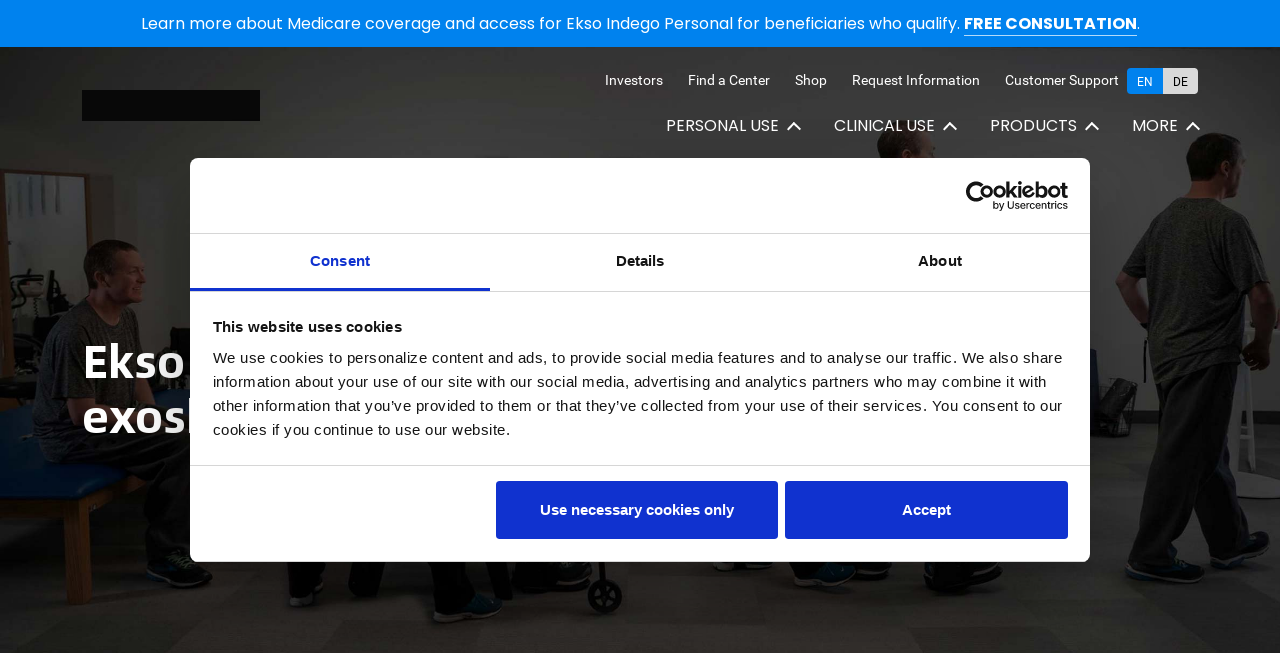

--- FILE ---
content_type: text/html; charset=UTF-8
request_url: https://eksobionics.com/research/
body_size: 86700
content:
<!DOCTYPE html><html lang="en"><head><meta charSet="utf-8"/><meta http-equiv="x-ua-compatible" content="ie=edge"/><meta name="viewport" content="width=device-width, initial-scale=1, shrink-to-fit=no"/><meta name="generator" content="Gatsby 5.14.3"/><meta name="theme-color" content="#0b0d12"/><meta data-react-helmet="true" name="description" content="Access our latest exoskeleton research. Learn about EksoNR and Indego for rehabilitation and EVO for workplace safety and productivity."/><meta data-react-helmet="true" property="og:title" content="Research - Eksobionics"/><meta data-react-helmet="true" property="og:description" content="Access our latest exoskeleton research. Learn about EksoNR and Indego for rehabilitation and EVO for workplace safety and productivity."/><meta data-react-helmet="true" property="og:type" content="website"/><meta data-react-helmet="true" name="twitter:card" content="summary"/><meta data-react-helmet="true" name="twitter:creator" content="admin"/><meta data-react-helmet="true" name="twitter:title" content="Research - Eksobionics"/><meta data-react-helmet="true" name="twitter:description" content="Access our latest exoskeleton research. Learn about EksoNR and Indego for rehabilitation and EVO for workplace safety and productivity."/><meta data-react-helmet="true" name="Content-Security-Policy" content="default-src &#x27;self&#x27;; script-src &#x27;self&#x27; &#x27;unsafe-inline&#x27;"/><style data-href="/styles.3e387df510cb2441f7a3.css" data-identity="gatsby-global-css">@charset "UTF-8";.maintenance-wrap{padding:190px 0 80px}.maintenance-wrap .container{max-width:880px}.maintenance-wrap .heading-level-3a{font-family:Alibaba Sans;font-weight:400}.maintenance-canvas .top-head-bar{background:#10191d}.maintenance-canvas .header{background:#093470}.maintenance-canvas .header.fixed-header{background:#fff}.maintenan-content-sec figure{margin-bottom:20px}@media(max-width:767px){.maintenance-wrap{padding:120px 0 40px}}.wp-block-audio{margin:0 0 1em}.wp-block-audio figcaption{margin-bottom:1em;margin-top:.5em}.wp-block-audio audio{min-width:300px;width:100%}.wp-block-button__link{background-color:#32373c;border-radius:9999px;box-shadow:none;box-sizing:border-box;color:#fff;cursor:pointer;display:inline-block;font-size:1.125em;overflow-wrap:break-word;padding:calc(.667em + 2px) calc(1.333em + 2px);text-align:center;text-decoration:none}.wp-block-button__link:active,.wp-block-button__link:focus,.wp-block-button__link:hover,.wp-block-button__link:visited{color:#fff}.wp-block-button__link.aligncenter{text-align:center}.wp-block-button__link.alignright{text-align:right}.wp-block-buttons>.wp-block-button.has-custom-width{max-width:none}.wp-block-buttons>.wp-block-button.has-custom-width .wp-block-button__link{width:100%}.wp-block-buttons>.wp-block-button.wp-block-button__width-25{width:calc(25% - .5em)}.wp-block-buttons>.wp-block-button.wp-block-button__width-50{width:calc(50% - .5em)}.wp-block-buttons>.wp-block-button.wp-block-button__width-75{width:calc(75% - .5em)}.wp-block-buttons>.wp-block-button.wp-block-button__width-100{margin-right:0;width:100%}.wp-block-button.is-style-squared,.wp-block-button__link.wp-block-button.is-style-squared{border-radius:0}.wp-block-button.no-border-radius,.wp-block-button__link.no-border-radius{border-radius:0!important}.is-style-outline>.wp-block-button__link,.wp-block-button__link.is-style-outline{border:2px solid;padding:.667em 1.333em}.is-style-outline>.wp-block-button__link:not(.has-text-color),.wp-block-button__link.is-style-outline:not(.has-text-color){color:currentColor}.is-style-outline>.wp-block-button__link:not(.has-background),.wp-block-button__link.is-style-outline:not(.has-background){background-color:transparent}.wp-block-buttons{display:flex;flex-direction:row;flex-wrap:wrap}.wp-block-buttons.is-vertical{flex-direction:column}.wp-block-buttons.is-vertical>.wp-block-button{margin-right:0}.wp-block-buttons.is-vertical>.wp-block-button:last-child{margin-bottom:0}.wp-block-buttons>.wp-block-button{display:inline-block;margin-bottom:.5em;margin-left:0;margin-right:.5em}.wp-block-buttons>.wp-block-button:last-child{margin-right:0}.wp-block-buttons.is-content-justification-left{justify-content:flex-start}.wp-block-buttons.is-content-justification-left.is-vertical{align-items:flex-start}.wp-block-buttons.is-content-justification-center{justify-content:center}.wp-block-buttons.is-content-justification-center.is-vertical{align-items:center}.wp-block-buttons.is-content-justification-right{justify-content:flex-end}.wp-block-buttons.is-content-justification-right>.wp-block-button{margin-left:.5em;margin-right:0}.wp-block-buttons.is-content-justification-right>.wp-block-button:first-child{margin-left:0}.wp-block-buttons.is-content-justification-right.is-vertical{align-items:flex-end}.wp-block-buttons.is-content-justification-space-between{justify-content:space-between}.wp-block-buttons.aligncenter{text-align:center}.wp-block-buttons.alignleft .wp-block-button{margin-left:0;margin-right:.5em}.wp-block-buttons.alignleft .wp-block-button:last-child{margin-right:0}.wp-block-buttons.alignright .wp-block-button{margin-left:.5em;margin-right:0}.wp-block-buttons.alignright .wp-block-button:first-child{margin-left:0}.wp-block-buttons:not(.is-content-justification-space-between,.is-content-justification-right,.is-content-justification-left,.is-content-justification-center) .wp-block-button.aligncenter{margin-bottom:.5em;margin-left:auto;margin-right:auto;width:100%}.wp-block-calendar{text-align:center}.wp-block-calendar tbody td,.wp-block-calendar th{border:1px solid #ddd;padding:.25em}.wp-block-calendar tfoot td{border:none}.wp-block-calendar table{border-collapse:collapse;width:100%}.wp-block-calendar table th{background:#ddd;font-weight:400}.wp-block-calendar a{text-decoration:underline}.wp-block-calendar table caption,.wp-block-calendar table tbody{color:#40464d}.wp-block-categories.alignleft{margin-right:2em}.wp-block-categories.alignright{margin-left:2em}.wp-block-code code{display:block;overflow-wrap:break-word;white-space:pre-wrap}.wp-block-columns{box-sizing:border-box;display:flex;flex-wrap:wrap;margin-bottom:1.75em}@media (min-width:782px){.wp-block-columns{flex-wrap:nowrap}}.wp-block-columns.has-background{padding:1.25em 2.375em}.wp-block-columns.are-vertically-aligned-top{align-items:flex-start}.wp-block-columns.are-vertically-aligned-center{align-items:center}.wp-block-columns.are-vertically-aligned-bottom{align-items:flex-end}.wp-block-column{flex-grow:1;min-width:0;overflow-wrap:break-word;word-break:break-word}@media (max-width:599px){.wp-block-column{flex-basis:100%!important}}@media (min-width:600px) and (max-width:781px){.wp-block-column:not(:only-child){flex-basis:calc(50% - 1em)!important;flex-grow:0}.wp-block-column:nth-child(2n){margin-left:2em}}@media (min-width:782px){.wp-block-column{flex-basis:0;flex-grow:1}.wp-block-column[style*=flex-basis]{flex-grow:0}.wp-block-column:not(:first-child){margin-left:2em}}.wp-block-column.is-vertically-aligned-top{align-self:flex-start}.wp-block-column.is-vertically-aligned-center{align-self:center}.wp-block-column.is-vertically-aligned-bottom{align-self:flex-end}.wp-block-column.is-vertically-aligned-bottom,.wp-block-column.is-vertically-aligned-center,.wp-block-column.is-vertically-aligned-top{width:100%}.wp-block-cover,.wp-block-cover-image{align-items:center;background-position:50%;background-size:cover;box-sizing:border-box;display:flex;justify-content:center;min-height:430px;padding:1em;position:relative;width:100%}.wp-block-cover-image.has-parallax,.wp-block-cover.has-parallax{background-attachment:fixed}@supports (-webkit-overflow-scrolling:touch){.wp-block-cover-image.has-parallax,.wp-block-cover.has-parallax{background-attachment:scroll}}@media (prefers-reduced-motion:reduce){.wp-block-cover-image.has-parallax,.wp-block-cover.has-parallax{background-attachment:scroll}}.wp-block-cover-image.is-repeated,.wp-block-cover.is-repeated{background-repeat:repeat;background-size:auto}.wp-block-cover-image.has-background-dim:not([class*=-background-color]),.wp-block-cover.has-background-dim:not([class*=-background-color]){background-color:#000}.wp-block-cover-image.has-background-dim:before,.wp-block-cover.has-background-dim:before{background-color:inherit;content:""}.wp-block-cover .wp-block-cover__gradient-background,.wp-block-cover-image .wp-block-cover__gradient-background,.wp-block-cover-image.has-background-dim:not(.has-background-gradient):before,.wp-block-cover.has-background-dim:not(.has-background-gradient):before{bottom:0;left:0;opacity:.5;position:absolute;right:0;top:0;z-index:1}.wp-block-cover-image.has-background-dim.has-background-dim-10 .wp-block-cover__gradient-background,.wp-block-cover-image.has-background-dim.has-background-dim-10:not(.has-background-gradient):before,.wp-block-cover.has-background-dim.has-background-dim-10 .wp-block-cover__gradient-background,.wp-block-cover.has-background-dim.has-background-dim-10:not(.has-background-gradient):before{opacity:.1}.wp-block-cover-image.has-background-dim.has-background-dim-20 .wp-block-cover__gradient-background,.wp-block-cover-image.has-background-dim.has-background-dim-20:not(.has-background-gradient):before,.wp-block-cover.has-background-dim.has-background-dim-20 .wp-block-cover__gradient-background,.wp-block-cover.has-background-dim.has-background-dim-20:not(.has-background-gradient):before{opacity:.2}.wp-block-cover-image.has-background-dim.has-background-dim-30 .wp-block-cover__gradient-background,.wp-block-cover-image.has-background-dim.has-background-dim-30:not(.has-background-gradient):before,.wp-block-cover.has-background-dim.has-background-dim-30 .wp-block-cover__gradient-background,.wp-block-cover.has-background-dim.has-background-dim-30:not(.has-background-gradient):before{opacity:.3}.wp-block-cover-image.has-background-dim.has-background-dim-40 .wp-block-cover__gradient-background,.wp-block-cover-image.has-background-dim.has-background-dim-40:not(.has-background-gradient):before,.wp-block-cover.has-background-dim.has-background-dim-40 .wp-block-cover__gradient-background,.wp-block-cover.has-background-dim.has-background-dim-40:not(.has-background-gradient):before{opacity:.4}.wp-block-cover-image.has-background-dim.has-background-dim-50 .wp-block-cover__gradient-background,.wp-block-cover-image.has-background-dim.has-background-dim-50:not(.has-background-gradient):before,.wp-block-cover.has-background-dim.has-background-dim-50 .wp-block-cover__gradient-background,.wp-block-cover.has-background-dim.has-background-dim-50:not(.has-background-gradient):before{opacity:.5}.wp-block-cover-image.has-background-dim.has-background-dim-60 .wp-block-cover__gradient-background,.wp-block-cover-image.has-background-dim.has-background-dim-60:not(.has-background-gradient):before,.wp-block-cover.has-background-dim.has-background-dim-60 .wp-block-cover__gradient-background,.wp-block-cover.has-background-dim.has-background-dim-60:not(.has-background-gradient):before{opacity:.6}.wp-block-cover-image.has-background-dim.has-background-dim-70 .wp-block-cover__gradient-background,.wp-block-cover-image.has-background-dim.has-background-dim-70:not(.has-background-gradient):before,.wp-block-cover.has-background-dim.has-background-dim-70 .wp-block-cover__gradient-background,.wp-block-cover.has-background-dim.has-background-dim-70:not(.has-background-gradient):before{opacity:.7}.wp-block-cover-image.has-background-dim.has-background-dim-80 .wp-block-cover__gradient-background,.wp-block-cover-image.has-background-dim.has-background-dim-80:not(.has-background-gradient):before,.wp-block-cover.has-background-dim.has-background-dim-80 .wp-block-cover__gradient-background,.wp-block-cover.has-background-dim.has-background-dim-80:not(.has-background-gradient):before{opacity:.8}.wp-block-cover-image.has-background-dim.has-background-dim-90 .wp-block-cover__gradient-background,.wp-block-cover-image.has-background-dim.has-background-dim-90:not(.has-background-gradient):before,.wp-block-cover.has-background-dim.has-background-dim-90 .wp-block-cover__gradient-background,.wp-block-cover.has-background-dim.has-background-dim-90:not(.has-background-gradient):before{opacity:.9}.wp-block-cover-image.has-background-dim.has-background-dim-100 .wp-block-cover__gradient-background,.wp-block-cover-image.has-background-dim.has-background-dim-100:not(.has-background-gradient):before,.wp-block-cover.has-background-dim.has-background-dim-100 .wp-block-cover__gradient-background,.wp-block-cover.has-background-dim.has-background-dim-100:not(.has-background-gradient):before{opacity:1}.wp-block-cover-image.alignleft,.wp-block-cover-image.alignright,.wp-block-cover.alignleft,.wp-block-cover.alignright{max-width:420px;width:100%}.wp-block-cover-image:after,.wp-block-cover:after{content:"";display:block;font-size:0;min-height:inherit}@supports (position:sticky){.wp-block-cover-image:after,.wp-block-cover:after{content:none}}.wp-block-cover-image.aligncenter,.wp-block-cover-image.alignleft,.wp-block-cover-image.alignright,.wp-block-cover.aligncenter,.wp-block-cover.alignleft,.wp-block-cover.alignright{display:flex}.wp-block-cover .wp-block-cover__inner-container,.wp-block-cover-image .wp-block-cover__inner-container{color:#fff;width:100%;z-index:1}.wp-block-cover h1:not(.has-text-color),.wp-block-cover h2:not(.has-text-color),.wp-block-cover h3:not(.has-text-color),.wp-block-cover h4:not(.has-text-color),.wp-block-cover h5:not(.has-text-color),.wp-block-cover h6:not(.has-text-color),.wp-block-cover p:not(.has-text-color),.wp-block-cover-image h1:not(.has-text-color),.wp-block-cover-image h2:not(.has-text-color),.wp-block-cover-image h3:not(.has-text-color),.wp-block-cover-image h4:not(.has-text-color),.wp-block-cover-image h5:not(.has-text-color),.wp-block-cover-image h6:not(.has-text-color),.wp-block-cover-image p:not(.has-text-color){color:inherit}.wp-block-cover-image.is-position-top-left,.wp-block-cover.is-position-top-left{align-items:flex-start;justify-content:flex-start}.wp-block-cover-image.is-position-top-center,.wp-block-cover.is-position-top-center{align-items:flex-start;justify-content:center}.wp-block-cover-image.is-position-top-right,.wp-block-cover.is-position-top-right{align-items:flex-start;justify-content:flex-end}.wp-block-cover-image.is-position-center-left,.wp-block-cover.is-position-center-left{align-items:center;justify-content:flex-start}.wp-block-cover-image.is-position-center-center,.wp-block-cover.is-position-center-center{align-items:center;justify-content:center}.wp-block-cover-image.is-position-center-right,.wp-block-cover.is-position-center-right{align-items:center;justify-content:flex-end}.wp-block-cover-image.is-position-bottom-left,.wp-block-cover.is-position-bottom-left{align-items:flex-end;justify-content:flex-start}.wp-block-cover-image.is-position-bottom-center,.wp-block-cover.is-position-bottom-center{align-items:flex-end;justify-content:center}.wp-block-cover-image.is-position-bottom-right,.wp-block-cover.is-position-bottom-right{align-items:flex-end;justify-content:flex-end}.wp-block-cover-image.has-custom-content-position.has-custom-content-position .wp-block-cover__inner-container,.wp-block-cover.has-custom-content-position.has-custom-content-position .wp-block-cover__inner-container{margin:0;width:auto}.wp-block-cover img.wp-block-cover__image-background,.wp-block-cover video.wp-block-cover__video-background,.wp-block-cover-image img.wp-block-cover__image-background,.wp-block-cover-image video.wp-block-cover__video-background{border:none;bottom:0;box-shadow:none;height:100%;left:0;margin:0;max-height:none;max-width:none;object-fit:cover;outline:none;padding:0;position:absolute;right:0;top:0;width:100%}.wp-block-cover__image-background,.wp-block-cover__video-background{z-index:0}.wp-block-cover-image-text,.wp-block-cover-image-text a,.wp-block-cover-image-text a:active,.wp-block-cover-image-text a:focus,.wp-block-cover-image-text a:hover,.wp-block-cover-text,.wp-block-cover-text a,.wp-block-cover-text a:active,.wp-block-cover-text a:focus,.wp-block-cover-text a:hover,section.wp-block-cover-image h2,section.wp-block-cover-image h2 a,section.wp-block-cover-image h2 a:active,section.wp-block-cover-image h2 a:focus,section.wp-block-cover-image h2 a:hover{color:#fff}.wp-block-cover-image .wp-block-cover.has-left-content{justify-content:flex-start}.wp-block-cover-image .wp-block-cover.has-right-content{justify-content:flex-end}.wp-block-cover-image.has-left-content .wp-block-cover-image-text,.wp-block-cover.has-left-content .wp-block-cover-text,section.wp-block-cover-image.has-left-content>h2{margin-left:0;text-align:left}.wp-block-cover-image.has-right-content .wp-block-cover-image-text,.wp-block-cover.has-right-content .wp-block-cover-text,section.wp-block-cover-image.has-right-content>h2{margin-right:0;text-align:right}.wp-block-cover .wp-block-cover-text,.wp-block-cover-image .wp-block-cover-image-text,section.wp-block-cover-image>h2{font-size:2em;line-height:1.25;margin-bottom:0;max-width:840px;padding:.44em;text-align:center;z-index:1}.wp-block-embed.alignleft,.wp-block-embed.alignright,.wp-block[data-align=left]>[data-type="core/embed"],.wp-block[data-align=right]>[data-type="core/embed"]{max-width:360px;width:100%}.wp-block-embed.alignleft .wp-block-embed__wrapper,.wp-block-embed.alignright .wp-block-embed__wrapper,.wp-block[data-align=left]>[data-type="core/embed"] .wp-block-embed__wrapper,.wp-block[data-align=right]>[data-type="core/embed"] .wp-block-embed__wrapper{min-width:280px}.wp-block-cover .wp-block-embed{min-height:240px;min-width:320px}.wp-block-embed{margin:0 0 1em}.wp-block-embed figcaption{margin-bottom:1em;margin-top:.5em}.wp-block-embed iframe{max-width:100%}.wp-block-embed__wrapper{position:relative}.wp-embed-responsive .wp-has-aspect-ratio .wp-block-embed__wrapper:before{content:"";display:block;padding-top:50%}.wp-embed-responsive .wp-has-aspect-ratio iframe{bottom:0;height:100%;left:0;position:absolute;right:0;top:0;width:100%}.wp-embed-responsive .wp-embed-aspect-21-9 .wp-block-embed__wrapper:before{padding-top:42.85%}.wp-embed-responsive .wp-embed-aspect-18-9 .wp-block-embed__wrapper:before{padding-top:50%}.wp-embed-responsive .wp-embed-aspect-16-9 .wp-block-embed__wrapper:before{padding-top:56.25%}.wp-embed-responsive .wp-embed-aspect-4-3 .wp-block-embed__wrapper:before{padding-top:75%}.wp-embed-responsive .wp-embed-aspect-1-1 .wp-block-embed__wrapper:before{padding-top:100%}.wp-embed-responsive .wp-embed-aspect-9-16 .wp-block-embed__wrapper:before{padding-top:177.77%}.wp-embed-responsive .wp-embed-aspect-1-2 .wp-block-embed__wrapper:before{padding-top:200%}.wp-block-file{margin-bottom:1.5em}.wp-block-file.aligncenter{text-align:center}.wp-block-file.alignright{text-align:right}.wp-block-file .wp-block-file__button{background:#32373c;border-radius:2em;color:#fff;font-size:.8em;padding:.5em 1em}.wp-block-file a.wp-block-file__button{text-decoration:none}.wp-block-file a.wp-block-file__button:active,.wp-block-file a.wp-block-file__button:focus,.wp-block-file a.wp-block-file__button:hover,.wp-block-file a.wp-block-file__button:visited{box-shadow:none;color:#fff;opacity:.85;text-decoration:none}.wp-block-file *+.wp-block-file__button{margin-left:.75em}.blocks-gallery-grid,.wp-block-gallery{display:flex;flex-wrap:wrap;list-style-type:none;margin:0;padding:0}.blocks-gallery-grid .blocks-gallery-image,.blocks-gallery-grid .blocks-gallery-item,.wp-block-gallery .blocks-gallery-image,.wp-block-gallery .blocks-gallery-item{align-self:flex-start;display:flex;flex-direction:column;flex-grow:1;justify-content:center;margin:0 1em 1em 0;position:relative;width:calc(50% - 1em)}.blocks-gallery-grid .blocks-gallery-image:nth-of-type(2n),.blocks-gallery-grid .blocks-gallery-item:nth-of-type(2n),.wp-block-gallery .blocks-gallery-image:nth-of-type(2n),.wp-block-gallery .blocks-gallery-item:nth-of-type(2n){margin-right:0}.blocks-gallery-grid .blocks-gallery-image figure,.blocks-gallery-grid .blocks-gallery-item figure,.wp-block-gallery .blocks-gallery-image figure,.wp-block-gallery .blocks-gallery-item figure{height:100%;margin:0}@supports (position:sticky){.blocks-gallery-grid .blocks-gallery-image figure,.blocks-gallery-grid .blocks-gallery-item figure,.wp-block-gallery .blocks-gallery-image figure,.wp-block-gallery .blocks-gallery-item figure{align-items:flex-end;display:flex;justify-content:flex-start}}.blocks-gallery-grid .blocks-gallery-image img,.blocks-gallery-grid .blocks-gallery-item img,.wp-block-gallery .blocks-gallery-image img,.wp-block-gallery .blocks-gallery-item img{display:block;height:auto;max-width:100%;width:100%}@supports (position:sticky){.blocks-gallery-grid .blocks-gallery-image img,.blocks-gallery-grid .blocks-gallery-item img,.wp-block-gallery .blocks-gallery-image img,.wp-block-gallery .blocks-gallery-item img{width:auto}}.blocks-gallery-grid .blocks-gallery-image figcaption,.blocks-gallery-grid .blocks-gallery-item figcaption,.wp-block-gallery .blocks-gallery-image figcaption,.wp-block-gallery .blocks-gallery-item figcaption{background:linear-gradient(0deg,rgba(0,0,0,.7),rgba(0,0,0,.3) 70%,transparent);bottom:0;box-sizing:border-box;color:#fff;font-size:.8em;margin:0;max-height:100%;overflow:auto;padding:3em .77em .7em;position:absolute;text-align:center;width:100%}.blocks-gallery-grid .blocks-gallery-image figcaption img,.blocks-gallery-grid .blocks-gallery-item figcaption img,.wp-block-gallery .blocks-gallery-image figcaption img,.wp-block-gallery .blocks-gallery-item figcaption img{display:inline}.blocks-gallery-grid figcaption,.wp-block-gallery figcaption{flex-grow:1}.blocks-gallery-grid.is-cropped .blocks-gallery-image,.blocks-gallery-grid.is-cropped .blocks-gallery-item,.wp-block-gallery.is-cropped .blocks-gallery-image,.wp-block-gallery.is-cropped .blocks-gallery-item{align-self:inherit}.blocks-gallery-grid.is-cropped .blocks-gallery-image a,.blocks-gallery-grid.is-cropped .blocks-gallery-image img,.blocks-gallery-grid.is-cropped .blocks-gallery-item a,.blocks-gallery-grid.is-cropped .blocks-gallery-item img,.wp-block-gallery.is-cropped .blocks-gallery-image a,.wp-block-gallery.is-cropped .blocks-gallery-image img,.wp-block-gallery.is-cropped .blocks-gallery-item a,.wp-block-gallery.is-cropped .blocks-gallery-item img{width:100%}@supports (position:sticky){.blocks-gallery-grid.is-cropped .blocks-gallery-image a,.blocks-gallery-grid.is-cropped .blocks-gallery-image img,.blocks-gallery-grid.is-cropped .blocks-gallery-item a,.blocks-gallery-grid.is-cropped .blocks-gallery-item img,.wp-block-gallery.is-cropped .blocks-gallery-image a,.wp-block-gallery.is-cropped .blocks-gallery-image img,.wp-block-gallery.is-cropped .blocks-gallery-item a,.wp-block-gallery.is-cropped .blocks-gallery-item img{flex:1 1;height:100%;object-fit:cover}}.blocks-gallery-grid.columns-1 .blocks-gallery-image,.blocks-gallery-grid.columns-1 .blocks-gallery-item,.wp-block-gallery.columns-1 .blocks-gallery-image,.wp-block-gallery.columns-1 .blocks-gallery-item{margin-right:0;width:100%}@media (min-width:600px){.blocks-gallery-grid.columns-3 .blocks-gallery-image,.blocks-gallery-grid.columns-3 .blocks-gallery-item,.wp-block-gallery.columns-3 .blocks-gallery-image,.wp-block-gallery.columns-3 .blocks-gallery-item{margin-right:1em;width:calc(33.33333% - .66667em)}.blocks-gallery-grid.columns-4 .blocks-gallery-image,.blocks-gallery-grid.columns-4 .blocks-gallery-item,.wp-block-gallery.columns-4 .blocks-gallery-image,.wp-block-gallery.columns-4 .blocks-gallery-item{margin-right:1em;width:calc(25% - .75em)}.blocks-gallery-grid.columns-5 .blocks-gallery-image,.blocks-gallery-grid.columns-5 .blocks-gallery-item,.wp-block-gallery.columns-5 .blocks-gallery-image,.wp-block-gallery.columns-5 .blocks-gallery-item{margin-right:1em;width:calc(20% - .8em)}.blocks-gallery-grid.columns-6 .blocks-gallery-image,.blocks-gallery-grid.columns-6 .blocks-gallery-item,.wp-block-gallery.columns-6 .blocks-gallery-image,.wp-block-gallery.columns-6 .blocks-gallery-item{margin-right:1em;width:calc(16.66667% - .83333em)}.blocks-gallery-grid.columns-7 .blocks-gallery-image,.blocks-gallery-grid.columns-7 .blocks-gallery-item,.wp-block-gallery.columns-7 .blocks-gallery-image,.wp-block-gallery.columns-7 .blocks-gallery-item{margin-right:1em;width:calc(14.28571% - .85714em)}.blocks-gallery-grid.columns-8 .blocks-gallery-image,.blocks-gallery-grid.columns-8 .blocks-gallery-item,.wp-block-gallery.columns-8 .blocks-gallery-image,.wp-block-gallery.columns-8 .blocks-gallery-item{margin-right:1em;width:calc(12.5% - .875em)}.blocks-gallery-grid.columns-1 .blocks-gallery-image:nth-of-type(1n),.blocks-gallery-grid.columns-1 .blocks-gallery-item:nth-of-type(1n),.blocks-gallery-grid.columns-2 .blocks-gallery-image:nth-of-type(2n),.blocks-gallery-grid.columns-2 .blocks-gallery-item:nth-of-type(2n),.blocks-gallery-grid.columns-3 .blocks-gallery-image:nth-of-type(3n),.blocks-gallery-grid.columns-3 .blocks-gallery-item:nth-of-type(3n),.blocks-gallery-grid.columns-4 .blocks-gallery-image:nth-of-type(4n),.blocks-gallery-grid.columns-4 .blocks-gallery-item:nth-of-type(4n),.blocks-gallery-grid.columns-5 .blocks-gallery-image:nth-of-type(5n),.blocks-gallery-grid.columns-5 .blocks-gallery-item:nth-of-type(5n),.blocks-gallery-grid.columns-6 .blocks-gallery-image:nth-of-type(6n),.blocks-gallery-grid.columns-6 .blocks-gallery-item:nth-of-type(6n),.blocks-gallery-grid.columns-7 .blocks-gallery-image:nth-of-type(7n),.blocks-gallery-grid.columns-7 .blocks-gallery-item:nth-of-type(7n),.blocks-gallery-grid.columns-8 .blocks-gallery-image:nth-of-type(8n),.blocks-gallery-grid.columns-8 .blocks-gallery-item:nth-of-type(8n),.wp-block-gallery.columns-1 .blocks-gallery-image:nth-of-type(1n),.wp-block-gallery.columns-1 .blocks-gallery-item:nth-of-type(1n),.wp-block-gallery.columns-2 .blocks-gallery-image:nth-of-type(2n),.wp-block-gallery.columns-2 .blocks-gallery-item:nth-of-type(2n),.wp-block-gallery.columns-3 .blocks-gallery-image:nth-of-type(3n),.wp-block-gallery.columns-3 .blocks-gallery-item:nth-of-type(3n),.wp-block-gallery.columns-4 .blocks-gallery-image:nth-of-type(4n),.wp-block-gallery.columns-4 .blocks-gallery-item:nth-of-type(4n),.wp-block-gallery.columns-5 .blocks-gallery-image:nth-of-type(5n),.wp-block-gallery.columns-5 .blocks-gallery-item:nth-of-type(5n),.wp-block-gallery.columns-6 .blocks-gallery-image:nth-of-type(6n),.wp-block-gallery.columns-6 .blocks-gallery-item:nth-of-type(6n),.wp-block-gallery.columns-7 .blocks-gallery-image:nth-of-type(7n),.wp-block-gallery.columns-7 .blocks-gallery-item:nth-of-type(7n),.wp-block-gallery.columns-8 .blocks-gallery-image:nth-of-type(8n),.wp-block-gallery.columns-8 .blocks-gallery-item:nth-of-type(8n){margin-right:0}}.blocks-gallery-grid .blocks-gallery-image:last-child,.blocks-gallery-grid .blocks-gallery-item:last-child,.wp-block-gallery .blocks-gallery-image:last-child,.wp-block-gallery .blocks-gallery-item:last-child{margin-right:0}.blocks-gallery-grid.alignleft,.blocks-gallery-grid.alignright,.wp-block-gallery.alignleft,.wp-block-gallery.alignright{max-width:420px;width:100%}.blocks-gallery-grid.aligncenter .blocks-gallery-item figure,.wp-block-gallery.aligncenter .blocks-gallery-item figure{justify-content:center}.wp-block-group{box-sizing:border-box}h1.has-background,h2.has-background,h3.has-background,h4.has-background,h5.has-background,h6.has-background{padding:1.25em 2.375em}.wp-block-image{margin:0 0 1em}.wp-block-image img{max-width:100%}.wp-block-image:not(.is-style-rounded) img{border-radius:inherit}.wp-block-image.aligncenter{text-align:center}.wp-block-image.alignfull img,.wp-block-image.alignwide img{width:100%}.wp-block-image .aligncenter,.wp-block-image .alignleft,.wp-block-image .alignright{display:table}.wp-block-image .aligncenter>figcaption,.wp-block-image .alignleft>figcaption,.wp-block-image .alignright>figcaption{caption-side:bottom;display:table-caption}.wp-block-image .alignleft{float:left;margin:.5em 1em .5em 0}.wp-block-image .alignright{float:right;margin:.5em 0 .5em 1em}.wp-block-image .aligncenter{margin-left:auto;margin-right:auto}.wp-block-image figcaption{margin-bottom:1em;margin-top:.5em}.wp-block-image.is-style-circle-mask img,.wp-block-image.is-style-rounded img{border-radius:9999px}@supports ((-webkit-mask-image:none) or (mask-image:none)) or (-webkit-mask-image:none){.wp-block-image.is-style-circle-mask img{border-radius:0;-webkit-mask-image:url('data:image/svg+xml;utf8,<svg viewBox="0 0 100 100" xmlns="http://www.w3.org/2000/svg"><circle cx="50" cy="50" r="50"/></svg>');mask-image:url('data:image/svg+xml;utf8,<svg viewBox="0 0 100 100" xmlns="http://www.w3.org/2000/svg"><circle cx="50" cy="50" r="50"/></svg>');mask-mode:alpha;-webkit-mask-position:center;mask-position:center;-webkit-mask-repeat:no-repeat;mask-repeat:no-repeat;-webkit-mask-size:contain;mask-size:contain}}ol.wp-block-latest-comments{padding-left:0}.wp-block-latest-comments__comment{line-height:1.1;list-style:none;margin-bottom:1em}.has-avatars .wp-block-latest-comments__comment{list-style:none;min-height:2.25em}.has-avatars .wp-block-latest-comments__comment .wp-block-latest-comments__comment-excerpt,.has-avatars .wp-block-latest-comments__comment .wp-block-latest-comments__comment-meta{margin-left:3.25em}.has-dates .wp-block-latest-comments__comment,.has-excerpts .wp-block-latest-comments__comment{line-height:1.5}.wp-block-latest-comments__comment-excerpt p{font-size:.875em;line-height:1.8;margin:.36em 0 1.4em}.wp-block-latest-comments__comment-date{display:block;font-size:.75em}.wp-block-latest-comments .avatar,.wp-block-latest-comments__comment-avatar{border-radius:1.5em;display:block;float:left;height:2.5em;margin-right:.75em;width:2.5em}.wp-block-latest-posts.alignleft{margin-right:2em}.wp-block-latest-posts.alignright{margin-left:2em}.wp-block-latest-posts.wp-block-latest-posts__list{list-style:none}.wp-block-latest-posts.wp-block-latest-posts__list li{clear:both}.wp-block-latest-posts.is-grid{display:flex;flex-wrap:wrap;padding:0}.wp-block-latest-posts.is-grid li{margin:0 1.25em 1.25em 0;width:100%}@media (min-width:600px){.wp-block-latest-posts.columns-2 li{width:calc(50% - .625em)}.wp-block-latest-posts.columns-2 li:nth-child(2n){margin-right:0}.wp-block-latest-posts.columns-3 li{width:calc(33.33333% - .83333em)}.wp-block-latest-posts.columns-3 li:nth-child(3n){margin-right:0}.wp-block-latest-posts.columns-4 li{width:calc(25% - .9375em)}.wp-block-latest-posts.columns-4 li:nth-child(4n){margin-right:0}.wp-block-latest-posts.columns-5 li{width:calc(20% - 1em)}.wp-block-latest-posts.columns-5 li:nth-child(5n){margin-right:0}.wp-block-latest-posts.columns-6 li{width:calc(16.66667% - 1.04167em)}.wp-block-latest-posts.columns-6 li:nth-child(6n){margin-right:0}}.wp-block-latest-posts__post-author,.wp-block-latest-posts__post-date{color:#555;display:block;font-size:.8125em}.wp-block-latest-posts__post-excerpt{margin-bottom:1em;margin-top:.5em}.wp-block-latest-posts__featured-image a{display:inline-block}.wp-block-latest-posts__featured-image img{height:auto;width:auto}.wp-block-latest-posts__featured-image.alignleft{margin-right:1em}.wp-block-latest-posts__featured-image.alignright{margin-left:1em}.wp-block-latest-posts__featured-image.aligncenter{margin-bottom:1em;text-align:center}.block-editor-image-alignment-control__row .components-base-control__field{align-items:center;display:flex;justify-content:space-between}.block-editor-image-alignment-control__row .components-base-control__field .components-base-control__label{margin-bottom:0}ol.has-background,ul.has-background{padding:1.25em 2.375em}.wp-block-media-text{
  /*!rtl:begin:ignore*/direction:ltr;
  /*!rtl:end:ignore*/display:grid;grid-template-columns:50% 1fr;grid-template-rows:auto}.wp-block-media-text.has-media-on-the-right{grid-template-columns:1fr 50%}.wp-block-media-text.is-vertically-aligned-top .wp-block-media-text__content,.wp-block-media-text.is-vertically-aligned-top .wp-block-media-text__media{align-self:start}.wp-block-media-text .wp-block-media-text__content,.wp-block-media-text .wp-block-media-text__media,.wp-block-media-text.is-vertically-aligned-center .wp-block-media-text__content,.wp-block-media-text.is-vertically-aligned-center .wp-block-media-text__media{align-self:center}.wp-block-media-text.is-vertically-aligned-bottom .wp-block-media-text__content,.wp-block-media-text.is-vertically-aligned-bottom .wp-block-media-text__media{align-self:end}.wp-block-media-text .wp-block-media-text__media{
  /*!rtl:begin:ignore*/grid-column:1;grid-row:1;
  /*!rtl:end:ignore*/margin:0}.wp-block-media-text .wp-block-media-text__content{direction:ltr;
  /*!rtl:begin:ignore*/grid-column:2;grid-row:1;
  /*!rtl:end:ignore*/padding:0 8%;word-break:break-word}.wp-block-media-text.has-media-on-the-right .wp-block-media-text__media{
  /*!rtl:begin:ignore*/grid-column:2;grid-row:1
  /*!rtl:end:ignore*/}.wp-block-media-text.has-media-on-the-right .wp-block-media-text__content{
  /*!rtl:begin:ignore*/grid-column:1;grid-row:1
  /*!rtl:end:ignore*/}.wp-block-media-text__media img,.wp-block-media-text__media video{max-width:unset;vertical-align:middle;width:100%}.wp-block-media-text.is-image-fill .wp-block-media-text__media{background-size:cover;height:100%;min-height:250px}.wp-block-media-text.is-image-fill .wp-block-media-text__media>a{display:block;height:100%}.wp-block-media-text.is-image-fill .wp-block-media-text__media img{clip:rect(0,0,0,0);border:0;height:1px;margin:-1px;overflow:hidden;padding:0;position:absolute;width:1px}@media (max-width:600px){.wp-block-media-text.is-stacked-on-mobile{grid-template-columns:100%!important}.wp-block-media-text.is-stacked-on-mobile .wp-block-media-text__media{grid-column:1;grid-row:1}.wp-block-media-text.is-stacked-on-mobile .wp-block-media-text__content{grid-column:1;grid-row:2}}.wp-block-navigation ul,.wp-block-navigation ul li{list-style:none;padding:0}.wp-block-navigation__container{align-items:center;display:flex;flex-wrap:wrap;list-style:none;margin:0;padding-left:0}.is-vertical .wp-block-navigation__container{display:block}.items-justified-center>ul{justify-content:center}.items-justified-right>ul{justify-content:flex-end}.items-justified-space-between>ul{justify-content:space-between}.wp-block-navigation .wp-block-navigation-link,.wp-block-navigation .wp-block-pages-list__item{align-items:center;display:flex;margin:0 .5em 0 0;position:relative}.wp-block-navigation .wp-block-navigation-link .wp-block-navigation-link__container:empty,.wp-block-navigation .wp-block-pages-list__item .wp-block-navigation-link__container:empty{display:none}.wp-block-navigation .wp-block-navigation__container>.wp-block-navigation-link:last-child,.wp-block-navigation .wp-block-navigation__container>.wp-block-pages-list__item:last-child{margin-right:0}.wp-block-navigation .wp-block-navigation-link__content,.wp-block-navigation .wp-block-pages-list__item__link{color:inherit;display:block;padding:.5em 1em}.wp-block-navigation[style*=text-decoration] .wp-block-navigation-link,.wp-block-navigation[style*=text-decoration] .wp-block-navigation-link__container,.wp-block-navigation[style*=text-decoration] .wp-block-navigation-link__content,.wp-block-navigation[style*=text-decoration] .wp-block-navigation-link__content:active,.wp-block-navigation[style*=text-decoration] .wp-block-navigation-link__content:focus,.wp-block-navigation[style*=text-decoration] .wp-block-pages-list__item,.wp-block-navigation[style*=text-decoration] .wp-block-pages-list__item__link,.wp-block-navigation[style*=text-decoration] .wp-block-pages-list__item__link:active,.wp-block-navigation[style*=text-decoration] .wp-block-pages-list__item__link:focus{text-decoration:inherit}.wp-block-navigation:not([style*=text-decoration]) .wp-block-navigation-link__content,.wp-block-navigation:not([style*=text-decoration]) .wp-block-navigation-link__content:active,.wp-block-navigation:not([style*=text-decoration]) .wp-block-navigation-link__content:focus,.wp-block-navigation:not([style*=text-decoration]) .wp-block-pages-list__item__link,.wp-block-navigation:not([style*=text-decoration]) .wp-block-pages-list__item__link:active,.wp-block-navigation:not([style*=text-decoration]) .wp-block-pages-list__item__link:focus{text-decoration:none}.wp-block-navigation .wp-block-navigation-link__label{overflow-wrap:break-word;word-break:normal}.wp-block-navigation .wp-block-navigation-link__submenu-icon,.wp-block-navigation .wp-block-page-list__submenu-icon{height:inherit;padding:.375em 1em .375em 0}.wp-block-navigation .wp-block-navigation-link__submenu-icon svg,.wp-block-navigation .wp-block-page-list__submenu-icon svg{stroke:currentColor}.wp-block-navigation .has-child>.wp-block-navigation-link__content,.wp-block-navigation .has-child>.wp-block-pages-list__item__link{padding-right:.5em}.wp-block-navigation .has-child .submenu-container,.wp-block-navigation .has-child .wp-block-navigation-link__container{align-items:normal;background-color:inherit;color:inherit;display:flex;flex-direction:column;left:0;min-width:200px;opacity:0;position:absolute;top:100%;transition:opacity .1s linear;visibility:hidden;z-index:2}.wp-block-navigation .has-child .submenu-container>.wp-block-navigation-link,.wp-block-navigation .has-child .submenu-container>.wp-block-pages-list__item,.wp-block-navigation .has-child .wp-block-navigation-link__container>.wp-block-navigation-link,.wp-block-navigation .has-child .wp-block-navigation-link__container>.wp-block-pages-list__item{margin:0}.wp-block-navigation .has-child .submenu-container>.wp-block-navigation-link>.wp-block-navigation-link__content,.wp-block-navigation .has-child .submenu-container>.wp-block-navigation-link>.wp-block-pages-list__item__link,.wp-block-navigation .has-child .submenu-container>.wp-block-pages-list__item>.wp-block-navigation-link__content,.wp-block-navigation .has-child .submenu-container>.wp-block-pages-list__item>.wp-block-pages-list__item__link,.wp-block-navigation .has-child .wp-block-navigation-link__container>.wp-block-navigation-link>.wp-block-navigation-link__content,.wp-block-navigation .has-child .wp-block-navigation-link__container>.wp-block-navigation-link>.wp-block-pages-list__item__link,.wp-block-navigation .has-child .wp-block-navigation-link__container>.wp-block-pages-list__item>.wp-block-navigation-link__content,.wp-block-navigation .has-child .wp-block-navigation-link__container>.wp-block-pages-list__item>.wp-block-pages-list__item__link{flex-grow:1}.wp-block-navigation .has-child .submenu-container>.wp-block-navigation-link>.wp-block-navigation-link__submenu-icon,.wp-block-navigation .has-child .submenu-container>.wp-block-navigation-link>.wp-block-page-list__submenu-icon,.wp-block-navigation .has-child .submenu-container>.wp-block-pages-list__item>.wp-block-navigation-link__submenu-icon,.wp-block-navigation .has-child .submenu-container>.wp-block-pages-list__item>.wp-block-page-list__submenu-icon,.wp-block-navigation .has-child .wp-block-navigation-link__container>.wp-block-navigation-link>.wp-block-navigation-link__submenu-icon,.wp-block-navigation .has-child .wp-block-navigation-link__container>.wp-block-navigation-link>.wp-block-page-list__submenu-icon,.wp-block-navigation .has-child .wp-block-navigation-link__container>.wp-block-pages-list__item>.wp-block-navigation-link__submenu-icon,.wp-block-navigation .has-child .wp-block-navigation-link__container>.wp-block-pages-list__item>.wp-block-page-list__submenu-icon{padding-right:.5em}@media (min-width:782px){.wp-block-navigation .has-child .submenu-container .submenu-container,.wp-block-navigation .has-child .submenu-container .wp-block-navigation-link__container,.wp-block-navigation .has-child .wp-block-navigation-link__container .submenu-container,.wp-block-navigation .has-child .wp-block-navigation-link__container .wp-block-navigation-link__container{left:100%;top:0}.wp-block-navigation .has-child .submenu-container .submenu-container:before,.wp-block-navigation .has-child .submenu-container .wp-block-navigation-link__container:before,.wp-block-navigation .has-child .wp-block-navigation-link__container .submenu-container:before,.wp-block-navigation .has-child .wp-block-navigation-link__container .wp-block-navigation-link__container:before{background:transparent;content:"";display:block;height:100%;position:absolute;right:100%;width:.5em}.wp-block-navigation .has-child .submenu-container .wp-block-navigation-link__submenu-icon svg,.wp-block-navigation .has-child .submenu-container .wp-block-page-list__submenu-icon svg,.wp-block-navigation .has-child .wp-block-navigation-link__container .wp-block-navigation-link__submenu-icon svg,.wp-block-navigation .has-child .wp-block-navigation-link__container .wp-block-page-list__submenu-icon svg{transform:rotate(-90deg)}}.wp-block-navigation .has-child:hover>.wp-block-navigation-link__container{opacity:1;visibility:visible}.wp-block-navigation .has-child:focus-within>.wp-block-navigation-link__container{opacity:1;visibility:visible}.wp-block-navigation .has-child:hover{cursor:pointer}.wp-block-navigation .has-child:hover>.submenu-container{opacity:1;visibility:visible}.wp-block-navigation .has-child:focus-within{cursor:pointer}.wp-block-navigation .has-child:focus-within>.submenu-container{opacity:1;visibility:visible}.wp-block-navigation.items-justified-right .has-child .submenu-container,.wp-block-navigation.items-justified-right .has-child .wp-block-navigation-link__container,.wp-block-navigation.items-justified-space-between>.submenu-container>.has-child:last-child .submenu-container,.wp-block-navigation.items-justified-space-between>.submenu-container>.has-child:last-child .wp-block-navigation-link__container,.wp-block-navigation.items-justified-space-between>.wp-block-navigation__container>.has-child:last-child .submenu-container,.wp-block-navigation.items-justified-space-between>.wp-block-navigation__container>.has-child:last-child .wp-block-navigation-link__container{left:auto;right:0}.wp-block-navigation.items-justified-right .has-child .submenu-container .submenu-container,.wp-block-navigation.items-justified-right .has-child .submenu-container .wp-block-navigation-link__container,.wp-block-navigation.items-justified-right .has-child .wp-block-navigation-link__container .submenu-container,.wp-block-navigation.items-justified-right .has-child .wp-block-navigation-link__container .wp-block-navigation-link__container,.wp-block-navigation.items-justified-space-between>.submenu-container>.has-child:last-child .submenu-container .submenu-container,.wp-block-navigation.items-justified-space-between>.submenu-container>.has-child:last-child .submenu-container .wp-block-navigation-link__container,.wp-block-navigation.items-justified-space-between>.submenu-container>.has-child:last-child .wp-block-navigation-link__container .submenu-container,.wp-block-navigation.items-justified-space-between>.submenu-container>.has-child:last-child .wp-block-navigation-link__container .wp-block-navigation-link__container,.wp-block-navigation.items-justified-space-between>.wp-block-navigation__container>.has-child:last-child .submenu-container .submenu-container,.wp-block-navigation.items-justified-space-between>.wp-block-navigation__container>.has-child:last-child .submenu-container .wp-block-navigation-link__container,.wp-block-navigation.items-justified-space-between>.wp-block-navigation__container>.has-child:last-child .wp-block-navigation-link__container .submenu-container,.wp-block-navigation.items-justified-space-between>.wp-block-navigation__container>.has-child:last-child .wp-block-navigation-link__container .wp-block-navigation-link__container{left:auto;right:100%}.wp-block-navigation:not(.has-background) .submenu-container,.wp-block-navigation:not(.has-background) .wp-block-navigation__container .wp-block-navigation-link__container{background-color:#fff;border:1px solid rgba(0,0,0,.15);color:#000}.wp-block-navigation:not(.has-background) .submenu-container .submenu-container,.wp-block-navigation:not(.has-background) .submenu-container .wp-block-navigation-link__container,.wp-block-navigation:not(.has-background) .wp-block-navigation__container .wp-block-navigation-link__container .submenu-container,.wp-block-navigation:not(.has-background) .wp-block-navigation__container .wp-block-navigation-link__container .wp-block-navigation-link__container{top:-1px}.wp-block-navigation .wp-block-page-list{background-color:inherit;display:flex;flex-wrap:wrap}.wp-block-navigation .wp-block-pages-list__item{background-color:inherit}.wp-block-navigation .wp-block-page-list__submenu-icon{display:none}.is-vertical .wp-block-navigation__container .wp-block-page-list,.wp-block-navigation .show-submenu-icons .wp-block-page-list__submenu-icon{display:block}.is-small-text{font-size:.875em}.is-regular-text{font-size:1em}.is-large-text{font-size:2.25em}.is-larger-text{font-size:3em}.has-drop-cap:not(:focus):first-letter{float:left;font-size:8.4em;font-style:normal;font-weight:100;line-height:.68;margin:.05em .1em 0 0;text-transform:uppercase}p.has-drop-cap.has-background{overflow:hidden}p.has-background{padding:1.25em 2.375em}p.has-text-color a{color:inherit}.wp-block-post-author{display:flex;flex-wrap:wrap}.wp-block-post-author__byline{font-size:.5em;margin-bottom:0;margin-top:0;width:100%}.wp-block-post-author__avatar{margin-right:1em}.wp-block-post-author__bio{font-size:.7em;margin-bottom:.7em}.wp-block-post-author__content{flex-basis:0;flex-grow:1}.wp-block-post-author__name{font-weight:700;margin:0}.wp-block-post-comments-form input[type=submit]{background-color:#32373c;border:none;border-radius:9999px;box-shadow:none;color:#fff;cursor:pointer;display:inline-block;font-size:1.125em;overflow-wrap:break-word;padding:.667em 1.333em;text-align:center;text-decoration:none}.wp-block-post-comments-form input[type=submit]:active,.wp-block-post-comments-form input[type=submit]:focus,.wp-block-post-comments-form input[type=submit]:hover,.wp-block-post-comments-form input[type=submit]:visited{color:#fff}.wp-block-post-excerpt__more-link{display:inline-block}.wp-block-preformatted{white-space:pre-wrap}.wp-block-preformatted.has-background{padding:1.25em 2.375em}.wp-block-pullquote{margin:0 0 1em;padding:3em 0;text-align:center}.wp-block-pullquote.alignleft,.wp-block-pullquote.alignright{max-width:420px}.wp-block-pullquote.alignleft p,.wp-block-pullquote.alignright p{font-size:1.25em}.wp-block-pullquote p{font-size:1.75em;line-height:1.6}.wp-block-pullquote cite,.wp-block-pullquote footer{position:relative}.wp-block-pullquote .has-text-color a{color:inherit}.wp-block-pullquote:not(.is-style-solid-color){background:none}.wp-block-pullquote.is-style-solid-color{border:none}.wp-block-pullquote.is-style-solid-color blockquote{margin-left:auto;margin-right:auto;max-width:60%;text-align:left}.wp-block-pullquote.is-style-solid-color blockquote p{font-size:2em;margin-bottom:0;margin-top:0}.wp-block-pullquote.is-style-solid-color blockquote cite{font-style:normal;text-transform:none}.wp-block-pullquote cite{color:inherit}.wp-block-query-loop{list-style:none;max-width:100%;padding:0}.wp-block-query-loop li{clear:both}.wp-block-query-loop.is-flex-container{display:flex;flex-direction:row;flex-wrap:wrap}.wp-block-query-loop.is-flex-container li{margin:0 0 1.25em;width:100%}@media (min-width:600px){.wp-block-query-loop.is-flex-container li{margin-right:1.25em}.wp-block-query-loop.is-flex-container.is-flex-container.columns-2>li{width:calc(50% - .625em)}.wp-block-query-loop.is-flex-container.is-flex-container.columns-2>li:nth-child(2n){margin-right:0}.wp-block-query-loop.is-flex-container.is-flex-container.columns-3>li{width:calc(33.33333% - .83333em)}.wp-block-query-loop.is-flex-container.is-flex-container.columns-3>li:nth-child(3n){margin-right:0}.wp-block-query-loop.is-flex-container.is-flex-container.columns-4>li{width:calc(25% - .9375em)}.wp-block-query-loop.is-flex-container.is-flex-container.columns-4>li:nth-child(4n){margin-right:0}.wp-block-query-loop.is-flex-container.is-flex-container.columns-5>li{width:calc(20% - 1em)}.wp-block-query-loop.is-flex-container.is-flex-container.columns-5>li:nth-child(5n){margin-right:0}.wp-block-query-loop.is-flex-container.is-flex-container.columns-6>li{width:calc(16.66667% - 1.04167em)}.wp-block-query-loop.is-flex-container.is-flex-container.columns-6>li:nth-child(6n){margin-right:0}}.wp-block-query-pagination{display:flex;flex-direction:row;flex-wrap:wrap}.wp-block-query-pagination>.wp-block-query-pagination-next,.wp-block-query-pagination>.wp-block-query-pagination-numbers,.wp-block-query-pagination>.wp-block-query-pagination-previous{display:inline-block;margin-bottom:.5em;margin-right:.5em}.wp-block-query-pagination>.wp-block-query-pagination-next:last-child,.wp-block-query-pagination>.wp-block-query-pagination-numbers:last-child,.wp-block-query-pagination>.wp-block-query-pagination-previous:last-child{margin-right:0}.wp-block-quote.is-large,.wp-block-quote.is-style-large{margin-bottom:1em;padding:0 1em}.wp-block-quote.is-large p,.wp-block-quote.is-style-large p{font-size:1.5em;font-style:italic;line-height:1.6}.wp-block-quote.is-large cite,.wp-block-quote.is-large footer,.wp-block-quote.is-style-large cite,.wp-block-quote.is-style-large footer{font-size:1.125em;text-align:right}.wp-block-rss.wp-block-rss{box-sizing:border-box}.wp-block-rss.alignleft{margin-right:2em}.wp-block-rss.alignright{margin-left:2em}.wp-block-rss.is-grid{display:flex;flex-wrap:wrap;list-style:none;padding:0}.wp-block-rss.is-grid li{margin:0 1em 1em 0;width:100%}@media (min-width:600px){.wp-block-rss.columns-2 li{width:calc(50% - 1em)}.wp-block-rss.columns-3 li{width:calc(33.33333% - 1em)}.wp-block-rss.columns-4 li{width:calc(25% - 1em)}.wp-block-rss.columns-5 li{width:calc(20% - 1em)}.wp-block-rss.columns-6 li{width:calc(16.66667% - 1em)}}.wp-block-rss__item-author,.wp-block-rss__item-publish-date{color:#555;display:block;font-size:.8125em}.wp-block-search .wp-block-search__button{background:#f7f7f7;border:1px solid #ccc;color:#32373c;margin-left:.625em;padding:.375em .625em;word-break:normal}.wp-block-search .wp-block-search__button.has-icon{line-height:0}.wp-block-search .wp-block-search__button svg{min-height:1.5em;min-width:1.5em}.wp-block-search .wp-block-search__inside-wrapper{display:flex;flex:auto;flex-wrap:nowrap;max-width:100%}.wp-block-search .wp-block-search__label{width:100%}.wp-block-search .wp-block-search__input{border:1px solid #949494;flex-grow:1;min-width:3em}.wp-block-search.wp-block-search__button-only .wp-block-search__button{margin-left:0}.wp-block-search.wp-block-search__button-inside .wp-block-search__inside-wrapper{border:1px solid #949494;padding:4px}.wp-block-search.wp-block-search__button-inside .wp-block-search__inside-wrapper .wp-block-search__input{border:none;border-radius:0;padding:0 0 0 .25em}.wp-block-search.wp-block-search__button-inside .wp-block-search__inside-wrapper .wp-block-search__input:focus{outline:none}.wp-block-search.wp-block-search__button-inside .wp-block-search__inside-wrapper .wp-block-search__button{padding:.125em .5em}.wp-block-search.aligncenter .wp-block-search__inside-wrapper{margin:auto}.wp-block-separator{border-bottom:1px solid;border-top:1px solid}.wp-block-separator.is-style-wide{border-bottom-width:1px}.wp-block-separator.is-style-dots{background:none!important;border:none;height:auto;line-height:1;text-align:center;width:none}.wp-block-separator.is-style-dots:before{color:currentColor;content:"···";font-family:serif;font-size:1.5em;letter-spacing:2em;padding-left:2em}.wp-block-site-logo{line-height:0}.wp-block-site-logo a{display:inline-block}.wp-block-site-logo:not(.is-resized) img{width:120px}.wp-block-site-logo .aligncenter{display:table}.wp-block-site-logo.is-style-rounded img{border-radius:9999px}.wp-block-social-links{display:flex;flex-wrap:wrap;margin-left:0;padding-left:0;padding-right:0;text-indent:0}.wp-block-social-links .wp-social-link a,.wp-block-social-links .wp-social-link a:hover{border-bottom:0;box-shadow:none;text-decoration:none}.wp-block-social-links .wp-social-link.wp-social-link.wp-social-link{margin:4px 8px 4px 0}.wp-block-social-links .wp-social-link a{padding:.25em}.wp-block-social-links .wp-social-link svg{height:1em;width:1em}.wp-block-social-links.has-small-icon-size{font-size:16px}.wp-block-social-links,.wp-block-social-links.has-normal-icon-size{font-size:24px}.wp-block-social-links.has-large-icon-size{font-size:36px}.wp-block-social-links.has-huge-icon-size{font-size:48px}.wp-block-social-links.aligncenter{display:flex;justify-content:center}.wp-block-social-links.alignright{justify-content:flex-end}.wp-social-link{border-radius:9999px;display:block;height:auto;transition:transform .1s ease}@media (prefers-reduced-motion:reduce){.wp-social-link{transition-delay:0s;transition-duration:0s}}.wp-social-link a{display:block;line-height:0;transition:transform .1s ease}.wp-social-link a,.wp-social-link a:active,.wp-social-link a:hover,.wp-social-link a:visited,.wp-social-link svg{fill:currentColor;color:currentColor}.wp-social-link:hover{transform:scale(1.1)}.wp-block-social-links:not(.is-style-logos-only) .wp-social-link{background-color:#f0f0f0;color:#444}.wp-block-social-links:not(.is-style-logos-only) .wp-social-link-amazon{background-color:#f90;color:#fff}.wp-block-social-links:not(.is-style-logos-only) .wp-social-link-bandcamp{background-color:#1ea0c3;color:#fff}.wp-block-social-links:not(.is-style-logos-only) .wp-social-link-behance{background-color:#0757fe;color:#fff}.wp-block-social-links:not(.is-style-logos-only) .wp-social-link-codepen{background-color:#1e1f26;color:#fff}.wp-block-social-links:not(.is-style-logos-only) .wp-social-link-deviantart{background-color:#02e49b;color:#fff}.wp-block-social-links:not(.is-style-logos-only) .wp-social-link-dribbble{background-color:#e94c89;color:#fff}.wp-block-social-links:not(.is-style-logos-only) .wp-social-link-dropbox{background-color:#4280ff;color:#fff}.wp-block-social-links:not(.is-style-logos-only) .wp-social-link-etsy{background-color:#f45800;color:#fff}.wp-block-social-links:not(.is-style-logos-only) .wp-social-link-facebook{background-color:#1778f2;color:#fff}.wp-block-social-links:not(.is-style-logos-only) .wp-social-link-fivehundredpx{background-color:#000;color:#fff}.wp-block-social-links:not(.is-style-logos-only) .wp-social-link-flickr{background-color:#0461dd;color:#fff}.wp-block-social-links:not(.is-style-logos-only) .wp-social-link-foursquare{background-color:#e65678;color:#fff}.wp-block-social-links:not(.is-style-logos-only) .wp-social-link-github{background-color:#24292d;color:#fff}.wp-block-social-links:not(.is-style-logos-only) .wp-social-link-goodreads{background-color:#eceadd;color:#382110}.wp-block-social-links:not(.is-style-logos-only) .wp-social-link-google{background-color:#ea4434;color:#fff}.wp-block-social-links:not(.is-style-logos-only) .wp-social-link-instagram{background-color:#f00075;color:#fff}.wp-block-social-links:not(.is-style-logos-only) .wp-social-link-lastfm{background-color:#e21b24;color:#fff}.wp-block-social-links:not(.is-style-logos-only) .wp-social-link-linkedin{background-color:#0d66c2;color:#fff}.wp-block-social-links:not(.is-style-logos-only) .wp-social-link-mastodon{background-color:#3288d4;color:#fff}.wp-block-social-links:not(.is-style-logos-only) .wp-social-link-medium{background-color:#02ab6c;color:#fff}.wp-block-social-links:not(.is-style-logos-only) .wp-social-link-meetup{background-color:#f6405f;color:#fff}.wp-block-social-links:not(.is-style-logos-only) .wp-social-link-patreon{background-color:#ff424d;color:#fff}.wp-block-social-links:not(.is-style-logos-only) .wp-social-link-pinterest{background-color:#e60122;color:#fff}.wp-block-social-links:not(.is-style-logos-only) .wp-social-link-pocket{background-color:#ef4155;color:#fff}.wp-block-social-links:not(.is-style-logos-only) .wp-social-link-reddit{background-color:#fe4500;color:#fff}.wp-block-social-links:not(.is-style-logos-only) .wp-social-link-skype{background-color:#0478d7;color:#fff}.wp-block-social-links:not(.is-style-logos-only) .wp-social-link-snapchat{stroke:#000;background-color:#fefc00;color:#fff}.wp-block-social-links:not(.is-style-logos-only) .wp-social-link-soundcloud{background-color:#ff5600;color:#fff}.wp-block-social-links:not(.is-style-logos-only) .wp-social-link-spotify{background-color:#1bd760;color:#fff}.wp-block-social-links:not(.is-style-logos-only) .wp-social-link-telegram{background-color:#2aabee;color:#fff}.wp-block-social-links:not(.is-style-logos-only) .wp-social-link-tiktok{background-color:#000;color:#fff}.wp-block-social-links:not(.is-style-logos-only) .wp-social-link-tumblr{background-color:#011835;color:#fff}.wp-block-social-links:not(.is-style-logos-only) .wp-social-link-twitch{background-color:#6440a4;color:#fff}.wp-block-social-links:not(.is-style-logos-only) .wp-social-link-twitter{background-color:#1da1f2;color:#fff}.wp-block-social-links:not(.is-style-logos-only) .wp-social-link-vimeo{background-color:#1eb7ea;color:#fff}.wp-block-social-links:not(.is-style-logos-only) .wp-social-link-vk{background-color:#4680c2;color:#fff}.wp-block-social-links:not(.is-style-logos-only) .wp-social-link-wordpress{background-color:#3499cd;color:#fff}.wp-block-social-links:not(.is-style-logos-only) .wp-social-link-yelp{background-color:#d32422;color:#fff}.wp-block-social-links:not(.is-style-logos-only) .wp-social-link-youtube{background-color:red;color:#fff}.wp-block-social-links.is-style-logos-only .wp-social-link{background:none;padding:4px}.wp-block-social-links.is-style-logos-only .wp-social-link-amazon{color:#f90}.wp-block-social-links.is-style-logos-only .wp-social-link-bandcamp{color:#1ea0c3}.wp-block-social-links.is-style-logos-only .wp-social-link-behance{color:#0757fe}.wp-block-social-links.is-style-logos-only .wp-social-link-codepen{color:#1e1f26}.wp-block-social-links.is-style-logos-only .wp-social-link-deviantart{color:#02e49b}.wp-block-social-links.is-style-logos-only .wp-social-link-dribbble{color:#e94c89}.wp-block-social-links.is-style-logos-only .wp-social-link-dropbox{color:#4280ff}.wp-block-social-links.is-style-logos-only .wp-social-link-etsy{color:#f45800}.wp-block-social-links.is-style-logos-only .wp-social-link-facebook{color:#1778f2}.wp-block-social-links.is-style-logos-only .wp-social-link-fivehundredpx{color:#000}.wp-block-social-links.is-style-logos-only .wp-social-link-flickr{color:#0461dd}.wp-block-social-links.is-style-logos-only .wp-social-link-foursquare{color:#e65678}.wp-block-social-links.is-style-logos-only .wp-social-link-github{color:#24292d}.wp-block-social-links.is-style-logos-only .wp-social-link-goodreads{color:#382110}.wp-block-social-links.is-style-logos-only .wp-social-link-google{color:#ea4434}.wp-block-social-links.is-style-logos-only .wp-social-link-instagram{color:#f00075}.wp-block-social-links.is-style-logos-only .wp-social-link-lastfm{color:#e21b24}.wp-block-social-links.is-style-logos-only .wp-social-link-linkedin{color:#0d66c2}.wp-block-social-links.is-style-logos-only .wp-social-link-mastodon{color:#3288d4}.wp-block-social-links.is-style-logos-only .wp-social-link-medium{color:#02ab6c}.wp-block-social-links.is-style-logos-only .wp-social-link-meetup{color:#f6405f}.wp-block-social-links.is-style-logos-only .wp-social-link-patreon{color:#ff424d}.wp-block-social-links.is-style-logos-only .wp-social-link-pinterest{color:#e60122}.wp-block-social-links.is-style-logos-only .wp-social-link-pocket{color:#ef4155}.wp-block-social-links.is-style-logos-only .wp-social-link-reddit{color:#fe4500}.wp-block-social-links.is-style-logos-only .wp-social-link-skype{color:#0478d7}.wp-block-social-links.is-style-logos-only .wp-social-link-snapchat{stroke:#000;color:#fff}.wp-block-social-links.is-style-logos-only .wp-social-link-soundcloud{color:#ff5600}.wp-block-social-links.is-style-logos-only .wp-social-link-spotify{color:#1bd760}.wp-block-social-links.is-style-logos-only .wp-social-link-telegram{color:#2aabee}.wp-block-social-links.is-style-logos-only .wp-social-link-tiktok{color:#000}.wp-block-social-links.is-style-logos-only .wp-social-link-tumblr{color:#011835}.wp-block-social-links.is-style-logos-only .wp-social-link-twitch{color:#6440a4}.wp-block-social-links.is-style-logos-only .wp-social-link-twitter{color:#1da1f2}.wp-block-social-links.is-style-logos-only .wp-social-link-vimeo{color:#1eb7ea}.wp-block-social-links.is-style-logos-only .wp-social-link-vk{color:#4680c2}.wp-block-social-links.is-style-logos-only .wp-social-link-wordpress{color:#3499cd}.wp-block-social-links.is-style-logos-only .wp-social-link-yelp{color:#d32422}.wp-block-social-links.is-style-logos-only .wp-social-link-youtube{color:red}.wp-block-social-links.is-style-pill-shape .wp-social-link{width:auto}.wp-block-social-links.is-style-pill-shape .wp-social-link a{padding-left:.66667em;padding-right:.66667em}.wp-block-spacer{clear:both}.wp-block-tag-cloud.aligncenter{text-align:center}.wp-block-tag-cloud.alignfull{padding-left:1em;padding-right:1em}.wp-block-table{margin:0 0 1em;overflow-x:auto}.wp-block-table table{border-collapse:collapse;width:100%}.wp-block-table .has-fixed-layout{table-layout:fixed;width:100%}.wp-block-table .has-fixed-layout td,.wp-block-table .has-fixed-layout th{word-break:break-word}.wp-block-table.aligncenter,.wp-block-table.alignleft,.wp-block-table.alignright{display:table;width:auto}.wp-block-table.aligncenter td,.wp-block-table.aligncenter th,.wp-block-table.alignleft td,.wp-block-table.alignleft th,.wp-block-table.alignright td,.wp-block-table.alignright th{word-break:break-word}.wp-block-table .has-subtle-light-gray-background-color{background-color:#f3f4f5}.wp-block-table .has-subtle-pale-green-background-color{background-color:#e9fbe5}.wp-block-table .has-subtle-pale-blue-background-color{background-color:#e7f5fe}.wp-block-table .has-subtle-pale-pink-background-color{background-color:#fcf0ef}.wp-block-table.is-style-stripes{background-color:transparent;border-bottom:1px solid #f0f0f0;border-collapse:inherit;border-spacing:0}.wp-block-table.is-style-stripes tbody tr:nth-child(odd){background-color:#f0f0f0}.wp-block-table.is-style-stripes.has-subtle-light-gray-background-color tbody tr:nth-child(odd){background-color:#f3f4f5}.wp-block-table.is-style-stripes.has-subtle-pale-green-background-color tbody tr:nth-child(odd){background-color:#e9fbe5}.wp-block-table.is-style-stripes.has-subtle-pale-blue-background-color tbody tr:nth-child(odd){background-color:#e7f5fe}.wp-block-table.is-style-stripes.has-subtle-pale-pink-background-color tbody tr:nth-child(odd){background-color:#fcf0ef}.wp-block-table.is-style-stripes td,.wp-block-table.is-style-stripes th{border-color:transparent}.wp-block-text-columns,.wp-block-text-columns.aligncenter{display:flex}.wp-block-text-columns .wp-block-column{margin:0 1em;padding:0}.wp-block-text-columns .wp-block-column:first-child{margin-left:0}.wp-block-text-columns .wp-block-column:last-child{margin-right:0}.wp-block-text-columns.columns-2 .wp-block-column{width:50%}.wp-block-text-columns.columns-3 .wp-block-column{width:33.33333%}.wp-block-text-columns.columns-4 .wp-block-column{width:25%}pre.wp-block-verse{font-family:inherit;overflow:auto;white-space:pre-wrap}.wp-block-video{margin:0 0 1em}.wp-block-video video{width:100%}@supports (position:sticky){.wp-block-video [poster]{object-fit:cover}}.wp-block-video.aligncenter{text-align:center}.wp-block-video figcaption{margin-bottom:1em;margin-top:.5em}.wp-block-post-featured-image a{display:inline-block}.wp-block-post-featured-image img{height:auto;max-width:100%}:root .has-pale-pink-background-color{background-color:#f78da7}:root .has-vivid-red-background-color{background-color:#cf2e2e}:root .has-luminous-vivid-orange-background-color{background-color:#ff6900}:root .has-luminous-vivid-amber-background-color{background-color:#fcb900}:root .has-light-green-cyan-background-color{background-color:#7bdcb5}:root .has-vivid-green-cyan-background-color{background-color:#00d084}:root .has-pale-cyan-blue-background-color{background-color:#8ed1fc}:root .has-vivid-cyan-blue-background-color{background-color:#0693e3}:root .has-vivid-purple-background-color{background-color:#9b51e0}:root .has-white-background-color{background-color:#fff}:root .has-very-light-gray-background-color{background-color:#eee}:root .has-cyan-bluish-gray-background-color{background-color:#abb8c3}:root .has-very-dark-gray-background-color{background-color:#313131}:root .has-black-background-color{background-color:#000}:root .has-pale-pink-color{color:#f78da7}:root .has-vivid-red-color{color:#cf2e2e}:root .has-luminous-vivid-orange-color{color:#ff6900}:root .has-luminous-vivid-amber-color{color:#fcb900}:root .has-light-green-cyan-color{color:#7bdcb5}:root .has-vivid-green-cyan-color{color:#00d084}:root .has-pale-cyan-blue-color{color:#8ed1fc}:root .has-vivid-cyan-blue-color{color:#0693e3}:root .has-vivid-purple-color{color:#9b51e0}:root .has-white-color{color:#fff}:root .has-very-light-gray-color{color:#eee}:root .has-cyan-bluish-gray-color{color:#abb8c3}:root .has-very-dark-gray-color{color:#313131}:root .has-black-color{color:#000}:root .has-vivid-cyan-blue-to-vivid-purple-gradient-background{background:linear-gradient(135deg,#0693e3,#9b51e0)}:root .has-vivid-green-cyan-to-vivid-cyan-blue-gradient-background{background:linear-gradient(135deg,#00d084,#0693e3)}:root .has-light-green-cyan-to-vivid-green-cyan-gradient-background{background:linear-gradient(135deg,#7adcb4,#00d082)}:root .has-luminous-vivid-amber-to-luminous-vivid-orange-gradient-background{background:linear-gradient(135deg,#fcb900,#ff6900)}:root .has-luminous-vivid-orange-to-vivid-red-gradient-background{background:linear-gradient(135deg,#ff6900,#cf2e2e)}:root .has-very-light-gray-to-cyan-bluish-gray-gradient-background{background:linear-gradient(135deg,#eee,#a9b8c3)}:root .has-cool-to-warm-spectrum-gradient-background{background:linear-gradient(135deg,#4aeadc,#9778d1 20%,#cf2aba 40%,#ee2c82 60%,#fb6962 80%,#fef84c)}:root .has-blush-light-purple-gradient-background{background:linear-gradient(135deg,#ffceec,#9896f0)}:root .has-blush-bordeaux-gradient-background{background:linear-gradient(135deg,#fecda5,#fe2d2d 50%,#6b003e)}:root .has-purple-crush-gradient-background{background:linear-gradient(135deg,#34e2e4,#4721fb 50%,#ab1dfe)}:root .has-luminous-dusk-gradient-background{background:linear-gradient(135deg,#ffcb70,#c751c0 50%,#4158d0)}:root .has-hazy-dawn-gradient-background{background:linear-gradient(135deg,#faaca8,#dad0ec)}:root .has-pale-ocean-gradient-background{background:linear-gradient(135deg,#fff5cb,#b6e3d4 50%,#33a7b5)}:root .has-electric-grass-gradient-background{background:linear-gradient(135deg,#caf880,#71ce7e)}:root .has-subdued-olive-gradient-background{background:linear-gradient(135deg,#fafae1,#67a671)}:root .has-atomic-cream-gradient-background{background:linear-gradient(135deg,#fdd79a,#004a59)}:root .has-nightshade-gradient-background{background:linear-gradient(135deg,#330968,#31cdcf)}:root .has-midnight-gradient-background{background:linear-gradient(135deg,#020381,#2874fc)}:root .has-link-color a:not(.wp-block-button__link){color:#00e;color:var(--wp--style--color--link,#00e)}.has-small-font-size{font-size:.8125em}.has-normal-font-size,.has-regular-font-size{font-size:1em}.has-medium-font-size{font-size:1.25em}.has-large-font-size{font-size:2.25em}.has-huge-font-size,.has-larger-font-size{font-size:2.625em}.has-text-align-center{text-align:center}.has-text-align-left{text-align:left}.has-text-align-right{text-align:right}.aligncenter{clear:both}.items-justified-left{justify-content:flex-start}.items-justified-center{justify-content:center}.items-justified-right{justify-content:flex-end}.items-justified-space-between{justify-content:space-between}.screen-reader-text{clip:rect(1px,1px,1px,1px);word-wrap:normal!important;border:0;clip-path:inset(50%);height:1px;margin:-1px;overflow:hidden;padding:0;position:absolute;width:1px}.screen-reader-text:focus{clip:auto!important;background-color:#ddd;clip-path:none;color:#444;display:block;font-size:1em;height:auto;left:5px;line-height:normal;padding:15px 23px 14px;text-decoration:none;top:5px;width:auto;z-index:100000}#start-resizable-editor-section{display:none}.wp-block-audio figcaption{color:#555;font-size:13px;text-align:center}.is-dark-theme .wp-block-audio figcaption{color:hsla(0,0%,100%,.65)}.wp-block-code{border:1px solid #ddd;border-radius:4px;color:#1e1e1e;font-family:Menlo,Consolas,monaco,monospace;padding:.8em 1em}.wp-block-embed figcaption{color:#555;font-size:13px;text-align:center}.is-dark-theme .wp-block-embed figcaption{color:hsla(0,0%,100%,.65)}.blocks-gallery-caption{color:#555;font-size:13px;text-align:center}.is-dark-theme .blocks-gallery-caption{color:hsla(0,0%,100%,.65)}.wp-block-image figcaption{color:#555;font-size:13px;text-align:center}.is-dark-theme .wp-block-image figcaption{color:hsla(0,0%,100%,.65)}.wp-block-pullquote{border-bottom:4px solid;border-top:4px solid;color:currentColor;margin-bottom:1.75em}.wp-block-pullquote cite,.wp-block-pullquote footer,.wp-block-pullquote__citation{color:currentColor;font-size:.8125em;font-style:normal;text-transform:uppercase}.wp-block-quote{border-left:.25em solid;margin:0 0 1.75em;padding-left:1em}.wp-block-quote cite,.wp-block-quote footer{color:currentColor;font-size:.8125em;font-style:normal;position:relative}.wp-block-quote.has-text-align-right{border-left:none;border-right:.25em solid;padding-left:0;padding-right:1em}.wp-block-quote.has-text-align-center{border:none;padding-left:0}.wp-block-quote.is-large,.wp-block-quote.is-style-large{border:none}.wp-block-search .wp-block-search__label{font-weight:700}.wp-block-group.has-background{margin-bottom:0;margin-top:0;padding:1.25em 2.375em}.wp-block-separator{border:none;border-bottom:2px solid;margin-left:auto;margin-right:auto;opacity:.4}.wp-block-separator:not(.is-style-wide):not(.is-style-dots){width:100px}.wp-block-separator.has-background:not(.is-style-dots){border-bottom:none;height:1px}.wp-block-separator.has-background:not(.is-style-wide):not(.is-style-dots){height:2px}.wp-block-table thead{border-bottom:3px solid}.wp-block-table tfoot{border-top:3px solid}.wp-block-table td,.wp-block-table th{border:1px solid;padding:.5em;word-break:normal}.wp-block-table figcaption{color:#555;font-size:13px;text-align:center}.is-dark-theme .wp-block-table figcaption{color:hsla(0,0%,100%,.65)}.wp-block-video figcaption{color:#555;font-size:13px;text-align:center}.is-dark-theme .wp-block-video figcaption{color:hsla(0,0%,100%,.65)}.wp-block-template-part.has-background{margin-bottom:0;margin-top:0;padding:1.25em 2.375em}#end-resizable-editor-section{display:none}.single-blog-hero{align-items:center;background:#1b2025;display:flex;min-height:484px;padding-top:107px}.single-blog-content-wrap{padding:80px 0}.single-blog-inr-container{margin:0 auto;max-width:993px}.single-blog-social-media .single-inr-social{float:right;height:310px;position:absolute;right:0;width:50px}.single-blog-social-media{float:right;height:310px;margin-right:-16%;position:sticky;position:-webkit-sticky;top:5px;width:50px;z-index:1}.single-blog-content-wrap .container{position:relative}.single-blog-social-media ul{padding:0}.single-blog-social-media ul li{margin-bottom:15px;max-height:50px}.single-blog-social-media ul li a:hover{opacity:.8}.single-blog-social-media ul img{max-height:50px;max-width:50px}.single-blog-content-wrap h2,.single-blog-content-wrap h3,.single-blog-content-wrap h4,.single-blog-content-wrap h5{color:#212934;font-family:AlibabaSans-Bold;font-weight:700;letter-spacing:normal;line-height:1.3;margin-bottom:40px}.single-blog-content-wrap h2,.single-blog-content-wrap h3{margin-top:70px}.single-blog-content-wrap h2{font-size:34px}.single-blog-content-wrap h3{font-size:30px}.single-blog-content-wrap h4{font-size:26px}.single-blog-content-wrap h5{font-size:22px}.single-blog-content-wrap h6{font-size:20px}.single-blog-inr-container .gatsby-image-wrapper{margin-bottom:40px}.singblog-date-row{border-top:1px solid rgba(0,0,0,.1);color:#9ea0a4;font-size:14px;margin-top:50px;padding-top:30px}.singblog-date-row a{color:#0082ee}.singblog-date-row time{margin-right:2px}@media(max-width:991px){.single-blog-social-media,.single-blog-social-media .single-inr-social{height:auto;position:static;width:100%}.single-blog-social-media{margin-bottom:25px;margin-right:0;position:static;width:100%}.single-blog-social-media ul{display:flex}.single-blog-social-media ul li{margin:0 12px 0 0;max-height:32px}.single-blog-social-media ul img{max-height:32px;max-width:32px}}@media(max-width:767px){.single-blog-hero{min-height:314px;padding-top:60px}.single-blog-content-wrap{padding:40px 0}.single-blog-content-wrap h2,.single-blog-content-wrap h3{margin-top:30px}.single-blog-content-wrap h2,.single-blog-content-wrap h3,.single-blog-content-wrap h4,.single-blog-content-wrap h5{margin-bottom:20px}.single-blog-content-wrap h2,.single-blog-content-wrap h3,.single-blog-content-wrap h4{font-size:20px}.single-blog-content-wrap h5{font-size:18px}.single-blog-content-wrap h6{font-size:16px}.singblog-date-row{font-size:10px;margin-top:25px;padding-top:15px}.single-blog-inr-container .gatsby-image-wrapper{margin-bottom:20px}}.Page_Acfbuilder_Wrapper_About-module--section--a5841{background:url(/static/HORZ-Light-texture-9be2c8c4633c9bdceb67168be38cf714.jpg) bottom no-repeat;background-size:cover;padding:50px 0 110px}.Page_Acfbuilder_Wrapper_About-module--section--a5841 p{color:#fff}.Page_Acfbuilder_Wrapper_About-module--heading--1392d,.Page_Acfbuilder_Wrapper_About-module--text--65ac1,.Page_Acfbuilder_Wrapper_About-module--title--c43ed{text-align:center}.Page_Acfbuilder_Wrapper_About-module--title--c43ed{margin-bottom:0!important}.Page_Acfbuilder_Wrapper_About-module--section--a5841 iframe{float:right;height:238px;max-width:450px;width:100%}.Page_Acfbuilder_Wrapper_About-module--section--a5841 .Page_Acfbuilder_Wrapper_About-module--row--10e80{align-items:center}@media (max-width:1199px){.Page_Acfbuilder_Wrapper_About-module--section--a5841 br{display:none}}@media (max-width:767px){.Page_Acfbuilder_Wrapper_About-module--section--a5841{background:url(/static/ekso-m-abt-bg-0ff4ec1a94927c8836f528b8ec9869dc.png) bottom no-repeat;background-size:cover;padding:30px 0 50px}.Page_Acfbuilder_Wrapper_About-module--section--a5841 iframe{height:220px;margin-bottom:30px;margin-top:20px;max-width:100%}.Page_Acfbuilder_Wrapper_About-module--section--a5841 .Page_Acfbuilder_Wrapper_About-module--row--10e80{flex-direction:column-reverse}}@font-face{font-display:swap;font-family:Montserrat;font-style:normal;font-weight:100;src:local("Montserrat Thin "),local("Montserrat-Thin"),url(/static/montserrat-latin-100-8d7d79679b70dbe27172b6460e7a7910.woff2) format("woff2"),url(/static/montserrat-latin-100-ec38980a9e0119a379e2a9b3dbb1901a.woff) format("woff")}@font-face{font-display:swap;font-family:Montserrat;font-style:italic;font-weight:100;src:local("Montserrat Thin italic"),local("Montserrat-Thinitalic"),url(/static/montserrat-latin-100italic-e279051046ba1286706adc886cf1c96b.woff2) format("woff2"),url(/static/montserrat-latin-100italic-3b325a3173c8207435cd1b76e19bf501.woff) format("woff")}@font-face{font-display:swap;font-family:Montserrat;font-style:normal;font-weight:200;src:local("Montserrat Extra Light "),local("Montserrat-Extra Light"),url(/static/montserrat-latin-200-9d266fbbfa6cab7009bd56003b1eeb67.woff2) format("woff2"),url(/static/montserrat-latin-200-2d8ba08717110d27122e54c34b8a5798.woff) format("woff")}@font-face{font-display:swap;font-family:Montserrat;font-style:italic;font-weight:200;src:local("Montserrat Extra Light italic"),local("Montserrat-Extra Lightitalic"),url(/static/montserrat-latin-200italic-6e5b3756583bb2263eb062eae992735e.woff2) format("woff2"),url(/static/montserrat-latin-200italic-a0d6f343e4b536c582926255367a57da.woff) format("woff")}@font-face{font-display:swap;font-family:Montserrat;font-style:normal;font-weight:300;src:local("Montserrat Light "),local("Montserrat-Light"),url(/static/montserrat-latin-300-00b3e893aab5a8fd632d6342eb72551a.woff2) format("woff2"),url(/static/montserrat-latin-300-ea303695ceab35f17e7d062f30e0173b.woff) format("woff")}@font-face{font-display:swap;font-family:Montserrat;font-style:italic;font-weight:300;src:local("Montserrat Light italic"),local("Montserrat-Lightitalic"),url(/static/montserrat-latin-300italic-56f34ea368f6aedf89583d444bbcb227.woff2) format("woff2"),url(/static/montserrat-latin-300italic-54b0bf2c8c4c12ffafd803be2466a790.woff) format("woff")}@font-face{font-display:swap;font-family:Montserrat;font-style:normal;font-weight:400;src:local("Montserrat Regular "),local("Montserrat-Regular"),url(/static/montserrat-latin-400-b71748ae4f80ec8c014def4c5fa8688b.woff2) format("woff2"),url(/static/montserrat-latin-400-0659a9f4e90db5cf51b50d005bff1e41.woff) format("woff")}@font-face{font-display:swap;font-family:Montserrat;font-style:italic;font-weight:400;src:local("Montserrat Regular italic"),local("Montserrat-Regularitalic"),url(/static/montserrat-latin-400italic-6eed6b4cbb809c6efc7aa7ddad6dbe3e.woff2) format("woff2"),url(/static/montserrat-latin-400italic-7583622cfde30ae49086d18447ab28e7.woff) format("woff")}@font-face{font-display:swap;font-family:Montserrat;font-style:normal;font-weight:500;src:local("Montserrat Medium "),local("Montserrat-Medium"),url(/static/montserrat-latin-500-091b209546e16313fd4f4fc36090c757.woff2) format("woff2"),url(/static/montserrat-latin-500-edd311588712a96bbf435fad264fff62.woff) format("woff")}@font-face{font-display:swap;font-family:Montserrat;font-style:italic;font-weight:500;src:local("Montserrat Medium italic"),local("Montserrat-Mediumitalic"),url(/static/montserrat-latin-500italic-c90ced68b46050061d1a41842d6dfb43.woff2) format("woff2"),url(/static/montserrat-latin-500italic-5146cbfe02b1deea5dffea27a5f2f998.woff) format("woff")}@font-face{font-display:swap;font-family:Montserrat;font-style:normal;font-weight:600;src:local("Montserrat SemiBold "),local("Montserrat-SemiBold"),url(/static/montserrat-latin-600-0480d2f8a71f38db8633b84d8722e0c2.woff2) format("woff2"),url(/static/montserrat-latin-600-b77863a375260a05dd13f86a1cee598f.woff) format("woff")}@font-face{font-display:swap;font-family:Montserrat;font-style:italic;font-weight:600;src:local("Montserrat SemiBold italic"),local("Montserrat-SemiBolditalic"),url(/static/montserrat-latin-600italic-cf46ffb11f3a60d7df0567f8851a1d00.woff2) format("woff2"),url(/static/montserrat-latin-600italic-c4fcfeeb057724724097167e57bd7801.woff) format("woff")}@font-face{font-display:swap;font-family:Montserrat;font-style:normal;font-weight:700;src:local("Montserrat Bold "),local("Montserrat-Bold"),url(/static/montserrat-latin-700-7dbcc8a5ea2289d83f657c25b4be6193.woff2) format("woff2"),url(/static/montserrat-latin-700-99271a835e1cae8c76ef8bba99a8cc4e.woff) format("woff")}@font-face{font-display:swap;font-family:Montserrat;font-style:italic;font-weight:700;src:local("Montserrat Bold italic"),local("Montserrat-Bolditalic"),url(/static/montserrat-latin-700italic-c41ad6bdb4bd504a843d546d0a47958d.woff2) format("woff2"),url(/static/montserrat-latin-700italic-6779372f04095051c62ed36bc1dcc142.woff) format("woff")}@font-face{font-display:swap;font-family:Montserrat;font-style:normal;font-weight:800;src:local("Montserrat ExtraBold "),local("Montserrat-ExtraBold"),url(/static/montserrat-latin-800-db9a3e0ba7eaea32e5f55328ace6cf23.woff2) format("woff2"),url(/static/montserrat-latin-800-4e3c615967a2360f5db87d2f0fd2456f.woff) format("woff")}@font-face{font-display:swap;font-family:Montserrat;font-style:italic;font-weight:800;src:local("Montserrat ExtraBold italic"),local("Montserrat-ExtraBolditalic"),url(/static/montserrat-latin-800italic-bf45bfa14805969eda318973947bc42b.woff2) format("woff2"),url(/static/montserrat-latin-800italic-fe82abb0bcede51bf724254878e0c374.woff) format("woff")}@font-face{font-display:swap;font-family:Montserrat;font-style:normal;font-weight:900;src:local("Montserrat Black "),local("Montserrat-Black"),url(/static/montserrat-latin-900-e66c7edc609e24bacbb705175669d814.woff2) format("woff2"),url(/static/montserrat-latin-900-8211f418baeb8ec880b80ba3c682f957.woff) format("woff")}@font-face{font-display:swap;font-family:Montserrat;font-style:italic;font-weight:900;src:local("Montserrat Black italic"),local("Montserrat-Blackitalic"),url(/static/montserrat-latin-900italic-4454c775e48152c1a72510ceed3603e2.woff2) format("woff2"),url(/static/montserrat-latin-900italic-efcaa0f6a82ee0640b83a0916e6e8d68.woff) format("woff")}@font-face{font-display:swap;font-family:Merriweather;font-style:normal;font-weight:300;src:local("Merriweather Light "),local("Merriweather-Light"),url(/static/merriweather-latin-300-fc117160c69a8ea0851b26dd14748ee4.woff2) format("woff2"),url(/static/merriweather-latin-300-58b18067ebbd21fda77b67e73c241d3b.woff) format("woff")}@font-face{font-display:swap;font-family:Merriweather;font-style:italic;font-weight:300;src:local("Merriweather Light italic"),local("Merriweather-Lightitalic"),url(/static/merriweather-latin-300italic-fe29961474f8dbf77c0aa7b9a629e4bc.woff2) format("woff2"),url(/static/merriweather-latin-300italic-23c3f1f88683618a4fb8d265d33d383a.woff) format("woff")}@font-face{font-display:swap;font-family:Merriweather;font-style:normal;font-weight:400;src:local("Merriweather Regular "),local("Merriweather-Regular"),url(/static/merriweather-latin-400-d9479e8023bef9cbd9bf8d6eabd6bf36.woff2) format("woff2"),url(/static/merriweather-latin-400-040426f99ff6e00b86506452e0d1f10b.woff) format("woff")}@font-face{font-display:swap;font-family:Merriweather;font-style:italic;font-weight:400;src:local("Merriweather Regular italic"),local("Merriweather-Regularitalic"),url(/static/merriweather-latin-400italic-2de7bfeaf08fb03d4315d49947f062f7.woff2) format("woff2"),url(/static/merriweather-latin-400italic-79db67aca65f5285964ab332bd65f451.woff) format("woff")}@font-face{font-display:swap;font-family:Merriweather;font-style:normal;font-weight:700;src:local("Merriweather Bold "),local("Merriweather-Bold"),url(/static/merriweather-latin-700-4b08e01d805fa35d7bf777f1b24314ae.woff2) format("woff2"),url(/static/merriweather-latin-700-22fb8afba4ab1f093b6ef9e28a9b6e92.woff) format("woff")}@font-face{font-display:swap;font-family:Merriweather;font-style:italic;font-weight:700;src:local("Merriweather Bold italic"),local("Merriweather-Bolditalic"),url(/static/merriweather-latin-700italic-cd92541b177652fffb6e3b952f1c33f1.woff2) format("woff2"),url(/static/merriweather-latin-700italic-f87f3d87cea0dd0979bfc8ac9ea90243.woff) format("woff")}@font-face{font-display:swap;font-family:Merriweather;font-style:normal;font-weight:900;src:local("Merriweather Black "),local("Merriweather-Black"),url(/static/merriweather-latin-900-f813fc6a4bee46eda5224ac7ebf1b7be.woff2) format("woff2"),url(/static/merriweather-latin-900-5d4e42cb44410674acd99153d57df032.woff) format("woff")}@font-face{font-display:swap;font-family:Merriweather;font-style:italic;font-weight:900;src:local("Merriweather Black italic"),local("Merriweather-Blackitalic"),url(/static/merriweather-latin-900italic-b7901d85486871c1779c0e93ddd85656.woff2) format("woff2"),url(/static/merriweather-latin-900italic-9647f9fdab98756989a8a5550eb205c3.woff) format("woff")}


/*! normalize.css v8.0.1 | MIT License | github.com/necolas/normalize.css */html{-webkit-text-size-adjust:100%;line-height:1.15}main{display:block}h1{font-size:2em;margin:.67em 0}hr{box-sizing:content-box;height:0;overflow:visible}pre{font-family:monospace,monospace;font-size:1em}a{background-color:transparent}abbr[title]{border-bottom:none;text-decoration:underline}code,kbd,samp{font-family:monospace,monospace;font-size:1em}small{font-size:80%}sub,sup{font-size:75%}img{border-style:none}button,input,optgroup,select,textarea{font-size:100%;line-height:1.15}button,input{overflow:visible}[type=button]::-moz-focus-inner,[type=reset]::-moz-focus-inner,[type=submit]::-moz-focus-inner,button::-moz-focus-inner{border-style:none;padding:0}[type=button]:-moz-focusring,[type=reset]:-moz-focusring,[type=submit]:-moz-focusring,button:-moz-focusring{outline:1px dotted ButtonText}fieldset{padding:.35em .75em .625em}legend{box-sizing:border-box;color:inherit;display:table;max-width:100%;white-space:normal}textarea{overflow:auto}[type=checkbox],[type=radio]{box-sizing:border-box;padding:0}[type=number]::-webkit-inner-spin-button,[type=number]::-webkit-outer-spin-button{height:auto}[type=search]::-webkit-search-decoration{-webkit-appearance:none}::-webkit-file-upload-button{-webkit-appearance:button;font:inherit}details{display:block}[hidden]{display:none}/*!
 * Bootstrap  v5.3.6 (https://getbootstrap.com/)
 * Copyright 2011-2025 The Bootstrap Authors
 * Licensed under MIT (https://github.com/twbs/bootstrap/blob/main/LICENSE)
 */:root,[data-bs-theme=light]{--bs-blue:#0d6efd;--bs-indigo:#6610f2;--bs-purple:#6f42c1;--bs-pink:#d63384;--bs-red:#dc3545;--bs-orange:#fd7e14;--bs-yellow:#ffc107;--bs-green:#198754;--bs-teal:#20c997;--bs-cyan:#0dcaf0;--bs-black:#000;--bs-white:#fff;--bs-gray:#6c757d;--bs-gray-dark:#343a40;--bs-gray-100:#f8f9fa;--bs-gray-200:#e9ecef;--bs-gray-300:#dee2e6;--bs-gray-400:#ced4da;--bs-gray-500:#adb5bd;--bs-gray-600:#6c757d;--bs-gray-700:#495057;--bs-gray-800:#343a40;--bs-gray-900:#212529;--bs-primary:#0d6efd;--bs-secondary:#6c757d;--bs-success:#198754;--bs-info:#0dcaf0;--bs-warning:#ffc107;--bs-danger:#dc3545;--bs-light:#f8f9fa;--bs-dark:#212529;--bs-primary-rgb:13,110,253;--bs-secondary-rgb:108,117,125;--bs-success-rgb:25,135,84;--bs-info-rgb:13,202,240;--bs-warning-rgb:255,193,7;--bs-danger-rgb:220,53,69;--bs-light-rgb:248,249,250;--bs-dark-rgb:33,37,41;--bs-primary-text-emphasis:#052c65;--bs-secondary-text-emphasis:#2b2f32;--bs-success-text-emphasis:#0a3622;--bs-info-text-emphasis:#055160;--bs-warning-text-emphasis:#664d03;--bs-danger-text-emphasis:#58151c;--bs-light-text-emphasis:#495057;--bs-dark-text-emphasis:#495057;--bs-primary-bg-subtle:#cfe2ff;--bs-secondary-bg-subtle:#e2e3e5;--bs-success-bg-subtle:#d1e7dd;--bs-info-bg-subtle:#cff4fc;--bs-warning-bg-subtle:#fff3cd;--bs-danger-bg-subtle:#f8d7da;--bs-light-bg-subtle:#fcfcfd;--bs-dark-bg-subtle:#ced4da;--bs-primary-border-subtle:#9ec5fe;--bs-secondary-border-subtle:#c4c8cb;--bs-success-border-subtle:#a3cfbb;--bs-info-border-subtle:#9eeaf9;--bs-warning-border-subtle:#ffe69c;--bs-danger-border-subtle:#f1aeb5;--bs-light-border-subtle:#e9ecef;--bs-dark-border-subtle:#adb5bd;--bs-white-rgb:255,255,255;--bs-black-rgb:0,0,0;--bs-font-sans-serif:system-ui,-apple-system,"Segoe UI",Roboto,"Helvetica Neue","Noto Sans","Liberation Sans",Arial,sans-serif,"Apple Color Emoji","Segoe UI Emoji","Segoe UI Symbol","Noto Color Emoji";--bs-font-monospace:SFMono-Regular,Menlo,Monaco,Consolas,"Liberation Mono","Courier New",monospace;--bs-gradient:linear-gradient(180deg,hsla(0,0%,100%,.15),hsla(0,0%,100%,0));--bs-body-font-family:var(--bs-font-sans-serif);--bs-body-font-size:1rem;--bs-body-font-weight:400;--bs-body-line-height:1.5;--bs-body-color:#212529;--bs-body-color-rgb:33,37,41;--bs-body-bg:#fff;--bs-body-bg-rgb:255,255,255;--bs-emphasis-color:#000;--bs-emphasis-color-rgb:0,0,0;--bs-secondary-color:rgba(33,37,41,.75);--bs-secondary-color-rgb:33,37,41;--bs-secondary-bg:#e9ecef;--bs-secondary-bg-rgb:233,236,239;--bs-tertiary-color:rgba(33,37,41,.5);--bs-tertiary-color-rgb:33,37,41;--bs-tertiary-bg:#f8f9fa;--bs-tertiary-bg-rgb:248,249,250;--bs-heading-color:inherit;--bs-link-color:#0d6efd;--bs-link-color-rgb:13,110,253;--bs-link-decoration:underline;--bs-link-hover-color:#0a58ca;--bs-link-hover-color-rgb:10,88,202;--bs-code-color:#d63384;--bs-highlight-color:#212529;--bs-highlight-bg:#fff3cd;--bs-border-width:1px;--bs-border-style:solid;--bs-border-color:#dee2e6;--bs-border-color-translucent:rgba(0,0,0,.175);--bs-border-radius:0.375rem;--bs-border-radius-sm:0.25rem;--bs-border-radius-lg:0.5rem;--bs-border-radius-xl:1rem;--bs-border-radius-xxl:2rem;--bs-border-radius-2xl:var(--bs-border-radius-xxl);--bs-border-radius-pill:50rem;--bs-box-shadow:0 0.5rem 1rem rgba(0,0,0,.15);--bs-box-shadow-sm:0 0.125rem 0.25rem rgba(0,0,0,.075);--bs-box-shadow-lg:0 1rem 3rem rgba(0,0,0,.175);--bs-box-shadow-inset:inset 0 1px 2px rgba(0,0,0,.075);--bs-focus-ring-width:0.25rem;--bs-focus-ring-opacity:0.25;--bs-focus-ring-color:rgba(13,110,253,.25);--bs-form-valid-color:#198754;--bs-form-valid-border-color:#198754;--bs-form-invalid-color:#dc3545;--bs-form-invalid-border-color:#dc3545}[data-bs-theme=dark]{--bs-body-color:#dee2e6;--bs-body-color-rgb:222,226,230;--bs-body-bg:#212529;--bs-body-bg-rgb:33,37,41;--bs-emphasis-color:#fff;--bs-emphasis-color-rgb:255,255,255;--bs-secondary-color:rgba(222,226,230,.75);--bs-secondary-color-rgb:222,226,230;--bs-secondary-bg:#343a40;--bs-secondary-bg-rgb:52,58,64;--bs-tertiary-color:rgba(222,226,230,.5);--bs-tertiary-color-rgb:222,226,230;--bs-tertiary-bg:#2b3035;--bs-tertiary-bg-rgb:43,48,53;--bs-primary-text-emphasis:#6ea8fe;--bs-secondary-text-emphasis:#a7acb1;--bs-success-text-emphasis:#75b798;--bs-info-text-emphasis:#6edff6;--bs-warning-text-emphasis:#ffda6a;--bs-danger-text-emphasis:#ea868f;--bs-light-text-emphasis:#f8f9fa;--bs-dark-text-emphasis:#dee2e6;--bs-primary-bg-subtle:#031633;--bs-secondary-bg-subtle:#161719;--bs-success-bg-subtle:#051b11;--bs-info-bg-subtle:#032830;--bs-warning-bg-subtle:#332701;--bs-danger-bg-subtle:#2c0b0e;--bs-light-bg-subtle:#343a40;--bs-dark-bg-subtle:#1a1d20;--bs-primary-border-subtle:#084298;--bs-secondary-border-subtle:#41464b;--bs-success-border-subtle:#0f5132;--bs-info-border-subtle:#087990;--bs-warning-border-subtle:#997404;--bs-danger-border-subtle:#842029;--bs-light-border-subtle:#495057;--bs-dark-border-subtle:#343a40;--bs-heading-color:inherit;--bs-link-color:#6ea8fe;--bs-link-hover-color:#8bb9fe;--bs-link-color-rgb:110,168,254;--bs-link-hover-color-rgb:139,185,254;--bs-code-color:#e685b5;--bs-highlight-color:#dee2e6;--bs-highlight-bg:#664d03;--bs-border-color:#495057;--bs-border-color-translucent:hsla(0,0%,100%,.15);--bs-form-valid-color:#75b798;--bs-form-valid-border-color:#75b798;--bs-form-invalid-color:#ea868f;--bs-form-invalid-border-color:#ea868f;color-scheme:dark}@media (prefers-reduced-motion:no-preference){:root{scroll-behavior:smooth}}body{-webkit-text-size-adjust:100%;-webkit-tap-highlight-color:transparent;background-color:var(--bs-body-bg);color:var(--bs-body-color);font-family:var(--bs-body-font-family);font-size:var(--bs-body-font-size);font-weight:var(--bs-body-font-weight);line-height:var(--bs-body-line-height);margin:0;text-align:var(--bs-body-text-align)}hr{border-top:var(--bs-border-width) solid;color:inherit;margin:1rem 0;opacity:.25}.h1,.h2,.h3,.h4,.h5,.h6,h1,h2,h3,h4,h5,h6{color:var(--bs-heading-color);font-weight:500;line-height:1.2;margin-bottom:.5rem;margin-top:0}.h1,h1{font-size:calc(1.375rem + 1.5vw)}@media (min-width:1200px){.h1,h1{font-size:2.5rem}}.h2,h2{font-size:calc(1.325rem + .9vw)}@media (min-width:1200px){.h2,h2{font-size:2rem}}.h3,h3{font-size:calc(1.3rem + .6vw)}@media (min-width:1200px){.h3,h3{font-size:1.75rem}}.h4,h4{font-size:calc(1.275rem + .3vw)}@media (min-width:1200px){.h4,h4{font-size:1.5rem}}.h5,h5{font-size:1.25rem}.h6,h6{font-size:1rem}p{margin-bottom:1rem;margin-top:0}abbr[title]{cursor:help;-webkit-text-decoration:underline dotted;text-decoration:underline dotted;-webkit-text-decoration-skip-ink:none;text-decoration-skip-ink:none}address{font-style:normal;line-height:inherit;margin-bottom:1rem}ol,ul{padding-left:2rem}dl,ol,ul{margin-bottom:1rem;margin-top:0}ol ol,ol ul,ul ol,ul ul{margin-bottom:0}dt{font-weight:700}dd{margin-bottom:.5rem;margin-left:0}blockquote{margin:0 0 1rem}b,strong{font-weight:bolder}.small,small{font-size:.875em}.mark,mark{background-color:var(--bs-highlight-bg);color:var(--bs-highlight-color);padding:.1875em}sub,sup{font-size:.75em;line-height:0;position:relative;vertical-align:baseline}sub{bottom:-.25em}sup{top:-.5em}a{color:rgba(var(--bs-link-color-rgb),var(--bs-link-opacity,1));text-decoration:underline}a:hover{--bs-link-color-rgb:var(--bs-link-hover-color-rgb)}a:not([href]):not([class]),a:not([href]):not([class]):hover{color:inherit;text-decoration:none}code,kbd,pre,samp{font-family:var(--bs-font-monospace);font-size:1em}pre{display:block;font-size:.875em;margin-bottom:1rem;margin-top:0;overflow:auto}pre code{color:inherit;font-size:inherit;word-break:normal}code{word-wrap:break-word;color:var(--bs-code-color);font-size:.875em}a>code{color:inherit}kbd{background-color:var(--bs-body-color);border-radius:.25rem;color:var(--bs-body-bg);font-size:.875em;padding:.1875rem .375rem}kbd kbd{font-size:1em;padding:0}figure{margin:0 0 1rem}img,svg{vertical-align:middle}table{caption-side:bottom}caption{color:var(--bs-secondary-color);padding-bottom:.5rem;padding-top:.5rem;text-align:left}th{text-align:inherit;text-align:-webkit-match-parent}tbody,td,tfoot,th,thead,tr{border:0 solid;border-color:inherit}label{display:inline-block}button{border-radius:0}button:focus:not(:focus-visible){outline:0}button,input,optgroup,select,textarea{font-family:inherit;font-size:inherit;line-height:inherit;margin:0}button,select{text-transform:none}[role=button]{cursor:pointer}select{word-wrap:normal}select:disabled{opacity:1}[list]:not([type=date]):not([type=datetime-local]):not([type=month]):not([type=week]):not([type=time])::-webkit-calendar-picker-indicator{display:none!important}[type=button],[type=reset],[type=submit],button{-webkit-appearance:button}[type=button]:not(:disabled),[type=reset]:not(:disabled),[type=submit]:not(:disabled),button:not(:disabled){cursor:pointer}::-moz-focus-inner{border-style:none;padding:0}textarea{resize:vertical}fieldset{border:0;margin:0;min-width:0;padding:0}legend{float:left;font-size:calc(1.275rem + .3vw);line-height:inherit;margin-bottom:.5rem;padding:0;width:100%}@media (min-width:1200px){legend{font-size:1.5rem}}legend+*{clear:left}::-webkit-datetime-edit-day-field,::-webkit-datetime-edit-fields-wrapper,::-webkit-datetime-edit-hour-field,::-webkit-datetime-edit-minute,::-webkit-datetime-edit-month-field,::-webkit-datetime-edit-text,::-webkit-datetime-edit-year-field{padding:0}::-webkit-inner-spin-button{height:auto}[type=search]{-webkit-appearance:textfield;outline-offset:-2px}::-webkit-search-decoration{-webkit-appearance:none}::-webkit-color-swatch-wrapper{padding:0}::file-selector-button{-webkit-appearance:button;font:inherit}output{display:inline-block}iframe{border:0}summary{cursor:pointer;display:list-item}progress{vertical-align:baseline}[hidden]{display:none!important}.lead{font-size:1.25rem;font-weight:300}.display-1{font-size:calc(1.625rem + 4.5vw);font-weight:300;line-height:1.2}@media (min-width:1200px){.display-1{font-size:5rem}}.display-2{font-size:calc(1.575rem + 3.9vw);font-weight:300;line-height:1.2}@media (min-width:1200px){.display-2{font-size:4.5rem}}.display-3{font-size:calc(1.525rem + 3.3vw);font-weight:300;line-height:1.2}@media (min-width:1200px){.display-3{font-size:4rem}}.display-4{font-size:calc(1.475rem + 2.7vw);font-weight:300;line-height:1.2}@media (min-width:1200px){.display-4{font-size:3.5rem}}.display-5{font-size:calc(1.425rem + 2.1vw);font-weight:300;line-height:1.2}@media (min-width:1200px){.display-5{font-size:3rem}}.display-6{font-size:calc(1.375rem + 1.5vw);font-weight:300;line-height:1.2}@media (min-width:1200px){.display-6{font-size:2.5rem}}.list-inline,.list-unstyled{list-style:none;padding-left:0}.list-inline-item{display:inline-block}.list-inline-item:not(:last-child){margin-right:.5rem}.initialism{font-size:.875em;text-transform:uppercase}.blockquote{font-size:1.25rem;margin-bottom:1rem}.blockquote>:last-child{margin-bottom:0}.blockquote-footer{color:#6c757d;font-size:.875em;margin-bottom:1rem;margin-top:-1rem}.blockquote-footer:before{content:"— "}.img-fluid,.img-thumbnail{height:auto;max-width:100%}.img-thumbnail{background-color:var(--bs-body-bg);border:var(--bs-border-width) solid var(--bs-border-color);border-radius:var(--bs-border-radius);padding:.25rem}.figure{display:inline-block}.figure-img{line-height:1;margin-bottom:.5rem}.figure-caption{color:var(--bs-secondary-color);font-size:.875em}.container,.container-fluid,.container-lg,.container-md,.container-sm,.container-xl,.container-xxl{--bs-gutter-x:1.5rem;--bs-gutter-y:0;margin-left:auto;margin-right:auto;padding-left:calc(var(--bs-gutter-x)*.5);padding-right:calc(var(--bs-gutter-x)*.5);width:100%}@media (min-width:576px){.container,.container-sm{max-width:540px}}@media (min-width:768px){.container,.container-md,.container-sm{max-width:720px}}@media (min-width:992px){.container,.container-lg,.container-md,.container-sm{max-width:960px}}@media (min-width:1200px){.container,.container-lg,.container-md,.container-sm,.container-xl{max-width:1140px}}@media (min-width:1400px){.container,.container-lg,.container-md,.container-sm,.container-xl,.container-xxl{max-width:1320px}}:root{--bs-breakpoint-xs:0;--bs-breakpoint-sm:576px;--bs-breakpoint-md:768px;--bs-breakpoint-lg:992px;--bs-breakpoint-xl:1200px;--bs-breakpoint-xxl:1400px}.row{--bs-gutter-x:1.5rem;--bs-gutter-y:0;display:flex;flex-wrap:wrap;margin-left:calc(var(--bs-gutter-x)*-.5);margin-right:calc(var(--bs-gutter-x)*-.5);margin-top:calc(var(--bs-gutter-y)*-1)}.row>*{flex-shrink:0;margin-top:var(--bs-gutter-y);max-width:100%;padding-left:calc(var(--bs-gutter-x)*.5);padding-right:calc(var(--bs-gutter-x)*.5);width:100%}.col{flex:1 0}.row-cols-auto>*{flex:0 0 auto;width:auto}.row-cols-1>*{flex:0 0 auto;width:100%}.row-cols-2>*{flex:0 0 auto;width:50%}.row-cols-3>*{flex:0 0 auto;width:33.33333333%}.row-cols-4>*{flex:0 0 auto;width:25%}.row-cols-5>*{flex:0 0 auto;width:20%}.row-cols-6>*{flex:0 0 auto;width:16.66666667%}.col-auto{flex:0 0 auto;width:auto}.col-1{flex:0 0 auto;width:8.33333333%}.col-2{flex:0 0 auto;width:16.66666667%}.col-3{flex:0 0 auto;width:25%}.col-4{flex:0 0 auto;width:33.33333333%}.col-5{flex:0 0 auto;width:41.66666667%}.col-6{flex:0 0 auto;width:50%}.col-7{flex:0 0 auto;width:58.33333333%}.col-8{flex:0 0 auto;width:66.66666667%}.col-9{flex:0 0 auto;width:75%}.col-10{flex:0 0 auto;width:83.33333333%}.col-11{flex:0 0 auto;width:91.66666667%}.col-12{flex:0 0 auto;width:100%}.offset-1{margin-left:8.33333333%}.offset-2{margin-left:16.66666667%}.offset-3{margin-left:25%}.offset-4{margin-left:33.33333333%}.offset-5{margin-left:41.66666667%}.offset-6{margin-left:50%}.offset-7{margin-left:58.33333333%}.offset-8{margin-left:66.66666667%}.offset-9{margin-left:75%}.offset-10{margin-left:83.33333333%}.offset-11{margin-left:91.66666667%}.g-0,.gx-0{--bs-gutter-x:0}.g-0,.gy-0{--bs-gutter-y:0}.g-1,.gx-1{--bs-gutter-x:0.25rem}.g-1,.gy-1{--bs-gutter-y:0.25rem}.g-2,.gx-2{--bs-gutter-x:0.5rem}.g-2,.gy-2{--bs-gutter-y:0.5rem}.g-3,.gx-3{--bs-gutter-x:1rem}.g-3,.gy-3{--bs-gutter-y:1rem}.g-4,.gx-4{--bs-gutter-x:1.5rem}.g-4,.gy-4{--bs-gutter-y:1.5rem}.g-5,.gx-5{--bs-gutter-x:3rem}.g-5,.gy-5{--bs-gutter-y:3rem}@media (min-width:576px){.col-sm{flex:1 0}.row-cols-sm-auto>*{flex:0 0 auto;width:auto}.row-cols-sm-1>*{flex:0 0 auto;width:100%}.row-cols-sm-2>*{flex:0 0 auto;width:50%}.row-cols-sm-3>*{flex:0 0 auto;width:33.33333333%}.row-cols-sm-4>*{flex:0 0 auto;width:25%}.row-cols-sm-5>*{flex:0 0 auto;width:20%}.row-cols-sm-6>*{flex:0 0 auto;width:16.66666667%}.col-sm-auto{flex:0 0 auto;width:auto}.col-sm-1{flex:0 0 auto;width:8.33333333%}.col-sm-2{flex:0 0 auto;width:16.66666667%}.col-sm-3{flex:0 0 auto;width:25%}.col-sm-4{flex:0 0 auto;width:33.33333333%}.col-sm-5{flex:0 0 auto;width:41.66666667%}.col-sm-6{flex:0 0 auto;width:50%}.col-sm-7{flex:0 0 auto;width:58.33333333%}.col-sm-8{flex:0 0 auto;width:66.66666667%}.col-sm-9{flex:0 0 auto;width:75%}.col-sm-10{flex:0 0 auto;width:83.33333333%}.col-sm-11{flex:0 0 auto;width:91.66666667%}.col-sm-12{flex:0 0 auto;width:100%}.offset-sm-0{margin-left:0}.offset-sm-1{margin-left:8.33333333%}.offset-sm-2{margin-left:16.66666667%}.offset-sm-3{margin-left:25%}.offset-sm-4{margin-left:33.33333333%}.offset-sm-5{margin-left:41.66666667%}.offset-sm-6{margin-left:50%}.offset-sm-7{margin-left:58.33333333%}.offset-sm-8{margin-left:66.66666667%}.offset-sm-9{margin-left:75%}.offset-sm-10{margin-left:83.33333333%}.offset-sm-11{margin-left:91.66666667%}.g-sm-0,.gx-sm-0{--bs-gutter-x:0}.g-sm-0,.gy-sm-0{--bs-gutter-y:0}.g-sm-1,.gx-sm-1{--bs-gutter-x:0.25rem}.g-sm-1,.gy-sm-1{--bs-gutter-y:0.25rem}.g-sm-2,.gx-sm-2{--bs-gutter-x:0.5rem}.g-sm-2,.gy-sm-2{--bs-gutter-y:0.5rem}.g-sm-3,.gx-sm-3{--bs-gutter-x:1rem}.g-sm-3,.gy-sm-3{--bs-gutter-y:1rem}.g-sm-4,.gx-sm-4{--bs-gutter-x:1.5rem}.g-sm-4,.gy-sm-4{--bs-gutter-y:1.5rem}.g-sm-5,.gx-sm-5{--bs-gutter-x:3rem}.g-sm-5,.gy-sm-5{--bs-gutter-y:3rem}}@media (min-width:768px){.col-md{flex:1 0}.row-cols-md-auto>*{flex:0 0 auto;width:auto}.row-cols-md-1>*{flex:0 0 auto;width:100%}.row-cols-md-2>*{flex:0 0 auto;width:50%}.row-cols-md-3>*{flex:0 0 auto;width:33.33333333%}.row-cols-md-4>*{flex:0 0 auto;width:25%}.row-cols-md-5>*{flex:0 0 auto;width:20%}.row-cols-md-6>*{flex:0 0 auto;width:16.66666667%}.col-md-auto{flex:0 0 auto;width:auto}.col-md-1{flex:0 0 auto;width:8.33333333%}.col-md-2{flex:0 0 auto;width:16.66666667%}.col-md-3{flex:0 0 auto;width:25%}.col-md-4{flex:0 0 auto;width:33.33333333%}.col-md-5{flex:0 0 auto;width:41.66666667%}.col-md-6{flex:0 0 auto;width:50%}.col-md-7{flex:0 0 auto;width:58.33333333%}.col-md-8{flex:0 0 auto;width:66.66666667%}.col-md-9{flex:0 0 auto;width:75%}.col-md-10{flex:0 0 auto;width:83.33333333%}.col-md-11{flex:0 0 auto;width:91.66666667%}.col-md-12{flex:0 0 auto;width:100%}.offset-md-0{margin-left:0}.offset-md-1{margin-left:8.33333333%}.offset-md-2{margin-left:16.66666667%}.offset-md-3{margin-left:25%}.offset-md-4{margin-left:33.33333333%}.offset-md-5{margin-left:41.66666667%}.offset-md-6{margin-left:50%}.offset-md-7{margin-left:58.33333333%}.offset-md-8{margin-left:66.66666667%}.offset-md-9{margin-left:75%}.offset-md-10{margin-left:83.33333333%}.offset-md-11{margin-left:91.66666667%}.g-md-0,.gx-md-0{--bs-gutter-x:0}.g-md-0,.gy-md-0{--bs-gutter-y:0}.g-md-1,.gx-md-1{--bs-gutter-x:0.25rem}.g-md-1,.gy-md-1{--bs-gutter-y:0.25rem}.g-md-2,.gx-md-2{--bs-gutter-x:0.5rem}.g-md-2,.gy-md-2{--bs-gutter-y:0.5rem}.g-md-3,.gx-md-3{--bs-gutter-x:1rem}.g-md-3,.gy-md-3{--bs-gutter-y:1rem}.g-md-4,.gx-md-4{--bs-gutter-x:1.5rem}.g-md-4,.gy-md-4{--bs-gutter-y:1.5rem}.g-md-5,.gx-md-5{--bs-gutter-x:3rem}.g-md-5,.gy-md-5{--bs-gutter-y:3rem}}@media (min-width:992px){.col-lg{flex:1 0}.row-cols-lg-auto>*{flex:0 0 auto;width:auto}.row-cols-lg-1>*{flex:0 0 auto;width:100%}.row-cols-lg-2>*{flex:0 0 auto;width:50%}.row-cols-lg-3>*{flex:0 0 auto;width:33.33333333%}.row-cols-lg-4>*{flex:0 0 auto;width:25%}.row-cols-lg-5>*{flex:0 0 auto;width:20%}.row-cols-lg-6>*{flex:0 0 auto;width:16.66666667%}.col-lg-auto{flex:0 0 auto;width:auto}.col-lg-1{flex:0 0 auto;width:8.33333333%}.col-lg-2{flex:0 0 auto;width:16.66666667%}.col-lg-3{flex:0 0 auto;width:25%}.col-lg-4{flex:0 0 auto;width:33.33333333%}.col-lg-5{flex:0 0 auto;width:41.66666667%}.col-lg-6{flex:0 0 auto;width:50%}.col-lg-7{flex:0 0 auto;width:58.33333333%}.col-lg-8{flex:0 0 auto;width:66.66666667%}.col-lg-9{flex:0 0 auto;width:75%}.col-lg-10{flex:0 0 auto;width:83.33333333%}.col-lg-11{flex:0 0 auto;width:91.66666667%}.col-lg-12{flex:0 0 auto;width:100%}.offset-lg-0{margin-left:0}.offset-lg-1{margin-left:8.33333333%}.offset-lg-2{margin-left:16.66666667%}.offset-lg-3{margin-left:25%}.offset-lg-4{margin-left:33.33333333%}.offset-lg-5{margin-left:41.66666667%}.offset-lg-6{margin-left:50%}.offset-lg-7{margin-left:58.33333333%}.offset-lg-8{margin-left:66.66666667%}.offset-lg-9{margin-left:75%}.offset-lg-10{margin-left:83.33333333%}.offset-lg-11{margin-left:91.66666667%}.g-lg-0,.gx-lg-0{--bs-gutter-x:0}.g-lg-0,.gy-lg-0{--bs-gutter-y:0}.g-lg-1,.gx-lg-1{--bs-gutter-x:0.25rem}.g-lg-1,.gy-lg-1{--bs-gutter-y:0.25rem}.g-lg-2,.gx-lg-2{--bs-gutter-x:0.5rem}.g-lg-2,.gy-lg-2{--bs-gutter-y:0.5rem}.g-lg-3,.gx-lg-3{--bs-gutter-x:1rem}.g-lg-3,.gy-lg-3{--bs-gutter-y:1rem}.g-lg-4,.gx-lg-4{--bs-gutter-x:1.5rem}.g-lg-4,.gy-lg-4{--bs-gutter-y:1.5rem}.g-lg-5,.gx-lg-5{--bs-gutter-x:3rem}.g-lg-5,.gy-lg-5{--bs-gutter-y:3rem}}@media (min-width:1200px){.col-xl{flex:1 0}.row-cols-xl-auto>*{flex:0 0 auto;width:auto}.row-cols-xl-1>*{flex:0 0 auto;width:100%}.row-cols-xl-2>*{flex:0 0 auto;width:50%}.row-cols-xl-3>*{flex:0 0 auto;width:33.33333333%}.row-cols-xl-4>*{flex:0 0 auto;width:25%}.row-cols-xl-5>*{flex:0 0 auto;width:20%}.row-cols-xl-6>*{flex:0 0 auto;width:16.66666667%}.col-xl-auto{flex:0 0 auto;width:auto}.col-xl-1{flex:0 0 auto;width:8.33333333%}.col-xl-2{flex:0 0 auto;width:16.66666667%}.col-xl-3{flex:0 0 auto;width:25%}.col-xl-4{flex:0 0 auto;width:33.33333333%}.col-xl-5{flex:0 0 auto;width:41.66666667%}.col-xl-6{flex:0 0 auto;width:50%}.col-xl-7{flex:0 0 auto;width:58.33333333%}.col-xl-8{flex:0 0 auto;width:66.66666667%}.col-xl-9{flex:0 0 auto;width:75%}.col-xl-10{flex:0 0 auto;width:83.33333333%}.col-xl-11{flex:0 0 auto;width:91.66666667%}.col-xl-12{flex:0 0 auto;width:100%}.offset-xl-0{margin-left:0}.offset-xl-1{margin-left:8.33333333%}.offset-xl-2{margin-left:16.66666667%}.offset-xl-3{margin-left:25%}.offset-xl-4{margin-left:33.33333333%}.offset-xl-5{margin-left:41.66666667%}.offset-xl-6{margin-left:50%}.offset-xl-7{margin-left:58.33333333%}.offset-xl-8{margin-left:66.66666667%}.offset-xl-9{margin-left:75%}.offset-xl-10{margin-left:83.33333333%}.offset-xl-11{margin-left:91.66666667%}.g-xl-0,.gx-xl-0{--bs-gutter-x:0}.g-xl-0,.gy-xl-0{--bs-gutter-y:0}.g-xl-1,.gx-xl-1{--bs-gutter-x:0.25rem}.g-xl-1,.gy-xl-1{--bs-gutter-y:0.25rem}.g-xl-2,.gx-xl-2{--bs-gutter-x:0.5rem}.g-xl-2,.gy-xl-2{--bs-gutter-y:0.5rem}.g-xl-3,.gx-xl-3{--bs-gutter-x:1rem}.g-xl-3,.gy-xl-3{--bs-gutter-y:1rem}.g-xl-4,.gx-xl-4{--bs-gutter-x:1.5rem}.g-xl-4,.gy-xl-4{--bs-gutter-y:1.5rem}.g-xl-5,.gx-xl-5{--bs-gutter-x:3rem}.g-xl-5,.gy-xl-5{--bs-gutter-y:3rem}}@media (min-width:1400px){.col-xxl{flex:1 0}.row-cols-xxl-auto>*{flex:0 0 auto;width:auto}.row-cols-xxl-1>*{flex:0 0 auto;width:100%}.row-cols-xxl-2>*{flex:0 0 auto;width:50%}.row-cols-xxl-3>*{flex:0 0 auto;width:33.33333333%}.row-cols-xxl-4>*{flex:0 0 auto;width:25%}.row-cols-xxl-5>*{flex:0 0 auto;width:20%}.row-cols-xxl-6>*{flex:0 0 auto;width:16.66666667%}.col-xxl-auto{flex:0 0 auto;width:auto}.col-xxl-1{flex:0 0 auto;width:8.33333333%}.col-xxl-2{flex:0 0 auto;width:16.66666667%}.col-xxl-3{flex:0 0 auto;width:25%}.col-xxl-4{flex:0 0 auto;width:33.33333333%}.col-xxl-5{flex:0 0 auto;width:41.66666667%}.col-xxl-6{flex:0 0 auto;width:50%}.col-xxl-7{flex:0 0 auto;width:58.33333333%}.col-xxl-8{flex:0 0 auto;width:66.66666667%}.col-xxl-9{flex:0 0 auto;width:75%}.col-xxl-10{flex:0 0 auto;width:83.33333333%}.col-xxl-11{flex:0 0 auto;width:91.66666667%}.col-xxl-12{flex:0 0 auto;width:100%}.offset-xxl-0{margin-left:0}.offset-xxl-1{margin-left:8.33333333%}.offset-xxl-2{margin-left:16.66666667%}.offset-xxl-3{margin-left:25%}.offset-xxl-4{margin-left:33.33333333%}.offset-xxl-5{margin-left:41.66666667%}.offset-xxl-6{margin-left:50%}.offset-xxl-7{margin-left:58.33333333%}.offset-xxl-8{margin-left:66.66666667%}.offset-xxl-9{margin-left:75%}.offset-xxl-10{margin-left:83.33333333%}.offset-xxl-11{margin-left:91.66666667%}.g-xxl-0,.gx-xxl-0{--bs-gutter-x:0}.g-xxl-0,.gy-xxl-0{--bs-gutter-y:0}.g-xxl-1,.gx-xxl-1{--bs-gutter-x:0.25rem}.g-xxl-1,.gy-xxl-1{--bs-gutter-y:0.25rem}.g-xxl-2,.gx-xxl-2{--bs-gutter-x:0.5rem}.g-xxl-2,.gy-xxl-2{--bs-gutter-y:0.5rem}.g-xxl-3,.gx-xxl-3{--bs-gutter-x:1rem}.g-xxl-3,.gy-xxl-3{--bs-gutter-y:1rem}.g-xxl-4,.gx-xxl-4{--bs-gutter-x:1.5rem}.g-xxl-4,.gy-xxl-4{--bs-gutter-y:1.5rem}.g-xxl-5,.gx-xxl-5{--bs-gutter-x:3rem}.g-xxl-5,.gy-xxl-5{--bs-gutter-y:3rem}}.table{--bs-table-color-type:initial;--bs-table-bg-type:initial;--bs-table-color-state:initial;--bs-table-bg-state:initial;--bs-table-color:var(--bs-emphasis-color);--bs-table-bg:var(--bs-body-bg);--bs-table-border-color:var(--bs-border-color);--bs-table-accent-bg:transparent;--bs-table-striped-color:var(--bs-emphasis-color);--bs-table-striped-bg:rgba(var(--bs-emphasis-color-rgb),0.05);--bs-table-active-color:var(--bs-emphasis-color);--bs-table-active-bg:rgba(var(--bs-emphasis-color-rgb),0.1);--bs-table-hover-color:var(--bs-emphasis-color);--bs-table-hover-bg:rgba(var(--bs-emphasis-color-rgb),0.075);border-color:var(--bs-table-border-color);margin-bottom:1rem;vertical-align:top;width:100%}.table>:not(caption)>*>*{background-color:var(--bs-table-bg);border-bottom-width:var(--bs-border-width);box-shadow:inset 0 0 0 9999px var(--bs-table-bg-state,var(--bs-table-bg-type,var(--bs-table-accent-bg)));color:var(--bs-table-color-state,var(--bs-table-color-type,var(--bs-table-color)));padding:.5rem}.table>tbody{vertical-align:inherit}.table>thead{vertical-align:bottom}.table-group-divider{border-top:calc(var(--bs-border-width)*2) solid}.caption-top{caption-side:top}.table-sm>:not(caption)>*>*{padding:.25rem}.table-bordered>:not(caption)>*{border-width:var(--bs-border-width) 0}.table-bordered>:not(caption)>*>*{border-width:0 var(--bs-border-width)}.table-borderless>:not(caption)>*>*{border-bottom-width:0}.table-borderless>:not(:first-child){border-top-width:0}.table-striped-columns>:not(caption)>tr>:nth-child(2n),.table-striped>tbody>tr:nth-of-type(odd)>*{--bs-table-color-type:var(--bs-table-striped-color);--bs-table-bg-type:var(--bs-table-striped-bg)}.table-active{--bs-table-color-state:var(--bs-table-active-color);--bs-table-bg-state:var(--bs-table-active-bg)}.table-hover>tbody>tr:hover>*{--bs-table-color-state:var(--bs-table-hover-color);--bs-table-bg-state:var(--bs-table-hover-bg)}.table-primary{--bs-table-color:#000;--bs-table-bg:#cfe2ff;--bs-table-border-color:#a6b5cc;--bs-table-striped-bg:#c5d7f2;--bs-table-striped-color:#000;--bs-table-active-bg:#bacbe6;--bs-table-active-color:#000;--bs-table-hover-bg:#bfd1ec;--bs-table-hover-color:#000}.table-primary,.table-secondary{border-color:var(--bs-table-border-color);color:var(--bs-table-color)}.table-secondary{--bs-table-color:#000;--bs-table-bg:#e2e3e5;--bs-table-border-color:#b5b6b7;--bs-table-striped-bg:#d7d8da;--bs-table-striped-color:#000;--bs-table-active-bg:#cbccce;--bs-table-active-color:#000;--bs-table-hover-bg:#d1d2d4;--bs-table-hover-color:#000}.table-success{--bs-table-color:#000;--bs-table-bg:#d1e7dd;--bs-table-border-color:#a7b9b1;--bs-table-striped-bg:#c7dbd2;--bs-table-striped-color:#000;--bs-table-active-bg:#bcd0c7;--bs-table-active-color:#000;--bs-table-hover-bg:#c1d6cc;--bs-table-hover-color:#000}.table-info,.table-success{border-color:var(--bs-table-border-color);color:var(--bs-table-color)}.table-info{--bs-table-color:#000;--bs-table-bg:#cff4fc;--bs-table-border-color:#a6c3ca;--bs-table-striped-bg:#c5e8ef;--bs-table-striped-color:#000;--bs-table-active-bg:#badce3;--bs-table-active-color:#000;--bs-table-hover-bg:#bfe2e9;--bs-table-hover-color:#000}.table-warning{--bs-table-color:#000;--bs-table-bg:#fff3cd;--bs-table-border-color:#ccc2a4;--bs-table-striped-bg:#f2e7c3;--bs-table-striped-color:#000;--bs-table-active-bg:#e6dbb9;--bs-table-active-color:#000;--bs-table-hover-bg:#ece1be;--bs-table-hover-color:#000}.table-danger,.table-warning{border-color:var(--bs-table-border-color);color:var(--bs-table-color)}.table-danger{--bs-table-color:#000;--bs-table-bg:#f8d7da;--bs-table-border-color:#c6acae;--bs-table-striped-bg:#eccccf;--bs-table-striped-color:#000;--bs-table-active-bg:#dfc2c4;--bs-table-active-color:#000;--bs-table-hover-bg:#e5c7ca;--bs-table-hover-color:#000}.table-light{--bs-table-color:#000;--bs-table-bg:#f8f9fa;--bs-table-border-color:#c6c7c8;--bs-table-striped-bg:#ecedee;--bs-table-striped-color:#000;--bs-table-active-bg:#dfe0e1;--bs-table-active-color:#000;--bs-table-hover-bg:#e5e6e7;--bs-table-hover-color:#000}.table-dark,.table-light{border-color:var(--bs-table-border-color);color:var(--bs-table-color)}.table-dark{--bs-table-color:#fff;--bs-table-bg:#212529;--bs-table-border-color:#4d5154;--bs-table-striped-bg:#2c3034;--bs-table-striped-color:#fff;--bs-table-active-bg:#373b3e;--bs-table-active-color:#fff;--bs-table-hover-bg:#323539;--bs-table-hover-color:#fff}.table-responsive{-webkit-overflow-scrolling:touch;overflow-x:auto}@media (max-width:575.98px){.table-responsive-sm{-webkit-overflow-scrolling:touch;overflow-x:auto}}@media (max-width:767.98px){.table-responsive-md{-webkit-overflow-scrolling:touch;overflow-x:auto}}@media (max-width:991.98px){.table-responsive-lg{-webkit-overflow-scrolling:touch;overflow-x:auto}}@media (max-width:1199.98px){.table-responsive-xl{-webkit-overflow-scrolling:touch;overflow-x:auto}}@media (max-width:1399.98px){.table-responsive-xxl{-webkit-overflow-scrolling:touch;overflow-x:auto}}.form-label{margin-bottom:.5rem}.col-form-label{font-size:inherit;line-height:1.5;margin-bottom:0;padding-bottom:calc(.375rem + var(--bs-border-width));padding-top:calc(.375rem + var(--bs-border-width))}.col-form-label-lg{font-size:1.25rem;padding-bottom:calc(.5rem + var(--bs-border-width));padding-top:calc(.5rem + var(--bs-border-width))}.col-form-label-sm{font-size:.875rem;padding-bottom:calc(.25rem + var(--bs-border-width));padding-top:calc(.25rem + var(--bs-border-width))}.form-text{color:var(--bs-secondary-color);font-size:.875em;margin-top:.25rem}.form-control{appearance:none;background-clip:padding-box;background-color:var(--bs-body-bg);border:var(--bs-border-width) solid var(--bs-border-color);border-radius:var(--bs-border-radius);color:var(--bs-body-color);display:block;font-size:1rem;font-weight:400;line-height:1.5;padding:.375rem .75rem;transition:border-color .15s ease-in-out,box-shadow .15s ease-in-out;width:100%}@media (prefers-reduced-motion:reduce){.form-control{transition:none}}.form-control[type=file]{overflow:hidden}.form-control[type=file]:not(:disabled):not([readonly]){cursor:pointer}.form-control:focus{background-color:var(--bs-body-bg);border-color:#86b7fe;box-shadow:0 0 0 .25rem rgba(13,110,253,.25);color:var(--bs-body-color);outline:0}.form-control::-webkit-date-and-time-value{height:1.5em;margin:0;min-width:85px}.form-control::-webkit-datetime-edit{display:block;padding:0}.form-control::placeholder{color:var(--bs-secondary-color);opacity:1}.form-control:disabled{background-color:var(--bs-secondary-bg);opacity:1}.form-control::file-selector-button{background-color:var(--bs-tertiary-bg);border:0 solid;border-color:inherit;border-inline-end-width:var(--bs-border-width);border-radius:0;color:var(--bs-body-color);margin:-.375rem -.75rem;margin-inline-end:.75rem;padding:.375rem .75rem;pointer-events:none;transition:color .15s ease-in-out,background-color .15s ease-in-out,border-color .15s ease-in-out,box-shadow .15s ease-in-out}@media (prefers-reduced-motion:reduce){.form-control::file-selector-button{transition:none}}.form-control:hover:not(:disabled):not([readonly])::file-selector-button{background-color:var(--bs-secondary-bg)}.form-control-plaintext{background-color:transparent;border:solid transparent;border-width:var(--bs-border-width) 0;color:var(--bs-body-color);display:block;line-height:1.5;margin-bottom:0;padding:.375rem 0;width:100%}.form-control-plaintext:focus{outline:0}.form-control-plaintext.form-control-lg,.form-control-plaintext.form-control-sm{padding-left:0;padding-right:0}.form-control-sm{border-radius:var(--bs-border-radius-sm);font-size:.875rem;min-height:calc(1.5em + .5rem + var(--bs-border-width)*2);padding:.25rem .5rem}.form-control-sm::file-selector-button{margin:-.25rem -.5rem;margin-inline-end:.5rem;padding:.25rem .5rem}.form-control-lg{border-radius:var(--bs-border-radius-lg);font-size:1.25rem;min-height:calc(1.5em + 1rem + var(--bs-border-width)*2);padding:.5rem 1rem}.form-control-lg::file-selector-button{margin:-.5rem -1rem;margin-inline-end:1rem;padding:.5rem 1rem}textarea.form-control{min-height:calc(1.5em + .75rem + var(--bs-border-width)*2)}textarea.form-control-sm{min-height:calc(1.5em + .5rem + var(--bs-border-width)*2)}textarea.form-control-lg{min-height:calc(1.5em + 1rem + var(--bs-border-width)*2)}.form-control-color{height:calc(1.5em + .75rem + var(--bs-border-width)*2);padding:.375rem;width:3rem}.form-control-color:not(:disabled):not([readonly]){cursor:pointer}.form-control-color::-moz-color-swatch{border:0!important;border-radius:var(--bs-border-radius)}.form-control-color::-webkit-color-swatch{border:0!important;border-radius:var(--bs-border-radius)}.form-control-color.form-control-sm{height:calc(1.5em + .5rem + var(--bs-border-width)*2)}.form-control-color.form-control-lg{height:calc(1.5em + 1rem + var(--bs-border-width)*2)}.form-select{--bs-form-select-bg-img:url("data:image/svg+xml;charset=utf-8,%3Csvg xmlns='http://www.w3.org/2000/svg' viewBox='0 0 16 16'%3E%3Cpath fill='none' stroke='%23343a40' stroke-linecap='round' stroke-linejoin='round' stroke-width='2' d='m2 5 6 6 6-6'/%3E%3C/svg%3E");appearance:none;background-color:var(--bs-body-bg);background-image:var(--bs-form-select-bg-img),var(--bs-form-select-bg-icon,none);background-position:right .75rem center;background-repeat:no-repeat;background-size:16px 12px;border:var(--bs-border-width) solid var(--bs-border-color);border-radius:var(--bs-border-radius);color:var(--bs-body-color);display:block;font-size:1rem;font-weight:400;line-height:1.5;padding:.375rem 2.25rem .375rem .75rem;transition:border-color .15s ease-in-out,box-shadow .15s ease-in-out;width:100%}@media (prefers-reduced-motion:reduce){.form-select{transition:none}}.form-select:focus{border-color:#86b7fe;box-shadow:0 0 0 .25rem rgba(13,110,253,.25);outline:0}.form-select[multiple],.form-select[size]:not([size="1"]){background-image:none;padding-right:.75rem}.form-select:disabled{background-color:var(--bs-secondary-bg)}.form-select:-moz-focusring{color:transparent;text-shadow:0 0 0 var(--bs-body-color)}.form-select-sm{border-radius:var(--bs-border-radius-sm);font-size:.875rem;padding-bottom:.25rem;padding-left:.5rem;padding-top:.25rem}.form-select-lg{border-radius:var(--bs-border-radius-lg);font-size:1.25rem;padding-bottom:.5rem;padding-left:1rem;padding-top:.5rem}[data-bs-theme=dark] .form-select{--bs-form-select-bg-img:url("data:image/svg+xml;charset=utf-8,%3Csvg xmlns='http://www.w3.org/2000/svg' viewBox='0 0 16 16'%3E%3Cpath fill='none' stroke='%23dee2e6' stroke-linecap='round' stroke-linejoin='round' stroke-width='2' d='m2 5 6 6 6-6'/%3E%3C/svg%3E")}.form-check{display:block;margin-bottom:.125rem;min-height:1.5rem;padding-left:1.5em}.form-check .form-check-input{float:left;margin-left:-1.5em}.form-check-reverse{padding-left:0;padding-right:1.5em;text-align:right}.form-check-reverse .form-check-input{float:right;margin-left:0;margin-right:-1.5em}.form-check-input{--bs-form-check-bg:var(--bs-body-bg);appearance:none;background-color:var(--bs-form-check-bg);background-image:var(--bs-form-check-bg-image);background-position:50%;background-repeat:no-repeat;background-size:contain;border:var(--bs-border-width) solid var(--bs-border-color);flex-shrink:0;height:1em;margin-top:.25em;-webkit-print-color-adjust:exact;print-color-adjust:exact;vertical-align:top;width:1em}.form-check-input[type=checkbox]{border-radius:.25em}.form-check-input[type=radio]{border-radius:50%}.form-check-input:active{filter:brightness(90%)}.form-check-input:focus{border-color:#86b7fe;box-shadow:0 0 0 .25rem rgba(13,110,253,.25);outline:0}.form-check-input:checked{background-color:#0d6efd;border-color:#0d6efd}.form-check-input:checked[type=checkbox]{--bs-form-check-bg-image:url("data:image/svg+xml;charset=utf-8,%3Csvg xmlns='http://www.w3.org/2000/svg' viewBox='0 0 20 20'%3E%3Cpath fill='none' stroke='%23fff' stroke-linecap='round' stroke-linejoin='round' stroke-width='3' d='m6 10 3 3 6-6'/%3E%3C/svg%3E")}.form-check-input:checked[type=radio]{--bs-form-check-bg-image:url("data:image/svg+xml;charset=utf-8,%3Csvg xmlns='http://www.w3.org/2000/svg' viewBox='-4 -4 8 8'%3E%3Ccircle r='2' fill='%23fff'/%3E%3C/svg%3E")}.form-check-input[type=checkbox]:indeterminate{--bs-form-check-bg-image:url("data:image/svg+xml;charset=utf-8,%3Csvg xmlns='http://www.w3.org/2000/svg' viewBox='0 0 20 20'%3E%3Cpath fill='none' stroke='%23fff' stroke-linecap='round' stroke-linejoin='round' stroke-width='3' d='M6 10h8'/%3E%3C/svg%3E");background-color:#0d6efd;border-color:#0d6efd}.form-check-input:disabled{filter:none;opacity:.5;pointer-events:none}.form-check-input:disabled~.form-check-label,.form-check-input[disabled]~.form-check-label{cursor:default;opacity:.5}.form-switch{padding-left:2.5em}.form-switch .form-check-input{--bs-form-switch-bg:url("data:image/svg+xml;charset=utf-8,%3Csvg xmlns='http://www.w3.org/2000/svg' viewBox='-4 -4 8 8'%3E%3Ccircle r='3' fill='rgba(0, 0, 0, 0.25)'/%3E%3C/svg%3E");background-image:var(--bs-form-switch-bg);background-position:0;border-radius:2em;margin-left:-2.5em;transition:background-position .15s ease-in-out;width:2em}@media (prefers-reduced-motion:reduce){.form-switch .form-check-input{transition:none}}.form-switch .form-check-input:focus{--bs-form-switch-bg:url("data:image/svg+xml;charset=utf-8,%3Csvg xmlns='http://www.w3.org/2000/svg' viewBox='-4 -4 8 8'%3E%3Ccircle r='3' fill='%2386b7fe'/%3E%3C/svg%3E")}.form-switch .form-check-input:checked{--bs-form-switch-bg:url("data:image/svg+xml;charset=utf-8,%3Csvg xmlns='http://www.w3.org/2000/svg' viewBox='-4 -4 8 8'%3E%3Ccircle r='3' fill='%23fff'/%3E%3C/svg%3E");background-position:100%}.form-switch.form-check-reverse{padding-left:0;padding-right:2.5em}.form-switch.form-check-reverse .form-check-input{margin-left:0;margin-right:-2.5em}.form-check-inline{display:inline-block;margin-right:1rem}.btn-check{clip:rect(0,0,0,0);pointer-events:none;position:absolute}.btn-check:disabled+.btn,.btn-check[disabled]+.btn{filter:none;opacity:.65;pointer-events:none}[data-bs-theme=dark] .form-switch .form-check-input:not(:checked):not(:focus){--bs-form-switch-bg:url("data:image/svg+xml;charset=utf-8,%3Csvg xmlns='http://www.w3.org/2000/svg' viewBox='-4 -4 8 8'%3E%3Ccircle r='3' fill='rgba(255, 255, 255, 0.25)'/%3E%3C/svg%3E")}.form-range{appearance:none;background-color:transparent;height:1.5rem;padding:0;width:100%}.form-range:focus{outline:0}.form-range:focus::-webkit-slider-thumb{box-shadow:0 0 0 1px #fff,0 0 0 .25rem rgba(13,110,253,.25)}.form-range:focus::-moz-range-thumb{box-shadow:0 0 0 1px #fff,0 0 0 .25rem rgba(13,110,253,.25)}.form-range::-moz-focus-outer{border:0}.form-range::-webkit-slider-thumb{appearance:none;background-color:#0d6efd;border:0;border-radius:1rem;height:1rem;margin-top:-.25rem;-webkit-transition:background-color .15s ease-in-out,border-color .15s ease-in-out,box-shadow .15s ease-in-out;transition:background-color .15s ease-in-out,border-color .15s ease-in-out,box-shadow .15s ease-in-out;width:1rem}@media (prefers-reduced-motion:reduce){.form-range::-webkit-slider-thumb{-webkit-transition:none;transition:none}}.form-range::-webkit-slider-thumb:active{background-color:#b6d4fe}.form-range::-webkit-slider-runnable-track{background-color:var(--bs-secondary-bg);border-color:transparent;border-radius:1rem;color:transparent;cursor:pointer;height:.5rem;width:100%}.form-range::-moz-range-thumb{appearance:none;background-color:#0d6efd;border:0;border-radius:1rem;height:1rem;-moz-transition:background-color .15s ease-in-out,border-color .15s ease-in-out,box-shadow .15s ease-in-out;transition:background-color .15s ease-in-out,border-color .15s ease-in-out,box-shadow .15s ease-in-out;width:1rem}@media (prefers-reduced-motion:reduce){.form-range::-moz-range-thumb{-moz-transition:none;transition:none}}.form-range::-moz-range-thumb:active{background-color:#b6d4fe}.form-range::-moz-range-track{background-color:var(--bs-secondary-bg);border-color:transparent;border-radius:1rem;color:transparent;cursor:pointer;height:.5rem;width:100%}.form-range:disabled{pointer-events:none}.form-range:disabled::-webkit-slider-thumb{background-color:var(--bs-secondary-color)}.form-range:disabled::-moz-range-thumb{background-color:var(--bs-secondary-color)}.form-floating{position:relative}.form-floating>.form-control,.form-floating>.form-control-plaintext,.form-floating>.form-select{height:calc(3.5rem + var(--bs-border-width)*2);line-height:1.25;min-height:calc(3.5rem + var(--bs-border-width)*2)}.form-floating>label{border:var(--bs-border-width) solid transparent;color:rgba(var(--bs-body-color-rgb),.65);height:100%;left:0;max-width:100%;overflow:hidden;padding:1rem .75rem;pointer-events:none;position:absolute;text-align:start;text-overflow:ellipsis;top:0;transform-origin:0 0;transition:opacity .1s ease-in-out,transform .1s ease-in-out;white-space:nowrap;z-index:2}@media (prefers-reduced-motion:reduce){.form-floating>label{transition:none}}.form-floating>.form-control,.form-floating>.form-control-plaintext{padding:1rem .75rem}.form-floating>.form-control-plaintext::placeholder,.form-floating>.form-control::placeholder{color:transparent}.form-floating>.form-control-plaintext:focus,.form-floating>.form-control-plaintext:not(:placeholder-shown),.form-floating>.form-control:focus,.form-floating>.form-control:not(:placeholder-shown){padding-bottom:.625rem;padding-top:1.625rem}.form-floating>.form-control-plaintext:-webkit-autofill,.form-floating>.form-control:-webkit-autofill{padding-bottom:.625rem;padding-top:1.625rem}.form-floating>.form-select{padding-bottom:.625rem;padding-left:.75rem;padding-top:1.625rem}.form-floating>.form-control-plaintext~label,.form-floating>.form-control:focus~label,.form-floating>.form-control:not(:placeholder-shown)~label,.form-floating>.form-select~label{transform:scale(.85) translateY(-.5rem) translateX(.15rem)}.form-floating>.form-control:-webkit-autofill~label{transform:scale(.85) translateY(-.5rem) translateX(.15rem)}.form-floating>textarea:focus~label:after,.form-floating>textarea:not(:placeholder-shown)~label:after{background-color:var(--bs-body-bg);border-radius:var(--bs-border-radius);content:"";height:1.5em;inset:1rem .375rem;position:absolute;z-index:-1}.form-floating>textarea:disabled~label:after{background-color:var(--bs-secondary-bg)}.form-floating>.form-control-plaintext~label{border-width:var(--bs-border-width) 0}.form-floating>.form-control:disabled~label,.form-floating>:disabled~label{color:#6c757d}.input-group{align-items:stretch;display:flex;flex-wrap:wrap;position:relative;width:100%}.input-group>.form-control,.input-group>.form-floating,.input-group>.form-select{flex:1 1 auto;min-width:0;position:relative;width:1%}.input-group>.form-control:focus,.input-group>.form-floating:focus-within,.input-group>.form-select:focus{z-index:5}.input-group .btn{position:relative;z-index:2}.input-group .btn:focus{z-index:5}.input-group-text{align-items:center;background-color:var(--bs-tertiary-bg);border:var(--bs-border-width) solid var(--bs-border-color);border-radius:var(--bs-border-radius);color:var(--bs-body-color);display:flex;font-size:1rem;font-weight:400;line-height:1.5;padding:.375rem .75rem;text-align:center;white-space:nowrap}.input-group-lg>.btn,.input-group-lg>.form-control,.input-group-lg>.form-select,.input-group-lg>.input-group-text{border-radius:var(--bs-border-radius-lg);font-size:1.25rem;padding:.5rem 1rem}.input-group-sm>.btn,.input-group-sm>.form-control,.input-group-sm>.form-select,.input-group-sm>.input-group-text{border-radius:var(--bs-border-radius-sm);font-size:.875rem;padding:.25rem .5rem}.input-group-lg>.form-select,.input-group-sm>.form-select{padding-right:3rem}.input-group.has-validation>.dropdown-toggle:nth-last-child(n+4),.input-group.has-validation>.form-floating:nth-last-child(n+3)>.form-control,.input-group.has-validation>.form-floating:nth-last-child(n+3)>.form-select,.input-group.has-validation>:nth-last-child(n+3):not(.dropdown-toggle):not(.dropdown-menu):not(.form-floating),.input-group:not(.has-validation)>.dropdown-toggle:nth-last-child(n+3),.input-group:not(.has-validation)>.form-floating:not(:last-child)>.form-control,.input-group:not(.has-validation)>.form-floating:not(:last-child)>.form-select,.input-group:not(.has-validation)>:not(:last-child):not(.dropdown-toggle):not(.dropdown-menu):not(.form-floating){border-bottom-right-radius:0;border-top-right-radius:0}.input-group>:not(:first-child):not(.dropdown-menu):not(.valid-tooltip):not(.valid-feedback):not(.invalid-tooltip):not(.invalid-feedback){border-bottom-left-radius:0;border-top-left-radius:0;margin-left:calc(var(--bs-border-width)*-1)}.input-group>.form-floating:not(:first-child)>.form-control,.input-group>.form-floating:not(:first-child)>.form-select{border-bottom-left-radius:0;border-top-left-radius:0}.valid-feedback{color:var(--bs-form-valid-color);display:none;font-size:.875em;margin-top:.25rem;width:100%}.valid-tooltip{background-color:var(--bs-success);border-radius:var(--bs-border-radius);color:#fff;display:none;font-size:.875rem;margin-top:.1rem;max-width:100%;padding:.25rem .5rem;position:absolute;top:100%;z-index:5}.is-valid~.valid-feedback,.is-valid~.valid-tooltip,.was-validated :valid~.valid-feedback,.was-validated :valid~.valid-tooltip{display:block}.form-control.is-valid,.was-validated .form-control:valid{background-image:url("data:image/svg+xml;charset=utf-8,%3Csvg xmlns='http://www.w3.org/2000/svg' viewBox='0 0 8 8'%3E%3Cpath fill='%23198754' d='M2.3 6.73.6 4.53c-.4-1.04.46-1.4 1.1-.8l1.1 1.4 3.4-3.8c.6-.63 1.6-.27 1.2.7l-4 4.6c-.43.5-.8.4-1.1.1'/%3E%3C/svg%3E");background-position:right calc(.375em + .1875rem) center;background-repeat:no-repeat;background-size:calc(.75em + .375rem) calc(.75em + .375rem);border-color:var(--bs-form-valid-border-color);padding-right:calc(1.5em + .75rem)}.form-control.is-valid:focus,.was-validated .form-control:valid:focus{border-color:var(--bs-form-valid-border-color);box-shadow:0 0 0 .25rem rgba(var(--bs-success-rgb),.25)}.was-validated textarea.form-control:valid,textarea.form-control.is-valid{background-position:top calc(.375em + .1875rem) right calc(.375em + .1875rem);padding-right:calc(1.5em + .75rem)}.form-select.is-valid,.was-validated .form-select:valid{border-color:var(--bs-form-valid-border-color)}.form-select.is-valid:not([multiple]):not([size]),.form-select.is-valid:not([multiple])[size="1"],.was-validated .form-select:valid:not([multiple]):not([size]),.was-validated .form-select:valid:not([multiple])[size="1"]{--bs-form-select-bg-icon:url("data:image/svg+xml;charset=utf-8,%3Csvg xmlns='http://www.w3.org/2000/svg' viewBox='0 0 8 8'%3E%3Cpath fill='%23198754' d='M2.3 6.73.6 4.53c-.4-1.04.46-1.4 1.1-.8l1.1 1.4 3.4-3.8c.6-.63 1.6-.27 1.2.7l-4 4.6c-.43.5-.8.4-1.1.1'/%3E%3C/svg%3E");background-position:right .75rem center,center right 2.25rem;background-size:16px 12px,calc(.75em + .375rem) calc(.75em + .375rem);padding-right:4.125rem}.form-select.is-valid:focus,.was-validated .form-select:valid:focus{border-color:var(--bs-form-valid-border-color);box-shadow:0 0 0 .25rem rgba(var(--bs-success-rgb),.25)}.form-control-color.is-valid,.was-validated .form-control-color:valid{width:calc(3.75rem + 1.5em)}.form-check-input.is-valid,.was-validated .form-check-input:valid{border-color:var(--bs-form-valid-border-color)}.form-check-input.is-valid:checked,.was-validated .form-check-input:valid:checked{background-color:var(--bs-form-valid-color)}.form-check-input.is-valid:focus,.was-validated .form-check-input:valid:focus{box-shadow:0 0 0 .25rem rgba(var(--bs-success-rgb),.25)}.form-check-input.is-valid~.form-check-label,.was-validated .form-check-input:valid~.form-check-label{color:var(--bs-form-valid-color)}.form-check-inline .form-check-input~.valid-feedback{margin-left:.5em}.input-group>.form-control:not(:focus).is-valid,.input-group>.form-floating:not(:focus-within).is-valid,.input-group>.form-select:not(:focus).is-valid,.was-validated .input-group>.form-control:not(:focus):valid,.was-validated .input-group>.form-floating:not(:focus-within):valid,.was-validated .input-group>.form-select:not(:focus):valid{z-index:3}.invalid-feedback{color:var(--bs-form-invalid-color);display:none;font-size:.875em;margin-top:.25rem;width:100%}.invalid-tooltip{background-color:var(--bs-danger);border-radius:var(--bs-border-radius);color:#fff;display:none;font-size:.875rem;margin-top:.1rem;max-width:100%;padding:.25rem .5rem;position:absolute;top:100%;z-index:5}.is-invalid~.invalid-feedback,.is-invalid~.invalid-tooltip,.was-validated :invalid~.invalid-feedback,.was-validated :invalid~.invalid-tooltip{display:block}.form-control.is-invalid,.was-validated .form-control:invalid{background-image:url("data:image/svg+xml;charset=utf-8,%3Csvg xmlns='http://www.w3.org/2000/svg' width='12' height='12' fill='none' stroke='%23dc3545' viewBox='0 0 12 12'%3E%3Ccircle cx='6' cy='6' r='4.5'/%3E%3Cpath stroke-linejoin='round' d='M5.8 3.6h.4L6 6.5z'/%3E%3Ccircle cx='6' cy='8.2' r='.6' fill='%23dc3545' stroke='none'/%3E%3C/svg%3E");background-position:right calc(.375em + .1875rem) center;background-repeat:no-repeat;background-size:calc(.75em + .375rem) calc(.75em + .375rem);border-color:var(--bs-form-invalid-border-color);padding-right:calc(1.5em + .75rem)}.form-control.is-invalid:focus,.was-validated .form-control:invalid:focus{border-color:var(--bs-form-invalid-border-color);box-shadow:0 0 0 .25rem rgba(var(--bs-danger-rgb),.25)}.was-validated textarea.form-control:invalid,textarea.form-control.is-invalid{background-position:top calc(.375em + .1875rem) right calc(.375em + .1875rem);padding-right:calc(1.5em + .75rem)}.form-select.is-invalid,.was-validated .form-select:invalid{border-color:var(--bs-form-invalid-border-color)}.form-select.is-invalid:not([multiple]):not([size]),.form-select.is-invalid:not([multiple])[size="1"],.was-validated .form-select:invalid:not([multiple]):not([size]),.was-validated .form-select:invalid:not([multiple])[size="1"]{--bs-form-select-bg-icon:url("data:image/svg+xml;charset=utf-8,%3Csvg xmlns='http://www.w3.org/2000/svg' width='12' height='12' fill='none' stroke='%23dc3545' viewBox='0 0 12 12'%3E%3Ccircle cx='6' cy='6' r='4.5'/%3E%3Cpath stroke-linejoin='round' d='M5.8 3.6h.4L6 6.5z'/%3E%3Ccircle cx='6' cy='8.2' r='.6' fill='%23dc3545' stroke='none'/%3E%3C/svg%3E");background-position:right .75rem center,center right 2.25rem;background-size:16px 12px,calc(.75em + .375rem) calc(.75em + .375rem);padding-right:4.125rem}.form-select.is-invalid:focus,.was-validated .form-select:invalid:focus{border-color:var(--bs-form-invalid-border-color);box-shadow:0 0 0 .25rem rgba(var(--bs-danger-rgb),.25)}.form-control-color.is-invalid,.was-validated .form-control-color:invalid{width:calc(3.75rem + 1.5em)}.form-check-input.is-invalid,.was-validated .form-check-input:invalid{border-color:var(--bs-form-invalid-border-color)}.form-check-input.is-invalid:checked,.was-validated .form-check-input:invalid:checked{background-color:var(--bs-form-invalid-color)}.form-check-input.is-invalid:focus,.was-validated .form-check-input:invalid:focus{box-shadow:0 0 0 .25rem rgba(var(--bs-danger-rgb),.25)}.form-check-input.is-invalid~.form-check-label,.was-validated .form-check-input:invalid~.form-check-label{color:var(--bs-form-invalid-color)}.form-check-inline .form-check-input~.invalid-feedback{margin-left:.5em}.input-group>.form-control:not(:focus).is-invalid,.input-group>.form-floating:not(:focus-within).is-invalid,.input-group>.form-select:not(:focus).is-invalid,.was-validated .input-group>.form-control:not(:focus):invalid,.was-validated .input-group>.form-floating:not(:focus-within):invalid,.was-validated .input-group>.form-select:not(:focus):invalid{z-index:4}.btn{--bs-btn-padding-x:0.75rem;--bs-btn-padding-y:0.375rem;--bs-btn-font-family: ;--bs-btn-font-size:1rem;--bs-btn-font-weight:400;--bs-btn-line-height:1.5;--bs-btn-color:var(--bs-body-color);--bs-btn-bg:transparent;--bs-btn-border-width:var(--bs-border-width);--bs-btn-border-color:transparent;--bs-btn-border-radius:var(--bs-border-radius);--bs-btn-hover-border-color:transparent;--bs-btn-box-shadow:inset 0 1px 0 hsla(0,0%,100%,.15),0 1px 1px rgba(0,0,0,.075);--bs-btn-disabled-opacity:0.65;--bs-btn-focus-box-shadow:0 0 0 0.25rem rgba(var(--bs-btn-focus-shadow-rgb),.5);background-color:var(--bs-btn-bg);border:var(--bs-btn-border-width) solid var(--bs-btn-border-color);border-radius:var(--bs-btn-border-radius);color:var(--bs-btn-color);cursor:pointer;display:inline-block;font-family:var(--bs-btn-font-family);font-size:var(--bs-btn-font-size);font-weight:var(--bs-btn-font-weight);line-height:var(--bs-btn-line-height);padding:var(--bs-btn-padding-y) var(--bs-btn-padding-x);text-align:center;text-decoration:none;transition:color .15s ease-in-out,background-color .15s ease-in-out,border-color .15s ease-in-out,box-shadow .15s ease-in-out;-webkit-user-select:none;user-select:none;vertical-align:middle}@media (prefers-reduced-motion:reduce){.btn{transition:none}}.btn:hover{background-color:var(--bs-btn-hover-bg);border-color:var(--bs-btn-hover-border-color);color:var(--bs-btn-hover-color)}.btn-check+.btn:hover{background-color:var(--bs-btn-bg);border-color:var(--bs-btn-border-color);color:var(--bs-btn-color)}.btn:focus-visible{background-color:var(--bs-btn-hover-bg);border-color:var(--bs-btn-hover-border-color);box-shadow:var(--bs-btn-focus-box-shadow);color:var(--bs-btn-hover-color);outline:0}.btn-check:focus-visible+.btn{border-color:var(--bs-btn-hover-border-color);box-shadow:var(--bs-btn-focus-box-shadow);outline:0}.btn-check:checked+.btn,.btn.active,.btn.show,.btn:first-child:active,:not(.btn-check)+.btn:active{background-color:var(--bs-btn-active-bg);border-color:var(--bs-btn-active-border-color);color:var(--bs-btn-active-color)}.btn-check:checked+.btn:focus-visible,.btn.active:focus-visible,.btn.show:focus-visible,.btn:first-child:active:focus-visible,:not(.btn-check)+.btn:active:focus-visible{box-shadow:var(--bs-btn-focus-box-shadow)}.btn-check:checked:focus-visible+.btn{box-shadow:var(--bs-btn-focus-box-shadow)}.btn.disabled,.btn:disabled,fieldset:disabled .btn{background-color:var(--bs-btn-disabled-bg);border-color:var(--bs-btn-disabled-border-color);color:var(--bs-btn-disabled-color);opacity:var(--bs-btn-disabled-opacity);pointer-events:none}.btn-primary{--bs-btn-color:#fff;--bs-btn-bg:#0d6efd;--bs-btn-border-color:#0d6efd;--bs-btn-hover-color:#fff;--bs-btn-hover-bg:#0b5ed7;--bs-btn-hover-border-color:#0a58ca;--bs-btn-focus-shadow-rgb:49,132,253;--bs-btn-active-color:#fff;--bs-btn-active-bg:#0a58ca;--bs-btn-active-border-color:#0a53be;--bs-btn-active-shadow:inset 0 3px 5px rgba(0,0,0,.125);--bs-btn-disabled-color:#fff;--bs-btn-disabled-bg:#0d6efd;--bs-btn-disabled-border-color:#0d6efd}.btn-secondary{--bs-btn-color:#fff;--bs-btn-bg:#6c757d;--bs-btn-border-color:#6c757d;--bs-btn-hover-color:#fff;--bs-btn-hover-bg:#5c636a;--bs-btn-hover-border-color:#565e64;--bs-btn-focus-shadow-rgb:130,138,145;--bs-btn-active-color:#fff;--bs-btn-active-bg:#565e64;--bs-btn-active-border-color:#51585e;--bs-btn-active-shadow:inset 0 3px 5px rgba(0,0,0,.125);--bs-btn-disabled-color:#fff;--bs-btn-disabled-bg:#6c757d;--bs-btn-disabled-border-color:#6c757d}.btn-success{--bs-btn-color:#fff;--bs-btn-bg:#198754;--bs-btn-border-color:#198754;--bs-btn-hover-color:#fff;--bs-btn-hover-bg:#157347;--bs-btn-hover-border-color:#146c43;--bs-btn-focus-shadow-rgb:60,153,110;--bs-btn-active-color:#fff;--bs-btn-active-bg:#146c43;--bs-btn-active-border-color:#13653f;--bs-btn-active-shadow:inset 0 3px 5px rgba(0,0,0,.125);--bs-btn-disabled-color:#fff;--bs-btn-disabled-bg:#198754;--bs-btn-disabled-border-color:#198754}.btn-info{--bs-btn-color:#000;--bs-btn-bg:#0dcaf0;--bs-btn-border-color:#0dcaf0;--bs-btn-hover-color:#000;--bs-btn-hover-bg:#31d2f2;--bs-btn-hover-border-color:#25cff2;--bs-btn-focus-shadow-rgb:11,172,204;--bs-btn-active-color:#000;--bs-btn-active-bg:#3dd5f3;--bs-btn-active-border-color:#25cff2;--bs-btn-active-shadow:inset 0 3px 5px rgba(0,0,0,.125);--bs-btn-disabled-color:#000;--bs-btn-disabled-bg:#0dcaf0;--bs-btn-disabled-border-color:#0dcaf0}.btn-warning{--bs-btn-color:#000;--bs-btn-bg:#ffc107;--bs-btn-border-color:#ffc107;--bs-btn-hover-color:#000;--bs-btn-hover-bg:#ffca2c;--bs-btn-hover-border-color:#ffc720;--bs-btn-focus-shadow-rgb:217,164,6;--bs-btn-active-color:#000;--bs-btn-active-bg:#ffcd39;--bs-btn-active-border-color:#ffc720;--bs-btn-active-shadow:inset 0 3px 5px rgba(0,0,0,.125);--bs-btn-disabled-color:#000;--bs-btn-disabled-bg:#ffc107;--bs-btn-disabled-border-color:#ffc107}.btn-danger{--bs-btn-color:#fff;--bs-btn-bg:#dc3545;--bs-btn-border-color:#dc3545;--bs-btn-hover-color:#fff;--bs-btn-hover-bg:#bb2d3b;--bs-btn-hover-border-color:#b02a37;--bs-btn-focus-shadow-rgb:225,83,97;--bs-btn-active-color:#fff;--bs-btn-active-bg:#b02a37;--bs-btn-active-border-color:#a52834;--bs-btn-active-shadow:inset 0 3px 5px rgba(0,0,0,.125);--bs-btn-disabled-color:#fff;--bs-btn-disabled-bg:#dc3545;--bs-btn-disabled-border-color:#dc3545}.btn-light{--bs-btn-color:#000;--bs-btn-bg:#f8f9fa;--bs-btn-border-color:#f8f9fa;--bs-btn-hover-color:#000;--bs-btn-hover-bg:#d3d4d5;--bs-btn-hover-border-color:#c6c7c8;--bs-btn-focus-shadow-rgb:211,212,213;--bs-btn-active-color:#000;--bs-btn-active-bg:#c6c7c8;--bs-btn-active-border-color:#babbbc;--bs-btn-active-shadow:inset 0 3px 5px rgba(0,0,0,.125);--bs-btn-disabled-color:#000;--bs-btn-disabled-bg:#f8f9fa;--bs-btn-disabled-border-color:#f8f9fa}.btn-dark{--bs-btn-color:#fff;--bs-btn-bg:#212529;--bs-btn-border-color:#212529;--bs-btn-hover-color:#fff;--bs-btn-hover-bg:#424649;--bs-btn-hover-border-color:#373b3e;--bs-btn-focus-shadow-rgb:66,70,73;--bs-btn-active-color:#fff;--bs-btn-active-bg:#4d5154;--bs-btn-active-border-color:#373b3e;--bs-btn-active-shadow:inset 0 3px 5px rgba(0,0,0,.125);--bs-btn-disabled-color:#fff;--bs-btn-disabled-bg:#212529;--bs-btn-disabled-border-color:#212529}.btn-outline-primary{--bs-btn-color:#0d6efd;--bs-btn-border-color:#0d6efd;--bs-btn-hover-color:#fff;--bs-btn-hover-bg:#0d6efd;--bs-btn-hover-border-color:#0d6efd;--bs-btn-focus-shadow-rgb:13,110,253;--bs-btn-active-color:#fff;--bs-btn-active-bg:#0d6efd;--bs-btn-active-border-color:#0d6efd;--bs-btn-active-shadow:inset 0 3px 5px rgba(0,0,0,.125);--bs-btn-disabled-color:#0d6efd;--bs-btn-disabled-bg:transparent;--bs-btn-disabled-border-color:#0d6efd;--bs-gradient:none}.btn-outline-secondary{--bs-btn-color:#6c757d;--bs-btn-border-color:#6c757d;--bs-btn-hover-color:#fff;--bs-btn-hover-bg:#6c757d;--bs-btn-hover-border-color:#6c757d;--bs-btn-focus-shadow-rgb:108,117,125;--bs-btn-active-color:#fff;--bs-btn-active-bg:#6c757d;--bs-btn-active-border-color:#6c757d;--bs-btn-active-shadow:inset 0 3px 5px rgba(0,0,0,.125);--bs-btn-disabled-color:#6c757d;--bs-btn-disabled-bg:transparent;--bs-btn-disabled-border-color:#6c757d;--bs-gradient:none}.btn-outline-success{--bs-btn-color:#198754;--bs-btn-border-color:#198754;--bs-btn-hover-color:#fff;--bs-btn-hover-bg:#198754;--bs-btn-hover-border-color:#198754;--bs-btn-focus-shadow-rgb:25,135,84;--bs-btn-active-color:#fff;--bs-btn-active-bg:#198754;--bs-btn-active-border-color:#198754;--bs-btn-active-shadow:inset 0 3px 5px rgba(0,0,0,.125);--bs-btn-disabled-color:#198754;--bs-btn-disabled-bg:transparent;--bs-btn-disabled-border-color:#198754;--bs-gradient:none}.btn-outline-info{--bs-btn-color:#0dcaf0;--bs-btn-border-color:#0dcaf0;--bs-btn-hover-color:#000;--bs-btn-hover-bg:#0dcaf0;--bs-btn-hover-border-color:#0dcaf0;--bs-btn-focus-shadow-rgb:13,202,240;--bs-btn-active-color:#000;--bs-btn-active-bg:#0dcaf0;--bs-btn-active-border-color:#0dcaf0;--bs-btn-active-shadow:inset 0 3px 5px rgba(0,0,0,.125);--bs-btn-disabled-color:#0dcaf0;--bs-btn-disabled-bg:transparent;--bs-btn-disabled-border-color:#0dcaf0;--bs-gradient:none}.btn-outline-warning{--bs-btn-color:#ffc107;--bs-btn-border-color:#ffc107;--bs-btn-hover-color:#000;--bs-btn-hover-bg:#ffc107;--bs-btn-hover-border-color:#ffc107;--bs-btn-focus-shadow-rgb:255,193,7;--bs-btn-active-color:#000;--bs-btn-active-bg:#ffc107;--bs-btn-active-border-color:#ffc107;--bs-btn-active-shadow:inset 0 3px 5px rgba(0,0,0,.125);--bs-btn-disabled-color:#ffc107;--bs-btn-disabled-bg:transparent;--bs-btn-disabled-border-color:#ffc107;--bs-gradient:none}.btn-outline-danger{--bs-btn-color:#dc3545;--bs-btn-border-color:#dc3545;--bs-btn-hover-color:#fff;--bs-btn-hover-bg:#dc3545;--bs-btn-hover-border-color:#dc3545;--bs-btn-focus-shadow-rgb:220,53,69;--bs-btn-active-color:#fff;--bs-btn-active-bg:#dc3545;--bs-btn-active-border-color:#dc3545;--bs-btn-active-shadow:inset 0 3px 5px rgba(0,0,0,.125);--bs-btn-disabled-color:#dc3545;--bs-btn-disabled-bg:transparent;--bs-btn-disabled-border-color:#dc3545;--bs-gradient:none}.btn-outline-light{--bs-btn-color:#f8f9fa;--bs-btn-border-color:#f8f9fa;--bs-btn-hover-color:#000;--bs-btn-hover-bg:#f8f9fa;--bs-btn-hover-border-color:#f8f9fa;--bs-btn-focus-shadow-rgb:248,249,250;--bs-btn-active-color:#000;--bs-btn-active-bg:#f8f9fa;--bs-btn-active-border-color:#f8f9fa;--bs-btn-active-shadow:inset 0 3px 5px rgba(0,0,0,.125);--bs-btn-disabled-color:#f8f9fa;--bs-btn-disabled-bg:transparent;--bs-btn-disabled-border-color:#f8f9fa;--bs-gradient:none}.btn-outline-dark{--bs-btn-color:#212529;--bs-btn-border-color:#212529;--bs-btn-hover-color:#fff;--bs-btn-hover-bg:#212529;--bs-btn-hover-border-color:#212529;--bs-btn-focus-shadow-rgb:33,37,41;--bs-btn-active-color:#fff;--bs-btn-active-bg:#212529;--bs-btn-active-border-color:#212529;--bs-btn-active-shadow:inset 0 3px 5px rgba(0,0,0,.125);--bs-btn-disabled-color:#212529;--bs-btn-disabled-bg:transparent;--bs-btn-disabled-border-color:#212529;--bs-gradient:none}.btn-link{--bs-btn-font-weight:400;--bs-btn-color:var(--bs-link-color);--bs-btn-bg:transparent;--bs-btn-border-color:transparent;--bs-btn-hover-color:var(--bs-link-hover-color);--bs-btn-hover-border-color:transparent;--bs-btn-active-color:var(--bs-link-hover-color);--bs-btn-active-border-color:transparent;--bs-btn-disabled-color:#6c757d;--bs-btn-disabled-border-color:transparent;--bs-btn-box-shadow:0 0 0 #000;--bs-btn-focus-shadow-rgb:49,132,253;text-decoration:underline}.btn-link:focus-visible{color:var(--bs-btn-color)}.btn-link:hover{color:var(--bs-btn-hover-color)}.btn-group-lg>.btn,.btn-lg{--bs-btn-padding-y:0.5rem;--bs-btn-padding-x:1rem;--bs-btn-font-size:1.25rem;--bs-btn-border-radius:var(--bs-border-radius-lg)}.btn-group-sm>.btn,.btn-sm{--bs-btn-padding-y:0.25rem;--bs-btn-padding-x:0.5rem;--bs-btn-font-size:0.875rem;--bs-btn-border-radius:var(--bs-border-radius-sm)}.fade{transition:opacity .15s linear}@media (prefers-reduced-motion:reduce){.fade{transition:none}}.fade:not(.show){opacity:0}.collapse:not(.show){display:none}.collapsing{height:0;overflow:hidden;transition:height .35s ease}@media (prefers-reduced-motion:reduce){.collapsing{transition:none}}.collapsing.collapse-horizontal{height:auto;transition:width .35s ease;width:0}@media (prefers-reduced-motion:reduce){.collapsing.collapse-horizontal{transition:none}}.dropdown,.dropdown-center,.dropend,.dropstart,.dropup,.dropup-center{position:relative}.dropdown-toggle{white-space:nowrap}.dropdown-toggle:after{border-bottom:0;border-left:.3em solid transparent;border-right:.3em solid transparent;border-top:.3em solid;content:"";display:inline-block;margin-left:.255em;vertical-align:.255em}.dropdown-toggle:empty:after{margin-left:0}.dropdown-menu{--bs-dropdown-zindex:1000;--bs-dropdown-min-width:10rem;--bs-dropdown-padding-x:0;--bs-dropdown-padding-y:0.5rem;--bs-dropdown-spacer:0.125rem;--bs-dropdown-font-size:1rem;--bs-dropdown-color:var(--bs-body-color);--bs-dropdown-bg:var(--bs-body-bg);--bs-dropdown-border-color:var(--bs-border-color-translucent);--bs-dropdown-border-radius:var(--bs-border-radius);--bs-dropdown-border-width:var(--bs-border-width);--bs-dropdown-inner-border-radius:calc(var(--bs-border-radius) - var(--bs-border-width));--bs-dropdown-divider-bg:var(--bs-border-color-translucent);--bs-dropdown-divider-margin-y:0.5rem;--bs-dropdown-box-shadow:var(--bs-box-shadow);--bs-dropdown-link-color:var(--bs-body-color);--bs-dropdown-link-hover-color:var(--bs-body-color);--bs-dropdown-link-hover-bg:var(--bs-tertiary-bg);--bs-dropdown-link-active-color:#fff;--bs-dropdown-link-active-bg:#0d6efd;--bs-dropdown-link-disabled-color:var(--bs-tertiary-color);--bs-dropdown-item-padding-x:1rem;--bs-dropdown-item-padding-y:0.25rem;--bs-dropdown-header-color:#6c757d;--bs-dropdown-header-padding-x:1rem;--bs-dropdown-header-padding-y:0.5rem;background-clip:padding-box;background-color:var(--bs-dropdown-bg);border:var(--bs-dropdown-border-width) solid var(--bs-dropdown-border-color);border-radius:var(--bs-dropdown-border-radius);color:var(--bs-dropdown-color);display:none;font-size:var(--bs-dropdown-font-size);list-style:none;margin:0;min-width:var(--bs-dropdown-min-width);padding:var(--bs-dropdown-padding-y) var(--bs-dropdown-padding-x);position:absolute;text-align:left;z-index:var(--bs-dropdown-zindex)}.dropdown-menu[data-bs-popper]{left:0;margin-top:var(--bs-dropdown-spacer);top:100%}.dropdown-menu-start{--bs-position:start}.dropdown-menu-start[data-bs-popper]{left:0;right:auto}.dropdown-menu-end{--bs-position:end}.dropdown-menu-end[data-bs-popper]{left:auto;right:0}@media (min-width:576px){.dropdown-menu-sm-start{--bs-position:start}.dropdown-menu-sm-start[data-bs-popper]{left:0;right:auto}.dropdown-menu-sm-end{--bs-position:end}.dropdown-menu-sm-end[data-bs-popper]{left:auto;right:0}}@media (min-width:768px){.dropdown-menu-md-start{--bs-position:start}.dropdown-menu-md-start[data-bs-popper]{left:0;right:auto}.dropdown-menu-md-end{--bs-position:end}.dropdown-menu-md-end[data-bs-popper]{left:auto;right:0}}@media (min-width:992px){.dropdown-menu-lg-start{--bs-position:start}.dropdown-menu-lg-start[data-bs-popper]{left:0;right:auto}.dropdown-menu-lg-end{--bs-position:end}.dropdown-menu-lg-end[data-bs-popper]{left:auto;right:0}}@media (min-width:1200px){.dropdown-menu-xl-start{--bs-position:start}.dropdown-menu-xl-start[data-bs-popper]{left:0;right:auto}.dropdown-menu-xl-end{--bs-position:end}.dropdown-menu-xl-end[data-bs-popper]{left:auto;right:0}}@media (min-width:1400px){.dropdown-menu-xxl-start{--bs-position:start}.dropdown-menu-xxl-start[data-bs-popper]{left:0;right:auto}.dropdown-menu-xxl-end{--bs-position:end}.dropdown-menu-xxl-end[data-bs-popper]{left:auto;right:0}}.dropup .dropdown-menu[data-bs-popper]{bottom:100%;margin-bottom:var(--bs-dropdown-spacer);margin-top:0;top:auto}.dropup .dropdown-toggle:after{border-bottom:.3em solid;border-left:.3em solid transparent;border-right:.3em solid transparent;border-top:0;content:"";display:inline-block;margin-left:.255em;vertical-align:.255em}.dropup .dropdown-toggle:empty:after{margin-left:0}.dropend .dropdown-menu[data-bs-popper]{left:100%;margin-left:var(--bs-dropdown-spacer);margin-top:0;right:auto;top:0}.dropend .dropdown-toggle:after{border-bottom:.3em solid transparent;border-left:.3em solid;border-right:0;border-top:.3em solid transparent;content:"";display:inline-block;margin-left:.255em;vertical-align:.255em}.dropend .dropdown-toggle:empty:after{margin-left:0}.dropend .dropdown-toggle:after{vertical-align:0}.dropstart .dropdown-menu[data-bs-popper]{left:auto;margin-right:var(--bs-dropdown-spacer);margin-top:0;right:100%;top:0}.dropstart .dropdown-toggle:after{content:"";display:inline-block;display:none;margin-left:.255em;vertical-align:.255em}.dropstart .dropdown-toggle:before{border-bottom:.3em solid transparent;border-right:.3em solid;border-top:.3em solid transparent;content:"";display:inline-block;margin-right:.255em;vertical-align:.255em}.dropstart .dropdown-toggle:empty:after{margin-left:0}.dropstart .dropdown-toggle:before{vertical-align:0}.dropdown-divider{border-top:1px solid var(--bs-dropdown-divider-bg);height:0;margin:var(--bs-dropdown-divider-margin-y) 0;opacity:1;overflow:hidden}.dropdown-item{background-color:transparent;border:0;border-radius:var(--bs-dropdown-item-border-radius,0);clear:both;color:var(--bs-dropdown-link-color);display:block;font-weight:400;padding:var(--bs-dropdown-item-padding-y) var(--bs-dropdown-item-padding-x);text-align:inherit;text-decoration:none;white-space:nowrap;width:100%}.dropdown-item:focus,.dropdown-item:hover{background-color:var(--bs-dropdown-link-hover-bg);color:var(--bs-dropdown-link-hover-color)}.dropdown-item.active,.dropdown-item:active{background-color:var(--bs-dropdown-link-active-bg);color:var(--bs-dropdown-link-active-color);text-decoration:none}.dropdown-item.disabled,.dropdown-item:disabled{background-color:transparent;color:var(--bs-dropdown-link-disabled-color);pointer-events:none}.dropdown-menu.show{display:block}.dropdown-header{color:var(--bs-dropdown-header-color);display:block;font-size:.875rem;margin-bottom:0;padding:var(--bs-dropdown-header-padding-y) var(--bs-dropdown-header-padding-x);white-space:nowrap}.dropdown-item-text{color:var(--bs-dropdown-link-color);display:block;padding:var(--bs-dropdown-item-padding-y) var(--bs-dropdown-item-padding-x)}.dropdown-menu-dark{--bs-dropdown-color:#dee2e6;--bs-dropdown-bg:#343a40;--bs-dropdown-border-color:var(--bs-border-color-translucent);--bs-dropdown-box-shadow: ;--bs-dropdown-link-color:#dee2e6;--bs-dropdown-link-hover-color:#fff;--bs-dropdown-divider-bg:var(--bs-border-color-translucent);--bs-dropdown-link-hover-bg:hsla(0,0%,100%,.15);--bs-dropdown-link-active-color:#fff;--bs-dropdown-link-active-bg:#0d6efd;--bs-dropdown-link-disabled-color:#adb5bd;--bs-dropdown-header-color:#adb5bd}.btn-group,.btn-group-vertical{display:inline-flex;position:relative;vertical-align:middle}.btn-group-vertical>.btn,.btn-group>.btn{flex:1 1 auto;position:relative}.btn-group-vertical>.btn-check:checked+.btn,.btn-group-vertical>.btn-check:focus+.btn,.btn-group-vertical>.btn.active,.btn-group-vertical>.btn:active,.btn-group-vertical>.btn:focus,.btn-group-vertical>.btn:hover,.btn-group>.btn-check:checked+.btn,.btn-group>.btn-check:focus+.btn,.btn-group>.btn.active,.btn-group>.btn:active,.btn-group>.btn:focus,.btn-group>.btn:hover{z-index:1}.btn-toolbar{display:flex;flex-wrap:wrap;justify-content:flex-start}.btn-toolbar .input-group{width:auto}.btn-group{border-radius:var(--bs-border-radius)}.btn-group>.btn-group:not(:first-child),.btn-group>:not(.btn-check:first-child)+.btn{margin-left:calc(var(--bs-border-width)*-1)}.btn-group>.btn-group:not(:last-child)>.btn,.btn-group>.btn.dropdown-toggle-split:first-child,.btn-group>.btn:not(:last-child):not(.dropdown-toggle){border-bottom-right-radius:0;border-top-right-radius:0}.btn-group>.btn-group:not(:first-child)>.btn,.btn-group>.btn:nth-child(n+3),.btn-group>:not(.btn-check)+.btn{border-bottom-left-radius:0;border-top-left-radius:0}.dropdown-toggle-split{padding-left:.5625rem;padding-right:.5625rem}.dropdown-toggle-split:after,.dropend .dropdown-toggle-split:after,.dropup .dropdown-toggle-split:after{margin-left:0}.dropstart .dropdown-toggle-split:before{margin-right:0}.btn-group-sm>.btn+.dropdown-toggle-split,.btn-sm+.dropdown-toggle-split{padding-left:.375rem;padding-right:.375rem}.btn-group-lg>.btn+.dropdown-toggle-split,.btn-lg+.dropdown-toggle-split{padding-left:.75rem;padding-right:.75rem}.btn-group-vertical{align-items:flex-start;flex-direction:column;justify-content:center}.btn-group-vertical>.btn,.btn-group-vertical>.btn-group{width:100%}.btn-group-vertical>.btn-group:not(:first-child),.btn-group-vertical>.btn:not(:first-child){margin-top:calc(var(--bs-border-width)*-1)}.btn-group-vertical>.btn-group:not(:last-child)>.btn,.btn-group-vertical>.btn:not(:last-child):not(.dropdown-toggle){border-bottom-left-radius:0;border-bottom-right-radius:0}.btn-group-vertical>.btn-group:not(:first-child)>.btn,.btn-group-vertical>.btn:nth-child(n+3),.btn-group-vertical>:not(.btn-check)+.btn{border-top-left-radius:0;border-top-right-radius:0}.nav{--bs-nav-link-padding-x:1rem;--bs-nav-link-padding-y:0.5rem;--bs-nav-link-font-weight: ;--bs-nav-link-color:var(--bs-link-color);--bs-nav-link-hover-color:var(--bs-link-hover-color);--bs-nav-link-disabled-color:var(--bs-secondary-color);display:flex;flex-wrap:wrap;list-style:none;margin-bottom:0;padding-left:0}.nav-link{background:0 0;border:0;color:var(--bs-nav-link-color);display:block;font-size:var(--bs-nav-link-font-size);font-weight:var(--bs-nav-link-font-weight);padding:var(--bs-nav-link-padding-y) var(--bs-nav-link-padding-x);text-decoration:none;transition:color .15s ease-in-out,background-color .15s ease-in-out,border-color .15s ease-in-out}@media (prefers-reduced-motion:reduce){.nav-link{transition:none}}.nav-link:focus,.nav-link:hover{color:var(--bs-nav-link-hover-color)}.nav-link:focus-visible{box-shadow:0 0 0 .25rem rgba(13,110,253,.25);outline:0}.nav-link.disabled,.nav-link:disabled{color:var(--bs-nav-link-disabled-color);cursor:default;pointer-events:none}.nav-tabs{--bs-nav-tabs-border-width:var(--bs-border-width);--bs-nav-tabs-border-color:var(--bs-border-color);--bs-nav-tabs-border-radius:var(--bs-border-radius);--bs-nav-tabs-link-hover-border-color:var(--bs-secondary-bg) var(--bs-secondary-bg) var(--bs-border-color);--bs-nav-tabs-link-active-color:var(--bs-emphasis-color);--bs-nav-tabs-link-active-bg:var(--bs-body-bg);--bs-nav-tabs-link-active-border-color:var(--bs-border-color) var(--bs-border-color) var(--bs-body-bg);border-bottom:var(--bs-nav-tabs-border-width) solid var(--bs-nav-tabs-border-color)}.nav-tabs .nav-link{border:var(--bs-nav-tabs-border-width) solid transparent;border-top-left-radius:var(--bs-nav-tabs-border-radius);border-top-right-radius:var(--bs-nav-tabs-border-radius);margin-bottom:calc(var(--bs-nav-tabs-border-width)*-1)}.nav-tabs .nav-link:focus,.nav-tabs .nav-link:hover{border-color:var(--bs-nav-tabs-link-hover-border-color);isolation:isolate}.nav-tabs .nav-item.show .nav-link,.nav-tabs .nav-link.active{background-color:var(--bs-nav-tabs-link-active-bg);border-color:var(--bs-nav-tabs-link-active-border-color);color:var(--bs-nav-tabs-link-active-color)}.nav-tabs .dropdown-menu{border-top-left-radius:0;border-top-right-radius:0;margin-top:calc(var(--bs-nav-tabs-border-width)*-1)}.nav-pills{--bs-nav-pills-border-radius:var(--bs-border-radius);--bs-nav-pills-link-active-color:#fff;--bs-nav-pills-link-active-bg:#0d6efd}.nav-pills .nav-link{border-radius:var(--bs-nav-pills-border-radius)}.nav-pills .nav-link.active,.nav-pills .show>.nav-link{background-color:var(--bs-nav-pills-link-active-bg);color:var(--bs-nav-pills-link-active-color)}.nav-underline{--bs-nav-underline-gap:1rem;--bs-nav-underline-border-width:0.125rem;--bs-nav-underline-link-active-color:var(--bs-emphasis-color);gap:var(--bs-nav-underline-gap)}.nav-underline .nav-link{border-bottom:var(--bs-nav-underline-border-width) solid transparent;padding-left:0;padding-right:0}.nav-underline .nav-link:focus,.nav-underline .nav-link:hover{border-bottom-color:currentcolor}.nav-underline .nav-link.active,.nav-underline .show>.nav-link{border-bottom-color:currentcolor;color:var(--bs-nav-underline-link-active-color);font-weight:700}.nav-fill .nav-item,.nav-fill>.nav-link{flex:1 1 auto;text-align:center}.nav-justified .nav-item,.nav-justified>.nav-link{flex-basis:0;flex-grow:1;text-align:center}.nav-fill .nav-item .nav-link,.nav-justified .nav-item .nav-link{width:100%}.tab-content>.tab-pane{display:none}.tab-content>.active{display:block}.navbar{--bs-navbar-padding-x:0;--bs-navbar-padding-y:0.5rem;--bs-navbar-color:rgba(var(--bs-emphasis-color-rgb),0.65);--bs-navbar-hover-color:rgba(var(--bs-emphasis-color-rgb),0.8);--bs-navbar-disabled-color:rgba(var(--bs-emphasis-color-rgb),0.3);--bs-navbar-active-color:rgba(var(--bs-emphasis-color-rgb),1);--bs-navbar-brand-padding-y:0.3125rem;--bs-navbar-brand-margin-end:1rem;--bs-navbar-brand-font-size:1.25rem;--bs-navbar-brand-color:rgba(var(--bs-emphasis-color-rgb),1);--bs-navbar-brand-hover-color:rgba(var(--bs-emphasis-color-rgb),1);--bs-navbar-nav-link-padding-x:0.5rem;--bs-navbar-toggler-padding-y:0.25rem;--bs-navbar-toggler-padding-x:0.75rem;--bs-navbar-toggler-font-size:1.25rem;--bs-navbar-toggler-icon-bg:url("data:image/svg+xml;charset=utf-8,%3Csvg xmlns='http://www.w3.org/2000/svg' viewBox='0 0 30 30'%3E%3Cpath stroke='rgba(33, 37, 41, 0.75)' stroke-linecap='round' stroke-miterlimit='10' stroke-width='2' d='M4 7h22M4 15h22M4 23h22'/%3E%3C/svg%3E");--bs-navbar-toggler-border-color:rgba(var(--bs-emphasis-color-rgb),0.15);--bs-navbar-toggler-border-radius:var(--bs-border-radius);--bs-navbar-toggler-focus-width:0.25rem;--bs-navbar-toggler-transition:box-shadow 0.15s ease-in-out;align-items:center;display:flex;flex-wrap:wrap;justify-content:space-between;padding:var(--bs-navbar-padding-y) var(--bs-navbar-padding-x);position:relative}.navbar>.container,.navbar>.container-fluid,.navbar>.container-lg,.navbar>.container-md,.navbar>.container-sm,.navbar>.container-xl,.navbar>.container-xxl{align-items:center;display:flex;flex-wrap:inherit;justify-content:space-between}.navbar-brand{color:var(--bs-navbar-brand-color);font-size:var(--bs-navbar-brand-font-size);margin-right:var(--bs-navbar-brand-margin-end);padding-bottom:var(--bs-navbar-brand-padding-y);padding-top:var(--bs-navbar-brand-padding-y);text-decoration:none;white-space:nowrap}.navbar-brand:focus,.navbar-brand:hover{color:var(--bs-navbar-brand-hover-color)}.navbar-nav{--bs-nav-link-padding-x:0;--bs-nav-link-padding-y:0.5rem;--bs-nav-link-font-weight: ;--bs-nav-link-color:var(--bs-navbar-color);--bs-nav-link-hover-color:var(--bs-navbar-hover-color);--bs-nav-link-disabled-color:var(--bs-navbar-disabled-color);display:flex;flex-direction:column;list-style:none;margin-bottom:0;padding-left:0}.navbar-nav .nav-link.active,.navbar-nav .nav-link.show{color:var(--bs-navbar-active-color)}.navbar-nav .dropdown-menu{position:static}.navbar-text{color:var(--bs-navbar-color);padding-bottom:.5rem;padding-top:.5rem}.navbar-text a,.navbar-text a:focus,.navbar-text a:hover{color:var(--bs-navbar-active-color)}.navbar-collapse{align-items:center;flex-basis:100%;flex-grow:1}.navbar-toggler{background-color:transparent;border:var(--bs-border-width) solid var(--bs-navbar-toggler-border-color);border-radius:var(--bs-navbar-toggler-border-radius);color:var(--bs-navbar-color);font-size:var(--bs-navbar-toggler-font-size);line-height:1;padding:var(--bs-navbar-toggler-padding-y) var(--bs-navbar-toggler-padding-x);transition:var(--bs-navbar-toggler-transition)}@media (prefers-reduced-motion:reduce){.navbar-toggler{transition:none}}.navbar-toggler:hover{text-decoration:none}.navbar-toggler:focus{box-shadow:0 0 0 var(--bs-navbar-toggler-focus-width);outline:0;text-decoration:none}.navbar-toggler-icon{background-image:var(--bs-navbar-toggler-icon-bg);background-position:50%;background-repeat:no-repeat;background-size:100%;display:inline-block;height:1.5em;vertical-align:middle;width:1.5em}.navbar-nav-scroll{max-height:var(--bs-scroll-height,75vh);overflow-y:auto}@media (min-width:576px){.navbar-expand-sm{flex-wrap:nowrap;justify-content:flex-start}.navbar-expand-sm .navbar-nav{flex-direction:row}.navbar-expand-sm .navbar-nav .dropdown-menu{position:absolute}.navbar-expand-sm .navbar-nav .nav-link{padding-left:var(--bs-navbar-nav-link-padding-x);padding-right:var(--bs-navbar-nav-link-padding-x)}.navbar-expand-sm .navbar-nav-scroll{overflow:visible}.navbar-expand-sm .navbar-collapse{display:flex!important;flex-basis:auto}.navbar-expand-sm .navbar-toggler{display:none}.navbar-expand-sm .offcanvas{background-color:transparent!important;border:0!important;flex-grow:1;height:auto!important;position:static;transform:none!important;transition:none;visibility:visible!important;width:auto!important;z-index:auto}.navbar-expand-sm .offcanvas .offcanvas-header{display:none}.navbar-expand-sm .offcanvas .offcanvas-body{display:flex;flex-grow:0;overflow-y:visible;padding:0}}@media (min-width:768px){.navbar-expand-md{flex-wrap:nowrap;justify-content:flex-start}.navbar-expand-md .navbar-nav{flex-direction:row}.navbar-expand-md .navbar-nav .dropdown-menu{position:absolute}.navbar-expand-md .navbar-nav .nav-link{padding-left:var(--bs-navbar-nav-link-padding-x);padding-right:var(--bs-navbar-nav-link-padding-x)}.navbar-expand-md .navbar-nav-scroll{overflow:visible}.navbar-expand-md .navbar-collapse{display:flex!important;flex-basis:auto}.navbar-expand-md .navbar-toggler{display:none}.navbar-expand-md .offcanvas{background-color:transparent!important;border:0!important;flex-grow:1;height:auto!important;position:static;transform:none!important;transition:none;visibility:visible!important;width:auto!important;z-index:auto}.navbar-expand-md .offcanvas .offcanvas-header{display:none}.navbar-expand-md .offcanvas .offcanvas-body{display:flex;flex-grow:0;overflow-y:visible;padding:0}}@media (min-width:992px){.navbar-expand-lg{flex-wrap:nowrap;justify-content:flex-start}.navbar-expand-lg .navbar-nav{flex-direction:row}.navbar-expand-lg .navbar-nav .dropdown-menu{position:absolute}.navbar-expand-lg .navbar-nav .nav-link{padding-left:var(--bs-navbar-nav-link-padding-x);padding-right:var(--bs-navbar-nav-link-padding-x)}.navbar-expand-lg .navbar-nav-scroll{overflow:visible}.navbar-expand-lg .navbar-collapse{display:flex!important;flex-basis:auto}.navbar-expand-lg .navbar-toggler{display:none}.navbar-expand-lg .offcanvas{background-color:transparent!important;border:0!important;flex-grow:1;height:auto!important;position:static;transform:none!important;transition:none;visibility:visible!important;width:auto!important;z-index:auto}.navbar-expand-lg .offcanvas .offcanvas-header{display:none}.navbar-expand-lg .offcanvas .offcanvas-body{display:flex;flex-grow:0;overflow-y:visible;padding:0}}@media (min-width:1200px){.navbar-expand-xl{flex-wrap:nowrap;justify-content:flex-start}.navbar-expand-xl .navbar-nav{flex-direction:row}.navbar-expand-xl .navbar-nav .dropdown-menu{position:absolute}.navbar-expand-xl .navbar-nav .nav-link{padding-left:var(--bs-navbar-nav-link-padding-x);padding-right:var(--bs-navbar-nav-link-padding-x)}.navbar-expand-xl .navbar-nav-scroll{overflow:visible}.navbar-expand-xl .navbar-collapse{display:flex!important;flex-basis:auto}.navbar-expand-xl .navbar-toggler{display:none}.navbar-expand-xl .offcanvas{background-color:transparent!important;border:0!important;flex-grow:1;height:auto!important;position:static;transform:none!important;transition:none;visibility:visible!important;width:auto!important;z-index:auto}.navbar-expand-xl .offcanvas .offcanvas-header{display:none}.navbar-expand-xl .offcanvas .offcanvas-body{display:flex;flex-grow:0;overflow-y:visible;padding:0}}@media (min-width:1400px){.navbar-expand-xxl{flex-wrap:nowrap;justify-content:flex-start}.navbar-expand-xxl .navbar-nav{flex-direction:row}.navbar-expand-xxl .navbar-nav .dropdown-menu{position:absolute}.navbar-expand-xxl .navbar-nav .nav-link{padding-left:var(--bs-navbar-nav-link-padding-x);padding-right:var(--bs-navbar-nav-link-padding-x)}.navbar-expand-xxl .navbar-nav-scroll{overflow:visible}.navbar-expand-xxl .navbar-collapse{display:flex!important;flex-basis:auto}.navbar-expand-xxl .navbar-toggler{display:none}.navbar-expand-xxl .offcanvas{background-color:transparent!important;border:0!important;flex-grow:1;height:auto!important;position:static;transform:none!important;transition:none;visibility:visible!important;width:auto!important;z-index:auto}.navbar-expand-xxl .offcanvas .offcanvas-header{display:none}.navbar-expand-xxl .offcanvas .offcanvas-body{display:flex;flex-grow:0;overflow-y:visible;padding:0}}.navbar-expand{flex-wrap:nowrap;justify-content:flex-start}.navbar-expand .navbar-nav{flex-direction:row}.navbar-expand .navbar-nav .dropdown-menu{position:absolute}.navbar-expand .navbar-nav .nav-link{padding-left:var(--bs-navbar-nav-link-padding-x);padding-right:var(--bs-navbar-nav-link-padding-x)}.navbar-expand .navbar-nav-scroll{overflow:visible}.navbar-expand .navbar-collapse{display:flex!important;flex-basis:auto}.navbar-expand .navbar-toggler{display:none}.navbar-expand .offcanvas{background-color:transparent!important;border:0!important;flex-grow:1;height:auto!important;position:static;transform:none!important;transition:none;visibility:visible!important;width:auto!important;z-index:auto}.navbar-expand .offcanvas .offcanvas-header{display:none}.navbar-expand .offcanvas .offcanvas-body{display:flex;flex-grow:0;overflow-y:visible;padding:0}.navbar-dark,.navbar[data-bs-theme=dark]{--bs-navbar-color:hsla(0,0%,100%,.55);--bs-navbar-hover-color:hsla(0,0%,100%,.75);--bs-navbar-disabled-color:hsla(0,0%,100%,.25);--bs-navbar-active-color:#fff;--bs-navbar-brand-color:#fff;--bs-navbar-brand-hover-color:#fff;--bs-navbar-toggler-border-color:hsla(0,0%,100%,.1)}.navbar-dark,.navbar[data-bs-theme=dark],[data-bs-theme=dark] .navbar-toggler-icon{--bs-navbar-toggler-icon-bg:url("data:image/svg+xml;charset=utf-8,%3Csvg xmlns='http://www.w3.org/2000/svg' viewBox='0 0 30 30'%3E%3Cpath stroke='rgba(255, 255, 255, 0.55)' stroke-linecap='round' stroke-miterlimit='10' stroke-width='2' d='M4 7h22M4 15h22M4 23h22'/%3E%3C/svg%3E")}.card{--bs-card-spacer-y:1rem;--bs-card-spacer-x:1rem;--bs-card-title-spacer-y:0.5rem;--bs-card-title-color: ;--bs-card-subtitle-color: ;--bs-card-border-width:var(--bs-border-width);--bs-card-border-color:var(--bs-border-color-translucent);--bs-card-border-radius:var(--bs-border-radius);--bs-card-box-shadow: ;--bs-card-inner-border-radius:calc(var(--bs-border-radius) - var(--bs-border-width));--bs-card-cap-padding-y:0.5rem;--bs-card-cap-padding-x:1rem;--bs-card-cap-bg:rgba(var(--bs-body-color-rgb),0.03);--bs-card-cap-color: ;--bs-card-height: ;--bs-card-color: ;--bs-card-bg:var(--bs-body-bg);--bs-card-img-overlay-padding:1rem;--bs-card-group-margin:0.75rem;word-wrap:break-word;background-clip:border-box;background-color:var(--bs-card-bg);border:var(--bs-card-border-width) solid var(--bs-card-border-color);border-radius:var(--bs-card-border-radius);color:var(--bs-body-color);display:flex;flex-direction:column;height:var(--bs-card-height);min-width:0;position:relative}.card>hr{margin-left:0;margin-right:0}.card>.list-group{border-bottom:inherit;border-top:inherit}.card>.list-group:first-child{border-top-left-radius:var(--bs-card-inner-border-radius);border-top-right-radius:var(--bs-card-inner-border-radius);border-top-width:0}.card>.list-group:last-child{border-bottom-left-radius:var(--bs-card-inner-border-radius);border-bottom-right-radius:var(--bs-card-inner-border-radius);border-bottom-width:0}.card>.card-header+.list-group,.card>.list-group+.card-footer{border-top:0}.card-body{color:var(--bs-card-color);flex:1 1 auto;padding:var(--bs-card-spacer-y) var(--bs-card-spacer-x)}.card-title{color:var(--bs-card-title-color);margin-bottom:var(--bs-card-title-spacer-y)}.card-subtitle{color:var(--bs-card-subtitle-color);margin-top:calc(var(--bs-card-title-spacer-y)*-.5)}.card-subtitle,.card-text:last-child{margin-bottom:0}.card-link+.card-link{margin-left:var(--bs-card-spacer-x)}.card-header{background-color:var(--bs-card-cap-bg);border-bottom:var(--bs-card-border-width) solid var(--bs-card-border-color);color:var(--bs-card-cap-color);margin-bottom:0;padding:var(--bs-card-cap-padding-y) var(--bs-card-cap-padding-x)}.card-header:first-child{border-radius:var(--bs-card-inner-border-radius) var(--bs-card-inner-border-radius) 0 0}.card-footer{background-color:var(--bs-card-cap-bg);border-top:var(--bs-card-border-width) solid var(--bs-card-border-color);color:var(--bs-card-cap-color);padding:var(--bs-card-cap-padding-y) var(--bs-card-cap-padding-x)}.card-footer:last-child{border-radius:0 0 var(--bs-card-inner-border-radius) var(--bs-card-inner-border-radius)}.card-header-tabs{border-bottom:0;margin-bottom:calc(var(--bs-card-cap-padding-y)*-1);margin-left:calc(var(--bs-card-cap-padding-x)*-.5);margin-right:calc(var(--bs-card-cap-padding-x)*-.5)}.card-header-tabs .nav-link.active{background-color:var(--bs-card-bg);border-bottom-color:var(--bs-card-bg)}.card-header-pills{margin-left:calc(var(--bs-card-cap-padding-x)*-.5);margin-right:calc(var(--bs-card-cap-padding-x)*-.5)}.card-img-overlay{border-radius:var(--bs-card-inner-border-radius);bottom:0;left:0;padding:var(--bs-card-img-overlay-padding);position:absolute;right:0;top:0}.card-img,.card-img-bottom,.card-img-top{width:100%}.card-img,.card-img-top{border-top-left-radius:var(--bs-card-inner-border-radius);border-top-right-radius:var(--bs-card-inner-border-radius)}.card-img,.card-img-bottom{border-bottom-left-radius:var(--bs-card-inner-border-radius);border-bottom-right-radius:var(--bs-card-inner-border-radius)}.card-group>.card{margin-bottom:var(--bs-card-group-margin)}@media (min-width:576px){.card-group{display:flex;flex-flow:row wrap}.card-group>.card{flex:1 0;margin-bottom:0}.card-group>.card+.card{border-left:0;margin-left:0}.card-group>.card:not(:last-child){border-bottom-right-radius:0;border-top-right-radius:0}.card-group>.card:not(:last-child)>.card-header,.card-group>.card:not(:last-child)>.card-img-top{border-top-right-radius:0}.card-group>.card:not(:last-child)>.card-footer,.card-group>.card:not(:last-child)>.card-img-bottom{border-bottom-right-radius:0}.card-group>.card:not(:first-child){border-bottom-left-radius:0;border-top-left-radius:0}.card-group>.card:not(:first-child)>.card-header,.card-group>.card:not(:first-child)>.card-img-top{border-top-left-radius:0}.card-group>.card:not(:first-child)>.card-footer,.card-group>.card:not(:first-child)>.card-img-bottom{border-bottom-left-radius:0}}.accordion{--bs-accordion-color:var(--bs-body-color);--bs-accordion-bg:var(--bs-body-bg);--bs-accordion-transition:color 0.15s ease-in-out,background-color 0.15s ease-in-out,border-color 0.15s ease-in-out,box-shadow 0.15s ease-in-out,border-radius 0.15s ease;--bs-accordion-border-color:var(--bs-border-color);--bs-accordion-border-width:var(--bs-border-width);--bs-accordion-border-radius:var(--bs-border-radius);--bs-accordion-inner-border-radius:calc(var(--bs-border-radius) - var(--bs-border-width));--bs-accordion-btn-padding-x:1.25rem;--bs-accordion-btn-padding-y:1rem;--bs-accordion-btn-color:var(--bs-body-color);--bs-accordion-btn-bg:var(--bs-accordion-bg);--bs-accordion-btn-icon:url("data:image/svg+xml;charset=utf-8,%3Csvg xmlns='http://www.w3.org/2000/svg' fill='none' stroke='%23212529' stroke-linecap='round' stroke-linejoin='round' viewBox='0 0 16 16'%3E%3Cpath d='m2 5 6 6 6-6'/%3E%3C/svg%3E");--bs-accordion-btn-icon-width:1.25rem;--bs-accordion-btn-icon-transform:rotate(-180deg);--bs-accordion-btn-icon-transition:transform 0.2s ease-in-out;--bs-accordion-btn-active-icon:url("data:image/svg+xml;charset=utf-8,%3Csvg xmlns='http://www.w3.org/2000/svg' fill='none' stroke='%23052c65' stroke-linecap='round' stroke-linejoin='round' viewBox='0 0 16 16'%3E%3Cpath d='m2 5 6 6 6-6'/%3E%3C/svg%3E");--bs-accordion-btn-focus-box-shadow:0 0 0 0.25rem rgba(13,110,253,.25);--bs-accordion-body-padding-x:1.25rem;--bs-accordion-body-padding-y:1rem;--bs-accordion-active-color:var(--bs-primary-text-emphasis);--bs-accordion-active-bg:var(--bs-primary-bg-subtle)}.accordion-button{align-items:center;background-color:var(--bs-accordion-btn-bg);border:0;border-radius:0;color:var(--bs-accordion-btn-color);display:flex;font-size:1rem;overflow-anchor:none;padding:var(--bs-accordion-btn-padding-y) var(--bs-accordion-btn-padding-x);position:relative;text-align:left;transition:var(--bs-accordion-transition);width:100%}@media (prefers-reduced-motion:reduce){.accordion-button{transition:none}}.accordion-button:not(.collapsed){background-color:var(--bs-accordion-active-bg);box-shadow:inset 0 calc(var(--bs-accordion-border-width)*-1) 0 var(--bs-accordion-border-color);color:var(--bs-accordion-active-color)}.accordion-button:not(.collapsed):after{background-image:var(--bs-accordion-btn-active-icon);transform:var(--bs-accordion-btn-icon-transform)}.accordion-button:after{background-image:var(--bs-accordion-btn-icon);background-repeat:no-repeat;background-size:var(--bs-accordion-btn-icon-width);content:"";flex-shrink:0;height:var(--bs-accordion-btn-icon-width);margin-left:auto;transition:var(--bs-accordion-btn-icon-transition);width:var(--bs-accordion-btn-icon-width)}@media (prefers-reduced-motion:reduce){.accordion-button:after{transition:none}}.accordion-button:hover{z-index:2}.accordion-button:focus{box-shadow:var(--bs-accordion-btn-focus-box-shadow);outline:0;z-index:3}.accordion-header{margin-bottom:0}.accordion-item{background-color:var(--bs-accordion-bg);border:var(--bs-accordion-border-width) solid var(--bs-accordion-border-color);color:var(--bs-accordion-color)}.accordion-item:first-of-type{border-top-left-radius:var(--bs-accordion-border-radius);border-top-right-radius:var(--bs-accordion-border-radius)}.accordion-item:first-of-type>.accordion-header .accordion-button{border-top-left-radius:var(--bs-accordion-inner-border-radius);border-top-right-radius:var(--bs-accordion-inner-border-radius)}.accordion-item:not(:first-of-type){border-top:0}.accordion-item:last-of-type{border-bottom-left-radius:var(--bs-accordion-border-radius);border-bottom-right-radius:var(--bs-accordion-border-radius)}.accordion-item:last-of-type>.accordion-header .accordion-button.collapsed{border-bottom-left-radius:var(--bs-accordion-inner-border-radius);border-bottom-right-radius:var(--bs-accordion-inner-border-radius)}.accordion-item:last-of-type>.accordion-collapse{border-bottom-left-radius:var(--bs-accordion-border-radius);border-bottom-right-radius:var(--bs-accordion-border-radius)}.accordion-body{padding:var(--bs-accordion-body-padding-y) var(--bs-accordion-body-padding-x)}.accordion-flush>.accordion-item{border-left:0;border-radius:0;border-right:0}.accordion-flush>.accordion-item:first-child{border-top:0}.accordion-flush>.accordion-item:last-child{border-bottom:0}.accordion-flush>.accordion-item>.accordion-collapse,.accordion-flush>.accordion-item>.accordion-header .accordion-button,.accordion-flush>.accordion-item>.accordion-header .accordion-button.collapsed{border-radius:0}[data-bs-theme=dark] .accordion-button:after{--bs-accordion-btn-icon:url("data:image/svg+xml;charset=utf-8,%3Csvg xmlns='http://www.w3.org/2000/svg' fill='%236ea8fe' viewBox='0 0 16 16'%3E%3Cpath fill-rule='evenodd' d='M1.646 4.646a.5.5 0 0 1 .708 0L8 10.293l5.646-5.647a.5.5 0 0 1 .708.708l-6 6a.5.5 0 0 1-.708 0l-6-6a.5.5 0 0 1 0-.708'/%3E%3C/svg%3E");--bs-accordion-btn-active-icon:url("data:image/svg+xml;charset=utf-8,%3Csvg xmlns='http://www.w3.org/2000/svg' fill='%236ea8fe' viewBox='0 0 16 16'%3E%3Cpath fill-rule='evenodd' d='M1.646 4.646a.5.5 0 0 1 .708 0L8 10.293l5.646-5.647a.5.5 0 0 1 .708.708l-6 6a.5.5 0 0 1-.708 0l-6-6a.5.5 0 0 1 0-.708'/%3E%3C/svg%3E")}.breadcrumb{--bs-breadcrumb-padding-x:0;--bs-breadcrumb-padding-y:0;--bs-breadcrumb-margin-bottom:1rem;--bs-breadcrumb-bg: ;--bs-breadcrumb-border-radius: ;--bs-breadcrumb-divider-color:var(--bs-secondary-color);--bs-breadcrumb-item-padding-x:0.5rem;--bs-breadcrumb-item-active-color:var(--bs-secondary-color);background-color:var(--bs-breadcrumb-bg);border-radius:var(--bs-breadcrumb-border-radius);display:flex;flex-wrap:wrap;font-size:var(--bs-breadcrumb-font-size);list-style:none;margin-bottom:var(--bs-breadcrumb-margin-bottom);padding:var(--bs-breadcrumb-padding-y) var(--bs-breadcrumb-padding-x)}.breadcrumb-item+.breadcrumb-item{padding-left:var(--bs-breadcrumb-item-padding-x)}.breadcrumb-item+.breadcrumb-item:before{color:var(--bs-breadcrumb-divider-color);content:var(--bs-breadcrumb-divider,"/");float:left;padding-right:var(--bs-breadcrumb-item-padding-x)}.breadcrumb-item.active{color:var(--bs-breadcrumb-item-active-color)}.pagination{--bs-pagination-padding-x:0.75rem;--bs-pagination-padding-y:0.375rem;--bs-pagination-font-size:1rem;--bs-pagination-color:var(--bs-link-color);--bs-pagination-bg:var(--bs-body-bg);--bs-pagination-border-width:var(--bs-border-width);--bs-pagination-border-color:var(--bs-border-color);--bs-pagination-border-radius:var(--bs-border-radius);--bs-pagination-hover-color:var(--bs-link-hover-color);--bs-pagination-hover-bg:var(--bs-tertiary-bg);--bs-pagination-hover-border-color:var(--bs-border-color);--bs-pagination-focus-color:var(--bs-link-hover-color);--bs-pagination-focus-bg:var(--bs-secondary-bg);--bs-pagination-focus-box-shadow:0 0 0 0.25rem rgba(13,110,253,.25);--bs-pagination-active-color:#fff;--bs-pagination-active-bg:#0d6efd;--bs-pagination-active-border-color:#0d6efd;--bs-pagination-disabled-color:var(--bs-secondary-color);--bs-pagination-disabled-bg:var(--bs-secondary-bg);--bs-pagination-disabled-border-color:var(--bs-border-color);display:flex;list-style:none;padding-left:0}.page-link{background-color:var(--bs-pagination-bg);border:var(--bs-pagination-border-width) solid var(--bs-pagination-border-color);color:var(--bs-pagination-color);display:block;font-size:var(--bs-pagination-font-size);padding:var(--bs-pagination-padding-y) var(--bs-pagination-padding-x);position:relative;text-decoration:none;transition:color .15s ease-in-out,background-color .15s ease-in-out,border-color .15s ease-in-out,box-shadow .15s ease-in-out}@media (prefers-reduced-motion:reduce){.page-link{transition:none}}.page-link:hover{background-color:var(--bs-pagination-hover-bg);border-color:var(--bs-pagination-hover-border-color);color:var(--bs-pagination-hover-color);z-index:2}.page-link:focus{background-color:var(--bs-pagination-focus-bg);box-shadow:var(--bs-pagination-focus-box-shadow);color:var(--bs-pagination-focus-color);outline:0;z-index:3}.active>.page-link,.page-link.active{background-color:var(--bs-pagination-active-bg);border-color:var(--bs-pagination-active-border-color);color:var(--bs-pagination-active-color);z-index:3}.disabled>.page-link,.page-link.disabled{background-color:var(--bs-pagination-disabled-bg);border-color:var(--bs-pagination-disabled-border-color);color:var(--bs-pagination-disabled-color);pointer-events:none}.page-item:not(:first-child) .page-link{margin-left:calc(var(--bs-border-width)*-1)}.page-item:first-child .page-link{border-bottom-left-radius:var(--bs-pagination-border-radius);border-top-left-radius:var(--bs-pagination-border-radius)}.page-item:last-child .page-link{border-bottom-right-radius:var(--bs-pagination-border-radius);border-top-right-radius:var(--bs-pagination-border-radius)}.pagination-lg{--bs-pagination-padding-x:1.5rem;--bs-pagination-padding-y:0.75rem;--bs-pagination-font-size:1.25rem;--bs-pagination-border-radius:var(--bs-border-radius-lg)}.pagination-sm{--bs-pagination-padding-x:0.5rem;--bs-pagination-padding-y:0.25rem;--bs-pagination-font-size:0.875rem;--bs-pagination-border-radius:var(--bs-border-radius-sm)}.badge{--bs-badge-padding-x:0.65em;--bs-badge-padding-y:0.35em;--bs-badge-font-size:0.75em;--bs-badge-font-weight:700;--bs-badge-color:#fff;--bs-badge-border-radius:var(--bs-border-radius);border-radius:var(--bs-badge-border-radius);color:var(--bs-badge-color);display:inline-block;font-size:var(--bs-badge-font-size);font-weight:var(--bs-badge-font-weight);line-height:1;padding:var(--bs-badge-padding-y) var(--bs-badge-padding-x);text-align:center;vertical-align:baseline;white-space:nowrap}.badge:empty{display:none}.btn .badge{position:relative;top:-1px}.alert{--bs-alert-bg:transparent;--bs-alert-padding-x:1rem;--bs-alert-padding-y:1rem;--bs-alert-margin-bottom:1rem;--bs-alert-color:inherit;--bs-alert-border-color:transparent;--bs-alert-border:var(--bs-border-width) solid var(--bs-alert-border-color);--bs-alert-border-radius:var(--bs-border-radius);--bs-alert-link-color:inherit;background-color:var(--bs-alert-bg);border:var(--bs-alert-border);border-radius:var(--bs-alert-border-radius);color:var(--bs-alert-color);margin-bottom:var(--bs-alert-margin-bottom);padding:var(--bs-alert-padding-y) var(--bs-alert-padding-x);position:relative}.alert-heading{color:inherit}.alert-link{color:var(--bs-alert-link-color);font-weight:700}.alert-dismissible{padding-right:3rem}.alert-dismissible .btn-close{padding:1.25rem 1rem;position:absolute;right:0;top:0;z-index:2}.alert-primary{--bs-alert-color:var(--bs-primary-text-emphasis);--bs-alert-bg:var(--bs-primary-bg-subtle);--bs-alert-border-color:var(--bs-primary-border-subtle);--bs-alert-link-color:var(--bs-primary-text-emphasis)}.alert-secondary{--bs-alert-color:var(--bs-secondary-text-emphasis);--bs-alert-bg:var(--bs-secondary-bg-subtle);--bs-alert-border-color:var(--bs-secondary-border-subtle);--bs-alert-link-color:var(--bs-secondary-text-emphasis)}.alert-success{--bs-alert-color:var(--bs-success-text-emphasis);--bs-alert-bg:var(--bs-success-bg-subtle);--bs-alert-border-color:var(--bs-success-border-subtle);--bs-alert-link-color:var(--bs-success-text-emphasis)}.alert-info{--bs-alert-color:var(--bs-info-text-emphasis);--bs-alert-bg:var(--bs-info-bg-subtle);--bs-alert-border-color:var(--bs-info-border-subtle);--bs-alert-link-color:var(--bs-info-text-emphasis)}.alert-warning{--bs-alert-color:var(--bs-warning-text-emphasis);--bs-alert-bg:var(--bs-warning-bg-subtle);--bs-alert-border-color:var(--bs-warning-border-subtle);--bs-alert-link-color:var(--bs-warning-text-emphasis)}.alert-danger{--bs-alert-color:var(--bs-danger-text-emphasis);--bs-alert-bg:var(--bs-danger-bg-subtle);--bs-alert-border-color:var(--bs-danger-border-subtle);--bs-alert-link-color:var(--bs-danger-text-emphasis)}.alert-light{--bs-alert-color:var(--bs-light-text-emphasis);--bs-alert-bg:var(--bs-light-bg-subtle);--bs-alert-border-color:var(--bs-light-border-subtle);--bs-alert-link-color:var(--bs-light-text-emphasis)}.alert-dark{--bs-alert-color:var(--bs-dark-text-emphasis);--bs-alert-bg:var(--bs-dark-bg-subtle);--bs-alert-border-color:var(--bs-dark-border-subtle);--bs-alert-link-color:var(--bs-dark-text-emphasis)}@keyframes progress-bar-stripes{0%{background-position-x:var(--bs-progress-height)}}.progress,.progress-stacked{--bs-progress-height:1rem;--bs-progress-font-size:0.75rem;--bs-progress-bg:var(--bs-secondary-bg);--bs-progress-border-radius:var(--bs-border-radius);--bs-progress-box-shadow:var(--bs-box-shadow-inset);--bs-progress-bar-color:#fff;--bs-progress-bar-bg:#0d6efd;--bs-progress-bar-transition:width 0.6s ease;background-color:var(--bs-progress-bg);border-radius:var(--bs-progress-border-radius);display:flex;font-size:var(--bs-progress-font-size);height:var(--bs-progress-height);overflow:hidden}.progress-bar{background-color:var(--bs-progress-bar-bg);color:var(--bs-progress-bar-color);display:flex;flex-direction:column;justify-content:center;overflow:hidden;text-align:center;transition:var(--bs-progress-bar-transition);white-space:nowrap}@media (prefers-reduced-motion:reduce){.progress-bar{transition:none}}.progress-bar-striped{background-image:linear-gradient(45deg,hsla(0,0%,100%,.15) 25%,transparent 0,transparent 50%,hsla(0,0%,100%,.15) 0,hsla(0,0%,100%,.15) 75%,transparent 0,transparent);background-size:var(--bs-progress-height) var(--bs-progress-height)}.progress-stacked>.progress{overflow:visible}.progress-stacked>.progress>.progress-bar{width:100%}.progress-bar-animated{animation:progress-bar-stripes 1s linear infinite}@media (prefers-reduced-motion:reduce){.progress-bar-animated{animation:none}}.list-group{--bs-list-group-color:var(--bs-body-color);--bs-list-group-bg:var(--bs-body-bg);--bs-list-group-border-color:var(--bs-border-color);--bs-list-group-border-width:var(--bs-border-width);--bs-list-group-border-radius:var(--bs-border-radius);--bs-list-group-item-padding-x:1rem;--bs-list-group-item-padding-y:0.5rem;--bs-list-group-action-color:var(--bs-secondary-color);--bs-list-group-action-hover-color:var(--bs-emphasis-color);--bs-list-group-action-hover-bg:var(--bs-tertiary-bg);--bs-list-group-action-active-color:var(--bs-body-color);--bs-list-group-action-active-bg:var(--bs-secondary-bg);--bs-list-group-disabled-color:var(--bs-secondary-color);--bs-list-group-disabled-bg:var(--bs-body-bg);--bs-list-group-active-color:#fff;--bs-list-group-active-bg:#0d6efd;--bs-list-group-active-border-color:#0d6efd;border-radius:var(--bs-list-group-border-radius);display:flex;flex-direction:column;margin-bottom:0;padding-left:0}.list-group-numbered{counter-reset:section;list-style-type:none}.list-group-numbered>.list-group-item:before{content:counters(section,".") ". ";counter-increment:section}.list-group-item{background-color:var(--bs-list-group-bg);border:var(--bs-list-group-border-width) solid var(--bs-list-group-border-color);color:var(--bs-list-group-color);display:block;padding:var(--bs-list-group-item-padding-y) var(--bs-list-group-item-padding-x);position:relative;text-decoration:none}.list-group-item:first-child{border-top-left-radius:inherit;border-top-right-radius:inherit}.list-group-item:last-child{border-bottom-left-radius:inherit;border-bottom-right-radius:inherit}.list-group-item.disabled,.list-group-item:disabled{background-color:var(--bs-list-group-disabled-bg);color:var(--bs-list-group-disabled-color);pointer-events:none}.list-group-item.active{background-color:var(--bs-list-group-active-bg);border-color:var(--bs-list-group-active-border-color);color:var(--bs-list-group-active-color);z-index:2}.list-group-item+.list-group-item{border-top-width:0}.list-group-item+.list-group-item.active{border-top-width:var(--bs-list-group-border-width);margin-top:calc(var(--bs-list-group-border-width)*-1)}.list-group-item-action{color:var(--bs-list-group-action-color);text-align:inherit;width:100%}.list-group-item-action:not(.active):focus,.list-group-item-action:not(.active):hover{background-color:var(--bs-list-group-action-hover-bg);color:var(--bs-list-group-action-hover-color);text-decoration:none;z-index:1}.list-group-item-action:not(.active):active{background-color:var(--bs-list-group-action-active-bg);color:var(--bs-list-group-action-active-color)}.list-group-horizontal{flex-direction:row}.list-group-horizontal>.list-group-item:first-child:not(:last-child){border-bottom-left-radius:var(--bs-list-group-border-radius);border-top-right-radius:0}.list-group-horizontal>.list-group-item:last-child:not(:first-child){border-bottom-left-radius:0;border-top-right-radius:var(--bs-list-group-border-radius)}.list-group-horizontal>.list-group-item.active{margin-top:0}.list-group-horizontal>.list-group-item+.list-group-item{border-left-width:0;border-top-width:var(--bs-list-group-border-width)}.list-group-horizontal>.list-group-item+.list-group-item.active{border-left-width:var(--bs-list-group-border-width);margin-left:calc(var(--bs-list-group-border-width)*-1)}@media (min-width:576px){.list-group-horizontal-sm{flex-direction:row}.list-group-horizontal-sm>.list-group-item:first-child:not(:last-child){border-bottom-left-radius:var(--bs-list-group-border-radius);border-top-right-radius:0}.list-group-horizontal-sm>.list-group-item:last-child:not(:first-child){border-bottom-left-radius:0;border-top-right-radius:var(--bs-list-group-border-radius)}.list-group-horizontal-sm>.list-group-item.active{margin-top:0}.list-group-horizontal-sm>.list-group-item+.list-group-item{border-left-width:0;border-top-width:var(--bs-list-group-border-width)}.list-group-horizontal-sm>.list-group-item+.list-group-item.active{border-left-width:var(--bs-list-group-border-width);margin-left:calc(var(--bs-list-group-border-width)*-1)}}@media (min-width:768px){.list-group-horizontal-md{flex-direction:row}.list-group-horizontal-md>.list-group-item:first-child:not(:last-child){border-bottom-left-radius:var(--bs-list-group-border-radius);border-top-right-radius:0}.list-group-horizontal-md>.list-group-item:last-child:not(:first-child){border-bottom-left-radius:0;border-top-right-radius:var(--bs-list-group-border-radius)}.list-group-horizontal-md>.list-group-item.active{margin-top:0}.list-group-horizontal-md>.list-group-item+.list-group-item{border-left-width:0;border-top-width:var(--bs-list-group-border-width)}.list-group-horizontal-md>.list-group-item+.list-group-item.active{border-left-width:var(--bs-list-group-border-width);margin-left:calc(var(--bs-list-group-border-width)*-1)}}@media (min-width:992px){.list-group-horizontal-lg{flex-direction:row}.list-group-horizontal-lg>.list-group-item:first-child:not(:last-child){border-bottom-left-radius:var(--bs-list-group-border-radius);border-top-right-radius:0}.list-group-horizontal-lg>.list-group-item:last-child:not(:first-child){border-bottom-left-radius:0;border-top-right-radius:var(--bs-list-group-border-radius)}.list-group-horizontal-lg>.list-group-item.active{margin-top:0}.list-group-horizontal-lg>.list-group-item+.list-group-item{border-left-width:0;border-top-width:var(--bs-list-group-border-width)}.list-group-horizontal-lg>.list-group-item+.list-group-item.active{border-left-width:var(--bs-list-group-border-width);margin-left:calc(var(--bs-list-group-border-width)*-1)}}@media (min-width:1200px){.list-group-horizontal-xl{flex-direction:row}.list-group-horizontal-xl>.list-group-item:first-child:not(:last-child){border-bottom-left-radius:var(--bs-list-group-border-radius);border-top-right-radius:0}.list-group-horizontal-xl>.list-group-item:last-child:not(:first-child){border-bottom-left-radius:0;border-top-right-radius:var(--bs-list-group-border-radius)}.list-group-horizontal-xl>.list-group-item.active{margin-top:0}.list-group-horizontal-xl>.list-group-item+.list-group-item{border-left-width:0;border-top-width:var(--bs-list-group-border-width)}.list-group-horizontal-xl>.list-group-item+.list-group-item.active{border-left-width:var(--bs-list-group-border-width);margin-left:calc(var(--bs-list-group-border-width)*-1)}}@media (min-width:1400px){.list-group-horizontal-xxl{flex-direction:row}.list-group-horizontal-xxl>.list-group-item:first-child:not(:last-child){border-bottom-left-radius:var(--bs-list-group-border-radius);border-top-right-radius:0}.list-group-horizontal-xxl>.list-group-item:last-child:not(:first-child){border-bottom-left-radius:0;border-top-right-radius:var(--bs-list-group-border-radius)}.list-group-horizontal-xxl>.list-group-item.active{margin-top:0}.list-group-horizontal-xxl>.list-group-item+.list-group-item{border-left-width:0;border-top-width:var(--bs-list-group-border-width)}.list-group-horizontal-xxl>.list-group-item+.list-group-item.active{border-left-width:var(--bs-list-group-border-width);margin-left:calc(var(--bs-list-group-border-width)*-1)}}.list-group-flush{border-radius:0}.list-group-flush>.list-group-item{border-width:0 0 var(--bs-list-group-border-width)}.list-group-flush>.list-group-item:last-child{border-bottom-width:0}.list-group-item-primary{--bs-list-group-color:var(--bs-primary-text-emphasis);--bs-list-group-bg:var(--bs-primary-bg-subtle);--bs-list-group-border-color:var(--bs-primary-border-subtle);--bs-list-group-action-hover-color:var(--bs-emphasis-color);--bs-list-group-action-hover-bg:var(--bs-primary-border-subtle);--bs-list-group-action-active-color:var(--bs-emphasis-color);--bs-list-group-action-active-bg:var(--bs-primary-border-subtle);--bs-list-group-active-color:var(--bs-primary-bg-subtle);--bs-list-group-active-bg:var(--bs-primary-text-emphasis);--bs-list-group-active-border-color:var(--bs-primary-text-emphasis)}.list-group-item-secondary{--bs-list-group-color:var(--bs-secondary-text-emphasis);--bs-list-group-bg:var(--bs-secondary-bg-subtle);--bs-list-group-border-color:var(--bs-secondary-border-subtle);--bs-list-group-action-hover-color:var(--bs-emphasis-color);--bs-list-group-action-hover-bg:var(--bs-secondary-border-subtle);--bs-list-group-action-active-color:var(--bs-emphasis-color);--bs-list-group-action-active-bg:var(--bs-secondary-border-subtle);--bs-list-group-active-color:var(--bs-secondary-bg-subtle);--bs-list-group-active-bg:var(--bs-secondary-text-emphasis);--bs-list-group-active-border-color:var(--bs-secondary-text-emphasis)}.list-group-item-success{--bs-list-group-color:var(--bs-success-text-emphasis);--bs-list-group-bg:var(--bs-success-bg-subtle);--bs-list-group-border-color:var(--bs-success-border-subtle);--bs-list-group-action-hover-color:var(--bs-emphasis-color);--bs-list-group-action-hover-bg:var(--bs-success-border-subtle);--bs-list-group-action-active-color:var(--bs-emphasis-color);--bs-list-group-action-active-bg:var(--bs-success-border-subtle);--bs-list-group-active-color:var(--bs-success-bg-subtle);--bs-list-group-active-bg:var(--bs-success-text-emphasis);--bs-list-group-active-border-color:var(--bs-success-text-emphasis)}.list-group-item-info{--bs-list-group-color:var(--bs-info-text-emphasis);--bs-list-group-bg:var(--bs-info-bg-subtle);--bs-list-group-border-color:var(--bs-info-border-subtle);--bs-list-group-action-hover-color:var(--bs-emphasis-color);--bs-list-group-action-hover-bg:var(--bs-info-border-subtle);--bs-list-group-action-active-color:var(--bs-emphasis-color);--bs-list-group-action-active-bg:var(--bs-info-border-subtle);--bs-list-group-active-color:var(--bs-info-bg-subtle);--bs-list-group-active-bg:var(--bs-info-text-emphasis);--bs-list-group-active-border-color:var(--bs-info-text-emphasis)}.list-group-item-warning{--bs-list-group-color:var(--bs-warning-text-emphasis);--bs-list-group-bg:var(--bs-warning-bg-subtle);--bs-list-group-border-color:var(--bs-warning-border-subtle);--bs-list-group-action-hover-color:var(--bs-emphasis-color);--bs-list-group-action-hover-bg:var(--bs-warning-border-subtle);--bs-list-group-action-active-color:var(--bs-emphasis-color);--bs-list-group-action-active-bg:var(--bs-warning-border-subtle);--bs-list-group-active-color:var(--bs-warning-bg-subtle);--bs-list-group-active-bg:var(--bs-warning-text-emphasis);--bs-list-group-active-border-color:var(--bs-warning-text-emphasis)}.list-group-item-danger{--bs-list-group-color:var(--bs-danger-text-emphasis);--bs-list-group-bg:var(--bs-danger-bg-subtle);--bs-list-group-border-color:var(--bs-danger-border-subtle);--bs-list-group-action-hover-color:var(--bs-emphasis-color);--bs-list-group-action-hover-bg:var(--bs-danger-border-subtle);--bs-list-group-action-active-color:var(--bs-emphasis-color);--bs-list-group-action-active-bg:var(--bs-danger-border-subtle);--bs-list-group-active-color:var(--bs-danger-bg-subtle);--bs-list-group-active-bg:var(--bs-danger-text-emphasis);--bs-list-group-active-border-color:var(--bs-danger-text-emphasis)}.list-group-item-light{--bs-list-group-color:var(--bs-light-text-emphasis);--bs-list-group-bg:var(--bs-light-bg-subtle);--bs-list-group-border-color:var(--bs-light-border-subtle);--bs-list-group-action-hover-color:var(--bs-emphasis-color);--bs-list-group-action-hover-bg:var(--bs-light-border-subtle);--bs-list-group-action-active-color:var(--bs-emphasis-color);--bs-list-group-action-active-bg:var(--bs-light-border-subtle);--bs-list-group-active-color:var(--bs-light-bg-subtle);--bs-list-group-active-bg:var(--bs-light-text-emphasis);--bs-list-group-active-border-color:var(--bs-light-text-emphasis)}.list-group-item-dark{--bs-list-group-color:var(--bs-dark-text-emphasis);--bs-list-group-bg:var(--bs-dark-bg-subtle);--bs-list-group-border-color:var(--bs-dark-border-subtle);--bs-list-group-action-hover-color:var(--bs-emphasis-color);--bs-list-group-action-hover-bg:var(--bs-dark-border-subtle);--bs-list-group-action-active-color:var(--bs-emphasis-color);--bs-list-group-action-active-bg:var(--bs-dark-border-subtle);--bs-list-group-active-color:var(--bs-dark-bg-subtle);--bs-list-group-active-bg:var(--bs-dark-text-emphasis);--bs-list-group-active-border-color:var(--bs-dark-text-emphasis)}.btn-close{--bs-btn-close-color:#000;--bs-btn-close-bg:url("data:image/svg+xml;charset=utf-8,%3Csvg xmlns='http://www.w3.org/2000/svg' viewBox='0 0 16 16'%3E%3Cpath d='M.293.293a1 1 0 0 1 1.414 0L8 6.586 14.293.293a1 1 0 1 1 1.414 1.414L9.414 8l6.293 6.293a1 1 0 0 1-1.414 1.414L8 9.414l-6.293 6.293a1 1 0 0 1-1.414-1.414L6.586 8 .293 1.707a1 1 0 0 1 0-1.414'/%3E%3C/svg%3E");--bs-btn-close-opacity:0.5;--bs-btn-close-hover-opacity:0.75;--bs-btn-close-focus-shadow:0 0 0 0.25rem rgba(13,110,253,.25);--bs-btn-close-focus-opacity:1;--bs-btn-close-disabled-opacity:0.25;background:transparent var(--bs-btn-close-bg) center/1em auto no-repeat;border:0;border-radius:.375rem;box-sizing:content-box;filter:var(--bs-btn-close-filter);height:1em;opacity:var(--bs-btn-close-opacity);padding:.25em;width:1em}.btn-close,.btn-close:hover{color:var(--bs-btn-close-color)}.btn-close:hover{opacity:var(--bs-btn-close-hover-opacity);text-decoration:none}.btn-close:focus{box-shadow:var(--bs-btn-close-focus-shadow);opacity:var(--bs-btn-close-focus-opacity);outline:0}.btn-close.disabled,.btn-close:disabled{opacity:var(--bs-btn-close-disabled-opacity);pointer-events:none;-webkit-user-select:none;user-select:none}.btn-close-white{--bs-btn-close-filter:invert(1) grayscale(100%) brightness(200%)}:root,[data-bs-theme=light]{--bs-btn-close-filter: }[data-bs-theme=dark]{--bs-btn-close-filter:invert(1) grayscale(100%) brightness(200%)}.toast{--bs-toast-zindex:1090;--bs-toast-padding-x:0.75rem;--bs-toast-padding-y:0.5rem;--bs-toast-spacing:1.5rem;--bs-toast-max-width:350px;--bs-toast-font-size:0.875rem;--bs-toast-color: ;--bs-toast-bg:rgba(var(--bs-body-bg-rgb),0.85);--bs-toast-border-width:var(--bs-border-width);--bs-toast-border-color:var(--bs-border-color-translucent);--bs-toast-border-radius:var(--bs-border-radius);--bs-toast-box-shadow:var(--bs-box-shadow);--bs-toast-header-color:var(--bs-secondary-color);--bs-toast-header-bg:rgba(var(--bs-body-bg-rgb),0.85);--bs-toast-header-border-color:var(--bs-border-color-translucent);background-clip:padding-box;background-color:var(--bs-toast-bg);border:var(--bs-toast-border-width) solid var(--bs-toast-border-color);border-radius:var(--bs-toast-border-radius);box-shadow:var(--bs-toast-box-shadow);color:var(--bs-toast-color);font-size:var(--bs-toast-font-size);max-width:100%;pointer-events:auto;width:var(--bs-toast-max-width)}.toast.showing{opacity:0}.toast:not(.show){display:none}.toast-container{--bs-toast-zindex:1090;max-width:100%;pointer-events:none;position:absolute;width:max-content;z-index:var(--bs-toast-zindex)}.toast-container>:not(:last-child){margin-bottom:var(--bs-toast-spacing)}.toast-header{align-items:center;background-clip:padding-box;background-color:var(--bs-toast-header-bg);border-bottom:var(--bs-toast-border-width) solid var(--bs-toast-header-border-color);border-top-left-radius:calc(var(--bs-toast-border-radius) - var(--bs-toast-border-width));border-top-right-radius:calc(var(--bs-toast-border-radius) - var(--bs-toast-border-width));color:var(--bs-toast-header-color);display:flex;padding:var(--bs-toast-padding-y) var(--bs-toast-padding-x)}.toast-header .btn-close{margin-left:var(--bs-toast-padding-x);margin-right:calc(var(--bs-toast-padding-x)*-.5)}.toast-body{word-wrap:break-word;padding:var(--bs-toast-padding-x)}.modal{--bs-modal-zindex:1055;--bs-modal-width:500px;--bs-modal-padding:1rem;--bs-modal-margin:0.5rem;--bs-modal-color:var(--bs-body-color);--bs-modal-bg:var(--bs-body-bg);--bs-modal-border-color:var(--bs-border-color-translucent);--bs-modal-border-width:var(--bs-border-width);--bs-modal-border-radius:var(--bs-border-radius-lg);--bs-modal-box-shadow:var(--bs-box-shadow-sm);--bs-modal-inner-border-radius:calc(var(--bs-border-radius-lg) - var(--bs-border-width));--bs-modal-header-padding-x:1rem;--bs-modal-header-padding-y:1rem;--bs-modal-header-padding:1rem 1rem;--bs-modal-header-border-color:var(--bs-border-color);--bs-modal-header-border-width:var(--bs-border-width);--bs-modal-title-line-height:1.5;--bs-modal-footer-gap:0.5rem;--bs-modal-footer-bg: ;--bs-modal-footer-border-color:var(--bs-border-color);--bs-modal-footer-border-width:var(--bs-border-width);display:none;height:100%;left:0;outline:0;overflow-x:hidden;overflow-y:auto;position:fixed;top:0;width:100%;z-index:var(--bs-modal-zindex)}.modal-dialog{margin:var(--bs-modal-margin);pointer-events:none;position:relative;width:auto}.modal.fade .modal-dialog{transform:translateY(-50px);transition:transform .3s ease-out}@media (prefers-reduced-motion:reduce){.modal.fade .modal-dialog{transition:none}}.modal.show .modal-dialog{transform:none}.modal.modal-static .modal-dialog{transform:scale(1.02)}.modal-dialog-scrollable{height:calc(100% - var(--bs-modal-margin)*2)}.modal-dialog-scrollable .modal-content{max-height:100%;overflow:hidden}.modal-dialog-scrollable .modal-body{overflow-y:auto}.modal-dialog-centered{align-items:center;display:flex;min-height:calc(100% - var(--bs-modal-margin)*2)}.modal-content{background-clip:padding-box;background-color:var(--bs-modal-bg);border:var(--bs-modal-border-width) solid var(--bs-modal-border-color);border-radius:var(--bs-modal-border-radius);color:var(--bs-modal-color);display:flex;flex-direction:column;outline:0;pointer-events:auto;position:relative;width:100%}.modal-backdrop{--bs-backdrop-zindex:1050;--bs-backdrop-bg:#000;--bs-backdrop-opacity:0.5;background-color:var(--bs-backdrop-bg);height:100vh;left:0;position:fixed;top:0;width:100vw;z-index:var(--bs-backdrop-zindex)}.modal-backdrop.fade{opacity:0}.modal-backdrop.show{opacity:var(--bs-backdrop-opacity)}.modal-header{align-items:center;border-bottom:var(--bs-modal-header-border-width) solid var(--bs-modal-header-border-color);border-top-left-radius:var(--bs-modal-inner-border-radius);border-top-right-radius:var(--bs-modal-inner-border-radius);display:flex;flex-shrink:0;padding:var(--bs-modal-header-padding)}.modal-header .btn-close{margin-bottom:calc(var(--bs-modal-header-padding-y)*-.5);margin-left:auto;margin-right:calc(var(--bs-modal-header-padding-x)*-.5);margin-top:calc(var(--bs-modal-header-padding-y)*-.5);padding:calc(var(--bs-modal-header-padding-y)*.5) calc(var(--bs-modal-header-padding-x)*.5)}.modal-title{line-height:var(--bs-modal-title-line-height);margin-bottom:0}.modal-body{flex:1 1 auto;padding:var(--bs-modal-padding);position:relative}.modal-footer{align-items:center;background-color:var(--bs-modal-footer-bg);border-bottom-left-radius:var(--bs-modal-inner-border-radius);border-bottom-right-radius:var(--bs-modal-inner-border-radius);border-top:var(--bs-modal-footer-border-width) solid var(--bs-modal-footer-border-color);display:flex;flex-shrink:0;flex-wrap:wrap;justify-content:flex-end;padding:calc(var(--bs-modal-padding) - var(--bs-modal-footer-gap)*.5)}.modal-footer>*{margin:calc(var(--bs-modal-footer-gap)*.5)}@media (min-width:576px){.modal{--bs-modal-margin:1.75rem;--bs-modal-box-shadow:var(--bs-box-shadow)}.modal-dialog{margin-left:auto;margin-right:auto;max-width:var(--bs-modal-width)}.modal-sm{--bs-modal-width:300px}}@media (min-width:992px){.modal-lg,.modal-xl{--bs-modal-width:800px}}@media (min-width:1200px){.modal-xl{--bs-modal-width:1140px}}.modal-fullscreen{height:100%;margin:0;max-width:none;width:100vw}.modal-fullscreen .modal-content{border:0;border-radius:0;height:100%}.modal-fullscreen .modal-footer,.modal-fullscreen .modal-header{border-radius:0}.modal-fullscreen .modal-body{overflow-y:auto}@media (max-width:575.98px){.modal-fullscreen-sm-down{height:100%;margin:0;max-width:none;width:100vw}.modal-fullscreen-sm-down .modal-content{border:0;border-radius:0;height:100%}.modal-fullscreen-sm-down .modal-footer,.modal-fullscreen-sm-down .modal-header{border-radius:0}.modal-fullscreen-sm-down .modal-body{overflow-y:auto}}@media (max-width:767.98px){.modal-fullscreen-md-down{height:100%;margin:0;max-width:none;width:100vw}.modal-fullscreen-md-down .modal-content{border:0;border-radius:0;height:100%}.modal-fullscreen-md-down .modal-footer,.modal-fullscreen-md-down .modal-header{border-radius:0}.modal-fullscreen-md-down .modal-body{overflow-y:auto}}@media (max-width:991.98px){.modal-fullscreen-lg-down{height:100%;margin:0;max-width:none;width:100vw}.modal-fullscreen-lg-down .modal-content{border:0;border-radius:0;height:100%}.modal-fullscreen-lg-down .modal-footer,.modal-fullscreen-lg-down .modal-header{border-radius:0}.modal-fullscreen-lg-down .modal-body{overflow-y:auto}}@media (max-width:1199.98px){.modal-fullscreen-xl-down{height:100%;margin:0;max-width:none;width:100vw}.modal-fullscreen-xl-down .modal-content{border:0;border-radius:0;height:100%}.modal-fullscreen-xl-down .modal-footer,.modal-fullscreen-xl-down .modal-header{border-radius:0}.modal-fullscreen-xl-down .modal-body{overflow-y:auto}}@media (max-width:1399.98px){.modal-fullscreen-xxl-down{height:100%;margin:0;max-width:none;width:100vw}.modal-fullscreen-xxl-down .modal-content{border:0;border-radius:0;height:100%}.modal-fullscreen-xxl-down .modal-footer,.modal-fullscreen-xxl-down .modal-header{border-radius:0}.modal-fullscreen-xxl-down .modal-body{overflow-y:auto}}.tooltip{--bs-tooltip-zindex:1080;--bs-tooltip-max-width:200px;--bs-tooltip-padding-x:0.5rem;--bs-tooltip-padding-y:0.25rem;--bs-tooltip-margin: ;--bs-tooltip-font-size:0.875rem;--bs-tooltip-color:var(--bs-body-bg);--bs-tooltip-bg:var(--bs-emphasis-color);--bs-tooltip-border-radius:var(--bs-border-radius);--bs-tooltip-opacity:0.9;--bs-tooltip-arrow-width:0.8rem;--bs-tooltip-arrow-height:0.4rem;word-wrap:break-word;display:block;font-family:var(--bs-font-sans-serif);font-size:var(--bs-tooltip-font-size);font-style:normal;font-weight:400;letter-spacing:normal;line-break:auto;line-height:1.5;margin:var(--bs-tooltip-margin);opacity:0;text-align:left;text-align:start;text-decoration:none;text-shadow:none;text-transform:none;white-space:normal;word-break:normal;word-spacing:normal;z-index:var(--bs-tooltip-zindex)}.tooltip.show{opacity:var(--bs-tooltip-opacity)}.tooltip .tooltip-arrow{display:block;height:var(--bs-tooltip-arrow-height);width:var(--bs-tooltip-arrow-width)}.tooltip .tooltip-arrow:before{border-color:transparent;border-style:solid;content:"";position:absolute}.bs-tooltip-auto[data-popper-placement^=top] .tooltip-arrow,.bs-tooltip-top .tooltip-arrow{bottom:calc(var(--bs-tooltip-arrow-height)*-1)}.bs-tooltip-auto[data-popper-placement^=top] .tooltip-arrow:before,.bs-tooltip-top .tooltip-arrow:before{border-top-color:var(--bs-tooltip-bg);border-width:var(--bs-tooltip-arrow-height) calc(var(--bs-tooltip-arrow-width)*.5) 0;top:-1px}.bs-tooltip-auto[data-popper-placement^=right] .tooltip-arrow,.bs-tooltip-end .tooltip-arrow{height:var(--bs-tooltip-arrow-width);left:calc(var(--bs-tooltip-arrow-height)*-1);width:var(--bs-tooltip-arrow-height)}.bs-tooltip-auto[data-popper-placement^=right] .tooltip-arrow:before,.bs-tooltip-end .tooltip-arrow:before{border-right-color:var(--bs-tooltip-bg);border-width:calc(var(--bs-tooltip-arrow-width)*.5) var(--bs-tooltip-arrow-height) calc(var(--bs-tooltip-arrow-width)*.5) 0;right:-1px}.bs-tooltip-auto[data-popper-placement^=bottom] .tooltip-arrow,.bs-tooltip-bottom .tooltip-arrow{top:calc(var(--bs-tooltip-arrow-height)*-1)}.bs-tooltip-auto[data-popper-placement^=bottom] .tooltip-arrow:before,.bs-tooltip-bottom .tooltip-arrow:before{border-bottom-color:var(--bs-tooltip-bg);border-width:0 calc(var(--bs-tooltip-arrow-width)*.5) var(--bs-tooltip-arrow-height);bottom:-1px}.bs-tooltip-auto[data-popper-placement^=left] .tooltip-arrow,.bs-tooltip-start .tooltip-arrow{height:var(--bs-tooltip-arrow-width);right:calc(var(--bs-tooltip-arrow-height)*-1);width:var(--bs-tooltip-arrow-height)}.bs-tooltip-auto[data-popper-placement^=left] .tooltip-arrow:before,.bs-tooltip-start .tooltip-arrow:before{border-left-color:var(--bs-tooltip-bg);border-width:calc(var(--bs-tooltip-arrow-width)*.5) 0 calc(var(--bs-tooltip-arrow-width)*.5) var(--bs-tooltip-arrow-height);left:-1px}.tooltip-inner{background-color:var(--bs-tooltip-bg);border-radius:var(--bs-tooltip-border-radius);color:var(--bs-tooltip-color);max-width:var(--bs-tooltip-max-width);padding:var(--bs-tooltip-padding-y) var(--bs-tooltip-padding-x);text-align:center}.popover{--bs-popover-zindex:1070;--bs-popover-max-width:276px;--bs-popover-font-size:0.875rem;--bs-popover-bg:var(--bs-body-bg);--bs-popover-border-width:var(--bs-border-width);--bs-popover-border-color:var(--bs-border-color-translucent);--bs-popover-border-radius:var(--bs-border-radius-lg);--bs-popover-inner-border-radius:calc(var(--bs-border-radius-lg) - var(--bs-border-width));--bs-popover-box-shadow:var(--bs-box-shadow);--bs-popover-header-padding-x:1rem;--bs-popover-header-padding-y:0.5rem;--bs-popover-header-font-size:1rem;--bs-popover-header-color:inherit;--bs-popover-header-bg:var(--bs-secondary-bg);--bs-popover-body-padding-x:1rem;--bs-popover-body-padding-y:1rem;--bs-popover-body-color:var(--bs-body-color);--bs-popover-arrow-width:1rem;--bs-popover-arrow-height:0.5rem;--bs-popover-arrow-border:var(--bs-popover-border-color);word-wrap:break-word;background-clip:padding-box;background-color:var(--bs-popover-bg);border:var(--bs-popover-border-width) solid var(--bs-popover-border-color);border-radius:var(--bs-popover-border-radius);display:block;font-family:var(--bs-font-sans-serif);font-size:var(--bs-popover-font-size);font-style:normal;font-weight:400;letter-spacing:normal;line-break:auto;line-height:1.5;max-width:var(--bs-popover-max-width);text-align:left;text-align:start;text-decoration:none;text-shadow:none;text-transform:none;white-space:normal;word-break:normal;word-spacing:normal;z-index:var(--bs-popover-zindex)}.popover .popover-arrow{display:block;height:var(--bs-popover-arrow-height);width:var(--bs-popover-arrow-width)}.popover .popover-arrow:after,.popover .popover-arrow:before{border:0 solid transparent;content:"";display:block;position:absolute}.bs-popover-auto[data-popper-placement^=top]>.popover-arrow,.bs-popover-top>.popover-arrow{bottom:calc((var(--bs-popover-arrow-height))*-1 - var(--bs-popover-border-width))}.bs-popover-auto[data-popper-placement^=top]>.popover-arrow:after,.bs-popover-auto[data-popper-placement^=top]>.popover-arrow:before,.bs-popover-top>.popover-arrow:after,.bs-popover-top>.popover-arrow:before{border-width:var(--bs-popover-arrow-height) calc(var(--bs-popover-arrow-width)*.5) 0}.bs-popover-auto[data-popper-placement^=top]>.popover-arrow:before,.bs-popover-top>.popover-arrow:before{border-top-color:var(--bs-popover-arrow-border);bottom:0}.bs-popover-auto[data-popper-placement^=top]>.popover-arrow:after,.bs-popover-top>.popover-arrow:after{border-top-color:var(--bs-popover-bg);bottom:var(--bs-popover-border-width)}.bs-popover-auto[data-popper-placement^=right]>.popover-arrow,.bs-popover-end>.popover-arrow{height:var(--bs-popover-arrow-width);left:calc((var(--bs-popover-arrow-height))*-1 - var(--bs-popover-border-width));width:var(--bs-popover-arrow-height)}.bs-popover-auto[data-popper-placement^=right]>.popover-arrow:after,.bs-popover-auto[data-popper-placement^=right]>.popover-arrow:before,.bs-popover-end>.popover-arrow:after,.bs-popover-end>.popover-arrow:before{border-width:calc(var(--bs-popover-arrow-width)*.5) var(--bs-popover-arrow-height) calc(var(--bs-popover-arrow-width)*.5) 0}.bs-popover-auto[data-popper-placement^=right]>.popover-arrow:before,.bs-popover-end>.popover-arrow:before{border-right-color:var(--bs-popover-arrow-border);left:0}.bs-popover-auto[data-popper-placement^=right]>.popover-arrow:after,.bs-popover-end>.popover-arrow:after{border-right-color:var(--bs-popover-bg);left:var(--bs-popover-border-width)}.bs-popover-auto[data-popper-placement^=bottom]>.popover-arrow,.bs-popover-bottom>.popover-arrow{top:calc((var(--bs-popover-arrow-height))*-1 - var(--bs-popover-border-width))}.bs-popover-auto[data-popper-placement^=bottom]>.popover-arrow:after,.bs-popover-auto[data-popper-placement^=bottom]>.popover-arrow:before,.bs-popover-bottom>.popover-arrow:after,.bs-popover-bottom>.popover-arrow:before{border-width:0 calc(var(--bs-popover-arrow-width)*.5) var(--bs-popover-arrow-height)}.bs-popover-auto[data-popper-placement^=bottom]>.popover-arrow:before,.bs-popover-bottom>.popover-arrow:before{border-bottom-color:var(--bs-popover-arrow-border);top:0}.bs-popover-auto[data-popper-placement^=bottom]>.popover-arrow:after,.bs-popover-bottom>.popover-arrow:after{border-bottom-color:var(--bs-popover-bg);top:var(--bs-popover-border-width)}.bs-popover-auto[data-popper-placement^=bottom] .popover-header:before,.bs-popover-bottom .popover-header:before{border-bottom:var(--bs-popover-border-width) solid var(--bs-popover-header-bg);content:"";display:block;left:50%;margin-left:calc(var(--bs-popover-arrow-width)*-.5);position:absolute;top:0;width:var(--bs-popover-arrow-width)}.bs-popover-auto[data-popper-placement^=left]>.popover-arrow,.bs-popover-start>.popover-arrow{height:var(--bs-popover-arrow-width);right:calc((var(--bs-popover-arrow-height))*-1 - var(--bs-popover-border-width));width:var(--bs-popover-arrow-height)}.bs-popover-auto[data-popper-placement^=left]>.popover-arrow:after,.bs-popover-auto[data-popper-placement^=left]>.popover-arrow:before,.bs-popover-start>.popover-arrow:after,.bs-popover-start>.popover-arrow:before{border-width:calc(var(--bs-popover-arrow-width)*.5) 0 calc(var(--bs-popover-arrow-width)*.5) var(--bs-popover-arrow-height)}.bs-popover-auto[data-popper-placement^=left]>.popover-arrow:before,.bs-popover-start>.popover-arrow:before{border-left-color:var(--bs-popover-arrow-border);right:0}.bs-popover-auto[data-popper-placement^=left]>.popover-arrow:after,.bs-popover-start>.popover-arrow:after{border-left-color:var(--bs-popover-bg);right:var(--bs-popover-border-width)}.popover-header{background-color:var(--bs-popover-header-bg);border-bottom:var(--bs-popover-border-width) solid var(--bs-popover-border-color);border-top-left-radius:var(--bs-popover-inner-border-radius);border-top-right-radius:var(--bs-popover-inner-border-radius);color:var(--bs-popover-header-color);font-size:var(--bs-popover-header-font-size);margin-bottom:0;padding:var(--bs-popover-header-padding-y) var(--bs-popover-header-padding-x)}.popover-header:empty{display:none}.popover-body{color:var(--bs-popover-body-color);padding:var(--bs-popover-body-padding-y) var(--bs-popover-body-padding-x)}.carousel{position:relative}.carousel.pointer-event{touch-action:pan-y}.carousel-inner{overflow:hidden;position:relative;width:100%}.carousel-inner:after{clear:both;content:"";display:block}.carousel-item{backface-visibility:hidden;display:none;float:left;margin-right:-100%;position:relative;transition:transform .6s ease-in-out;width:100%}@media (prefers-reduced-motion:reduce){.carousel-item{transition:none}}.carousel-item-next,.carousel-item-prev,.carousel-item.active{display:block}.active.carousel-item-end,.carousel-item-next:not(.carousel-item-start){transform:translateX(100%)}.active.carousel-item-start,.carousel-item-prev:not(.carousel-item-end){transform:translateX(-100%)}.carousel-fade .carousel-item{opacity:0;transform:none;transition-property:opacity}.carousel-fade .carousel-item-next.carousel-item-start,.carousel-fade .carousel-item-prev.carousel-item-end,.carousel-fade .carousel-item.active{opacity:1;z-index:1}.carousel-fade .active.carousel-item-end,.carousel-fade .active.carousel-item-start{opacity:0;transition:opacity 0s .6s;z-index:0}@media (prefers-reduced-motion:reduce){.carousel-fade .active.carousel-item-end,.carousel-fade .active.carousel-item-start{transition:none}}.carousel-control-next,.carousel-control-prev{align-items:center;background:0 0;border:0;bottom:0;color:#fff;display:flex;filter:var(--bs-carousel-control-icon-filter);justify-content:center;opacity:.5;padding:0;position:absolute;text-align:center;top:0;transition:opacity .15s ease;width:15%;z-index:1}@media (prefers-reduced-motion:reduce){.carousel-control-next,.carousel-control-prev{transition:none}}.carousel-control-next:focus,.carousel-control-next:hover,.carousel-control-prev:focus,.carousel-control-prev:hover{color:#fff;opacity:.9;outline:0;text-decoration:none}.carousel-control-prev{left:0}.carousel-control-next{right:0}.carousel-control-next-icon,.carousel-control-prev-icon{background-position:50%;background-repeat:no-repeat;background-size:100% 100%;display:inline-block;height:2rem;width:2rem}.carousel-control-prev-icon{background-image:url("data:image/svg+xml;charset=utf-8,%3Csvg xmlns='http://www.w3.org/2000/svg' fill='%23fff' viewBox='0 0 16 16'%3E%3Cpath d='M11.354 1.646a.5.5 0 0 1 0 .708L5.707 8l5.647 5.646a.5.5 0 0 1-.708.708l-6-6a.5.5 0 0 1 0-.708l6-6a.5.5 0 0 1 .708 0'/%3E%3C/svg%3E")}.carousel-control-next-icon{background-image:url("data:image/svg+xml;charset=utf-8,%3Csvg xmlns='http://www.w3.org/2000/svg' fill='%23fff' viewBox='0 0 16 16'%3E%3Cpath d='M4.646 1.646a.5.5 0 0 1 .708 0l6 6a.5.5 0 0 1 0 .708l-6 6a.5.5 0 0 1-.708-.708L10.293 8 4.646 2.354a.5.5 0 0 1 0-.708'/%3E%3C/svg%3E")}.carousel-indicators{bottom:0;display:flex;justify-content:center;left:0;margin-bottom:1rem;margin-left:15%;margin-right:15%;padding:0;position:absolute;right:0;z-index:2}.carousel-indicators [data-bs-target]{background-clip:padding-box;background-color:var(--bs-carousel-indicator-active-bg);border:0;border-bottom:10px solid transparent;border-top:10px solid transparent;box-sizing:content-box;cursor:pointer;flex:0 1 auto;height:3px;margin-left:3px;margin-right:3px;opacity:.5;padding:0;text-indent:-999px;transition:opacity .6s ease;width:30px}@media (prefers-reduced-motion:reduce){.carousel-indicators [data-bs-target]{transition:none}}.carousel-indicators .active{opacity:1}.carousel-caption{bottom:1.25rem;color:var(--bs-carousel-caption-color);left:15%;padding-bottom:1.25rem;padding-top:1.25rem;position:absolute;right:15%;text-align:center}.carousel-dark{--bs-carousel-indicator-active-bg:#000;--bs-carousel-caption-color:#000;--bs-carousel-control-icon-filter:invert(1) grayscale(100)}:root,[data-bs-theme=light]{--bs-carousel-indicator-active-bg:#fff;--bs-carousel-caption-color:#fff;--bs-carousel-control-icon-filter: }[data-bs-theme=dark]{--bs-carousel-indicator-active-bg:#000;--bs-carousel-caption-color:#000;--bs-carousel-control-icon-filter:invert(1) grayscale(100)}.spinner-border,.spinner-grow{animation:var(--bs-spinner-animation-speed) linear infinite var(--bs-spinner-animation-name);border-radius:50%;display:inline-block;height:var(--bs-spinner-height);vertical-align:var(--bs-spinner-vertical-align);width:var(--bs-spinner-width)}@keyframes spinner-border{to{transform:rotate(1turn)}}.spinner-border{--bs-spinner-width:2rem;--bs-spinner-height:2rem;--bs-spinner-vertical-align:-0.125em;--bs-spinner-border-width:0.25em;--bs-spinner-animation-speed:0.75s;--bs-spinner-animation-name:spinner-border;border-right-color:currentcolor;border:var(--bs-spinner-border-width) solid;border-right:var(--bs-spinner-border-width) solid transparent}.spinner-border-sm{--bs-spinner-width:1rem;--bs-spinner-height:1rem;--bs-spinner-border-width:0.2em}@keyframes spinner-grow{0%{transform:scale(0)}50%{opacity:1;transform:none}}.spinner-grow{--bs-spinner-width:2rem;--bs-spinner-height:2rem;--bs-spinner-vertical-align:-0.125em;--bs-spinner-animation-speed:0.75s;--bs-spinner-animation-name:spinner-grow;background-color:currentcolor;opacity:0}.spinner-grow-sm{--bs-spinner-width:1rem;--bs-spinner-height:1rem}@media (prefers-reduced-motion:reduce){.spinner-border,.spinner-grow{--bs-spinner-animation-speed:1.5s}}.offcanvas,.offcanvas-lg,.offcanvas-md,.offcanvas-sm,.offcanvas-xl,.offcanvas-xxl{--bs-offcanvas-zindex:1045;--bs-offcanvas-width:400px;--bs-offcanvas-height:30vh;--bs-offcanvas-padding-x:1rem;--bs-offcanvas-padding-y:1rem;--bs-offcanvas-color:var(--bs-body-color);--bs-offcanvas-bg:var(--bs-body-bg);--bs-offcanvas-border-width:var(--bs-border-width);--bs-offcanvas-border-color:var(--bs-border-color-translucent);--bs-offcanvas-box-shadow:var(--bs-box-shadow-sm);--bs-offcanvas-transition:transform 0.3s ease-in-out;--bs-offcanvas-title-line-height:1.5}@media (max-width:575.98px){.offcanvas-sm{background-clip:padding-box;background-color:var(--bs-offcanvas-bg);bottom:0;color:var(--bs-offcanvas-color);display:flex;flex-direction:column;max-width:100%;outline:0;position:fixed;transition:var(--bs-offcanvas-transition);visibility:hidden;z-index:var(--bs-offcanvas-zindex)}}@media (max-width:575.98px) and (prefers-reduced-motion:reduce){.offcanvas-sm{transition:none}}@media (max-width:575.98px){.offcanvas-sm.offcanvas-start{border-right:var(--bs-offcanvas-border-width) solid var(--bs-offcanvas-border-color);left:0;top:0;transform:translateX(-100%);width:var(--bs-offcanvas-width)}.offcanvas-sm.offcanvas-end{border-left:var(--bs-offcanvas-border-width) solid var(--bs-offcanvas-border-color);right:0;top:0;transform:translateX(100%);width:var(--bs-offcanvas-width)}.offcanvas-sm.offcanvas-top{border-bottom:var(--bs-offcanvas-border-width) solid var(--bs-offcanvas-border-color);top:0;transform:translateY(-100%)}.offcanvas-sm.offcanvas-bottom,.offcanvas-sm.offcanvas-top{height:var(--bs-offcanvas-height);left:0;max-height:100%;right:0}.offcanvas-sm.offcanvas-bottom{border-top:var(--bs-offcanvas-border-width) solid var(--bs-offcanvas-border-color);transform:translateY(100%)}.offcanvas-sm.show:not(.hiding),.offcanvas-sm.showing{transform:none}.offcanvas-sm.hiding,.offcanvas-sm.show,.offcanvas-sm.showing{visibility:visible}}@media (min-width:576px){.offcanvas-sm{--bs-offcanvas-height:auto;--bs-offcanvas-border-width:0;background-color:transparent!important}.offcanvas-sm .offcanvas-header{display:none}.offcanvas-sm .offcanvas-body{background-color:transparent!important;display:flex;flex-grow:0;overflow-y:visible;padding:0}}@media (max-width:767.98px){.offcanvas-md{background-clip:padding-box;background-color:var(--bs-offcanvas-bg);bottom:0;color:var(--bs-offcanvas-color);display:flex;flex-direction:column;max-width:100%;outline:0;position:fixed;transition:var(--bs-offcanvas-transition);visibility:hidden;z-index:var(--bs-offcanvas-zindex)}}@media (max-width:767.98px) and (prefers-reduced-motion:reduce){.offcanvas-md{transition:none}}@media (max-width:767.98px){.offcanvas-md.offcanvas-start{border-right:var(--bs-offcanvas-border-width) solid var(--bs-offcanvas-border-color);left:0;top:0;transform:translateX(-100%);width:var(--bs-offcanvas-width)}.offcanvas-md.offcanvas-end{border-left:var(--bs-offcanvas-border-width) solid var(--bs-offcanvas-border-color);right:0;top:0;transform:translateX(100%);width:var(--bs-offcanvas-width)}.offcanvas-md.offcanvas-top{border-bottom:var(--bs-offcanvas-border-width) solid var(--bs-offcanvas-border-color);top:0;transform:translateY(-100%)}.offcanvas-md.offcanvas-bottom,.offcanvas-md.offcanvas-top{height:var(--bs-offcanvas-height);left:0;max-height:100%;right:0}.offcanvas-md.offcanvas-bottom{border-top:var(--bs-offcanvas-border-width) solid var(--bs-offcanvas-border-color);transform:translateY(100%)}.offcanvas-md.show:not(.hiding),.offcanvas-md.showing{transform:none}.offcanvas-md.hiding,.offcanvas-md.show,.offcanvas-md.showing{visibility:visible}}@media (min-width:768px){.offcanvas-md{--bs-offcanvas-height:auto;--bs-offcanvas-border-width:0;background-color:transparent!important}.offcanvas-md .offcanvas-header{display:none}.offcanvas-md .offcanvas-body{background-color:transparent!important;display:flex;flex-grow:0;overflow-y:visible;padding:0}}@media (max-width:991.98px){.offcanvas-lg{background-clip:padding-box;background-color:var(--bs-offcanvas-bg);bottom:0;color:var(--bs-offcanvas-color);display:flex;flex-direction:column;max-width:100%;outline:0;position:fixed;transition:var(--bs-offcanvas-transition);visibility:hidden;z-index:var(--bs-offcanvas-zindex)}}@media (max-width:991.98px) and (prefers-reduced-motion:reduce){.offcanvas-lg{transition:none}}@media (max-width:991.98px){.offcanvas-lg.offcanvas-start{border-right:var(--bs-offcanvas-border-width) solid var(--bs-offcanvas-border-color);left:0;top:0;transform:translateX(-100%);width:var(--bs-offcanvas-width)}.offcanvas-lg.offcanvas-end{border-left:var(--bs-offcanvas-border-width) solid var(--bs-offcanvas-border-color);right:0;top:0;transform:translateX(100%);width:var(--bs-offcanvas-width)}.offcanvas-lg.offcanvas-top{border-bottom:var(--bs-offcanvas-border-width) solid var(--bs-offcanvas-border-color);top:0;transform:translateY(-100%)}.offcanvas-lg.offcanvas-bottom,.offcanvas-lg.offcanvas-top{height:var(--bs-offcanvas-height);left:0;max-height:100%;right:0}.offcanvas-lg.offcanvas-bottom{border-top:var(--bs-offcanvas-border-width) solid var(--bs-offcanvas-border-color);transform:translateY(100%)}.offcanvas-lg.show:not(.hiding),.offcanvas-lg.showing{transform:none}.offcanvas-lg.hiding,.offcanvas-lg.show,.offcanvas-lg.showing{visibility:visible}}@media (min-width:992px){.offcanvas-lg{--bs-offcanvas-height:auto;--bs-offcanvas-border-width:0;background-color:transparent!important}.offcanvas-lg .offcanvas-header{display:none}.offcanvas-lg .offcanvas-body{background-color:transparent!important;display:flex;flex-grow:0;overflow-y:visible;padding:0}}@media (max-width:1199.98px){.offcanvas-xl{background-clip:padding-box;background-color:var(--bs-offcanvas-bg);bottom:0;color:var(--bs-offcanvas-color);display:flex;flex-direction:column;max-width:100%;outline:0;position:fixed;transition:var(--bs-offcanvas-transition);visibility:hidden;z-index:var(--bs-offcanvas-zindex)}}@media (max-width:1199.98px) and (prefers-reduced-motion:reduce){.offcanvas-xl{transition:none}}@media (max-width:1199.98px){.offcanvas-xl.offcanvas-start{border-right:var(--bs-offcanvas-border-width) solid var(--bs-offcanvas-border-color);left:0;top:0;transform:translateX(-100%);width:var(--bs-offcanvas-width)}.offcanvas-xl.offcanvas-end{border-left:var(--bs-offcanvas-border-width) solid var(--bs-offcanvas-border-color);right:0;top:0;transform:translateX(100%);width:var(--bs-offcanvas-width)}.offcanvas-xl.offcanvas-top{border-bottom:var(--bs-offcanvas-border-width) solid var(--bs-offcanvas-border-color);top:0;transform:translateY(-100%)}.offcanvas-xl.offcanvas-bottom,.offcanvas-xl.offcanvas-top{height:var(--bs-offcanvas-height);left:0;max-height:100%;right:0}.offcanvas-xl.offcanvas-bottom{border-top:var(--bs-offcanvas-border-width) solid var(--bs-offcanvas-border-color);transform:translateY(100%)}.offcanvas-xl.show:not(.hiding),.offcanvas-xl.showing{transform:none}.offcanvas-xl.hiding,.offcanvas-xl.show,.offcanvas-xl.showing{visibility:visible}}@media (min-width:1200px){.offcanvas-xl{--bs-offcanvas-height:auto;--bs-offcanvas-border-width:0;background-color:transparent!important}.offcanvas-xl .offcanvas-header{display:none}.offcanvas-xl .offcanvas-body{background-color:transparent!important;display:flex;flex-grow:0;overflow-y:visible;padding:0}}@media (max-width:1399.98px){.offcanvas-xxl{background-clip:padding-box;background-color:var(--bs-offcanvas-bg);bottom:0;color:var(--bs-offcanvas-color);display:flex;flex-direction:column;max-width:100%;outline:0;position:fixed;transition:var(--bs-offcanvas-transition);visibility:hidden;z-index:var(--bs-offcanvas-zindex)}}@media (max-width:1399.98px) and (prefers-reduced-motion:reduce){.offcanvas-xxl{transition:none}}@media (max-width:1399.98px){.offcanvas-xxl.offcanvas-start{border-right:var(--bs-offcanvas-border-width) solid var(--bs-offcanvas-border-color);left:0;top:0;transform:translateX(-100%);width:var(--bs-offcanvas-width)}.offcanvas-xxl.offcanvas-end{border-left:var(--bs-offcanvas-border-width) solid var(--bs-offcanvas-border-color);right:0;top:0;transform:translateX(100%);width:var(--bs-offcanvas-width)}.offcanvas-xxl.offcanvas-top{border-bottom:var(--bs-offcanvas-border-width) solid var(--bs-offcanvas-border-color);top:0;transform:translateY(-100%)}.offcanvas-xxl.offcanvas-bottom,.offcanvas-xxl.offcanvas-top{height:var(--bs-offcanvas-height);left:0;max-height:100%;right:0}.offcanvas-xxl.offcanvas-bottom{border-top:var(--bs-offcanvas-border-width) solid var(--bs-offcanvas-border-color);transform:translateY(100%)}.offcanvas-xxl.show:not(.hiding),.offcanvas-xxl.showing{transform:none}.offcanvas-xxl.hiding,.offcanvas-xxl.show,.offcanvas-xxl.showing{visibility:visible}}@media (min-width:1400px){.offcanvas-xxl{--bs-offcanvas-height:auto;--bs-offcanvas-border-width:0;background-color:transparent!important}.offcanvas-xxl .offcanvas-header{display:none}.offcanvas-xxl .offcanvas-body{background-color:transparent!important;display:flex;flex-grow:0;overflow-y:visible;padding:0}}.offcanvas{background-clip:padding-box;background-color:var(--bs-offcanvas-bg);bottom:0;color:var(--bs-offcanvas-color);display:flex;flex-direction:column;max-width:100%;outline:0;position:fixed;transition:var(--bs-offcanvas-transition);visibility:hidden;z-index:var(--bs-offcanvas-zindex)}@media (prefers-reduced-motion:reduce){.offcanvas{transition:none}}.offcanvas.offcanvas-start{border-right:var(--bs-offcanvas-border-width) solid var(--bs-offcanvas-border-color);left:0;top:0;transform:translateX(-100%);width:var(--bs-offcanvas-width)}.offcanvas.offcanvas-end{border-left:var(--bs-offcanvas-border-width) solid var(--bs-offcanvas-border-color);right:0;top:0;transform:translateX(100%);width:var(--bs-offcanvas-width)}.offcanvas.offcanvas-top{border-bottom:var(--bs-offcanvas-border-width) solid var(--bs-offcanvas-border-color);top:0;transform:translateY(-100%)}.offcanvas.offcanvas-bottom,.offcanvas.offcanvas-top{height:var(--bs-offcanvas-height);left:0;max-height:100%;right:0}.offcanvas.offcanvas-bottom{border-top:var(--bs-offcanvas-border-width) solid var(--bs-offcanvas-border-color);transform:translateY(100%)}.offcanvas.show:not(.hiding),.offcanvas.showing{transform:none}.offcanvas.hiding,.offcanvas.show,.offcanvas.showing{visibility:visible}.offcanvas-backdrop{background-color:#000;height:100vh;left:0;position:fixed;top:0;width:100vw;z-index:1040}.offcanvas-backdrop.fade{opacity:0}.offcanvas-backdrop.show{opacity:.5}.offcanvas-header{align-items:center;display:flex;padding:var(--bs-offcanvas-padding-y) var(--bs-offcanvas-padding-x)}.offcanvas-header .btn-close{margin-bottom:calc(var(--bs-offcanvas-padding-y)*-.5);margin-left:auto;margin-right:calc(var(--bs-offcanvas-padding-x)*-.5);margin-top:calc(var(--bs-offcanvas-padding-y)*-.5);padding:calc(var(--bs-offcanvas-padding-y)*.5) calc(var(--bs-offcanvas-padding-x)*.5)}.offcanvas-title{line-height:var(--bs-offcanvas-title-line-height);margin-bottom:0}.offcanvas-body{flex-grow:1;overflow-y:auto;padding:var(--bs-offcanvas-padding-y) var(--bs-offcanvas-padding-x)}.placeholder{background-color:currentcolor;cursor:wait;display:inline-block;min-height:1em;opacity:.5;vertical-align:middle}.placeholder.btn:before{content:"";display:inline-block}.placeholder-xs{min-height:.6em}.placeholder-sm{min-height:.8em}.placeholder-lg{min-height:1.2em}.placeholder-glow .placeholder{animation:placeholder-glow 2s ease-in-out infinite}@keyframes placeholder-glow{50%{opacity:.2}}.placeholder-wave{animation:placeholder-wave 2s linear infinite;-webkit-mask-image:linear-gradient(130deg,#000 55%,rgba(0,0,0,.8) 75%,#000 95%);mask-image:linear-gradient(130deg,#000 55%,rgba(0,0,0,.8) 75%,#000 95%);-webkit-mask-size:200% 100%;mask-size:200% 100%}@keyframes placeholder-wave{to{-webkit-mask-position:-200% 0;mask-position:-200% 0}}.clearfix:after{clear:both;content:"";display:block}.text-bg-primary{background-color:RGBA(var(--bs-primary-rgb),var(--bs-bg-opacity,1))!important;color:#fff!important}.text-bg-secondary{background-color:RGBA(var(--bs-secondary-rgb),var(--bs-bg-opacity,1))!important;color:#fff!important}.text-bg-success{background-color:RGBA(var(--bs-success-rgb),var(--bs-bg-opacity,1))!important;color:#fff!important}.text-bg-info{background-color:RGBA(var(--bs-info-rgb),var(--bs-bg-opacity,1))!important;color:#000!important}.text-bg-warning{background-color:RGBA(var(--bs-warning-rgb),var(--bs-bg-opacity,1))!important;color:#000!important}.text-bg-danger{background-color:RGBA(var(--bs-danger-rgb),var(--bs-bg-opacity,1))!important;color:#fff!important}.text-bg-light{background-color:RGBA(var(--bs-light-rgb),var(--bs-bg-opacity,1))!important;color:#000!important}.text-bg-dark{background-color:RGBA(var(--bs-dark-rgb),var(--bs-bg-opacity,1))!important;color:#fff!important}.link-primary{color:RGBA(var(--bs-primary-rgb),var(--bs-link-opacity,1))!important;text-decoration-color:RGBA(var(--bs-primary-rgb),var(--bs-link-underline-opacity,1))!important}.link-primary:focus,.link-primary:hover{color:RGBA(10,88,202,var(--bs-link-opacity,1))!important;text-decoration-color:RGBA(10,88,202,var(--bs-link-underline-opacity,1))!important}.link-secondary{color:RGBA(var(--bs-secondary-rgb),var(--bs-link-opacity,1))!important;text-decoration-color:RGBA(var(--bs-secondary-rgb),var(--bs-link-underline-opacity,1))!important}.link-secondary:focus,.link-secondary:hover{color:RGBA(86,94,100,var(--bs-link-opacity,1))!important;text-decoration-color:RGBA(86,94,100,var(--bs-link-underline-opacity,1))!important}.link-success{color:RGBA(var(--bs-success-rgb),var(--bs-link-opacity,1))!important;text-decoration-color:RGBA(var(--bs-success-rgb),var(--bs-link-underline-opacity,1))!important}.link-success:focus,.link-success:hover{color:RGBA(20,108,67,var(--bs-link-opacity,1))!important;text-decoration-color:RGBA(20,108,67,var(--bs-link-underline-opacity,1))!important}.link-info{color:RGBA(var(--bs-info-rgb),var(--bs-link-opacity,1))!important;text-decoration-color:RGBA(var(--bs-info-rgb),var(--bs-link-underline-opacity,1))!important}.link-info:focus,.link-info:hover{color:RGBA(61,213,243,var(--bs-link-opacity,1))!important;text-decoration-color:RGBA(61,213,243,var(--bs-link-underline-opacity,1))!important}.link-warning{color:RGBA(var(--bs-warning-rgb),var(--bs-link-opacity,1))!important;text-decoration-color:RGBA(var(--bs-warning-rgb),var(--bs-link-underline-opacity,1))!important}.link-warning:focus,.link-warning:hover{color:RGBA(255,205,57,var(--bs-link-opacity,1))!important;text-decoration-color:RGBA(255,205,57,var(--bs-link-underline-opacity,1))!important}.link-danger{color:RGBA(var(--bs-danger-rgb),var(--bs-link-opacity,1))!important;text-decoration-color:RGBA(var(--bs-danger-rgb),var(--bs-link-underline-opacity,1))!important}.link-danger:focus,.link-danger:hover{color:RGBA(176,42,55,var(--bs-link-opacity,1))!important;text-decoration-color:RGBA(176,42,55,var(--bs-link-underline-opacity,1))!important}.link-light{color:RGBA(var(--bs-light-rgb),var(--bs-link-opacity,1))!important;text-decoration-color:RGBA(var(--bs-light-rgb),var(--bs-link-underline-opacity,1))!important}.link-light:focus,.link-light:hover{color:RGBA(249,250,251,var(--bs-link-opacity,1))!important;text-decoration-color:RGBA(249,250,251,var(--bs-link-underline-opacity,1))!important}.link-dark{color:RGBA(var(--bs-dark-rgb),var(--bs-link-opacity,1))!important;text-decoration-color:RGBA(var(--bs-dark-rgb),var(--bs-link-underline-opacity,1))!important}.link-dark:focus,.link-dark:hover{color:RGBA(26,30,33,var(--bs-link-opacity,1))!important;text-decoration-color:RGBA(26,30,33,var(--bs-link-underline-opacity,1))!important}.link-body-emphasis{color:RGBA(var(--bs-emphasis-color-rgb),var(--bs-link-opacity,1))!important;text-decoration-color:RGBA(var(--bs-emphasis-color-rgb),var(--bs-link-underline-opacity,1))!important}.link-body-emphasis:focus,.link-body-emphasis:hover{color:RGBA(var(--bs-emphasis-color-rgb),var(--bs-link-opacity,.75))!important;text-decoration-color:RGBA(var(--bs-emphasis-color-rgb),var(--bs-link-underline-opacity,.75))!important}.focus-ring:focus{box-shadow:var(--bs-focus-ring-x,0) var(--bs-focus-ring-y,0) var(--bs-focus-ring-blur,0) var(--bs-focus-ring-width) var(--bs-focus-ring-color);outline:0}.icon-link{align-items:center;backface-visibility:hidden;display:inline-flex;gap:.375rem;text-decoration-color:rgba(var(--bs-link-color-rgb),var(--bs-link-opacity,.5));text-underline-offset:.25em}.icon-link>.bi{fill:currentcolor;flex-shrink:0;height:1em;transition:transform .2s ease-in-out;width:1em}@media (prefers-reduced-motion:reduce){.icon-link>.bi{transition:none}}.icon-link-hover:focus-visible>.bi,.icon-link-hover:hover>.bi{transform:var(--bs-icon-link-transform,translate3d(.25em,0,0))}.ratio{position:relative;width:100%}.ratio:before{content:"";display:block;padding-top:var(--bs-aspect-ratio)}.ratio>*{height:100%;left:0;position:absolute;top:0;width:100%}.ratio-1x1{--bs-aspect-ratio:100%}.ratio-4x3{--bs-aspect-ratio:75%}.ratio-16x9{--bs-aspect-ratio:56.25%}.ratio-21x9{--bs-aspect-ratio:42.8571428571%}.fixed-top{top:0}.fixed-bottom,.fixed-top{left:0;position:fixed;right:0;z-index:1030}.fixed-bottom{bottom:0}.sticky-top{top:0}.sticky-bottom,.sticky-top{position:sticky;z-index:1020}.sticky-bottom{bottom:0}@media (min-width:576px){.sticky-sm-top{position:sticky;top:0;z-index:1020}.sticky-sm-bottom{bottom:0;position:sticky;z-index:1020}}@media (min-width:768px){.sticky-md-top{position:sticky;top:0;z-index:1020}.sticky-md-bottom{bottom:0;position:sticky;z-index:1020}}@media (min-width:992px){.sticky-lg-top{position:sticky;top:0;z-index:1020}.sticky-lg-bottom{bottom:0;position:sticky;z-index:1020}}@media (min-width:1200px){.sticky-xl-top{position:sticky;top:0;z-index:1020}.sticky-xl-bottom{bottom:0;position:sticky;z-index:1020}}@media (min-width:1400px){.sticky-xxl-top{position:sticky;top:0;z-index:1020}.sticky-xxl-bottom{bottom:0;position:sticky;z-index:1020}}.hstack{align-items:center;flex-direction:row}.hstack,.vstack{align-self:stretch;display:flex}.vstack{flex:1 1 auto;flex-direction:column}.visually-hidden,.visually-hidden-focusable:not(:focus):not(:focus-within){clip:rect(0,0,0,0)!important;border:0!important;height:1px!important;margin:-1px!important;overflow:hidden!important;padding:0!important;white-space:nowrap!important;width:1px!important}.visually-hidden-focusable:not(:focus):not(:focus-within):not(caption),.visually-hidden:not(caption){position:absolute!important}.visually-hidden *,.visually-hidden-focusable:not(:focus):not(:focus-within) *{overflow:hidden!important}.stretched-link:after{bottom:0;content:"";left:0;position:absolute;right:0;top:0;z-index:1}.text-truncate{overflow:hidden;text-overflow:ellipsis;white-space:nowrap}.vr{align-self:stretch;background-color:currentcolor;display:inline-block;min-height:1em;opacity:.25;width:var(--bs-border-width)}.align-baseline{vertical-align:baseline!important}.align-top{vertical-align:top!important}.align-middle{vertical-align:middle!important}.align-bottom{vertical-align:bottom!important}.align-text-bottom{vertical-align:text-bottom!important}.align-text-top{vertical-align:text-top!important}.float-start{float:left!important}.float-end{float:right!important}.float-none{float:none!important}.object-fit-contain{object-fit:contain!important}.object-fit-cover{object-fit:cover!important}.object-fit-fill{object-fit:fill!important}.object-fit-scale{object-fit:scale-down!important}.object-fit-none{object-fit:none!important}.opacity-0{opacity:0!important}.opacity-25{opacity:.25!important}.opacity-50{opacity:.5!important}.opacity-75{opacity:.75!important}.opacity-100{opacity:1!important}.overflow-auto{overflow:auto!important}.overflow-hidden{overflow:hidden!important}.overflow-visible{overflow:visible!important}.overflow-scroll{overflow:scroll!important}.overflow-x-auto{overflow-x:auto!important}.overflow-x-hidden{overflow-x:hidden!important}.overflow-x-visible{overflow-x:visible!important}.overflow-x-scroll{overflow-x:scroll!important}.overflow-y-auto{overflow-y:auto!important}.overflow-y-hidden{overflow-y:hidden!important}.overflow-y-visible{overflow-y:visible!important}.overflow-y-scroll{overflow-y:scroll!important}.d-inline{display:inline!important}.d-inline-block{display:inline-block!important}.d-block{display:block!important}.d-grid{display:grid!important}.d-inline-grid{display:inline-grid!important}.d-table{display:table!important}.d-table-row{display:table-row!important}.d-table-cell{display:table-cell!important}.d-flex{display:flex!important}.d-inline-flex{display:inline-flex!important}.d-none{display:none!important}.shadow{box-shadow:var(--bs-box-shadow)!important}.shadow-sm{box-shadow:var(--bs-box-shadow-sm)!important}.shadow-lg{box-shadow:var(--bs-box-shadow-lg)!important}.shadow-none{box-shadow:none!important}.focus-ring-primary{--bs-focus-ring-color:rgba(var(--bs-primary-rgb),var(--bs-focus-ring-opacity))}.focus-ring-secondary{--bs-focus-ring-color:rgba(var(--bs-secondary-rgb),var(--bs-focus-ring-opacity))}.focus-ring-success{--bs-focus-ring-color:rgba(var(--bs-success-rgb),var(--bs-focus-ring-opacity))}.focus-ring-info{--bs-focus-ring-color:rgba(var(--bs-info-rgb),var(--bs-focus-ring-opacity))}.focus-ring-warning{--bs-focus-ring-color:rgba(var(--bs-warning-rgb),var(--bs-focus-ring-opacity))}.focus-ring-danger{--bs-focus-ring-color:rgba(var(--bs-danger-rgb),var(--bs-focus-ring-opacity))}.focus-ring-light{--bs-focus-ring-color:rgba(var(--bs-light-rgb),var(--bs-focus-ring-opacity))}.focus-ring-dark{--bs-focus-ring-color:rgba(var(--bs-dark-rgb),var(--bs-focus-ring-opacity))}.position-static{position:static!important}.position-relative{position:relative!important}.position-absolute{position:absolute!important}.position-fixed{position:fixed!important}.position-sticky{position:sticky!important}.top-0{top:0!important}.top-50{top:50%!important}.top-100{top:100%!important}.bottom-0{bottom:0!important}.bottom-50{bottom:50%!important}.bottom-100{bottom:100%!important}.start-0{left:0!important}.start-50{left:50%!important}.start-100{left:100%!important}.end-0{right:0!important}.end-50{right:50%!important}.end-100{right:100%!important}.translate-middle{transform:translate(-50%,-50%)!important}.translate-middle-x{transform:translateX(-50%)!important}.translate-middle-y{transform:translateY(-50%)!important}.border{border:var(--bs-border-width) var(--bs-border-style) var(--bs-border-color)!important}.border-0{border:0!important}.border-top{border-top:var(--bs-border-width) var(--bs-border-style) var(--bs-border-color)!important}.border-top-0{border-top:0!important}.border-end{border-right:var(--bs-border-width) var(--bs-border-style) var(--bs-border-color)!important}.border-end-0{border-right:0!important}.border-bottom{border-bottom:var(--bs-border-width) var(--bs-border-style) var(--bs-border-color)!important}.border-bottom-0{border-bottom:0!important}.border-start{border-left:var(--bs-border-width) var(--bs-border-style) var(--bs-border-color)!important}.border-start-0{border-left:0!important}.border-primary{--bs-border-opacity:1;border-color:rgba(var(--bs-primary-rgb),var(--bs-border-opacity))!important}.border-secondary{--bs-border-opacity:1;border-color:rgba(var(--bs-secondary-rgb),var(--bs-border-opacity))!important}.border-success{--bs-border-opacity:1;border-color:rgba(var(--bs-success-rgb),var(--bs-border-opacity))!important}.border-info{--bs-border-opacity:1;border-color:rgba(var(--bs-info-rgb),var(--bs-border-opacity))!important}.border-warning{--bs-border-opacity:1;border-color:rgba(var(--bs-warning-rgb),var(--bs-border-opacity))!important}.border-danger{--bs-border-opacity:1;border-color:rgba(var(--bs-danger-rgb),var(--bs-border-opacity))!important}.border-light{--bs-border-opacity:1;border-color:rgba(var(--bs-light-rgb),var(--bs-border-opacity))!important}.border-dark{--bs-border-opacity:1;border-color:rgba(var(--bs-dark-rgb),var(--bs-border-opacity))!important}.border-black{--bs-border-opacity:1;border-color:rgba(var(--bs-black-rgb),var(--bs-border-opacity))!important}.border-white{--bs-border-opacity:1;border-color:rgba(var(--bs-white-rgb),var(--bs-border-opacity))!important}.border-primary-subtle{border-color:var(--bs-primary-border-subtle)!important}.border-secondary-subtle{border-color:var(--bs-secondary-border-subtle)!important}.border-success-subtle{border-color:var(--bs-success-border-subtle)!important}.border-info-subtle{border-color:var(--bs-info-border-subtle)!important}.border-warning-subtle{border-color:var(--bs-warning-border-subtle)!important}.border-danger-subtle{border-color:var(--bs-danger-border-subtle)!important}.border-light-subtle{border-color:var(--bs-light-border-subtle)!important}.border-dark-subtle{border-color:var(--bs-dark-border-subtle)!important}.border-1{border-width:1px!important}.border-2{border-width:2px!important}.border-3{border-width:3px!important}.border-4{border-width:4px!important}.border-5{border-width:5px!important}.border-opacity-10{--bs-border-opacity:0.1}.border-opacity-25{--bs-border-opacity:0.25}.border-opacity-50{--bs-border-opacity:0.5}.border-opacity-75{--bs-border-opacity:0.75}.border-opacity-100{--bs-border-opacity:1}.w-25{width:25%!important}.w-50{width:50%!important}.w-75{width:75%!important}.w-100{width:100%!important}.w-auto{width:auto!important}.mw-100{max-width:100%!important}.vw-100{width:100vw!important}.min-vw-100{min-width:100vw!important}.h-25{height:25%!important}.h-50{height:50%!important}.h-75{height:75%!important}.h-100{height:100%!important}.h-auto{height:auto!important}.mh-100{max-height:100%!important}.vh-100{height:100vh!important}.min-vh-100{min-height:100vh!important}.flex-fill{flex:1 1 auto!important}.flex-row{flex-direction:row!important}.flex-column{flex-direction:column!important}.flex-row-reverse{flex-direction:row-reverse!important}.flex-column-reverse{flex-direction:column-reverse!important}.flex-grow-0{flex-grow:0!important}.flex-grow-1{flex-grow:1!important}.flex-shrink-0{flex-shrink:0!important}.flex-shrink-1{flex-shrink:1!important}.flex-wrap{flex-wrap:wrap!important}.flex-nowrap{flex-wrap:nowrap!important}.flex-wrap-reverse{flex-wrap:wrap-reverse!important}.justify-content-start{justify-content:flex-start!important}.justify-content-end{justify-content:flex-end!important}.justify-content-center{justify-content:center!important}.justify-content-between{justify-content:space-between!important}.justify-content-around{justify-content:space-around!important}.justify-content-evenly{justify-content:space-evenly!important}.align-items-start{align-items:flex-start!important}.align-items-end{align-items:flex-end!important}.align-items-center{align-items:center!important}.align-items-baseline{align-items:baseline!important}.align-items-stretch{align-items:stretch!important}.align-content-start{align-content:flex-start!important}.align-content-end{align-content:flex-end!important}.align-content-center{align-content:center!important}.align-content-between{align-content:space-between!important}.align-content-around{align-content:space-around!important}.align-content-stretch{align-content:stretch!important}.align-self-auto{align-self:auto!important}.align-self-start{align-self:flex-start!important}.align-self-end{align-self:flex-end!important}.align-self-center{align-self:center!important}.align-self-baseline{align-self:baseline!important}.align-self-stretch{align-self:stretch!important}.order-first{order:-1!important}.order-0{order:0!important}.order-1{order:1!important}.order-2{order:2!important}.order-3{order:3!important}.order-4{order:4!important}.order-5{order:5!important}.order-last{order:6!important}.m-0{margin:0!important}.m-1{margin:.25rem!important}.m-2{margin:.5rem!important}.m-3{margin:1rem!important}.m-4{margin:1.5rem!important}.m-5{margin:3rem!important}.m-auto{margin:auto!important}.mx-0{margin-left:0!important;margin-right:0!important}.mx-1{margin-left:.25rem!important;margin-right:.25rem!important}.mx-2{margin-left:.5rem!important;margin-right:.5rem!important}.mx-3{margin-left:1rem!important;margin-right:1rem!important}.mx-4{margin-left:1.5rem!important;margin-right:1.5rem!important}.mx-5{margin-left:3rem!important;margin-right:3rem!important}.mx-auto{margin-left:auto!important;margin-right:auto!important}.my-0{margin-bottom:0!important;margin-top:0!important}.my-1{margin-bottom:.25rem!important;margin-top:.25rem!important}.my-2{margin-bottom:.5rem!important;margin-top:.5rem!important}.my-3{margin-bottom:1rem!important;margin-top:1rem!important}.my-4{margin-bottom:1.5rem!important;margin-top:1.5rem!important}.my-5{margin-bottom:3rem!important;margin-top:3rem!important}.my-auto{margin-bottom:auto!important;margin-top:auto!important}.mt-0{margin-top:0!important}.mt-1{margin-top:.25rem!important}.mt-2{margin-top:.5rem!important}.mt-3{margin-top:1rem!important}.mt-4{margin-top:1.5rem!important}.mt-5{margin-top:3rem!important}.mt-auto{margin-top:auto!important}.me-0{margin-right:0!important}.me-1{margin-right:.25rem!important}.me-2{margin-right:.5rem!important}.me-3{margin-right:1rem!important}.me-4{margin-right:1.5rem!important}.me-5{margin-right:3rem!important}.me-auto{margin-right:auto!important}.mb-0{margin-bottom:0!important}.mb-1{margin-bottom:.25rem!important}.mb-2{margin-bottom:.5rem!important}.mb-3{margin-bottom:1rem!important}.mb-4{margin-bottom:1.5rem!important}.mb-5{margin-bottom:3rem!important}.mb-auto{margin-bottom:auto!important}.ms-0{margin-left:0!important}.ms-1{margin-left:.25rem!important}.ms-2{margin-left:.5rem!important}.ms-3{margin-left:1rem!important}.ms-4{margin-left:1.5rem!important}.ms-5{margin-left:3rem!important}.ms-auto{margin-left:auto!important}.p-0{padding:0!important}.p-1{padding:.25rem!important}.p-2{padding:.5rem!important}.p-3{padding:1rem!important}.p-4{padding:1.5rem!important}.p-5{padding:3rem!important}.px-0{padding-left:0!important;padding-right:0!important}.px-1{padding-left:.25rem!important;padding-right:.25rem!important}.px-2{padding-left:.5rem!important;padding-right:.5rem!important}.px-3{padding-left:1rem!important;padding-right:1rem!important}.px-4{padding-left:1.5rem!important;padding-right:1.5rem!important}.px-5{padding-left:3rem!important;padding-right:3rem!important}.py-0{padding-bottom:0!important;padding-top:0!important}.py-1{padding-bottom:.25rem!important;padding-top:.25rem!important}.py-2{padding-bottom:.5rem!important;padding-top:.5rem!important}.py-3{padding-bottom:1rem!important;padding-top:1rem!important}.py-4{padding-bottom:1.5rem!important;padding-top:1.5rem!important}.py-5{padding-bottom:3rem!important;padding-top:3rem!important}.pt-0{padding-top:0!important}.pt-1{padding-top:.25rem!important}.pt-2{padding-top:.5rem!important}.pt-3{padding-top:1rem!important}.pt-4{padding-top:1.5rem!important}.pt-5{padding-top:3rem!important}.pe-0{padding-right:0!important}.pe-1{padding-right:.25rem!important}.pe-2{padding-right:.5rem!important}.pe-3{padding-right:1rem!important}.pe-4{padding-right:1.5rem!important}.pe-5{padding-right:3rem!important}.pb-0{padding-bottom:0!important}.pb-1{padding-bottom:.25rem!important}.pb-2{padding-bottom:.5rem!important}.pb-3{padding-bottom:1rem!important}.pb-4{padding-bottom:1.5rem!important}.pb-5{padding-bottom:3rem!important}.ps-0{padding-left:0!important}.ps-1{padding-left:.25rem!important}.ps-2{padding-left:.5rem!important}.ps-3{padding-left:1rem!important}.ps-4{padding-left:1.5rem!important}.ps-5{padding-left:3rem!important}.gap-0{gap:0!important}.gap-1{gap:.25rem!important}.gap-2{gap:.5rem!important}.gap-3{gap:1rem!important}.gap-4{gap:1.5rem!important}.gap-5{gap:3rem!important}.row-gap-0{row-gap:0!important}.row-gap-1{row-gap:.25rem!important}.row-gap-2{row-gap:.5rem!important}.row-gap-3{row-gap:1rem!important}.row-gap-4{row-gap:1.5rem!important}.row-gap-5{row-gap:3rem!important}.column-gap-0{column-gap:0!important}.column-gap-1{column-gap:.25rem!important}.column-gap-2{column-gap:.5rem!important}.column-gap-3{column-gap:1rem!important}.column-gap-4{column-gap:1.5rem!important}.column-gap-5{column-gap:3rem!important}.font-monospace{font-family:var(--bs-font-monospace)!important}.fs-1{font-size:calc(1.375rem + 1.5vw)!important}.fs-2{font-size:calc(1.325rem + .9vw)!important}.fs-3{font-size:calc(1.3rem + .6vw)!important}.fs-4{font-size:calc(1.275rem + .3vw)!important}.fs-5{font-size:1.25rem!important}.fs-6{font-size:1rem!important}.fst-italic{font-style:italic!important}.fst-normal{font-style:normal!important}.fw-lighter{font-weight:lighter!important}.fw-light{font-weight:300!important}.fw-normal{font-weight:400!important}.fw-medium{font-weight:500!important}.fw-semibold{font-weight:600!important}.fw-bold{font-weight:700!important}.fw-bolder{font-weight:bolder!important}.lh-1{line-height:1!important}.lh-sm{line-height:1.25!important}.lh-base{line-height:1.5!important}.lh-lg{line-height:2!important}.text-start{text-align:left!important}.text-end{text-align:right!important}.text-center{text-align:center!important}.text-decoration-none{text-decoration:none!important}.text-decoration-underline{text-decoration:underline!important}.text-decoration-line-through{text-decoration:line-through!important}.text-lowercase{text-transform:lowercase!important}.text-uppercase{text-transform:uppercase!important}.text-capitalize{text-transform:capitalize!important}.text-wrap{white-space:normal!important}.text-nowrap{white-space:nowrap!important}.text-break{word-wrap:break-word!important;word-break:break-word!important}.text-primary{--bs-text-opacity:1;color:rgba(var(--bs-primary-rgb),var(--bs-text-opacity))!important}.text-secondary{--bs-text-opacity:1;color:rgba(var(--bs-secondary-rgb),var(--bs-text-opacity))!important}.text-success{--bs-text-opacity:1;color:rgba(var(--bs-success-rgb),var(--bs-text-opacity))!important}.text-info{--bs-text-opacity:1;color:rgba(var(--bs-info-rgb),var(--bs-text-opacity))!important}.text-warning{--bs-text-opacity:1;color:rgba(var(--bs-warning-rgb),var(--bs-text-opacity))!important}.text-danger{--bs-text-opacity:1;color:rgba(var(--bs-danger-rgb),var(--bs-text-opacity))!important}.text-light{--bs-text-opacity:1;color:rgba(var(--bs-light-rgb),var(--bs-text-opacity))!important}.text-dark{--bs-text-opacity:1;color:rgba(var(--bs-dark-rgb),var(--bs-text-opacity))!important}.text-black{--bs-text-opacity:1;color:rgba(var(--bs-black-rgb),var(--bs-text-opacity))!important}.text-white{--bs-text-opacity:1;color:rgba(var(--bs-white-rgb),var(--bs-text-opacity))!important}.text-body{--bs-text-opacity:1;color:rgba(var(--bs-body-color-rgb),var(--bs-text-opacity))!important}.text-muted{--bs-text-opacity:1;color:var(--bs-secondary-color)!important}.text-black-50{--bs-text-opacity:1;color:rgba(0,0,0,.5)!important}.text-white-50{--bs-text-opacity:1;color:hsla(0,0%,100%,.5)!important}.text-body-secondary{--bs-text-opacity:1;color:var(--bs-secondary-color)!important}.text-body-tertiary{--bs-text-opacity:1;color:var(--bs-tertiary-color)!important}.text-body-emphasis{--bs-text-opacity:1;color:var(--bs-emphasis-color)!important}.text-reset{--bs-text-opacity:1;color:inherit!important}.text-opacity-25{--bs-text-opacity:0.25}.text-opacity-50{--bs-text-opacity:0.5}.text-opacity-75{--bs-text-opacity:0.75}.text-opacity-100{--bs-text-opacity:1}.text-primary-emphasis{color:var(--bs-primary-text-emphasis)!important}.text-secondary-emphasis{color:var(--bs-secondary-text-emphasis)!important}.text-success-emphasis{color:var(--bs-success-text-emphasis)!important}.text-info-emphasis{color:var(--bs-info-text-emphasis)!important}.text-warning-emphasis{color:var(--bs-warning-text-emphasis)!important}.text-danger-emphasis{color:var(--bs-danger-text-emphasis)!important}.text-light-emphasis{color:var(--bs-light-text-emphasis)!important}.text-dark-emphasis{color:var(--bs-dark-text-emphasis)!important}.link-opacity-10,.link-opacity-10-hover:hover{--bs-link-opacity:0.1}.link-opacity-25,.link-opacity-25-hover:hover{--bs-link-opacity:0.25}.link-opacity-50,.link-opacity-50-hover:hover{--bs-link-opacity:0.5}.link-opacity-75,.link-opacity-75-hover:hover{--bs-link-opacity:0.75}.link-opacity-100,.link-opacity-100-hover:hover{--bs-link-opacity:1}.link-offset-1,.link-offset-1-hover:hover{text-underline-offset:.125em!important}.link-offset-2,.link-offset-2-hover:hover{text-underline-offset:.25em!important}.link-offset-3,.link-offset-3-hover:hover{text-underline-offset:.375em!important}.link-underline-primary{--bs-link-underline-opacity:1;text-decoration-color:rgba(var(--bs-primary-rgb),var(--bs-link-underline-opacity))!important}.link-underline-secondary{--bs-link-underline-opacity:1;text-decoration-color:rgba(var(--bs-secondary-rgb),var(--bs-link-underline-opacity))!important}.link-underline-success{--bs-link-underline-opacity:1;text-decoration-color:rgba(var(--bs-success-rgb),var(--bs-link-underline-opacity))!important}.link-underline-info{--bs-link-underline-opacity:1;text-decoration-color:rgba(var(--bs-info-rgb),var(--bs-link-underline-opacity))!important}.link-underline-warning{--bs-link-underline-opacity:1;text-decoration-color:rgba(var(--bs-warning-rgb),var(--bs-link-underline-opacity))!important}.link-underline-danger{--bs-link-underline-opacity:1;text-decoration-color:rgba(var(--bs-danger-rgb),var(--bs-link-underline-opacity))!important}.link-underline-light{--bs-link-underline-opacity:1;text-decoration-color:rgba(var(--bs-light-rgb),var(--bs-link-underline-opacity))!important}.link-underline-dark{--bs-link-underline-opacity:1;text-decoration-color:rgba(var(--bs-dark-rgb),var(--bs-link-underline-opacity))!important}.link-underline{--bs-link-underline-opacity:1;text-decoration-color:rgba(var(--bs-link-color-rgb),var(--bs-link-underline-opacity,1))!important}.link-underline-opacity-0,.link-underline-opacity-0-hover:hover{--bs-link-underline-opacity:0}.link-underline-opacity-10,.link-underline-opacity-10-hover:hover{--bs-link-underline-opacity:0.1}.link-underline-opacity-25,.link-underline-opacity-25-hover:hover{--bs-link-underline-opacity:0.25}.link-underline-opacity-50,.link-underline-opacity-50-hover:hover{--bs-link-underline-opacity:0.5}.link-underline-opacity-75,.link-underline-opacity-75-hover:hover{--bs-link-underline-opacity:0.75}.link-underline-opacity-100,.link-underline-opacity-100-hover:hover{--bs-link-underline-opacity:1}.bg-primary{--bs-bg-opacity:1;background-color:rgba(var(--bs-primary-rgb),var(--bs-bg-opacity))!important}.bg-secondary{--bs-bg-opacity:1;background-color:rgba(var(--bs-secondary-rgb),var(--bs-bg-opacity))!important}.bg-success{--bs-bg-opacity:1;background-color:rgba(var(--bs-success-rgb),var(--bs-bg-opacity))!important}.bg-info{--bs-bg-opacity:1;background-color:rgba(var(--bs-info-rgb),var(--bs-bg-opacity))!important}.bg-warning{--bs-bg-opacity:1;background-color:rgba(var(--bs-warning-rgb),var(--bs-bg-opacity))!important}.bg-danger{--bs-bg-opacity:1;background-color:rgba(var(--bs-danger-rgb),var(--bs-bg-opacity))!important}.bg-light{--bs-bg-opacity:1;background-color:rgba(var(--bs-light-rgb),var(--bs-bg-opacity))!important}.bg-dark{--bs-bg-opacity:1;background-color:rgba(var(--bs-dark-rgb),var(--bs-bg-opacity))!important}.bg-black{--bs-bg-opacity:1;background-color:rgba(var(--bs-black-rgb),var(--bs-bg-opacity))!important}.bg-white{--bs-bg-opacity:1;background-color:rgba(var(--bs-white-rgb),var(--bs-bg-opacity))!important}.bg-body{--bs-bg-opacity:1;background-color:rgba(var(--bs-body-bg-rgb),var(--bs-bg-opacity))!important}.bg-transparent{--bs-bg-opacity:1;background-color:transparent!important}.bg-body-secondary{--bs-bg-opacity:1;background-color:rgba(var(--bs-secondary-bg-rgb),var(--bs-bg-opacity))!important}.bg-body-tertiary{--bs-bg-opacity:1;background-color:rgba(var(--bs-tertiary-bg-rgb),var(--bs-bg-opacity))!important}.bg-opacity-10{--bs-bg-opacity:0.1}.bg-opacity-25{--bs-bg-opacity:0.25}.bg-opacity-50{--bs-bg-opacity:0.5}.bg-opacity-75{--bs-bg-opacity:0.75}.bg-opacity-100{--bs-bg-opacity:1}.bg-primary-subtle{background-color:var(--bs-primary-bg-subtle)!important}.bg-secondary-subtle{background-color:var(--bs-secondary-bg-subtle)!important}.bg-success-subtle{background-color:var(--bs-success-bg-subtle)!important}.bg-info-subtle{background-color:var(--bs-info-bg-subtle)!important}.bg-warning-subtle{background-color:var(--bs-warning-bg-subtle)!important}.bg-danger-subtle{background-color:var(--bs-danger-bg-subtle)!important}.bg-light-subtle{background-color:var(--bs-light-bg-subtle)!important}.bg-dark-subtle{background-color:var(--bs-dark-bg-subtle)!important}.bg-gradient{background-image:var(--bs-gradient)!important}.user-select-all{-webkit-user-select:all!important;user-select:all!important}.user-select-auto{-webkit-user-select:auto!important;user-select:auto!important}.user-select-none{-webkit-user-select:none!important;user-select:none!important}.pe-none{pointer-events:none!important}.pe-auto{pointer-events:auto!important}.rounded{border-radius:var(--bs-border-radius)!important}.rounded-0{border-radius:0!important}.rounded-1{border-radius:var(--bs-border-radius-sm)!important}.rounded-2{border-radius:var(--bs-border-radius)!important}.rounded-3{border-radius:var(--bs-border-radius-lg)!important}.rounded-4{border-radius:var(--bs-border-radius-xl)!important}.rounded-5{border-radius:var(--bs-border-radius-xxl)!important}.rounded-circle{border-radius:50%!important}.rounded-pill{border-radius:var(--bs-border-radius-pill)!important}.rounded-top{border-top-left-radius:var(--bs-border-radius)!important;border-top-right-radius:var(--bs-border-radius)!important}.rounded-top-0{border-top-left-radius:0!important;border-top-right-radius:0!important}.rounded-top-1{border-top-left-radius:var(--bs-border-radius-sm)!important;border-top-right-radius:var(--bs-border-radius-sm)!important}.rounded-top-2{border-top-left-radius:var(--bs-border-radius)!important;border-top-right-radius:var(--bs-border-radius)!important}.rounded-top-3{border-top-left-radius:var(--bs-border-radius-lg)!important;border-top-right-radius:var(--bs-border-radius-lg)!important}.rounded-top-4{border-top-left-radius:var(--bs-border-radius-xl)!important;border-top-right-radius:var(--bs-border-radius-xl)!important}.rounded-top-5{border-top-left-radius:var(--bs-border-radius-xxl)!important;border-top-right-radius:var(--bs-border-radius-xxl)!important}.rounded-top-circle{border-top-left-radius:50%!important;border-top-right-radius:50%!important}.rounded-top-pill{border-top-left-radius:var(--bs-border-radius-pill)!important;border-top-right-radius:var(--bs-border-radius-pill)!important}.rounded-end{border-bottom-right-radius:var(--bs-border-radius)!important;border-top-right-radius:var(--bs-border-radius)!important}.rounded-end-0{border-bottom-right-radius:0!important;border-top-right-radius:0!important}.rounded-end-1{border-bottom-right-radius:var(--bs-border-radius-sm)!important;border-top-right-radius:var(--bs-border-radius-sm)!important}.rounded-end-2{border-bottom-right-radius:var(--bs-border-radius)!important;border-top-right-radius:var(--bs-border-radius)!important}.rounded-end-3{border-bottom-right-radius:var(--bs-border-radius-lg)!important;border-top-right-radius:var(--bs-border-radius-lg)!important}.rounded-end-4{border-bottom-right-radius:var(--bs-border-radius-xl)!important;border-top-right-radius:var(--bs-border-radius-xl)!important}.rounded-end-5{border-bottom-right-radius:var(--bs-border-radius-xxl)!important;border-top-right-radius:var(--bs-border-radius-xxl)!important}.rounded-end-circle{border-bottom-right-radius:50%!important;border-top-right-radius:50%!important}.rounded-end-pill{border-bottom-right-radius:var(--bs-border-radius-pill)!important;border-top-right-radius:var(--bs-border-radius-pill)!important}.rounded-bottom{border-bottom-left-radius:var(--bs-border-radius)!important;border-bottom-right-radius:var(--bs-border-radius)!important}.rounded-bottom-0{border-bottom-left-radius:0!important;border-bottom-right-radius:0!important}.rounded-bottom-1{border-bottom-left-radius:var(--bs-border-radius-sm)!important;border-bottom-right-radius:var(--bs-border-radius-sm)!important}.rounded-bottom-2{border-bottom-left-radius:var(--bs-border-radius)!important;border-bottom-right-radius:var(--bs-border-radius)!important}.rounded-bottom-3{border-bottom-left-radius:var(--bs-border-radius-lg)!important;border-bottom-right-radius:var(--bs-border-radius-lg)!important}.rounded-bottom-4{border-bottom-left-radius:var(--bs-border-radius-xl)!important;border-bottom-right-radius:var(--bs-border-radius-xl)!important}.rounded-bottom-5{border-bottom-left-radius:var(--bs-border-radius-xxl)!important;border-bottom-right-radius:var(--bs-border-radius-xxl)!important}.rounded-bottom-circle{border-bottom-left-radius:50%!important;border-bottom-right-radius:50%!important}.rounded-bottom-pill{border-bottom-left-radius:var(--bs-border-radius-pill)!important;border-bottom-right-radius:var(--bs-border-radius-pill)!important}.rounded-start{border-bottom-left-radius:var(--bs-border-radius)!important;border-top-left-radius:var(--bs-border-radius)!important}.rounded-start-0{border-bottom-left-radius:0!important;border-top-left-radius:0!important}.rounded-start-1{border-bottom-left-radius:var(--bs-border-radius-sm)!important;border-top-left-radius:var(--bs-border-radius-sm)!important}.rounded-start-2{border-bottom-left-radius:var(--bs-border-radius)!important;border-top-left-radius:var(--bs-border-radius)!important}.rounded-start-3{border-bottom-left-radius:var(--bs-border-radius-lg)!important;border-top-left-radius:var(--bs-border-radius-lg)!important}.rounded-start-4{border-bottom-left-radius:var(--bs-border-radius-xl)!important;border-top-left-radius:var(--bs-border-radius-xl)!important}.rounded-start-5{border-bottom-left-radius:var(--bs-border-radius-xxl)!important;border-top-left-radius:var(--bs-border-radius-xxl)!important}.rounded-start-circle{border-bottom-left-radius:50%!important;border-top-left-radius:50%!important}.rounded-start-pill{border-bottom-left-radius:var(--bs-border-radius-pill)!important;border-top-left-radius:var(--bs-border-radius-pill)!important}.visible{visibility:visible!important}.invisible{visibility:hidden!important}.z-n1{z-index:-1!important}.z-0{z-index:0!important}.z-1{z-index:1!important}.z-2{z-index:2!important}.z-3{z-index:3!important}@media (min-width:576px){.float-sm-start{float:left!important}.float-sm-end{float:right!important}.float-sm-none{float:none!important}.object-fit-sm-contain{object-fit:contain!important}.object-fit-sm-cover{object-fit:cover!important}.object-fit-sm-fill{object-fit:fill!important}.object-fit-sm-scale{object-fit:scale-down!important}.object-fit-sm-none{object-fit:none!important}.d-sm-inline{display:inline!important}.d-sm-inline-block{display:inline-block!important}.d-sm-block{display:block!important}.d-sm-grid{display:grid!important}.d-sm-inline-grid{display:inline-grid!important}.d-sm-table{display:table!important}.d-sm-table-row{display:table-row!important}.d-sm-table-cell{display:table-cell!important}.d-sm-flex{display:flex!important}.d-sm-inline-flex{display:inline-flex!important}.d-sm-none{display:none!important}.flex-sm-fill{flex:1 1 auto!important}.flex-sm-row{flex-direction:row!important}.flex-sm-column{flex-direction:column!important}.flex-sm-row-reverse{flex-direction:row-reverse!important}.flex-sm-column-reverse{flex-direction:column-reverse!important}.flex-sm-grow-0{flex-grow:0!important}.flex-sm-grow-1{flex-grow:1!important}.flex-sm-shrink-0{flex-shrink:0!important}.flex-sm-shrink-1{flex-shrink:1!important}.flex-sm-wrap{flex-wrap:wrap!important}.flex-sm-nowrap{flex-wrap:nowrap!important}.flex-sm-wrap-reverse{flex-wrap:wrap-reverse!important}.justify-content-sm-start{justify-content:flex-start!important}.justify-content-sm-end{justify-content:flex-end!important}.justify-content-sm-center{justify-content:center!important}.justify-content-sm-between{justify-content:space-between!important}.justify-content-sm-around{justify-content:space-around!important}.justify-content-sm-evenly{justify-content:space-evenly!important}.align-items-sm-start{align-items:flex-start!important}.align-items-sm-end{align-items:flex-end!important}.align-items-sm-center{align-items:center!important}.align-items-sm-baseline{align-items:baseline!important}.align-items-sm-stretch{align-items:stretch!important}.align-content-sm-start{align-content:flex-start!important}.align-content-sm-end{align-content:flex-end!important}.align-content-sm-center{align-content:center!important}.align-content-sm-between{align-content:space-between!important}.align-content-sm-around{align-content:space-around!important}.align-content-sm-stretch{align-content:stretch!important}.align-self-sm-auto{align-self:auto!important}.align-self-sm-start{align-self:flex-start!important}.align-self-sm-end{align-self:flex-end!important}.align-self-sm-center{align-self:center!important}.align-self-sm-baseline{align-self:baseline!important}.align-self-sm-stretch{align-self:stretch!important}.order-sm-first{order:-1!important}.order-sm-0{order:0!important}.order-sm-1{order:1!important}.order-sm-2{order:2!important}.order-sm-3{order:3!important}.order-sm-4{order:4!important}.order-sm-5{order:5!important}.order-sm-last{order:6!important}.m-sm-0{margin:0!important}.m-sm-1{margin:.25rem!important}.m-sm-2{margin:.5rem!important}.m-sm-3{margin:1rem!important}.m-sm-4{margin:1.5rem!important}.m-sm-5{margin:3rem!important}.m-sm-auto{margin:auto!important}.mx-sm-0{margin-left:0!important;margin-right:0!important}.mx-sm-1{margin-left:.25rem!important;margin-right:.25rem!important}.mx-sm-2{margin-left:.5rem!important;margin-right:.5rem!important}.mx-sm-3{margin-left:1rem!important;margin-right:1rem!important}.mx-sm-4{margin-left:1.5rem!important;margin-right:1.5rem!important}.mx-sm-5{margin-left:3rem!important;margin-right:3rem!important}.mx-sm-auto{margin-left:auto!important;margin-right:auto!important}.my-sm-0{margin-bottom:0!important;margin-top:0!important}.my-sm-1{margin-bottom:.25rem!important;margin-top:.25rem!important}.my-sm-2{margin-bottom:.5rem!important;margin-top:.5rem!important}.my-sm-3{margin-bottom:1rem!important;margin-top:1rem!important}.my-sm-4{margin-bottom:1.5rem!important;margin-top:1.5rem!important}.my-sm-5{margin-bottom:3rem!important;margin-top:3rem!important}.my-sm-auto{margin-bottom:auto!important;margin-top:auto!important}.mt-sm-0{margin-top:0!important}.mt-sm-1{margin-top:.25rem!important}.mt-sm-2{margin-top:.5rem!important}.mt-sm-3{margin-top:1rem!important}.mt-sm-4{margin-top:1.5rem!important}.mt-sm-5{margin-top:3rem!important}.mt-sm-auto{margin-top:auto!important}.me-sm-0{margin-right:0!important}.me-sm-1{margin-right:.25rem!important}.me-sm-2{margin-right:.5rem!important}.me-sm-3{margin-right:1rem!important}.me-sm-4{margin-right:1.5rem!important}.me-sm-5{margin-right:3rem!important}.me-sm-auto{margin-right:auto!important}.mb-sm-0{margin-bottom:0!important}.mb-sm-1{margin-bottom:.25rem!important}.mb-sm-2{margin-bottom:.5rem!important}.mb-sm-3{margin-bottom:1rem!important}.mb-sm-4{margin-bottom:1.5rem!important}.mb-sm-5{margin-bottom:3rem!important}.mb-sm-auto{margin-bottom:auto!important}.ms-sm-0{margin-left:0!important}.ms-sm-1{margin-left:.25rem!important}.ms-sm-2{margin-left:.5rem!important}.ms-sm-3{margin-left:1rem!important}.ms-sm-4{margin-left:1.5rem!important}.ms-sm-5{margin-left:3rem!important}.ms-sm-auto{margin-left:auto!important}.p-sm-0{padding:0!important}.p-sm-1{padding:.25rem!important}.p-sm-2{padding:.5rem!important}.p-sm-3{padding:1rem!important}.p-sm-4{padding:1.5rem!important}.p-sm-5{padding:3rem!important}.px-sm-0{padding-left:0!important;padding-right:0!important}.px-sm-1{padding-left:.25rem!important;padding-right:.25rem!important}.px-sm-2{padding-left:.5rem!important;padding-right:.5rem!important}.px-sm-3{padding-left:1rem!important;padding-right:1rem!important}.px-sm-4{padding-left:1.5rem!important;padding-right:1.5rem!important}.px-sm-5{padding-left:3rem!important;padding-right:3rem!important}.py-sm-0{padding-bottom:0!important;padding-top:0!important}.py-sm-1{padding-bottom:.25rem!important;padding-top:.25rem!important}.py-sm-2{padding-bottom:.5rem!important;padding-top:.5rem!important}.py-sm-3{padding-bottom:1rem!important;padding-top:1rem!important}.py-sm-4{padding-bottom:1.5rem!important;padding-top:1.5rem!important}.py-sm-5{padding-bottom:3rem!important;padding-top:3rem!important}.pt-sm-0{padding-top:0!important}.pt-sm-1{padding-top:.25rem!important}.pt-sm-2{padding-top:.5rem!important}.pt-sm-3{padding-top:1rem!important}.pt-sm-4{padding-top:1.5rem!important}.pt-sm-5{padding-top:3rem!important}.pe-sm-0{padding-right:0!important}.pe-sm-1{padding-right:.25rem!important}.pe-sm-2{padding-right:.5rem!important}.pe-sm-3{padding-right:1rem!important}.pe-sm-4{padding-right:1.5rem!important}.pe-sm-5{padding-right:3rem!important}.pb-sm-0{padding-bottom:0!important}.pb-sm-1{padding-bottom:.25rem!important}.pb-sm-2{padding-bottom:.5rem!important}.pb-sm-3{padding-bottom:1rem!important}.pb-sm-4{padding-bottom:1.5rem!important}.pb-sm-5{padding-bottom:3rem!important}.ps-sm-0{padding-left:0!important}.ps-sm-1{padding-left:.25rem!important}.ps-sm-2{padding-left:.5rem!important}.ps-sm-3{padding-left:1rem!important}.ps-sm-4{padding-left:1.5rem!important}.ps-sm-5{padding-left:3rem!important}.gap-sm-0{gap:0!important}.gap-sm-1{gap:.25rem!important}.gap-sm-2{gap:.5rem!important}.gap-sm-3{gap:1rem!important}.gap-sm-4{gap:1.5rem!important}.gap-sm-5{gap:3rem!important}.row-gap-sm-0{row-gap:0!important}.row-gap-sm-1{row-gap:.25rem!important}.row-gap-sm-2{row-gap:.5rem!important}.row-gap-sm-3{row-gap:1rem!important}.row-gap-sm-4{row-gap:1.5rem!important}.row-gap-sm-5{row-gap:3rem!important}.column-gap-sm-0{column-gap:0!important}.column-gap-sm-1{column-gap:.25rem!important}.column-gap-sm-2{column-gap:.5rem!important}.column-gap-sm-3{column-gap:1rem!important}.column-gap-sm-4{column-gap:1.5rem!important}.column-gap-sm-5{column-gap:3rem!important}.text-sm-start{text-align:left!important}.text-sm-end{text-align:right!important}.text-sm-center{text-align:center!important}}@media (min-width:768px){.float-md-start{float:left!important}.float-md-end{float:right!important}.float-md-none{float:none!important}.object-fit-md-contain{object-fit:contain!important}.object-fit-md-cover{object-fit:cover!important}.object-fit-md-fill{object-fit:fill!important}.object-fit-md-scale{object-fit:scale-down!important}.object-fit-md-none{object-fit:none!important}.d-md-inline{display:inline!important}.d-md-inline-block{display:inline-block!important}.d-md-block{display:block!important}.d-md-grid{display:grid!important}.d-md-inline-grid{display:inline-grid!important}.d-md-table{display:table!important}.d-md-table-row{display:table-row!important}.d-md-table-cell{display:table-cell!important}.d-md-flex{display:flex!important}.d-md-inline-flex{display:inline-flex!important}.d-md-none{display:none!important}.flex-md-fill{flex:1 1 auto!important}.flex-md-row{flex-direction:row!important}.flex-md-column{flex-direction:column!important}.flex-md-row-reverse{flex-direction:row-reverse!important}.flex-md-column-reverse{flex-direction:column-reverse!important}.flex-md-grow-0{flex-grow:0!important}.flex-md-grow-1{flex-grow:1!important}.flex-md-shrink-0{flex-shrink:0!important}.flex-md-shrink-1{flex-shrink:1!important}.flex-md-wrap{flex-wrap:wrap!important}.flex-md-nowrap{flex-wrap:nowrap!important}.flex-md-wrap-reverse{flex-wrap:wrap-reverse!important}.justify-content-md-start{justify-content:flex-start!important}.justify-content-md-end{justify-content:flex-end!important}.justify-content-md-center{justify-content:center!important}.justify-content-md-between{justify-content:space-between!important}.justify-content-md-around{justify-content:space-around!important}.justify-content-md-evenly{justify-content:space-evenly!important}.align-items-md-start{align-items:flex-start!important}.align-items-md-end{align-items:flex-end!important}.align-items-md-center{align-items:center!important}.align-items-md-baseline{align-items:baseline!important}.align-items-md-stretch{align-items:stretch!important}.align-content-md-start{align-content:flex-start!important}.align-content-md-end{align-content:flex-end!important}.align-content-md-center{align-content:center!important}.align-content-md-between{align-content:space-between!important}.align-content-md-around{align-content:space-around!important}.align-content-md-stretch{align-content:stretch!important}.align-self-md-auto{align-self:auto!important}.align-self-md-start{align-self:flex-start!important}.align-self-md-end{align-self:flex-end!important}.align-self-md-center{align-self:center!important}.align-self-md-baseline{align-self:baseline!important}.align-self-md-stretch{align-self:stretch!important}.order-md-first{order:-1!important}.order-md-0{order:0!important}.order-md-1{order:1!important}.order-md-2{order:2!important}.order-md-3{order:3!important}.order-md-4{order:4!important}.order-md-5{order:5!important}.order-md-last{order:6!important}.m-md-0{margin:0!important}.m-md-1{margin:.25rem!important}.m-md-2{margin:.5rem!important}.m-md-3{margin:1rem!important}.m-md-4{margin:1.5rem!important}.m-md-5{margin:3rem!important}.m-md-auto{margin:auto!important}.mx-md-0{margin-left:0!important;margin-right:0!important}.mx-md-1{margin-left:.25rem!important;margin-right:.25rem!important}.mx-md-2{margin-left:.5rem!important;margin-right:.5rem!important}.mx-md-3{margin-left:1rem!important;margin-right:1rem!important}.mx-md-4{margin-left:1.5rem!important;margin-right:1.5rem!important}.mx-md-5{margin-left:3rem!important;margin-right:3rem!important}.mx-md-auto{margin-left:auto!important;margin-right:auto!important}.my-md-0{margin-bottom:0!important;margin-top:0!important}.my-md-1{margin-bottom:.25rem!important;margin-top:.25rem!important}.my-md-2{margin-bottom:.5rem!important;margin-top:.5rem!important}.my-md-3{margin-bottom:1rem!important;margin-top:1rem!important}.my-md-4{margin-bottom:1.5rem!important;margin-top:1.5rem!important}.my-md-5{margin-bottom:3rem!important;margin-top:3rem!important}.my-md-auto{margin-bottom:auto!important;margin-top:auto!important}.mt-md-0{margin-top:0!important}.mt-md-1{margin-top:.25rem!important}.mt-md-2{margin-top:.5rem!important}.mt-md-3{margin-top:1rem!important}.mt-md-4{margin-top:1.5rem!important}.mt-md-5{margin-top:3rem!important}.mt-md-auto{margin-top:auto!important}.me-md-0{margin-right:0!important}.me-md-1{margin-right:.25rem!important}.me-md-2{margin-right:.5rem!important}.me-md-3{margin-right:1rem!important}.me-md-4{margin-right:1.5rem!important}.me-md-5{margin-right:3rem!important}.me-md-auto{margin-right:auto!important}.mb-md-0{margin-bottom:0!important}.mb-md-1{margin-bottom:.25rem!important}.mb-md-2{margin-bottom:.5rem!important}.mb-md-3{margin-bottom:1rem!important}.mb-md-4{margin-bottom:1.5rem!important}.mb-md-5{margin-bottom:3rem!important}.mb-md-auto{margin-bottom:auto!important}.ms-md-0{margin-left:0!important}.ms-md-1{margin-left:.25rem!important}.ms-md-2{margin-left:.5rem!important}.ms-md-3{margin-left:1rem!important}.ms-md-4{margin-left:1.5rem!important}.ms-md-5{margin-left:3rem!important}.ms-md-auto{margin-left:auto!important}.p-md-0{padding:0!important}.p-md-1{padding:.25rem!important}.p-md-2{padding:.5rem!important}.p-md-3{padding:1rem!important}.p-md-4{padding:1.5rem!important}.p-md-5{padding:3rem!important}.px-md-0{padding-left:0!important;padding-right:0!important}.px-md-1{padding-left:.25rem!important;padding-right:.25rem!important}.px-md-2{padding-left:.5rem!important;padding-right:.5rem!important}.px-md-3{padding-left:1rem!important;padding-right:1rem!important}.px-md-4{padding-left:1.5rem!important;padding-right:1.5rem!important}.px-md-5{padding-left:3rem!important;padding-right:3rem!important}.py-md-0{padding-bottom:0!important;padding-top:0!important}.py-md-1{padding-bottom:.25rem!important;padding-top:.25rem!important}.py-md-2{padding-bottom:.5rem!important;padding-top:.5rem!important}.py-md-3{padding-bottom:1rem!important;padding-top:1rem!important}.py-md-4{padding-bottom:1.5rem!important;padding-top:1.5rem!important}.py-md-5{padding-bottom:3rem!important;padding-top:3rem!important}.pt-md-0{padding-top:0!important}.pt-md-1{padding-top:.25rem!important}.pt-md-2{padding-top:.5rem!important}.pt-md-3{padding-top:1rem!important}.pt-md-4{padding-top:1.5rem!important}.pt-md-5{padding-top:3rem!important}.pe-md-0{padding-right:0!important}.pe-md-1{padding-right:.25rem!important}.pe-md-2{padding-right:.5rem!important}.pe-md-3{padding-right:1rem!important}.pe-md-4{padding-right:1.5rem!important}.pe-md-5{padding-right:3rem!important}.pb-md-0{padding-bottom:0!important}.pb-md-1{padding-bottom:.25rem!important}.pb-md-2{padding-bottom:.5rem!important}.pb-md-3{padding-bottom:1rem!important}.pb-md-4{padding-bottom:1.5rem!important}.pb-md-5{padding-bottom:3rem!important}.ps-md-0{padding-left:0!important}.ps-md-1{padding-left:.25rem!important}.ps-md-2{padding-left:.5rem!important}.ps-md-3{padding-left:1rem!important}.ps-md-4{padding-left:1.5rem!important}.ps-md-5{padding-left:3rem!important}.gap-md-0{gap:0!important}.gap-md-1{gap:.25rem!important}.gap-md-2{gap:.5rem!important}.gap-md-3{gap:1rem!important}.gap-md-4{gap:1.5rem!important}.gap-md-5{gap:3rem!important}.row-gap-md-0{row-gap:0!important}.row-gap-md-1{row-gap:.25rem!important}.row-gap-md-2{row-gap:.5rem!important}.row-gap-md-3{row-gap:1rem!important}.row-gap-md-4{row-gap:1.5rem!important}.row-gap-md-5{row-gap:3rem!important}.column-gap-md-0{column-gap:0!important}.column-gap-md-1{column-gap:.25rem!important}.column-gap-md-2{column-gap:.5rem!important}.column-gap-md-3{column-gap:1rem!important}.column-gap-md-4{column-gap:1.5rem!important}.column-gap-md-5{column-gap:3rem!important}.text-md-start{text-align:left!important}.text-md-end{text-align:right!important}.text-md-center{text-align:center!important}}@media (min-width:992px){.float-lg-start{float:left!important}.float-lg-end{float:right!important}.float-lg-none{float:none!important}.object-fit-lg-contain{object-fit:contain!important}.object-fit-lg-cover{object-fit:cover!important}.object-fit-lg-fill{object-fit:fill!important}.object-fit-lg-scale{object-fit:scale-down!important}.object-fit-lg-none{object-fit:none!important}.d-lg-inline{display:inline!important}.d-lg-inline-block{display:inline-block!important}.d-lg-block{display:block!important}.d-lg-grid{display:grid!important}.d-lg-inline-grid{display:inline-grid!important}.d-lg-table{display:table!important}.d-lg-table-row{display:table-row!important}.d-lg-table-cell{display:table-cell!important}.d-lg-flex{display:flex!important}.d-lg-inline-flex{display:inline-flex!important}.d-lg-none{display:none!important}.flex-lg-fill{flex:1 1 auto!important}.flex-lg-row{flex-direction:row!important}.flex-lg-column{flex-direction:column!important}.flex-lg-row-reverse{flex-direction:row-reverse!important}.flex-lg-column-reverse{flex-direction:column-reverse!important}.flex-lg-grow-0{flex-grow:0!important}.flex-lg-grow-1{flex-grow:1!important}.flex-lg-shrink-0{flex-shrink:0!important}.flex-lg-shrink-1{flex-shrink:1!important}.flex-lg-wrap{flex-wrap:wrap!important}.flex-lg-nowrap{flex-wrap:nowrap!important}.flex-lg-wrap-reverse{flex-wrap:wrap-reverse!important}.justify-content-lg-start{justify-content:flex-start!important}.justify-content-lg-end{justify-content:flex-end!important}.justify-content-lg-center{justify-content:center!important}.justify-content-lg-between{justify-content:space-between!important}.justify-content-lg-around{justify-content:space-around!important}.justify-content-lg-evenly{justify-content:space-evenly!important}.align-items-lg-start{align-items:flex-start!important}.align-items-lg-end{align-items:flex-end!important}.align-items-lg-center{align-items:center!important}.align-items-lg-baseline{align-items:baseline!important}.align-items-lg-stretch{align-items:stretch!important}.align-content-lg-start{align-content:flex-start!important}.align-content-lg-end{align-content:flex-end!important}.align-content-lg-center{align-content:center!important}.align-content-lg-between{align-content:space-between!important}.align-content-lg-around{align-content:space-around!important}.align-content-lg-stretch{align-content:stretch!important}.align-self-lg-auto{align-self:auto!important}.align-self-lg-start{align-self:flex-start!important}.align-self-lg-end{align-self:flex-end!important}.align-self-lg-center{align-self:center!important}.align-self-lg-baseline{align-self:baseline!important}.align-self-lg-stretch{align-self:stretch!important}.order-lg-first{order:-1!important}.order-lg-0{order:0!important}.order-lg-1{order:1!important}.order-lg-2{order:2!important}.order-lg-3{order:3!important}.order-lg-4{order:4!important}.order-lg-5{order:5!important}.order-lg-last{order:6!important}.m-lg-0{margin:0!important}.m-lg-1{margin:.25rem!important}.m-lg-2{margin:.5rem!important}.m-lg-3{margin:1rem!important}.m-lg-4{margin:1.5rem!important}.m-lg-5{margin:3rem!important}.m-lg-auto{margin:auto!important}.mx-lg-0{margin-left:0!important;margin-right:0!important}.mx-lg-1{margin-left:.25rem!important;margin-right:.25rem!important}.mx-lg-2{margin-left:.5rem!important;margin-right:.5rem!important}.mx-lg-3{margin-left:1rem!important;margin-right:1rem!important}.mx-lg-4{margin-left:1.5rem!important;margin-right:1.5rem!important}.mx-lg-5{margin-left:3rem!important;margin-right:3rem!important}.mx-lg-auto{margin-left:auto!important;margin-right:auto!important}.my-lg-0{margin-bottom:0!important;margin-top:0!important}.my-lg-1{margin-bottom:.25rem!important;margin-top:.25rem!important}.my-lg-2{margin-bottom:.5rem!important;margin-top:.5rem!important}.my-lg-3{margin-bottom:1rem!important;margin-top:1rem!important}.my-lg-4{margin-bottom:1.5rem!important;margin-top:1.5rem!important}.my-lg-5{margin-bottom:3rem!important;margin-top:3rem!important}.my-lg-auto{margin-bottom:auto!important;margin-top:auto!important}.mt-lg-0{margin-top:0!important}.mt-lg-1{margin-top:.25rem!important}.mt-lg-2{margin-top:.5rem!important}.mt-lg-3{margin-top:1rem!important}.mt-lg-4{margin-top:1.5rem!important}.mt-lg-5{margin-top:3rem!important}.mt-lg-auto{margin-top:auto!important}.me-lg-0{margin-right:0!important}.me-lg-1{margin-right:.25rem!important}.me-lg-2{margin-right:.5rem!important}.me-lg-3{margin-right:1rem!important}.me-lg-4{margin-right:1.5rem!important}.me-lg-5{margin-right:3rem!important}.me-lg-auto{margin-right:auto!important}.mb-lg-0{margin-bottom:0!important}.mb-lg-1{margin-bottom:.25rem!important}.mb-lg-2{margin-bottom:.5rem!important}.mb-lg-3{margin-bottom:1rem!important}.mb-lg-4{margin-bottom:1.5rem!important}.mb-lg-5{margin-bottom:3rem!important}.mb-lg-auto{margin-bottom:auto!important}.ms-lg-0{margin-left:0!important}.ms-lg-1{margin-left:.25rem!important}.ms-lg-2{margin-left:.5rem!important}.ms-lg-3{margin-left:1rem!important}.ms-lg-4{margin-left:1.5rem!important}.ms-lg-5{margin-left:3rem!important}.ms-lg-auto{margin-left:auto!important}.p-lg-0{padding:0!important}.p-lg-1{padding:.25rem!important}.p-lg-2{padding:.5rem!important}.p-lg-3{padding:1rem!important}.p-lg-4{padding:1.5rem!important}.p-lg-5{padding:3rem!important}.px-lg-0{padding-left:0!important;padding-right:0!important}.px-lg-1{padding-left:.25rem!important;padding-right:.25rem!important}.px-lg-2{padding-left:.5rem!important;padding-right:.5rem!important}.px-lg-3{padding-left:1rem!important;padding-right:1rem!important}.px-lg-4{padding-left:1.5rem!important;padding-right:1.5rem!important}.px-lg-5{padding-left:3rem!important;padding-right:3rem!important}.py-lg-0{padding-bottom:0!important;padding-top:0!important}.py-lg-1{padding-bottom:.25rem!important;padding-top:.25rem!important}.py-lg-2{padding-bottom:.5rem!important;padding-top:.5rem!important}.py-lg-3{padding-bottom:1rem!important;padding-top:1rem!important}.py-lg-4{padding-bottom:1.5rem!important;padding-top:1.5rem!important}.py-lg-5{padding-bottom:3rem!important;padding-top:3rem!important}.pt-lg-0{padding-top:0!important}.pt-lg-1{padding-top:.25rem!important}.pt-lg-2{padding-top:.5rem!important}.pt-lg-3{padding-top:1rem!important}.pt-lg-4{padding-top:1.5rem!important}.pt-lg-5{padding-top:3rem!important}.pe-lg-0{padding-right:0!important}.pe-lg-1{padding-right:.25rem!important}.pe-lg-2{padding-right:.5rem!important}.pe-lg-3{padding-right:1rem!important}.pe-lg-4{padding-right:1.5rem!important}.pe-lg-5{padding-right:3rem!important}.pb-lg-0{padding-bottom:0!important}.pb-lg-1{padding-bottom:.25rem!important}.pb-lg-2{padding-bottom:.5rem!important}.pb-lg-3{padding-bottom:1rem!important}.pb-lg-4{padding-bottom:1.5rem!important}.pb-lg-5{padding-bottom:3rem!important}.ps-lg-0{padding-left:0!important}.ps-lg-1{padding-left:.25rem!important}.ps-lg-2{padding-left:.5rem!important}.ps-lg-3{padding-left:1rem!important}.ps-lg-4{padding-left:1.5rem!important}.ps-lg-5{padding-left:3rem!important}.gap-lg-0{gap:0!important}.gap-lg-1{gap:.25rem!important}.gap-lg-2{gap:.5rem!important}.gap-lg-3{gap:1rem!important}.gap-lg-4{gap:1.5rem!important}.gap-lg-5{gap:3rem!important}.row-gap-lg-0{row-gap:0!important}.row-gap-lg-1{row-gap:.25rem!important}.row-gap-lg-2{row-gap:.5rem!important}.row-gap-lg-3{row-gap:1rem!important}.row-gap-lg-4{row-gap:1.5rem!important}.row-gap-lg-5{row-gap:3rem!important}.column-gap-lg-0{column-gap:0!important}.column-gap-lg-1{column-gap:.25rem!important}.column-gap-lg-2{column-gap:.5rem!important}.column-gap-lg-3{column-gap:1rem!important}.column-gap-lg-4{column-gap:1.5rem!important}.column-gap-lg-5{column-gap:3rem!important}.text-lg-start{text-align:left!important}.text-lg-end{text-align:right!important}.text-lg-center{text-align:center!important}}@media (min-width:1200px){.float-xl-start{float:left!important}.float-xl-end{float:right!important}.float-xl-none{float:none!important}.object-fit-xl-contain{object-fit:contain!important}.object-fit-xl-cover{object-fit:cover!important}.object-fit-xl-fill{object-fit:fill!important}.object-fit-xl-scale{object-fit:scale-down!important}.object-fit-xl-none{object-fit:none!important}.d-xl-inline{display:inline!important}.d-xl-inline-block{display:inline-block!important}.d-xl-block{display:block!important}.d-xl-grid{display:grid!important}.d-xl-inline-grid{display:inline-grid!important}.d-xl-table{display:table!important}.d-xl-table-row{display:table-row!important}.d-xl-table-cell{display:table-cell!important}.d-xl-flex{display:flex!important}.d-xl-inline-flex{display:inline-flex!important}.d-xl-none{display:none!important}.flex-xl-fill{flex:1 1 auto!important}.flex-xl-row{flex-direction:row!important}.flex-xl-column{flex-direction:column!important}.flex-xl-row-reverse{flex-direction:row-reverse!important}.flex-xl-column-reverse{flex-direction:column-reverse!important}.flex-xl-grow-0{flex-grow:0!important}.flex-xl-grow-1{flex-grow:1!important}.flex-xl-shrink-0{flex-shrink:0!important}.flex-xl-shrink-1{flex-shrink:1!important}.flex-xl-wrap{flex-wrap:wrap!important}.flex-xl-nowrap{flex-wrap:nowrap!important}.flex-xl-wrap-reverse{flex-wrap:wrap-reverse!important}.justify-content-xl-start{justify-content:flex-start!important}.justify-content-xl-end{justify-content:flex-end!important}.justify-content-xl-center{justify-content:center!important}.justify-content-xl-between{justify-content:space-between!important}.justify-content-xl-around{justify-content:space-around!important}.justify-content-xl-evenly{justify-content:space-evenly!important}.align-items-xl-start{align-items:flex-start!important}.align-items-xl-end{align-items:flex-end!important}.align-items-xl-center{align-items:center!important}.align-items-xl-baseline{align-items:baseline!important}.align-items-xl-stretch{align-items:stretch!important}.align-content-xl-start{align-content:flex-start!important}.align-content-xl-end{align-content:flex-end!important}.align-content-xl-center{align-content:center!important}.align-content-xl-between{align-content:space-between!important}.align-content-xl-around{align-content:space-around!important}.align-content-xl-stretch{align-content:stretch!important}.align-self-xl-auto{align-self:auto!important}.align-self-xl-start{align-self:flex-start!important}.align-self-xl-end{align-self:flex-end!important}.align-self-xl-center{align-self:center!important}.align-self-xl-baseline{align-self:baseline!important}.align-self-xl-stretch{align-self:stretch!important}.order-xl-first{order:-1!important}.order-xl-0{order:0!important}.order-xl-1{order:1!important}.order-xl-2{order:2!important}.order-xl-3{order:3!important}.order-xl-4{order:4!important}.order-xl-5{order:5!important}.order-xl-last{order:6!important}.m-xl-0{margin:0!important}.m-xl-1{margin:.25rem!important}.m-xl-2{margin:.5rem!important}.m-xl-3{margin:1rem!important}.m-xl-4{margin:1.5rem!important}.m-xl-5{margin:3rem!important}.m-xl-auto{margin:auto!important}.mx-xl-0{margin-left:0!important;margin-right:0!important}.mx-xl-1{margin-left:.25rem!important;margin-right:.25rem!important}.mx-xl-2{margin-left:.5rem!important;margin-right:.5rem!important}.mx-xl-3{margin-left:1rem!important;margin-right:1rem!important}.mx-xl-4{margin-left:1.5rem!important;margin-right:1.5rem!important}.mx-xl-5{margin-left:3rem!important;margin-right:3rem!important}.mx-xl-auto{margin-left:auto!important;margin-right:auto!important}.my-xl-0{margin-bottom:0!important;margin-top:0!important}.my-xl-1{margin-bottom:.25rem!important;margin-top:.25rem!important}.my-xl-2{margin-bottom:.5rem!important;margin-top:.5rem!important}.my-xl-3{margin-bottom:1rem!important;margin-top:1rem!important}.my-xl-4{margin-bottom:1.5rem!important;margin-top:1.5rem!important}.my-xl-5{margin-bottom:3rem!important;margin-top:3rem!important}.my-xl-auto{margin-bottom:auto!important;margin-top:auto!important}.mt-xl-0{margin-top:0!important}.mt-xl-1{margin-top:.25rem!important}.mt-xl-2{margin-top:.5rem!important}.mt-xl-3{margin-top:1rem!important}.mt-xl-4{margin-top:1.5rem!important}.mt-xl-5{margin-top:3rem!important}.mt-xl-auto{margin-top:auto!important}.me-xl-0{margin-right:0!important}.me-xl-1{margin-right:.25rem!important}.me-xl-2{margin-right:.5rem!important}.me-xl-3{margin-right:1rem!important}.me-xl-4{margin-right:1.5rem!important}.me-xl-5{margin-right:3rem!important}.me-xl-auto{margin-right:auto!important}.mb-xl-0{margin-bottom:0!important}.mb-xl-1{margin-bottom:.25rem!important}.mb-xl-2{margin-bottom:.5rem!important}.mb-xl-3{margin-bottom:1rem!important}.mb-xl-4{margin-bottom:1.5rem!important}.mb-xl-5{margin-bottom:3rem!important}.mb-xl-auto{margin-bottom:auto!important}.ms-xl-0{margin-left:0!important}.ms-xl-1{margin-left:.25rem!important}.ms-xl-2{margin-left:.5rem!important}.ms-xl-3{margin-left:1rem!important}.ms-xl-4{margin-left:1.5rem!important}.ms-xl-5{margin-left:3rem!important}.ms-xl-auto{margin-left:auto!important}.p-xl-0{padding:0!important}.p-xl-1{padding:.25rem!important}.p-xl-2{padding:.5rem!important}.p-xl-3{padding:1rem!important}.p-xl-4{padding:1.5rem!important}.p-xl-5{padding:3rem!important}.px-xl-0{padding-left:0!important;padding-right:0!important}.px-xl-1{padding-left:.25rem!important;padding-right:.25rem!important}.px-xl-2{padding-left:.5rem!important;padding-right:.5rem!important}.px-xl-3{padding-left:1rem!important;padding-right:1rem!important}.px-xl-4{padding-left:1.5rem!important;padding-right:1.5rem!important}.px-xl-5{padding-left:3rem!important;padding-right:3rem!important}.py-xl-0{padding-bottom:0!important;padding-top:0!important}.py-xl-1{padding-bottom:.25rem!important;padding-top:.25rem!important}.py-xl-2{padding-bottom:.5rem!important;padding-top:.5rem!important}.py-xl-3{padding-bottom:1rem!important;padding-top:1rem!important}.py-xl-4{padding-bottom:1.5rem!important;padding-top:1.5rem!important}.py-xl-5{padding-bottom:3rem!important;padding-top:3rem!important}.pt-xl-0{padding-top:0!important}.pt-xl-1{padding-top:.25rem!important}.pt-xl-2{padding-top:.5rem!important}.pt-xl-3{padding-top:1rem!important}.pt-xl-4{padding-top:1.5rem!important}.pt-xl-5{padding-top:3rem!important}.pe-xl-0{padding-right:0!important}.pe-xl-1{padding-right:.25rem!important}.pe-xl-2{padding-right:.5rem!important}.pe-xl-3{padding-right:1rem!important}.pe-xl-4{padding-right:1.5rem!important}.pe-xl-5{padding-right:3rem!important}.pb-xl-0{padding-bottom:0!important}.pb-xl-1{padding-bottom:.25rem!important}.pb-xl-2{padding-bottom:.5rem!important}.pb-xl-3{padding-bottom:1rem!important}.pb-xl-4{padding-bottom:1.5rem!important}.pb-xl-5{padding-bottom:3rem!important}.ps-xl-0{padding-left:0!important}.ps-xl-1{padding-left:.25rem!important}.ps-xl-2{padding-left:.5rem!important}.ps-xl-3{padding-left:1rem!important}.ps-xl-4{padding-left:1.5rem!important}.ps-xl-5{padding-left:3rem!important}.gap-xl-0{gap:0!important}.gap-xl-1{gap:.25rem!important}.gap-xl-2{gap:.5rem!important}.gap-xl-3{gap:1rem!important}.gap-xl-4{gap:1.5rem!important}.gap-xl-5{gap:3rem!important}.row-gap-xl-0{row-gap:0!important}.row-gap-xl-1{row-gap:.25rem!important}.row-gap-xl-2{row-gap:.5rem!important}.row-gap-xl-3{row-gap:1rem!important}.row-gap-xl-4{row-gap:1.5rem!important}.row-gap-xl-5{row-gap:3rem!important}.column-gap-xl-0{column-gap:0!important}.column-gap-xl-1{column-gap:.25rem!important}.column-gap-xl-2{column-gap:.5rem!important}.column-gap-xl-3{column-gap:1rem!important}.column-gap-xl-4{column-gap:1.5rem!important}.column-gap-xl-5{column-gap:3rem!important}.text-xl-start{text-align:left!important}.text-xl-end{text-align:right!important}.text-xl-center{text-align:center!important}}@media (min-width:1400px){.float-xxl-start{float:left!important}.float-xxl-end{float:right!important}.float-xxl-none{float:none!important}.object-fit-xxl-contain{object-fit:contain!important}.object-fit-xxl-cover{object-fit:cover!important}.object-fit-xxl-fill{object-fit:fill!important}.object-fit-xxl-scale{object-fit:scale-down!important}.object-fit-xxl-none{object-fit:none!important}.d-xxl-inline{display:inline!important}.d-xxl-inline-block{display:inline-block!important}.d-xxl-block{display:block!important}.d-xxl-grid{display:grid!important}.d-xxl-inline-grid{display:inline-grid!important}.d-xxl-table{display:table!important}.d-xxl-table-row{display:table-row!important}.d-xxl-table-cell{display:table-cell!important}.d-xxl-flex{display:flex!important}.d-xxl-inline-flex{display:inline-flex!important}.d-xxl-none{display:none!important}.flex-xxl-fill{flex:1 1 auto!important}.flex-xxl-row{flex-direction:row!important}.flex-xxl-column{flex-direction:column!important}.flex-xxl-row-reverse{flex-direction:row-reverse!important}.flex-xxl-column-reverse{flex-direction:column-reverse!important}.flex-xxl-grow-0{flex-grow:0!important}.flex-xxl-grow-1{flex-grow:1!important}.flex-xxl-shrink-0{flex-shrink:0!important}.flex-xxl-shrink-1{flex-shrink:1!important}.flex-xxl-wrap{flex-wrap:wrap!important}.flex-xxl-nowrap{flex-wrap:nowrap!important}.flex-xxl-wrap-reverse{flex-wrap:wrap-reverse!important}.justify-content-xxl-start{justify-content:flex-start!important}.justify-content-xxl-end{justify-content:flex-end!important}.justify-content-xxl-center{justify-content:center!important}.justify-content-xxl-between{justify-content:space-between!important}.justify-content-xxl-around{justify-content:space-around!important}.justify-content-xxl-evenly{justify-content:space-evenly!important}.align-items-xxl-start{align-items:flex-start!important}.align-items-xxl-end{align-items:flex-end!important}.align-items-xxl-center{align-items:center!important}.align-items-xxl-baseline{align-items:baseline!important}.align-items-xxl-stretch{align-items:stretch!important}.align-content-xxl-start{align-content:flex-start!important}.align-content-xxl-end{align-content:flex-end!important}.align-content-xxl-center{align-content:center!important}.align-content-xxl-between{align-content:space-between!important}.align-content-xxl-around{align-content:space-around!important}.align-content-xxl-stretch{align-content:stretch!important}.align-self-xxl-auto{align-self:auto!important}.align-self-xxl-start{align-self:flex-start!important}.align-self-xxl-end{align-self:flex-end!important}.align-self-xxl-center{align-self:center!important}.align-self-xxl-baseline{align-self:baseline!important}.align-self-xxl-stretch{align-self:stretch!important}.order-xxl-first{order:-1!important}.order-xxl-0{order:0!important}.order-xxl-1{order:1!important}.order-xxl-2{order:2!important}.order-xxl-3{order:3!important}.order-xxl-4{order:4!important}.order-xxl-5{order:5!important}.order-xxl-last{order:6!important}.m-xxl-0{margin:0!important}.m-xxl-1{margin:.25rem!important}.m-xxl-2{margin:.5rem!important}.m-xxl-3{margin:1rem!important}.m-xxl-4{margin:1.5rem!important}.m-xxl-5{margin:3rem!important}.m-xxl-auto{margin:auto!important}.mx-xxl-0{margin-left:0!important;margin-right:0!important}.mx-xxl-1{margin-left:.25rem!important;margin-right:.25rem!important}.mx-xxl-2{margin-left:.5rem!important;margin-right:.5rem!important}.mx-xxl-3{margin-left:1rem!important;margin-right:1rem!important}.mx-xxl-4{margin-left:1.5rem!important;margin-right:1.5rem!important}.mx-xxl-5{margin-left:3rem!important;margin-right:3rem!important}.mx-xxl-auto{margin-left:auto!important;margin-right:auto!important}.my-xxl-0{margin-bottom:0!important;margin-top:0!important}.my-xxl-1{margin-bottom:.25rem!important;margin-top:.25rem!important}.my-xxl-2{margin-bottom:.5rem!important;margin-top:.5rem!important}.my-xxl-3{margin-bottom:1rem!important;margin-top:1rem!important}.my-xxl-4{margin-bottom:1.5rem!important;margin-top:1.5rem!important}.my-xxl-5{margin-bottom:3rem!important;margin-top:3rem!important}.my-xxl-auto{margin-bottom:auto!important;margin-top:auto!important}.mt-xxl-0{margin-top:0!important}.mt-xxl-1{margin-top:.25rem!important}.mt-xxl-2{margin-top:.5rem!important}.mt-xxl-3{margin-top:1rem!important}.mt-xxl-4{margin-top:1.5rem!important}.mt-xxl-5{margin-top:3rem!important}.mt-xxl-auto{margin-top:auto!important}.me-xxl-0{margin-right:0!important}.me-xxl-1{margin-right:.25rem!important}.me-xxl-2{margin-right:.5rem!important}.me-xxl-3{margin-right:1rem!important}.me-xxl-4{margin-right:1.5rem!important}.me-xxl-5{margin-right:3rem!important}.me-xxl-auto{margin-right:auto!important}.mb-xxl-0{margin-bottom:0!important}.mb-xxl-1{margin-bottom:.25rem!important}.mb-xxl-2{margin-bottom:.5rem!important}.mb-xxl-3{margin-bottom:1rem!important}.mb-xxl-4{margin-bottom:1.5rem!important}.mb-xxl-5{margin-bottom:3rem!important}.mb-xxl-auto{margin-bottom:auto!important}.ms-xxl-0{margin-left:0!important}.ms-xxl-1{margin-left:.25rem!important}.ms-xxl-2{margin-left:.5rem!important}.ms-xxl-3{margin-left:1rem!important}.ms-xxl-4{margin-left:1.5rem!important}.ms-xxl-5{margin-left:3rem!important}.ms-xxl-auto{margin-left:auto!important}.p-xxl-0{padding:0!important}.p-xxl-1{padding:.25rem!important}.p-xxl-2{padding:.5rem!important}.p-xxl-3{padding:1rem!important}.p-xxl-4{padding:1.5rem!important}.p-xxl-5{padding:3rem!important}.px-xxl-0{padding-left:0!important;padding-right:0!important}.px-xxl-1{padding-left:.25rem!important;padding-right:.25rem!important}.px-xxl-2{padding-left:.5rem!important;padding-right:.5rem!important}.px-xxl-3{padding-left:1rem!important;padding-right:1rem!important}.px-xxl-4{padding-left:1.5rem!important;padding-right:1.5rem!important}.px-xxl-5{padding-left:3rem!important;padding-right:3rem!important}.py-xxl-0{padding-bottom:0!important;padding-top:0!important}.py-xxl-1{padding-bottom:.25rem!important;padding-top:.25rem!important}.py-xxl-2{padding-bottom:.5rem!important;padding-top:.5rem!important}.py-xxl-3{padding-bottom:1rem!important;padding-top:1rem!important}.py-xxl-4{padding-bottom:1.5rem!important;padding-top:1.5rem!important}.py-xxl-5{padding-bottom:3rem!important;padding-top:3rem!important}.pt-xxl-0{padding-top:0!important}.pt-xxl-1{padding-top:.25rem!important}.pt-xxl-2{padding-top:.5rem!important}.pt-xxl-3{padding-top:1rem!important}.pt-xxl-4{padding-top:1.5rem!important}.pt-xxl-5{padding-top:3rem!important}.pe-xxl-0{padding-right:0!important}.pe-xxl-1{padding-right:.25rem!important}.pe-xxl-2{padding-right:.5rem!important}.pe-xxl-3{padding-right:1rem!important}.pe-xxl-4{padding-right:1.5rem!important}.pe-xxl-5{padding-right:3rem!important}.pb-xxl-0{padding-bottom:0!important}.pb-xxl-1{padding-bottom:.25rem!important}.pb-xxl-2{padding-bottom:.5rem!important}.pb-xxl-3{padding-bottom:1rem!important}.pb-xxl-4{padding-bottom:1.5rem!important}.pb-xxl-5{padding-bottom:3rem!important}.ps-xxl-0{padding-left:0!important}.ps-xxl-1{padding-left:.25rem!important}.ps-xxl-2{padding-left:.5rem!important}.ps-xxl-3{padding-left:1rem!important}.ps-xxl-4{padding-left:1.5rem!important}.ps-xxl-5{padding-left:3rem!important}.gap-xxl-0{gap:0!important}.gap-xxl-1{gap:.25rem!important}.gap-xxl-2{gap:.5rem!important}.gap-xxl-3{gap:1rem!important}.gap-xxl-4{gap:1.5rem!important}.gap-xxl-5{gap:3rem!important}.row-gap-xxl-0{row-gap:0!important}.row-gap-xxl-1{row-gap:.25rem!important}.row-gap-xxl-2{row-gap:.5rem!important}.row-gap-xxl-3{row-gap:1rem!important}.row-gap-xxl-4{row-gap:1.5rem!important}.row-gap-xxl-5{row-gap:3rem!important}.column-gap-xxl-0{column-gap:0!important}.column-gap-xxl-1{column-gap:.25rem!important}.column-gap-xxl-2{column-gap:.5rem!important}.column-gap-xxl-3{column-gap:1rem!important}.column-gap-xxl-4{column-gap:1.5rem!important}.column-gap-xxl-5{column-gap:3rem!important}.text-xxl-start{text-align:left!important}.text-xxl-end{text-align:right!important}.text-xxl-center{text-align:center!important}}@media (min-width:1200px){.fs-1{font-size:2.5rem!important}.fs-2{font-size:2rem!important}.fs-3{font-size:1.75rem!important}.fs-4{font-size:1.5rem!important}}@media print{.d-print-inline{display:inline!important}.d-print-inline-block{display:inline-block!important}.d-print-block{display:block!important}.d-print-grid{display:grid!important}.d-print-inline-grid{display:inline-grid!important}.d-print-table{display:table!important}.d-print-table-row{display:table-row!important}.d-print-table-cell{display:table-cell!important}.d-print-flex{display:flex!important}.d-print-inline-flex{display:inline-flex!important}.d-print-none{display:none!important}}:root{--maxWidth-none:"none";--maxWidth-xs:20rem;--maxWidth-sm:24rem;--maxWidth-md:28rem;--maxWidth-lg:32rem;--maxWidth-xl:36rem;--maxWidth-2xl:42rem;--maxWidth-3xl:48rem;--maxWidth-4xl:56rem;--maxWidth-full:"100%";--maxWidth-wrapper:var(--maxWidth-2xl);--spacing-px:"1px";--spacing-0:0;--spacing-1:0.25rem;--spacing-2:0.5rem;--spacing-3:0.75rem;--spacing-4:1rem;--spacing-5:1.25rem;--spacing-6:1.5rem;--spacing-8:2rem;--spacing-10:2.5rem;--spacing-12:3rem;--spacing-16:4rem;--spacing-20:5rem;--spacing-24:6rem;--spacing-32:8rem;--fontFamily-sans:Montserrat,system-ui,-apple-system,BlinkMacSystemFont,"Segoe UI",Roboto,"Helvetica Neue",Arial,"Noto Sans",sans-serif,"Apple Color Emoji","Segoe UI Emoji","Segoe UI Symbol","Noto Color Emoji";--fontFamily-serif:"Merriweather","Georgia",Cambria,"Times New Roman",Times,serif;--font-body:var(--fontFamily-serif);--font-heading:var(--fontFamily-sans);--fontWeight-normal:400;--fontWeight-medium:500;--fontWeight-semibold:600;--fontWeight-bold:700;--fontWeight-extrabold:800;--fontWeight-black:900;--fontSize-root:16px;--lineHeight-none:1;--lineHeight-tight:1.1;--lineHeight-normal:1.5;--lineHeight-relaxed:1.625;--fontSize-0:0.833rem;--fontSize-1:1rem;--fontSize-2:1.2rem;--fontSize-3:1.44rem;--fontSize-4:1.728rem;--fontSize-5:2.074rem;--fontSize-6:2.488rem;--fontSize-7:2.986rem;--color-primary:#005b99;--color-text:#2e353f;--color-text-light:#4f5969;--color-heading:#1a202c;--color-heading-black:#000;--color-accent:#d1dce5}*,:after,:before{box-sizing:border-box}html{-webkit-font-smoothing:antialiased;-moz-osx-font-smoothing:grayscale;font-size:var(--fontSize-root);line-height:var(--lineHeight-normal)}body{color:var(--color-text);font-family:var(--font-body);font-size:var(--fontSize-1)}footer{padding:var(--spacing-6) var(--spacing-0)}hr{background:var(--color-accent);border:0;height:1px}h1,h2,h3,h4,h5,h6{font-family:var(--font-heading);letter-spacing:-.025em;line-height:var(--lineHeight-tight);margin-bottom:var(--spacing-6);margin-top:var(--spacing-12)}h2,h3,h4,h5,h6{color:var(--color-heading);font-weight:var(--fontWeight-bold)}h1{color:var(--color-heading-black);font-size:var(--fontSize-6);font-weight:var(--fontWeight-black)}h2{font-size:var(--fontSize-5)}h3{font-size:var(--fontSize-4)}h4{font-size:var(--fontSize-3)}h5{font-size:var(--fontSize-2)}h6{font-size:var(--fontSize-1)}h1>a,h2>a,h3>a,h4>a,h5>a,h6>a{color:inherit;text-decoration:none}p{--baseline-multiplier:0.179;--x-height-multiplier:0.35;line-height:var(--lineHeight-relaxed);margin:var(--spacing-0) var(--spacing-0) var(--spacing-8) var(--spacing-0)}ol,p,ul{padding:var(--spacing-0)}ol,ul{list-style-image:none;list-style-position:outside;margin-bottom:var(--spacing-8);margin-left:var(--spacing-0);margin-right:var(--spacing-0)}ol li,ul li{padding-left:var(--spacing-0)}li>p,ol li,ul li{margin-bottom:calc(var(--spacing-8)/2)}li :last-child{margin-bottom:var(--spacing-0)}li>ul{margin-left:var(--spacing-8);margin-top:calc(var(--spacing-8)/2)}blockquote{border-left:var(--spacing-1) solid var(--color-primary);color:var(--color-text-light);font-size:var(--fontSize-2);font-style:italic;margin-bottom:var(--spacing-8);margin-left:calc(var(--spacing-6)*-1);margin-right:var(--spacing-8);padding:var(--spacing-0) var(--spacing-0) var(--spacing-0) var(--spacing-6)}blockquote>:last-child{margin-bottom:var(--spacing-0)}blockquote>ol,blockquote>ul{list-style-position:inside}table{border-collapse:collapse;border-spacing:.25rem;margin-bottom:var(--spacing-8);width:100%}table thead tr th{border-bottom:1px solid var(--color-accent)}a{color:var(--color-primary);word-break:break-word}a:focus,a:hover{text-decoration:none}.global-wrapper{margin:var(--spacing-0) auto;max-width:var(--maxWidth-wrapper);padding:var(--spacing-10) var(--spacing-5)}.global-wrapper[data-is-root-path=true] .bio{margin-bottom:var(--spacing-20)}.global-header{margin-bottom:var(--spacing-12)}.main-heading{font-size:var(--fontSize-7);margin:0}.post-list-item{margin-bottom:var(--spacing-8);margin-top:var(--spacing-8)}.post-list-item p{margin-bottom:var(--spacing-0)}.post-list-item h2{color:var(--color-primary);font-size:var(--fontSize-4);margin-bottom:var(--spacing-2);margin-top:var(--spacing-0)}.post-list-item header{margin-bottom:var(--spacing-4)}.header-link-home{font-family:var(--font-heading);font-size:var(--fontSize-2);font-weight:var(--fontWeight-bold);text-decoration:none}.bio{display:flex;margin-bottom:var(--spacing-16)}.bio p,.bio-avatar{margin-bottom:var(--spacing-0)}.bio-avatar{border-radius:100%;height:auto;margin-right:var(--spacing-4);max-width:80px}.blog-post header h1{margin:var(--spacing-0) var(--spacing-0) var(--spacing-4) var(--spacing-0)}.blog-post header p{font-family:var(--font-heading);font-size:var(--fontSize-2)}.blog-post-nav ul{margin:var(--spacing-0)}.gatsby-highlight{margin-bottom:var(--spacing-8)}@media (max-width:42rem){blockquote{margin-left:var(--spacing-0);padding:var(--spacing-0) var(--spacing-0) var(--spacing-0) var(--spacing-4)}ol,ul{list-style-position:inside}}@font-face{font-family:AlibabaSans-Bold;font-style:normal;font-weight:400;src:url(/fonts/AlibabaSans-Bold.eot);src:url(/fonts/AlibabaSans-Bold.eot?#iefix) format("embedded-opentype"),url(/fonts/AlibabaSans-Bold.svg#AlibabaSans-Bold) format("svg"),url(/fonts/AlibabaSans-Bold.ttf) format("truetype"),url(/fonts/AlibabaSans-Bold.woff) format("woff"),url(/fonts/AlibabaSans-Bold.woff2) format("woff2")}@font-face{font-display:swap;font-family:Alibaba Sans;font-style:normal;font-weight:400;src:url(/fonts/AlibabaSans-Regular.eot);src:url(/fonts/AlibabaSans-Regular.eot?#iefix) format("embedded-opentype"),url(/fonts/AlibabaSans-Regular.woff2) format("woff2"),url(/fonts/AlibabaSans-Regular.woff) format("woff"),url(/fonts/AlibabaSans-Regular.ttf) format("truetype"),url(/fonts/AlibabaSans-Regular.svg#AlibabaSans-Regular) format("svg")}@font-face{font-display:swap;font-family:Roboto;font-style:normal;font-weight:300;src:url(/fonts/Roboto-Light.eot);src:url(/fonts/Roboto-Light.eot?#iefix) format("embedded-opentype"),url(/fonts/Roboto-Light.woff2) format("woff2"),url(/fonts/Roboto-Light.woff) format("woff"),url(/fonts/Roboto-Light.ttf) format("truetype"),url(/fonts/Roboto-Light.svg#Roboto-Light) format("svg")}@font-face{font-display:swap;font-family:Roboto;font-style:normal;font-weight:400;src:url(/fonts/Roboto-Regular.eot);src:url(/fonts/Roboto-Regular.eot?#iefix) format("embedded-opentype"),url(/fonts/Roboto-Regular.woff2) format("woff2"),url(/fonts/Roboto-Regular.woff) format("woff"),url(/fonts/Roboto-Regular.ttf) format("truetype"),url(/fonts/Roboto-Regular.svg#Roboto-Regular) format("svg")}@font-face{font-display:swap;font-family:Roboto;font-style:normal;font-weight:700;src:url(/fonts/Roboto-Bold.eot);src:url(/fonts/Roboto-Bold.eot?#iefix) format("embedded-opentype"),url(/fonts/Roboto-Bold.woff2) format("woff2"),url(/fonts/Roboto-Bold.woff) format("woff"),url(/fonts/Roboto-Bold.ttf) format("truetype"),url(/fonts/Roboto-Bold.svg#Roboto-Bold) format("svg")}@font-face{font-display:swap;font-family:Poppins;font-style:normal;font-weight:700;src:url(/fonts/Poppins-Bold.eot);src:url(/fonts/Poppins-Bold.eot?#iefix) format("embedded-opentype"),url(/fonts/Poppins-Bold.woff2) format("woff2"),url(/fonts/Poppins-Bold.woff) format("woff"),url(/fonts/Poppins-Bold.ttf) format("truetype"),url(/fonts/Poppins-Bold.svg#Poppins-Bold) format("svg")}@font-face{font-display:swap;font-family:Poppins;font-style:normal;font-weight:400;src:url(/fonts/Poppins-Regular.eot);src:url(/fonts/Poppins-Regular.eot?#iefix) format("embedded-opentype"),url(/fonts/Poppins-Regular.woff2) format("woff2"),url(/fonts/Poppins-Regular.woff) format("woff"),url(/fonts/Poppins-Regular.ttf) format("truetype"),url(/fonts/Poppins-Regular.svg#Poppins-Regular) format("svg")}*{box-sizing:border-box;margin:0;padding:0}html{scroll-behavior:smooth}body{-webkit-font-smoothing:antialiased;font-family:Roboto,sans-serif;font-size:16px;line-height:31px}img{max-width:100%;outline:none}a,a:hover{text-decoration:none!important}a{color:#0082ee}li{list-style:none}ul{margin:0}button,input,textarea{border:none;outline:none}button,input[type=submit]{box-shadow:none;cursor:pointer}button:focus,input:focus,textarea:focus{text-shadow:none}p a{text-decoration:underline!important}h1,h2,h3,h4,h5,h6{margin-top:0}.blue-btn{background-color:#0082ee;border-radius:5px;box-shadow:0 20px 30px rgba(0,0,0,.15);color:#fff;font-family:Poppins,sans-serif;font-size:16px;font-weight:400;padding:8px 35px 11px;text-align:center;transition:all .5s ease-in-out}.before:before{display:none}.blue-btn:hover{box-shadow:inset 0 60px 0 #0af;color:#fff}p{color:#4a4e57;font-family:Roboto,sans-serif;font-size:18px;font-weight:400;letter-spacing:0;line-height:1.66;margin-bottom:30px}p:last-child{margin-bottom:0}.light-blue-title{color:#0082ee}.light-blue-title:after{background:#0082ee}.heading-level-1{font-size:60px;line-height:1;margin-bottom:40px}.heading-level-1,.heading-level-2{color:#fff;font-family:AlibabaSans-Bold!important;font-weight:700!important;letter-spacing:normal;margin-top:0}.heading-level-2{font-size:46px;line-height:1.2;margin-bottom:30px}.heading-level-3{color:#fff;font-family:AlibabaSans-Bold!important;font-size:32px;font-weight:700!important;margin-bottom:20px}.heading-level-3,.heading-level-3a{letter-spacing:normal;line-height:1.3;margin-top:0}.heading-level-3a{color:#212934;font-family:AlibabaSans-Bold;font-size:28px;font-weight:700;margin-bottom:15px}.heading-level-4{color:#4a4e57;font-family:Poppins,sans-serif;font-size:24px;font-weight:700;letter-spacing:normal;line-height:1.4;margin-bottom:20px;margin-top:0}.heading-level-5{color:#212934;font-family:Alibaba Sans;font-size:22px;font-weight:400;letter-spacing:0;line-height:1.4}.font-white p{color:#fff}.shadow-image{border-radius:16px;box-shadow:0 30px 60px rgba(0,0,0,.2)}.v-center{align-items:center}.side-event-btn{background:#093470cc;bottom:0;color:#fff;font-family:Poppins;font-size:18px;font-weight:400;left:0;padding:5px 14px;position:absolute;width:100%}.side-event-btn:after{content:"➜";font-size:16px;position:absolute;right:15px}.overlay_link{height:100%;left:0;position:absolute;top:0;width:100%;z-index:1}.readmore-link{color:#0082ee;font-size:18px;position:relative;text-decoration:underline!important}.readmore-link:after{content:"➜";font-size:16px;position:absolute;right:-25px}.dark-grey-color{color:#212934}.sm-title{font-size:15px;line-height:1.5;margin-bottom:15px}.sm-title,.title-18{color:#fff;font-weight:400;letter-spacing:0}.title-18{font-family:Inter,sans-serif;font-size:18px;line-height:23px;margin-bottom:7px;text-align:left}.sm-head-title{font-family:Poppins;font-size:18px;font-weight:400;letter-spacing:0;line-height:1.4;margin-bottom:15px;padding-bottom:5px;position:relative;text-transform:uppercase}.center-border{text-align:center}.left-border{text-align:left}.white-title{color:#fff}.blue-title{color:#093470}.white-title:after{background:#fff}.blue-title:after{background:#093470}.center-border:after,.left-border:after{bottom:0;content:"";height:2px;left:50%;margin-left:-12px;position:absolute;width:24px}.left-border:after{left:0;margin-left:0}.black-color{color:#212934}.overlay-link{height:100%;left:0;position:absolute;top:0;width:100%}.border-radius-16{border-radius:16px}.btn-close-icon{left:-35px;max-width:20px;position:absolute;top:-5px}.bottom-space-80{margin-bottom:80px}.border-radius-10{border-radius:10px}.blue-btn img{display:block!important;height:17px;margin-right:8px;margin-top:6px;width:17px}.outline-blue-btn{background:#fff;border:1px solid #0082ee;border-radius:5px;color:#fff;color:#0082ee;font-family:Poppins,sans-serif;font-size:18px;font-weight:600;padding:12px 35px 13px;text-align:center;transition:all .5s ease-in-out}.outline-blue-btn:hover{background:#0082ee;color:#fff}iframe#hs-form-iframe-0{min-height:1px}.general-get-touch.font-white{background-size:cover!important;padding:120px 0}.title-br-sm br{display:none}.blue-btn svg,.vid-btn svg{margin-right:5px}@media(max-width:1200px){.heading-level-1 br{display:none}.heading-level-1{font-size:40px}.heading-level-2{font-size:36px;margin-bottom:30px}.heading-level-3{font-size:28px}.heading-level-3a{font-size:24px}}@media(max-width:991px){p{font-size:12px;margin-bottom:20px}.readmore-link,.readmore-link:after{font-size:14px}.side-event-btn,.side-event-btn:after{font-size:16px;line-height:24px}.general-get-touch.font-white{background-size:cover!important;padding:70px 0}}@media(max-width:767px){.heading-level-1,.heading-level-2{font-size:28px;margin-bottom:20px}.heading-level-3{font-size:24px}.sm-left-border{text-align:left!important}.sm-left-border:after{left:0;margin-left:0}.title-br-sm br{display:block}.blue-btn{display:inline-block;padding:6px 30px}.sm-title{font-size:10px;margin-bottom:10px}.sm-head-title{font-size:10px;margin-bottom:15px}.title-18{font-size:16px;line-height:20px}.sm-head-title{text-align:center}.bottom-space-80{margin-bottom:50px}.sm-center-border:after{left:50%;margin-left:-12px}.heading-level-5{font-size:18px}.heading-level-3a{font-size:22px}.heading-level-4{font-size:16px;margin-bottom:15px}.m-text-left{text-align:left}.blue-btn{font-size:14px}br{display:none}.sm-left{text-align:left}.sm-shadow-image{box-shadow:0 4px 10px rgba(0,0,0,.05)!important}.m-btm-content{align-items:end!important}.sm-center{text-align:center!important}}@media(max-width:640px){.canvas{overflow:hidden}.container{padding:0 20px}.row{margin-left:-20px;margin-right:-20px}.col-md-1,.col-md-10,.col-md-11,.col-md-12,.col-md-2,.col-md-3,.col-md-4,.col-md-5,.col-md-6,.col-md-7,.col-md-8,.col-md-9{padding-left:20px;padding-right:20px}.blue-btn{box-shadow:none}.border-radius-16{border-radius:8px}.inner-hero-wrap.bg-cover.m-inner-hero{text-align:left}}.Page_Acfbuilder_Wrapper_Blog-module--main-blog-wrap--5a771{padding:60px 0}.Page_Acfbuilder_Wrapper_Blog-module--main-blog-row--7b8a4 .Page_Acfbuilder_Wrapper_Blog-module--blog-card--30ac3{border-radius:16px;height:320px;margin:15px 0;overflow:hidden;position:relative}.Page_Acfbuilder_Wrapper_Blog-module--main-blog-row--7b8a4 figure div,.Page_Acfbuilder_Wrapper_Blog-module--main-blog-row--7b8a4 figure img{max-width:100%;width:100%}.Page_Acfbuilder_Wrapper_Blog-module--main-blog-row--7b8a4 .Page_Acfbuilder_Wrapper_Blog-module--blog-card--30ac3 div{height:100%}.Page_Acfbuilder_Wrapper_Blog-module--main-blog-row--7b8a4 .Page_Acfbuilder_Wrapper_Blog-module--blog-card--30ac3 .Page_Acfbuilder_Wrapper_Blog-module--blog-card-inr--45e55,.Page_Acfbuilder_Wrapper_Blog-module--main-blog-row--7b8a4 .Page_Acfbuilder_Wrapper_Blog-module--blog-card--30ac3 figure img{transform:scale(1);transition:all 1s ease-in-out;width:100%}.Page_Acfbuilder_Wrapper_Blog-module--main-blog-row--7b8a4 .Page_Acfbuilder_Wrapper_Blog-module--blog-card--30ac3 figure,.Page_Acfbuilder_Wrapper_Blog-module--main-blog-row--7b8a4 .Page_Acfbuilder_Wrapper_Blog-module--blog-card--30ac3 figure img{height:100%;margin-bottom:0}.Page_Acfbuilder_Wrapper_Blog-module--main-blog-row--7b8a4 .Page_Acfbuilder_Wrapper_Blog-module--blog-card--30ac3 figure img{object-fit:cover}.Page_Acfbuilder_Wrapper_Blog-module--blog-card--30ac3:hover .Page_Acfbuilder_Wrapper_Blog-module--blog-card-inr--45e55,.Page_Acfbuilder_Wrapper_Blog-module--blog-card--30ac3:hover figure img{transform:scale(1.04)}.Page_Acfbuilder_Wrapper_Blog-module--blog-card-overlay--6da60{align-items:flex-end;background:linear-gradient(0deg,rgba(0,0,0,.9),transparent);display:flex;height:100%;left:0;padding:20px 20px 30px;position:absolute;top:0;width:100%}.Page_Acfbuilder_Wrapper_Blog-module--main-blog-row--7b8a4 .Page_Acfbuilder_Wrapper_Blog-module--blog-card-overlay--6da60 div{height:auto}.Page_Acfbuilder_Wrapper_Blog-module--blog-card-overlay--6da60 .Page_Acfbuilder_Wrapper_Blog-module--blog-link--1b394{color:#fff;font-family:Arial;font-size:32px;font-weight:700;letter-spacing:0;line-height:1.2}.Page_Acfbuilder_Wrapper_Blog-module--blog-card-overlay--6da60 .Page_Acfbuilder_Wrapper_Blog-module--tags-list--a97e8{margin-bottom:5px;padding:0}.Page_Acfbuilder_Wrapper_Blog-module--blog-card-overlay--6da60 .Page_Acfbuilder_Wrapper_Blog-module--tags-list--a97e8 li{display:inline-block;margin-right:7px}.Page_Acfbuilder_Wrapper_Blog-module--blog-card-overlay--6da60 .Page_Acfbuilder_Wrapper_Blog-module--tags-list--a97e8 li a{background:#0082ee;border-radius:50px;color:#fff;display:block;font-family:Arial,Helvetica,sans-serif;font-size:14px;font-weight:400;line-height:normal;padding:4px 20px 5px}.Page_Acfbuilder_Wrapper_Blog-module--load-more-btn-sec--ff9f5{margin-top:40px}@media(max-width:1280px){.Page_Acfbuilder_Wrapper_Blog-module--blog-card-overlay--6da60 .Page_Acfbuilder_Wrapper_Blog-module--blog-link--1b394{font-size:24px}}@media(max-width:1199px){.Page_Acfbuilder_Wrapper_Blog-module--blog-card-overlay--6da60 .Page_Acfbuilder_Wrapper_Blog-module--blog-link--1b394{font-size:18px}.Page_Acfbuilder_Wrapper_Blog-module--main-blog-row--7b8a4 .Page_Acfbuilder_Wrapper_Blog-module--blog-card--30ac3{margin:8px 0}.Page_Acfbuilder_Wrapper_Blog-module--load-more-btn-sec--ff9f5{margin-top:20px}.Page_Acfbuilder_Wrapper_Blog-module--main-blog-wrap--5a771{padding:50PX 0}}@media(max-width:767px){.Page_Acfbuilder_Wrapper_Blog-module--main-blog-row--7b8a4 .Page_Acfbuilder_Wrapper_Blog-module--blog-card-overlay--6da60 .Page_Acfbuilder_Wrapper_Blog-module--blog-link--1b394{font-size:20px}.Page_Acfbuilder_Wrapper_Blog-module--blog-card-overlay--6da60 .Page_Acfbuilder_Wrapper_Blog-module--tags-list--a97e8 li a{font-size:10px}.Page_Acfbuilder_Wrapper_Blog-module--main-blog-wrap--5a771{padding:30px 0}.Page_Acfbuilder_Wrapper_Blog-module--main-blog-wrap--5a771 .Page_Acfbuilder_Wrapper_Blog-module--blog-card-overlay--6da60 .Page_Acfbuilder_Wrapper_Blog-module--tags-list--a97e8 li a{font-size:10px}.Page_Acfbuilder_Wrapper_Blog-module--main-blog-wrap--5a771 .Page_Acfbuilder_Wrapper_Blog-module--blog-card-overlay--6da60{padding:15px}.Page_Acfbuilder_Wrapper_Blog-module--load-more-btn-sec--ff9f5 .Page_Acfbuilder_Wrapper_Blog-module--blue-btn--411a9{display:block;width:100%}.Page_Acfbuilder_Wrapper_Blog-module--main-blog-row--7b8a4 .Page_Acfbuilder_Wrapper_Blog-module--blog-card--30ac3{height:280px;margin:5px 0 15px}.Page_Acfbuilder_Wrapper_Blog-module--main-blog-wrap--5a771 .Page_Acfbuilder_Wrapper_Blog-module--load-more-btn-sec--ff9f5{margin-top:15px}}.slick-loading .slick-list{background:#fff url([data-uri]) 50% no-repeat}@font-face{font-family:slick;font-style:normal;font-weight:400;src:url([data-uri]);src:url([data-uri]?#iefix) format("embedded-opentype"),url([data-uri]) format("woff"),url([data-uri]) format("truetype"),url([data-uri]#slick) format("svg")}.slick-next,.slick-prev{border:none;cursor:pointer;display:block;font-size:0;height:20px;line-height:0;padding:0;position:absolute;top:50%;transform:translateY(-50%);width:20px}.slick-next,.slick-next:focus,.slick-next:hover,.slick-prev,.slick-prev:focus,.slick-prev:hover{background:transparent;color:transparent;outline:none}.slick-next:focus:before,.slick-next:hover:before,.slick-prev:focus:before,.slick-prev:hover:before{opacity:1}.slick-next.slick-disabled:before,.slick-prev.slick-disabled:before{opacity:.25}.slick-next:before,.slick-prev:before{-webkit-font-smoothing:antialiased;-moz-osx-font-smoothing:grayscale;color:#fff;font-family:slick;font-size:20px;line-height:1;opacity:.75}.slick-prev{left:-25px}[dir=rtl] .slick-prev{left:auto;right:-25px}.slick-prev:before{content:"←"}[dir=rtl] .slick-prev:before{content:"→"}.slick-next{right:-25px}[dir=rtl] .slick-next{left:-25px;right:auto}.slick-next:before{content:"→"}[dir=rtl] .slick-next:before{content:"←"}.slick-dotted.slick-slider{margin-bottom:30px}.slick-dots{bottom:-25px;display:block;list-style:none;margin:0;padding:0;position:absolute;text-align:center;width:100%}.slick-dots li{display:inline-block;margin:0 5px;padding:0;position:relative}.slick-dots li,.slick-dots li button{cursor:pointer;height:20px;width:20px}.slick-dots li button{background:transparent;border:0;color:transparent;display:block;font-size:0;line-height:0;outline:none;padding:5px}.slick-dots li button:focus,.slick-dots li button:hover{outline:none}.slick-dots li button:focus:before,.slick-dots li button:hover:before{opacity:1}.slick-dots li button:before{-webkit-font-smoothing:antialiased;-moz-osx-font-smoothing:grayscale;color:#000;content:"•";font-family:slick;font-size:6px;height:20px;left:0;line-height:20px;opacity:.25;position:absolute;text-align:center;top:0;width:20px}.slick-dots li.slick-active button:before{color:#000;opacity:.75}.slick-slider{-webkit-touch-callout:none;-webkit-tap-highlight-color:transparent;box-sizing:border-box;touch-action:pan-y;-webkit-user-select:none;user-select:none;-khtml-user-select:none}.slick-list,.slick-slider{display:block;position:relative}.slick-list{margin:0;overflow:hidden;padding:0}.slick-list:focus{outline:none}.slick-list.dragging{cursor:pointer;cursor:hand}.slick-slider .slick-list,.slick-slider .slick-track{transform:translateZ(0)}.slick-track{display:block;left:0;margin-left:auto;margin-right:auto;position:relative;top:0}.slick-track:after,.slick-track:before{content:"";display:table}.slick-track:after{clear:both}.slick-loading .slick-track{visibility:hidden}.slick-slide{display:none;float:left;height:100%;min-height:1px}[dir=rtl] .slick-slide{float:right}.slick-slide img{display:block}.slick-slide.slick-loading img{display:none}.slick-slide.dragging img{pointer-events:none}.slick-initialized .slick-slide{display:block}.slick-loading .slick-slide{visibility:hidden}.slick-vertical .slick-slide{border:1px solid transparent;display:block;height:auto}.slick-arrow.slick-hidden{display:none}.Page_Acfbuilder_Wrapper_BlogWidget1-module--section--9d18f{background:#ecedff;padding:80px 0}.Page_Acfbuilder_Wrapper_BlogWidget1-module--blog-text--f1fd0{max-width:358px}.Page_Acfbuilder_Wrapper_BlogWidget1-module--blog-overlay--06a22{align-items:flex-end;background:linear-gradient(0deg,rgba(0,0,0,.9),transparent);display:flex;height:100%;left:0;padding:30px 30px 45px;position:absolute;top:0;width:100%}.Page_Acfbuilder_Wrapper_BlogWidget1-module--tags-list--4c43d li a{background:#05f;border-radius:50px;color:#fff;display:inline-block;font-family:Raleway,sans-serif;font-size:12px;font-weight:400;line-height:normal;padding:2px 20px 3px}.Page_Acfbuilder_Wrapper_BlogWidget1-module--blog-overlay--06a22 div{height:auto}.Page_Acfbuilder_Wrapper_BlogWidget1-module--blog-thumb--e1540{border-radius:16px;height:100%;overflow:hidden;width:100%}.Page_Acfbuilder_Wrapper_BlogWidget1-module--blog-box--62562{height:100%;transform:scale(1);transition:all .5s ease-in-out;width:100%}.Page_Acfbuilder_Wrapper_BlogWidget1-module--blog-box--62562:hover{transform:scale(1.1)}.Page_Acfbuilder_Wrapper_BlogWidget1-module--figure--574df{height:100%;margin-bottom:0}.Page_Acfbuilder_Wrapper_BlogWidget1-module--blog-link--3161a{color:#fff;font-family:Arial;font-size:24px;font-weight:700;letter-spacing:0;line-height:1.2}.Page_Acfbuilder_Wrapper_BlogWidget1-module--tags-list--4c43d{margin-bottom:5px;padding:0}.Page_Acfbuilder_Wrapper_BlogWidget1-module--tag-link--2e713{background:#05f;border-radius:50px;color:#fff;font-family:Raleway,sans-serif;font-size:12px;font-weight:400;line-height:normal;padding:4px 20px 5px}@media (max-width:767px){.Page_Acfbuilder_Wrapper_BlogWidget1-module--section--9d18f{padding:30px 0}.Page_Acfbuilder_Wrapper_BlogWidget1-module--btn--b6073{width:100%}.Page_Acfbuilder_Wrapper_BlogWidget1-module--blog-thumb--e1540{height:360px}.Page_Acfbuilder_Wrapper_BlogWidget1-module--blog-text--f1fd0{margin-bottom:30px;max-width:100%}.Page_Acfbuilder_Wrapper_BlogWidget1-module--figure--574df div{width:100%}.Page_Acfbuilder_Wrapper_BlogWidget1-module--blog-link--3161a{font-size:22px}}.Page_Acfbuilder_Wrapper_BlogWidget2-module--recent-blog-wrap--d2576{background:#ecedff;padding:80px 0}.Page_Acfbuilder_Wrapper_BlogWidget2-module--recent-blog-sec--d97d1 .Page_Acfbuilder_Wrapper_BlogWidget2-module--news-event-thumbs--ceb79{border-radius:16px;height:320px;overflow:hidden}.Page_Acfbuilder_Wrapper_BlogWidget2-module--recent-blog-sec--d97d1 .Page_Acfbuilder_Wrapper_BlogWidget2-module--news-event-thumbs--ceb79 div{height:100%}.Page_Acfbuilder_Wrapper_BlogWidget2-module--recent-blog-sec--d97d1 .Page_Acfbuilder_Wrapper_BlogWidget2-module--news-event-thumbs--ceb79 .Page_Acfbuilder_Wrapper_BlogWidget2-module--news-inr-bx--fc9e6,.Page_Acfbuilder_Wrapper_BlogWidget2-module--recent-blog-sec--d97d1 .Page_Acfbuilder_Wrapper_BlogWidget2-module--news-event-thumbs--ceb79 figure img{transform:scale(1);transition:all 1s ease-in-out;width:100%}.Page_Acfbuilder_Wrapper_BlogWidget2-module--recent-blog-sec--d97d1 .Page_Acfbuilder_Wrapper_BlogWidget2-module--news-event-thumbs--ceb79 figure,.Page_Acfbuilder_Wrapper_BlogWidget2-module--recent-blog-sec--d97d1 .Page_Acfbuilder_Wrapper_BlogWidget2-module--news-event-thumbs--ceb79 figure img{height:100%!important;margin-bottom:0}.Page_Acfbuilder_Wrapper_BlogWidget2-module--recent-blog-sec--d97d1 .Page_Acfbuilder_Wrapper_BlogWidget2-module--news-event-thumbs--ceb79 figure img{object-fit:cover}.Page_Acfbuilder_Wrapper_BlogWidget2-module--news-event-overlay-box--a1703{align-items:flex-end;background:linear-gradient(0deg,rgba(0,0,0,.9),transparent);display:flex;height:100%;left:0;padding:20px 20px 30px;position:absolute;top:0;width:100%}.Page_Acfbuilder_Wrapper_BlogWidget2-module--recent-blog-sec--d97d1 .Page_Acfbuilder_Wrapper_BlogWidget2-module--news-event-overlay-box--a1703 div{height:auto}.Page_Acfbuilder_Wrapper_BlogWidget2-module--news-event-overlay-box--a1703 .Page_Acfbuilder_Wrapper_BlogWidget2-module--news-event-link--21fd6{color:#fff;font-family:Arial;font-size:32px;font-weight:700;letter-spacing:0;line-height:1.2}.Page_Acfbuilder_Wrapper_BlogWidget2-module--news-event-overlay-box--a1703 .Page_Acfbuilder_Wrapper_BlogWidget2-module--tags-list--e6748{margin-bottom:5px;padding:0}.Page_Acfbuilder_Wrapper_BlogWidget2-module--news-event-overlay-box--a1703 .Page_Acfbuilder_Wrapper_BlogWidget2-module--tags-list--e6748 li{display:inline-block;margin-right:7px}.Page_Acfbuilder_Wrapper_BlogWidget2-module--news-event-overlay-box--a1703 .Page_Acfbuilder_Wrapper_BlogWidget2-module--tags-list--e6748 li a{background:#05f;border-radius:50px;color:#fff;display:block;font-family:Arial,Helvetica,sans-serif;font-size:12px;font-weight:400;line-height:normal;padding:4px 20px 5px!important}.Page_Acfbuilder_Wrapper_BlogWidget2-module--news-event-thumbs--ceb79:hover .Page_Acfbuilder_Wrapper_BlogWidget2-module--news-inr-bx--fc9e6,.Page_Acfbuilder_Wrapper_BlogWidget2-module--news-event-thumbs--ceb79:hover figure img{transform:scale(1.05)}@media(max-width:1280px){.Page_Acfbuilder_Wrapper_BlogWidget2-module--news-event-overlay-box--a1703 .Page_Acfbuilder_Wrapper_BlogWidget2-module--news-event-link--21fd6{font-size:24px}}@media(max-width:1199px){.Page_Acfbuilder_Wrapper_BlogWidget2-module--news-event-overlay-box--a1703 .Page_Acfbuilder_Wrapper_BlogWidget2-module--news-event-link--21fd6{font-size:18px}.Page_Acfbuilder_Wrapper_BlogWidget2-module--recent-blog-wrap--d2576{background:#ecedff;padding:50px 0}}@media(max-width:767px){.Page_Acfbuilder_Wrapper_BlogWidget2-module--recent-blog-sec--d97d1 .Page_Acfbuilder_Wrapper_BlogWidget2-module--news-event-thumbs--ceb79{margin-bottom:20px}.Page_Acfbuilder_Wrapper_BlogWidget2-module--recent-blog-sec--d97d1 .Page_Acfbuilder_Wrapper_BlogWidget2-module--news-event-overlay-box--a1703 .Page_Acfbuilder_Wrapper_BlogWidget2-module--news-event-link--21fd6{font-size:20px!important}.Page_Acfbuilder_Wrapper_BlogWidget2-module--recent-blog-wrap--d2576{padding:30px 0 20px}.Page_Acfbuilder_Wrapper_BlogWidget2-module--news-event-overlay-box--a1703 .Page_Acfbuilder_Wrapper_BlogWidget2-module--tags-list--e6748 li a{font-size:10px}}.Page_Acfbuilder_Wrapper_CentersOfExcellence-module--center-head-wrap--8cd6e{padding-top:60px}.Page_Acfbuilder_Wrapper_CentersOfExcellence-module--center-head-wrap--8cd6e .Page_Acfbuilder_Wrapper_CentersOfExcellence-module--container--3fdd2{max-width:1040px}.Page_Acfbuilder_Wrapper_CentersOfExcellence-module--center-content-wrap--8b4ae{padding:70px 0 30px}.Page_Acfbuilder_Wrapper_CentersOfExcellence-module--center-content-wrap--8b4ae .Page_Acfbuilder_Wrapper_CentersOfExcellence-module--heading-level-4--8a1a5{font-family:AlibabaSans-Bold}.Page_Acfbuilder_Wrapper_CentersOfExcellence-module--center-content-wrap--8b4ae p strong{font-weight:600}.Page_Acfbuilder_Wrapper_CentersOfExcellence-module--center-content-wrap--8b4ae p a{text-decoration:underline}.Page_Acfbuilder_Wrapper_CentersOfExcellence-module--center-contact-add-content--20bbc p{margin-bottom:8px}.Page_Acfbuilder_Wrapper_CentersOfExcellence-module--center-contact-add-content--20bbc{margin-bottom:40px}.Page_Acfbuilder_Wrapper_CentersOfExcellence-module--center-content-wrap--8b4ae p{margin-bottom:10px}.Page_Acfbuilder_Wrapper_CentersOfExcellence-module--center-content-wrap--8b4ae .Page_Acfbuilder_Wrapper_CentersOfExcellence-module--blue-btn--dfeff{display:inline-block;margin-top:24px}.Page_Acfbuilder_Wrapper_CentersOfExcellence-module--center-content-wrap--8b4ae h3{color:#212934;font-family:AlibabaSans-Bold;font-size:24px;font-weight:700;letter-spacing:0;line-height:1.58;margin:20px 0 15px}.Page_Acfbuilder_Wrapper_CentersOfExcellence-module--app-sec-2--7d0e2 figure{border-radius:16px;box-shadow:0 30px 60px rgba(0,0,0,.2)}.Page_Acfbuilder_Wrapper_CentersOfExcellence-module--app-sec-2--7d0e2{padding:70px 0}.Page_Acfbuilder_Wrapper_CentersOfExcellence-module--app-sec-2--7d0e2 .Page_Acfbuilder_Wrapper_CentersOfExcellence-module--row--b3250{align-items:center}.Page_Acfbuilder_Wrapper_CentersOfExcellence-module--app-sec-2--7d0e2:nth-child(odd) .Page_Acfbuilder_Wrapper_CentersOfExcellence-module--app-sec-content--bff88{padding-left:0}.Page_Acfbuilder_Wrapper_CentersOfExcellence-module--app-sec-2--7d0e2:nth-child(2n) figure{margin:0}.Page_Acfbuilder_Wrapper_CentersOfExcellence-module--app-sec-2--7d0e2:nth-child(2n) .Page_Acfbuilder_Wrapper_CentersOfExcellence-module--app-col-2--024cf{order:2}.Page_Acfbuilder_Wrapper_CentersOfExcellence-module--app-sec-2--7d0e2:nth-child(2n) .Page_Acfbuilder_Wrapper_CentersOfExcellence-module--app-col-1--10200{order:1}.Page_Acfbuilder_Wrapper_CentersOfExcellence-module--app-sec-2--7d0e2:nth-child(2n) .Page_Acfbuilder_Wrapper_CentersOfExcellence-module--app-sec-content--bff88{padding-right:40px}.Page_Acfbuilder_Wrapper_CentersOfExcellence-module--app-sec-2--7d0e2{position:relative}.Page_Acfbuilder_Wrapper_CentersOfExcellence-module--app-sec-2--7d0e2 .Page_Acfbuilder_Wrapper_CentersOfExcellence-module--container--3fdd2{position:relative;z-index:1}.Page_Acfbuilder_Wrapper_CentersOfExcellence-module--app-sec-2--7d0e2:nth-child(odd):after{background:#ecedff;border-radius:10px 0 0 10px;content:"";height:100%;position:absolute;right:0;top:0;width:60%}.Page_Acfbuilder_Wrapper_CentersOfExcellence-module--app-sec-2--7d0e2:nth-child(odd) .Page_Acfbuilder_Wrapper_CentersOfExcellence-module--app-col-2--024cf{order:1;padding-right:50px}.Page_Acfbuilder_Wrapper_CentersOfExcellence-module--app-sec-2--7d0e2:nth-child(odd) .Page_Acfbuilder_Wrapper_CentersOfExcellence-module--app-col-1--10200{order:2}.Page_Acfbuilder_Wrapper_CentersOfExcellence-module--app-sec-2--7d0e2:nth-child(odd) figure{margin:0}.Page_Acfbuilder_Wrapper_CentersOfExcellence-module--app-sec-2--7d0e2 .Page_Acfbuilder_Wrapper_CentersOfExcellence-module--app-col-2--024cf{padding-right:38px}@media(max-width:767px){.Page_Acfbuilder_Wrapper_CentersOfExcellence-module--app-sec-2--7d0e2:nth-child(odd):after{border-radius:0;width:100%}.Page_Acfbuilder_Wrapper_CentersOfExcellence-module--app-sec-2--7d0e2:nth-child(odd){padding-right:0}.Page_Acfbuilder_Wrapper_CentersOfExcellence-module--app-sec-2--7d0e2:nth-child(odd) figure{margin:0 0 30px}.Page_Acfbuilder_Wrapper_CentersOfExcellence-module--app-sec-2--7d0e2:nth-child(2n),.Page_Acfbuilder_Wrapper_CentersOfExcellence-module--app-sec-2--7d0e2:nth-child(odd) .Page_Acfbuilder_Wrapper_CentersOfExcellence-module--app-sec-content--bff88{padding-left:0}.Page_Acfbuilder_Wrapper_CentersOfExcellence-module--app-sec-2--7d0e2:nth-child(2n) figure{margin:0 0 30px}.Page_Acfbuilder_Wrapper_CentersOfExcellence-module--left-border--61c6e:after{left:50%;margin-left:-12px}.Page_Acfbuilder_Wrapper_CentersOfExcellence-module--app-sec-2--7d0e2:nth-child(2n) .Page_Acfbuilder_Wrapper_CentersOfExcellence-module--app-sec-content--bff88{padding-right:0}.Page_Acfbuilder_Wrapper_CentersOfExcellence-module--app-sec-2--7d0e2:nth-child(2n) .Page_Acfbuilder_Wrapper_CentersOfExcellence-module--app-col-2--024cf{order:1}.Page_Acfbuilder_Wrapper_CentersOfExcellence-module--app-sec-2--7d0e2{padding:30px 0}.Page_Acfbuilder_Wrapper_CentersOfExcellence-module--app-sec-2--7d0e2:nth-child(odd) .Page_Acfbuilder_Wrapper_CentersOfExcellence-module--app-col-1--10200{order:1}.Page_Acfbuilder_Wrapper_CentersOfExcellence-module--app-sec-2--7d0e2:nth-child(odd) .Page_Acfbuilder_Wrapper_CentersOfExcellence-module--app-col-2--024cf{order:2;padding:30px 0 0}.Page_Acfbuilder_Wrapper_CentersOfExcellence-module--app-sec-2--7d0e2 .Page_Acfbuilder_Wrapper_CentersOfExcellence-module--border-radius-16--505b2{border-radius:0}.Page_Acfbuilder_Wrapper_CentersOfExcellence-module--app-sec-2--7d0e2:nth-child(odd) figure{margin:0}.Page_Acfbuilder_Wrapper_CentersOfExcellence-module--app-sec-2--7d0e2:nth-child(2n) .Page_Acfbuilder_Wrapper_CentersOfExcellence-module--app-col-2--024cf{order:2;padding:30px 0 0}.Page_Acfbuilder_Wrapper_CentersOfExcellence-module--app-sec-2--7d0e2:nth-child(odd){padding-bottom:0}.Page_Acfbuilder_Wrapper_CentersOfExcellence-module--app-sec-2--7d0e2:nth-child(2n) figure{margin:0}.Page_Acfbuilder_Wrapper_CentersOfExcellence-module--app-sec-2--7d0e2 figure{border-radius:0;box-shadow:none}.Page_Acfbuilder_Wrapper_CentersOfExcellence-module--app-sec-2--7d0e2 .Page_Acfbuilder_Wrapper_CentersOfExcellence-module--app-col-2--024cf.Page_Acfbuilder_Wrapper_CentersOfExcellence-module--m-shadow-image--41e10 figure{box-shadow:0 2px 8px 0 rgba(0,0,0,.1)}.Page_Acfbuilder_Wrapper_CentersOfExcellence-module--app-sec-2--7d0e2 .Page_Acfbuilder_Wrapper_CentersOfExcellence-module--app-col-2--024cf{padding-right:15px}.Page_Acfbuilder_Wrapper_CentersOfExcellence-module--center-head-wrap--8cd6e{padding-top:35px}.Page_Acfbuilder_Wrapper_CentersOfExcellence-module--center-content-wrap--8b4ae{padding:30px 0 0}.Page_Acfbuilder_Wrapper_CentersOfExcellence-module--center-content-wrap--8b4ae .Page_Acfbuilder_Wrapper_CentersOfExcellence-module--sm-head-title--617a4{text-align:left}.Page_Acfbuilder_Wrapper_CentersOfExcellence-module--center-content-wrap--8b4ae .Page_Acfbuilder_Wrapper_CentersOfExcellence-module--left-border--61c6e:after{left:0;margin-left:0}.Page_Acfbuilder_Wrapper_CentersOfExcellence-module--app-sec-2--7d0e2:nth-child(odd) .Page_Acfbuilder_Wrapper_CentersOfExcellence-module--app-col-2--024cf{padding-right:0}.Page_Acfbuilder_Wrapper_CentersOfExcellence-module--app-sec-2--7d0e2:nth-child(odd) .Page_Acfbuilder_Wrapper_CentersOfExcellence-module--app-col-2--024cf .Page_Acfbuilder_Wrapper_CentersOfExcellence-module--border-radius-10--4c5b4{border-radius:0}.Page_Acfbuilder_Wrapper_CentersOfExcellence-module--app-sec-2--7d0e2:nth-child(2n) .Page_Acfbuilder_Wrapper_CentersOfExcellence-module--app-col-2--024cf{padding:30px 20px 0}.Page_Acfbuilder_Wrapper_CentersOfExcellence-module--center-contact-add-content--20bbc,.Page_Acfbuilder_Wrapper_CentersOfExcellence-module--center-contact-add-content--20bbc p{margin-bottom:20px}}.Page_Acfbuilder_Wrapper_Clean-module--wrapper--d7a61{padding:60px 0}.Page_Acfbuilder_Wrapper_Clean-module--wrapper--d7a61 ul li{margin:0}.Page_Acfbuilder_Wrapper_Clean-module--wrapper--d7a61 p{line-height:1.667}.Page_Acfbuilder_Wrapper_Clean-module--clean-section--8db4e ul{list-style:disc}.Page_Acfbuilder_Wrapper_Clean-module--clean-section--8db4e table td,.Page_Acfbuilder_Wrapper_Clean-module--clean-section--8db4e table th{font-size:18px;padding:10px 15px 10px 0}.Page_Acfbuilder_Wrapper_Clean-module--wrapper--d7a61 ul li{color:#4a4e57;font-size:18px;line-height:1.667}.Page_Acfbuilder_Wrapper_Clean-module--clean-section--8db4e ul{margin-bottom:30px;padding-left:17px}.Page_Acfbuilder_Wrapper_Clean-module--clean-section--8db4e ul li{list-style:disc}.Page_Acfbuilder_Wrapper_Clean-module--clean-section--8db4e ul li a{color:#0082ee;text-decoration:underline!important}@media(max-width:991px){.Page_Acfbuilder_Wrapper_Clean-module--wrapper--d7a61 ul li{font-size:16px}}@media(max-width:767px){.Page_Acfbuilder_Wrapper_Clean-module--wrapper--d7a61{padding:30px 0}.Page_Acfbuilder_Wrapper_Clean-module--clean-ekso-table-content--b61b9 div{padding-left:0}.Page_Acfbuilder_Wrapper_Clean-module--wrapper--d7a61 ul li{font-size:12px}.Page_Acfbuilder_Wrapper_Clean-module--clean-section--8db4e table td,.Page_Acfbuilder_Wrapper_Clean-module--clean-section--8db4e table th{font-size:12px;line-height:20px}}.Page_Acfbuilder_Wrapper_Contact1-module--wrapper--1f3f7{padding:0}.Page_Acfbuilder_Wrapper_Contact1-module--wrapper--1f3f7 ul li{margin:0}.Page_Acfbuilder_Wrapper_Contact1-module--wrapper--1f3f7 p{line-height:1.667}.Page_Acfbuilder_Wrapper_Contact1-module--contact-section--c3c78{padding:30px 0 60px}.Page_Acfbuilder_Wrapper_Contact1-module--contact-section--c3c78 .Page_Acfbuilder_Wrapper_Contact1-module--contact-row--2b8fd{align-items:center;display:flex;padding:15px 0}.Page_Acfbuilder_Wrapper_Contact1-module--contact-section--c3c78 .Page_Acfbuilder_Wrapper_Contact1-module--contact-img-icon--02776 img{max-height:80px;max-width:80px}.Page_Acfbuilder_Wrapper_Contact1-module--contact-section--c3c78 .Page_Acfbuilder_Wrapper_Contact1-module--contact-img-icon--02776{margin-right:20px}.Page_Acfbuilder_Wrapper_Contact1-module--email-sec--c573c label{display:block;font-family:Poppins;font-size:24px;font-weight:700;letter-spacing:0;line-height:1.4}.Page_Acfbuilder_Wrapper_Contact1-module--email-sec--c573c a{color:#0082ee;font-size:20px;text-decoration:underline}.Page_Acfbuilder_Wrapper_Contact1-module--email-sec--c573c.Page_Acfbuilder_Wrapper_Contact1-module--tel-no--7c4f2 a{color:#4a4e57;text-decoration:none}.Page_Acfbuilder_Wrapper_Contact1-module--contact-section--c3c78 .Page_Acfbuilder_Wrapper_Contact1-module--contact-row--2b8fd{margin-bottom:0}@media(max-width:991px){.Page_Acfbuilder_Wrapper_Contact1-module--email-sec--c573c label{font-size:18px}.Page_Acfbuilder_Wrapper_Contact1-module--email-sec--c573c a,.Page_Acfbuilder_Wrapper_Contact1-module--wrapper--1f3f7 ul li{font-size:16px}}@media(max-width:767px){.Page_Acfbuilder_Wrapper_Contact1-module--contact-section--c3c78 .Page_Acfbuilder_Wrapper_Contact1-module--contact-img-icon--02776 img{max-height:60px;max-width:60px}.Page_Acfbuilder_Wrapper_Contact1-module--contact-section--c3c78{padding:40px 0;text-align:center}.Page_Acfbuilder_Wrapper_Contact1-module--contact-section--c3c78 .Page_Acfbuilder_Wrapper_Contact1-module--contact-img-icon--02776{display:flex;justify-content:center;margin:0 auto 10px;max-width:60px;width:100%}.Page_Acfbuilder_Wrapper_Contact1-module--contact-section--c3c78 .Page_Acfbuilder_Wrapper_Contact1-module--email-sec--c573c label{font-size:16px}.Page_Acfbuilder_Wrapper_Contact1-module--contact-section--c3c78 .Page_Acfbuilder_Wrapper_Contact1-module--email-sec--c573c a{font-size:12px}.Page_Acfbuilder_Wrapper_Contact1-module--contact-row--2b8fd{flex-direction:column;margin-bottom:25px}}.Page_Acfbuilder_Wrapper_Contact2-module--section--59fbf{padding-top:0}.Page_Acfbuilder_Wrapper_Contact2-module--section--59fbf .Page_Acfbuilder_Wrapper_Contact2-module--section-head--1b509{margin:20px 0 80px}.Page_Acfbuilder_Wrapper_Contact2-module--section--59fbf p a{color:#0082ee}.Page_Acfbuilder_Wrapper_Contact2-module--card-row--de8c6{padding-bottom:70px}.Page_Acfbuilder_Wrapper_Contact2-module--card--8d925{box-shadow:0 4px 20px 0 rgba(0,0,0,.1);height:100%;margin-bottom:30px;padding:20px;text-align:center}.Page_Acfbuilder_Wrapper_Contact2-module--card--8d925 figure{display:flex;justify-content:center;margin-top:-70px}.Page_Acfbuilder_Wrapper_Contact2-module--card--8d925 figure img{max-height:80px;max-width:80px}@media(max-width:767px){.Page_Acfbuilder_Wrapper_Contact2-module--section--59fbf{padding-top:0}.Page_Acfbuilder_Wrapper_Contact2-module--section--59fbf .Page_Acfbuilder_Wrapper_Contact2-module--section-head--1b509{margin:0 0 50px}.Page_Acfbuilder_Wrapper_Contact2-module--card--8d925 .Page_Acfbuilder_Wrapper_Contact2-module--heading-level-4--c871a{text-transform:uppercase}.Page_Acfbuilder_Wrapper_Contact2-module--card-row--de8c6 .Page_Acfbuilder_Wrapper_Contact2-module--card-col--7665a{padding-bottom:50px}.Page_Acfbuilder_Wrapper_Contact2-module--card-row--de8c6 .Page_Acfbuilder_Wrapper_Contact2-module--card-inr--f7e88:last-child{padding-bottom:0}.Page_Acfbuilder_Wrapper_Contact2-module--card--8d925 figure img{max-height:64px;max-width:64px}.Page_Acfbuilder_Wrapper_Contact2-module--card--8d925 figure{margin:-50px auto 15px;width:64px}.Page_Acfbuilder_Wrapper_Contact2-module--card-row--de8c6{padding-bottom:0}}.Page_Acfbuilder_Wrapper_ContactForm-module--contact-wrap--1faf6{padding:60px 0}.Page_Acfbuilder_Wrapper_ContactForm-module--contact-row--b308a{align-items:center;display:flex;margin-bottom:35px}.Page_Acfbuilder_Wrapper_ContactForm-module--contact-row--b308a .Page_Acfbuilder_Wrapper_ContactForm-module--heading-level-4--22614{margin-bottom:8px}.Page_Acfbuilder_Wrapper_ContactForm-module--contact-row--b308a figure{margin:0 20px 0 0;max-width:80px}.Page_Acfbuilder_Wrapper_ContactForm-module--contact-wrap--1faf6 p a{color:#0082ee}@media(max-width:767px){.Page_Acfbuilder_Wrapper_ContactForm-module--contact-wrap--1faf6{padding:30px 0}.Page_Acfbuilder_Wrapper_ContactForm-module--contact-row--b308a figure{margin:0 20px 0 0;max-width:50px}.Page_Acfbuilder_Wrapper_ContactForm-module--contact-row--b308a .Page_Acfbuilder_Wrapper_ContactForm-module--heading-level-4--22614{font-size:16px;margin-bottom:2px}.Page_Acfbuilder_Wrapper_ContactForm-module--contact-row--b308a{flex-direction:column;margin-bottom:25px}.Page_Acfbuilder_Wrapper_ContactForm-module--contact-row--b308a .Page_Acfbuilder_Wrapper_ContactForm-module--contact-info--ad7c5{padding-top:10px;text-align:center}.Page_Acfbuilder_Wrapper_ContactForm-module--contact-row--b308a figure{margin:0;max-width:64px}.Page_Acfbuilder_Wrapper_ContactForm-module--contact-wrap--1faf6 iframe{min-height:1px!important}}.Page_Acfbuilder_Wrapper_Content1-module--wrapper--5b958{margin:40px 0;position:relative}.Page_Acfbuilder_Wrapper_Content1-module--wrapper--5b958:after{background:#ecedff;border-radius:16px 0 0 16px;content:"";height:100%;position:absolute;right:0;top:0;width:64%}.Page_Acfbuilder_Wrapper_Content1-module--wrapper--5b958 ul{margin-left:40px}.Page_Acfbuilder_Wrapper_Content1-module--section--69478{overflow:hidden;padding:70px 0;position:relative}.Page_Acfbuilder_Wrapper_Content1-module--section--69478 .Page_Acfbuilder_Wrapper_Content1-module--row--afcdb{align-items:center}.Page_Acfbuilder_Wrapper_Content1-module--section--69478 ul{margin-left:0}.Page_Acfbuilder_Wrapper_Content1-module--section--69478 ul li{background:url([data-uri]) 0 0 no-repeat;background-size:28px;color:#4a4e57;font-family:Roboto;font-size:18px;font-weight:400;letter-spacing:0;line-height:1.667;margin-bottom:15px;padding-left:40px}.Page_Acfbuilder_Wrapper_Content1-module--figure--53a65{border-radius:16px;box-shadow:0 30px 60px rgba(0,0,0,.2);position:relative;z-index:1}.Page_Acfbuilder_Wrapper_Content1-module--content--d4836{margin-left:40px;position:relative;z-index:1}.Page_Acfbuilder_Wrapper_Content1-module--modal--f7646{align-items:center;display:flex;height:100%}.Page_Acfbuilder_Wrapper_Content1-module--modal-body--b82d0{height:500px;overflow:auto;padding:20px}@media (max-width:991px){.Page_Acfbuilder_Wrapper_Content1-module--section--69478 ul li{font-size:16px}.Page_Acfbuilder_Wrapper_Content1-module--figure--53a65{margin-right:0}}@media (max-width:767px){.Page_Acfbuilder_Wrapper_Content1-module--wrapper--5b958{margin:0;padding:0}.Page_Acfbuilder_Wrapper_Content1-module--wrapper--5b958:after{border-radius:0;width:100%}.Page_Acfbuilder_Wrapper_Content1-module--section--69478{padding:20px 0 0;text-align:left}.Page_Acfbuilder_Wrapper_Content1-module--section--69478 .Page_Acfbuilder_Wrapper_Content1-module--row--afcdb{flex-direction:column-reverse;position:relative;z-index:1}.Page_Acfbuilder_Wrapper_Content1-module--section--69478 ul{margin-left:25px;padding-left:0}.Page_Acfbuilder_Wrapper_Content1-module--section--69478 ul li{font-size:15px;margin-bottom:8px}.Page_Acfbuilder_Wrapper_Content1-module--left--7e2de{padding:30px 0 0}.Page_Acfbuilder_Wrapper_Content1-module--right--8417b{position:relative;z-index:1}.Page_Acfbuilder_Wrapper_Content1-module--figure--53a65{box-shadow:none;margin-bottom:0}.Page_Acfbuilder_Wrapper_Content1-module--content--d4836{margin:0 auto;max-width:100%;padding-left:0;padding-top:20px}.Page_Acfbuilder_Wrapper_Content1-module--btn--ce4c8{width:100%}.Page_Acfbuilder_Wrapper_Content1-module--wrapper--5b958 .Page_Acfbuilder_Wrapper_Content1-module--border-radius-16--64fdb{border-radius:0}}.Page_Acfbuilder_Wrapper_Content10-module--section--da2d7{padding:70px 0}.Page_Acfbuilder_Wrapper_Content10-module--container--227f6{z-index:1}.Page_Acfbuilder_Wrapper_Content10-module--row--e9002{align-items:center}.Page_Acfbuilder_Wrapper_Content10-module--content--43fc7{padding-right:40px}.Page_Acfbuilder_Wrapper_Content10-module--figure--5f946{border-radius:16px;box-shadow:0 30px 50px rgba(0,0,0,.2)}.Page_Acfbuilder_Wrapper_Content10-module--section--da2d7 ul{margin-bottom:30px;padding-left:25px}.Page_Acfbuilder_Wrapper_Content10-module--section--da2d7 ul li{color:#4a4e57;font-size:18px;line-height:1.667;list-style:disc;margin-bottom:2px}@media (max-width:767px){.Page_Acfbuilder_Wrapper_Content10-module--section--da2d7{padding:30px 0}.Page_Acfbuilder_Wrapper_Content10-module--row--e9002{flex-direction:column}.Page_Acfbuilder_Wrapper_Content10-module--content--43fc7{padding:0}.Page_Acfbuilder_Wrapper_Content10-module--image--3529f{padding:20px 20px 0}.Page_Acfbuilder_Wrapper_Content10-module--figure--5f946{box-shadow:none}.Page_Acfbuilder_Wrapper_Content10-module--blue-btn--3f0a1{width:100%}.Page_Acfbuilder_Wrapper_Content10-module--section--da2d7 ul{padding-left:15px}.Page_Acfbuilder_Wrapper_Content10-module--section--da2d7 ul li{font-size:12px;margin-bottom:5px}}.Page_Acfbuilder_Wrapper_Content11-module--section--f1830{padding:70px 0}.Page_Acfbuilder_Wrapper_Content11-module--section--f1830 figure{border-radius:16px;box-shadow:0 30px 50px rgba(0,0,0,.2);margin-bottom:0}.Page_Acfbuilder_Wrapper_Content11-module--border-radius-16--6782f{border-radius:16px}.Page_Acfbuilder_Wrapper_Content11-module--content-col--8278c{padding-left:40px}.Page_Acfbuilder_Wrapper_Content11-module--section--f1830 .Page_Acfbuilder_Wrapper_Content11-module--row--194d6{align-items:center}.Page_Acfbuilder_Wrapper_Content11-module--section--f1830 ul{margin-bottom:30px;padding-left:25px}.Page_Acfbuilder_Wrapper_Content11-module--section--f1830 ul li{color:#4a4e57;font-size:18px;line-height:1.667;list-style:disc;margin-bottom:2px}@media (max-width:767px){.Page_Acfbuilder_Wrapper_Content11-module--section--f1830{padding:30px 0}.Page_Acfbuilder_Wrapper_Content11-module--content-col--8278c{padding:0 0 25px}.Page_Acfbuilder_Wrapper_Content11-module--section--f1830 .Page_Acfbuilder_Wrapper_Content11-module--row--194d6{flex-direction:column-reverse}.Page_Acfbuilder_Wrapper_Content11-module--section--f1830 figure{box-shadow:none}.Page_Acfbuilder_Wrapper_Content11-module--btn--5ffc9{width:100%}.Page_Acfbuilder_Wrapper_Content11-module--section--f1830 ul{padding-left:15px}.Page_Acfbuilder_Wrapper_Content11-module--section--f1830 ul li{font-size:12px;margin-bottom:5px}}.Page_Acfbuilder_Wrapper_Content12-module--video-wrap--cbb9e{padding:70px 0}iframe{display:block}.Page_Acfbuilder_Wrapper_Content12-module--video-content--eeb12{padding-right:40px}.Page_Acfbuilder_Wrapper_Content12-module--video-section--007fd iframe{height:450px;width:100%}.Page_Acfbuilder_Wrapper_Content12-module--video-wrap--cbb9e ul{margin-bottom:30px;padding-left:25px}.Page_Acfbuilder_Wrapper_Content12-module--video-wrap--cbb9e ul li{color:#4a4e57;font-size:18px;line-height:1.667;list-style:disc;margin-bottom:2px}@media(max-width:767px){.Page_Acfbuilder_Wrapper_Content12-module--video-wrap--cbb9e{padding:30px 0}.Page_Acfbuilder_Wrapper_Content12-module--video-content--eeb12{padding:0 0 25px}.Page_Acfbuilder_Wrapper_Content12-module--video-section--007fd iframe{height:190px}.Page_Acfbuilder_Wrapper_Content12-module--video-wrap--cbb9e ul{margin-bottom:30px;padding-left:15px}.Page_Acfbuilder_Wrapper_Content12-module--btn--466a4{width:100%}.Page_Acfbuilder_Wrapper_Content12-module--video-wrap--cbb9e ul li{font-size:12px;margin-bottom:5px}}.Page_Acfbuilder_Wrapper_Content13-module--section--509c6 .Page_Acfbuilder_Wrapper_Content13-module--row--28062{align-items:center}.Page_Acfbuilder_Wrapper_Content13-module--section--509c6 figure{border-radius:16px;box-shadow:0 30px 60px rgba(0,0,0,.2)}.Page_Acfbuilder_Wrapper_Content13-module--section--509c6 .Page_Acfbuilder_Wrapper_Content13-module--evo-image-sec--f0913{padding-left:30px}.Page_Acfbuilder_Wrapper_Content13-module--section--509c6 ul{margin-bottom:30px;padding-left:25px}.Page_Acfbuilder_Wrapper_Content13-module--section--509c6 ul li{color:#4a4e57;font-size:18px;line-height:1.667;list-style:disc;margin-bottom:2px}@media (max-width:767px){.Page_Acfbuilder_Wrapper_Content13-module--section--509c6{padding-bottom:30px}.Page_Acfbuilder_Wrapper_Content13-module--section--509c6 .Page_Acfbuilder_Wrapper_Content13-module--evo-image-sec--f0913{padding-left:0}.Page_Acfbuilder_Wrapper_Content13-module--section--509c6 .Page_Acfbuilder_Wrapper_Content13-module--evo-col-1--52027{order:2}.Page_Acfbuilder_Wrapper_Content13-module--section--509c6 .Page_Acfbuilder_Wrapper_Content13-module--evo-content-sec--09513{padding-top:0}.Page_Acfbuilder_Wrapper_Content13-module--section--509c6 .Page_Acfbuilder_Wrapper_Content13-module--row--28062{flex-direction:column-reverse}.Page_Acfbuilder_Wrapper_Content13-module--section--509c6 .Page_Acfbuilder_Wrapper_Content13-module--evo-col-2--b1a85{padding:25px 20px 0}.Page_Acfbuilder_Wrapper_Content13-module--section--509c6 figure{box-shadow:none}.Page_Acfbuilder_Wrapper_Content13-module--btn--5ff82{width:100%}.Page_Acfbuilder_Wrapper_Content13-module--section--509c6 ul{padding-left:15px}.Page_Acfbuilder_Wrapper_Content13-module--section--509c6 ul li{font-size:12px;margin-bottom:5px}}.Page_Acfbuilder_Wrapper_Content14-module--section--0e342{margin:20px 0;padding:60px 0;position:relative}.Page_Acfbuilder_Wrapper_Content14-module--section--0e342 p,.Page_Acfbuilder_Wrapper_Content14-module--section--0e342 p a{color:#fff}.Page_Acfbuilder_Wrapper_Content14-module--section--0e342 p a:hover{color:#0082ee}.Page_Acfbuilder_Wrapper_Content14-module--section--0e342:after{background:url(/static/grey-bg-image-15b640b7d539d8782bd7ee867e9e9712.jpg);background-size:100%;border-radius:0 10px 10px 0;content:"";height:100%;left:0;position:absolute;top:0;width:58%}.Page_Acfbuilder_Wrapper_Content14-module--section--0e342 .Page_Acfbuilder_Wrapper_Content14-module--container--7c15b{position:relative;z-index:1}.Page_Acfbuilder_Wrapper_Content14-module--section--0e342 .Page_Acfbuilder_Wrapper_Content14-module--grey-rt-bg-content--e6156{padding-left:40px}.Page_Acfbuilder_Wrapper_Content14-module--section--0e342 .Page_Acfbuilder_Wrapper_Content14-module--row--47e3a{align-items:center}.Page_Acfbuilder_Wrapper_Content14-module--section--0e342 figure{border-radius:16px;box-shadow:0 30px 60px rgba(0,0,0,.2)}.Page_Acfbuilder_Wrapper_Content14-module--section--0e342 .Page_Acfbuilder_Wrapper_Content14-module--evo-image-sec--29868{padding-left:66px}.Page_Acfbuilder_Wrapper_Content14-module--section--0e342 ul{padding:0 0 0 17px}.Page_Acfbuilder_Wrapper_Content14-module--section--0e342 ul li{color:#fff;font-family:Roboto;font-size:18px;font-weight:400;letter-spacing:0;line-height:1.667;list-style:disc;margin:0}@media(max-width:767px){.Page_Acfbuilder_Wrapper_Content14-module--evo-image-sec--29868{padding-left:0}.Page_Acfbuilder_Wrapper_Content14-module--section--0e342{margin:0;padding:20px 0 0}.Page_Acfbuilder_Wrapper_Content14-module--section--0e342 .Page_Acfbuilder_Wrapper_Content14-module--evo-image-sec--29868{padding-left:0}.Page_Acfbuilder_Wrapper_Content14-module--section--0e342 .Page_Acfbuilder_Wrapper_Content14-module--evo-col-1--75c98{order:2}.Page_Acfbuilder_Wrapper_Content14-module--section--0e342 .Page_Acfbuilder_Wrapper_Content14-module--evo-content-sec--16202{padding-top:0}.Page_Acfbuilder_Wrapper_Content14-module--section--0e342 .Page_Acfbuilder_Wrapper_Content14-module--row--47e3a{flex-direction:column-reverse}.Page_Acfbuilder_Wrapper_Content14-module--section--0e342 .Page_Acfbuilder_Wrapper_Content14-module--evo-col-2--8d5fe{padding:25px 0 0}.Page_Acfbuilder_Wrapper_Content14-module--section--0e342 .Page_Acfbuilder_Wrapper_Content14-module--evo-image-sec--29868 figure{margin-bottom:0}.Page_Acfbuilder_Wrapper_Content14-module--section--0e342 figure{border-radius:0;box-shadow:none}.Page_Acfbuilder_Wrapper_Content14-module--section--0e342:after{border-radius:0;width:100%}.Page_Acfbuilder_Wrapper_Content14-module--border-radius-16--2a88c{border-radius:0}.Page_Acfbuilder_Wrapper_Content14-module--section--0e342 ul li{font-size:12px}}.Page_Acfbuilder_Wrapper_Content15-module--section--abdb1{background:url(/static/evo-grey-bg-4bd4b01d41215bb86ffc7d00185d99fe.jpg) 0 0 no-repeat;background-size:cover;margin-bottom:70px;padding:70px 0}.Page_Acfbuilder_Wrapper_Content15-module--section--abdb1 p{color:#fff}.Page_Acfbuilder_Wrapper_Content15-module--section--abdb1 figure{margin:0}.Page_Acfbuilder_Wrapper_Content15-module--section--abdb1 .Page_Acfbuilder_Wrapper_Content15-module--heading-level-4--5da14{color:#fff;font-family:AlibabaSans-Bold}.Page_Acfbuilder_Wrapper_Content15-module--section--abdb1 ul{padding:0 0 0 17px}.Page_Acfbuilder_Wrapper_Content15-module--content-section--6619c{padding-left:40px}.Page_Acfbuilder_Wrapper_Content15-module--section--abdb1 .Page_Acfbuilder_Wrapper_Content15-module--row--1f978{align-items:center}.Page_Acfbuilder_Wrapper_Content15-module--section--abdb1 ul li{color:#fff;font-family:Roboto;font-size:18px;font-weight:400;letter-spacing:0;line-height:1.667;list-style:disc;margin:0}@media(max-width:767px){.Page_Acfbuilder_Wrapper_Content15-module--section--abdb1{margin-bottom:30px;padding:30px 0}.Page_Acfbuilder_Wrapper_Content15-module--content-section--6619c{padding:0 0 20px}.Page_Acfbuilder_Wrapper_Content15-module--section--abdb1 .Page_Acfbuilder_Wrapper_Content15-module--border-radius-10--0eb0e{border-radius:0}.Page_Acfbuilder_Wrapper_Content15-module--section--abdb1 .Page_Acfbuilder_Wrapper_Content15-module--row--1f978{align-items:center;flex-direction:column-reverse}.Page_Acfbuilder_Wrapper_Content15-module--section--abdb1 ul li{font-size:12px}}.Page_Acfbuilder_Wrapper_Content16-module--section--fd88e{margin:70px 0;padding:60px 0;position:relative}.Page_Acfbuilder_Wrapper_Content16-module--section--fd88e p,.Page_Acfbuilder_Wrapper_Content16-module--section--fd88e p a{color:#fff}.Page_Acfbuilder_Wrapper_Content16-module--section--fd88e p a:hover{color:#0082ee}.Page_Acfbuilder_Wrapper_Content16-module--section--fd88e:after{background:url(/static/grey-bg-image-15b640b7d539d8782bd7ee867e9e9712.jpg);background-size:100%;border-radius:10px 0 0 10px;content:"";height:100%;position:absolute;right:0;top:0;width:58%}.Page_Acfbuilder_Wrapper_Content16-module--section--fd88e figure{border-radius:16px;box-shadow:0 30px 60px rgba(0,0,0,.2)}.Page_Acfbuilder_Wrapper_Content16-module--section--fd88e .Page_Acfbuilder_Wrapper_Content16-module--container--c8dfe{position:relative;z-index:1}.Page_Acfbuilder_Wrapper_Content16-module--section--fd88e .Page_Acfbuilder_Wrapper_Content16-module--content-block--4cce1{padding-left:40px}.Page_Acfbuilder_Wrapper_Content16-module--section--fd88e .Page_Acfbuilder_Wrapper_Content16-module--row--67d6f{align-items:center}.Page_Acfbuilder_Wrapper_Content16-module--section--fd88e ul{padding:0 0 0 17px}.Page_Acfbuilder_Wrapper_Content16-module--section--fd88e ul li{color:#fff;font-family:Roboto;font-size:18px;font-weight:400;letter-spacing:0;line-height:1.667;list-style:disc;margin:0}@media(max-width:767px){.Page_Acfbuilder_Wrapper_Content16-module--section--fd88e{margin:0;padding:30px 0 0}.Page_Acfbuilder_Wrapper_Content16-module--section--fd88e:after{border-radius:0;width:100%}.Page_Acfbuilder_Wrapper_Content16-module--section--fd88e figure{background:#fff;border-radius:0;box-shadow:none;margin:20px 0 0;padding-bottom:20px}.Page_Acfbuilder_Wrapper_Content16-module--section--fd88e .Page_Acfbuilder_Wrapper_Content16-module--row--67d6f{flex-direction:column-reverse}.Page_Acfbuilder_Wrapper_Content16-module--section--fd88e .Page_Acfbuilder_Wrapper_Content16-module--content-col-1--6014d{padding:20px 0 0}.Page_Acfbuilder_Wrapper_Content16-module--section--fd88e .Page_Acfbuilder_Wrapper_Content16-module--content-col-1--6014d figure{margin-bottom:0}.Page_Acfbuilder_Wrapper_Content16-module--section--fd88e .Page_Acfbuilder_Wrapper_Content16-module--content-block--4cce1,.Page_Acfbuilder_Wrapper_Content16-module--section--fd88e .Page_Acfbuilder_Wrapper_Content16-module--content-col-1--6014d{padding:0}.Page_Acfbuilder_Wrapper_Content16-module--section--fd88e ul li{font-size:12px}}.Page_Acfbuilder_Wrapper_Content17-module--grey-wrap--4cf3e{margin:70px 0;padding:60px 0;position:relative}.Page_Acfbuilder_Wrapper_Content17-module--grey-wrap--4cf3e p,.Page_Acfbuilder_Wrapper_Content17-module--grey-wrap--4cf3e p a{color:#fff}.Page_Acfbuilder_Wrapper_Content17-module--grey-wrap--4cf3e p a:hover{color:#0082ee}.Page_Acfbuilder_Wrapper_Content17-module--grey-wrap--4cf3e:after{background:url(/static/grey-bg-image-15b640b7d539d8782bd7ee867e9e9712.jpg);background-size:100%;border-radius:10px 0 0 10px;content:"";height:100%;position:absolute;right:0;top:0;width:58%}.Page_Acfbuilder_Wrapper_Content17-module--grey-wrap--4cf3e figure{border-radius:16px;box-shadow:0 30px 60px rgba(0,0,0,.2)}.Page_Acfbuilder_Wrapper_Content17-module--ekso-works-brand--d2915{margin-bottom:20px;max-width:220px}.Page_Acfbuilder_Wrapper_Content17-module--grey-wrap--4cf3e .Page_Acfbuilder_Wrapper_Content17-module--container--ae367{position:relative;z-index:1}.Page_Acfbuilder_Wrapper_Content17-module--grey-wrap--4cf3e .Page_Acfbuilder_Wrapper_Content17-module--grey-rt-content--ae4b1{padding-left:40px}.Page_Acfbuilder_Wrapper_Content17-module--grey-wrap--4cf3e .Page_Acfbuilder_Wrapper_Content17-module--row--29560{align-items:center}.Page_Acfbuilder_Wrapper_Content17-module--border-radius--38795{border-radius:16px}.Page_Acfbuilder_Wrapper_Content17-module--grey-wrap--4cf3e ul{padding:0 0 0 17px}.Page_Acfbuilder_Wrapper_Content17-module--grey-wrap--4cf3e ul li{color:#fff;font-family:Roboto;font-size:18px;font-weight:400;letter-spacing:0;line-height:1.667;list-style:disc;margin:0}@media (max-width:767px){.Page_Acfbuilder_Wrapper_Content17-module--grey-wrap--4cf3e{margin:0 0 30px;padding:30px 0 0}.Page_Acfbuilder_Wrapper_Content17-module--grey-wrap--4cf3e:after{border-radius:0;width:100%}.Page_Acfbuilder_Wrapper_Content17-module--grey-wrap--4cf3e .Page_Acfbuilder_Wrapper_Content17-module--grey-rt-content--ae4b1{padding:15px 0 0}.Page_Acfbuilder_Wrapper_Content17-module--grey-wrap--4cf3e .Page_Acfbuilder_Wrapper_Content17-module--row--29560{flex-direction:column-reverse}.Page_Acfbuilder_Wrapper_Content17-module--grey-wrap--4cf3e .Page_Acfbuilder_Wrapper_Content17-module--grey-rt-col-1--b60f0{padding:20px 0 0}.Page_Acfbuilder_Wrapper_Content17-module--grey-wrap--4cf3e .Page_Acfbuilder_Wrapper_Content17-module--grey-rt-col-1--b60f0 figure{margin-bottom:0}.Page_Acfbuilder_Wrapper_Content17-module--grey-wrap--4cf3e figure{border-radius:0;box-shadow:none}.Page_Acfbuilder_Wrapper_Content17-module--ekso-works-brand--d2915{margin-bottom:0;max-width:130px}.Page_Acfbuilder_Wrapper_Content17-module--border-radius--38795{border-radius:0}.Page_Acfbuilder_Wrapper_Content17-module--btn--9448a{width:100%}.Page_Acfbuilder_Wrapper_Content17-module--grey-wrap--4cf3e ul li{font-size:12px}}.Page_Acfbuilder_Wrapper_Content18-module--section--61cd2{padding:70px 0}.Page_Acfbuilder_Wrapper_Content18-module--content--6d14c{padding-left:40px}.Page_Acfbuilder_Wrapper_Content18-module--row--e2733{align-items:center}.Page_Acfbuilder_Wrapper_Content18-module--figure--2f865{border-radius:16px;box-shadow:0 30px 60px rgba(0,0,0,.2);height:100%;margin:0;overflow:hidden}.Page_Acfbuilder_Wrapper_Content18-module--btnWrap--8ce52{align-items:end;display:flex;min-height:40px}.Page_Acfbuilder_Wrapper_Content18-module--section--61cd2 ul li{color:#4a4e57;font-size:18px;list-style:disc;margin-bottom:2px}.Page_Acfbuilder_Wrapper_Content18-module--section--61cd2 ul{margin-bottom:25px;margin-left:15px}@media (max-width:991px){.Page_Acfbuilder_Wrapper_Content18-module--section--61cd2 ul li{font-size:14px;line-height:2;margin-bottom:5px}}@media (max-width:767px){.Page_Acfbuilder_Wrapper_Content18-module--section--61cd2{padding:30px 0}.Page_Acfbuilder_Wrapper_Content18-module--content--6d14c{padding-left:0}.Page_Acfbuilder_Wrapper_Content18-module--row--e2733{align-items:center;flex-direction:column-reverse;gap:20px}.Page_Acfbuilder_Wrapper_Content18-module--figure--2f865{border-radius:8px;box-shadow:none}.Page_Acfbuilder_Wrapper_Content18-module--btn--c092e{width:100%}.Page_Acfbuilder_Wrapper_Content18-module--section--61cd2 ul li{font-size:12px}}.Page_Acfbuilder_Wrapper_Content19-module--section--09975{padding:70px 0;position:relative}.Page_Acfbuilder_Wrapper_Content19-module--section--09975:before{background:#ecedff;border-radius:0 10px 10px 0;content:"";height:100%;left:0;position:absolute;top:0;width:60%;z-index:-1}.Page_Acfbuilder_Wrapper_Content19-module--section--09975 iframe{border-radius:10px;width:100%}.Page_Acfbuilder_Wrapper_Content19-module--section--09975 ul{margin-bottom:30px;padding-left:25px}.Page_Acfbuilder_Wrapper_Content19-module--section--09975 ul li{color:#4a4e57;font-size:18px;line-height:1.667;list-style:disc;margin-bottom:2px}@media(max-width:767px){.Page_Acfbuilder_Wrapper_Content19-module--section--09975{padding:30px 0}.Page_Acfbuilder_Wrapper_Content19-module--section--09975:before{border-radius:0;width:100%}.Page_Acfbuilder_Wrapper_Content19-module--section--09975 .Page_Acfbuilder_Wrapper_Content19-module--row--ae22c{flex-direction:column}.Page_Acfbuilder_Wrapper_Content19-module--section--09975 .Page_Acfbuilder_Wrapper_Content19-module--video-col--5dd78{padding-top:30px}.Page_Acfbuilder_Wrapper_Content19-module--section--09975 ul{padding-left:15px}.Page_Acfbuilder_Wrapper_Content19-module--section--09975 ul li{font-size:12px;margin-bottom:5px}}.Page_Acfbuilder_Wrapper_Content2-module--section--c4232{background:#ecedff;padding:70px 0}.Page_Acfbuilder_Wrapper_Content2-module--section--c4232 .Page_Acfbuilder_Wrapper_Content2-module--row--8a649{align-items:center}.Page_Acfbuilder_Wrapper_Content2-module--section--c4232 figure{border-radius:16px;box-shadow:0 30px 60px rgba(0,0,0,.2)}.Page_Acfbuilder_Wrapper_Content2-module--section--c4232 .Page_Acfbuilder_Wrapper_Content2-module--evo-image-sec--27617{padding-left:30px}.Page_Acfbuilder_Wrapper_Content2-module--section--c4232 ul{margin-bottom:30px;padding-left:25px}.Page_Acfbuilder_Wrapper_Content2-module--section--c4232 ul li{color:#4a4e57;font-size:18px;line-height:1.667;list-style:disc;margin-bottom:2px}@media(max-width:767px){.Page_Acfbuilder_Wrapper_Content2-module--section--c4232{padding-bottom:30px}.Page_Acfbuilder_Wrapper_Content2-module--section--c4232 .Page_Acfbuilder_Wrapper_Content2-module--evo-image-sec--27617{padding-left:0}.Page_Acfbuilder_Wrapper_Content2-module--section--c4232 ul{padding-left:15px}.Page_Acfbuilder_Wrapper_Content2-module--section--c4232 ul li{font-size:12px;margin-bottom:5px}.Page_Acfbuilder_Wrapper_Content2-module--section--c4232 .Page_Acfbuilder_Wrapper_Content2-module--evo-col-1--ec821{order:2}.Page_Acfbuilder_Wrapper_Content2-module--section--c4232 .Page_Acfbuilder_Wrapper_Content2-module--evo-content-sec--99095{padding-top:0}.Page_Acfbuilder_Wrapper_Content2-module--section--c4232 .Page_Acfbuilder_Wrapper_Content2-module--row--8a649{flex-direction:column-reverse}.Page_Acfbuilder_Wrapper_Content2-module--section--c4232 .Page_Acfbuilder_Wrapper_Content2-module--evo-col-2--8286d{padding:25px 20px 0}.Page_Acfbuilder_Wrapper_Content2-module--section--c4232 figure{box-shadow:none}.Page_Acfbuilder_Wrapper_Content2-module--section--c4232{padding:40px 0}}.Page_Acfbuilder_Wrapper_Content20-module--section--feefe{padding:70px 0}.Page_Acfbuilder_Wrapper_Content20-module--section--feefe figure{margin:0}.Page_Acfbuilder_Wrapper_Content20-module--section--feefe .Page_Acfbuilder_Wrapper_Content20-module--row--3d531{align-items:center}.Page_Acfbuilder_Wrapper_Content20-module--section--feefe .Page_Acfbuilder_Wrapper_Content20-module--content-section--81b6f{padding-left:40px}.Page_Acfbuilder_Wrapper_Content20-module--section--feefe .Page_Acfbuilder_Wrapper_Content20-module--social-list--17434{display:flex;margin-bottom:0;padding-left:0}.Page_Acfbuilder_Wrapper_Content20-module--social-list--17434 li{list-style:none!important;margin-bottom:0;margin-right:15px}.Page_Acfbuilder_Wrapper_Content20-module--social-list--17434 li img{max-height:50px;max-width:50px}.Page_Acfbuilder_Wrapper_Content20-module--section--feefe ul{margin-bottom:30px;padding-left:25px}.Page_Acfbuilder_Wrapper_Content20-module--section--feefe ul li{color:#4a4e57;font-size:18px;line-height:1.667;list-style:disc;margin-bottom:2px}@media(max-width:991px){.Page_Acfbuilder_Wrapper_Content20-module--section--feefe .Page_Acfbuilder_Wrapper_Content20-module--content-section--81b6f{padding-left:0}}@media(max-width:767px){.Page_Acfbuilder_Wrapper_Content20-module--section--feefe .Page_Acfbuilder_Wrapper_Content20-module--content-section--81b6f{padding:0 0 20px}.Page_Acfbuilder_Wrapper_Content20-module--section--feefe ul{padding-left:15px}.Page_Acfbuilder_Wrapper_Content20-module--section--feefe ul li{font-size:12px;margin-bottom:5px}.Page_Acfbuilder_Wrapper_Content20-module--section--feefe{padding:30px 0}.Page_Acfbuilder_Wrapper_Content20-module--section--feefe .Page_Acfbuilder_Wrapper_Content20-module--row--3d531{flex-direction:column-reverse}.Page_Acfbuilder_Wrapper_Content20-module--social-list--17434 li{margin-bottom:0;margin-right:10px;max-width:36px}.Page_Acfbuilder_Wrapper_Content20-module--lt-col--92e70 img{border-radius:10px}}.Page_Acfbuilder_Wrapper_Content21-module--section--7cb08 .Page_Acfbuilder_Wrapper_Content21-module--row--0f35c{align-items:center}.Page_Acfbuilder_Wrapper_Content21-module--section--7cb08{padding:70px 0}.Page_Acfbuilder_Wrapper_Content21-module--section--7cb08 .Page_Acfbuilder_Wrapper_Content21-module--content-section--8825e{padding:0 37px 0 0}.Page_Acfbuilder_Wrapper_Content21-module--section--7cb08 figure{border-radius:16px;box-shadow:0 30px 60px rgba(0,0,0,.2)}.Page_Acfbuilder_Wrapper_Content21-module--section--7cb08 ul{margin-bottom:30px;padding-left:25px}.Page_Acfbuilder_Wrapper_Content21-module--section--7cb08 ul li{color:#4a4e57;font-size:18px;line-height:1.667;list-style:disc;margin-bottom:2px}@media(max-width:767px){.Page_Acfbuilder_Wrapper_Content21-module--section--7cb08{padding:30px 0}.Page_Acfbuilder_Wrapper_Content21-module--section--7cb08 .Page_Acfbuilder_Wrapper_Content21-module--image-section--26bf2{padding-top:20px}.Page_Acfbuilder_Wrapper_Content21-module--section--7cb08 .Page_Acfbuilder_Wrapper_Content21-module--content-section--8825e{padding:0}.Page_Acfbuilder_Wrapper_Content21-module--section--7cb08 figure{box-shadow:none;margin-bottom:0}.Page_Acfbuilder_Wrapper_Content21-module--section--7cb08 figure img{border-radius:8px}.Page_Acfbuilder_Wrapper_Content21-module--section--7cb08 ul{padding-left:15px}.Page_Acfbuilder_Wrapper_Content21-module--section--7cb08 ul li{font-size:12px;margin-bottom:5px}}.Page_Acfbuilder_Wrapper_Content22-module--section--579c4{padding-bottom:70px}.Page_Acfbuilder_Wrapper_Content22-module--section--579c4 .Page_Acfbuilder_Wrapper_Content22-module--content-section--8ecfb{padding-left:40px}.Page_Acfbuilder_Wrapper_Content22-module--section--579c4 ul{margin-bottom:30px;padding-left:25px}.Page_Acfbuilder_Wrapper_Content22-module--section--579c4 ul li{color:#4a4e57;font-size:18px;line-height:1.667;list-style:disc;margin-bottom:2px}@media(max-width:767px){.Page_Acfbuilder_Wrapper_Content22-module--section--579c4 .Page_Acfbuilder_Wrapper_Content22-module--content-section--8ecfb{padding-left:0;padding-top:10px}.Page_Acfbuilder_Wrapper_Content22-module--section--579c4{padding-bottom:35px}.Page_Acfbuilder_Wrapper_Content22-module--section--579c4 .Page_Acfbuilder_Wrapper_Content22-module--blue-btn--89988{display:block}.Page_Acfbuilder_Wrapper_Content22-module--section--579c4 .Page_Acfbuilder_Wrapper_Content22-module--row--76e87{flex-direction:column-reverse}.Page_Acfbuilder_Wrapper_Content22-module--section--579c4 figure{margin:20px 0 0}.Page_Acfbuilder_Wrapper_Content22-module--section--579c4 ul{padding-left:15px}.Page_Acfbuilder_Wrapper_Content22-module--section--579c4 ul li{font-size:12px;margin-bottom:5px}}.Page_Acfbuilder_Wrapper_Content23-module--section--826a6{padding:70px 0}.Page_Acfbuilder_Wrapper_Content23-module--section--826a6 h2{color:#212934;font-family:AlibabaSans-Bold;font-size:32px;font-weight:700;letter-spacing:normal;line-height:1.3;margin-bottom:20px;margin-top:0}.Page_Acfbuilder_Wrapper_Content23-module--content-section--40028{padding-right:30px}.Page_Acfbuilder_Wrapper_Content23-module--section--826a6 figure{border-radius:16px;box-shadow:0 30px 50px rgba(0,0,0,.2)}.Page_Acfbuilder_Wrapper_Content23-module--section--826a6 ul{margin-bottom:30px;padding:0 0 0 18px}.Page_Acfbuilder_Wrapper_Content23-module--section--826a6 ul li{color:#4a4e57;font-family:Roboto;font-size:18px;line-height:1.667;list-style:disc;margin:0 0 4px}.Page_Acfbuilder_Wrapper_Content23-module--section--826a6 p a{color:#0082ee;text-decoration:none}.Page_Acfbuilder_Wrapper_Content23-module--section--826a6 .Page_Acfbuilder_Wrapper_Content23-module--heading-level-3--f7a82{margin-bottom:40px}.Page_Acfbuilder_Wrapper_Content23-module--space-btn-div--0becb{padding-top:20px}@media(max-width:767px){.Page_Acfbuilder_Wrapper_Content23-module--section--826a6{padding:40px 0}.Page_Acfbuilder_Wrapper_Content23-module--section--826a6 figure{box-shadow:none;margin:30px 0 0}.Page_Acfbuilder_Wrapper_Content23-module--content-section--40028{padding-right:0}.Page_Acfbuilder_Wrapper_Content23-module--blue-btn--31073{font-size:12px;padding:6px 12px;width:100%}.Page_Acfbuilder_Wrapper_Content23-module--section--826a6 ul li{font-size:12px}}.Page_Acfbuilder_Wrapper_Content24-module--wrapper--a00c2{background:#ecedff;margin-bottom:40px;padding:40px 0}.Page_Acfbuilder_Wrapper_Content24-module--section-wrap--ac351{padding:60px 0}.Page_Acfbuilder_Wrapper_Content24-module--section-wrap--ac351 figure{border-radius:16px;box-shadow:0 30px 50px rgba(0,0,0,.2)}.Page_Acfbuilder_Wrapper_Content24-module--border-radius-16--29b46{border-radius:16px}.Page_Acfbuilder_Wrapper_Content24-module--section-wrap--ac351:nth-child(odd) .Page_Acfbuilder_Wrapper_Content24-module--content-sec--7a36e{padding-left:40px}.Page_Acfbuilder_Wrapper_Content24-module--section-wrap--ac351:nth-child(2n) .Page_Acfbuilder_Wrapper_Content24-module--col-2--6ed1f{order:2}.Page_Acfbuilder_Wrapper_Content24-module--col-2--6ed1f{margin:auto 0}.Page_Acfbuilder_Wrapper_Content24-module--section-wrap--ac351:nth-child(2n) .Page_Acfbuilder_Wrapper_Content24-module--content-sec--7a36e{padding-right:40px}.Page_Acfbuilder_Wrapper_Content24-module--section-wrap--ac351:nth-child(2n) .Page_Acfbuilder_Wrapper_Content24-module--col-1--14fc0{order:1}.Page_Acfbuilder_Wrapper_Content24-module--section-wrap--ac351:nth-child(2n) figure{margin:0}.Page_Acfbuilder_Wrapper_Content24-module--wrapper--a00c2 ul{margin-bottom:30px;padding-left:18px}.Page_Acfbuilder_Wrapper_Content24-module--wrapper--a00c2 ul li{color:#4a4e57;font-size:18px;line-height:1.667;list-style:disc;margin-bottom:2px}@media (max-width:767px){.Page_Acfbuilder_Wrapper_Content24-module--wrapper--a00c2{margin-bottom:20px;padding:20px 0}.Page_Acfbuilder_Wrapper_Content24-module--section-wrap--ac351{padding:30px 0}.Page_Acfbuilder_Wrapper_Content24-module--section-wrap--ac351:nth-child(odd) .Page_Acfbuilder_Wrapper_Content24-module--content-sec--7a36e{padding-left:0}.Page_Acfbuilder_Wrapper_Content24-module--section-wrap--ac351:nth-child(odd) .Page_Acfbuilder_Wrapper_Content24-module--col-2--6ed1f{padding-bottom:20px}.Page_Acfbuilder_Wrapper_Content24-module--section-wrap--ac351:nth-child(2n) .Page_Acfbuilder_Wrapper_Content24-module--content-sec--7a36e{padding-right:0}.Page_Acfbuilder_Wrapper_Content24-module--section-wrap--ac351:nth-child(2n){padding-top:0}.Page_Acfbuilder_Wrapper_Content24-module--section-wrap--ac351:nth-child(2n) .Page_Acfbuilder_Wrapper_Content24-module--col-1--14fc0{order:1}.Page_Acfbuilder_Wrapper_Content24-module--section-wrap--ac351:nth-child(2n) .Page_Acfbuilder_Wrapper_Content24-module--col-2--6ed1f{order:2;padding-bottom:0;padding-top:20px}.Page_Acfbuilder_Wrapper_Content24-module--wrapper--a00c2 ul{padding-left:15px}.Page_Acfbuilder_Wrapper_Content24-module--wrapper--a00c2 ul li{font-size:12px;margin-bottom:5px}}.Page_Acfbuilder_Wrapper_Content25-module--section--bbcca{padding:70px 0}.Page_Acfbuilder_Wrapper_Content25-module--content-section--c1101{padding-right:40px}.Page_Acfbuilder_Wrapper_Content25-module--section--bbcca figure{border-radius:16px;box-shadow:0 30px 50px rgba(0,0,0,.2)}.Page_Acfbuilder_Wrapper_Content25-module--section--bbcca ul{margin-bottom:30px;padding-left:25px}.Page_Acfbuilder_Wrapper_Content25-module--section--bbcca ul li{color:#4a4e57;font-size:18px;line-height:1.667;list-style:disc;margin-bottom:2px}@media(max-width:767px){.Page_Acfbuilder_Wrapper_Content25-module--section--bbcca{padding:30px 0}.Page_Acfbuilder_Wrapper_Content25-module--section--bbcca figure{border-radius:0;box-shadow:none;margin:30px 0 0}.Page_Acfbuilder_Wrapper_Content25-module--content-section--c1101{padding-right:0}.Page_Acfbuilder_Wrapper_Content25-module--section--bbcca .Page_Acfbuilder_Wrapper_Content25-module--blue-btn--007d8{width:100%}.Page_Acfbuilder_Wrapper_Content25-module--section--bbcca ul{padding-left:15px}.Page_Acfbuilder_Wrapper_Content25-module--section--bbcca ul li{font-size:12px;margin-bottom:5px}}.Page_Acfbuilder_Wrapper_Content26-module--wrapper--0d7d7{position:relative}.Page_Acfbuilder_Wrapper_Content26-module--wrapper--0d7d7:after{background:#ecedff;border-radius:16px 0 0 16px;content:"";height:100%;position:absolute;right:0;top:0;width:59%}.Page_Acfbuilder_Wrapper_Content26-module--section--ecaf4{margin-bottom:50px;overflow:hidden;padding:80px 0;position:relative}.Page_Acfbuilder_Wrapper_Content26-module--section--ecaf4 .Page_Acfbuilder_Wrapper_Content26-module--row--e608f{align-items:center}.Page_Acfbuilder_Wrapper_Content26-module--section--ecaf4 ul{padding-left:15px}.Page_Acfbuilder_Wrapper_Content26-module--section--ecaf4 ul li{color:#4a4e57;font-family:Roboto;font-size:18px;line-height:1.667;list-style:disc;margin:0}.Page_Acfbuilder_Wrapper_Content26-module--figure--82d2d{border-radius:16px;box-shadow:0 30px 60px rgba(0,0,0,.2);margin-right:-60px;position:relative;z-index:1}.Page_Acfbuilder_Wrapper_Content26-module--content--668e7{margin-left:120px;position:relative;z-index:1}@media (max-width:991px){.Page_Acfbuilder_Wrapper_Content26-module--section--ecaf4 ul li{font-size:16px}.Page_Acfbuilder_Wrapper_Content26-module--figure--82d2d{margin-right:0}}@media (max-width:767px){.Page_Acfbuilder_Wrapper_Content26-module--wrapper--0d7d7{padding:0}.Page_Acfbuilder_Wrapper_Content26-module--wrapper--0d7d7:after{border-radius:0;width:100%}.Page_Acfbuilder_Wrapper_Content26-module--section--ecaf4{padding:20px 0 0;text-align:left}.Page_Acfbuilder_Wrapper_Content26-module--section--ecaf4 .Page_Acfbuilder_Wrapper_Content26-module--row--e608f{flex-direction:column-reverse;position:relative;z-index:1}.Page_Acfbuilder_Wrapper_Content26-module--section--ecaf4 ul{padding-left:15px}.Page_Acfbuilder_Wrapper_Content26-module--section--ecaf4 ul li{font-size:12px}.Page_Acfbuilder_Wrapper_Content26-module--left--c5722{padding:30px 0 0}.Page_Acfbuilder_Wrapper_Content26-module--right--c18b7{position:relative;z-index:1}.Page_Acfbuilder_Wrapper_Content26-module--figure--82d2d{box-shadow:none;margin-bottom:0}.Page_Acfbuilder_Wrapper_Content26-module--content--668e7{margin:0 auto;max-width:100%;padding-left:0;padding-top:20px}.Page_Acfbuilder_Wrapper_Content26-module--btn--29176{width:100%}.Page_Acfbuilder_Wrapper_Content26-module--wrapper--0d7d7 .Page_Acfbuilder_Wrapper_Content26-module--border-radius-16--eb925{border-radius:0}}.Page_Acfbuilder_Wrapper_Content27-module--wrapper--6e40f{background:#ecedff;padding:40px 0}.Page_Acfbuilder_Wrapper_Content27-module--section-wrap--70164{padding:60px 0}.Page_Acfbuilder_Wrapper_Content27-module--section-wrap--70164 figure{border-radius:16px;box-shadow:0 30px 50px rgba(0,0,0,.2)}.Page_Acfbuilder_Wrapper_Content27-module--border-radius-16--c98ed{border-radius:16px}.Page_Acfbuilder_Wrapper_Content27-module--section-wrap--70164:nth-child(odd) .Page_Acfbuilder_Wrapper_Content27-module--content-sec--e56ee{padding-left:40px}.Page_Acfbuilder_Wrapper_Content27-module--section-wrap--70164:nth-child(2n) .Page_Acfbuilder_Wrapper_Content27-module--col-2--1d2de{order:2}.Page_Acfbuilder_Wrapper_Content27-module--section-wrap--70164:nth-child(2n) .Page_Acfbuilder_Wrapper_Content27-module--content-sec--e56ee{padding-right:40px}.Page_Acfbuilder_Wrapper_Content27-module--section-wrap--70164:nth-child(2n) .Page_Acfbuilder_Wrapper_Content27-module--col-1--592fb{order:1}.Page_Acfbuilder_Wrapper_Content27-module--section-wrap--70164:nth-child(2n) figure{margin:0}.Page_Acfbuilder_Wrapper_Content27-module--section-wrap--70164 ul{margin-bottom:25px;margin-left:15px}.Page_Acfbuilder_Wrapper_Content27-module--section-wrap--70164 ul li{color:#4a4e57;font-size:18px;line-height:1.667;list-style:disc;margin-bottom:2px}@media(max-width:767px){.Page_Acfbuilder_Wrapper_Content27-module--wrapper--6e40f{margin-bottom:20px;padding:0}.Page_Acfbuilder_Wrapper_Content27-module--section-wrap--70164{padding:20px 0}.Page_Acfbuilder_Wrapper_Content27-module--section-wrap--70164 ul li{font-size:12px;margin-bottom:5px}.Page_Acfbuilder_Wrapper_Content27-module--section-wrap--70164:nth-child(odd) .Page_Acfbuilder_Wrapper_Content27-module--content-sec--e56ee{padding-left:0}.Page_Acfbuilder_Wrapper_Content27-module--section-wrap--70164:nth-child(odd) .Page_Acfbuilder_Wrapper_Content27-module--col-2--1d2de{padding-bottom:20px}.Page_Acfbuilder_Wrapper_Content27-module--section-wrap--70164:nth-child(2n) .Page_Acfbuilder_Wrapper_Content27-module--content-sec--e56ee{padding-right:0}.Page_Acfbuilder_Wrapper_Content27-module--section-wrap--70164 .Page_Acfbuilder_Wrapper_Content27-module--content-sec--e56ee{padding-bottom:20px}.Page_Acfbuilder_Wrapper_Content27-module--section-wrap--70164:nth-child(2n){padding-top:0}.Page_Acfbuilder_Wrapper_Content27-module--section-wrap--70164:nth-child(2n) .Page_Acfbuilder_Wrapper_Content27-module--col-1--592fb{order:2}.Page_Acfbuilder_Wrapper_Content27-module--section-wrap--70164:nth-child(2n) .Page_Acfbuilder_Wrapper_Content27-module--col-2--1d2de{order:1;padding-bottom:25px}.Page_Acfbuilder_Wrapper_Content27-module--section-wrap--70164 .Page_Acfbuilder_Wrapper_Content27-module--row--7e4b9{flex-direction:column-reverse}}.Page_Acfbuilder_Wrapper_Content28-module--section--e4fee{padding:70px 0}.Page_Acfbuilder_Wrapper_Content28-module--section--e4fee figure{border-radius:16px;box-shadow:0 30px 50px rgba(0,0,0,.2);margin-bottom:0}.Page_Acfbuilder_Wrapper_Content28-module--border-radius-16--4967b{border-radius:16px}.Page_Acfbuilder_Wrapper_Content28-module--content-col--cad26{padding-left:40px}.Page_Acfbuilder_Wrapper_Content28-module--section--e4fee .Page_Acfbuilder_Wrapper_Content28-module--row--803ad{align-items:center}.Page_Acfbuilder_Wrapper_Content28-module--section--e4fee ul{margin-bottom:30px;padding-left:18px}.Page_Acfbuilder_Wrapper_Content28-module--section--e4fee ul li{color:#4a4e57;font-size:18px;line-height:1.667;list-style:disc;margin-bottom:2px}@media(max-width:767px){.Page_Acfbuilder_Wrapper_Content28-module--section--e4fee{padding:30px 0}.Page_Acfbuilder_Wrapper_Content28-module--section--e4fee ul li{margin-bottom:5px}.Page_Acfbuilder_Wrapper_Content28-module--content-col--cad26{padding:0 0 25px}.Page_Acfbuilder_Wrapper_Content28-module--section--e4fee .Page_Acfbuilder_Wrapper_Content28-module--row--803ad{flex-direction:column-reverse}.Page_Acfbuilder_Wrapper_Content28-module--section--e4fee figure{border-radius:10px;box-shadow:none}.Page_Acfbuilder_Wrapper_Content28-module--section--e4fee ul li{font-size:12px}}.Page_Acfbuilder_Wrapper_Content29-module--wrapper--e6d7b{margin:40px 0 0;position:relative}.Page_Acfbuilder_Wrapper_Content29-module--wrapper--e6d7b:after{background:#ecedff;border-radius:16px 0 0 16px;content:"";height:100%;position:absolute;right:0;top:0;width:59%}.Page_Acfbuilder_Wrapper_Content29-module--section--c092a{overflow:hidden;padding:80px 20px;position:relative}.Page_Acfbuilder_Wrapper_Content29-module--section--c092a .Page_Acfbuilder_Wrapper_Content29-module--row--c620f{align-items:center}.Page_Acfbuilder_Wrapper_Content29-module--section--c092a ul{padding-left:20px}.Page_Acfbuilder_Wrapper_Content29-module--section--c092a ul li{color:#4a4e57;font-family:Roboto;font-size:18px;line-height:1.667;list-style:disc;margin:0}.Page_Acfbuilder_Wrapper_Content29-module--figure--3bc61{border-radius:16px;box-shadow:0 30px 60px rgba(0,0,0,.2);position:relative;z-index:1}.Page_Acfbuilder_Wrapper_Content29-module--container--608d3{position:relative;z-index:1}.Page_Acfbuilder_Wrapper_Content29-module--content--06e19{margin-left:70px;position:relative;z-index:1}.Page_Acfbuilder_Wrapper_Content29-module--logo--b9c8c img{display:block;margin-bottom:10px;max-height:32px}@media (max-width:991px){.Page_Acfbuilder_Wrapper_Content29-module--section--c092a ul li{font-size:16px}.Page_Acfbuilder_Wrapper_Content29-module--figure--3bc61{margin-right:0}}@media (max-width:767px){.Page_Acfbuilder_Wrapper_Content29-module--wrapper--e6d7b{margin:0;padding:0}.Page_Acfbuilder_Wrapper_Content29-module--wrapper--e6d7b:after{border-radius:0;width:100%}.Page_Acfbuilder_Wrapper_Content29-module--section--c092a{padding:20px 0 0;text-align:left}.Page_Acfbuilder_Wrapper_Content29-module--section--c092a .Page_Acfbuilder_Wrapper_Content29-module--row--c620f{flex-direction:column-reverse;position:relative;z-index:1}.Page_Acfbuilder_Wrapper_Content29-module--section--c092a ul{padding-left:15px}.Page_Acfbuilder_Wrapper_Content29-module--section--c092a ul li{font-size:12px}.Page_Acfbuilder_Wrapper_Content29-module--left--ab4bd{padding:30px 0 0}.Page_Acfbuilder_Wrapper_Content29-module--right--87bf0{position:relative;z-index:1}.Page_Acfbuilder_Wrapper_Content29-module--figure--3bc61{box-shadow:none;margin-bottom:0}.Page_Acfbuilder_Wrapper_Content29-module--content--06e19{margin:0 auto;max-width:100%;padding-left:0;padding-top:20px}.Page_Acfbuilder_Wrapper_Content29-module--btn--2d273{width:100%}.Page_Acfbuilder_Wrapper_Content29-module--btn--2d273 svg{margin-right:5px}.Page_Acfbuilder_Wrapper_Content29-module--wrapper--e6d7b .Page_Acfbuilder_Wrapper_Content29-module--border-radius-16--13e41{border-radius:0}.Page_Acfbuilder_Wrapper_Content29-module--logo--b9c8c img{max-height:20px}}.Page_Acfbuilder_Wrapper_Content3-module--wrapper--84467{background:none;overflow:hidden;padding:0}.Page_Acfbuilder_Wrapper_Content3-module--section--fd2a6{margin-bottom:50px;padding:70px 0;position:relative}.Page_Acfbuilder_Wrapper_Content3-module--section--fd2a6 figure{border-radius:16px;box-shadow:0 30px 50px rgba(0,0,0,.2)}.Page_Acfbuilder_Wrapper_Content3-module--section--fd2a6:after{background:#ecedff;border-radius:10px 0 0 10px;border-radius:0 10px 10px 0;content:"";height:100%;left:0;position:absolute;top:0;width:60%}.Page_Acfbuilder_Wrapper_Content3-module--container--8e17a{position:relative;z-index:1}.Page_Acfbuilder_Wrapper_Content3-module--content--20b60{padding-right:40px}.Page_Acfbuilder_Wrapper_Content3-module--figure--7168b{border-radius:16px;box-shadow:0 30px 60px rgba(0,0,0,.2);margin-right:-60px;position:relative;z-index:1}.Page_Acfbuilder_Wrapper_Content3-module--section--fd2a6 ul{margin-bottom:30px;padding-left:25px}.Page_Acfbuilder_Wrapper_Content3-module--section--fd2a6 ul li{color:#4a4e57;font-size:18px;line-height:1.667;list-style:disc;margin-bottom:2px}@media (max-width:991px){.Page_Acfbuilder_Wrapper_Content3-module--figure--7168b{margin-right:0}}@media (max-width:767px){.Page_Acfbuilder_Wrapper_Content3-module--section--fd2a6:after{border-radius:0;width:100%}.Page_Acfbuilder_Wrapper_Content3-module--section--fd2a6{margin-bottom:30px;padding:20px 0 0;text-align:left}.Page_Acfbuilder_Wrapper_Content3-module--section--fd2a6 .Page_Acfbuilder_Wrapper_Content3-module--row--fea75{flex-direction:column-reverse;position:relative;z-index:1}.Page_Acfbuilder_Wrapper_Content3-module--content--20b60{padding-bottom:20px;padding-right:0}.Page_Acfbuilder_Wrapper_Content3-module--figure--7168b{border-radius:0;box-shadow:none;margin-bottom:0}.Page_Acfbuilder_Wrapper_Content3-module--content--20b60{margin:0 auto;max-width:100%;padding-left:0;padding-top:20px}.Page_Acfbuilder_Wrapper_Content3-module--btn--cfc0f{width:100%}.Page_Acfbuilder_Wrapper_Content3-module--image-sec--27dde{padding:0}.Page_Acfbuilder_Wrapper_Content3-module--border-radius-16--6bb51{border-radius:0}.Page_Acfbuilder_Wrapper_Content3-module--section--fd2a6 ul{padding-left:15px}.Page_Acfbuilder_Wrapper_Content3-module--section--fd2a6 ul li{font-size:12px;margin-bottom:5px}}.Page_Acfbuilder_Wrapper_Content30-module--section--f5f39 .Page_Acfbuilder_Wrapper_Content30-module--row--17c31{align-items:center}.Page_Acfbuilder_Wrapper_Content30-module--section--f5f39{padding:70px 0}.Page_Acfbuilder_Wrapper_Content30-module--section--f5f39 figure{border-radius:16px;box-shadow:0 30px 60px rgba(0,0,0,.2)}.Page_Acfbuilder_Wrapper_Content30-module--section--f5f39 .Page_Acfbuilder_Wrapper_Content30-module--evo-image-sec--afa21{padding-left:30px}.Page_Acfbuilder_Wrapper_Content30-module--logo--04207 img{display:block;margin-bottom:10px;max-height:32px}.Page_Acfbuilder_Wrapper_Content30-module--section--f5f39 ul{margin-bottom:30px;padding-left:25px}.Page_Acfbuilder_Wrapper_Content30-module--section--f5f39 ul li{color:#4a4e57;font-size:18px;line-height:1.667;list-style:disc;margin-bottom:2px}@media(max-width:767px){.Page_Acfbuilder_Wrapper_Content30-module--section--f5f39{padding-bottom:30px}.Page_Acfbuilder_Wrapper_Content30-module--section--f5f39 .Page_Acfbuilder_Wrapper_Content30-module--evo-image-sec--afa21{padding-left:0}.Page_Acfbuilder_Wrapper_Content30-module--section--f5f39 .Page_Acfbuilder_Wrapper_Content30-module--evo-col-1--7f519{order:2}.Page_Acfbuilder_Wrapper_Content30-module--section--f5f39 .Page_Acfbuilder_Wrapper_Content30-module--evo-content-sec--bdeec{padding-top:0}.Page_Acfbuilder_Wrapper_Content30-module--section--f5f39 .Page_Acfbuilder_Wrapper_Content30-module--row--17c31{flex-direction:column-reverse}.Page_Acfbuilder_Wrapper_Content30-module--section--f5f39 .Page_Acfbuilder_Wrapper_Content30-module--evo-col-2--fdbbb{padding-top:25px}.Page_Acfbuilder_Wrapper_Content30-module--section--f5f39 figure{box-shadow:none}.Page_Acfbuilder_Wrapper_Content30-module--btn--c749f{width:100%}.Page_Acfbuilder_Wrapper_Content30-module--btn--c749f svg{margin-right:5px}.Page_Acfbuilder_Wrapper_Content30-module--section--f5f39{padding:35px 0}.Page_Acfbuilder_Wrapper_Content30-module--logo--04207 img{max-height:20px}.Page_Acfbuilder_Wrapper_Content30-module--section--f5f39 ul{padding-left:15px}.Page_Acfbuilder_Wrapper_Content30-module--section--f5f39 ul li{font-size:12px;margin-bottom:5px}}.Page_Acfbuilder_Wrapper_Content4-module--section--a63aa{background:#ecedff;padding:70px 0}.Page_Acfbuilder_Wrapper_Content4-module--section--a63aa figure{border-radius:16px;box-shadow:0 30px 60px rgba(0,0,0,.2)}.Page_Acfbuilder_Wrapper_Content4-module--section--a63aa ul{margin-bottom:30px;padding-left:25px}.Page_Acfbuilder_Wrapper_Content4-module--section--a63aa ul li{color:#4a4e57;font-size:18px;line-height:1.667;list-style:disc;margin-bottom:2px}@media(max-width:767px){.Page_Acfbuilder_Wrapper_Content4-module--section--a63aa{background:#ecedff;padding:30px 0 0}.Page_Acfbuilder_Wrapper_Content4-module--section--a63aa figure{box-shadow:none;margin:20px 0 0}.Page_Acfbuilder_Wrapper_Content4-module--section--a63aa .Page_Acfbuilder_Wrapper_Content4-module--image--8e0af{padding:0}.Page_Acfbuilder_Wrapper_Content4-module--section--a63aa .Page_Acfbuilder_Wrapper_Content4-module--blue-btn--a4ea9{width:100%}.Page_Acfbuilder_Wrapper_Content4-module--section--a63aa .Page_Acfbuilder_Wrapper_Content4-module--border-radius-16--8f565{border-radius:0}.Page_Acfbuilder_Wrapper_Content4-module--section--a63aa p{font-size:12px;margin-bottom:20px}.Page_Acfbuilder_Wrapper_Content4-module--section--a63aa ul{padding-left:15px}.Page_Acfbuilder_Wrapper_Content4-module--section--a63aa ul li{font-size:12px;margin-bottom:5px}}.Page_Acfbuilder_Wrapper_Content5-module--wrapper--70edb{margin-top:50px;position:relative}.Page_Acfbuilder_Wrapper_Content5-module--wrapper--70edb:after{background:#ecedff;border-radius:16px 0 0 16px;content:"";height:100%;position:absolute;right:0;top:0;width:67%}.Page_Acfbuilder_Wrapper_Content5-module--wrapper--70edb ul{margin-bottom:30px;padding:0 0 0 18px}.Page_Acfbuilder_Wrapper_Content5-module--wrapper--70edb ul li{color:#4a4e57;font-family:Roboto;font-size:18px;line-height:1.62;list-style:disc;margin:0 0 4px}.Page_Acfbuilder_Wrapper_Content5-module--wrapper--70edb p a{color:#0082ee;text-decoration:none!important}.Page_Acfbuilder_Wrapper_Content5-module--section--8d122{overflow:hidden;padding:80px 20px;position:relative}.Page_Acfbuilder_Wrapper_Content5-module--section--8d122 h2{color:#212934;font-family:AlibabaSans-Bold;font-size:32px;font-weight:700;letter-spacing:normal;line-height:1.3;margin-bottom:20px;margin-top:0}.Page_Acfbuilder_Wrapper_Content5-module--section--8d122 .Page_Acfbuilder_Wrapper_Content5-module--row--0ca53{align-items:center}.Page_Acfbuilder_Wrapper_Content5-module--section--8d122 ul li{color:#4a4e57;font-family:Roboto;font-size:18px;line-height:1.667;list-style:disc;margin:0}.Page_Acfbuilder_Wrapper_Content5-module--figure--0080c{border-radius:16px;box-shadow:0 30px 60px rgba(0,0,0,.2);position:relative;z-index:1}.Page_Acfbuilder_Wrapper_Content5-module--left--1eb42{padding-right:50px}.Page_Acfbuilder_Wrapper_Content5-module--content--545f4{position:relative;z-index:1}@media (max-width:991px){.Page_Acfbuilder_Wrapper_Content5-module--section--8d122 ul li{font-size:16px}.Page_Acfbuilder_Wrapper_Content5-module--figure--0080c{margin-right:0}}@media (max-width:767px){.Page_Acfbuilder_Wrapper_Content5-module--wrapper--70edb{padding:0}.Page_Acfbuilder_Wrapper_Content5-module--wrapper--70edb:after{border-radius:0;width:100%}.Page_Acfbuilder_Wrapper_Content5-module--wrapper--70edb ul li{font-size:12px}.Page_Acfbuilder_Wrapper_Content5-module--wrapper--70edb .Page_Acfbuilder_Wrapper_Content5-module--border-radius-16--05973{border-radius:0}.Page_Acfbuilder_Wrapper_Content5-module--section--8d122{padding:20px 0 0;text-align:left}.Page_Acfbuilder_Wrapper_Content5-module--section--8d122 .Page_Acfbuilder_Wrapper_Content5-module--row--0ca53{flex-direction:column-reverse;position:relative;z-index:1}.Page_Acfbuilder_Wrapper_Content5-module--section--8d122 ul{padding-left:10px}.Page_Acfbuilder_Wrapper_Content5-module--section--8d122 ul li{font-size:12px}.Page_Acfbuilder_Wrapper_Content5-module--left--1eb42{padding:30px 0 0}.Page_Acfbuilder_Wrapper_Content5-module--right--ef943{position:relative;z-index:1}.Page_Acfbuilder_Wrapper_Content5-module--figure--0080c{box-shadow:none;margin-bottom:0}.Page_Acfbuilder_Wrapper_Content5-module--content--545f4{margin:0 auto;max-width:100%;padding-left:0;padding-top:20px}.Page_Acfbuilder_Wrapper_Content5-module--wrapper--70edb{margin-top:30px}.Page_Acfbuilder_Wrapper_Content5-module--blue-btn--8960e{font-size:12px;padding:6px 12px;width:100%}}.Page_Acfbuilder_Wrapper_Content6-module--wrapper--fe137{background:none;overflow:hidden;padding:0}.Page_Acfbuilder_Wrapper_Content6-module--section--3e42c{margin-bottom:50px;padding:70px 0;position:relative}.Page_Acfbuilder_Wrapper_Content6-module--image-sec--5401e{border-radius:16px;padding-left:30px}.Page_Acfbuilder_Wrapper_Content6-module--section--3e42c:after{background:#ecedff;border-radius:10px 0 0 10px;border-radius:0 10px 10px 0;content:"";height:100%;left:0;position:absolute;top:0;width:60%}.Page_Acfbuilder_Wrapper_Content6-module--container--20ee2{position:relative;z-index:1}.Page_Acfbuilder_Wrapper_Content6-module--content--66946{padding-right:50px}.Page_Acfbuilder_Wrapper_Content6-module--figure--9ac33{margin-right:-60px;position:relative;z-index:1}.Page_Acfbuilder_Wrapper_Content6-module--figure--9ac33,.Page_Acfbuilder_Wrapper_Content6-module--section--3e42c figure{border-radius:16px;box-shadow:0 30px 60px rgba(0,0,0,.2)}.Page_Acfbuilder_Wrapper_Content6-module--section--3e42c ul{margin-bottom:25px;margin-left:15px}.Page_Acfbuilder_Wrapper_Content6-module--section--3e42c ul li{color:#4a4e57;font-size:18px;line-height:1.667;list-style:disc;margin-bottom:2px}@media (max-width:991px){.Page_Acfbuilder_Wrapper_Content6-module--figure--9ac33{margin-right:0}}@media (max-width:767px){.Page_Acfbuilder_Wrapper_Content6-module--section--3e42c:after{border-radius:0;width:100%}.Page_Acfbuilder_Wrapper_Content6-module--image-sec--5401e{padding-left:0}.Page_Acfbuilder_Wrapper_Content6-module--section--3e42c{margin-bottom:30px;padding:30px 0 0;text-align:left}.Page_Acfbuilder_Wrapper_Content6-module--section--3e42c ul li{font-size:12px;margin-bottom:5px}.Page_Acfbuilder_Wrapper_Content6-module--section--3e42c figure{box-shadow:none}.Page_Acfbuilder_Wrapper_Content6-module--section--3e42c .Page_Acfbuilder_Wrapper_Content6-module--row--1659f{flex-direction:column-reverse;position:relative;z-index:1}.Page_Acfbuilder_Wrapper_Content6-module--content--66946{padding-bottom:20px;padding-right:0}.Page_Acfbuilder_Wrapper_Content6-module--figure--9ac33{border-radius:0;box-shadow:none;margin-bottom:0}figure{margin:0}.Page_Acfbuilder_Wrapper_Content6-module--content--66946{margin:0 auto;max-width:100%;padding-left:0;padding-top:20px}.Page_Acfbuilder_Wrapper_Content6-module--content-sec--d174d{padding-bottom:15px}.Page_Acfbuilder_Wrapper_Content6-module--wrapper--fe137{margin-bottom:15px}.Page_Acfbuilder_Wrapper_Content6-module--image--96d3c{padding:0}.Page_Acfbuilder_Wrapper_Content6-module--border-radius-16--b0bc2,.Page_Acfbuilder_Wrapper_Content6-module--wrapper--fe137 figure,.Page_Acfbuilder_Wrapper_Content6-module--wrapper--fe137 figure img{border-radius:0}}.Page_Acfbuilder_Wrapper_Content7-module--section--5afb3{padding:70px 0}.Page_Acfbuilder_Wrapper_Content7-module--content-section--d36e6{padding-right:30px}.Page_Acfbuilder_Wrapper_Content7-module--section--5afb3 figure{border-radius:16px;box-shadow:0 30px 50px rgba(0,0,0,.2)}.Page_Acfbuilder_Wrapper_Content7-module--section--5afb3 ul{margin-bottom:30px;padding-left:25px}.Page_Acfbuilder_Wrapper_Content7-module--section--5afb3 ul li{color:#4a4e57;font-size:18px;line-height:1.667;list-style:disc;margin-bottom:2px}@media (max-width:767px){.Page_Acfbuilder_Wrapper_Content7-module--section--5afb3{padding:30px 0}.Page_Acfbuilder_Wrapper_Content7-module--section--5afb3 figure{box-shadow:none;margin:30px 0 0}.Page_Acfbuilder_Wrapper_Content7-module--content-section--d36e6{padding-right:0}.Page_Acfbuilder_Wrapper_Content7-module--btn--1af66{width:100%}.Page_Acfbuilder_Wrapper_Content7-module--section--5afb3 ul{padding-left:15px}.Page_Acfbuilder_Wrapper_Content7-module--section--5afb3 ul li{font-size:12px;margin-bottom:5px}}.Page_Acfbuilder_Wrapper_Content8-module--section--19c63{padding:70px 0}.Page_Acfbuilder_Wrapper_Content8-module--section--19c63 .Page_Acfbuilder_Wrapper_Content8-module--left-col--9d20d{order:2}.Page_Acfbuilder_Wrapper_Content8-module--section--19c63 .Page_Acfbuilder_Wrapper_Content8-module--content-sec--4bcab{padding-right:50px}.Page_Acfbuilder_Wrapper_Content8-module--section--19c63 figure{border-radius:16px;box-shadow:0 30px 60px rgba(0,0,0,.2);margin:0}.Page_Acfbuilder_Wrapper_Content8-module--section--19c63 ul{margin-bottom:30px;padding-left:25px}.Page_Acfbuilder_Wrapper_Content8-module--section--19c63 ul li{color:#4a4e57;font-size:18px;line-height:1.667;list-style:disc;margin-bottom:2px}@media(max-width:767px){.Page_Acfbuilder_Wrapper_Content8-module--section--19c63 .Page_Acfbuilder_Wrapper_Content8-module--content-sec--4bcab{padding:0 0 20px}.Page_Acfbuilder_Wrapper_Content8-module--section--19c63{padding:30px 0}.Page_Acfbuilder_Wrapper_Content8-module--section--19c63 .Page_Acfbuilder_Wrapper_Content8-module--row--153d3{flex-direction:row-reverse}.Page_Acfbuilder_Wrapper_Content8-module--section--19c63 figure,.Page_Acfbuilder_Wrapper_Content8-module--section--19c63 figure img{border-radius:8px;box-shadow:none;margin:0}.Page_Acfbuilder_Wrapper_Content8-module--section--19c63 .Page_Acfbuilder_Wrapper_Content8-module--blue-btn--b70e4{width:100%}.Page_Acfbuilder_Wrapper_Content8-module--section--19c63 ul{padding-left:15px}.Page_Acfbuilder_Wrapper_Content8-module--section--19c63 ul li{font-size:12px;margin-bottom:5px}}.Page_Acfbuilder_Wrapper_Content9-module--wrapper--84217{position:relative}.Page_Acfbuilder_Wrapper_Content9-module--section--60506{margin:50px 0}.Page_Acfbuilder_Wrapper_Content9-module--row--b998b{align-items:center;flex-direction:row-reverse}.Page_Acfbuilder_Wrapper_Content9-module--section--60506 ul{margin-bottom:30px;padding-left:25px}.Page_Acfbuilder_Wrapper_Content9-module--section--60506 ul li{color:#4a4e57;font-family:Roboto;font-size:18px;line-height:1.667;list-style:disc;margin:0}.Page_Acfbuilder_Wrapper_Content9-module--figure--f37ca{border-radius:16px;box-shadow:0 30px 60px rgba(0,0,0,.2);position:relative;z-index:1}.Page_Acfbuilder_Wrapper_Content9-module--content--f0386{padding-right:40px;position:relative;z-index:1}.Page_Acfbuilder_Wrapper_Content9-module--modal--c48d5{align-items:center;display:flex;height:100%}.Page_Acfbuilder_Wrapper_Content9-module--modal-body--6c2bb{height:500px;overflow:auto;padding:20px}@media (max-width:991px){.Page_Acfbuilder_Wrapper_Content9-module--section--60506 ul li{font-size:16px}.Page_Acfbuilder_Wrapper_Content9-module--figure--f37ca{margin-right:0}}@media (max-width:767px){.Page_Acfbuilder_Wrapper_Content9-module--section--60506{margin:0;padding:40px 0;text-align:left}.Page_Acfbuilder_Wrapper_Content9-module--row--b998b{flex-direction:column-reverse;position:relative;z-index:1}.Page_Acfbuilder_Wrapper_Content9-module--section--60506 ul{padding-left:15px}.Page_Acfbuilder_Wrapper_Content9-module--section--60506 ul li{font-size:12px}.Page_Acfbuilder_Wrapper_Content9-module--left--0b24e{padding:30px 0 0}.Page_Acfbuilder_Wrapper_Content9-module--right--c37d5{position:relative;z-index:1}.Page_Acfbuilder_Wrapper_Content9-module--figure--f37ca{box-shadow:none;margin-bottom:0;margin-top:30px}.Page_Acfbuilder_Wrapper_Content9-module--content--f0386{margin:0 auto;max-width:100%;padding-left:0;padding-right:0;padding-top:0}.Page_Acfbuilder_Wrapper_Content9-module--btn--49f8c{width:100%}}.Page_Acfbuilder_Wrapper_ContentCards1-module--section--13540{margin:120px 0 40px}.Page_Acfbuilder_Wrapper_ContentCards1-module--row--685a8{padding-bottom:50px}.Page_Acfbuilder_Wrapper_ContentCards1-module--content--082af{padding-bottom:90px}.Page_Acfbuilder_Wrapper_ContentCards1-module--card--7eba2{box-shadow:0 4px 20px 0 rgba(0,0,0,.1);height:100%;margin-bottom:30px;padding:20px;text-align:center}.Page_Acfbuilder_Wrapper_ContentCards1-module--figure--39544{display:flex;justify-content:center;margin-top:-70px}.Page_Acfbuilder_Wrapper_ContentCards1-module--figure--39544 img{max-height:100px;max-width:100px}.Page_Acfbuilder_Wrapper_ContentCards1-module--card-title--667dd{text-transform:uppercase}@media (max-width:767px){.Page_Acfbuilder_Wrapper_ContentCards1-module--section--13540{margin:100px 0 40px}.Page_Acfbuilder_Wrapper_ContentCards1-module--row--685a8{padding-bottom:20px}.Page_Acfbuilder_Wrapper_ContentCards1-module--content--082af{padding-bottom:70px}.Page_Acfbuilder_Wrapper_ContentCards1-module--cards--b4af3:first-child{padding-bottom:55px}.Page_Acfbuilder_Wrapper_ContentCards1-module--card--7eba2{height:auto;margin:0}.Page_Acfbuilder_Wrapper_ContentCards1-module--figure--39544{margin:-50px auto 15px;width:64px}}.Page_Acfbuilder_Wrapper_ContentCards2-module--section--65e49{padding:100px 0 60px}.Page_Acfbuilder_Wrapper_ContentCards2-module--card-container--4ed4f{box-shadow:0 4px 20px 0 rgba(0,0,0,.1);height:100%;margin-bottom:30px;padding:20px;text-align:center}.Page_Acfbuilder_Wrapper_ContentCards2-module--card-container--4ed4f figure{display:flex;justify-content:center;margin-top:-70px}.Page_Acfbuilder_Wrapper_ContentCards2-module--card-container--4ed4f figure img{max-height:100px;max-width:100px}@media (max-width:767px){.Page_Acfbuilder_Wrapper_ContentCards2-module--card-col--bf4cd{padding-bottom:50px}.Page_Acfbuilder_Wrapper_ContentCards2-module--card-col--bf4cd:last-child{padding-bottom:0}.Page_Acfbuilder_Wrapper_ContentCards2-module--card-container--4ed4f figure{margin:-50px auto 15px;width:64px}.Page_Acfbuilder_Wrapper_ContentCards2-module--section--65e49{padding:40px 20px}.Page_Acfbuilder_Wrapper_ContentCards2-module--heading-level-4--68ac0{text-transform:uppercase}}.Page_Acfbuilder_Wrapper_ContentCards3-module--section--39ee6{padding:60px 0 70px}.Page_Acfbuilder_Wrapper_ContentCards3-module--section-head--eb052{padding-bottom:0}.Page_Acfbuilder_Wrapper_ContentCards3-module--card-col--83c10{padding-top:80px}.Page_Acfbuilder_Wrapper_ContentCards3-module--cardInrCol--79f8c{box-shadow:0 4px 20px 0 rgba(0,0,0,.1);height:100%;margin-bottom:15px;padding:20px 20px 30px;text-align:center}.Page_Acfbuilder_Wrapper_ContentCards3-module--cardInrCol--79f8c figure{display:flex;justify-content:center;margin-bottom:25px;margin-top:-70px}.Page_Acfbuilder_Wrapper_ContentCards3-module--cardInrCol--79f8c figure img{max-height:100px;max-width:100px}@media(max-width:767px){.Page_Acfbuilder_Wrapper_ContentCards3-module--card-col--83c10{padding-top:70px}.Page_Acfbuilder_Wrapper_ContentCards3-module--section--39ee6{padding:30px 0}.Page_Acfbuilder_Wrapper_ContentCards3-module--cardInrCol--79f8c figure img{max-height:64px;max-width:64px}.Page_Acfbuilder_Wrapper_ContentCards3-module--cardInrCol--79f8c figure{margin:-50px auto 15px;width:64px}}.Page_Acfbuilder_Wrapper_ContentCards4-module--section--af3c7{padding:10px 0 70px}.Page_Acfbuilder_Wrapper_ContentCards4-module--row--7cd0b{padding-bottom:50px}.Page_Acfbuilder_Wrapper_ContentCards4-module--cards--303c6{padding-top:80px}.Page_Acfbuilder_Wrapper_ContentCards4-module--card--00472{box-shadow:0 4px 20px 0 rgba(0,0,0,.1);height:100%;margin-bottom:30px;padding:20px;text-align:center}.Page_Acfbuilder_Wrapper_ContentCards4-module--figure--f8bae{display:flex;justify-content:center;margin-top:-70px}.Page_Acfbuilder_Wrapper_ContentCards4-module--figure--f8bae img{max-height:100px;max-width:100px;min-height:100px;min-width:100px}@media (max-width:767px){.Page_Acfbuilder_Wrapper_ContentCards4-module--section--af3c7{padding:40px 0}.Page_Acfbuilder_Wrapper_ContentCards4-module--row--7cd0b{padding-bottom:20px}.Page_Acfbuilder_Wrapper_ContentCards4-module--cards--303c6{padding-top:50px}.Page_Acfbuilder_Wrapper_ContentCards4-module--card--00472{height:auto;margin:0}.Page_Acfbuilder_Wrapper_ContentCards4-module--figure--f8bae{margin:-50px auto 15px;width:64px}}.Page_Acfbuilder_Wrapper_ContentCards5-module--wrapper--ced58{padding:70px 0 0}.Page_Acfbuilder_Wrapper_ContentCards5-module--training-row-head--ec24b{margin-bottom:30px}.Page_Acfbuilder_Wrapper_ContentCards5-module--training-card--f4447{border-radius:16px;box-shadow:0 4px 20px 0 rgba(0,0,0,.1);height:100%;padding:35px 25px 30px;text-align:center}.Page_Acfbuilder_Wrapper_ContentCards5-module--training-btn-sec--99b80{margin-top:15px}.Page_Acfbuilder_Wrapper_ContentCards5-module--traing-footer--b2f77{padding-top:30px}.Page_Acfbuilder_Wrapper_ContentCards5-module--traing-footer--b2f77 p{font-size:14px}.Page_Acfbuilder_Wrapper_ContentCards5-module--wrapper--ced58 hr{background:rgba(0,0,0,.25);margin:70px 0}@media (max-width:767px){.Page_Acfbuilder_Wrapper_ContentCards5-module--traing-footer--b2f77{padding-bottom:25px;padding-top:10px}.Page_Acfbuilder_Wrapper_ContentCards5-module--traing-footer--b2f77 p{font-size:12px}.Page_Acfbuilder_Wrapper_ContentCards5-module--training-row-head--ec24b{margin-bottom:10px}.Page_Acfbuilder_Wrapper_ContentCards5-module--training-card--f4447{border-radius:8px;box-shadow:0 4px 20px 0 rgba(0,0,0,.05);height:auto;margin-bottom:20px;padding:20px}.Page_Acfbuilder_Wrapper_ContentCards5-module--wrapper--ced58 hr{display:none}.Page_Acfbuilder_Wrapper_ContentCards5-module--wrapper--ced58{padding:30px 0 0}}.Page_Acfbuilder_Wrapper_ContentCards6-module--wrapper--852c7{margin:50px 0;padding:0}.Page_Acfbuilder_Wrapper_ContentCards6-module--wrapper--852c7 hr{background:rgba(0,0,0,.25)}.Page_Acfbuilder_Wrapper_ContentCards6-module--training-row--6d20c{align-items:center}.Page_Acfbuilder_Wrapper_ContentCards6-module--training-row--6d20c .Page_Acfbuilder_Wrapper_ContentCards6-module--heading-level-2--d6901{margin:0}.Page_Acfbuilder_Wrapper_ContentCards6-module--image-sec--b4267 img{border-radius:16px}.Page_Acfbuilder_Wrapper_ContentCards6-module--image-sec--b4267{border-radius:16px;overflow:hidden}.Page_Acfbuilder_Wrapper_ContentCards6-module--image-sec--b4267 a{display:block;transform:scale(1);transition:all .5s ease-in-out}.Page_Acfbuilder_Wrapper_ContentCards6-module--image-sec--b4267:hover a{transform:scale(1.08);transition:all .5s ease-in-out}.Page_Acfbuilder_Wrapper_ContentCards6-module--training-rt-sec--41b71{padding-left:72px}@media (max-width:767px){.Page_Acfbuilder_Wrapper_ContentCards6-module--training-row-head--7056e{margin-bottom:10px}.Page_Acfbuilder_Wrapper_ContentCards6-module--training-row--6d20c{padding:15px 0}.Page_Acfbuilder_Wrapper_ContentCards6-module--training-row--6d20c .Page_Acfbuilder_Wrapper_ContentCards6-module--heading-level-2--d6901{margin:0 0 30px}.Page_Acfbuilder_Wrapper_ContentCards6-module--image-sec--b4267{margin-bottom:15px}.Page_Acfbuilder_Wrapper_ContentCards6-module--training-rt-sec--41b71{padding-left:0}.Page_Acfbuilder_Wrapper_ContentCards6-module--wrapper--852c7 hr{display:none}.Page_Acfbuilder_Wrapper_ContentCards6-module--image-sec--b4267,.Page_Acfbuilder_Wrapper_ContentCards6-module--image-sec--b4267 img{border-radius:8px}}.Page_Acfbuilder_Wrapper_ContentCards7-module--section--119c7{padding:60px 0}.Page_Acfbuilder_Wrapper_ContentCards7-module--card-container--fbf71{box-shadow:0 4px 20px 0 rgba(0,0,0,.1);height:100%;margin-bottom:30px;padding:20px;text-align:center}.Page_Acfbuilder_Wrapper_ContentCards7-module--card-col--079d4{padding-top:80px}.Page_Acfbuilder_Wrapper_ContentCards7-module--card-container--fbf71 figure{display:flex;justify-content:center;margin-top:-70px}.Page_Acfbuilder_Wrapper_ContentCards7-module--card-container--fbf71 figure img{max-height:100px;max-width:100px}.Page_Acfbuilder_Wrapper_ContentCards7-module--figure--4a288{border-radius:16px;box-shadow:0 30px 50px rgba(0,0,0,.2);margin-bottom:0}.Page_Acfbuilder_Wrapper_ContentCards7-module--top-row--ea7a7{margin-bottom:70px}.Page_Acfbuilder_Wrapper_ContentCards7-module--image-box--10af7{padding-left:30px}@media (max-width:767px){.Page_Acfbuilder_Wrapper_ContentCards7-module--card-col--079d4{padding:50px 0 0}.Page_Acfbuilder_Wrapper_ContentCards7-module--card-container--fbf71 figure{margin:-50px auto 15px;width:64px}.Page_Acfbuilder_Wrapper_ContentCards7-module--section--119c7{padding:40px 0}.Page_Acfbuilder_Wrapper_ContentCards7-module--image-box--10af7{padding:20px 0 0}.Page_Acfbuilder_Wrapper_ContentCards7-module--figure--4a288{box-shadow:none}.Page_Acfbuilder_Wrapper_ContentCards7-module--top-row--ea7a7{margin-bottom:10px}.Page_Acfbuilder_Wrapper_ContentCards7-module--shadow-bx-row--7e382{padding:0 20px}}.Page_Acfbuilder_Wrapper_ContentCards8-module--wrapper--20bb1{padding:70px 0 0}.Page_Acfbuilder_Wrapper_ContentCards8-module--training-row-head--e6fe1{margin-bottom:30px}.Page_Acfbuilder_Wrapper_ContentCards8-module--training-card--0893b{border-radius:16px;box-shadow:0 4px 20px 0 rgba(0,0,0,.1);height:100%;padding:35px 25px 30px;text-align:center}.Page_Acfbuilder_Wrapper_ContentCards8-module--training-btn-sec--14c21{margin-top:15px}.Page_Acfbuilder_Wrapper_ContentCards8-module--traing-footer--d7caa{padding-top:30px}.Page_Acfbuilder_Wrapper_ContentCards8-module--traing-footer--d7caa p{font-size:14px}.Page_Acfbuilder_Wrapper_ContentCards8-module--wrapper--20bb1 hr{background:rgba(0,0,0,.25);margin:70px 0}@media (max-width:767px){.Page_Acfbuilder_Wrapper_ContentCards8-module--traing-footer--d7caa{padding-bottom:25px;padding-top:10px}.Page_Acfbuilder_Wrapper_ContentCards8-module--traing-footer--d7caa p{font-size:12px}.Page_Acfbuilder_Wrapper_ContentCards8-module--training-row-head--e6fe1{margin-bottom:10px}.Page_Acfbuilder_Wrapper_ContentCards8-module--training-card--0893b{border-radius:8px;box-shadow:0 4px 20px 0 rgba(0,0,0,.05);height:auto;margin-bottom:20px;padding:20px}.Page_Acfbuilder_Wrapper_ContentCards8-module--wrapper--20bb1 hr{display:none}.Page_Acfbuilder_Wrapper_ContentCards8-module--wrapper--20bb1{padding:30px 0 0}}.Page_Acfbuilder_Wrapper_ContentList1-module--wrapper--51430{margin-bottom:70px;position:relative}.Page_Acfbuilder_Wrapper_ContentList1-module--wrapper--51430:after{background:#ecedff;border-radius:16px 0 0 16px;content:"";height:100%;position:absolute;right:0;top:0;width:59%}.Page_Acfbuilder_Wrapper_ContentList1-module--section--658f9{overflow:hidden;padding:80px 20px;position:relative}.Page_Acfbuilder_Wrapper_ContentList1-module--section--658f9 ul{padding:0}.Page_Acfbuilder_Wrapper_ContentList1-module--section--658f9 ul li{background:url([data-uri]) 0 0 no-repeat;background-size:28px;color:#4a4e57;font-family:Roboto;font-size:18px;font-weight:400;letter-spacing:0;line-height:1.667;list-style:none;margin-bottom:15px;padding-left:40px}.Page_Acfbuilder_Wrapper_ContentList1-module--section--658f9 .Page_Acfbuilder_Wrapper_ContentList1-module--row--8d2bb{align-items:center}.Page_Acfbuilder_Wrapper_ContentList1-module--figure--8b189{border-radius:16px;box-shadow:0 30px 60px rgba(0,0,0,.2);margin-right:-60px;position:relative;z-index:1}.Page_Acfbuilder_Wrapper_ContentList1-module--content--c3e79{margin-left:120px;max-width:550px;position:relative;z-index:1}.Page_Acfbuilder_Wrapper_ContentList1-module--modal--fc6a6{align-items:center;display:flex;height:100%}.Page_Acfbuilder_Wrapper_ContentList1-module--modal-body--85a39{height:500px;overflow:auto;padding:20px}@media (max-width:991px){.Page_Acfbuilder_Wrapper_ContentList1-module--section--658f9 ul li{font-size:16px}.Page_Acfbuilder_Wrapper_ContentList1-module--figure--8b189{margin-right:0}}@media (max-width:767px){.Page_Acfbuilder_Wrapper_ContentList1-module--wrapper--51430{padding:0}.Page_Acfbuilder_Wrapper_ContentList1-module--wrapper--51430:after{border-radius:0;width:100%}.Page_Acfbuilder_Wrapper_ContentList1-module--section--658f9{padding:20px 0 0;text-align:left}.Page_Acfbuilder_Wrapper_ContentList1-module--section--658f9 .Page_Acfbuilder_Wrapper_ContentList1-module--row--8d2bb{flex-direction:column-reverse;position:relative;z-index:1}.Page_Acfbuilder_Wrapper_ContentList1-module--section--658f9 ul{padding-left:25px}.Page_Acfbuilder_Wrapper_ContentList1-module--left--280b7{padding:30px 0 0}.Page_Acfbuilder_Wrapper_ContentList1-module--right--72a3b{position:relative;z-index:1}.Page_Acfbuilder_Wrapper_ContentList1-module--figure--8b189{box-shadow:none;margin-bottom:0}.Page_Acfbuilder_Wrapper_ContentList1-module--content--c3e79{margin:0 auto;max-width:100%;padding-left:0;padding-top:20px}.Page_Acfbuilder_Wrapper_ContentList1-module--btn--761ba{width:100%}.Page_Acfbuilder_Wrapper_ContentList1-module--wrapper--51430 .Page_Acfbuilder_Wrapper_ContentList1-module--border-radius-16--481c2{border-radius:0}.Page_Acfbuilder_Wrapper_ContentList1-module--section--658f9 ul li{background-size:17px;font-size:12px;margin-bottom:12px;padding-left:26px}.Page_Acfbuilder_Wrapper_ContentList1-module--wrapper--51430{margin-bottom:0}}.Page_Acfbuilder_Wrapper_ContentList2-module--grey-wrap--51386{margin:70px 0 0;padding:60px 0;position:relative}.Page_Acfbuilder_Wrapper_ContentList2-module--grey-wrap--51386 p,.Page_Acfbuilder_Wrapper_ContentList2-module--grey-wrap--51386 p a{color:#fff}.Page_Acfbuilder_Wrapper_ContentList2-module--grey-wrap--51386 p a:hover{color:#0082ee}.Page_Acfbuilder_Wrapper_ContentList2-module--grey-wrap--51386:after{background:url(/static/grey-bg-image-15b640b7d539d8782bd7ee867e9e9712.jpg);background-size:100%;border-radius:10px 0 0 10px;content:"";height:100%;position:absolute;right:0;top:0;width:58%}.Page_Acfbuilder_Wrapper_ContentList2-module--grey-wrap--51386 figure{border-radius:16px;box-shadow:0 30px 60px rgba(0,0,0,.2)}.Page_Acfbuilder_Wrapper_ContentList2-module--grey-wrap--51386 .Page_Acfbuilder_Wrapper_ContentList2-module--container--f790f{position:relative;z-index:1}.Page_Acfbuilder_Wrapper_ContentList2-module--grey-wrap--51386 .Page_Acfbuilder_Wrapper_ContentList2-module--grey-rt-content--2e619{padding-left:40px}.Page_Acfbuilder_Wrapper_ContentList2-module--grey-wrap--51386 .Page_Acfbuilder_Wrapper_ContentList2-module--row--ea6a7{align-items:center}.Page_Acfbuilder_Wrapper_ContentList2-module--grey-wrap--51386 ul li{background:url([data-uri]) 0 0 no-repeat;background-size:28px;color:#fff;font-family:Roboto;font-size:18px;font-weight:400;letter-spacing:0;line-height:1.667;margin-bottom:15px;padding-left:40px}@media(max-width:767px){.Page_Acfbuilder_Wrapper_ContentList2-module--grey-wrap--51386{margin:0;padding:30px 0 0}.Page_Acfbuilder_Wrapper_ContentList2-module--grey-wrap--51386:after{border-radius:0;width:100%}.Page_Acfbuilder_Wrapper_ContentList2-module--grey-wrap--51386 .Page_Acfbuilder_Wrapper_ContentList2-module--grey-rt-content--2e619{padding:15px 0 0}.Page_Acfbuilder_Wrapper_ContentList2-module--grey-wrap--51386 .Page_Acfbuilder_Wrapper_ContentList2-module--row--ea6a7{flex-direction:column-reverse}.Page_Acfbuilder_Wrapper_ContentList2-module--grey-wrap--51386 .Page_Acfbuilder_Wrapper_ContentList2-module--grey-rt-col-1--527b9{padding:20px 0 0}.Page_Acfbuilder_Wrapper_ContentList2-module--grey-wrap--51386 .Page_Acfbuilder_Wrapper_ContentList2-module--grey-rt-col-1--527b9 figure{margin-bottom:0}.Page_Acfbuilder_Wrapper_ContentList2-module--grey-wrap--51386 figure{border-radius:0;box-shadow:none}.Page_Acfbuilder_Wrapper_ContentList2-module--grey-wrap--51386 ul li{background-size:17px;font-size:12px;margin-bottom:12px;padding-left:25px}}.Page_Acfbuilder_Wrapper_ContentLogos-module--brand-wrap--b19db{padding:20px 0}.Page_Acfbuilder_Wrapper_ContentLogos-module--brand-list--03f61{display:flex;padding:0}.Page_Acfbuilder_Wrapper_ContentLogos-module--brand-list--03f61 li{padding-right:25px}@media (max-width:767px){.Page_Acfbuilder_Wrapper_ContentLogos-module--brand-list--03f61 li{padding-right:20px}.Page_Acfbuilder_Wrapper_ContentLogos-module--brand-wrap--b19db{padding:0}.Page_Acfbuilder_Wrapper_ContentLogos-module--brand-list--03f61{margin-top:0}}@media (max-width:640px){.Page_Acfbuilder_Wrapper_ContentLogos-module--brand-list--03f61 li{flex:0 0 50%;padding:0 15px}.Page_Acfbuilder_Wrapper_ContentLogos-module--brand-list--03f61{flex-wrap:wrap;margin:0 -15px}}.Page_Acfbuilder_Wrapper_ContentText1-module--section--77439{padding:70px 0 30px}.Page_Acfbuilder_Wrapper_ContentText1-module--section--77439 ul{margin-bottom:30px;padding-left:25px}.Page_Acfbuilder_Wrapper_ContentText1-module--section--77439 ul li{color:#4a4e57;font-size:18px;list-style:disc;margin-bottom:2px}@media (max-width:767px){.Page_Acfbuilder_Wrapper_ContentText1-module--section--77439{padding:40px 0}.Page_Acfbuilder_Wrapper_ContentText1-module--section--77439 ul li{font-size:12px;line-height:2;margin-bottom:5px}}.Page_Acfbuilder_Wrapper_ContentText2-module--section--f987e{padding:70px 0 40px}.Page_Acfbuilder_Wrapper_ContentText2-module--section--f987e .Page_Acfbuilder_Wrapper_ContentText2-module--left-section--ca7a1{padding-right:25px}.Page_Acfbuilder_Wrapper_ContentText2-module--section--f987e .Page_Acfbuilder_Wrapper_ContentText2-module--right-section--b5281{padding-left:25px}@media(max-width:767px){.Page_Acfbuilder_Wrapper_ContentText2-module--section--f987e .Page_Acfbuilder_Wrapper_ContentText2-module--right-section--b5281{padding:20px 0 0}.Page_Acfbuilder_Wrapper_ContentText2-module--section--f987e{padding-top:30px}.Page_Acfbuilder_Wrapper_ContentText2-module--section--f987e .Page_Acfbuilder_Wrapper_ContentText2-module--left-section--ca7a1,.Page_Acfbuilder_Wrapper_ContentText2-module--section--f987e .Page_Acfbuilder_Wrapper_ContentText2-module--right-section--b5281{padding-right:0}.Page_Acfbuilder_Wrapper_ContentText2-module--section--f987e{padding:40px 0 30px}}.Page_Acfbuilder_Wrapper_ContentText3-module--section--a514f{padding:120px 0 70px}.Page_Acfbuilder_Wrapper_ContentText3-module--section--a514f .Page_Acfbuilder_Wrapper_ContentText3-module--content-section--52b89{padding:0 25px}@media(max-width:767px){.Page_Acfbuilder_Wrapper_ContentText3-module--section--a514f{padding:20px 0}.Page_Acfbuilder_Wrapper_ContentText3-module--section--a514f .Page_Acfbuilder_Wrapper_ContentText3-module--content-section--52b89{padding:0}.Page_Acfbuilder_Wrapper_ContentText3-module--sm-left--f5fda{text-align:left!important}}.Page_Acfbuilder_Wrapper_ContentText4-module--section--37cf0{padding:70px 0}.Page_Acfbuilder_Wrapper_ContentText4-module--section--37cf0 ul{padding:0 0 0 15px}.Page_Acfbuilder_Wrapper_ContentText4-module--section--37cf0 ul li{color:#4a4e57;font-family:Roboto,sans-serif;font-size:18px;font-weight:400;letter-spacing:0;line-height:1.62;list-style:decimal;margin-bottom:2px}.Page_Acfbuilder_Wrapper_ContentText4-module--center-map-sec--e0420{margin:0 auto;max-width:1120px}.Page_Acfbuilder_Wrapper_ContentText4-module--center-map-sec--e0420 iframe{width:100%}.Page_Acfbuilder_Wrapper_ContentText4-module--center-test-sec-3--ca463{padding:70px 0}@media(max-width:991px){.Page_Acfbuilder_Wrapper_ContentText4-module--section--37cf0{padding:50px 0}.Page_Acfbuilder_Wrapper_ContentText4-module--section--37cf0 ul li{font-size:16px}.Page_Acfbuilder_Wrapper_ContentText4-module--section--37cf0 ul{padding:0 0 0 20px}.Page_Acfbuilder_Wrapper_ContentText4-module--center-test-sec-3--ca463{padding:50px 0}}@media(max-width:767px){.Page_Acfbuilder_Wrapper_ContentText4-module--section--37cf0{padding:30px 0}.Page_Acfbuilder_Wrapper_ContentText4-module--section--37cf0 ul li{font-size:12px;line-height:1.7}}.Page_Acfbuilder_Wrapper_Cta1-module--section--bc5cd{background:url(/static/HORZ-Light-texture-9be2c8c4633c9bdceb67168be38cf714.jpg) bottom no-repeat;background-size:cover;margin-bottom:40px;padding:60px 0 100px}.Page_Acfbuilder_Wrapper_Cta1-module--section--bc5cd p{color:#fff}@media (max-width:767px){.Page_Acfbuilder_Wrapper_Cta1-module--section--bc5cd{background:url(/static/get-m-bg-1-a93f7c43bd9e436b4140fdbd6d65697f.png) bottom no-repeat;background-size:cover;margin-bottom:25px;padding:50px 0}}.Page_Acfbuilder_Wrapper_Cta2-module--section--551ba{background:url(/static/blue-tp-bg-cdc308ecc56ea15382e35b9dc4b9417e.png) top no-repeat;background-size:cover;margin-top:50px;padding:100px 0 50px}.Page_Acfbuilder_Wrapper_Cta2-module--section--551ba p{color:#fff}@media (max-width:767px){.Page_Acfbuilder_Wrapper_Cta2-module--section--551ba{background:url(/static/get-m-bg-4fe4921c6b9268e5231616e1cd144d2f.png) top no-repeat;margin-top:20px;padding:50px 0}}.Page_Acfbuilder_Wrapper_Cta3-module--section--a514e{background:url(/static/index-bule-curve-4b1271db68af7c6f2d0ac4a38d63109d.png) 0 100% no-repeat;background-size:cover;border:0 solid #e2e2e2;margin-bottom:40px;padding:70px 0 150px}.Page_Acfbuilder_Wrapper_Cta3-module--section--a514e p{color:#fff}@media (max-width:1400px){.Page_Acfbuilder_Wrapper_Cta3-module--section--a514e{padding:60px 0 140px}}@media (max-width:1200px){.Page_Acfbuilder_Wrapper_Cta3-module--section--a514e{padding:40px 0 60px}}@media (max-width:991px){.Page_Acfbuilder_Wrapper_Cta3-module--section--a514e{background-size:cover!important}}@media (max-width:767px){.Page_Acfbuilder_Wrapper_Cta3-module--section--a514e{background:url(/static/m-blue-h-bg-1-8c2d07acde01596b91d4034563966d16.png) bottom no-repeat;background-size:cover;padding:50px 0}}.Page_Acfbuilder_Wrapper_Cta4-module--section--ba7fb{background:url(/static/wave-blue-bg-93fa81ce54baf2d8d0f01de0349f6325.png) 0 100% no-repeat;background-size:cover;border:0 solid #e2e2e2;margin-bottom:40px;padding:70px 0 150px}.Page_Acfbuilder_Wrapper_Cta4-module--cta-left-content--8a5ad{padding-right:30px}.Page_Acfbuilder_Wrapper_Cta4-module--cta-video-sec--23bc7 iframe{margin-bottom:20px;width:100%}.Page_Acfbuilder_Wrapper_Cta4-module--section--ba7fb p{color:#fff}.Page_Acfbuilder_Wrapper_Cta4-module--italic-title--7f9de{color:#fff;font-family:Roboto;font-size:20px;font-style:italic;font-weight:500;line-height:1.5;margin:0 auto;max-width:380px;text-align:center}.Page_Acfbuilder_Wrapper_Cta4-module--cta-video-row--af6aa{align-items:center;padding-top:30px}@media (max-width:1400px){.Page_Acfbuilder_Wrapper_Cta4-module--section--ba7fb{padding:60px 0 140px}}@media (max-width:1200px){.Page_Acfbuilder_Wrapper_Cta4-module--section--ba7fb{padding:40px 0 60px}}@media (max-width:991px){.Page_Acfbuilder_Wrapper_Cta4-module--section--ba7fb{background-size:cover!important}}@media (max-width:767px){.Page_Acfbuilder_Wrapper_Cta4-module--section--ba7fb{background:url(/static/m-blue-h-bg-1-8c2d07acde01596b91d4034563966d16.png) bottom no-repeat;background-size:cover;padding:50px 0}.Page_Acfbuilder_Wrapper_Cta4-module--cta-left-content--8a5ad{padding-right:0}.Page_Acfbuilder_Wrapper_Cta4-module--cta-video-sec--23bc7 iframe{margin-bottom:20px}.Page_Acfbuilder_Wrapper_Cta4-module--italic-title--7f9de{font-size:16px}.Page_Acfbuilder_Wrapper_Cta4-module--cta-video-row--af6aa{padding-top:15px}.Page_Acfbuilder_Wrapper_Cta4-module--cta-video-sec--23bc7{margin-top:30px}}.Page_Acfbuilder_Wrapper_CustomerStories-module--stories-wrap--79a1d{padding:40px 0 50px}.Page_Acfbuilder_Wrapper_CustomerStories-module--stories-row--ea9c5{margin-top:30px}.Page_Acfbuilder_Wrapper_CustomerStories-module--stories-card--e5ffd{padding-bottom:30px}.Page_Acfbuilder_Wrapper_CustomerStories-module--stories-card--e5ffd figure img{border-radius:6px;display:block}.Page_Acfbuilder_Wrapper_CustomerStories-module--stories-card--e5ffd figure{margin:0 0 10px}.Page_Acfbuilder_Wrapper_CustomerStories-module--stories-card--e5ffd figcaption{font-family:Alibaba Sans;font-size:24px;font-weight:700;letter-spacing:0;line-height:1.33}@media(max-width:1199px){.Page_Acfbuilder_Wrapper_CustomerStories-module--stories-card--e5ffd figcaption{font-size:20px}}@media(max-width:767px){.Page_Acfbuilder_Wrapper_CustomerStories-module--stories-wrap--79a1d{padding:30px 0 15px}.Page_Acfbuilder_Wrapper_CustomerStories-module--stories-card--e5ffd figcaption{font-size:16px}.Page_Acfbuilder_Wrapper_CustomerStories-module--stories-row--ea9c5 .Page_Acfbuilder_Wrapper_CustomerStories-module--stories-head--a8c11{padding-bottom:0}.Page_Acfbuilder_Wrapper_CustomerStories-module--stories-row--ea9c5{margin-top:7px}.Page_Acfbuilder_Wrapper_CustomerStories-module--stories-card--e5ffd{padding-bottom:25px}}.Page_Acfbuilder_Wrapper_Distributors-module--wrapper--6c1e5{padding:70px 0}.Page_Acfbuilder_Wrapper_Distributors-module--list--272e5{padding:0}.Page_Acfbuilder_Wrapper_Distributors-module--list--272e5 li{font-family:Roboto;font-size:20px;font-weight:400;letter-spacing:0;line-height:1.5;margin:0 0 12px}.Page_Acfbuilder_Wrapper_Distributors-module--list--272e5 li:last-child{margin-bottom:0}.Page_Acfbuilder_Wrapper_Distributors-module--list--272e5 li a{text-decoration:underline!important}.Page_Acfbuilder_Wrapper_Distributors-module--dis-row--896f3 .Page_Acfbuilder_Wrapper_Distributors-module--content-card--6157f{padding-top:25px}.Page_Acfbuilder_Wrapper_Distributors-module--dis-row--896f3 .Page_Acfbuilder_Wrapper_Distributors-module--content-inr-card--8a1e4{border-radius:16px;box-shadow:0 4px 20px 0 #0000000f;height:100%;padding:20px 20px 30px}.Page_Acfbuilder_Wrapper_Distributors-module--dis-row--896f3{padding-top:90px}.Page_Acfbuilder_Wrapper_Distributors-module--dis-row--896f3 .Page_Acfbuilder_Wrapper_Distributors-module--heading-level-1--7bdd5{margin-bottom:25px}.Page_Acfbuilder_Wrapper_Distributors-module--dis-row--896f3 .Page_Acfbuilder_Wrapper_Distributors-module--content-inr-card--8a1e4 p{font-size:16px}.Page_Acfbuilder_Wrapper_Distributors-module--dis-row--896f3 .Page_Acfbuilder_Wrapper_Distributors-module--content-inr-card--8a1e4 p strong{font-size:18px}.Page_Acfbuilder_Wrapper_Distributors-module--dis-row--896f3 .Page_Acfbuilder_Wrapper_Distributors-module--content-inr-card--8a1e4 figure img{max-height:150px;max-width:150px}@media (max-width:767px){.Page_Acfbuilder_Wrapper_Distributors-module--wrapper--6c1e5{padding:30px 0}.Page_Acfbuilder_Wrapper_Distributors-module--list--272e5 li{font-size:12px;text-align:center}.Page_Acfbuilder_Wrapper_Distributors-module--dis-row--896f3 .Page_Acfbuilder_Wrapper_Distributors-module--content-card--6157f{padding-top:15px}.Page_Acfbuilder_Wrapper_Distributors-module--dis-row--896f3{padding-top:40px}.Page_Acfbuilder_Wrapper_Distributors-module--dis-row--896f3 .Page_Acfbuilder_Wrapper_Distributors-module--heading-level-1--7bdd5{margin-bottom:10px}.Page_Acfbuilder_Wrapper_Distributors-module--dis-row--896f3 .Page_Acfbuilder_Wrapper_Distributors-module--content-inr-card--8a1e4 p strong{font-size:12px}.Page_Acfbuilder_Wrapper_Distributors-module--dis-row--896f3 .Page_Acfbuilder_Wrapper_Distributors-module--content-inr-card--8a1e4 p{font-size:10px;margin-bottom:10px}.Page_Acfbuilder_Wrapper_Distributors-module--dis-row--896f3 .Page_Acfbuilder_Wrapper_Distributors-module--content-inr-card--8a1e4{padding-bottom:15px}.Page_Acfbuilder_Wrapper_Distributors-module--distributor-logo--159c0{margin-bottom:20px}}.Page_Acfbuilder_Wrapper_DistributorsForm-module--form-wrap--40b72{padding:20px 0 80px}.Page_Acfbuilder_Wrapper_DistributorsForm-module--form-section--b56e4{padding-left:50px}@media(max-width:767px){.Page_Acfbuilder_Wrapper_DistributorsForm-module--form-wrap--40b72{padding:0 0 35px}.Page_Acfbuilder_Wrapper_DistributorsForm-module--form-section--b56e4{padding-left:0;padding-top:30px}}.Page_Acfbuilder_Wrapper_Documents-module--wrapper--7b0aa{padding:50px 0}.Page_Acfbuilder_Wrapper_Documents-module--wrapper--7b0aa .Page_Acfbuilder_Wrapper_Documents-module--heading-level-4--9d1e7{color:#212934;font-family:AlibabaSans-Bold;font-size:24px;margin-bottom:25px}.Page_Acfbuilder_Wrapper_Documents-module--doc-col--eacd5{padding-bottom:12px;padding-top:12px}.Page_Acfbuilder_Wrapper_Documents-module--doc-card--6a2d4{box-shadow:0 4px 20px 0 #0000000f;height:100%;padding:80px 30px;text-align:center}.Page_Acfbuilder_Wrapper_Documents-module--doc-card--6a2d4 figure{margin:0 auto 15px;width:71px}@media(max-width:1199px){.Page_Acfbuilder_Wrapper_Documents-module--wrapper--7b0aa .Page_Acfbuilder_Wrapper_Documents-module--heading-level-4--9d1e7{font-size:18px}.Page_Acfbuilder_Wrapper_Documents-module--wrapper--7b0aa{padding:20px 0}.Page_Acfbuilder_Wrapper_Documents-module--doc-card--6a2d4 figure{width:64px}}.Page_Acfbuilder_Wrapper_Download-module--download-wrap--1ecea{align-items:center;background:url(/static/HORZ-Light-texture-9be2c8c4633c9bdceb67168be38cf714.jpg) bottom no-repeat;background-size:100%;display:flex;min-height:372px;padding:60px 0 100px}.Page_Acfbuilder_Wrapper_Download-module--download-wrap--1ecea p{color:#fff}@media (max-width:991px){.Page_Acfbuilder_Wrapper_Download-module--download-wrap--1ecea{background-size:cover}}@media (max-width:767px){.Page_Acfbuilder_Wrapper_Download-module--download-wrap--1ecea{align-items:center;background:url(/static/get-m-bg-1-a93f7c43bd9e436b4140fdbd6d65697f.png) bottom no-repeat;background-size:cover;display:flex;margin:30px 0 0;min-height:260px;padding:35px 0 40px}}.Page_Acfbuilder_Wrapper_EksoEvo-module--evo-section--df58d{padding-bottom:70px}.Page_Acfbuilder_Wrapper_EksoEvo-module--evo-section--df58d figure{border-radius:16px;box-shadow:0 30px 60px rgba(0,0,0,.2);margin-bottom:0}.Page_Acfbuilder_Wrapper_EksoEvo-module--evo-section--df58d .Page_Acfbuilder_Wrapper_EksoEvo-module--evo-content-sec--d5302{padding-right:50px}.Page_Acfbuilder_Wrapper_EksoEvo-module--evo-section--df58d ul{margin-bottom:40px;padding:0}.Page_Acfbuilder_Wrapper_EksoEvo-module--evo-section--df58d ul li{background:url([data-uri]) 0 0 no-repeat;background-size:28px;color:#4a4e57;font-family:Roboto;font-size:18px;font-weight:400;letter-spacing:0;line-height:1.667;margin-bottom:15px;padding-left:40px}.Page_Acfbuilder_Wrapper_EksoEvo-module--evo-section--df58d .Page_Acfbuilder_Wrapper_EksoEvo-module--evo-content-sec--d5302 ul{padding-left:50px}@media (max-width:767px){.Page_Acfbuilder_Wrapper_EksoEvo-module--evo-section--df58d .Page_Acfbuilder_Wrapper_EksoEvo-module--evo-content-sec--d5302{padding-right:0}.Page_Acfbuilder_Wrapper_EksoEvo-module--evo-section--df58d .Page_Acfbuilder_Wrapper_EksoEvo-module--evo-lt-col--c4e5a{order:2}.Page_Acfbuilder_Wrapper_EksoEvo-module--evo-section--df58d .Page_Acfbuilder_Wrapper_EksoEvo-module--evo-content-sec--d5302{padding:0 0 20px}.Page_Acfbuilder_Wrapper_EksoEvo-module--evo-section--df58d ul li{background-size:18px;font-size:12px;margin-bottom:12px;padding-left:30px}.Page_Acfbuilder_Wrapper_EksoEvo-module--evo-section--df58d .Page_Acfbuilder_Wrapper_EksoEvo-module--evo-content-sec--d5302 ul{padding-left:0}.Page_Acfbuilder_Wrapper_EksoEvo-module--evo-section--df58d{padding-bottom:30px}.Page_Acfbuilder_Wrapper_EksoEvo-module--evo-section--df58d .Page_Acfbuilder_Wrapper_EksoEvo-module--blue-btn--da416{width:100%}.Page_Acfbuilder_Wrapper_EksoEvo-module--evo-section--df58d .Page_Acfbuilder_Wrapper_EksoEvo-module--row--1cbcb{flex-direction:column-reverse}.Page_Acfbuilder_Wrapper_EksoEvo-module--evo-section--df58d figure{box-shadow:none}.Page_Acfbuilder_Wrapper_EksoEvo-module--evo-section--df58d svg{margin-right:5px}}.Page_Acfbuilder_Wrapper_EksoEvoFeatures-module--feature-wrap--8e365{padding:70px 0}.Page_Acfbuilder_Wrapper_EksoEvoFeatures-module--feature-wrap--8e365 figure{margin:120px 0 0}.Page_Acfbuilder_Wrapper_EksoEvoFeatures-module--feature-row--35f89{margin:35px 0;padding-left:20px}.Page_Acfbuilder_Wrapper_EksoEvoFeatures-module--feature-wrap--8e365 .Page_Acfbuilder_Wrapper_EksoEvoFeatures-module--feature-row--35f89 strong{margin-bottom:0}.Page_Acfbuilder_Wrapper_EksoEvoFeatures-module--feature-row--35f89{border-left:3px solid #ecedff;margin:25px 0;padding:8px 0 8px 20px}.Page_Acfbuilder_Wrapper_EksoEvoFeatures-module--feature-row--35f89.Page_Acfbuilder_Wrapper_EksoEvoFeatures-module--active--e4fca,.Page_Acfbuilder_Wrapper_EksoEvoFeatures-module--feature-row--35f89:hover{background:#ecedff}.Page_Acfbuilder_Wrapper_EksoEvoFeatures-module--feature-head--f68f6{padding-bottom:1px;padding-left:22px}.Page_Acfbuilder_Wrapper_EksoEvoFeatures-module--feature-row--35f89 p{margin:0}.Page_Acfbuilder_Wrapper_EksoEvoFeatures-module--feature-row--35f89 p strong{color:#0082ee;font-family:Poppins;font-size:20px;font-weight:600;text-transform:uppercase}.Page_Acfbuilder_Wrapper_EksoEvoFeatures-module--feature-row--35f89 strong{display:block}.Page_Acfbuilder_Wrapper_EksoEvoFeatures-module--features-lt-sec--2b350{position:relative}.Page_Acfbuilder_Wrapper_EksoEvoFeatures-module--features-lt-sec--2b350 .Page_Acfbuilder_Wrapper_EksoEvoFeatures-module--blue-circle-dot--38099.Page_Acfbuilder_Wrapper_EksoEvoFeatures-module--active--e4fca,.Page_Acfbuilder_Wrapper_EksoEvoFeatures-module--features-lt-sec--2b350 .Page_Acfbuilder_Wrapper_EksoEvoFeatures-module--blue-circle-dot--38099:hover{animation:Page_Acfbuilder_Wrapper_EksoEvoFeatures-module--pulse-blue--efd6c 2s infinite;background:#06f;border-radius:50%;box-shadow:0 0 0 0 rgba(0,102,255,.3);transform:scale(1)}.Page_Acfbuilder_Wrapper_EksoEvoFeatures-module--features-lt-sec--2b350 .Page_Acfbuilder_Wrapper_EksoEvoFeatures-module--eksonor-dot-1--0e775{left:5%;top:9%}.Page_Acfbuilder_Wrapper_EksoEvoFeatures-module--features-lt-sec--2b350 .Page_Acfbuilder_Wrapper_EksoEvoFeatures-module--eksonor-dot-2--d7702{right:29%;top:4%}.Page_Acfbuilder_Wrapper_EksoEvoFeatures-module--features-lt-sec--2b350 .Page_Acfbuilder_Wrapper_EksoEvoFeatures-module--eksonor-dot-3--bc948{right:18%;top:27%}.Page_Acfbuilder_Wrapper_EksoEvoFeatures-module--features-lt-sec--2b350 .Page_Acfbuilder_Wrapper_EksoEvoFeatures-module--eksonor-dot-4--34753{left:14%;top:43%}.Page_Acfbuilder_Wrapper_EksoEvoFeatures-module--features-lt-sec--2b350 .Page_Acfbuilder_Wrapper_EksoEvoFeatures-module--eksonor-dot-5--82338{bottom:27%;left:2%}.Page_Acfbuilder_Wrapper_EksoEvoFeatures-module--features-lt-sec--2b350 .Page_Acfbuilder_Wrapper_EksoEvoFeatures-module--eksonor-dot-6--f5025{bottom:24.5%;right:54.5%}@media(max-width:767px){.Page_Acfbuilder_Wrapper_EksoEvoFeatures-module--feature-wrap--8e365{padding:40px 0 20px}.Page_Acfbuilder_Wrapper_EksoEvoFeatures-module--feature-wrap--8e365 .Page_Acfbuilder_Wrapper_EksoEvoFeatures-module--row--8c0b0{flex-direction:column-reverse}.Page_Acfbuilder_Wrapper_EksoEvoFeatures-module--feature-wrap--8e365 figure{margin:0}.Page_Acfbuilder_Wrapper_EksoEvoFeatures-module--feature-wrap--8e365 .Page_Acfbuilder_Wrapper_EksoEvoFeatures-module--sm-head-title--c0d59{text-align:center}}.Page_Acfbuilder_Wrapper_EksoIndergoPersonalFeatures-module--feature-wrap--b44ff{padding:70px 0}.Page_Acfbuilder_Wrapper_EksoIndergoPersonalFeatures-module--feature-wrap--b44ff figure{margin:0;position:relative}.Page_Acfbuilder_Wrapper_EksoIndergoPersonalFeatures-module--feature-row--f3f30{margin:35px 0;padding-left:20px}.Page_Acfbuilder_Wrapper_EksoIndergoPersonalFeatures-module--feature-wrap--b44ff .Page_Acfbuilder_Wrapper_EksoIndergoPersonalFeatures-module--feature-row--f3f30 strong{margin-bottom:0}.Page_Acfbuilder_Wrapper_EksoIndergoPersonalFeatures-module--feature-row--f3f30{border-left:3px solid #ecedff;margin:25px 0;padding:8px 0 8px 20px}.Page_Acfbuilder_Wrapper_EksoIndergoPersonalFeatures-module--feature-row--f3f30.Page_Acfbuilder_Wrapper_EksoIndergoPersonalFeatures-module--active--9ee47,.Page_Acfbuilder_Wrapper_EksoIndergoPersonalFeatures-module--feature-row--f3f30:hover,.Page_Acfbuilder_Wrapper_EksoIndergoPersonalFeatures-module--featureRowActive--74bfc{background:#ecedff}.Page_Acfbuilder_Wrapper_EksoIndergoPersonalFeatures-module--feature-head--0d7b5{padding-bottom:1px;padding-left:22px}.Page_Acfbuilder_Wrapper_EksoIndergoPersonalFeatures-module--feature-row--f3f30 p{margin:0}.Page_Acfbuilder_Wrapper_EksoIndergoPersonalFeatures-module--feature-row--f3f30 p strong{color:#0082ee;font-family:Poppins;font-size:20px;font-weight:600;text-transform:uppercase}.Page_Acfbuilder_Wrapper_EksoIndergoPersonalFeatures-module--feature-row--f3f30 strong{display:block}.Page_Acfbuilder_Wrapper_EksoIndergoPersonalFeatures-module--features-lt-sec--ea16b{position:relative}.Page_Acfbuilder_Wrapper_EksoIndergoPersonalFeatures-module--features-lt-sec--ea16b .Page_Acfbuilder_Wrapper_EksoIndergoPersonalFeatures-module--blue-circle-dot--e104d.Page_Acfbuilder_Wrapper_EksoIndergoPersonalFeatures-module--active--9ee47,.Page_Acfbuilder_Wrapper_EksoIndergoPersonalFeatures-module--features-lt-sec--ea16b .Page_Acfbuilder_Wrapper_EksoIndergoPersonalFeatures-module--blue-circle-dot--e104d:hover{animation:Page_Acfbuilder_Wrapper_EksoIndergoPersonalFeatures-module--pulse-blue--7c129 2s infinite;background:#06f;border-radius:50%;box-shadow:0 0 0 0 rgba(0,102,255,.3);transform:scale(1)}.Page_Acfbuilder_Wrapper_EksoIndergoPersonalFeatures-module--features-lt-sec--ea16b .Page_Acfbuilder_Wrapper_EksoIndergoPersonalFeatures-module--eksonor-dot-1--6d39e{left:5%;top:9%}.Page_Acfbuilder_Wrapper_EksoIndergoPersonalFeatures-module--features-lt-sec--ea16b .Page_Acfbuilder_Wrapper_EksoIndergoPersonalFeatures-module--eksonor-dot-2--bb996{right:29%;top:4%}.Page_Acfbuilder_Wrapper_EksoIndergoPersonalFeatures-module--features-lt-sec--ea16b .Page_Acfbuilder_Wrapper_EksoIndergoPersonalFeatures-module--eksonor-dot-3--77f41{right:18%;top:27%}.Page_Acfbuilder_Wrapper_EksoIndergoPersonalFeatures-module--features-lt-sec--ea16b .Page_Acfbuilder_Wrapper_EksoIndergoPersonalFeatures-module--eksonor-dot-4--84280{left:14%;top:43%}.Page_Acfbuilder_Wrapper_EksoIndergoPersonalFeatures-module--features-lt-sec--ea16b .Page_Acfbuilder_Wrapper_EksoIndergoPersonalFeatures-module--eksonor-dot-5--512fe{bottom:27%;left:2%}.Page_Acfbuilder_Wrapper_EksoIndergoPersonalFeatures-module--features-lt-sec--ea16b .Page_Acfbuilder_Wrapper_EksoIndergoPersonalFeatures-module--eksonor-dot-6--83158{bottom:24.5%;right:54.5%}@media(max-width:767px){.Page_Acfbuilder_Wrapper_EksoIndergoPersonalFeatures-module--feature-wrap--b44ff{padding:40px 0 0}.Page_Acfbuilder_Wrapper_EksoIndergoPersonalFeatures-module--feature-wrap--b44ff .Page_Acfbuilder_Wrapper_EksoIndergoPersonalFeatures-module--row--2115a{flex-direction:column-reverse}.Page_Acfbuilder_Wrapper_EksoIndergoPersonalFeatures-module--feature-wrap--b44ff figure{margin:0}.Page_Acfbuilder_Wrapper_EksoIndergoPersonalFeatures-module--feature-wrap--b44ff .Page_Acfbuilder_Wrapper_EksoIndergoPersonalFeatures-module--sm-head-title--efe19{text-align:center}.Page_Acfbuilder_Wrapper_EksoIndergoPersonalFeatures-module--feature-head--0d7b5{padding:0;text-align:center}}.Page_Acfbuilder_Wrapper_EksoIndergoTherapyFeatures-module--feature-wrap--33a7d{padding:70px 0}.Page_Acfbuilder_Wrapper_EksoIndergoTherapyFeatures-module--feature-wrap--33a7d figure{margin:0;position:relative}.Page_Acfbuilder_Wrapper_EksoIndergoTherapyFeatures-module--feature-row--fca14{margin:35px 0;padding-left:20px}.Page_Acfbuilder_Wrapper_EksoIndergoTherapyFeatures-module--feature-wrap--33a7d .Page_Acfbuilder_Wrapper_EksoIndergoTherapyFeatures-module--feature-row--fca14 strong{margin-bottom:0}.Page_Acfbuilder_Wrapper_EksoIndergoTherapyFeatures-module--feature-row--fca14{border-left:3px solid #ecedff;margin:25px 0;padding:8px 0 8px 20px}.Page_Acfbuilder_Wrapper_EksoIndergoTherapyFeatures-module--feature-row--fca14.Page_Acfbuilder_Wrapper_EksoIndergoTherapyFeatures-module--active--d50d3,.Page_Acfbuilder_Wrapper_EksoIndergoTherapyFeatures-module--feature-row--fca14:hover,.Page_Acfbuilder_Wrapper_EksoIndergoTherapyFeatures-module--featureRowActive--dfa6b{background:#ecedff}.Page_Acfbuilder_Wrapper_EksoIndergoTherapyFeatures-module--feature-head--3b53e{padding-bottom:1px;padding-left:22px}.Page_Acfbuilder_Wrapper_EksoIndergoTherapyFeatures-module--feature-row--fca14 p{margin:0}.Page_Acfbuilder_Wrapper_EksoIndergoTherapyFeatures-module--feature-row--fca14 p strong{color:#0082ee;font-family:Poppins;font-size:20px;font-weight:600;text-transform:uppercase}.Page_Acfbuilder_Wrapper_EksoIndergoTherapyFeatures-module--feature-row--fca14 strong{display:block}.Page_Acfbuilder_Wrapper_EksoIndergoTherapyFeatures-module--features-lt-sec--b4681{position:relative}.Page_Acfbuilder_Wrapper_EksoIndergoTherapyFeatures-module--features-lt-sec--b4681 .Page_Acfbuilder_Wrapper_EksoIndergoTherapyFeatures-module--blue-circle-dot--4710f.Page_Acfbuilder_Wrapper_EksoIndergoTherapyFeatures-module--active--d50d3,.Page_Acfbuilder_Wrapper_EksoIndergoTherapyFeatures-module--features-lt-sec--b4681 .Page_Acfbuilder_Wrapper_EksoIndergoTherapyFeatures-module--blue-circle-dot--4710f:hover{animation:Page_Acfbuilder_Wrapper_EksoIndergoTherapyFeatures-module--pulse-blue--2b39f 2s infinite;background:#06f;border-radius:50%;box-shadow:0 0 0 0 rgba(0,102,255,.3);transform:scale(1)}.Page_Acfbuilder_Wrapper_EksoIndergoTherapyFeatures-module--features-lt-sec--b4681 .Page_Acfbuilder_Wrapper_EksoIndergoTherapyFeatures-module--eksonor-dot-1--c9659{left:5%;top:9%}.Page_Acfbuilder_Wrapper_EksoIndergoTherapyFeatures-module--features-lt-sec--b4681 .Page_Acfbuilder_Wrapper_EksoIndergoTherapyFeatures-module--eksonor-dot-2--a0616{right:29%;top:4%}.Page_Acfbuilder_Wrapper_EksoIndergoTherapyFeatures-module--features-lt-sec--b4681 .Page_Acfbuilder_Wrapper_EksoIndergoTherapyFeatures-module--eksonor-dot-3--76fe6{right:18%;top:27%}.Page_Acfbuilder_Wrapper_EksoIndergoTherapyFeatures-module--features-lt-sec--b4681 .Page_Acfbuilder_Wrapper_EksoIndergoTherapyFeatures-module--eksonor-dot-4--61f01{left:14%;top:43%}.Page_Acfbuilder_Wrapper_EksoIndergoTherapyFeatures-module--features-lt-sec--b4681 .Page_Acfbuilder_Wrapper_EksoIndergoTherapyFeatures-module--eksonor-dot-5--80845{bottom:27%;left:2%}.Page_Acfbuilder_Wrapper_EksoIndergoTherapyFeatures-module--features-lt-sec--b4681 .Page_Acfbuilder_Wrapper_EksoIndergoTherapyFeatures-module--eksonor-dot-6--1f83b{bottom:24.5%;right:54.5%}@media(max-width:767px){.Page_Acfbuilder_Wrapper_EksoIndergoTherapyFeatures-module--feature-wrap--33a7d{padding:40px 0 20px}.Page_Acfbuilder_Wrapper_EksoIndergoTherapyFeatures-module--feature-wrap--33a7d .Page_Acfbuilder_Wrapper_EksoIndergoTherapyFeatures-module--row--2743f{flex-direction:column-reverse}.Page_Acfbuilder_Wrapper_EksoIndergoTherapyFeatures-module--feature-wrap--33a7d figure{margin:0}.Page_Acfbuilder_Wrapper_EksoIndergoTherapyFeatures-module--feature-wrap--33a7d .Page_Acfbuilder_Wrapper_EksoIndergoTherapyFeatures-module--sm-head-title--8f39e{text-align:center}.Page_Acfbuilder_Wrapper_EksoIndergoTherapyFeatures-module--row--2743f{flex-direction:column-reverse}.Page_Acfbuilder_Wrapper_EksoIndergoTherapyFeatures-module--feature-head--3b53e{padding-left:0;text-align:center}}.Page_Acfbuilder_Wrapper_EksoNrFeatures-module--feature-wrap--d5919{padding:50px 0 70px}.Page_Acfbuilder_Wrapper_EksoNrFeatures-module--feature-wrap--d5919 figure{box-shadow:none;margin:120px 0 0}.Page_Acfbuilder_Wrapper_EksoNrFeatures-module--feature-row--32e45{margin:35px 0;padding-left:20px}.Page_Acfbuilder_Wrapper_EksoNrFeatures-module--feature-wrap--d5919 .Page_Acfbuilder_Wrapper_EksoNrFeatures-module--feature-row--32e45 strong{margin-bottom:0}.Page_Acfbuilder_Wrapper_EksoNrFeatures-module--feature-row--32e45{border-left:3px solid #ecedff;margin:25px 0;padding:8px 0 8px 20px}.Page_Acfbuilder_Wrapper_EksoNrFeatures-module--feature-row--32e45.Page_Acfbuilder_Wrapper_EksoNrFeatures-module--active--22993,.Page_Acfbuilder_Wrapper_EksoNrFeatures-module--feature-row--32e45:hover{background:#ecedff}.Page_Acfbuilder_Wrapper_EksoNrFeatures-module--feature-head--fafe1{padding-bottom:1px;padding-left:22px}.Page_Acfbuilder_Wrapper_EksoNrFeatures-module--feature-row--32e45 p{margin:0}.Page_Acfbuilder_Wrapper_EksoNrFeatures-module--feature-row--32e45 p strong{color:#0082ee;font-family:Poppins;font-size:20px;font-weight:600;text-transform:uppercase}.Page_Acfbuilder_Wrapper_EksoNrFeatures-module--feature-row--32e45 strong{display:block}.Page_Acfbuilder_Wrapper_EksoNrFeatures-module--features-lt-sec--99992{position:relative}.Page_Acfbuilder_Wrapper_EksoNrFeatures-module--features-lt-sec--99992 .Page_Acfbuilder_Wrapper_EksoNrFeatures-module--blue-circle-dot--3d0e2.Page_Acfbuilder_Wrapper_EksoNrFeatures-module--active--22993,.Page_Acfbuilder_Wrapper_EksoNrFeatures-module--features-lt-sec--99992 .Page_Acfbuilder_Wrapper_EksoNrFeatures-module--blue-circle-dot--3d0e2:hover{animation:Page_Acfbuilder_Wrapper_EksoNrFeatures-module--pulse-blue--f6914 2s infinite;background:#06f;border-radius:50%;box-shadow:0 0 0 0 rgba(0,102,255,.3);transform:scale(1)}.Page_Acfbuilder_Wrapper_EksoNrFeatures-module--features-lt-sec--99992 .Page_Acfbuilder_Wrapper_EksoNrFeatures-module--eksonor-dot-1--bd9db{left:5%;top:9%}.Page_Acfbuilder_Wrapper_EksoNrFeatures-module--features-lt-sec--99992 .Page_Acfbuilder_Wrapper_EksoNrFeatures-module--eksonor-dot-2--2d3d0{right:29%;top:4%}.Page_Acfbuilder_Wrapper_EksoNrFeatures-module--features-lt-sec--99992 .Page_Acfbuilder_Wrapper_EksoNrFeatures-module--eksonor-dot-3--a5a72{right:18%;top:27%}.Page_Acfbuilder_Wrapper_EksoNrFeatures-module--features-lt-sec--99992 .Page_Acfbuilder_Wrapper_EksoNrFeatures-module--eksonor-dot-4--b0237{left:14%;top:43%}.Page_Acfbuilder_Wrapper_EksoNrFeatures-module--features-lt-sec--99992 .Page_Acfbuilder_Wrapper_EksoNrFeatures-module--eksonor-dot-5--8dd76{bottom:27%;left:2%}.Page_Acfbuilder_Wrapper_EksoNrFeatures-module--features-lt-sec--99992 .Page_Acfbuilder_Wrapper_EksoNrFeatures-module--eksonor-dot-6--481d6{bottom:24.5%;right:54.5%}@media(max-width:767px){.Page_Acfbuilder_Wrapper_EksoNrFeatures-module--feature-wrap--d5919{padding:40px 0 20px}.Page_Acfbuilder_Wrapper_EksoNrFeatures-module--feature-wrap--d5919 .Page_Acfbuilder_Wrapper_EksoNrFeatures-module--row--74827{flex-direction:column-reverse}.Page_Acfbuilder_Wrapper_EksoNrFeatures-module--feature-wrap--d5919 figure{margin:0}.Page_Acfbuilder_Wrapper_EksoNrFeatures-module--feature-wrap--d5919 .Page_Acfbuilder_Wrapper_EksoNrFeatures-module--sm-head-title--05f80{text-align:center}}.Page_Acfbuilder_Wrapper_Hero-module--hero-wrap--e4f8d{align-items:center;background-size:cover!important;display:flex;height:calc(100vh - 70px);padding:0;position:relative}.Page_Acfbuilder_Wrapper_Hero-module--hero-wrap--e4f8d p{color:#fff}.Page_Acfbuilder_Wrapper_Hero-module--hero-wrap--e4f8d .Page_Acfbuilder_Wrapper_Hero-module--container--f8dea{align-items:center;display:flex;height:100%;margin:0 auto;padding-top:60px;position:relative;top:0;z-index:9}.Page_Acfbuilder_Wrapper_Hero-module--hero-wrap--e4f8d .Page_Acfbuilder_Wrapper_Hero-module--container--f8dea .Page_Acfbuilder_Wrapper_Hero-module--row--e118a{width:100%}@media(max-width:991px){.Page_Acfbuilder_Wrapper_Hero-module--hero-wrap--e4f8d{background-position:top!important}}@media(max-width:767px){.Page_Acfbuilder_Wrapper_Hero-module--hero-wrap--e4f8d .Page_Acfbuilder_Wrapper_Hero-module--container--f8dea{position:static}.Page_Acfbuilder_Wrapper_Hero-module--hero-wrap--e4f8d{text-align:left}.Page_Acfbuilder_Wrapper_Hero-module--hero-wrap--e4f8d br{display:block}.Page_Acfbuilder_Wrapper_Hero-module--hero-wrap--e4f8d p{font-size:10px;line-height:16px;text-align:left}.Page_Acfbuilder_Wrapper_Hero-module--hero-wrap--e4f8d{align-items:center;height:auto;min-height:410px;padding:50px 0}.Page_Acfbuilder_Wrapper_Hero-module--hero-wrap--e4f8d .Page_Acfbuilder_Wrapper_Hero-module--container--f8dea .Page_Acfbuilder_Wrapper_Hero-module--row--e118a{width:auto}}.Page_Acfbuilder_Wrapper_HeroHome-module--hero--0cf55{align-items:center;background-size:cover!important;display:flex;height:100vh;margin-bottom:-1px;min-height:600px;padding:0;position:relative}.Page_Acfbuilder_Wrapper_HeroHome-module--hero-video--cf3c8{height:100%;object-fit:cover;position:absolute;width:100%;z-index:1}.Page_Acfbuilder_Wrapper_HeroHome-module--container--7ac3d{align-items:end;display:flex;height:100%;left:0;margin:0 auto;padding-top:100px;position:absolute;right:0;top:0;z-index:9}.Page_Acfbuilder_Wrapper_HeroHome-module--hero-sec--a7e8c{align-items:flex-end;margin-bottom:30px;margin-top:70px}.Page_Acfbuilder_Wrapper_HeroHome-module--hero-logos--04f98{align-items:center;display:flex;padding:0}.Page_Acfbuilder_Wrapper_HeroHome-module--hero-logos--04f98 li{flex:0 0 16.667%;padding-right:30px;text-align:center}@media (max-width:991px){.Page_Acfbuilder_Wrapper_HeroHome-module--hero--0cf55{background-position:top!important}.Page_Acfbuilder_Wrapper_HeroHome-module--container--7ac3d{height:100%;position:static}.Page_Acfbuilder_Wrapper_HeroHome-module--hero-sec--a7e8c{margin-bottom:15px!important;padding:0}.Page_Acfbuilder_Wrapper_HeroHome-module--hero-logos--04f98 li{padding-right:15px}}@media (max-width:767px){.Page_Acfbuilder_Wrapper_HeroHome-module--hero--0cf55{height:460px;min-height:1px}.Page_Acfbuilder_Wrapper_HeroHome-module--hero-video--cf3c8{display:none}.Page_Acfbuilder_Wrapper_HeroHome-module--container--7ac3d{padding:0 12px}.Page_Acfbuilder_Wrapper_HeroHome-module--hero-heading--cda63{font-size:32px}.Page_Acfbuilder_Wrapper_HeroHome-module--hero-heading--cda63 br{display:block}.Page_Acfbuilder_Wrapper_HeroHome-module--hero-sec--a7e8c{margin:30px 0}.Page_Acfbuilder_Wrapper_HeroHome-module--hero-logos--04f98{flex-wrap:wrap;padding:0}.Page_Acfbuilder_Wrapper_HeroHome-module--hero-logos--04f98 li{align-items:center;display:flex;justify-content:center;margin:0;padding-right:0}.Page_Acfbuilder_Wrapper_HeroHome-module--hero-logos--04f98 li:first-child{flex:40% 1}.Page_Acfbuilder_Wrapper_HeroHome-module--hero-logos--04f98 li+li{padding-left:15px}.Page_Acfbuilder_Wrapper_HeroHome-module--hero-logos--04f98 li:nth-child(4){padding-left:0}.Page_Acfbuilder_Wrapper_HeroHome-module--hero-logos--04f98 li:last-child,.Page_Acfbuilder_Wrapper_HeroHome-module--hero-logos--04f98 li:nth-child(2),.Page_Acfbuilder_Wrapper_HeroHome-module--hero-logos--04f98 li:nth-child(3),.Page_Acfbuilder_Wrapper_HeroHome-module--hero-logos--04f98 li:nth-child(4){flex:30% 1}}.Page_Acfbuilder_Wrapper_HeroLogo-module--hero-logo-wrap--db282{align-items:center;background-size:cover!important;display:flex;height:calc(100vh - 70px);padding:0;position:relative}.Page_Acfbuilder_Wrapper_HeroLogo-module--hero-logo-wrap--db282 p{color:#fff}.Page_Acfbuilder_Wrapper_HeroLogo-module--hero-logo-wrap--db282 .Page_Acfbuilder_Wrapper_HeroLogo-module--container--da31f{align-items:center;display:flex;height:100%;margin:0 auto;padding-top:60px;position:relative;top:0;z-index:9}.Page_Acfbuilder_Wrapper_HeroLogo-module--hero-logo-wrap--db282 .Page_Acfbuilder_Wrapper_HeroLogo-module--container--da31f .Page_Acfbuilder_Wrapper_HeroLogo-module--row--28dcb{width:100%}.Page_Acfbuilder_Wrapper_HeroLogo-module--hero-logo-wrap--db282 .Page_Acfbuilder_Wrapper_HeroLogo-module--hero-featured-sec--133c6{align-items:flex-end;margin-bottom:30px}.Page_Acfbuilder_Wrapper_HeroLogo-module--hero-logo-wrap--db282 .Page_Acfbuilder_Wrapper_HeroLogo-module--play-video--9094a{margin-bottom:-75px}.Page_Acfbuilder_Wrapper_HeroLogo-module--hero-video-sec--48dc6{bottom:0;left:auto;position:absolute;right:0}.Page_Acfbuilder_Wrapper_HeroLogo-module--hero-video--aee40 iframe{border:0;display:block;width:100%}.Page_Acfbuilder_Wrapper_HeroLogo-module--hero-video--aee40 .Page_Acfbuilder_Wrapper_HeroLogo-module--modal-body--7465e{padding:6px}.Page_Acfbuilder_Wrapper_HeroLogo-module--hero-video--aee40.Page_Acfbuilder_Wrapper_HeroLogo-module--fade--5d703.Page_Acfbuilder_Wrapper_HeroLogo-module--show--42af4{opacity:1}.Page_Acfbuilder_Wrapper_HeroLogo-module--hero-video--aee40 .Page_Acfbuilder_Wrapper_HeroLogo-module--modal-dialog--43687.Page_Acfbuilder_Wrapper_HeroLogo-module--modal-lg--0be1b{align-items:center;display:flex;height:100%}.Page_Acfbuilder_Wrapper_HeroLogo-module--hero-logo-wrap--db282 .Page_Acfbuilder_Wrapper_HeroLogo-module--play-video--9094a img{box-shadow:0 5px 20px 0 #0000001a}.Page_Acfbuilder_Wrapper_HeroLogo-module--ekso-evo-brand--fb7d5{margin-bottom:25px;max-width:240px}@media (max-width:991px){.Page_Acfbuilder_Wrapper_HeroLogo-module--hero-logo-wrap--db282 .Page_Acfbuilder_Wrapper_HeroLogo-module--play-video--9094a{margin-bottom:-50px}.Page_Acfbuilder_Wrapper_HeroLogo-module--hero-logo-wrap--db282 .Page_Acfbuilder_Wrapper_HeroLogo-module--hero-featured-sec--133c6{margin-bottom:15px}.Page_Acfbuilder_Wrapper_HeroLogo-module--hero-logo-wrap--db282 ul.Page_Acfbuilder_Wrapper_HeroLogo-module--feauterd-logo-list--fa281 li{padding-right:15px}.Page_Acfbuilder_Wrapper_HeroLogo-module--hero-logo-wrap--db282{background-position:top!important}}@media (max-width:767px){.Page_Acfbuilder_Wrapper_HeroLogo-module--hero-logo-wrap--db282 .Page_Acfbuilder_Wrapper_HeroLogo-module--hero-featured-sec--133c6{margin-bottom:0;margin-top:40px}.Page_Acfbuilder_Wrapper_HeroLogo-module--hero-logo-wrap--db282 .Page_Acfbuilder_Wrapper_HeroLogo-module--container--da31f{position:static}.Page_Acfbuilder_Wrapper_HeroLogo-module--hero-logo-wrap--db282{text-align:center}.Page_Acfbuilder_Wrapper_HeroLogo-module--hero-video-sec--48dc6 img{max-width:100%!important}.Page_Acfbuilder_Wrapper_HeroLogo-module--hero-logo-wrap--db282 br{display:none!important}.Page_Acfbuilder_Wrapper_HeroLogo-module--hero-logo-wrap--db282 p{font-size:10px;line-height:16px;text-align:left}.Page_Acfbuilder_Wrapper_HeroLogo-module--hero-logo-wrap--db282{align-items:end;height:auto;min-height:440px;padding-bottom:190px}.Page_Acfbuilder_Wrapper_HeroLogo-module--hero-video-sec--48dc6{margin:0 auto -170px;max-width:340px;padding-bottom:0;position:static}.Page_Acfbuilder_Wrapper_HeroLogo-module--hero-logo-wrap--db282 .Page_Acfbuilder_Wrapper_HeroLogo-module--play-video--9094a{margin:0 auto;max-width:340px}.Page_Acfbuilder_Wrapper_HeroLogo-module--hero-video-secc--ea560 .Page_Acfbuilder_Wrapper_HeroLogo-module--play-video--9094a{box-shadow:0 5px 20px 0 #0000001a}.Page_Acfbuilder_Wrapper_HeroLogo-module--hero-logo-wrap--db282 .Page_Acfbuilder_Wrapper_HeroLogo-module--container--da31f .Page_Acfbuilder_Wrapper_HeroLogo-module--row--28dcb{width:auto}.Page_Acfbuilder_Wrapper_HeroLogo-module--hero-logo-wrap--db282 .Page_Acfbuilder_Wrapper_HeroLogo-module--heading-level-1--74bfb,.Page_Acfbuilder_Wrapper_HeroLogo-module--hero-logo-wrap--db282 .Page_Acfbuilder_Wrapper_HeroLogo-module--heading-level-2--aa00b{text-align:left}.Page_Acfbuilder_Wrapper_HeroLogo-module--hero-logo-wrap--db282 .Page_Acfbuilder_Wrapper_HeroLogo-module--container--da31f{margin-bottom:-80px}.Page_Acfbuilder_Wrapper_HeroLogo-module--hero-logo-wrap--db282 br{display:block!important}}.Page_Acfbuilder_Wrapper_HeroVideo-module--hero--dd2a4{align-items:center;background-size:cover!important;display:flex;height:calc(100vh - 70px);padding:100px 0 0;position:relative}.Page_Acfbuilder_Wrapper_HeroVideo-module--container--1257d{align-items:center;display:flex;height:100%;margin:0 auto;padding-top:20px;position:relative;top:0;z-index:9}.Page_Acfbuilder_Wrapper_HeroVideo-module--row--b927f{width:100%}.Page_Acfbuilder_Wrapper_HeroVideo-module--hero--dd2a4 p{color:#fff}.Page_Acfbuilder_Wrapper_HeroVideo-module--hero-sec--d516c{align-items:flex-end;margin-bottom:30px}.Page_Acfbuilder_Wrapper_HeroVideo-module--hero-video-sec-left--5d539{bottom:-75px;left:0;position:absolute}.Page_Acfbuilder_Wrapper_HeroVideo-module--hero-video-sec-right--bc4c0{bottom:-75px;position:absolute;right:0}.Page_Acfbuilder_Wrapper_HeroVideo-module--iframe--591d6{border:0;display:block;width:100%}.Page_Acfbuilder_Wrapper_HeroVideo-module--modal-body--33cc0{padding:6px}.Page_Acfbuilder_Wrapper_HeroVideo-module--hero-video--df39a.Page_Acfbuilder_Wrapper_HeroVideo-module--fade--ac2a2.Page_Acfbuilder_Wrapper_HeroVideo-module--show--d6790{opacity:1}.Page_Acfbuilder_Wrapper_HeroVideo-module--modal-dialog--ee493{align-items:center;display:flex;height:100%}@media (max-width:991px){.Page_Acfbuilder_Wrapper_HeroVideo-module--hero--dd2a4{background-position:top!important}.Page_Acfbuilder_Wrapper_HeroVideo-module--hero-sec--d516c{margin-bottom:15px}.Page_Acfbuilder_Wrapper_HeroVideo-module--hero--dd2a4 div#Page_Acfbuilder_Wrapper_HeroVideo-module--play-video--08b11{margin-bottom:-50px}.Page_Acfbuilder_Wrapper_HeroVideo-module--hero--dd2a4 .Page_Acfbuilder_Wrapper_HeroVideo-module--hero-featured-sec--0c27e{margin-bottom:15px}}@media (max-width:767px){.Page_Acfbuilder_Wrapper_HeroVideo-module--hero--dd2a4{align-items:center;height:auto;margin-bottom:100px;min-height:1px;padding-bottom:30px;padding-top:100px;position:static!important}.Page_Acfbuilder_Wrapper_HeroVideo-module--container--1257d{margin-bottom:-80px}.Page_Acfbuilder_Wrapper_HeroVideo-module--row--b927f{width:auto}.Page_Acfbuilder_Wrapper_HeroVideo-module--heading--21fec{max-width:100%;text-align:left}.Page_Acfbuilder_Wrapper_HeroVideo-module--hero-sec--d516c{margin-bottom:0;margin-top:40px;width:auto}.Page_Acfbuilder_Wrapper_HeroVideo-module--hero-video-sec-left--5d539,.Page_Acfbuilder_Wrapper_HeroVideo-module--hero-video-sec-right--bc4c0{margin:0 auto -50px;max-width:340px;padding-bottom:0;position:static}.Page_Acfbuilder_Wrapper_HeroVideo-module--hero--dd2a4 br{display:none!important}.Page_Acfbuilder_Wrapper_HeroVideo-module--hero--dd2a4 p{font-size:10px;line-height:16px;text-align:left}.Page_Acfbuilder_Wrapper_HeroVideo-module--hero--dd2a4 div#Page_Acfbuilder_Wrapper_HeroVideo-module--play-video--08b11{margin:0 auto;max-width:340px}.Page_Acfbuilder_Wrapper_HeroVideo-module--hero--dd2a4 .Page_Acfbuilder_Wrapper_HeroVideo-module--container--1257d .Page_Acfbuilder_Wrapper_HeroVideo-module--row--b927f{width:auto}.Page_Acfbuilder_Wrapper_HeroVideo-module--hero--dd2a4 .Page_Acfbuilder_Wrapper_HeroVideo-module--heading-level-1--b1014{text-align:left}}.Page_Acfbuilder_Wrapper_Highlight1-module--section--17a7a{background-size:cover!important;padding:120px 0}.Page_Acfbuilder_Wrapper_Highlight1-module--section--17a7a p{color:#fff}@media(max-width:767px){.Page_Acfbuilder_Wrapper_Highlight1-module--section--17a7a{padding:40px 0!important}}.Page_Acfbuilder_Wrapper_Highlight2-module--section--77fad{background-size:cover!important;padding:105px 0;position:relative}.Page_Acfbuilder_Wrapper_Highlight2-module--overlay--75d8b:before{background:rgba(0,0,0,.8);content:"";height:100%;left:0;position:absolute;top:0;width:100%}.Page_Acfbuilder_Wrapper_Highlight2-module--content--33b46{position:relative;z-index:1}@media (max-width:767px){.Page_Acfbuilder_Wrapper_Highlight2-module--section--77fad{padding:40px 0}.Page_Acfbuilder_Wrapper_Highlight2-module--heading--e6cab{margin:0 auto 35px;text-align:center}}.Page_Acfbuilder_Wrapper_Highlight3-module--section--0837b{padding:70px 0 80px}@media(max-width:767px){.Page_Acfbuilder_Wrapper_Highlight3-module--section--0837b{padding:35px 0 40px}}.Page_Acfbuilder_Wrapper_Industry-module--section--683de{background-size:cover!important;padding:90px 0}@media(max-width:767px){.Page_Acfbuilder_Wrapper_Industry-module--section--683de{padding:30px 0}.Page_Acfbuilder_Wrapper_Industry-module--section--683de .Page_Acfbuilder_Wrapper_Industry-module--blue-btn--c4e0a{width:100%}}.Page_Acfbuilder_Wrapper_Investor-module--section--2e918{padding-bottom:70px}.Page_Acfbuilder_Wrapper_Investor-module--section--2e918 .Page_Acfbuilder_Wrapper_Investor-module--contact-inq-inr--1bf07{border-radius:16px;box-shadow:0 4px 20px 0 #0000000f;min-height:170px;padding:40px 30px}@media(max-width:767px){.Page_Acfbuilder_Wrapper_Investor-module--section--2e918 .Page_Acfbuilder_Wrapper_Investor-module--contact-inquiries-sec--b8d2c{padding-bottom:40px}.Page_Acfbuilder_Wrapper_Investor-module--section--2e918{padding-bottom:0}.Page_Acfbuilder_Wrapper_Investor-module--section--2e918 .Page_Acfbuilder_Wrapper_Investor-module--heading-level-2--42826{margin-bottom:15px;text-align:center}.Page_Acfbuilder_Wrapper_Investor-module--section--2e918 .Page_Acfbuilder_Wrapper_Investor-module--contact-inq-inr--1bf07{border-radius:8px;min-height:1px;padding:15px}.Page_Acfbuilder_Wrapper_Investor-module--sm-center--283ca{text-align:center}}.Page_Acfbuilder_Wrapper_Map-module--section--03a4b{background:#ecedff;padding:80px 0}.Page_Acfbuilder_Wrapper_Map-module--main-map-sec--c047e{margin:0 auto;max-width:1120px}.Page_Acfbuilder_Wrapper_Map-module--main-map-sec--c047e iframe{width:100%}.Page_Acfbuilder_Wrapper_Map-module--map-head--98812 ul{padding:0}.Page_Acfbuilder_Wrapper_Map-module--map-head--98812 ul li{background:url([data-uri]) 0 no-repeat;background-size:36px;font-size:18px;list-style:none;margin:0;padding:10px 0 10px 40px}.Page_Acfbuilder_Wrapper_Map-module--map-head--98812 ul li+li{background:url([data-uri]) 0 no-repeat;background-size:36px}.Page_Acfbuilder_Wrapper_Map-module--map-head--98812 ul li+li+li{background:url([data-uri]) 0 no-repeat;background-size:36px}.Page_Acfbuilder_Wrapper_Map-module--map-head--98812{margin-bottom:40px}@media(max-width:991px){.Page_Acfbuilder_Wrapper_Map-module--section--03a4b{padding:50px 0 90px}.Page_Acfbuilder_Wrapper_Map-module--center-test-sec-3--b4b22{padding:50px 0}}@media(max-width:767px){.Page_Acfbuilder_Wrapper_Map-module--map-head--98812 ul li{font-size:12px;line-height:1.7}.Page_Acfbuilder_Wrapper_Map-module--main-map-sec--c047e iframe{height:240px}.Page_Acfbuilder_Wrapper_Map-module--section--03a4b{padding:40px 0}.Page_Acfbuilder_Wrapper_Map-module--center-test-sec-3--b4b22{padding:30px 0}.Page_Acfbuilder_Wrapper_Map-module--map-head--98812{margin-bottom:25px}.Page_Acfbuilder_Wrapper_Map-module--map-head--98812 ul li,.Page_Acfbuilder_Wrapper_Map-module--map-head--98812 ul li+li,.Page_Acfbuilder_Wrapper_Map-module--map-head--98812 ul li+li+li{background-size:26px;padding:7px 0 7px 30px}}.Page_Acfbuilder_Wrapper_NewsAndEvents-module--section--5ab35{padding:70px 0}.Page_Acfbuilder_Wrapper_NewsAndEvents-module--section--5ab35 .Page_Acfbuilder_Wrapper_NewsAndEvents-module--heading-level-4--84e81{font-family:AlibabaSans-Bold;font-weight:700;margin-bottom:10px}.Page_Acfbuilder_Wrapper_NewsAndEvents-module--content-col--5f6e6{margin-bottom:50px;position:relative;transform:scale(1);transition:all .5s ease-in-out}.Page_Acfbuilder_Wrapper_NewsAndEvents-module--content-col--5f6e6:hover{transform:scale(1.03)}.Page_Acfbuilder_Wrapper_NewsAndEvents-module--content-col--5f6e6 figure img{border-radius:10px}.Page_Acfbuilder_Wrapper_NewsAndEvents-module--content-col--5f6e6 time img{max-height:16px}.Page_Acfbuilder_Wrapper_NewsAndEvents-module--content-section--3cf51 .Page_Acfbuilder_Wrapper_NewsAndEvents-module--content-col--5f6e6{height:100%;margin:0;padding-bottom:80px}.Page_Acfbuilder_Wrapper_NewsAndEvents-module--content-section--3cf51 .Page_Acfbuilder_Wrapper_NewsAndEvents-module--content-col--5f6e6 .Page_Acfbuilder_Wrapper_NewsAndEvents-module--readmore-link--69ae8{bottom:40px;left:0;position:absolute}.Page_Acfbuilder_Wrapper_NewsAndEvents-module--content-col--5f6e6 figure{margin:0 0 15px;position:relative}.Page_Acfbuilder_Wrapper_NewsAndEvents-module--content-col--5f6e6 time{align-items:center;color:#9ea0a4;display:flex;font-size:14px;font-weight:400;margin-bottom:7px}.Page_Acfbuilder_Wrapper_NewsAndEvents-module--content-col--5f6e6 time img{margin-right:10px;max-width:15px}.Page_Acfbuilder_Wrapper_NewsAndEvents-module--content-col--5f6e6 p{margin-bottom:12px}.Page_Acfbuilder_Wrapper_NewsAndEvents-module--content-col--5f6e6.Page_Acfbuilder_Wrapper_NewsAndEvents-module--lastest-events-bx--9a5e9{box-shadow:0 4px 15px 0 #0000000f;margin-bottom:30px}.Page_Acfbuilder_Wrapper_NewsAndEvents-module--section--5ab35 figure img{max-height:260px;max-width:100%;min-height:1px}.Page_Acfbuilder_Wrapper_NewsAndEvents-module--content-col--5f6e6.Page_Acfbuilder_Wrapper_NewsAndEvents-module--lastest-events-bx--9a5e9 figure img{border-radius:10px 10px 0 0}.Page_Acfbuilder_Wrapper_NewsAndEvents-module--lastest-events-bx--9a5e9 .Page_Acfbuilder_Wrapper_NewsAndEvents-module--content-des--6c2a5{padding:0 15px 15px}.Page_Acfbuilder_Wrapper_NewsAndEvents-module--content-col--5f6e6.Page_Acfbuilder_Wrapper_NewsAndEvents-module--lastest-events-bx--9a5e9 .Page_Acfbuilder_Wrapper_NewsAndEvents-module--heading-level-4--84e81{font-size:18px}.Page_Acfbuilder_Wrapper_NewsAndEvents-module--content-section--3cf51{padding-right:50px}.Page_Acfbuilder_Wrapper_NewsAndEvents-module--figure--12954 div{width:100%}@media (max-width:1199px){.Page_Acfbuilder_Wrapper_NewsAndEvents-module--content-section--3cf51{padding-right:0}.Page_Acfbuilder_Wrapper_NewsAndEvents-module--section--5ab35 .Page_Acfbuilder_Wrapper_NewsAndEvents-module--heading-level-4--84e81{font-size:22px}.Page_Acfbuilder_Wrapper_NewsAndEvents-module--content-col--5f6e6.Page_Acfbuilder_Wrapper_NewsAndEvents-module--lastest-events-bx--9a5e9 .Page_Acfbuilder_Wrapper_NewsAndEvents-module--heading-level-4--84e81{font-size:16px}.Page_Acfbuilder_Wrapper_NewsAndEvents-module--content-col--5f6e6 time{font-size:15px}}@media (max-width:767px){.Page_Acfbuilder_Wrapper_NewsAndEvents-module--section--5ab35 .Page_Acfbuilder_Wrapper_NewsAndEvents-module--heading-level-4--84e81{font-size:16px}.Page_Acfbuilder_Wrapper_NewsAndEvents-module--section--5ab35{padding:50px 0}.Page_Acfbuilder_Wrapper_NewsAndEvents-module--content-col--5f6e6{margin-bottom:35px}.Page_Acfbuilder_Wrapper_NewsAndEvents-module--content-section--3cf51{padding-bottom:50px}.Page_Acfbuilder_Wrapper_NewsAndEvents-module--content-col--5f6e6.Page_Acfbuilder_Wrapper_NewsAndEvents-module--lastest-events-bx--9a5e9:last-child{margin-bottom:0}.Page_Acfbuilder_Wrapper_NewsAndEvents-module--section--5ab35 .Page_Acfbuilder_Wrapper_NewsAndEvents-module--left-border--460dd:after{left:50%;margin-left:-12px}.Page_Acfbuilder_Wrapper_NewsAndEvents-module--content-col--5f6e6 time{font-size:10px;line-height:normal;margin-bottom:7px}.Page_Acfbuilder_Wrapper_NewsAndEvents-module--content-col--5f6e6 p{margin-bottom:0}.Page_Acfbuilder_Wrapper_NewsAndEvents-module--news-e-show-btn-sec--93079 .Page_Acfbuilder_Wrapper_NewsAndEvents-module--blue-btn--dbfaf{width:100%}.Page_Acfbuilder_Wrapper_NewsAndEvents-module--content-section--3cf51{padding-bottom:40px}.Page_Acfbuilder_Wrapper_NewsAndEvents-module--content-col--5f6e6.Page_Acfbuilder_Wrapper_NewsAndEvents-module--lastest-events-bx--9a5e9 .Page_Acfbuilder_Wrapper_NewsAndEvents-module--heading-level-4--84e81,.Page_Acfbuilder_Wrapper_NewsAndEvents-module--side-event-btn--c64ab,.Page_Acfbuilder_Wrapper_NewsAndEvents-module--side-event-btn--c64ab:after{font-size:12px}.Page_Acfbuilder_Wrapper_NewsAndEvents-module--content-section--3cf51 .Page_Acfbuilder_Wrapper_NewsAndEvents-module--content-col--5f6e6{padding-bottom:60px}.Page_Acfbuilder_Wrapper_NewsAndEvents-module--content-section--3cf51 .Page_Acfbuilder_Wrapper_NewsAndEvents-module--content-col--5f6e6 .Page_Acfbuilder_Wrapper_NewsAndEvents-module--readmore-link--69ae8{bottom:22px}.Page_Acfbuilder_Wrapper_NewsAndEvents-module--section--5ab35{padding:35px 0}.Page_Acfbuilder_Wrapper_NewsAndEvents-module--readmore-link--69ae8,.Page_Acfbuilder_Wrapper_NewsAndEvents-module--readmore-link--69ae8:after{font-size:12px}.Page_Acfbuilder_Wrapper_NewsAndEvents-module--content-section--3cf51{padding-right:0;padding-top:12px}.Page_Acfbuilder_Wrapper_NewsAndEvents-module--figure--12954 div{min-height:210px;width:100%}}.Page_Acfbuilder_Wrapper_NewsWidget-module--section--15979{padding:40px 0}.Page_Acfbuilder_Wrapper_NewsWidget-module--news-thumb--e4ffc{border-radius:16px;height:100%;margin-bottom:30px;max-height:250px;overflow:hidden;position:relative}.Page_Acfbuilder_Wrapper_NewsWidget-module--news-thumb--e4ffc:hover figure{transform:scale(1.1);transition:all .5s ease-in-out}.Page_Acfbuilder_Wrapper_NewsWidget-module--news-box--d0e83{height:100%;width:100%}.Page_Acfbuilder_Wrapper_NewsWidget-module--figure--5e7b9{height:100%;margin-bottom:0;transition:all .5s ease-in-out}.Page_Acfbuilder_Wrapper_NewsWidget-module--news-overlay--cc758{align-items:flex-end;background:linear-gradient(0deg,rgba(0,0,0,.9),transparent);display:flex;height:100%;left:0;padding:30px 30px 45px;position:absolute;top:0;width:100%}.Page_Acfbuilder_Wrapper_NewsWidget-module--news-link--5a99a{color:#fff;font-family:Arial;font-size:32px;font-weight:700;letter-spacing:0;line-height:1.2}.Page_Acfbuilder_Wrapper_NewsWidget-module--button-row--fffb8{margin-top:30px}@media (max-width:767px){.Page_Acfbuilder_Wrapper_NewsWidget-module--news-thumb--e4ffc{margin-bottom:20px}.Page_Acfbuilder_Wrapper_NewsWidget-module--figure--5e7b9 div{width:100%}.Page_Acfbuilder_Wrapper_NewsWidget-module--button-row--fffb8{margin-top:10px}.Page_Acfbuilder_Wrapper_NewsWidget-module--button-row--fffb8 a{width:100%}}.Page_Acfbuilder_Wrapper_Offices-module--office-wrap--01e43{padding:20px 0 50px}.Page_Acfbuilder_Wrapper_Offices-module--office-card--c45ee{padding:15px 0}.Page_Acfbuilder_Wrapper_Offices-module--office-card--c45ee figure img{border-radius:16px}.Page_Acfbuilder_Wrapper_Offices-module--office-card--c45ee p{margin-bottom:20px}@media(max-width:767px){.Page_Acfbuilder_Wrapper_Offices-module--office-wrap--01e43{padding:0 0 20px}.Page_Acfbuilder_Wrapper_Offices-module--office-wrap--01e43 .Page_Acfbuilder_Wrapper_Offices-module--heading-level-3--fe08c{font-size:20px;margin-bottom:10px}.Page_Acfbuilder_Wrapper_Offices-module--office-card--c45ee{padding:10px 0}.Page_Acfbuilder_Wrapper_Offices-module--office-card--c45ee figure{margin-bottom:10px}.Page_Acfbuilder_Wrapper_Offices-module--office-card--c45ee figure img{border-radius:8px}.Page_Acfbuilder_Wrapper_Offices-module--office-card--c45ee p{margin-bottom:12px}.Page_Acfbuilder_Wrapper_Offices-module--office-wrap--01e43 .Page_Acfbuilder_Wrapper_Offices-module--heading-level-2--67ef9{margin-bottom:15px;text-align:center}}.Page_Acfbuilder_Wrapper_Patents-module--patents-wrap--c2b18{padding:70px 0 40px}.Page_Acfbuilder_Wrapper_Patents-module--patents-card--fe8e4{align-items:center;display:flex;margin-bottom:24px}.Page_Acfbuilder_Wrapper_Patents-module--patents-card--fe8e4 .Page_Acfbuilder_Wrapper_Patents-module--blue-btn--da92d{font-size:13px;padding:8px 16px 11px}.Page_Acfbuilder_Wrapper_Patents-module--patents-card--fe8e4 .Page_Acfbuilder_Wrapper_Patents-module--heading-level-2--98cd5,.Page_Acfbuilder_Wrapper_Patents-module--patents-card--fe8e4 .Page_Acfbuilder_Wrapper_Patents-module--sm-head-title--19e36{margin-bottom:20px}.Page_Acfbuilder_Wrapper_Patents-module--patents-card--fe8e4 .Page_Acfbuilder_Wrapper_Patents-module--d-flex--418cf{align-items:center;border-radius:16px;box-shadow:0 4px 20px 0 #0000000f;display:flex;height:100%;padding:30px 15px;width:100%}.Page_Acfbuilder_Wrapper_Patents-module--patents-card--fe8e4 .Page_Acfbuilder_Wrapper_Patents-module--patents-image--e6b69{margin-right:1.5rem;max-width:230px;min-width:230px}@media(max-width:1400px){.Page_Acfbuilder_Wrapper_Patents-module--patents-card--fe8e4 .Page_Acfbuilder_Wrapper_Patents-module--patents-image--e6b69{margin-right:1rem;max-width:160px}.Page_Acfbuilder_Wrapper_Patents-module--patents-card--fe8e4 .Page_Acfbuilder_Wrapper_Patents-module--blue-btn--da92d{box-shadow:none;font-size:10px;padding:8px 18px 11px}}@media(max-width:1200px){.Page_Acfbuilder_Wrapper_Patents-module--patents-card--fe8e4 .Page_Acfbuilder_Wrapper_Patents-module--d-flex--418cf{flex-direction:column-reverse;text-align:center}.Page_Acfbuilder_Wrapper_Patents-module--patents-card--fe8e4 .Page_Acfbuilder_Wrapper_Patents-module--sm-head-title--19e36{margin-bottom:20px;text-align:center}.Page_Acfbuilder_Wrapper_Patents-module--patents-card--fe8e4 .Page_Acfbuilder_Wrapper_Patents-module--left-border--44639:after{left:50%;margin-left:-12px}.Page_Acfbuilder_Wrapper_Patents-module--patents-card--fe8e4 .Page_Acfbuilder_Wrapper_Patents-module--d-flex-content--8c733{padding-bottom:50px}.Page_Acfbuilder_Wrapper_Patents-module--patents-card--fe8e4 .Page_Acfbuilder_Wrapper_Patents-module--blue-btn--da92d{font-size:12px;padding:9px 15px 10px;width:100%}}@media(max-width:767px){.Page_Acfbuilder_Wrapper_Patents-module--patents-wrap--c2b18{padding:40px 0 20px}.Page_Acfbuilder_Wrapper_Patents-module--patents-card--fe8e4 .Page_Acfbuilder_Wrapper_Patents-module--d-flex-content--8c733{padding-bottom:10px;width:100%}.Page_Acfbuilder_Wrapper_Patents-module--patents-card--fe8e4 .Page_Acfbuilder_Wrapper_Patents-module--patents-image--e6b69{margin-right:0;max-width:100%}.Page_Acfbuilder_Wrapper_Patents-module--patents-card--fe8e4 .Page_Acfbuilder_Wrapper_Patents-module--blue-btn--da92d{box-shadow:none;padding:5px 15px 6px}}.Page_Acfbuilder_Wrapper_Privacy-module--section--bd1aa{padding:70px 0}.Page_Acfbuilder_Wrapper_Privacy-module--section--bd1aa ul{margin-bottom:30px;padding-left:20px}.Page_Acfbuilder_Wrapper_Privacy-module--section--bd1aa ul li{color:#4a4e57;font-family:Roboto,sans-serif;font-size:18px;font-weight:400;letter-spacing:0;line-height:1.66;list-style:disc;margin:0 0 5px}.Page_Acfbuilder_Wrapper_Privacy-module--section--bd1aa .Page_Acfbuilder_Wrapper_Privacy-module--heading-level-3--94808{color:#212934}.Page_Acfbuilder_Wrapper_Privacy-module--section--bd1aa h2{color:#212934;font-family:AlibabaSans-Bold;font-size:32px;font-weight:700;letter-spacing:normal;line-height:1.3;margin-bottom:25px;margin-top:0}@media(max-width:991px){.Page_Acfbuilder_Wrapper_Privacy-module--section--bd1aa ul li{font-size:12px}.Page_Acfbuilder_Wrapper_Privacy-module--section--bd1aa ul{margin-bottom:20px;padding-left:15px}}@media(max-width:767px){.Page_Acfbuilder_Wrapper_Privacy-module--section--bd1aa{padding:40px 0}.Page_Acfbuilder_Wrapper_Privacy-module--section--bd1aa h2{font-size:20px;margin-bottom:15px}.Page_Acfbuilder_Wrapper_Privacy-module--section--bd1aa.Page_Acfbuilder_Wrapper_Privacy-module--terms-p-w--46b90 h2{font-size:24px}.Page_Acfbuilder_Wrapper_Privacy-module--section--bd1aa h2 .Page_Acfbuilder_Wrapper_Privacy-module--section--bd1aa{padding:40px 0}.Page_Acfbuilder_Wrapper_Privacy-module--section--bd1aa p,.Page_Acfbuilder_Wrapper_Privacy-module--section--bd1aa ul li{font-size:12px}hr{margin:30px 0}}.Page_Acfbuilder_Wrapper_ReferenceCenters-module--ref-center-wrap--1cd26{padding:20px 0}.Page_Acfbuilder_Wrapper_ReferenceCenters-module--ref-center-card--7f223{height:100%;margin-bottom:50px}.Page_Acfbuilder_Wrapper_ReferenceCenters-module--ref-center-card--7f223 figure img{border-radius:15px!important}.Page_Acfbuilder_Wrapper_ReferenceCenters-module--ref-center-card--7f223 ul{padding-left:30px}.Page_Acfbuilder_Wrapper_ReferenceCenters-module--ref-center-card--7f223 ul li{color:#4a4e57;font-family:Roboto,sans-serif;font-size:18px;line-height:1.66;list-style:disc;margin-bottom:5px}@media(max-width:767px){.Page_Acfbuilder_Wrapper_ReferenceCenters-module--ref-center-card--7f223 ul li{font-size:16px;line-height:1.5}.Page_Acfbuilder_Wrapper_ReferenceCenters-module--ref-center-card--7f223{height:auto;margin-bottom:35px}.Page_Acfbuilder_Wrapper_ReferenceCenters-module--ref-center-wrap--1cd26 figure{margin-bottom:20px}}.Page_Acfbuilder_Wrapper_RequestForm-module--section--2d4f7{padding:70px 0}.Page_Acfbuilder_Wrapper_RequestForm-module--section--2d4f7 .Page_Acfbuilder_Wrapper_RequestForm-module--container--744a6{max-width:770px}.Page_Acfbuilder_Wrapper_RequestForm-module--form-section--2e7be{padding-top:0}.Page_Acfbuilder_Wrapper_RequestForm-module--form-section--2e7be p{color:#33475b}.Page_Acfbuilder_Wrapper_RequestForm-module--section--2d4f7 iframe{min-height:110px!important}@media(max-width:991px){.Page_Acfbuilder_Wrapper_RequestForm-module--form-section--2e7be{padding-top:10px}}@media(max-width:767px){.Page_Acfbuilder_Wrapper_RequestForm-module--section--2d4f7{padding:30px 0}}.Page_Acfbuilder_Wrapper_Research-module--section--4bc01{background:#ecedff;padding:70px 0 80px}@media(max-width:767px){.Page_Acfbuilder_Wrapper_Research-module--section--4bc01{padding:35px 0}}.Page_Acfbuilder_Wrapper_Resources-module--section--b807d{padding:70px 0}.Page_Acfbuilder_Wrapper_Resources-module--section--b807d .Page_Acfbuilder_Wrapper_Resources-module--mb-25--e8fd3{margin-bottom:25px}.Page_Acfbuilder_Wrapper_Resources-module--section--b807d .Page_Acfbuilder_Wrapper_Resources-module--section-head--d6540{margin-bottom:50px}.Page_Acfbuilder_Wrapper_Resources-module--res-card--734e7 figure a{border-radius:16px;display:block;transform:scale(1);transition:all .5s ease-in-out}.Page_Acfbuilder_Wrapper_Resources-module--res-card--734e7 figure{border-radius:16px;overflow:hidden;position:relative}.Page_Acfbuilder_Wrapper_Resources-module--res-card--734e7:hover figure a{transform:scale(1.08)}@media(max-width:767px){.Page_Acfbuilder_Wrapper_Resources-module--section--b807d{padding:30px 0 15px}.Page_Acfbuilder_Wrapper_Resources-module--res-card--734e7,.Page_Acfbuilder_Wrapper_Resources-module--section--b807d .Page_Acfbuilder_Wrapper_Resources-module--section-head--d6540{margin-bottom:25px}.Page_Acfbuilder_Wrapper_Resources-module--res-card--734e7 .Page_Acfbuilder_Wrapper_Resources-module--heading-level-3--04c5b{font-size:16px;margin-bottom:12px}.Page_Acfbuilder_Wrapper_Resources-module--res-card--734e7 .Page_Acfbuilder_Wrapper_Resources-module--blue-btn--f5564{display:block}}.Page_Acfbuilder_Wrapper_Specifications-module--section--c2058{background:url(/static/HORZ-Light-texture-9be2c8c4633c9bdceb67168be38cf714.jpg) bottom no-repeat;background-size:cover;padding:75px 0 100px}.Page_Acfbuilder_Wrapper_Specifications-module--section--c2058 p{color:#fff}@media(max-width:767px){.Page_Acfbuilder_Wrapper_Specifications-module--section--c2058{background:url(/static/get-m-bg-1-a93f7c43bd9e436b4140fdbd6d65697f.png) bottom no-repeat;background-size:cover;margin:30px 0 15px;padding:35px 0 40px}}.Page_Acfbuilder_Wrapper_Team-module--team-wrap--df1b8{padding:70px 0}.Page_Acfbuilder_Wrapper_Team-module--team-bx--72e0f{margin:40px 0 25px}.Page_Acfbuilder_Wrapper_Team-module--team-bx--72e0f figure img{transform:scale(1);transition:all .5s ease-in-out}.Page_Acfbuilder_Wrapper_Team-module--team-bx--72e0f:hover figure img{box-shadow:0 3px 15px rgba(0,0,0,.4);transform:scale(1);transform:scale(1.01);transition:all .5s ease-in-out}.Page_Acfbuilder_Wrapper_Team-module--team-bx--72e0f .Page_Acfbuilder_Wrapper_Team-module--team-head--1c4ea{margin-bottom:10px;position:relative}.Page_Acfbuilder_Wrapper_Team-module--team-bx--72e0f .Page_Acfbuilder_Wrapper_Team-module--team-head--1c4ea .Page_Acfbuilder_Wrapper_Team-module--team-linked-in--00f36{position:absolute;right:0;top:4px}.Page_Acfbuilder_Wrapper_Team-module--team-bx--72e0f .Page_Acfbuilder_Wrapper_Team-module--team-name--f7353{color:#212934;font-family:Poppins;font-size:28px;font-weight:700;letter-spacing:0;line-height:1.4;padding-right:30px}.Page_Acfbuilder_Wrapper_Team-module--team-bx--72e0f .Page_Acfbuilder_Wrapper_Team-module--team-position--c9c0f{color:#093470;font-family:Poppins;font-size:24px;font-weight:400;letter-spacing:0;line-height:1.25}@media (max-width:767px){.Page_Acfbuilder_Wrapper_Team-module--team-wrap--df1b8{padding:30px 0}.Page_Acfbuilder_Wrapper_Team-module--team-wrap--df1b8 .Page_Acfbuilder_Wrapper_Team-module--heading-level-1--b9055{text-align:left!important}.Page_Acfbuilder_Wrapper_Team-module--team-bx--72e0f .Page_Acfbuilder_Wrapper_Team-module--team-name--f7353{font-size:20px;line-height:1.5}.Page_Acfbuilder_Wrapper_Team-module--team-bx--72e0f .Page_Acfbuilder_Wrapper_Team-module--team-position--c9c0f{font-size:16px;line-height:1.5}.Page_Acfbuilder_Wrapper_Team-module--team-bx--72e0f{margin:20px 0 0}.Page_Acfbuilder_Wrapper_Team-module--team-bx--72e0f figure.Page_Acfbuilder_Wrapper_Team-module--team-profile-image--efe51 div,.Page_Acfbuilder_Wrapper_Team-module--team-bx--72e0f figure.Page_Acfbuilder_Wrapper_Team-module--team-profile-image--efe51 img{border-radius:16px;margin-bottom:10px;max-width:100%;width:100%}}.Page_Acfbuilder_Wrapper_Terms-module--section--31845{padding:70px 0}hr{border-bottom:1px solid #ecedff;margin:40px 0}.Page_Acfbuilder_Wrapper_Terms-module--section--31845 ul{margin-bottom:30px;padding-left:20px}.Page_Acfbuilder_Wrapper_Terms-module--section--31845 ul li{color:#4a4e57;font-family:Roboto,sans-serif;font-size:18px;font-weight:400;letter-spacing:0;line-height:1.66;list-style:disc;margin:0 0 5px}.Page_Acfbuilder_Wrapper_Terms-module--section--31845 h2{color:#212934;font-family:AlibabaSans-Bold;font-size:32px;font-weight:700;letter-spacing:normal;line-height:1.3;margin-bottom:25px;margin-top:0}@media(max-width:991px){.Page_Acfbuilder_Wrapper_Terms-module--section--31845 ul li{font-size:12px}.Page_Acfbuilder_Wrapper_Terms-module--section--31845 ul{margin-bottom:20px;padding-left:15px}}@media(max-width:767px){.Page_Acfbuilder_Wrapper_Terms-module--section--31845 h2{font-size:20px;margin-bottom:15px}.Page_Acfbuilder_Wrapper_Terms-module--section--31845{padding:40px 0}.Page_Acfbuilder_Wrapper_Terms-module--section--31845 p,.Page_Acfbuilder_Wrapper_Terms-module--section--31845 ul li{font-size:12px}hr{margin:30px 0}}.Page_Acfbuilder_Wrapper_Tools-module--tools-wrap--4730a{padding-bottom:60px}.Page_Acfbuilder_Wrapper_Tools-module--tools-wrap--4730a .Page_Acfbuilder_Wrapper_Tools-module--col-md-4--6aec2{padding-bottom:15px}.Page_Acfbuilder_Wrapper_Tools-module--tools-card--20e89{border-radius:16px;box-shadow:0 4px 20px 0 #0000000f;height:100%}.Page_Acfbuilder_Wrapper_Tools-module--tools-card--20e89 figure .Page_Acfbuilder_Wrapper_Tools-module--tool-image--58e6e{border-radius:16px 16px 0 0}.Page_Acfbuilder_Wrapper_Tools-module--tools-card--20e89 .Page_Acfbuilder_Wrapper_Tools-module--tools-image-sec--59357{margin:0;position:relative}.Page_Acfbuilder_Wrapper_Tools-module--tools-card--20e89 .Page_Acfbuilder_Wrapper_Tools-module--refresh-icon--acf9b{bottom:-40px;left:25px;max-height:80px;max-width:80px;position:absolute!important}.Page_Acfbuilder_Wrapper_Tools-module--tools-card--20e89 .Page_Acfbuilder_Wrapper_Tools-module--tool-content-bx--7f947{padding:60px 25px 30px}.Page_Acfbuilder_Wrapper_Tools-module--tools-card--20e89 figcaption{color:#4a4e57;font-family:Poppins;font-size:24px;font-weight:700;letter-spacing:0;line-height:1.88;margin-bottom:10px}@media(max-width:1199px){.Page_Acfbuilder_Wrapper_Tools-module--tools-card--20e89 figcaption{font-size:20px}}@media(max-width:767px){.Page_Acfbuilder_Wrapper_Tools-module--tools-card--20e89 .Page_Acfbuilder_Wrapper_Tools-module--refresh-icon--acf9b{bottom:-24px;max-height:50px;max-width:50px}.Page_Acfbuilder_Wrapper_Tools-module--tools-card--20e89 figcaption{font-size:18px;line-height:1.5;margin-bottom:0}.Page_Acfbuilder_Wrapper_Tools-module--tools-card--20e89 .Page_Acfbuilder_Wrapper_Tools-module--tool-content-bx--7f947{padding:35px 15px 15px}.Page_Acfbuilder_Wrapper_Tools-module--tools-wrap--4730a{padding-bottom:30px}.Page_Acfbuilder_Wrapper_Tools-module--tools-card--20e89{border-radius:8px;box-shadow:0 4px 10px 0 #0000000f}.Page_Acfbuilder_Wrapper_Tools-module--tools-card--20e89 figure .Page_Acfbuilder_Wrapper_Tools-module--tool-image--58e6e{border-radius:8px 8px 0 0}}.Page_Acfbuilder_Wrapper_Typ-module--recent-blog-wrap--befc6{padding:60px 0}.Page_Acfbuilder_Wrapper_Typ-module--typ-head--a8969{padding-bottom:20px}.Page_Acfbuilder_Wrapper_Typ-module--recent-blog-sec--8fd43 .Page_Acfbuilder_Wrapper_Typ-module--news-event-thumbs--868ed{border-radius:16px;height:320px;overflow:hidden}.Page_Acfbuilder_Wrapper_Typ-module--recent-blog-sec--8fd43 .Page_Acfbuilder_Wrapper_Typ-module--news-event-thumbs--868ed div{height:100%}.Page_Acfbuilder_Wrapper_Typ-module--recent-blog-sec--8fd43 .Page_Acfbuilder_Wrapper_Typ-module--news-event-thumbs--868ed .Page_Acfbuilder_Wrapper_Typ-module--news-inr-bx--ae77b,.Page_Acfbuilder_Wrapper_Typ-module--recent-blog-sec--8fd43 .Page_Acfbuilder_Wrapper_Typ-module--news-event-thumbs--868ed figure img{transform:scale(1);transition:all 1s ease-in-out;width:100%}.Page_Acfbuilder_Wrapper_Typ-module--recent-blog-sec--8fd43 .Page_Acfbuilder_Wrapper_Typ-module--news-event-thumbs--868ed figure,.Page_Acfbuilder_Wrapper_Typ-module--recent-blog-sec--8fd43 .Page_Acfbuilder_Wrapper_Typ-module--news-event-thumbs--868ed figure img{height:100%!important;margin-bottom:0}.Page_Acfbuilder_Wrapper_Typ-module--recent-blog-sec--8fd43 .Page_Acfbuilder_Wrapper_Typ-module--news-event-thumbs--868ed figure img{object-fit:cover}.Page_Acfbuilder_Wrapper_Typ-module--news-event-overlay-box--b5b76{align-items:flex-end;background:linear-gradient(0deg,rgba(0,0,0,.9),transparent);display:flex;height:100%;left:0;padding:20px 20px 30px;position:absolute;top:0;width:100%}.Page_Acfbuilder_Wrapper_Typ-module--recent-blog-sec--8fd43 .Page_Acfbuilder_Wrapper_Typ-module--news-event-overlay-box--b5b76 div{height:auto}.Page_Acfbuilder_Wrapper_Typ-module--news-event-overlay-box--b5b76 .Page_Acfbuilder_Wrapper_Typ-module--news-event-link--76743{color:#fff;font-family:Arial;font-size:32px;font-weight:700;letter-spacing:0;line-height:1.2}.Page_Acfbuilder_Wrapper_Typ-module--news-event-overlay-box--b5b76 .Page_Acfbuilder_Wrapper_Typ-module--tags-list--74319{margin-bottom:5px;padding:0}.Page_Acfbuilder_Wrapper_Typ-module--news-event-overlay-box--b5b76 .Page_Acfbuilder_Wrapper_Typ-module--tags-list--74319 li{display:inline-block;margin-right:7px}.Page_Acfbuilder_Wrapper_Typ-module--news-event-overlay-box--b5b76 .Page_Acfbuilder_Wrapper_Typ-module--tags-list--74319 li a{background:#05f;border-radius:50px;color:#fff;display:block;font-family:Arial,Helvetica,sans-serif;font-size:12px;font-weight:400;line-height:normal;padding:4px 20px 5px!important}.Page_Acfbuilder_Wrapper_Typ-module--news-event-thumbs--868ed:hover .Page_Acfbuilder_Wrapper_Typ-module--news-inr-bx--ae77b,.Page_Acfbuilder_Wrapper_Typ-module--news-event-thumbs--868ed:hover figure img{transform:scale(1.05)}@media(max-width:1280px){.Page_Acfbuilder_Wrapper_Typ-module--news-event-overlay-box--b5b76 .Page_Acfbuilder_Wrapper_Typ-module--news-event-link--76743{font-size:24px}}@media(max-width:1199px){.Page_Acfbuilder_Wrapper_Typ-module--news-event-overlay-box--b5b76 .Page_Acfbuilder_Wrapper_Typ-module--news-event-link--76743{font-size:18px}.Page_Acfbuilder_Wrapper_Typ-module--recent-blog-wrap--befc6{padding:50px 0}}@media(max-width:767px){.Page_Acfbuilder_Wrapper_Typ-module--recent-blog-sec--8fd43 .Page_Acfbuilder_Wrapper_Typ-module--news-event-thumbs--868ed{margin-bottom:20px}.Page_Acfbuilder_Wrapper_Typ-module--recent-blog-sec--8fd43 .Page_Acfbuilder_Wrapper_Typ-module--news-event-overlay-box--b5b76 .Page_Acfbuilder_Wrapper_Typ-module--news-event-link--76743{font-size:20px}.Page_Acfbuilder_Wrapper_Typ-module--recent-blog-wrap--befc6{padding:30px 0 20px}.Page_Acfbuilder_Wrapper_Typ-module--news-event-overlay-box--b5b76 .Page_Acfbuilder_Wrapper_Typ-module--tags-list--74319 li a{font-size:10px}.Page_Acfbuilder_Wrapper_Typ-module--news-event-overlay-box--b5b76{padding:15px}}.Page_Acfbuilder_Wrapper_WebinarWidget-module--section--7ae1d{padding-top:70px}.Page_Acfbuilder_Wrapper_WebinarWidget-module--section--7ae1d .Page_Acfbuilder_Wrapper_WebinarWidget-module--heading-level-2--40399{margin-bottom:50px}.Page_Acfbuilder_Wrapper_WebinarWidget-module--section--7ae1d .Page_Acfbuilder_Wrapper_WebinarWidget-module--container--0543d{max-width:1170px}.Page_Acfbuilder_Wrapper_WebinarWidget-module--section--7ae1d figcaption{color:#212934;font-family:AlibabaSans-Bold;font-size:34px;font-weight:700;letter-spacing:0;line-height:1.5;padding-bottom:25px}.Page_Acfbuilder_Wrapper_WebinarWidget-module--section--7ae1d figure{padding-right:20px}.Page_Acfbuilder_Wrapper_WebinarWidget-module--section--7ae1d .Page_Acfbuilder_Wrapper_WebinarWidget-module--right-section--4e03f{padding-left:15px}@media (max-width:991px){.Page_Acfbuilder_Wrapper_WebinarWidget-module--section--7ae1d figcaption{font-size:18px}}@media (max-width:767px){.Page_Acfbuilder_Wrapper_WebinarWidget-module--section--7ae1d figcaption{font-size:16px}.Page_Acfbuilder_Wrapper_WebinarWidget-module--section--7ae1d figure{padding-right:0}.Page_Acfbuilder_Wrapper_WebinarWidget-module--section--7ae1d .Page_Acfbuilder_Wrapper_WebinarWidget-module--right-section--4e03f{margin-top:15px;padding-left:0}.Page_Acfbuilder_Wrapper_WebinarWidget-module--section--7ae1d{padding:40px 0 15px}.Page_Acfbuilder_Wrapper_WebinarWidget-module--section--7ae1d .Page_Acfbuilder_Wrapper_WebinarWidget-module--heading-level-2--40399{margin-bottom:30px}.Page_Acfbuilder_Wrapper_WebinarWidget-module--section--7ae1d figure .Page_Acfbuilder_Wrapper_WebinarWidget-module--border-radius-16--be6dd{border-radius:10px}.Page_Acfbuilder_Wrapper_WebinarWidget-module--video-btn--10e7f{width:100%}}.Page_Acfbuilder_Wrapper_Webinars-module--webinars-wrap--c15fa{padding:70px 0 50px}.Page_Acfbuilder_Wrapper_Webinars-module--webinar-card--9df4e{height:100%;padding:25px 0 45px}.Page_Acfbuilder_Wrapper_Webinars-module--webinar-card--9df4e img{border-radius:16px}.Page_Acfbuilder_Wrapper_Webinars-module--webinar-card--9df4e figcaption{color:#212934;font-family:AlibabaSans-Bold;font-size:20px;font-weight:700;letter-spacing:0;line-height:1.5;padding-bottom:25px}.Page_Acfbuilder_Wrapper_Webinars-module--webinars-wrap--c15fa .Page_Acfbuilder_Wrapper_Webinars-module--vid-btn--9a230{padding:12px 44px 13px}.Page_Acfbuilder_Wrapper_Webinars-module--webinars-wrap--c15fa .Page_Acfbuilder_Wrapper_Webinars-module--vid-btn--9a230 svg{margin-right:5px}.Page_Acfbuilder_Wrapper_Webinars-module--webinars-row--58411 .Page_Acfbuilder_Wrapper_Webinars-module--webinars-col--81a18{padding:10px 20px}@media (max-width:991px){.Page_Acfbuilder_Wrapper_Webinars-module--webinars-wrap--c15fa{padding:50px 0 30px}.Page_Acfbuilder_Wrapper_Webinars-module--webinar-card--9df4e figcaption{font-size:18px}.Page_Acfbuilder_Wrapper_Webinars-module--webinar-card--9df4e{padding:20px 0 25px}}@media (max-width:767px){.Page_Acfbuilder_Wrapper_Webinars-module--webinars-wrap--c15fa{padding:30px 0}.Page_Acfbuilder_Wrapper_Webinars-module--webinar-card--9df4e img{border-radius:10px}.Page_Acfbuilder_Wrapper_Webinars-module--webinar-card--9df4e figcaption{font-size:16px}.Page_Acfbuilder_Wrapper_Webinars-module--webinars-wrap--c15fa .Page_Acfbuilder_Wrapper_Webinars-module--vid-btn--9a230{padding:5px 21px}.Page_Acfbuilder_Wrapper_Webinars-module--webinar-card--9df4e figcaption{padding-bottom:0}.Page_Acfbuilder_Wrapper_Webinars-module--webinar-card--9df4e{display:flex;flex-direction:column;gap:20px;padding:15px 0}.Page_Acfbuilder_Wrapper_Webinars-module--webinars-row--58411 .Page_Acfbuilder_Wrapper_Webinars-module--webinars-col--81a18{padding:0 12px}}footer .footer-title{border-bottom:1px solid #026fcf;color:#fff;font-family:Arial;font-size:16px;font-weight:700;letter-spacing:1px;line-height:24px;margin-bottom:15px;padding-bottom:10px}.footer-customer{display:flex;justify-content:end;margin-bottom:25px;margin-top:26px}footer{padding:0}footer .title-18{color:#0082ee}.footer-top{background:#093470;padding:65px 0 80px}.footer-brand img{height:98px!important;max-height:98px!important;max-width:98px!important;min-height:98px;min-width:98px;width:98px!important}.footer-bottom{background:#10191d;padding:20px 0}footer address{color:hsla(0,0%,100%,.4);font-size:14px;line-height:1.57;margin-bottom:0}footer address a{color:hsla(0,0%,100%,.8);text-decoration:none}footer p{color:#fff;font-size:13px;margin-bottom:0;text-align:center}footer .footer-logo-sec{display:flex}footer .footer-brand{margin-right:20px}footer .f-bottom-row{margin-top:55px;padding-left:8px}footer .f-tp-row{align-items:center}footer .f-bottom-row ul{padding:0}footer .f-bottom-row ul li{color:#fff;font-size:14px;font-weight:400;letter-spacing:0;line-height:1.7;margin:0}footer .f-bottom-row ul li a{color:#fff}footer .f-bottom-row ul li a:hover{color:#0155ff}.footer-social-media{display:flex;justify-content:flex-end}ul.f-social-media{align-items:center;display:flex;justify-content:center;width:300px}footer ul.f-social-media li{margin:0 15px}footer ul.f-social-media li a{transition:all .5s ease-in-out}footer ul.f-social-media li a:hover{opacity:.7}ul.f-social-media li img{width:20px}.cookies-popup-wrap{background:#fff;bottom:0;box-shadow:2px 5px 10px rgba(0,0,0,.4);padding:60px 0;position:fixed;width:100%;z-index:9}.cookies-popup-wrap p{margin-bottom:20px}.cookies-btns-sec{display:flex;justify-content:end;padding-top:15px}.cookies-btns-sec .blue-btn,.cookies-btns-sec .outline-blue-btn{box-shadow:none;font-weight:400;padding:9px 25px}.cookies-btns-sec .blue-btn{margin-right:15px}@media(max-width:767px){ul.f-social-media{justify-content:center;margin-top:0;padding:0}ul.f-social-media li{margin:0 7px}footer .f-bottom-row{margin-top:40px;padding-left:0}footer .f-menu-col{padding-bottom:30px}footer .f-menu-col:last-child{padding-bottom:0}.footer-top{padding:45px 0}footer address{font-size:12px}.footer-brand img{height:80px!important;max-height:80px!important;max-width:80px!important;min-height:80px;min-width:80px;width:80px!important}.footer-customer{display:block;margin-bottom:25px;margin-top:0;padding-left:0;text-align:center}.footer-top ul.f-social-media li{margin:0 13px}footer .f-bottom-row ul li{font-size:12px}footer .footer-logo-sec{display:block;text-align:center}footer .title-18{font-size:18px;text-align:center}footer .footer-brand{margin:0 0 20px}.footer-top br{display:block}.footer-customer .title-18{display:none}.footer-customer .title-18.display-mobile{display:block}footer .f-address-sec address a,footer .footer-customer address a{color:hsla(0,0%,100%,.8)!important;line-height:22px;text-decoration:underline!important}.footer-social-media{justify-content:center}.cookies-popup-wrap{padding:25px 0}.cookies-btns-sec{justify-content:center;padding-top:5px}.cookies-btns-sec .blue-btn,.cookies-btns-sec .outline-blue-btn{font-size:14px;padding:4px 25px;width:50%}.cookies-btns-sec .blue-btn{margin-right:6px}.cookies-btns-sec .outline-blue-btn{margin-left:6px}}.top-head-bar{padding:5px 0;width:100%}.top-head-bar ul.tp-menu-list{display:flex;justify-content:flex-end;margin-bottom:0}.top-head-bar ul.tp-menu-list li{line-height:normal;margin:0;padding-left:25px}.top-head-bar ul.tp-menu-list li a{color:#fff;font-size:14px;font-weight:400;letter-spacing:0;line-height:1.5}.header{left:0;padding:20px 0 15px;position:fixed;top:45px;width:100%;z-index:99}.header .row{align-items:center}.header .brand{padding-right:0}.fixed-header img.static-logo,.header img.fixed-logo{transition:all .5s ease-in-out;width:0}.fixed-header{background:#fff;padding:15px 0;top:0;z-index:99}.fixed-header .brand img{margin-top:0}.fixed-header .brand .gatsby-image-wrapper{overflow:visible}.header.fixed-header img.fixed-logo{transition:all .5s ease-in-out;width:auto}.header .navbar-nav{display:block;margin-top:10px}.header div#bs-navbar{width:100%}.header .navbar{padding:0;text-align:right}.header .navbar li{display:inline-block;font-family:Poppins,sans-serif;font-size:16px;font-weight:400;letter-spacing:0;line-height:1;margin-bottom:0;margin-left:15px;position:relative}.header ul.lang-icon-list li a{display:flex!important}.header .navbar li a{color:#fff;display:block;padding:12px 20px;position:relative}.header .navbar>li>a:after{background:#008eff;bottom:0;content:"";height:2px;left:0;position:absolute;transition:all .5s ease-in-out;width:0}.header .navbar>li>a:hover:after{width:100%}.header .navbar>li>a:hover{color:#008eff}.header.fixed-header .navbar li a{color:#000}.header .navbar li a.active,.header .navbar li a:hover{text-decoration:none}.header .navbar-header{display:none}.header.fixed-header .row{align-items:center}.header ul.lang-icon-list{display:flex;justify-content:flex-end;margin:0;padding:0}.header ul.lang-icon-list li{margin-bottom:0}.header .navbar li.dropdown:after{border-color:#fff;border-style:solid;border-width:0 2px 2px 0;box-sizing:border-box;content:"";display:inline-block;height:10px;margin-top:-2px;position:absolute;right:0;top:50%;transform:rotate(-136deg);transition:all .5s ease-in-out;width:10px}.header .navbar li.dropdown:hover:after{margin-top:-5px;transform:rotate(45deg)}.header.fixed-header .navbar li.dropdown:after{border-color:#000}.header ul.lang-icon-list button{background:#d9d9d9!important;border-radius:4px 0 0 4px;font-size:12px;line-height:normal;padding:7px 10px 5px}.header ul.lang-icon-list button.active{background:#0082ee!important;color:#fff!important}.header ul.lang-icon-list li:last-child button{border-radius:0 4px 4px 0}.header ul.lang-icon-list li img{height:auto;max-width:18px!important}.header .navbar li:hover .megamenu-multilevel{display:block}.header .megamenu-multilevel{background:#f5f8fb;border-bottom:4px solid #008eff;border-top:4px solid #008eff;display:block;display:none;left:20px;padding:30px 20px;position:absolute;width:600px}.header .megamenu-multilevel .my-megamenu ul li a{color:#212934}.header .megamenu-multilevel ul.my-megamenu{display:flex;padding:0;text-align:left}.header .megamenu-multilevel ul.my-megamenu>li{flex:0 0 50%}.header .megamenu-multilevel ul.my-megamenu li{margin:0}.header .megamenu-multilevel ul.my-megamenu ul{margin:0;padding:0}.header .megamenu-multilevel ul.my-megamenu ul li{display:block;margin:10px 0;padding:0}.header .megamenu-multilevel ul.my-megamenu ul li a{font-size:16px;padding:5px 0}.header .megamenu-multilevel .megamenu-title{border-bottom:2px solid #008eff;font-size:20px;margin-bottom:30px}.header .megamenu-multilevel .megamenu-title a{color:#008eff;padding-left:0}.header .megamenu-multilevel ul.my-megamenu ul li:before{content:"‣";display:inline-block!important;float:left;font-size:26px;margin-right:5px;position:relative}.header .megamenu-multilevel .megamenu-title a:hover{color:#008eff}.banner-wrapper{align-items:center;background-size:cover!important;display:flex;height:100vh;padding:0}.header .navbar li.dropdown:nth-child(2) .megamenu-multilevel{left:auto;right:0}.header .navbar li.dropdown:nth-child(2) .megamenu-multilevel ul.my-megamenu>li{flex:0 0 50%}.header .navbar li.dropdown+li.dropdown+li.dropdown .megamenu-multilevel{left:auto;right:0}.header .navbar li.dropdown a{text-transform:uppercase}.header .megamenu-multilevel ul.my-megamenu ul.sub-menu li a,.header .navbar li.dropdown .megamenu-title a{text-transform:capitalize}.blank-li{margin:0!important;opacity:0;padding:0!important}.header .navbar li.dropdown:nth-child(4) .megamenu-multilevel{width:300px}.header .navbar li.dropdown:nth-child(4) .megamenu-multilevel ul.my-megamenu>li{flex:0 0 100%}.header .navbar li.dropdown+li.dropdown+li.dropdown .megamenu-multilevel ul.my-megamenu ul li:before{display:none}.header.fixed-header button.menu-btn svg path{stroke:#0082ee}.header .menu-btn img{width:20px!important}.pointer-event-none{pointer-events:none}.blue-head-bar{background:#0082ee;padding:14px 0;text-align:center}.blue-head-bar p{color:#fff;font-family:Poppins,sans-serif;font-size:16px;font-weight:400;line-height:1.2}.blue-head-bar p a{border-bottom:1px solid hsla(0,0%,100%,.7);color:#fff;font-weight:600;text-decoration:none!important}.h-hide-desk{display:none!important}.header-mid-col .top-head-bar{background:none}header.header.fixed-header .top-head-bar ul.tp-menu-list a{color:#000}@media(max-width:1240px){.header .navbar li{font-size:16px;margin-left:0}}@media(max-width:1199px){.blue-head-bar p{font-size:12px}.blue-head-bar{padding:10px 0}.header .megamenu-multilevel{width:500px}}@media(max-width:991px){.top-head-bar{background:rgba(0,0,0,.25);position:absolute;z-index:9999}.header .navbar li,.header.fixed-header .navbar li{margin:0}.header #bs-navbar{align-items:center;height:100%;left:0;position:fixed;top:-100%;transition:all .5s ease-in-out;width:100%}.header #bs-navbar.slide-menu{background:#212934;overflow:auto;padding-top:90px;top:0;z-index:1}.header .navbar-header{display:block;position:relative;z-index:2}.header .navbar-nav{text-align:left;width:100%}.menu-btn img{width:30px}.navbar-header a img:last-child,.navbar-header.active-menu a img:first-child{transition:all .5s ease-in-out;width:0}.navbar-header.active-menu a img:last-child{width:30px}.header .col-sm-6{position:absolute;right:15px;top:14px}.header .navbar li:last-child{padding-right:0}.header .navbar li,.header.fixed-header .navbar li{border-bottom:1px solid hsla(0,0%,100%,.1);display:block;font-size:16px;padding:10px 0}.header.fixed-header .navbar li a{color:#fff}.header .heading-level-4{font-size:30px;line-height:1;margin:0}.header{padding:10px 0}.top-head-bar ul.tp-menu-list{justify-content:center;padding:0}.top-head-bar ul.tp-menu-list li a{font-size:9px}.top-head-bar ul.tp-menu-list li{padding:0 10px}.top-head-bar{padding-top:0}.header{top:60px}.fixed-header{top:0}.header .brand{width:34%}.header .header-mid-col{order:3;width:60px}.header .header-rt-col{order:2;width:calc(66% - 60px)}.header .navbar{float:right;margin-right:-5px}.header .megamenu-multilevel{left:0;padding:0 15px;width:100%}.header .megamenu-multilevel ul.my-megamenu>li{flex:0 0 100%}.header .megamenu-multilevel ul.my-megamenu{display:block}.header .navbar li.dropdown+li.dropdown+li.dropdown .megamenu-multilevel{width:100%}.header .megamenu-multilevel ul.my-megamenu ul li{text-align:left}.header .navbar li.dropdown:after{right:20px;top:25px}.header .megamenu-multilevel{position:relative;z-index:99}.header .megamenu-multilevel ul.my-megamenu ul li:before{display:none}.header .megamenu-multilevel .megamenu-title{font-size:18px;text-align:left}.header.fixed-header .megamenu-multilevel .megamenu-title a{color:#008eff}.header .megamenu-multilevel ul.my-megamenu ul{padding:0}.header .navbar li.dropdown:nth-child(2) .megamenu-multilevel{width:100%}.header.fixed-header .brand{position:relative;top:6px}.header .brand a{display:flex}.header.fixed-header .brand a{display:inline;position:relative;top:2px}.h-hide-desk{display:block!important}.h-hide-m{display:none!important}header.header.fixed-header{top:0}.header .navbar-header.active-menu{margin-top:-140px}.megamenu-title.pointer-event-none.empty-title{display:none}.header .header-rt-col{padding-right:0}}@media(max-width:767px){.header{top:75px}.blue-head-bar p{font-size:10px}}.f-zero-f-hero-wrap{align-items:center;background-size:cover!important;display:flex;height:100vh;padding-top:105px}@media(max-width:767px){.f-zero-f-hero-wrap{background-position:4% bottom!important;height:400px;padding-top:70px}}.cookies-dec-wrap{padding:60px 0 40px}.cookies-dec-wrap table{border:1px solid #f5f5f5;border-color:#f5f5f5;color:#4a4e57;font-family:Roboto;font-size:18px;font-weight:400;letter-spacing:0;line-height:1.667;margin:30px 0;margin:30px 0 40px;padding:15px}.cookies-dec-wrap table a{color:#0082ee;text-decoration:underline!important}.cookies-dec-wrap table th{font-weight:700}.cookies-dec-wrap table td,.cookies-dec-wrap table th{padding:15px 30px 15px 0}.cookies-dec-wrap table td:last-child,.cookies-dec-wrap table th:last-child{min-width:180px;padding-right:0}.cookies-dec-wrap table td:first-child,.cookies-dec-wrap table th:first-child{padding-left:15px;width:400px}.cookies-dec-wrap table td:nth-child(3),.cookies-dec-wrap table th:nth-child(3){max-width:400px}.cookies-dec-wrap table td:nth-child(2),.cookies-dec-wrap table th:nth-child(2){width:130px}table,td,th{border-bottom:1px solid #f5f5f5!important;border-collapse:collapse}.cookies-dec-wrap table thead:first-child td,.cookies-dec-wrap table thead:first-child th{padding-left:15px;width:100%}@media(max-width:991px){.cookies-dec-wrap p{font-size:14px}.cookies-dec-wrap table{font-size:12px}.cookies-dec-wrap table td,.cookies-dec-wrap table th{padding:10px 15px 10px 0}}@media(max-width:767px){.cookies-dec-wrap p{font-size:12px}.cookies-dec-wrap{overflow:auto;padding:30px 0 0}.cookies-dec-wrap table td:nth-child(3),.cookies-dec-wrap table th:nth-child(3){min-width:300px}.cookies-dec-wrap table td:nth-child(2),.cookies-dec-wrap table th:nth-child(2){min-width:120px}.inner-hero-wrap .blue-btn{font-size:14px;min-width:198px}.ekso-shadow-bx-sec.evo-shado-wrap.ind-therapy-wrap{padding-top:10px!important}}.inner-hero-wrap{align-items:center;background-size:cover!important;display:flex;height:calc(100vh - 70px);padding:0;position:relative}.inner-banner-height-auto{height:auto;padding:120px 0}.inner-hero-wrap p{color:#fff}.inner-hero-wrap video#video-background{height:100vh;object-fit:cover;width:100%}.inner-hero-wrap .container{align-items:center;display:flex;height:100%;margin:0 auto;padding-top:60px;position:relative;top:0;z-index:9}.inner-hero-wrap .container .row{width:100%}.inner-hero-wrap .hero-featured-sec{align-items:flex-end;margin-bottom:30px}.inner-hero-wrap div#play-video{margin-bottom:-75px}.inr-hero-video-sec{bottom:0;left:0;position:absolute}.HeroVideo iframe{border:0;display:block;width:100%}.HeroVideo .modal-body{padding:6px}.modal.HeroVideo.fade.show{opacity:1}.HeroVideo .modal-dialog.modal-lg{align-items:center;display:flex;height:100%}.inner-hero-wrap div#play-video img{box-shadow:0 5px 20px 0 #0000001a}@media(max-width:991px){.inner-hero-wrap div#play-video{margin-bottom:-50px}.inner-hero-wrap .hero-featured-sec{margin-bottom:15px}.inner-hero-wrap ul.feauterd-logo-list li{padding-right:15px}.inner-hero-wrap{background-position:top!important}}@media(max-width:767px){.inner-hero-wrap .hero-featured-sec{margin-bottom:0;margin-top:40px}.inner-hero-wrap .container{position:static}.inner-hero-wrap{text-align:center}.inr-hero-video-sec img{max-width:100%!important}.inner-banner-height-auto{padding:50px 0}.inner-hero-wrap br{display:none!important}.inner-hero-wrap p{font-size:10px;line-height:16px;text-align:left}.m-inner-hero{align-items:end;height:auto;min-height:440px;padding-bottom:30px}.bg-cover.ekso-btm-hero{align-items:end!important;padding-bottom:60px}.inr-hero-video-sec{margin:0 auto -170px;max-width:340px;padding-bottom:0;position:static}.inner-hero-wrap div#play-video{margin:0 auto;max-width:340px}.inr-hero-video-sec #play-video{box-shadow:0 5px 20px 0 #0000001a}.inner-hero-wrap .container .row{width:auto}.inner-hero-wrap .heading-level-1,.inner-hero-wrap .heading-level-2{text-align:left}.inner-video-hero .container{margin-bottom:-80px}.inner-hero-wrap.sm-br br{display:block!important}}.ekso-card-component-wrap{padding:70px 0 50px}.ekso-card-head{margin-bottom:50px;text-align:center}.ekso-card-head .heading-level-1{color:#212934}.ekso-card-component-wrap .blue-card-bx{position:relative;transition:all .5s ease-in-out}.ekso-card-component-wrap .blue-card-bx figure div{width:100%}.ekso-card-component-wrap .blue-card-bx figure{border-radius:16px;overflow:hidden}.ekso-card-component-wrap .blue-overlay-info{align-items:flex-end;background:linear-gradient(180deg,transparent 60.67%,#000),linear-gradient(180deg,transparent 74.32%,rgba(0,0,0,.55));border-radius:16px;display:flex;height:100%;left:0;padding:20px;position:absolute;top:0;transition:all 1s ease-in-out;width:100%}.ekso-card-component-wrap .ekso-card-col{padding-bottom:24px}.ekso-card-component-wrap .blue-card-bx:hover .blue-overlay-info{background:linear-gradient(180deg,#0082ee,#093470);transition:all 1s ease-in-out}.ekso-new-card-row{justify-content:center}.ekso-card-component-wrap .blue-card-bx .b-card-desc{display:none;margin-top:20px}.ekso-card-component-wrap .blue-card-bx:hover .blue-overlay-info .b-card-desc{display:block}.ekso-card-component-wrap .blue-overlay-info p{color:#fff;margin:0}.b-card-desc,.b-card-desc p{color:#fff!important}.ekso-card-component-wrap .blue-card-bx .card-arrow{height:100%;left:0;padding:20px;position:absolute;text-align:right;top:0;width:100%}a.card-arrow img{background:#fff;border-radius:50%}@media(max-width:1300px){.ekso-card-component-wrap .heading-level-3{font-size:26px}.ekso-card-component-wrap .blue-overlay-info p{font-size:16px}}@media(max-width:767px){.ekso-card-component-wrap .heading-level-3{font-size:24px}.ekso-card-component-wrap .blue-overlay-info p{font-size:14px}.ekso-card-component-wrap{padding:40px 0 30px}.ekso-card-component-wrap .ekso-card-col{padding-bottom:0}.ekso-card-component-wrap .blue-card-bx{margin-bottom:15px}.ekso-card-head{margin-bottom:30px}.ekso-card-head .heading-level-1{line-height:32px}.ekso-card-component-wrap .blue-card-bx figure img{height:240px;object-fit:cover}.ekso-card-component-wrap .blue-card-bx figure div{opacity:0}.ekso-card-component-wrap .blue-card-bx figure{background-size:cover!important}}.ekso-accordian-component-wrap{padding:70px 0}.h-accordion-row{position:relative}.h-accordion-row .recovery-image{max-width:50%;padding:0 15px;position:absolute;right:0;top:0}.h-accordion-row .recovery-rt-image{opacity:0}.h-accordion-row .accordion-item{border:none;border-radius:0!important;box-shadow:0 4px 12px 0 #0000000f;margin-bottom:15px}.h-accordion-row .how-btn-sec{margin-top:40px}.h-accordion-row .accordion-header{margin-bottom:0}.h-accordion-row .accordion-button{color:#212934!important;font-family:AlibabaSans-Bold!important;font-size:24px;font-weight:700;line-height:normal;opacity:.64;padding:25px}.h-accordion-row .accordion-button:after{background:url([data-uri]) 0 0 no-repeat;background-size:100%;content:"";height:28px;width:28px}.h-accordion-row .accordion-button[aria-expanded=true]{background:none;background:#ecedff;border-top:3px solid #093470!important;border:none;border-radius:0;box-shadow:none;opacity:1}.h-accordion-row .accordion-button:not(.collapsed):after{background:url([data-uri]) 0 0 no-repeat;background-size:100%;width:28px}.h-accordion-row .accordion-body{background:#ecedff}.h-accordion-row .accordion-button:focus{box-shadow:none;outline:none}@media(max-width:767px){.h-accordion-row .recovery-image{max-width:100%;padding:0;position:static}.h-accordion-row .accordion-button{font-size:20px;padding:15px 20px}.h-accordion-row .recovery-rt-image{display:none}.h-accordion-row .accordion-body{padding-top:0}.ekso-accordian-component-wrap{padding:40px 0}.h-accordion-row .how-btn-sec{margin-top:18px}}</style><style>.gatsby-image-wrapper{position:relative;overflow:hidden}.gatsby-image-wrapper picture.object-fit-polyfill{position:static!important}.gatsby-image-wrapper img{bottom:0;height:100%;left:0;margin:0;max-width:none;padding:0;position:absolute;right:0;top:0;width:100%;object-fit:cover}.gatsby-image-wrapper [data-main-image]{opacity:0;transform:translateZ(0);transition:opacity .25s linear;will-change:opacity}.gatsby-image-wrapper-constrained{display:inline-block;vertical-align:top}</style><noscript><style>.gatsby-image-wrapper noscript [data-main-image]{opacity:1!important}.gatsby-image-wrapper [data-placeholder-image]{opacity:0!important}</style></noscript><script type="module">const e="undefined"!=typeof HTMLImageElement&&"loading"in HTMLImageElement.prototype;e&&document.body.addEventListener("load",(function(e){const t=e.target;if(void 0===t.dataset.mainImage)return;if(void 0===t.dataset.gatsbyImageSsr)return;let a=null,n=t;for(;null===a&&n;)void 0!==n.parentNode.dataset.gatsbyImageWrapper&&(a=n.parentNode),n=n.parentNode;const o=a.querySelector("[data-placeholder-image]"),r=new Image;r.src=t.currentSrc,r.decode().catch((()=>{})).then((()=>{t.style.opacity=1,o&&(o.style.opacity=0,o.style.transition="opacity 500ms linear")}))}),!0);</script><link rel="icon" href="/favicon-32x32.png?v=aa305f02b7db129e1b4ce8564f936e40" type="image/png"/><link rel="manifest" href="/manifest.webmanifest" crossorigin="anonymous"/><link rel="apple-touch-icon" sizes="48x48" href="/icons/icon-48x48.png?v=aa305f02b7db129e1b4ce8564f936e40"/><link rel="apple-touch-icon" sizes="72x72" href="/icons/icon-72x72.png?v=aa305f02b7db129e1b4ce8564f936e40"/><link rel="apple-touch-icon" sizes="96x96" href="/icons/icon-96x96.png?v=aa305f02b7db129e1b4ce8564f936e40"/><link rel="apple-touch-icon" sizes="144x144" href="/icons/icon-144x144.png?v=aa305f02b7db129e1b4ce8564f936e40"/><link rel="apple-touch-icon" sizes="192x192" href="/icons/icon-192x192.png?v=aa305f02b7db129e1b4ce8564f936e40"/><link rel="apple-touch-icon" sizes="256x256" href="/icons/icon-256x256.png?v=aa305f02b7db129e1b4ce8564f936e40"/><link rel="apple-touch-icon" sizes="384x384" href="/icons/icon-384x384.png?v=aa305f02b7db129e1b4ce8564f936e40"/><link rel="apple-touch-icon" sizes="512x512" href="/icons/icon-512x512.png?v=aa305f02b7db129e1b4ce8564f936e40"/><title data-react-helmet="true">Research - Eksobionics</title><link data-react-helmet="true" rel="alternate" href="https://eksobionics.com/research/" hreflang="en"/><link data-react-helmet="true" rel="alternate" href="https://eksobionics.com/de/research/" hreflang="de"/><script>(function(w,d,s,l,i){w[l]=w[l]||[];w[l].push({'gtm.start': new Date().getTime(),event:'gtm.js'});var f=d.getElementsByTagName(s)[0], j=d.createElement(s),dl=l!='dataLayer'?'&l='+l:'';j.async=true;j.src= 'https://www.googletagmanager.com/gtm.js?id='+i+dl+'';f.parentNode.insertBefore(j,f); })(window,document,'script','dataLayer', 'GTM-PMJSC6S');</script><script id="Cookiebot" src="https://consent.cookiebot.com/uc.js" data-cbid="cdb03d64-2ae2-411e-b5c6-340dfea4d886" data-blockingmode="auto" type="text/javascript"></script><link rel="stylesheet" href="/vendor/2ClickIframePrivacy.css" data-category="necessary" data-cookieconsent="ignore"/><script src="/vendor/2ClickIframePrivacy.js" type="text/javascript" defer="" data-category="necessary" data-cookieconsent="ignore"></script></head><body><noscript><iframe src="https://www.googletagmanager.com/ns.html?id=GTM-PMJSC6S" height="0" width="0" style="display: none; visibility: hidden" aria-hidden="true"></iframe></noscript><div id="___gatsby"><div style="outline:none" tabindex="-1" id="gatsby-focus-wrapper"><div class="canvas"><div class=""><div class="canvas"><div><div class="blue-head-bar"><div class="container"><div class="row"><div class="col-md-12"><p>Learn more about Medicare coverage and access for Ekso Indego Personal for beneficiaries who qualify.<!-- --> <a href="/medicare/">FREE CONSULTATION</a>. </p></div></div></div></div><div class="top-head-bar h-hide-desk"><ul class="tp-menu-list"><li><a href="https://ir.eksobionics.com/" target="_blank">Investors</a></li><li><a href="/centers/">Find a Center</a></li><li><a href="https://shop.eksobionics.com/" target="_blank">Shop</a></li><li><a href="/request-information/">Request Information</a></li><li><a href="/customer-support/">Customer Support</a></li></ul></div><header class="header "><div class="container"><div class="row"><div class="col-sm-2 brand"> <a href="/"><div data-gatsby-image-wrapper="" class="gatsby-image-wrapper gatsby-image-wrapper-constrained static-logo"><div style="max-width:215px;display:block"><img alt="" role="presentation" aria-hidden="true" src="data:image/svg+xml;charset=utf-8,%3Csvg%20height=&#x27;38&#x27;%20width=&#x27;215&#x27;%20xmlns=&#x27;http://www.w3.org/2000/svg&#x27;%20version=&#x27;1.1&#x27;%3E%3C/svg%3E" style="max-width:100%;display:block;position:static"/></div><div aria-hidden="true" data-placeholder-image="" style="opacity:1;transition:opacity 500ms linear;background-color:#080808;position:absolute;top:0;left:0;bottom:0;right:0"></div><picture><source type="image/webp" data-srcset="/static/828528c555ab87d0e9c119b5b636caa8/09123/Logo_EksoBionics_Horiz_website2.webp 215w" sizes="(min-width: 215px) 215px, 100vw"/><img data-gatsby-image-ssr="" data-main-image="" style="opacity:0" sizes="(min-width: 215px) 215px, 100vw" decoding="async" loading="lazy" data-src="/static/828528c555ab87d0e9c119b5b636caa8/c37a5/Logo_EksoBionics_Horiz_website2.svg" data-srcset="/static/828528c555ab87d0e9c119b5b636caa8/c37a5/Logo_EksoBionics_Horiz_website2.svg 215w" alt="Ekso logo"/></picture><noscript><picture><source type="image/webp" srcSet="/static/828528c555ab87d0e9c119b5b636caa8/09123/Logo_EksoBionics_Horiz_website2.webp 215w" sizes="(min-width: 215px) 215px, 100vw"/><img data-gatsby-image-ssr="" data-main-image="" style="opacity:0" sizes="(min-width: 215px) 215px, 100vw" decoding="async" loading="lazy" src="/static/828528c555ab87d0e9c119b5b636caa8/c37a5/Logo_EksoBionics_Horiz_website2.svg" srcSet="/static/828528c555ab87d0e9c119b5b636caa8/c37a5/Logo_EksoBionics_Horiz_website2.svg 215w" alt="Ekso logo"/></picture></noscript><script type="module">const t="undefined"!=typeof HTMLImageElement&&"loading"in HTMLImageElement.prototype;if(t){const t=document.querySelectorAll("img[data-main-image]");for(let e of t){e.dataset.src&&(e.setAttribute("src",e.dataset.src),e.removeAttribute("data-src")),e.dataset.srcset&&(e.setAttribute("srcset",e.dataset.srcset),e.removeAttribute("data-srcset"));const t=e.parentNode.querySelectorAll("source[data-srcset]");for(let e of t)e.setAttribute("srcset",e.dataset.srcset),e.removeAttribute("data-srcset");e.complete&&(e.style.opacity=1,e.parentNode.parentNode.querySelector("[data-placeholder-image]").style.opacity=0)}}</script></div></a> </div><div class="col-sm-10 header-mid-col"><div class="row"><div class="col-sm-11"><div class="row h-hide-m"><div class="col-md-12"><div class="top-head-bar"><ul class="tp-menu-list"><li><a href="https://ir.eksobionics.com/" target="_blank">Investors</a></li><li><a href="/centers/">Find a Center</a></li><li><a href="https://shop.eksobionics.com/" target="_blank">Shop</a></li><li><a href="/request-information/">Request Information</a></li><li><a href="/customer-support/">Customer Support</a></li></ul></div></div></div></div><div class="col-sm-1 header-rt-col h-hide-m"><ul class="lang-icon-list" data-category="necessary" data-cookieconsent="ignore"><li data-category="necessary" data-cookieconsent="ignore"><button class="active" style="display:inline-flex;background:transparent" data-category="necessary" data-cookieconsent="ignore"><span class="en">EN</span></button></li><li data-category="necessary" data-cookieconsent="ignore"><button class="" style="display:inline-flex;background:transparent" data-category="necessary" data-cookieconsent="ignore"><span class="de">DE</span></button></li></ul></div></div><nav class="navbar"><div class="navbar-header"><button class="menu-btn" style="background:none"><svg width="20" height="14" viewBox="0 0 20 14" fill="none" xmlns="http://www.w3.org/2000/svg"><path d="M1 1.00098H19M1 7.00098H19M1 13.001H19" stroke="white" stroke-width="1.5" stroke-linecap="round" stroke-linejoin="round"></path></svg></button> </div><div id="bs-navbar"><ul class="nav navbar-nav"><li class="dropdown"><a href="/">Personal use</a><div class="megamenu-multilevel"><ul class="my-megamenu"><li><div class="megamenu-title pointer-event-none"><a href="/">Products</a></div><ul class="sub-menu"><li><a href="/ekso-indego-personal/">Ekso Indego Personal</a></li><li class="h-hide-desk"><a href="/veterans/">Veterans</a></li><li class="h-hide-desk"><a href="/medicare/">Medicare Recipients</a></li></ul></li><li class="h-hide-m"><div class="megamenu-title pointer-event-none empty-title"><a href="/"> </a></div><ul class="sub-menu"><li><a href="/veterans/">Veterans</a></li><li><a href="/medicare/">Medicare Recipients</a></li></ul></li></ul></div></li><li class="dropdown"><a href="/">Clinical use</a><div class="megamenu-multilevel"><ul class="my-megamenu"><li><div class="megamenu-title pointer-event-none"><a href="/eksoworks/">Products</a></div><ul class="sub-menu"><li><a href="/eksohealth/">EksoHealth Overview</a></li><li><a href="/eksonr/">EksoNR</a></li><li><a href="/ekso-indego-therapy/">Ekso Indego Therapy</a></li><li><a href="/balancetutor/">BalanceTutor</a></li></ul></li><li><div class="megamenu-title"><a class="pointer-event-none" href="/">Indications</a></div><ul class="sub-menu"><li><a href="/acquired-brain-injury/">Acquired Brain Injury</a></li><li><a href="/spinal-cord-injury/">Spinal Cord Injury</a></li><li><a href="/multiple-sclerosis/">Multiple Sclerosis</a></li><li><a href="/eksonr-and-stroke-rehabilitation/">Stroke</a></li></ul></li></ul></div></li><li class="dropdown blank-li"></li><li class="dropdown"><a href="/">Products</a><div class="megamenu-multilevel"><ul class="my-megamenu"><li><ul class="sub-menu"><li><a href="/eksonr/">EksoNR</a></li><li><a href="/ekso-indego-therapy/">Ekso Indego Therapy</a></li><li><a href="/ekso-indego-personal/">Ekso Indego Personal</a></li><li><a href="/ekso-evo/">Ekso EVO</a></li><li><a href="/balancetutor/">BalanceTutor</a></li></ul></li></ul></div></li><li class="dropdown"><a href="/">More</a><div class="megamenu-multilevel"><ul class="my-megamenu"><li><div class="megamenu-title pointer-event-none"><a href="/">Resources</a></div><ul class="sub-menu"><li><a href="https://eksouniversity.thinkific.com/" target="_blank">EksoUniversity</a></li><li><a href="/customer-stories/">Customer Stories</a></li><li><a href="/webinars/">Webinars</a></li><li><a aria-current="page" class="" href="/research/">Research</a></li><li><a href="/faq/">FAQ</a></li><li><a href="/training/">Training</a></li><li> <a href="https://pulse.eksobionics.com/" target="_blank"> <!-- -->EksoPulse<!-- --> </a> </li><li><a href="/centers-of-excellence/">Centers of Excellence</a></li></ul></li><li><div class="megamenu-title pointer-event-none"> <a href="/"> <!-- -->Company<!-- --> </a></div><ul class="sub-menu"><li><a href="/about-us/">About Us</a></li><li><a href="/blog/">Ekso Blog</a></li><li><a href="/news-and-events/">News &amp; Events</a></li><li><a href="/careers/">Careers</a></li><li><a href="/distributors/">Distributors</a></li><li><a href="/past-products/">Past Products</a></li><li><a href="/contact/">Contact Us</a></li></ul></li></ul></div></li></ul></div></nav></div><div class="col-sm-1 header-rt-col h-hide-desk"><ul class="lang-icon-list" data-category="necessary" data-cookieconsent="ignore"><li data-category="necessary" data-cookieconsent="ignore"><button class="active" style="display:inline-flex;background:transparent" data-category="necessary" data-cookieconsent="ignore"><span class="en">EN</span></button></li><li data-category="necessary" data-cookieconsent="ignore"><button class="" style="display:inline-flex;background:transparent" data-category="necessary" data-cookieconsent="ignore"><span class="de">DE</span></button></li></ul></div></div></div></header></div><main><section class="Page_Acfbuilder_Wrapper_Hero-module--hero-wrap--e4f8d" style="background:url(/static/3992427ed2fefc9e5702bee2a9c176a5/research-hero.jpg) left top no-repeat"><div class="container Page_Acfbuilder_Wrapper_Hero-module--container--f8dea"><div class="row Page_Acfbuilder_Wrapper_Hero-module--row--e118a"><div class="col-md-8"><h1 class="heading-level-2">Ekso offers the most studied exoskeletons in the world</h1><p></p></div></div></div></section><section class="Page_Acfbuilder_Wrapper_ContentText1-module--section--77439"><div class="container"><div class="row"><div class="col-md-12"><div class="sm-head-title sm-left-border left-border blue-title">EKSOHEALTH RESEARCH</div><h2 class="heading-level-2 title-br-sm dark-grey-color">World-renowned institutions are leading the charge in exoskeleton research on acquired brain injury, stroke, spinal cord injury, multiple sclerosis, and more with Ekso.</h2><p>With countless partners like Johns Hopkins, Shirley Ryan AbilityLab, Kessler Institute, the Department for Veteran’s Affairs, UCLA, and more, Ekso’s technology is based on clinical expertise and feedback from industry leaders. We are excited to offer innovative rehabilitative exoskeletons like EksoNR, the world’s only FDA-approved exoskeleton for the treatment of ABI, CVA, MS, and SCI.</p>
</div></div></div></section><section class="Page_Acfbuilder_Wrapper_ContentLogos-module--brand-wrap--b19db"><div class="container"><div class="row"><div class="col-md-12"><ul class="Page_Acfbuilder_Wrapper_ContentLogos-module--brand-list--03f61"><li><div data-gatsby-image-wrapper="" class="gatsby-image-wrapper gatsby-image-wrapper-constrained"><div style="max-width:320px;display:block"><img alt="" role="presentation" aria-hidden="true" src="data:image/svg+xml;charset=utf-8,%3Csvg%20height=&#x27;202&#x27;%20width=&#x27;320&#x27;%20xmlns=&#x27;http://www.w3.org/2000/svg&#x27;%20version=&#x27;1.1&#x27;%3E%3C/svg%3E" style="max-width:100%;display:block;position:static"/></div><div aria-hidden="true" data-placeholder-image="" style="opacity:1;transition:opacity 500ms linear;background-color:#080808;position:absolute;top:0;left:0;bottom:0;right:0"></div><picture><source type="image/webp" data-srcset="/static/13bdf585fafff1da20666b2e9d2a8925/9f535/Burke-Neurological.webp 320w" sizes="(min-width: 320px) 320px, 100vw"/><img data-gatsby-image-ssr="" data-main-image="" style="opacity:0" sizes="(min-width: 320px) 320px, 100vw" decoding="async" loading="lazy" data-src="/static/13bdf585fafff1da20666b2e9d2a8925/79ed6/Burke-Neurological.png" data-srcset="/static/13bdf585fafff1da20666b2e9d2a8925/79ed6/Burke-Neurological.png 320w" alt=""/></picture><noscript><picture><source type="image/webp" srcSet="/static/13bdf585fafff1da20666b2e9d2a8925/9f535/Burke-Neurological.webp 320w" sizes="(min-width: 320px) 320px, 100vw"/><img data-gatsby-image-ssr="" data-main-image="" style="opacity:0" sizes="(min-width: 320px) 320px, 100vw" decoding="async" loading="lazy" src="/static/13bdf585fafff1da20666b2e9d2a8925/79ed6/Burke-Neurological.png" srcSet="/static/13bdf585fafff1da20666b2e9d2a8925/79ed6/Burke-Neurological.png 320w" alt=""/></picture></noscript><script type="module">const t="undefined"!=typeof HTMLImageElement&&"loading"in HTMLImageElement.prototype;if(t){const t=document.querySelectorAll("img[data-main-image]");for(let e of t){e.dataset.src&&(e.setAttribute("src",e.dataset.src),e.removeAttribute("data-src")),e.dataset.srcset&&(e.setAttribute("srcset",e.dataset.srcset),e.removeAttribute("data-srcset"));const t=e.parentNode.querySelectorAll("source[data-srcset]");for(let e of t)e.setAttribute("srcset",e.dataset.srcset),e.removeAttribute("data-srcset");e.complete&&(e.style.opacity=1,e.parentNode.parentNode.querySelector("[data-placeholder-image]").style.opacity=0)}}</script></div></li><li><div data-gatsby-image-wrapper="" class="gatsby-image-wrapper gatsby-image-wrapper-constrained"><div style="max-width:320px;display:block"><img alt="" role="presentation" aria-hidden="true" src="data:image/svg+xml;charset=utf-8,%3Csvg%20height=&#x27;202&#x27;%20width=&#x27;320&#x27;%20xmlns=&#x27;http://www.w3.org/2000/svg&#x27;%20version=&#x27;1.1&#x27;%3E%3C/svg%3E" style="max-width:100%;display:block;position:static"/></div><div aria-hidden="true" data-placeholder-image="" style="opacity:1;transition:opacity 500ms linear;background-color:#080808;position:absolute;top:0;left:0;bottom:0;right:0"></div><picture><source type="image/webp" data-srcset="/static/2813ecad0ae1bc1a80145a9060e0aead/9f535/Kessler.webp 320w" sizes="(min-width: 320px) 320px, 100vw"/><img data-gatsby-image-ssr="" data-main-image="" style="opacity:0" sizes="(min-width: 320px) 320px, 100vw" decoding="async" loading="lazy" data-src="/static/2813ecad0ae1bc1a80145a9060e0aead/79ed6/Kessler.png" data-srcset="/static/2813ecad0ae1bc1a80145a9060e0aead/79ed6/Kessler.png 320w" alt=""/></picture><noscript><picture><source type="image/webp" srcSet="/static/2813ecad0ae1bc1a80145a9060e0aead/9f535/Kessler.webp 320w" sizes="(min-width: 320px) 320px, 100vw"/><img data-gatsby-image-ssr="" data-main-image="" style="opacity:0" sizes="(min-width: 320px) 320px, 100vw" decoding="async" loading="lazy" src="/static/2813ecad0ae1bc1a80145a9060e0aead/79ed6/Kessler.png" srcSet="/static/2813ecad0ae1bc1a80145a9060e0aead/79ed6/Kessler.png 320w" alt=""/></picture></noscript><script type="module">const t="undefined"!=typeof HTMLImageElement&&"loading"in HTMLImageElement.prototype;if(t){const t=document.querySelectorAll("img[data-main-image]");for(let e of t){e.dataset.src&&(e.setAttribute("src",e.dataset.src),e.removeAttribute("data-src")),e.dataset.srcset&&(e.setAttribute("srcset",e.dataset.srcset),e.removeAttribute("data-srcset"));const t=e.parentNode.querySelectorAll("source[data-srcset]");for(let e of t)e.setAttribute("srcset",e.dataset.srcset),e.removeAttribute("data-srcset");e.complete&&(e.style.opacity=1,e.parentNode.parentNode.querySelector("[data-placeholder-image]").style.opacity=0)}}</script></div></li><li><div data-gatsby-image-wrapper="" class="gatsby-image-wrapper gatsby-image-wrapper-constrained"><div style="max-width:320px;display:block"><img alt="" role="presentation" aria-hidden="true" src="data:image/svg+xml;charset=utf-8,%3Csvg%20height=&#x27;202&#x27;%20width=&#x27;320&#x27;%20xmlns=&#x27;http://www.w3.org/2000/svg&#x27;%20version=&#x27;1.1&#x27;%3E%3C/svg%3E" style="max-width:100%;display:block;position:static"/></div><div aria-hidden="true" data-placeholder-image="" style="opacity:1;transition:opacity 500ms linear;background-color:#080808;position:absolute;top:0;left:0;bottom:0;right:0"></div><picture><source type="image/webp" data-srcset="/static/3432427455031293cebd60ca1b79c5ff/9f535/Moss-Rehab.webp 320w" sizes="(min-width: 320px) 320px, 100vw"/><img data-gatsby-image-ssr="" data-main-image="" style="opacity:0" sizes="(min-width: 320px) 320px, 100vw" decoding="async" loading="lazy" data-src="/static/3432427455031293cebd60ca1b79c5ff/79ed6/Moss-Rehab.png" data-srcset="/static/3432427455031293cebd60ca1b79c5ff/79ed6/Moss-Rehab.png 320w" alt=""/></picture><noscript><picture><source type="image/webp" srcSet="/static/3432427455031293cebd60ca1b79c5ff/9f535/Moss-Rehab.webp 320w" sizes="(min-width: 320px) 320px, 100vw"/><img data-gatsby-image-ssr="" data-main-image="" style="opacity:0" sizes="(min-width: 320px) 320px, 100vw" decoding="async" loading="lazy" src="/static/3432427455031293cebd60ca1b79c5ff/79ed6/Moss-Rehab.png" srcSet="/static/3432427455031293cebd60ca1b79c5ff/79ed6/Moss-Rehab.png 320w" alt=""/></picture></noscript><script type="module">const t="undefined"!=typeof HTMLImageElement&&"loading"in HTMLImageElement.prototype;if(t){const t=document.querySelectorAll("img[data-main-image]");for(let e of t){e.dataset.src&&(e.setAttribute("src",e.dataset.src),e.removeAttribute("data-src")),e.dataset.srcset&&(e.setAttribute("srcset",e.dataset.srcset),e.removeAttribute("data-srcset"));const t=e.parentNode.querySelectorAll("source[data-srcset]");for(let e of t)e.setAttribute("srcset",e.dataset.srcset),e.removeAttribute("data-srcset");e.complete&&(e.style.opacity=1,e.parentNode.parentNode.querySelector("[data-placeholder-image]").style.opacity=0)}}</script></div></li><li><div data-gatsby-image-wrapper="" class="gatsby-image-wrapper gatsby-image-wrapper-constrained"><div style="max-width:320px;display:block"><img alt="" role="presentation" aria-hidden="true" src="data:image/svg+xml;charset=utf-8,%3Csvg%20height=&#x27;202&#x27;%20width=&#x27;320&#x27;%20xmlns=&#x27;http://www.w3.org/2000/svg&#x27;%20version=&#x27;1.1&#x27;%3E%3C/svg%3E" style="max-width:100%;display:block;position:static"/></div><div aria-hidden="true" data-placeholder-image="" style="opacity:1;transition:opacity 500ms linear;background-color:#080878;position:absolute;top:0;left:0;bottom:0;right:0"></div><picture><source type="image/webp" data-srcset="/static/0e30c5de37a9f99c05dc8be41ccc33c5/9f535/UCLA.webp 320w" sizes="(min-width: 320px) 320px, 100vw"/><img data-gatsby-image-ssr="" data-main-image="" style="opacity:0" sizes="(min-width: 320px) 320px, 100vw" decoding="async" loading="lazy" data-src="/static/0e30c5de37a9f99c05dc8be41ccc33c5/79ed6/UCLA.png" data-srcset="/static/0e30c5de37a9f99c05dc8be41ccc33c5/79ed6/UCLA.png 320w" alt=""/></picture><noscript><picture><source type="image/webp" srcSet="/static/0e30c5de37a9f99c05dc8be41ccc33c5/9f535/UCLA.webp 320w" sizes="(min-width: 320px) 320px, 100vw"/><img data-gatsby-image-ssr="" data-main-image="" style="opacity:0" sizes="(min-width: 320px) 320px, 100vw" decoding="async" loading="lazy" src="/static/0e30c5de37a9f99c05dc8be41ccc33c5/79ed6/UCLA.png" srcSet="/static/0e30c5de37a9f99c05dc8be41ccc33c5/79ed6/UCLA.png 320w" alt=""/></picture></noscript><script type="module">const t="undefined"!=typeof HTMLImageElement&&"loading"in HTMLImageElement.prototype;if(t){const t=document.querySelectorAll("img[data-main-image]");for(let e of t){e.dataset.src&&(e.setAttribute("src",e.dataset.src),e.removeAttribute("data-src")),e.dataset.srcset&&(e.setAttribute("srcset",e.dataset.srcset),e.removeAttribute("data-srcset"));const t=e.parentNode.querySelectorAll("source[data-srcset]");for(let e of t)e.setAttribute("srcset",e.dataset.srcset),e.removeAttribute("data-srcset");e.complete&&(e.style.opacity=1,e.parentNode.parentNode.querySelector("[data-placeholder-image]").style.opacity=0)}}</script></div></li><li><div data-gatsby-image-wrapper="" class="gatsby-image-wrapper gatsby-image-wrapper-constrained"><div style="max-width:320px;display:block"><img alt="" role="presentation" aria-hidden="true" src="data:image/svg+xml;charset=utf-8,%3Csvg%20height=&#x27;202&#x27;%20width=&#x27;320&#x27;%20xmlns=&#x27;http://www.w3.org/2000/svg&#x27;%20version=&#x27;1.1&#x27;%3E%3C/svg%3E" style="max-width:100%;display:block;position:static"/></div><div aria-hidden="true" data-placeholder-image="" style="opacity:1;transition:opacity 500ms linear;background-color:#080808;position:absolute;top:0;left:0;bottom:0;right:0"></div><picture><source type="image/webp" data-srcset="/static/c35d8807764ddaadd0e9d60be5a4066e/9f535/Johns-Hopkins.webp 320w" sizes="(min-width: 320px) 320px, 100vw"/><img data-gatsby-image-ssr="" data-main-image="" style="opacity:0" sizes="(min-width: 320px) 320px, 100vw" decoding="async" loading="lazy" data-src="/static/c35d8807764ddaadd0e9d60be5a4066e/79ed6/Johns-Hopkins.png" data-srcset="/static/c35d8807764ddaadd0e9d60be5a4066e/79ed6/Johns-Hopkins.png 320w" alt=""/></picture><noscript><picture><source type="image/webp" srcSet="/static/c35d8807764ddaadd0e9d60be5a4066e/9f535/Johns-Hopkins.webp 320w" sizes="(min-width: 320px) 320px, 100vw"/><img data-gatsby-image-ssr="" data-main-image="" style="opacity:0" sizes="(min-width: 320px) 320px, 100vw" decoding="async" loading="lazy" src="/static/c35d8807764ddaadd0e9d60be5a4066e/79ed6/Johns-Hopkins.png" srcSet="/static/c35d8807764ddaadd0e9d60be5a4066e/79ed6/Johns-Hopkins.png 320w" alt=""/></picture></noscript><script type="module">const t="undefined"!=typeof HTMLImageElement&&"loading"in HTMLImageElement.prototype;if(t){const t=document.querySelectorAll("img[data-main-image]");for(let e of t){e.dataset.src&&(e.setAttribute("src",e.dataset.src),e.removeAttribute("data-src")),e.dataset.srcset&&(e.setAttribute("srcset",e.dataset.srcset),e.removeAttribute("data-srcset"));const t=e.parentNode.querySelectorAll("source[data-srcset]");for(let e of t)e.setAttribute("srcset",e.dataset.srcset),e.removeAttribute("data-srcset");e.complete&&(e.style.opacity=1,e.parentNode.parentNode.querySelector("[data-placeholder-image]").style.opacity=0)}}</script></div></li><li><div data-gatsby-image-wrapper="" class="gatsby-image-wrapper gatsby-image-wrapper-constrained"><div style="max-width:320px;display:block"><img alt="" role="presentation" aria-hidden="true" src="data:image/svg+xml;charset=utf-8,%3Csvg%20height=&#x27;202&#x27;%20width=&#x27;320&#x27;%20xmlns=&#x27;http://www.w3.org/2000/svg&#x27;%20version=&#x27;1.1&#x27;%3E%3C/svg%3E" style="max-width:100%;display:block;position:static"/></div><div aria-hidden="true" data-placeholder-image="" style="opacity:1;transition:opacity 500ms linear;background-color:#080808;position:absolute;top:0;left:0;bottom:0;right:0"></div><picture><source type="image/webp" data-srcset="/static/cef39df870a5749765db8886040460de/9f535/Shirley-Ryan-Ability-Lab.webp 320w" sizes="(min-width: 320px) 320px, 100vw"/><img data-gatsby-image-ssr="" data-main-image="" style="opacity:0" sizes="(min-width: 320px) 320px, 100vw" decoding="async" loading="lazy" data-src="/static/cef39df870a5749765db8886040460de/79ed6/Shirley-Ryan-Ability-Lab.png" data-srcset="/static/cef39df870a5749765db8886040460de/79ed6/Shirley-Ryan-Ability-Lab.png 320w" alt=""/></picture><noscript><picture><source type="image/webp" srcSet="/static/cef39df870a5749765db8886040460de/9f535/Shirley-Ryan-Ability-Lab.webp 320w" sizes="(min-width: 320px) 320px, 100vw"/><img data-gatsby-image-ssr="" data-main-image="" style="opacity:0" sizes="(min-width: 320px) 320px, 100vw" decoding="async" loading="lazy" src="/static/cef39df870a5749765db8886040460de/79ed6/Shirley-Ryan-Ability-Lab.png" srcSet="/static/cef39df870a5749765db8886040460de/79ed6/Shirley-Ryan-Ability-Lab.png 320w" alt=""/></picture></noscript><script type="module">const t="undefined"!=typeof HTMLImageElement&&"loading"in HTMLImageElement.prototype;if(t){const t=document.querySelectorAll("img[data-main-image]");for(let e of t){e.dataset.src&&(e.setAttribute("src",e.dataset.src),e.removeAttribute("data-src")),e.dataset.srcset&&(e.setAttribute("srcset",e.dataset.srcset),e.removeAttribute("data-srcset"));const t=e.parentNode.querySelectorAll("source[data-srcset]");for(let e of t)e.setAttribute("srcset",e.dataset.srcset),e.removeAttribute("data-srcset");e.complete&&(e.style.opacity=1,e.parentNode.parentNode.querySelector("[data-placeholder-image]").style.opacity=0)}}</script></div></li></ul></div></div></div></section><section class="Page_Acfbuilder_Wrapper_Content13-module--section--509c6"><div class="container"><div class="row Page_Acfbuilder_Wrapper_Content13-module--row--28062"><div class="col-md-5 Page_Acfbuilder_Wrapper_Content13-module--evo-col-1--52027"><div class="Page_Acfbuilder_Wrapper_Content13-module--evo-content-sec--09513"><div class="sm-head-title sm-left-border left-border blue-title">EKSOHEALTH STUDIES</div><h2 class="heading-level-2 dark-grey-color">Continuing to drive research.</h2><p>Since 2012, we have sponsored or supported mostly investigator-initiated clinical research utilizing our medical devices. Initially, most of these focused on safety and feasibility of using the Ekso exoskeleton with different patient populations. Many of these studies have led to larger studies (single-arm or comparative), where the investment of time and resources is considerable. We remain committed to demonstrating clinical benefit through research.</p>
</div></div><div class="col-md-7 Page_Acfbuilder_Wrapper_Content13-module--evo-col-2--b1a85"><div class="Page_Acfbuilder_Wrapper_Content13-module--evo-image-sec--f0913"><figure><div data-gatsby-image-wrapper="" class="gatsby-image-wrapper gatsby-image-wrapper-constrained border-radius-10"><div style="max-width:800px;display:block"><img alt="" role="presentation" aria-hidden="true" src="data:image/svg+xml;charset=utf-8,%3Csvg%20height=&#x27;500&#x27;%20width=&#x27;800&#x27;%20xmlns=&#x27;http://www.w3.org/2000/svg&#x27;%20version=&#x27;1.1&#x27;%3E%3C/svg%3E" style="max-width:100%;display:block;position:static"/></div><div aria-hidden="true" data-placeholder-image="" style="opacity:1;transition:opacity 500ms linear;background-color:#080808;position:absolute;top:0;left:0;bottom:0;right:0"></div><picture><source type="image/webp" data-srcset="/static/bb5b4535e3b9e84fe6abd9f8d19a6408/963be/research-img-1.webp 750w,/static/bb5b4535e3b9e84fe6abd9f8d19a6408/dcd75/research-img-1.webp 800w" sizes="(min-width: 800px) 800px, 100vw"/><img data-gatsby-image-ssr="" data-main-image="" style="opacity:0" sizes="(min-width: 800px) 800px, 100vw" decoding="async" loading="lazy" data-src="/static/bb5b4535e3b9e84fe6abd9f8d19a6408/30b0b/research-img-1.jpg" data-srcset="/static/bb5b4535e3b9e84fe6abd9f8d19a6408/4bda2/research-img-1.jpg 750w,/static/bb5b4535e3b9e84fe6abd9f8d19a6408/30b0b/research-img-1.jpg 800w" alt=""/></picture><noscript><picture><source type="image/webp" srcSet="/static/bb5b4535e3b9e84fe6abd9f8d19a6408/963be/research-img-1.webp 750w,/static/bb5b4535e3b9e84fe6abd9f8d19a6408/dcd75/research-img-1.webp 800w" sizes="(min-width: 800px) 800px, 100vw"/><img data-gatsby-image-ssr="" data-main-image="" style="opacity:0" sizes="(min-width: 800px) 800px, 100vw" decoding="async" loading="lazy" src="/static/bb5b4535e3b9e84fe6abd9f8d19a6408/30b0b/research-img-1.jpg" srcSet="/static/bb5b4535e3b9e84fe6abd9f8d19a6408/4bda2/research-img-1.jpg 750w,/static/bb5b4535e3b9e84fe6abd9f8d19a6408/30b0b/research-img-1.jpg 800w" alt=""/></picture></noscript><script type="module">const t="undefined"!=typeof HTMLImageElement&&"loading"in HTMLImageElement.prototype;if(t){const t=document.querySelectorAll("img[data-main-image]");for(let e of t){e.dataset.src&&(e.setAttribute("src",e.dataset.src),e.removeAttribute("data-src")),e.dataset.srcset&&(e.setAttribute("srcset",e.dataset.srcset),e.removeAttribute("data-srcset"));const t=e.parentNode.querySelectorAll("source[data-srcset]");for(let e of t)e.setAttribute("srcset",e.dataset.srcset),e.removeAttribute("data-srcset");e.complete&&(e.style.opacity=1,e.parentNode.parentNode.querySelector("[data-placeholder-image]").style.opacity=0)}}</script></div></figure></div></div></div></div></section><section class="Page_Acfbuilder_Wrapper_ContentLogos-module--brand-wrap--b19db"><div class="container"><div class="row"><div class="col-md-12"><ul class="Page_Acfbuilder_Wrapper_ContentLogos-module--brand-list--03f61"><li><div data-gatsby-image-wrapper="" class="gatsby-image-wrapper gatsby-image-wrapper-constrained"><div style="max-width:320px;display:block"><img alt="" role="presentation" aria-hidden="true" src="data:image/svg+xml;charset=utf-8,%3Csvg%20height=&#x27;202&#x27;%20width=&#x27;320&#x27;%20xmlns=&#x27;http://www.w3.org/2000/svg&#x27;%20version=&#x27;1.1&#x27;%3E%3C/svg%3E" style="max-width:100%;display:block;position:static"/></div><div aria-hidden="true" data-placeholder-image="" style="opacity:1;transition:opacity 500ms linear;background-color:#f8f8f8;position:absolute;top:0;left:0;bottom:0;right:0"></div><picture><source type="image/webp" data-srcset="/static/89f284e3f89d1806384ec0569e9d7079/9f535/Barrow.webp 320w" sizes="(min-width: 320px) 320px, 100vw"/><img data-gatsby-image-ssr="" data-main-image="" style="opacity:0" sizes="(min-width: 320px) 320px, 100vw" decoding="async" loading="lazy" data-src="/static/89f284e3f89d1806384ec0569e9d7079/d268d/Barrow.jpg" data-srcset="/static/89f284e3f89d1806384ec0569e9d7079/d268d/Barrow.jpg 320w" alt=""/></picture><noscript><picture><source type="image/webp" srcSet="/static/89f284e3f89d1806384ec0569e9d7079/9f535/Barrow.webp 320w" sizes="(min-width: 320px) 320px, 100vw"/><img data-gatsby-image-ssr="" data-main-image="" style="opacity:0" sizes="(min-width: 320px) 320px, 100vw" decoding="async" loading="lazy" src="/static/89f284e3f89d1806384ec0569e9d7079/d268d/Barrow.jpg" srcSet="/static/89f284e3f89d1806384ec0569e9d7079/d268d/Barrow.jpg 320w" alt=""/></picture></noscript><script type="module">const t="undefined"!=typeof HTMLImageElement&&"loading"in HTMLImageElement.prototype;if(t){const t=document.querySelectorAll("img[data-main-image]");for(let e of t){e.dataset.src&&(e.setAttribute("src",e.dataset.src),e.removeAttribute("data-src")),e.dataset.srcset&&(e.setAttribute("srcset",e.dataset.srcset),e.removeAttribute("data-srcset"));const t=e.parentNode.querySelectorAll("source[data-srcset]");for(let e of t)e.setAttribute("srcset",e.dataset.srcset),e.removeAttribute("data-srcset");e.complete&&(e.style.opacity=1,e.parentNode.parentNode.querySelector("[data-placeholder-image]").style.opacity=0)}}</script></div></li><li><div data-gatsby-image-wrapper="" class="gatsby-image-wrapper gatsby-image-wrapper-constrained"><div style="max-width:320px;display:block"><img alt="" role="presentation" aria-hidden="true" src="data:image/svg+xml;charset=utf-8,%3Csvg%20height=&#x27;202&#x27;%20width=&#x27;320&#x27;%20xmlns=&#x27;http://www.w3.org/2000/svg&#x27;%20version=&#x27;1.1&#x27;%3E%3C/svg%3E" style="max-width:100%;display:block;position:static"/></div><div aria-hidden="true" data-placeholder-image="" style="opacity:1;transition:opacity 500ms linear;background-color:#f8f8f8;position:absolute;top:0;left:0;bottom:0;right:0"></div><picture><source type="image/webp" data-srcset="/static/1d6fd962a9594851f75114110200e0f5/9f535/Gaylord.webp 320w" sizes="(min-width: 320px) 320px, 100vw"/><img data-gatsby-image-ssr="" data-main-image="" style="opacity:0" sizes="(min-width: 320px) 320px, 100vw" decoding="async" loading="lazy" data-src="/static/1d6fd962a9594851f75114110200e0f5/d268d/Gaylord.jpg" data-srcset="/static/1d6fd962a9594851f75114110200e0f5/d268d/Gaylord.jpg 320w" alt=""/></picture><noscript><picture><source type="image/webp" srcSet="/static/1d6fd962a9594851f75114110200e0f5/9f535/Gaylord.webp 320w" sizes="(min-width: 320px) 320px, 100vw"/><img data-gatsby-image-ssr="" data-main-image="" style="opacity:0" sizes="(min-width: 320px) 320px, 100vw" decoding="async" loading="lazy" src="/static/1d6fd962a9594851f75114110200e0f5/d268d/Gaylord.jpg" srcSet="/static/1d6fd962a9594851f75114110200e0f5/d268d/Gaylord.jpg 320w" alt=""/></picture></noscript><script type="module">const t="undefined"!=typeof HTMLImageElement&&"loading"in HTMLImageElement.prototype;if(t){const t=document.querySelectorAll("img[data-main-image]");for(let e of t){e.dataset.src&&(e.setAttribute("src",e.dataset.src),e.removeAttribute("data-src")),e.dataset.srcset&&(e.setAttribute("srcset",e.dataset.srcset),e.removeAttribute("data-srcset"));const t=e.parentNode.querySelectorAll("source[data-srcset]");for(let e of t)e.setAttribute("srcset",e.dataset.srcset),e.removeAttribute("data-srcset");e.complete&&(e.style.opacity=1,e.parentNode.parentNode.querySelector("[data-placeholder-image]").style.opacity=0)}}</script></div></li><li><div data-gatsby-image-wrapper="" class="gatsby-image-wrapper gatsby-image-wrapper-constrained"><div style="max-width:320px;display:block"><img alt="" role="presentation" aria-hidden="true" src="data:image/svg+xml;charset=utf-8,%3Csvg%20height=&#x27;202&#x27;%20width=&#x27;320&#x27;%20xmlns=&#x27;http://www.w3.org/2000/svg&#x27;%20version=&#x27;1.1&#x27;%3E%3C/svg%3E" style="max-width:100%;display:block;position:static"/></div><div aria-hidden="true" data-placeholder-image="" style="opacity:1;transition:opacity 500ms linear;background-color:#f8f8f8;position:absolute;top:0;left:0;bottom:0;right:0"></div><picture><source type="image/webp" data-srcset="/static/5c50bffe30f7e5c1e9949fa48a9ecd8a/9f535/IISART.webp 320w" sizes="(min-width: 320px) 320px, 100vw"/><img data-gatsby-image-ssr="" data-main-image="" style="opacity:0" sizes="(min-width: 320px) 320px, 100vw" decoding="async" loading="lazy" data-src="/static/5c50bffe30f7e5c1e9949fa48a9ecd8a/d268d/IISART.jpg" data-srcset="/static/5c50bffe30f7e5c1e9949fa48a9ecd8a/d268d/IISART.jpg 320w" alt=""/></picture><noscript><picture><source type="image/webp" srcSet="/static/5c50bffe30f7e5c1e9949fa48a9ecd8a/9f535/IISART.webp 320w" sizes="(min-width: 320px) 320px, 100vw"/><img data-gatsby-image-ssr="" data-main-image="" style="opacity:0" sizes="(min-width: 320px) 320px, 100vw" decoding="async" loading="lazy" src="/static/5c50bffe30f7e5c1e9949fa48a9ecd8a/d268d/IISART.jpg" srcSet="/static/5c50bffe30f7e5c1e9949fa48a9ecd8a/d268d/IISART.jpg 320w" alt=""/></picture></noscript><script type="module">const t="undefined"!=typeof HTMLImageElement&&"loading"in HTMLImageElement.prototype;if(t){const t=document.querySelectorAll("img[data-main-image]");for(let e of t){e.dataset.src&&(e.setAttribute("src",e.dataset.src),e.removeAttribute("data-src")),e.dataset.srcset&&(e.setAttribute("srcset",e.dataset.srcset),e.removeAttribute("data-srcset"));const t=e.parentNode.querySelectorAll("source[data-srcset]");for(let e of t)e.setAttribute("srcset",e.dataset.srcset),e.removeAttribute("data-srcset");e.complete&&(e.style.opacity=1,e.parentNode.parentNode.querySelector("[data-placeholder-image]").style.opacity=0)}}</script></div></li><li><div data-gatsby-image-wrapper="" class="gatsby-image-wrapper gatsby-image-wrapper-constrained"><div style="max-width:320px;display:block"><img alt="" role="presentation" aria-hidden="true" src="data:image/svg+xml;charset=utf-8,%3Csvg%20height=&#x27;202&#x27;%20width=&#x27;320&#x27;%20xmlns=&#x27;http://www.w3.org/2000/svg&#x27;%20version=&#x27;1.1&#x27;%3E%3C/svg%3E" style="max-width:100%;display:block;position:static"/></div><div aria-hidden="true" data-placeholder-image="" style="opacity:1;transition:opacity 500ms linear;background-color:#f8f8f8;position:absolute;top:0;left:0;bottom:0;right:0"></div><picture><source type="image/webp" data-srcset="/static/29a35987dfccbad23d9c03ca43b067ff/9f535/Marianjoy.webp 320w" sizes="(min-width: 320px) 320px, 100vw"/><img data-gatsby-image-ssr="" data-main-image="" style="opacity:0" sizes="(min-width: 320px) 320px, 100vw" decoding="async" loading="lazy" data-src="/static/29a35987dfccbad23d9c03ca43b067ff/d268d/Marianjoy.jpg" data-srcset="/static/29a35987dfccbad23d9c03ca43b067ff/d268d/Marianjoy.jpg 320w" alt=""/></picture><noscript><picture><source type="image/webp" srcSet="/static/29a35987dfccbad23d9c03ca43b067ff/9f535/Marianjoy.webp 320w" sizes="(min-width: 320px) 320px, 100vw"/><img data-gatsby-image-ssr="" data-main-image="" style="opacity:0" sizes="(min-width: 320px) 320px, 100vw" decoding="async" loading="lazy" src="/static/29a35987dfccbad23d9c03ca43b067ff/d268d/Marianjoy.jpg" srcSet="/static/29a35987dfccbad23d9c03ca43b067ff/d268d/Marianjoy.jpg 320w" alt=""/></picture></noscript><script type="module">const t="undefined"!=typeof HTMLImageElement&&"loading"in HTMLImageElement.prototype;if(t){const t=document.querySelectorAll("img[data-main-image]");for(let e of t){e.dataset.src&&(e.setAttribute("src",e.dataset.src),e.removeAttribute("data-src")),e.dataset.srcset&&(e.setAttribute("srcset",e.dataset.srcset),e.removeAttribute("data-srcset"));const t=e.parentNode.querySelectorAll("source[data-srcset]");for(let e of t)e.setAttribute("srcset",e.dataset.srcset),e.removeAttribute("data-srcset");e.complete&&(e.style.opacity=1,e.parentNode.parentNode.querySelector("[data-placeholder-image]").style.opacity=0)}}</script></div></li><li><div data-gatsby-image-wrapper="" class="gatsby-image-wrapper gatsby-image-wrapper-constrained"><div style="max-width:320px;display:block"><img alt="" role="presentation" aria-hidden="true" src="data:image/svg+xml;charset=utf-8,%3Csvg%20height=&#x27;202&#x27;%20width=&#x27;320&#x27;%20xmlns=&#x27;http://www.w3.org/2000/svg&#x27;%20version=&#x27;1.1&#x27;%3E%3C/svg%3E" style="max-width:100%;display:block;position:static"/></div><div aria-hidden="true" data-placeholder-image="" style="opacity:1;transition:opacity 500ms linear;background-color:#f8f8f8;position:absolute;top:0;left:0;bottom:0;right:0"></div><picture><source type="image/webp" data-srcset="/static/a4af2e58b8afcb92227542fb49d0cb3f/9f535/KKI.webp 320w" sizes="(min-width: 320px) 320px, 100vw"/><img data-gatsby-image-ssr="" data-main-image="" style="opacity:0" sizes="(min-width: 320px) 320px, 100vw" decoding="async" loading="lazy" data-src="/static/a4af2e58b8afcb92227542fb49d0cb3f/d268d/KKI.jpg" data-srcset="/static/a4af2e58b8afcb92227542fb49d0cb3f/d268d/KKI.jpg 320w" alt=""/></picture><noscript><picture><source type="image/webp" srcSet="/static/a4af2e58b8afcb92227542fb49d0cb3f/9f535/KKI.webp 320w" sizes="(min-width: 320px) 320px, 100vw"/><img data-gatsby-image-ssr="" data-main-image="" style="opacity:0" sizes="(min-width: 320px) 320px, 100vw" decoding="async" loading="lazy" src="/static/a4af2e58b8afcb92227542fb49d0cb3f/d268d/KKI.jpg" srcSet="/static/a4af2e58b8afcb92227542fb49d0cb3f/d268d/KKI.jpg 320w" alt=""/></picture></noscript><script type="module">const t="undefined"!=typeof HTMLImageElement&&"loading"in HTMLImageElement.prototype;if(t){const t=document.querySelectorAll("img[data-main-image]");for(let e of t){e.dataset.src&&(e.setAttribute("src",e.dataset.src),e.removeAttribute("data-src")),e.dataset.srcset&&(e.setAttribute("srcset",e.dataset.srcset),e.removeAttribute("data-srcset"));const t=e.parentNode.querySelectorAll("source[data-srcset]");for(let e of t)e.setAttribute("srcset",e.dataset.srcset),e.removeAttribute("data-srcset");e.complete&&(e.style.opacity=1,e.parentNode.parentNode.querySelector("[data-placeholder-image]").style.opacity=0)}}</script></div></li><li><div data-gatsby-image-wrapper="" class="gatsby-image-wrapper gatsby-image-wrapper-constrained"><div style="max-width:320px;display:block"><img alt="" role="presentation" aria-hidden="true" src="data:image/svg+xml;charset=utf-8,%3Csvg%20height=&#x27;202&#x27;%20width=&#x27;320&#x27;%20xmlns=&#x27;http://www.w3.org/2000/svg&#x27;%20version=&#x27;1.1&#x27;%3E%3C/svg%3E" style="max-width:100%;display:block;position:static"/></div><div aria-hidden="true" data-placeholder-image="" style="opacity:1;transition:opacity 500ms linear;background-color:#f8f8f8;position:absolute;top:0;left:0;bottom:0;right:0"></div><picture><source type="image/webp" data-srcset="/static/ae52d54415259252a36e02b0eeb2ff0d/9f535/Mark-Pollock-Trust.webp 320w" sizes="(min-width: 320px) 320px, 100vw"/><img data-gatsby-image-ssr="" data-main-image="" style="opacity:0" sizes="(min-width: 320px) 320px, 100vw" decoding="async" loading="lazy" data-src="/static/ae52d54415259252a36e02b0eeb2ff0d/d268d/Mark-Pollock-Trust.jpg" data-srcset="/static/ae52d54415259252a36e02b0eeb2ff0d/d268d/Mark-Pollock-Trust.jpg 320w" alt=""/></picture><noscript><picture><source type="image/webp" srcSet="/static/ae52d54415259252a36e02b0eeb2ff0d/9f535/Mark-Pollock-Trust.webp 320w" sizes="(min-width: 320px) 320px, 100vw"/><img data-gatsby-image-ssr="" data-main-image="" style="opacity:0" sizes="(min-width: 320px) 320px, 100vw" decoding="async" loading="lazy" src="/static/ae52d54415259252a36e02b0eeb2ff0d/d268d/Mark-Pollock-Trust.jpg" srcSet="/static/ae52d54415259252a36e02b0eeb2ff0d/d268d/Mark-Pollock-Trust.jpg 320w" alt=""/></picture></noscript><script type="module">const t="undefined"!=typeof HTMLImageElement&&"loading"in HTMLImageElement.prototype;if(t){const t=document.querySelectorAll("img[data-main-image]");for(let e of t){e.dataset.src&&(e.setAttribute("src",e.dataset.src),e.removeAttribute("data-src")),e.dataset.srcset&&(e.setAttribute("srcset",e.dataset.srcset),e.removeAttribute("data-srcset"));const t=e.parentNode.querySelectorAll("source[data-srcset]");for(let e of t)e.setAttribute("srcset",e.dataset.srcset),e.removeAttribute("data-srcset");e.complete&&(e.style.opacity=1,e.parentNode.parentNode.querySelector("[data-placeholder-image]").style.opacity=0)}}</script></div></li></ul></div></div></div></section><section class="Page_Acfbuilder_Wrapper_Content11-module--section--f1830"><div class="container"><div class="row Page_Acfbuilder_Wrapper_Content11-module--row--194d6"><div class="col-md-5"><figure><div data-gatsby-image-wrapper="" class="gatsby-image-wrapper gatsby-image-wrapper-constrained border-radius-16 Page_Acfbuilder_Wrapper_Content11-module--border-radius-16--6782f"><div style="max-width:1856px;display:block"><img alt="" role="presentation" aria-hidden="true" src="data:image/svg+xml;charset=utf-8,%3Csvg%20height=&#x27;2560&#x27;%20width=&#x27;1856&#x27;%20xmlns=&#x27;http://www.w3.org/2000/svg&#x27;%20version=&#x27;1.1&#x27;%3E%3C/svg%3E" style="max-width:100%;display:block;position:static"/></div><div aria-hidden="true" data-placeholder-image="" style="opacity:1;transition:opacity 500ms linear;background-color:#080808;position:absolute;top:0;left:0;bottom:0;right:0"></div><picture><source type="image/webp" data-srcset="/static/554db916d9aef113700ead2b5fb7dc91/603b9/Kessler-20-scaled.webp 750w,/static/554db916d9aef113700ead2b5fb7dc91/fd98c/Kessler-20-scaled.webp 1080w,/static/554db916d9aef113700ead2b5fb7dc91/8da1c/Kessler-20-scaled.webp 1366w,/static/554db916d9aef113700ead2b5fb7dc91/57f50/Kessler-20-scaled.webp 1856w" sizes="(min-width: 1856px) 1856px, 100vw"/><img data-gatsby-image-ssr="" data-main-image="" style="opacity:0" sizes="(min-width: 1856px) 1856px, 100vw" decoding="async" loading="lazy" data-src="/static/554db916d9aef113700ead2b5fb7dc91/dd6f8/Kessler-20-scaled.jpg" data-srcset="/static/554db916d9aef113700ead2b5fb7dc91/8956f/Kessler-20-scaled.jpg 750w,/static/554db916d9aef113700ead2b5fb7dc91/e20d7/Kessler-20-scaled.jpg 1080w,/static/554db916d9aef113700ead2b5fb7dc91/cdf64/Kessler-20-scaled.jpg 1366w,/static/554db916d9aef113700ead2b5fb7dc91/dd6f8/Kessler-20-scaled.jpg 1856w" alt=""/></picture><noscript><picture><source type="image/webp" srcSet="/static/554db916d9aef113700ead2b5fb7dc91/603b9/Kessler-20-scaled.webp 750w,/static/554db916d9aef113700ead2b5fb7dc91/fd98c/Kessler-20-scaled.webp 1080w,/static/554db916d9aef113700ead2b5fb7dc91/8da1c/Kessler-20-scaled.webp 1366w,/static/554db916d9aef113700ead2b5fb7dc91/57f50/Kessler-20-scaled.webp 1856w" sizes="(min-width: 1856px) 1856px, 100vw"/><img data-gatsby-image-ssr="" data-main-image="" style="opacity:0" sizes="(min-width: 1856px) 1856px, 100vw" decoding="async" loading="lazy" src="/static/554db916d9aef113700ead2b5fb7dc91/dd6f8/Kessler-20-scaled.jpg" srcSet="/static/554db916d9aef113700ead2b5fb7dc91/8956f/Kessler-20-scaled.jpg 750w,/static/554db916d9aef113700ead2b5fb7dc91/e20d7/Kessler-20-scaled.jpg 1080w,/static/554db916d9aef113700ead2b5fb7dc91/cdf64/Kessler-20-scaled.jpg 1366w,/static/554db916d9aef113700ead2b5fb7dc91/dd6f8/Kessler-20-scaled.jpg 1856w" alt=""/></picture></noscript><script type="module">const t="undefined"!=typeof HTMLImageElement&&"loading"in HTMLImageElement.prototype;if(t){const t=document.querySelectorAll("img[data-main-image]");for(let e of t){e.dataset.src&&(e.setAttribute("src",e.dataset.src),e.removeAttribute("data-src")),e.dataset.srcset&&(e.setAttribute("srcset",e.dataset.srcset),e.removeAttribute("data-srcset"));const t=e.parentNode.querySelectorAll("source[data-srcset]");for(let e of t)e.setAttribute("srcset",e.dataset.srcset),e.removeAttribute("data-srcset");e.complete&&(e.style.opacity=1,e.parentNode.parentNode.querySelector("[data-placeholder-image]").style.opacity=0)}}</script></div></figure></div><div class="col-md-7"><div class="Page_Acfbuilder_Wrapper_Content11-module--content-col--8278c"><div class="sm-head-title left-border sm-left-border blue-title">EKSOHEALTH CLINICAL PUBLICATIONS</div><h2 class="heading-level-2 dark-grey-color">Publications &amp; presentations</h2><p>Past research activity using Ekso Bionics devices have culminated in more than 200 conference presentations, chapters, and published articles. Of these published articles, the studies examine mostly patients with spinal cord injury, stroke, traumatic or acquired brain injury, and multiple sclerosis. More than 50 of those publications including an Ekso Bionics device are review articles or meta analyses.</p>
<p>Studies on Ekso Bionics devices as well as exoskeletons as a whole cover a variety of topics and focuses. Download our research summary to see what the research says on these topics:</p>
<ul>
<li><span data-contrast="auto">Balance</span><span data-ccp-props="{}"> </span></li>
<li><span data-contrast="auto">Bladder</span><span data-ccp-props="{}"> </span></li>
<li><span data-contrast="auto">Body Composition</span><span data-ccp-props="{}"> </span></li>
<li><span data-contrast="auto">Bowel</span><span data-ccp-props="{}"> </span></li>
<li><span data-contrast="auto">Cardiovascular</span><span data-ccp-props="{}"> </span></li>
<li><span data-contrast="auto">Endurance</span><span data-ccp-props="{}"> </span></li>
<li><span data-contrast="auto">Exertion</span><span data-ccp-props="{}"> </span></li>
<li><span data-contrast="auto">Function</span><span data-ccp-props="{}"> </span></li>
<li><span data-contrast="auto">Gait Speed</span><span data-ccp-props="{}"> </span></li>
<li><span data-contrast="auto">Muscle Strength</span><span data-ccp-props="{}"> </span></li>
<li><span data-contrast="auto">Pain</span><span data-ccp-props="{}"> </span></li>
<li><span data-contrast="auto">Patient and Therapist Perspective</span><span data-ccp-props="{}"> </span></li>
<li><span data-contrast="auto">Personal</span><span data-contrast="auto"> Devices</span><span data-ccp-props="{}"> </span></li>
<li><span data-contrast="auto">Quality of Life</span><span data-ccp-props="{}"> </span></li>
<li><span data-contrast="auto">Skin</span><span data-ccp-props="{}"> </span></li>
<li><span data-contrast="auto">Spasticity</span><span data-ccp-props="{}"> </span></li>
<li><span data-contrast="auto">Trunk Control</span><span data-ccp-props="{}"> </span></li>
</ul>
<a href="/static/fa2b76835da5d068e4612815e675b004/Download-our-Latest-Research-1.zip" target="_blank" class="blue-btn Page_Acfbuilder_Wrapper_Content11-module--btn--5ffc9">Download Research Summary</a></div></div></div></div></section><div class="Page_Acfbuilder_Wrapper_Content9-module--wrapper--84217"><section class="Page_Acfbuilder_Wrapper_Content9-module--section--60506"><div class="container"><div class="row Page_Acfbuilder_Wrapper_Content9-module--row--b998b"><div class="col-md-5 lt-h-col-2"><figure class="Page_Acfbuilder_Wrapper_Content9-module--figure--f37ca"><div data-gatsby-image-wrapper="" class="gatsby-image-wrapper gatsby-image-wrapper-constrained border-radius-16"><div style="max-width:615px;display:block"><img alt="" role="presentation" aria-hidden="true" src="data:image/svg+xml;charset=utf-8,%3Csvg%20height=&#x27;890&#x27;%20width=&#x27;615&#x27;%20xmlns=&#x27;http://www.w3.org/2000/svg&#x27;%20version=&#x27;1.1&#x27;%3E%3C/svg%3E" style="max-width:100%;display:block;position:static"/></div><div aria-hidden="true" data-placeholder-image="" style="opacity:1;transition:opacity 500ms linear;background-color:#f8f8f8;position:absolute;top:0;left:0;bottom:0;right:0"></div><picture><source type="image/webp" data-srcset="/static/c0dfdce617bf375d5dcc42f70e17d13d/bc7e9/230210_Ekso_322_FINAL-scaled-e1707430391885.webp 615w" sizes="(min-width: 615px) 615px, 100vw"/><img data-gatsby-image-ssr="" data-main-image="" style="opacity:0" sizes="(min-width: 615px) 615px, 100vw" decoding="async" loading="lazy" data-src="/static/c0dfdce617bf375d5dcc42f70e17d13d/6ccc8/230210_Ekso_322_FINAL-scaled-e1707430391885.jpg" data-srcset="/static/c0dfdce617bf375d5dcc42f70e17d13d/6ccc8/230210_Ekso_322_FINAL-scaled-e1707430391885.jpg 615w" alt="content image"/></picture><noscript><picture><source type="image/webp" srcSet="/static/c0dfdce617bf375d5dcc42f70e17d13d/bc7e9/230210_Ekso_322_FINAL-scaled-e1707430391885.webp 615w" sizes="(min-width: 615px) 615px, 100vw"/><img data-gatsby-image-ssr="" data-main-image="" style="opacity:0" sizes="(min-width: 615px) 615px, 100vw" decoding="async" loading="lazy" src="/static/c0dfdce617bf375d5dcc42f70e17d13d/6ccc8/230210_Ekso_322_FINAL-scaled-e1707430391885.jpg" srcSet="/static/c0dfdce617bf375d5dcc42f70e17d13d/6ccc8/230210_Ekso_322_FINAL-scaled-e1707430391885.jpg 615w" alt="content image"/></picture></noscript><script type="module">const t="undefined"!=typeof HTMLImageElement&&"loading"in HTMLImageElement.prototype;if(t){const t=document.querySelectorAll("img[data-main-image]");for(let e of t){e.dataset.src&&(e.setAttribute("src",e.dataset.src),e.removeAttribute("data-src")),e.dataset.srcset&&(e.setAttribute("srcset",e.dataset.srcset),e.removeAttribute("data-srcset"));const t=e.parentNode.querySelectorAll("source[data-srcset]");for(let e of t)e.setAttribute("srcset",e.dataset.srcset),e.removeAttribute("data-srcset");e.complete&&(e.style.opacity=1,e.parentNode.parentNode.querySelector("[data-placeholder-image]").style.opacity=0)}}</script></div></figure></div><div class="col-md-7 rt-h-col-2"><div class="Page_Acfbuilder_Wrapper_Content9-module--content--f0386"><h2 class="heading-level-2 black-color">Proven success with EksoWorks.</h2><p>Customers and institutions alike have studied the efficacy and usability of Ekso in the industrial sector. Studies have shown that Ekso, engineered with optimized load paths, can reduce spinal stress, shoulder strain, and task completion time.</p>
<p>According to Virginia Tech, trunk extension and spinal twisting under load, both infamous for causing back injury, are reduced by EksoVest (the first evolution of Ekso EVO).</p>
<p>Virginia Tech also found a reduction in shoulder muscle activity levels during shoulder flexion and abduction with EksoVest, suggesting it supports and unloads the shoulder complex during activities that are typically shoulder-straining. Additionally, if one has an imbalance in arm strength, Ekso can help the ‘weaker’ arm contribute more during bi-manual lifting, reducing spinal stress.</p>
</div></div></div></div></section></div><div class="modal request-form-modal fade" id="evo-form"><div class="modal-dialog modal-lg Page_Acfbuilder_Wrapper_Content9-module--modal--c48d5"><div class="modal-content"><span type="button" class="btn-close-icon" data-bs-dismiss="modal"><div data-gatsby-image-wrapper="" class="gatsby-image-wrapper gatsby-image-wrapper-constrained"><div style="max-width:60px;display:block"><img alt="" role="presentation" aria-hidden="true" src="data:image/svg+xml;charset=utf-8,%3Csvg%20height=&#x27;60&#x27;%20width=&#x27;60&#x27;%20xmlns=&#x27;http://www.w3.org/2000/svg&#x27;%20version=&#x27;1.1&#x27;%3E%3C/svg%3E" style="max-width:100%;display:block;position:static"/></div><div aria-hidden="true" data-placeholder-image="" style="opacity:1;transition:opacity 500ms linear;background-color:#0888f8;position:absolute;top:0;left:0;bottom:0;right:0"></div><picture><source type="image/webp" data-srcset="/static/b0984ed6ee8579d7a22925b586ecb8e3/1fce7/close-icon.webp 60w" sizes="(min-width: 60px) 60px, 100vw"/><img data-gatsby-image-ssr="" data-main-image="" style="opacity:0" sizes="(min-width: 60px) 60px, 100vw" decoding="async" loading="lazy" data-src="/static/b0984ed6ee8579d7a22925b586ecb8e3/28d13/close-icon.png" data-srcset="/static/b0984ed6ee8579d7a22925b586ecb8e3/28d13/close-icon.png 60w" alt="close"/></picture><noscript><picture><source type="image/webp" srcSet="/static/b0984ed6ee8579d7a22925b586ecb8e3/1fce7/close-icon.webp 60w" sizes="(min-width: 60px) 60px, 100vw"/><img data-gatsby-image-ssr="" data-main-image="" style="opacity:0" sizes="(min-width: 60px) 60px, 100vw" decoding="async" loading="lazy" src="/static/b0984ed6ee8579d7a22925b586ecb8e3/28d13/close-icon.png" srcSet="/static/b0984ed6ee8579d7a22925b586ecb8e3/28d13/close-icon.png 60w" alt="close"/></picture></noscript><script type="module">const t="undefined"!=typeof HTMLImageElement&&"loading"in HTMLImageElement.prototype;if(t){const t=document.querySelectorAll("img[data-main-image]");for(let e of t){e.dataset.src&&(e.setAttribute("src",e.dataset.src),e.removeAttribute("data-src")),e.dataset.srcset&&(e.setAttribute("srcset",e.dataset.srcset),e.removeAttribute("data-srcset"));const t=e.parentNode.querySelectorAll("source[data-srcset]");for(let e of t)e.setAttribute("srcset",e.dataset.srcset),e.removeAttribute("data-srcset");e.complete&&(e.style.opacity=1,e.parentNode.parentNode.querySelector("[data-placeholder-image]").style.opacity=0)}}</script></div></span><div class="modal-body Page_Acfbuilder_Wrapper_Content9-module--modal-body--6c2bb"><div data-gatsby-image-wrapper="" class="gatsby-image-wrapper gatsby-image-wrapper-constrained req-form-head-img"><div style="max-width:1200px;display:block"><img alt="" role="presentation" aria-hidden="true" src="data:image/svg+xml;charset=utf-8,%3Csvg%20height=&#x27;300&#x27;%20width=&#x27;1200&#x27;%20xmlns=&#x27;http://www.w3.org/2000/svg&#x27;%20version=&#x27;1.1&#x27;%3E%3C/svg%3E" style="max-width:100%;display:block;position:static"/></div><div aria-hidden="true" data-placeholder-image="" style="opacity:1;transition:opacity 500ms linear;background-color:#f8f8f8;position:absolute;top:0;left:0;bottom:0;right:0"></div><picture><source type="image/webp" data-srcset="/static/93f139f480426c42b5b794a8a9854161/f8985/EVO-Request-Information.webp 750w,/static/93f139f480426c42b5b794a8a9854161/aa5dd/EVO-Request-Information.webp 1080w,/static/93f139f480426c42b5b794a8a9854161/799b7/EVO-Request-Information.webp 1200w" sizes="(min-width: 1200px) 1200px, 100vw"/><img data-gatsby-image-ssr="" data-main-image="" style="opacity:0" sizes="(min-width: 1200px) 1200px, 100vw" decoding="async" loading="lazy" data-src="/static/93f139f480426c42b5b794a8a9854161/6bc4c/EVO-Request-Information.jpg" data-srcset="/static/93f139f480426c42b5b794a8a9854161/1a1a9/EVO-Request-Information.jpg 750w,/static/93f139f480426c42b5b794a8a9854161/7a9bd/EVO-Request-Information.jpg 1080w,/static/93f139f480426c42b5b794a8a9854161/6bc4c/EVO-Request-Information.jpg 1200w" alt="evo request image"/></picture><noscript><picture><source type="image/webp" srcSet="/static/93f139f480426c42b5b794a8a9854161/f8985/EVO-Request-Information.webp 750w,/static/93f139f480426c42b5b794a8a9854161/aa5dd/EVO-Request-Information.webp 1080w,/static/93f139f480426c42b5b794a8a9854161/799b7/EVO-Request-Information.webp 1200w" sizes="(min-width: 1200px) 1200px, 100vw"/><img data-gatsby-image-ssr="" data-main-image="" style="opacity:0" sizes="(min-width: 1200px) 1200px, 100vw" decoding="async" loading="lazy" src="/static/93f139f480426c42b5b794a8a9854161/6bc4c/EVO-Request-Information.jpg" srcSet="/static/93f139f480426c42b5b794a8a9854161/1a1a9/EVO-Request-Information.jpg 750w,/static/93f139f480426c42b5b794a8a9854161/7a9bd/EVO-Request-Information.jpg 1080w,/static/93f139f480426c42b5b794a8a9854161/6bc4c/EVO-Request-Information.jpg 1200w" alt="evo request image"/></picture></noscript><script type="module">const t="undefined"!=typeof HTMLImageElement&&"loading"in HTMLImageElement.prototype;if(t){const t=document.querySelectorAll("img[data-main-image]");for(let e of t){e.dataset.src&&(e.setAttribute("src",e.dataset.src),e.removeAttribute("data-src")),e.dataset.srcset&&(e.setAttribute("srcset",e.dataset.srcset),e.removeAttribute("data-srcset"));const t=e.parentNode.querySelectorAll("source[data-srcset]");for(let e of t)e.setAttribute("srcset",e.dataset.srcset),e.removeAttribute("data-srcset");e.complete&&(e.style.opacity=1,e.parentNode.parentNode.querySelector("[data-placeholder-image]").style.opacity=0)}}</script></div><div id="hubspot-form2"></div></div></div></div></div><section class="Page_Acfbuilder_Wrapper_ContentLogos-module--brand-wrap--b19db"><div class="container"><div class="row"><div class="col-md-12"><ul class="Page_Acfbuilder_Wrapper_ContentLogos-module--brand-list--03f61"><li><div data-gatsby-image-wrapper="" class="gatsby-image-wrapper gatsby-image-wrapper-constrained"><div style="max-width:300px;display:block"><img alt="" role="presentation" aria-hidden="true" src="data:image/svg+xml;charset=utf-8,%3Csvg%20height=&#x27;200&#x27;%20width=&#x27;300&#x27;%20xmlns=&#x27;http://www.w3.org/2000/svg&#x27;%20version=&#x27;1.1&#x27;%3E%3C/svg%3E" style="max-width:100%;display:block;position:static"/></div><div aria-hidden="true" data-placeholder-image="" style="opacity:1;transition:opacity 500ms linear;background-color:#f8f8f8;position:absolute;top:0;left:0;bottom:0;right:0"></div><picture><source type="image/webp" data-srcset="/static/5d958481c11de3d069ea3fa40afd656a/447c6/Ekso-Ford-Logo.webp 300w" sizes="(min-width: 300px) 300px, 100vw"/><img data-gatsby-image-ssr="" data-main-image="" style="opacity:0" sizes="(min-width: 300px) 300px, 100vw" decoding="async" loading="lazy" data-src="/static/5d958481c11de3d069ea3fa40afd656a/310ca/Ekso-Ford-Logo.jpg" data-srcset="/static/5d958481c11de3d069ea3fa40afd656a/310ca/Ekso-Ford-Logo.jpg 300w" alt=""/></picture><noscript><picture><source type="image/webp" srcSet="/static/5d958481c11de3d069ea3fa40afd656a/447c6/Ekso-Ford-Logo.webp 300w" sizes="(min-width: 300px) 300px, 100vw"/><img data-gatsby-image-ssr="" data-main-image="" style="opacity:0" sizes="(min-width: 300px) 300px, 100vw" decoding="async" loading="lazy" src="/static/5d958481c11de3d069ea3fa40afd656a/310ca/Ekso-Ford-Logo.jpg" srcSet="/static/5d958481c11de3d069ea3fa40afd656a/310ca/Ekso-Ford-Logo.jpg 300w" alt=""/></picture></noscript><script type="module">const t="undefined"!=typeof HTMLImageElement&&"loading"in HTMLImageElement.prototype;if(t){const t=document.querySelectorAll("img[data-main-image]");for(let e of t){e.dataset.src&&(e.setAttribute("src",e.dataset.src),e.removeAttribute("data-src")),e.dataset.srcset&&(e.setAttribute("srcset",e.dataset.srcset),e.removeAttribute("data-srcset"));const t=e.parentNode.querySelectorAll("source[data-srcset]");for(let e of t)e.setAttribute("srcset",e.dataset.srcset),e.removeAttribute("data-srcset");e.complete&&(e.style.opacity=1,e.parentNode.parentNode.querySelector("[data-placeholder-image]").style.opacity=0)}}</script></div></li><li><div data-gatsby-image-wrapper="" class="gatsby-image-wrapper gatsby-image-wrapper-constrained"><div style="max-width:300px;display:block"><img alt="" role="presentation" aria-hidden="true" src="data:image/svg+xml;charset=utf-8,%3Csvg%20height=&#x27;200&#x27;%20width=&#x27;300&#x27;%20xmlns=&#x27;http://www.w3.org/2000/svg&#x27;%20version=&#x27;1.1&#x27;%3E%3C/svg%3E" style="max-width:100%;display:block;position:static"/></div><div aria-hidden="true" data-placeholder-image="" style="opacity:1;transition:opacity 500ms linear;background-color:#f8f8f8;position:absolute;top:0;left:0;bottom:0;right:0"></div><picture><source type="image/webp" data-srcset="/static/92cf0969b7156b030c2b729268abeec5/447c6/Ekso-LM-Logo.webp 300w" sizes="(min-width: 300px) 300px, 100vw"/><img data-gatsby-image-ssr="" data-main-image="" style="opacity:0" sizes="(min-width: 300px) 300px, 100vw" decoding="async" loading="lazy" data-src="/static/92cf0969b7156b030c2b729268abeec5/310ca/Ekso-LM-Logo.jpg" data-srcset="/static/92cf0969b7156b030c2b729268abeec5/310ca/Ekso-LM-Logo.jpg 300w" alt=""/></picture><noscript><picture><source type="image/webp" srcSet="/static/92cf0969b7156b030c2b729268abeec5/447c6/Ekso-LM-Logo.webp 300w" sizes="(min-width: 300px) 300px, 100vw"/><img data-gatsby-image-ssr="" data-main-image="" style="opacity:0" sizes="(min-width: 300px) 300px, 100vw" decoding="async" loading="lazy" src="/static/92cf0969b7156b030c2b729268abeec5/310ca/Ekso-LM-Logo.jpg" srcSet="/static/92cf0969b7156b030c2b729268abeec5/310ca/Ekso-LM-Logo.jpg 300w" alt=""/></picture></noscript><script type="module">const t="undefined"!=typeof HTMLImageElement&&"loading"in HTMLImageElement.prototype;if(t){const t=document.querySelectorAll("img[data-main-image]");for(let e of t){e.dataset.src&&(e.setAttribute("src",e.dataset.src),e.removeAttribute("data-src")),e.dataset.srcset&&(e.setAttribute("srcset",e.dataset.srcset),e.removeAttribute("data-srcset"));const t=e.parentNode.querySelectorAll("source[data-srcset]");for(let e of t)e.setAttribute("srcset",e.dataset.srcset),e.removeAttribute("data-srcset");e.complete&&(e.style.opacity=1,e.parentNode.parentNode.querySelector("[data-placeholder-image]").style.opacity=0)}}</script></div></li><li><div data-gatsby-image-wrapper="" class="gatsby-image-wrapper gatsby-image-wrapper-constrained"><div style="max-width:300px;display:block"><img alt="" role="presentation" aria-hidden="true" src="data:image/svg+xml;charset=utf-8,%3Csvg%20height=&#x27;200&#x27;%20width=&#x27;300&#x27;%20xmlns=&#x27;http://www.w3.org/2000/svg&#x27;%20version=&#x27;1.1&#x27;%3E%3C/svg%3E" style="max-width:100%;display:block;position:static"/></div><div aria-hidden="true" data-placeholder-image="" style="opacity:1;transition:opacity 500ms linear;background-color:#f8f8f8;position:absolute;top:0;left:0;bottom:0;right:0"></div><picture><source type="image/webp" data-srcset="/static/07da2ac692599e45cd9b71774905c26c/447c6/Ekso-Darpa-Logo.webp 300w" sizes="(min-width: 300px) 300px, 100vw"/><img data-gatsby-image-ssr="" data-main-image="" style="opacity:0" sizes="(min-width: 300px) 300px, 100vw" decoding="async" loading="lazy" data-src="/static/07da2ac692599e45cd9b71774905c26c/310ca/Ekso-Darpa-Logo.jpg" data-srcset="/static/07da2ac692599e45cd9b71774905c26c/310ca/Ekso-Darpa-Logo.jpg 300w" alt=""/></picture><noscript><picture><source type="image/webp" srcSet="/static/07da2ac692599e45cd9b71774905c26c/447c6/Ekso-Darpa-Logo.webp 300w" sizes="(min-width: 300px) 300px, 100vw"/><img data-gatsby-image-ssr="" data-main-image="" style="opacity:0" sizes="(min-width: 300px) 300px, 100vw" decoding="async" loading="lazy" src="/static/07da2ac692599e45cd9b71774905c26c/310ca/Ekso-Darpa-Logo.jpg" srcSet="/static/07da2ac692599e45cd9b71774905c26c/310ca/Ekso-Darpa-Logo.jpg 300w" alt=""/></picture></noscript><script type="module">const t="undefined"!=typeof HTMLImageElement&&"loading"in HTMLImageElement.prototype;if(t){const t=document.querySelectorAll("img[data-main-image]");for(let e of t){e.dataset.src&&(e.setAttribute("src",e.dataset.src),e.removeAttribute("data-src")),e.dataset.srcset&&(e.setAttribute("srcset",e.dataset.srcset),e.removeAttribute("data-srcset"));const t=e.parentNode.querySelectorAll("source[data-srcset]");for(let e of t)e.setAttribute("srcset",e.dataset.srcset),e.removeAttribute("data-srcset");e.complete&&(e.style.opacity=1,e.parentNode.parentNode.querySelector("[data-placeholder-image]").style.opacity=0)}}</script></div></li><li><div data-gatsby-image-wrapper="" class="gatsby-image-wrapper gatsby-image-wrapper-constrained"><div style="max-width:300px;display:block"><img alt="" role="presentation" aria-hidden="true" src="data:image/svg+xml;charset=utf-8,%3Csvg%20height=&#x27;200&#x27;%20width=&#x27;300&#x27;%20xmlns=&#x27;http://www.w3.org/2000/svg&#x27;%20version=&#x27;1.1&#x27;%3E%3C/svg%3E" style="max-width:100%;display:block;position:static"/></div><div aria-hidden="true" data-placeholder-image="" style="opacity:1;transition:opacity 500ms linear;background-color:#f8f8f8;position:absolute;top:0;left:0;bottom:0;right:0"></div><picture><source type="image/webp" data-srcset="/static/e000889d785997f50017f60dab88df4e/447c6/Ekso-VT-Logo.webp 300w" sizes="(min-width: 300px) 300px, 100vw"/><img data-gatsby-image-ssr="" data-main-image="" style="opacity:0" sizes="(min-width: 300px) 300px, 100vw" decoding="async" loading="lazy" data-src="/static/e000889d785997f50017f60dab88df4e/310ca/Ekso-VT-Logo.jpg" data-srcset="/static/e000889d785997f50017f60dab88df4e/310ca/Ekso-VT-Logo.jpg 300w" alt=""/></picture><noscript><picture><source type="image/webp" srcSet="/static/e000889d785997f50017f60dab88df4e/447c6/Ekso-VT-Logo.webp 300w" sizes="(min-width: 300px) 300px, 100vw"/><img data-gatsby-image-ssr="" data-main-image="" style="opacity:0" sizes="(min-width: 300px) 300px, 100vw" decoding="async" loading="lazy" src="/static/e000889d785997f50017f60dab88df4e/310ca/Ekso-VT-Logo.jpg" srcSet="/static/e000889d785997f50017f60dab88df4e/310ca/Ekso-VT-Logo.jpg 300w" alt=""/></picture></noscript><script type="module">const t="undefined"!=typeof HTMLImageElement&&"loading"in HTMLImageElement.prototype;if(t){const t=document.querySelectorAll("img[data-main-image]");for(let e of t){e.dataset.src&&(e.setAttribute("src",e.dataset.src),e.removeAttribute("data-src")),e.dataset.srcset&&(e.setAttribute("srcset",e.dataset.srcset),e.removeAttribute("data-srcset"));const t=e.parentNode.querySelectorAll("source[data-srcset]");for(let e of t)e.setAttribute("srcset",e.dataset.srcset),e.removeAttribute("data-srcset");e.complete&&(e.style.opacity=1,e.parentNode.parentNode.querySelector("[data-placeholder-image]").style.opacity=0)}}</script></div></li><li><div data-gatsby-image-wrapper="" class="gatsby-image-wrapper gatsby-image-wrapper-constrained"><div style="max-width:300px;display:block"><img alt="" role="presentation" aria-hidden="true" src="data:image/svg+xml;charset=utf-8,%3Csvg%20height=&#x27;200&#x27;%20width=&#x27;300&#x27;%20xmlns=&#x27;http://www.w3.org/2000/svg&#x27;%20version=&#x27;1.1&#x27;%3E%3C/svg%3E" style="max-width:100%;display:block;position:static"/></div><div aria-hidden="true" data-placeholder-image="" style="opacity:1;transition:opacity 500ms linear;background-color:#f8f8f8;position:absolute;top:0;left:0;bottom:0;right:0"></div><picture><source type="image/webp" data-srcset="/static/cddeab9e4f61fada9f2b326e3bdab5fe/447c6/Ekso-UCB-Logo.webp 300w" sizes="(min-width: 300px) 300px, 100vw"/><img data-gatsby-image-ssr="" data-main-image="" style="opacity:0" sizes="(min-width: 300px) 300px, 100vw" decoding="async" loading="lazy" data-src="/static/cddeab9e4f61fada9f2b326e3bdab5fe/310ca/Ekso-UCB-Logo.jpg" data-srcset="/static/cddeab9e4f61fada9f2b326e3bdab5fe/310ca/Ekso-UCB-Logo.jpg 300w" alt=""/></picture><noscript><picture><source type="image/webp" srcSet="/static/cddeab9e4f61fada9f2b326e3bdab5fe/447c6/Ekso-UCB-Logo.webp 300w" sizes="(min-width: 300px) 300px, 100vw"/><img data-gatsby-image-ssr="" data-main-image="" style="opacity:0" sizes="(min-width: 300px) 300px, 100vw" decoding="async" loading="lazy" src="/static/cddeab9e4f61fada9f2b326e3bdab5fe/310ca/Ekso-UCB-Logo.jpg" srcSet="/static/cddeab9e4f61fada9f2b326e3bdab5fe/310ca/Ekso-UCB-Logo.jpg 300w" alt=""/></picture></noscript><script type="module">const t="undefined"!=typeof HTMLImageElement&&"loading"in HTMLImageElement.prototype;if(t){const t=document.querySelectorAll("img[data-main-image]");for(let e of t){e.dataset.src&&(e.setAttribute("src",e.dataset.src),e.removeAttribute("data-src")),e.dataset.srcset&&(e.setAttribute("srcset",e.dataset.srcset),e.removeAttribute("data-srcset"));const t=e.parentNode.querySelectorAll("source[data-srcset]");for(let e of t)e.setAttribute("srcset",e.dataset.srcset),e.removeAttribute("data-srcset");e.complete&&(e.style.opacity=1,e.parentNode.parentNode.querySelector("[data-placeholder-image]").style.opacity=0)}}</script></div></li></ul></div></div></div></section></main><div><footer><div class="footer-top"><div class="container"><div class="row f-tp-row"><div class="col-md-6"><div class="footer-logo-sec"><div class="footer-brand"><a href="/"><div data-gatsby-image-wrapper="" class="gatsby-image-wrapper gatsby-image-wrapper-constrained"><div style="max-width:200px;display:block"><img alt="" role="presentation" aria-hidden="true" src="data:image/svg+xml;charset=utf-8,%3Csvg%20height=&#x27;200&#x27;%20width=&#x27;200&#x27;%20xmlns=&#x27;http://www.w3.org/2000/svg&#x27;%20version=&#x27;1.1&#x27;%3E%3C/svg%3E" style="max-width:100%;display:block;position:static"/></div><div aria-hidden="true" data-placeholder-image="" style="opacity:1;transition:opacity 500ms linear;background-color:#0888e8;position:absolute;top:0;left:0;bottom:0;right:0"></div><picture><source type="image/webp" data-srcset="/static/62527a466a8f19405d8b9ea57434c5e8/1a2eb/ekso-btm-logo.webp 200w" sizes="(min-width: 200px) 200px, 100vw"/><img data-gatsby-image-ssr="" data-main-image="" style="opacity:0" sizes="(min-width: 200px) 200px, 100vw" decoding="async" loading="lazy" data-src="/static/62527a466a8f19405d8b9ea57434c5e8/20dc4/ekso-btm-logo.png" data-srcset="/static/62527a466a8f19405d8b9ea57434c5e8/20dc4/ekso-btm-logo.png 200w" alt="Ekso logo"/></picture><noscript><picture><source type="image/webp" srcSet="/static/62527a466a8f19405d8b9ea57434c5e8/1a2eb/ekso-btm-logo.webp 200w" sizes="(min-width: 200px) 200px, 100vw"/><img data-gatsby-image-ssr="" data-main-image="" style="opacity:0" sizes="(min-width: 200px) 200px, 100vw" decoding="async" loading="lazy" src="/static/62527a466a8f19405d8b9ea57434c5e8/20dc4/ekso-btm-logo.png" srcSet="/static/62527a466a8f19405d8b9ea57434c5e8/20dc4/ekso-btm-logo.png 200w" alt="Ekso logo"/></picture></noscript><script type="module">const t="undefined"!=typeof HTMLImageElement&&"loading"in HTMLImageElement.prototype;if(t){const t=document.querySelectorAll("img[data-main-image]");for(let e of t){e.dataset.src&&(e.setAttribute("src",e.dataset.src),e.removeAttribute("data-src")),e.dataset.srcset&&(e.setAttribute("srcset",e.dataset.srcset),e.removeAttribute("data-srcset"));const t=e.parentNode.querySelectorAll("source[data-srcset]");for(let e of t)e.setAttribute("srcset",e.dataset.srcset),e.removeAttribute("data-srcset");e.complete&&(e.style.opacity=1,e.parentNode.parentNode.querySelector("[data-placeholder-image]").style.opacity=0)}}</script></div></a></div><div class="f-address-sec"><div class="title-18">Ekso Bionics</div><address class="mb-4">Ph: <a href="tel:(510) 984-1761">(510) 984-1761</a> <br/>Contact Us:<!-- --> <a href="mailto:hello@eksobionics.com">hello@eksobionics.com</a> <br/>101 Glacier Point, Suite A, San Rafael, CA 94901, USA</address></div></div></div><div class="col-md-6"><div class="footer-customer"><div><div class="title-18 display-mobile">Customer Support/Service</div><address>Ph: <a href="tel:(888) 672-0538">(888) 672-0538</a><br/>EksoNR &amp; Ekso EVO: <a class="c-link" href="mailto:techsupport@eksobionics.com">techsupport@eksobionics.com</a><br/>Ekso Indego: <a class="c-link" href="mailto:support.indego@eksobionics.com">support.indego@eksobionics.com</a></address></div></div><div class="footer-social-media"><ul class="f-social-media"><li><a href="https://www.facebook.com/EksoBionics/?utm_source=web&amp;utm_medium=footer&amp;utm_campaign=so" target="_blank"><div data-gatsby-image-wrapper="" class="gatsby-image-wrapper gatsby-image-wrapper-constrained"><div style="max-width:24px;display:block"><img alt="" role="presentation" aria-hidden="true" src="data:image/svg+xml;charset=utf-8,%3Csvg%20height=&#x27;24&#x27;%20width=&#x27;24&#x27;%20xmlns=&#x27;http://www.w3.org/2000/svg&#x27;%20version=&#x27;1.1&#x27;%3E%3C/svg%3E" style="max-width:100%;display:block;position:static"/></div><div aria-hidden="true" data-placeholder-image="" style="opacity:1;transition:opacity 500ms linear;background-color:#080808;position:absolute;top:0;left:0;bottom:0;right:0"></div><picture><source type="image/webp" data-srcset="/static/cf750b69eb45583c7a5f60a05a821837/01451/fb.webp 24w" sizes="(min-width: 24px) 24px, 100vw"/><img data-gatsby-image-ssr="" data-main-image="" style="opacity:0" sizes="(min-width: 24px) 24px, 100vw" decoding="async" loading="lazy" data-src="/static/cf750b69eb45583c7a5f60a05a821837/565cd/fb.svg" data-srcset="/static/cf750b69eb45583c7a5f60a05a821837/565cd/fb.svg 24w" alt="facebook"/></picture><noscript><picture><source type="image/webp" srcSet="/static/cf750b69eb45583c7a5f60a05a821837/01451/fb.webp 24w" sizes="(min-width: 24px) 24px, 100vw"/><img data-gatsby-image-ssr="" data-main-image="" style="opacity:0" sizes="(min-width: 24px) 24px, 100vw" decoding="async" loading="lazy" src="/static/cf750b69eb45583c7a5f60a05a821837/565cd/fb.svg" srcSet="/static/cf750b69eb45583c7a5f60a05a821837/565cd/fb.svg 24w" alt="facebook"/></picture></noscript><script type="module">const t="undefined"!=typeof HTMLImageElement&&"loading"in HTMLImageElement.prototype;if(t){const t=document.querySelectorAll("img[data-main-image]");for(let e of t){e.dataset.src&&(e.setAttribute("src",e.dataset.src),e.removeAttribute("data-src")),e.dataset.srcset&&(e.setAttribute("srcset",e.dataset.srcset),e.removeAttribute("data-srcset"));const t=e.parentNode.querySelectorAll("source[data-srcset]");for(let e of t)e.setAttribute("srcset",e.dataset.srcset),e.removeAttribute("data-srcset");e.complete&&(e.style.opacity=1,e.parentNode.parentNode.querySelector("[data-placeholder-image]").style.opacity=0)}}</script></div> </a></li><li><a href="https://twitter.com/EksoBionics?utm_source=web&amp;utm_medium=footer&amp;utm_campaign=so" target="_blank"><div data-gatsby-image-wrapper="" class="gatsby-image-wrapper gatsby-image-wrapper-constrained"><div style="max-width:36px;display:block"><img alt="" role="presentation" aria-hidden="true" src="data:image/svg+xml;charset=utf-8,%3Csvg%20height=&#x27;36&#x27;%20width=&#x27;36&#x27;%20xmlns=&#x27;http://www.w3.org/2000/svg&#x27;%20version=&#x27;1.1&#x27;%3E%3C/svg%3E" style="max-width:100%;display:block;position:static"/></div><div aria-hidden="true" data-placeholder-image="" style="opacity:1;transition:opacity 500ms linear;background-color:#080808;position:absolute;top:0;left:0;bottom:0;right:0"></div><picture><source type="image/webp" data-srcset="/static/a900abaa4b5972c8adec9c531190a701/9010f/tw-2.webp 36w" sizes="(min-width: 36px) 36px, 100vw"/><img data-gatsby-image-ssr="" data-main-image="" style="opacity:0" sizes="(min-width: 36px) 36px, 100vw" decoding="async" loading="lazy" data-src="/static/a900abaa4b5972c8adec9c531190a701/5f468/tw-2.svg" data-srcset="/static/a900abaa4b5972c8adec9c531190a701/5f468/tw-2.svg 36w" alt="twitter"/></picture><noscript><picture><source type="image/webp" srcSet="/static/a900abaa4b5972c8adec9c531190a701/9010f/tw-2.webp 36w" sizes="(min-width: 36px) 36px, 100vw"/><img data-gatsby-image-ssr="" data-main-image="" style="opacity:0" sizes="(min-width: 36px) 36px, 100vw" decoding="async" loading="lazy" src="/static/a900abaa4b5972c8adec9c531190a701/5f468/tw-2.svg" srcSet="/static/a900abaa4b5972c8adec9c531190a701/5f468/tw-2.svg 36w" alt="twitter"/></picture></noscript><script type="module">const t="undefined"!=typeof HTMLImageElement&&"loading"in HTMLImageElement.prototype;if(t){const t=document.querySelectorAll("img[data-main-image]");for(let e of t){e.dataset.src&&(e.setAttribute("src",e.dataset.src),e.removeAttribute("data-src")),e.dataset.srcset&&(e.setAttribute("srcset",e.dataset.srcset),e.removeAttribute("data-srcset"));const t=e.parentNode.querySelectorAll("source[data-srcset]");for(let e of t)e.setAttribute("srcset",e.dataset.srcset),e.removeAttribute("data-srcset");e.complete&&(e.style.opacity=1,e.parentNode.parentNode.querySelector("[data-placeholder-image]").style.opacity=0)}}</script></div> </a></li><li><a href="https://www.youtube.com/EksoBionics?utm_source=web&amp;utm_medium=footer&amp;utm_campaign=so" target="_blank"><div data-gatsby-image-wrapper="" class="gatsby-image-wrapper gatsby-image-wrapper-constrained"><div style="max-width:24px;display:block"><img alt="" role="presentation" aria-hidden="true" src="data:image/svg+xml;charset=utf-8,%3Csvg%20height=&#x27;24&#x27;%20width=&#x27;24&#x27;%20xmlns=&#x27;http://www.w3.org/2000/svg&#x27;%20version=&#x27;1.1&#x27;%3E%3C/svg%3E" style="max-width:100%;display:block;position:static"/></div><div aria-hidden="true" data-placeholder-image="" style="opacity:1;transition:opacity 500ms linear;background-color:#f8f8f8;position:absolute;top:0;left:0;bottom:0;right:0"></div><picture><source type="image/webp" data-srcset="/static/7f2ef4d1fde6fc89f57e3e9c07724785/01451/yt.webp 24w" sizes="(min-width: 24px) 24px, 100vw"/><img data-gatsby-image-ssr="" data-main-image="" style="opacity:0" sizes="(min-width: 24px) 24px, 100vw" decoding="async" loading="lazy" data-src="/static/7f2ef4d1fde6fc89f57e3e9c07724785/565cd/yt.svg" data-srcset="/static/7f2ef4d1fde6fc89f57e3e9c07724785/565cd/yt.svg 24w" alt="youtube"/></picture><noscript><picture><source type="image/webp" srcSet="/static/7f2ef4d1fde6fc89f57e3e9c07724785/01451/yt.webp 24w" sizes="(min-width: 24px) 24px, 100vw"/><img data-gatsby-image-ssr="" data-main-image="" style="opacity:0" sizes="(min-width: 24px) 24px, 100vw" decoding="async" loading="lazy" src="/static/7f2ef4d1fde6fc89f57e3e9c07724785/565cd/yt.svg" srcSet="/static/7f2ef4d1fde6fc89f57e3e9c07724785/565cd/yt.svg 24w" alt="youtube"/></picture></noscript><script type="module">const t="undefined"!=typeof HTMLImageElement&&"loading"in HTMLImageElement.prototype;if(t){const t=document.querySelectorAll("img[data-main-image]");for(let e of t){e.dataset.src&&(e.setAttribute("src",e.dataset.src),e.removeAttribute("data-src")),e.dataset.srcset&&(e.setAttribute("srcset",e.dataset.srcset),e.removeAttribute("data-srcset"));const t=e.parentNode.querySelectorAll("source[data-srcset]");for(let e of t)e.setAttribute("srcset",e.dataset.srcset),e.removeAttribute("data-srcset");e.complete&&(e.style.opacity=1,e.parentNode.parentNode.querySelector("[data-placeholder-image]").style.opacity=0)}}</script></div> </a></li><li><a href="https://www.instagram.com/eksobionics/?utm_source=web&amp;utm_medium=footer&amp;utm_campaign=so" target="_blank"><div data-gatsby-image-wrapper="" class="gatsby-image-wrapper gatsby-image-wrapper-constrained"><div style="max-width:22px;display:block"><img alt="" role="presentation" aria-hidden="true" src="data:image/svg+xml;charset=utf-8,%3Csvg%20height=&#x27;22&#x27;%20width=&#x27;22&#x27;%20xmlns=&#x27;http://www.w3.org/2000/svg&#x27;%20version=&#x27;1.1&#x27;%3E%3C/svg%3E" style="max-width:100%;display:block;position:static"/></div><div aria-hidden="true" data-placeholder-image="" style="opacity:1;transition:opacity 500ms linear;background-color:#f8f8f8;position:absolute;top:0;left:0;bottom:0;right:0"></div><picture><source type="image/webp" data-srcset="/static/633f296ee04dc39c2afe1fffa7c649ec/55efe/ins.webp 22w" sizes="(min-width: 22px) 22px, 100vw"/><img data-gatsby-image-ssr="" data-main-image="" style="opacity:0" sizes="(min-width: 22px) 22px, 100vw" decoding="async" loading="lazy" data-src="/static/633f296ee04dc39c2afe1fffa7c649ec/9a72a/ins.svg" data-srcset="/static/633f296ee04dc39c2afe1fffa7c649ec/9a72a/ins.svg 22w" alt="instagram"/></picture><noscript><picture><source type="image/webp" srcSet="/static/633f296ee04dc39c2afe1fffa7c649ec/55efe/ins.webp 22w" sizes="(min-width: 22px) 22px, 100vw"/><img data-gatsby-image-ssr="" data-main-image="" style="opacity:0" sizes="(min-width: 22px) 22px, 100vw" decoding="async" loading="lazy" src="/static/633f296ee04dc39c2afe1fffa7c649ec/9a72a/ins.svg" srcSet="/static/633f296ee04dc39c2afe1fffa7c649ec/9a72a/ins.svg 22w" alt="instagram"/></picture></noscript><script type="module">const t="undefined"!=typeof HTMLImageElement&&"loading"in HTMLImageElement.prototype;if(t){const t=document.querySelectorAll("img[data-main-image]");for(let e of t){e.dataset.src&&(e.setAttribute("src",e.dataset.src),e.removeAttribute("data-src")),e.dataset.srcset&&(e.setAttribute("srcset",e.dataset.srcset),e.removeAttribute("data-srcset"));const t=e.parentNode.querySelectorAll("source[data-srcset]");for(let e of t)e.setAttribute("srcset",e.dataset.srcset),e.removeAttribute("data-srcset");e.complete&&(e.style.opacity=1,e.parentNode.parentNode.querySelector("[data-placeholder-image]").style.opacity=0)}}</script></div> </a></li><li><a href="https://www.linkedin.com/company/eksobionics/?utm_source=web&amp;utm_medium=footer&amp;utm_campaign=so" target="_blank"><div data-gatsby-image-wrapper="" class="gatsby-image-wrapper gatsby-image-wrapper-constrained"><div style="max-width:23px;display:block"><img alt="" role="presentation" aria-hidden="true" src="data:image/svg+xml;charset=utf-8,%3Csvg%20height=&#x27;24&#x27;%20width=&#x27;23&#x27;%20xmlns=&#x27;http://www.w3.org/2000/svg&#x27;%20version=&#x27;1.1&#x27;%3E%3C/svg%3E" style="max-width:100%;display:block;position:static"/></div><div aria-hidden="true" data-placeholder-image="" style="opacity:1;transition:opacity 500ms linear;background-color:#080808;position:absolute;top:0;left:0;bottom:0;right:0"></div><picture><source type="image/webp" data-srcset="/static/357089436055beee017640afc4ad62c4/46708/in.webp 23w" sizes="(min-width: 23px) 23px, 100vw"/><img data-gatsby-image-ssr="" data-main-image="" style="opacity:0" sizes="(min-width: 23px) 23px, 100vw" decoding="async" loading="lazy" data-src="/static/357089436055beee017640afc4ad62c4/03237/in.svg" data-srcset="/static/357089436055beee017640afc4ad62c4/03237/in.svg 23w" alt="linkedin"/></picture><noscript><picture><source type="image/webp" srcSet="/static/357089436055beee017640afc4ad62c4/46708/in.webp 23w" sizes="(min-width: 23px) 23px, 100vw"/><img data-gatsby-image-ssr="" data-main-image="" style="opacity:0" sizes="(min-width: 23px) 23px, 100vw" decoding="async" loading="lazy" src="/static/357089436055beee017640afc4ad62c4/03237/in.svg" srcSet="/static/357089436055beee017640afc4ad62c4/03237/in.svg 23w" alt="linkedin"/></picture></noscript><script type="module">const t="undefined"!=typeof HTMLImageElement&&"loading"in HTMLImageElement.prototype;if(t){const t=document.querySelectorAll("img[data-main-image]");for(let e of t){e.dataset.src&&(e.setAttribute("src",e.dataset.src),e.removeAttribute("data-src")),e.dataset.srcset&&(e.setAttribute("srcset",e.dataset.srcset),e.removeAttribute("data-srcset"));const t=e.parentNode.querySelectorAll("source[data-srcset]");for(let e of t)e.setAttribute("srcset",e.dataset.srcset),e.removeAttribute("data-srcset");e.complete&&(e.style.opacity=1,e.parentNode.parentNode.querySelector("[data-placeholder-image]").style.opacity=0)}}</script></div> </a></li><li><a href="https://www.tiktok.com/@eksobionics" target="_blank"><div data-gatsby-image-wrapper="" class="gatsby-image-wrapper gatsby-image-wrapper-constrained"><div style="max-width:256px;display:block"><img alt="" role="presentation" aria-hidden="true" src="data:image/svg+xml;charset=utf-8,%3Csvg%20height=&#x27;256&#x27;%20width=&#x27;256&#x27;%20xmlns=&#x27;http://www.w3.org/2000/svg&#x27;%20version=&#x27;1.1&#x27;%3E%3C/svg%3E" style="max-width:100%;display:block;position:static"/></div><div aria-hidden="true" data-placeholder-image="" style="opacity:1;transition:opacity 500ms linear;background-color:#080808;position:absolute;top:0;left:0;bottom:0;right:0"></div><picture><source type="image/webp" data-srcset="/static/d7a33a418b0203e1a83d36fe4946ee09/e35c9/tiktok-icon.webp 256w" sizes="(min-width: 256px) 256px, 100vw"/><img data-gatsby-image-ssr="" data-main-image="" style="opacity:0" sizes="(min-width: 256px) 256px, 100vw" decoding="async" loading="lazy" data-src="/static/d7a33a418b0203e1a83d36fe4946ee09/7c598/tiktok-icon.svg" data-srcset="/static/d7a33a418b0203e1a83d36fe4946ee09/7c598/tiktok-icon.svg 256w" alt="Tiktok"/></picture><noscript><picture><source type="image/webp" srcSet="/static/d7a33a418b0203e1a83d36fe4946ee09/e35c9/tiktok-icon.webp 256w" sizes="(min-width: 256px) 256px, 100vw"/><img data-gatsby-image-ssr="" data-main-image="" style="opacity:0" sizes="(min-width: 256px) 256px, 100vw" decoding="async" loading="lazy" src="/static/d7a33a418b0203e1a83d36fe4946ee09/7c598/tiktok-icon.svg" srcSet="/static/d7a33a418b0203e1a83d36fe4946ee09/7c598/tiktok-icon.svg 256w" alt="Tiktok"/></picture></noscript><script type="module">const t="undefined"!=typeof HTMLImageElement&&"loading"in HTMLImageElement.prototype;if(t){const t=document.querySelectorAll("img[data-main-image]");for(let e of t){e.dataset.src&&(e.setAttribute("src",e.dataset.src),e.removeAttribute("data-src")),e.dataset.srcset&&(e.setAttribute("srcset",e.dataset.srcset),e.removeAttribute("data-srcset"));const t=e.parentNode.querySelectorAll("source[data-srcset]");for(let e of t)e.setAttribute("srcset",e.dataset.srcset),e.removeAttribute("data-srcset");e.complete&&(e.style.opacity=1,e.parentNode.parentNode.querySelector("[data-placeholder-image]").style.opacity=0)}}</script></div> </a></li></ul></div></div></div><div class="row"><div class="col-md-1"></div><div class="col-md-11"><div class="row f-bottom-row"><div class="col-md-3 f-menu-col animate"><div class="footer-title">Solutions</div><ul><li><a href="/eksohealth/">EksoHealth</a></li><li><a href="/eksonr/">EksoNR</a></li><li><a href="/ekso-indego-therapy/">Ekso Indego Therapy</a></li><li><a href="/balancetutor/">BalanceTutor</a></li><li><a href="/ekso-indego-personal/">Ekso Indego Personal</a></li><li><a href="/eksoworks/">EksoWorks</a></li><li><a href="/ekso-evo/">Ekso EVO</a></li><li><a href="/past-products/">Past Products</a></li></ul></div><div class="col-md-3 f-menu-col animate"><div class="footer-title">Company</div><ul><li><a href="/about-us/">Our Company</a></li><li><a href="/blog/">Ekso Blog</a></li><li><a href="/news-and-events/">News &amp; Events</a></li><li><a href="/careers/">Careers</a></li><li><a href="/distributors/">Distributors</a></li><li><a href="https://ir.eksobionics.com/" target="_blank">Investor Info</a></li><li><a href="https://shop.eksobionics.com/" target="_blank">Shop</a></li></ul></div><div class="col-md-3 f-menu-col"><div class="footer-title">Resources</div><ul><li><a href="https://eksouniversity.thinkific.com/" target="_blank">EksoUniversity</a></li><li><a href="/customer-stories/">Customer Stories</a></li><li><a href="/webinars/">Webinars</a></li><li><a aria-current="page" class="" href="/research/">Research</a></li><li><a href="/faq/">FAQ</a></li><li><a href="/training/">Training</a></li><li><a href="https://pulse.eksobionics.com/" target="_blank">EksoPulse Login</a></li><li><a href="/centers/">Find a Center</a></li><li><a href="/centers-of-excellence/">Centers of Excellence</a></li></ul></div><div class="col-md-3 f-menu-col animate"><div class="footer-title">Legal</div><ul><li><a href="/terms-of-use/">Terms of Use</a></li><span></span><li><a href="/privacy-policy/">Privacy Policy</a></li><li><a href="/cookie-declaration/">Cookie Declaration</a></li><li><a href="/accessibility-statement/">Accessibility Statement</a></li><li><a href="/patents/">Patents</a></li><li><a href="/indications-for-use/">Indications for Use</a></li></ul></div></div></div></div></div></div><div class="footer-bottom animate"><div class="container"><div class="row"><div class="col-md-12"><p>Copyright 2025 Ekso Bionics</p></div></div></div></div></footer></div></div></div></div></div><div id="gatsby-announcer" style="position:absolute;top:0;width:1px;height:1px;padding:0;overflow:hidden;clip:rect(0, 0, 0, 0);white-space:nowrap;border:0" aria-live="assertive" aria-atomic="true"></div></div><script id="gatsby-script-loader">/*<![CDATA[*/window.pagePath="/research/";/*]]>*/</script><!-- slice-start id="_gatsby-scripts-1" -->
          <script
            id="gatsby-chunk-mapping"
          >
            window.___chunkMapping="{\"app\":[\"/app-add39c7fe246ea5c96ff.js\"],\"gatsby-plugin-image\":[\"/gatsby-plugin-image-74a56975d587f2cb8a0f.js\"],\"component---src-pages-404-js\":[\"/component---src-pages-404-js-3e6299c52180817ac8ab.js\"],\"component---src-pages-cookie-declaration-jsx\":[\"/component---src-pages-cookie-declaration-jsx-04cd3d284361e6096713.js\"],\"component---src-pages-maintenance-jsx\":[\"/component---src-pages-maintenance-jsx-65f34a7b493c55be5325.js\"],\"component---src-pages-new-accordian-jsx\":[\"/component---src-pages-new-accordian-jsx-f01a3096e265e6f9015a.js\"],\"component---src-pages-new-card-jsx\":[\"/component---src-pages-new-card-jsx-93bac6750ec8a10ef17c.js\"],\"component---src-templates-blog-post-js\":[\"/component---src-templates-blog-post-js-57198096027f5dabf243.js\"],\"component---src-templates-homepage-template-js\":[\"/component---src-templates-homepage-template-js-913f76e1a5b53126abe1.js\"],\"component---src-templates-universal-template-js\":[\"/component---src-templates-universal-template-js-2391b3cf5e60acd25e92.js\"]}";
          </script>
        <script>window.___webpackCompilationHash="b2108ac890a26003825e";</script><script src="/webpack-runtime-bada54aaa03f5581a065.js" async></script><script src="/framework-4897fdc47cd62eed2e3a.js" async></script><script src="/app-add39c7fe246ea5c96ff.js" async></script><!-- slice-end id="_gatsby-scripts-1" --></body></html>

--- FILE ---
content_type: text/css; charset=UTF-8
request_url: https://eksobionics.com/vendor/2ClickIframePrivacy.css
body_size: 134
content:
div.privacy-msg p {
    width:300px;
    border: 1px solid black;
    padding: 5px;
    color: #222;
    background-color: #F9F9F9;
    text-align:center;
    position: relative;
    top: 50%;
    left: 50%;
    transform: translate(-50%, -50%);

    -webkit-box-shadow: 0 10px 6px -6px #777;
       -moz-box-shadow: 0 10px 6px -6px #777;
            box-shadow: 0 10px 6px -6px #777;
}

div.privacy-msg p a {
    color: #0056B3 ;
}
@media (max-width: 767px) {
    div.privacy-msg p br {
        display: initial;
    }
}

--- FILE ---
content_type: application/x-javascript
request_url: https://consentcdn.cookiebot.com/consentconfig/cdb03d64-2ae2-411e-b5c6-340dfea4d886/eksobionics.com/configuration.js
body_size: 109
content:
CookieConsent.configuration.tags.push({id:190471178,type:"script",tagID:"",innerHash:"",outerHash:"",tagHash:"13691616246209",url:"https://consent.cookiebot.com/uc.js",resolvedUrl:"https://consent.cookiebot.com/uc.js",cat:[1]});CookieConsent.configuration.tags.push({id:190471185,type:"script",tagID:"",innerHash:"",outerHash:"",tagHash:"4258182699349",url:"",resolvedUrl:"",cat:[1,2,3,4]});CookieConsent.configuration.tags.push({id:190471187,type:"script",tagID:"",innerHash:"",outerHash:"",tagHash:"15509467680249",url:"https://eksobionics.com/app-e599f9cd00acf96a7e2c.js",resolvedUrl:"https://eksobionics.com/app-e599f9cd00acf96a7e2c.js",cat:[2]});CookieConsent.configuration.tags.push({id:190471188,type:"script",tagID:"",innerHash:"",outerHash:"",tagHash:"14593031287322",url:"https://eksobionics.com/webpack-runtime-b7542b5f37421225e93e.js",resolvedUrl:"https://eksobionics.com/webpack-runtime-b7542b5f37421225e93e.js",cat:[1,4,5]});

--- FILE ---
content_type: application/javascript; charset=UTF-8
request_url: https://eksobionics.com/a27e76876fd3abefc1e6cbfd4d5d84660c3ac6a4-c5d610561bba843366ae.js
body_size: 4397
content:
/*! For license information please see a27e76876fd3abefc1e6cbfd4d5d84660c3ac6a4-c5d610561bba843366ae.js.LICENSE.txt */
(self.webpackChunkgatsby_starter_wordpress_blog=self.webpackChunkgatsby_starter_wordpress_blog||[]).push([[321],{46566:function(t,n){},46942:function(t,n){var e;!function(){"use strict";var r={}.hasOwnProperty;function o(){for(var t="",n=0;n<arguments.length;n++){var e=arguments[n];e&&(t=a(t,i(e)))}return t}function i(t){if("string"==typeof t||"number"==typeof t)return t;if("object"!=typeof t)return"";if(Array.isArray(t))return o.apply(null,t);if(t.toString!==Object.prototype.toString&&!t.toString.toString().includes("[native code]"))return t.toString();var n="";for(var e in t)r.call(t,e)&&t[e]&&(n=a(n,e));return n}function a(t,n){return n?t?t+" "+n:t+n:t}t.exports?(o.default=o,t.exports=o):void 0===(e=function(){return o}.apply(n,[]))||(t.exports=e)}()},76849:function(t,n,e){"use strict";e.d(n,{A:function(){return xt}});var r=e(46942),o=e.n(r),i=e(96540);function a(){return a=Object.assign?Object.assign.bind():function(t){for(var n=1;n<arguments.length;n++){var e=arguments[n];for(var r in e)({}).hasOwnProperty.call(e,r)&&(t[r]=e[r])}return t},a.apply(null,arguments)}function s(t,n){if(null==t)return{};var e={};for(var r in t)if({}.hasOwnProperty.call(t,r)){if(-1!==n.indexOf(r))continue;e[r]=t[r]}return e}e(20311);function u(t){return"default"+t.charAt(0).toUpperCase()+t.substr(1)}function c(t){var n=function(t,n){if("object"!=typeof t||null===t)return t;var e=t[Symbol.toPrimitive];if(void 0!==e){var r=e.call(t,n||"default");if("object"!=typeof r)return r;throw new TypeError("@@toPrimitive must return a primitive value.")}return("string"===n?String:Number)(t)}(t,"string");return"symbol"==typeof n?n:String(n)}function l(t,n){return Object.keys(n).reduce((function(e,r){var o,l=e,f=l[u(r)],d=l[r],p=s(l,[u(r),r].map(c)),v=n[r],E=function(t,n,e){var r=(0,i.useRef)(void 0!==t),o=(0,i.useState)(n),a=o[0],s=o[1],u=void 0!==t,c=r.current;return r.current=u,!u&&c&&a!==n&&s(n),[u?t:a,(0,i.useCallback)((function(t){for(var n=arguments.length,r=new Array(n>1?n-1:0),o=1;o<n;o++)r[o-1]=arguments[o];e&&e.apply(void 0,[t].concat(r)),s(t)}),[e])]}(d,f,t[v]),m=E[0],x=E[1];return a({},p,((o={})[r]=m,o[v]=x,o))}),t)}e(46566);var f=e(74848);const d=["xxl","xl","lg","md","sm","xs"],p=i.createContext({prefixes:{},breakpoints:d,minBreakpoint:"xs"}),{Consumer:v,Provider:E}=p;function m(t,n){const{prefixes:e}=(0,i.useContext)(p);return t||e[n]||n}function x(t){var n=function(t){return t&&t.ownerDocument||document}(t);return n&&n.defaultView||window}var h=/([A-Z])/g;var y=/^ms-/;function g(t){return function(t){return t.replace(h,"-$1").toLowerCase()}(t).replace(y,"-ms-")}var b=/^((translate|rotate|scale)(X|Y|Z|3d)?|matrix(3d)?|perspective|skew(X|Y)?)$/i;var C=function(t,n){var e="",r="";if("string"==typeof n)return t.style.getPropertyValue(g(n))||function(t,n){return x(t).getComputedStyle(t,n)}(t).getPropertyValue(g(n));Object.keys(n).forEach((function(o){var i=n[o];i||0===i?!function(t){return!(!t||!b.test(t))}(o)?e+=g(o)+": "+i+";":r+=o+"("+i+") ":t.style.removeProperty(g(o))})),r&&(e+="transform: "+r+";"),t.style.cssText+=";"+e},w=e(77387),N=e(40961),k=!1,S=i.createContext(null),O="unmounted",R="exited",j="entering",T="entered",A="exiting",P=function(t){function n(n,e){var r;r=t.call(this,n,e)||this;var o,i=e&&!e.isMounting?n.enter:n.appear;return r.appearStatus=null,n.in?i?(o=R,r.appearStatus=j):o=T:o=n.unmountOnExit||n.mountOnEnter?O:R,r.state={status:o},r.nextCallback=null,r}(0,w.A)(n,t),n.getDerivedStateFromProps=function(t,n){return t.in&&n.status===O?{status:R}:null};var e=n.prototype;return e.componentDidMount=function(){this.updateStatus(!0,this.appearStatus)},e.componentDidUpdate=function(t){var n=null;if(t!==this.props){var e=this.state.status;this.props.in?e!==j&&e!==T&&(n=j):e!==j&&e!==T||(n=A)}this.updateStatus(!1,n)},e.componentWillUnmount=function(){this.cancelNextCallback()},e.getTimeouts=function(){var t,n,e,r=this.props.timeout;return t=n=e=r,null!=r&&"number"!=typeof r&&(t=r.exit,n=r.enter,e=void 0!==r.appear?r.appear:n),{exit:t,enter:n,appear:e}},e.updateStatus=function(t,n){if(void 0===t&&(t=!1),null!==n)if(this.cancelNextCallback(),n===j){if(this.props.unmountOnExit||this.props.mountOnEnter){var e=this.props.nodeRef?this.props.nodeRef.current:N.findDOMNode(this);e&&function(t){t.scrollTop}(e)}this.performEnter(t)}else this.performExit();else this.props.unmountOnExit&&this.state.status===R&&this.setState({status:O})},e.performEnter=function(t){var n=this,e=this.props.enter,r=this.context?this.context.isMounting:t,o=this.props.nodeRef?[r]:[N.findDOMNode(this),r],i=o[0],a=o[1],s=this.getTimeouts(),u=r?s.appear:s.enter;!t&&!e||k?this.safeSetState({status:T},(function(){n.props.onEntered(i)})):(this.props.onEnter(i,a),this.safeSetState({status:j},(function(){n.props.onEntering(i,a),n.onTransitionEnd(u,(function(){n.safeSetState({status:T},(function(){n.props.onEntered(i,a)}))}))})))},e.performExit=function(){var t=this,n=this.props.exit,e=this.getTimeouts(),r=this.props.nodeRef?void 0:N.findDOMNode(this);n&&!k?(this.props.onExit(r),this.safeSetState({status:A},(function(){t.props.onExiting(r),t.onTransitionEnd(e.exit,(function(){t.safeSetState({status:R},(function(){t.props.onExited(r)}))}))}))):this.safeSetState({status:R},(function(){t.props.onExited(r)}))},e.cancelNextCallback=function(){null!==this.nextCallback&&(this.nextCallback.cancel(),this.nextCallback=null)},e.safeSetState=function(t,n){n=this.setNextCallback(n),this.setState(t,n)},e.setNextCallback=function(t){var n=this,e=!0;return this.nextCallback=function(r){e&&(e=!1,n.nextCallback=null,t(r))},this.nextCallback.cancel=function(){e=!1},this.nextCallback},e.onTransitionEnd=function(t,n){this.setNextCallback(n);var e=this.props.nodeRef?this.props.nodeRef.current:N.findDOMNode(this),r=null==t&&!this.props.addEndListener;if(e&&!r){if(this.props.addEndListener){var o=this.props.nodeRef?[this.nextCallback]:[e,this.nextCallback],i=o[0],a=o[1];this.props.addEndListener(i,a)}null!=t&&setTimeout(this.nextCallback,t)}else setTimeout(this.nextCallback,0)},e.render=function(){var t=this.state.status;if(t===O)return null;var n=this.props,e=n.children,r=(n.in,n.mountOnEnter,n.unmountOnExit,n.appear,n.enter,n.exit,n.timeout,n.addEndListener,n.onEnter,n.onEntering,n.onEntered,n.onExit,n.onExiting,n.onExited,n.nodeRef,s(n,["children","in","mountOnEnter","unmountOnExit","appear","enter","exit","timeout","addEndListener","onEnter","onEntering","onEntered","onExit","onExiting","onExited","nodeRef"]));return i.createElement(S.Provider,{value:null},"function"==typeof e?e(t,r):i.cloneElement(i.Children.only(e),r))},n}(i.Component);function L(){}P.contextType=S,P.propTypes={},P.defaultProps={in:!1,mountOnEnter:!1,unmountOnExit:!1,appear:!1,enter:!0,exit:!0,onEnter:L,onEntering:L,onEntered:L,onExit:L,onExiting:L,onExited:L},P.UNMOUNTED=O,P.EXITED=R,P.ENTERING=j,P.ENTERED=T,P.EXITING=A;var M=P;function D(t){if(!t||"function"==typeof t)return null;const{major:n}=function(){const t=i.version.split(".");return{major:+t[0],minor:+t[1],patch:+t[2]}}();return n>=19?t.props.ref:t.ref}var _=!("undefined"==typeof window||!window.document||!window.document.createElement),K=!1,I=!1;try{var $={get passive(){return K=!0},get once(){return I=K=!0}};_&&(window.addEventListener("test",$,$),window.removeEventListener("test",$,!0))}catch(ht){}var U=function(t,n,e,r){if(r&&"boolean"!=typeof r&&!I){var o=r.once,i=r.capture,a=e;!I&&o&&(a=e.__once||function t(r){this.removeEventListener(n,t,i),e.call(this,r)},e.__once=a),t.addEventListener(n,a,K?r:i)}t.addEventListener(n,e,r)};var B=function(t,n,e,r){var o=r&&"boolean"!=typeof r?r.capture:r;t.removeEventListener(n,e,o),e.__once&&t.removeEventListener(n,e.__once,o)};var H=function(t,n,e,r){return U(t,n,e,r),function(){B(t,n,e,r)}};function V(t,n,e){void 0===e&&(e=5);var r=!1,o=setTimeout((function(){r||function(t,n,e,r){if(void 0===e&&(e=!1),void 0===r&&(r=!0),t){var o=document.createEvent("HTMLEvents");o.initEvent(n,e,r),t.dispatchEvent(o)}}(t,"transitionend",!0)}),n+e),i=H(t,"transitionend",(function(){r=!0}),{once:!0});return function(){clearTimeout(o),i()}}function X(t,n,e,r){var o,i;null==e&&(o=C(t,"transitionDuration")||"",i=-1===o.indexOf("ms")?1e3:1,e=parseFloat(o)*i||0);var a=V(t,e,r),s=H(t,"transitionend",n);return function(){a(),s()}}function F(t,n){const e=C(t,n)||"",r=-1===e.indexOf("ms")?1e3:1;return parseFloat(e)*r}function G(t,n){const e=F(t,"transitionDuration"),r=F(t,"transitionDelay"),o=X(t,(e=>{e.target===t&&(o(),n(e))}),e+r)}var Y=function(...t){return t.filter((t=>null!=t)).reduce(((t,n)=>{if("function"!=typeof n)throw new Error("Invalid Argument Type, must only provide functions, undefined, or null.");return null===t?n:function(...e){t.apply(this,e),n.apply(this,e)}}),null)};const Z=t=>t&&"function"!=typeof t?n=>{t.current=n}:t;var z=function(t,n){return(0,i.useMemo)((()=>function(t,n){const e=Z(t),r=Z(n);return t=>{e&&e(t),r&&r(t)}}(t,n)),[t,n])};var W=i.forwardRef((({onEnter:t,onEntering:n,onEntered:e,onExit:r,onExiting:o,onExited:a,addEndListener:s,children:u,childRef:c,...l},d)=>{const p=(0,i.useRef)(null),v=z(p,c),E=t=>{var n;v((n=t)&&"setState"in n?N.findDOMNode(n):null!=n?n:null)},m=t=>n=>{t&&p.current&&t(p.current,n)},x=(0,i.useCallback)(m(t),[t]),h=(0,i.useCallback)(m(n),[n]),y=(0,i.useCallback)(m(e),[e]),g=(0,i.useCallback)(m(r),[r]),b=(0,i.useCallback)(m(o),[o]),C=(0,i.useCallback)(m(a),[a]),w=(0,i.useCallback)(m(s),[s]);return(0,f.jsx)(M,{ref:d,...l,onEnter:x,onEntered:y,onEntering:h,onExit:g,onExited:C,onExiting:b,addEndListener:w,nodeRef:p,children:"function"==typeof u?(t,n)=>u(t,{...n,ref:E}):i.cloneElement(u,{ref:E})})}));const q={height:["marginTop","marginBottom"],width:["marginLeft","marginRight"]};function J(t,n){const e=n[`offset${t[0].toUpperCase()}${t.slice(1)}`],r=q[t];return e+parseInt(C(n,r[0]),10)+parseInt(C(n,r[1]),10)}const Q={[R]:"collapse",[A]:"collapsing",[j]:"collapsing",[T]:"collapse show"};var tt=i.forwardRef((({onEnter:t,onEntering:n,onEntered:e,onExit:r,onExiting:a,className:s,children:u,dimension:c="height",in:l=!1,timeout:d=300,mountOnEnter:p=!1,unmountOnExit:v=!1,appear:E=!1,getDimensionValue:m=J,...x},h)=>{const y="function"==typeof c?c():c,g=(0,i.useMemo)((()=>Y((t=>{t.style[y]="0"}),t)),[y,t]),b=(0,i.useMemo)((()=>Y((t=>{const n=`scroll${y[0].toUpperCase()}${y.slice(1)}`;t.style[y]=`${t[n]}px`}),n)),[y,n]),C=(0,i.useMemo)((()=>Y((t=>{t.style[y]=null}),e)),[y,e]),w=(0,i.useMemo)((()=>Y((t=>{t.style[y]=`${m(y,t)}px`,t.offsetHeight}),r)),[r,m,y]),N=(0,i.useMemo)((()=>Y((t=>{t.style[y]=null}),a)),[y,a]);return(0,f.jsx)(W,{ref:h,addEndListener:G,...x,"aria-expanded":x.role?l:null,onEnter:g,onEntering:b,onEntered:C,onExit:w,onExiting:N,childRef:D(u),in:l,timeout:d,mountOnEnter:p,unmountOnExit:v,appear:E,children:(t,n)=>i.cloneElement(u,{...n,className:o()(s,u.props.className,Q[t],"width"===y&&"collapse-horizontal")})})}));function nt(t,n){return Array.isArray(t)?t.includes(n):t===n}const et=i.createContext({});et.displayName="AccordionContext";var rt=et;const ot=i.forwardRef((({as:t="div",bsPrefix:n,className:e,children:r,eventKey:a,...s},u)=>{const{activeEventKey:c}=(0,i.useContext)(rt);return n=m(n,"accordion-collapse"),(0,f.jsx)(tt,{ref:u,in:nt(c,a),...s,className:o()(e,n),children:(0,f.jsx)(t,{children:i.Children.only(r)})})}));ot.displayName="AccordionCollapse";var it=ot;const at=i.createContext({eventKey:""});at.displayName="AccordionItemContext";var st=at;const ut=i.forwardRef((({as:t="div",bsPrefix:n,className:e,onEnter:r,onEntering:a,onEntered:s,onExit:u,onExiting:c,onExited:l,...d},p)=>{n=m(n,"accordion-body");const{eventKey:v}=(0,i.useContext)(st);return(0,f.jsx)(it,{eventKey:v,onEnter:r,onEntering:a,onEntered:s,onExit:u,onExiting:c,onExited:l,children:(0,f.jsx)(t,{ref:p,...d,className:o()(e,n)})})}));ut.displayName="AccordionBody";var ct=ut;const lt=i.forwardRef((({as:t="button",bsPrefix:n,className:e,onClick:r,...a},s)=>{n=m(n,"accordion-button");const{eventKey:u}=(0,i.useContext)(st),c=function(t,n){const{activeEventKey:e,onSelect:r,alwaysOpen:o}=(0,i.useContext)(rt);return i=>{let a=t===e?null:t;o&&(a=Array.isArray(e)?e.includes(t)?e.filter((n=>n!==t)):[...e,t]:[t]),null==r||r(a,i),null==n||n(i)}}(u,r),{activeEventKey:l}=(0,i.useContext)(rt);return"button"===t&&(a.type="button"),(0,f.jsx)(t,{ref:s,onClick:c,...a,"aria-expanded":Array.isArray(l)?l.includes(u):u===l,className:o()(e,n,!nt(l,u)&&"collapsed")})}));lt.displayName="AccordionButton";var ft=lt;const dt=i.forwardRef((({as:t="h2","aria-controls":n,bsPrefix:e,className:r,children:i,onClick:a,...s},u)=>(e=m(e,"accordion-header"),(0,f.jsx)(t,{ref:u,...s,className:o()(r,e),children:(0,f.jsx)(ft,{onClick:a,"aria-controls":n,children:i})}))));dt.displayName="AccordionHeader";var pt=dt;const vt=i.forwardRef((({as:t="div",bsPrefix:n,className:e,eventKey:r,...a},s)=>{n=m(n,"accordion-item");const u=(0,i.useMemo)((()=>({eventKey:r})),[r]);return(0,f.jsx)(st.Provider,{value:u,children:(0,f.jsx)(t,{ref:s,...a,className:o()(e,n)})})}));vt.displayName="AccordionItem";var Et=vt;const mt=i.forwardRef(((t,n)=>{const{as:e="div",activeKey:r,bsPrefix:a,className:s,onSelect:u,flush:c,alwaysOpen:d,...p}=l(t,{activeKey:"onSelect"}),v=m(a,"accordion"),E=(0,i.useMemo)((()=>({activeEventKey:r,onSelect:u,alwaysOpen:d})),[r,u,d]);return(0,f.jsx)(rt.Provider,{value:E,children:(0,f.jsx)(e,{ref:n,...p,className:o()(s,v,c&&`${v}-flush`)})})}));mt.displayName="Accordion";var xt=Object.assign(mt,{Button:ft,Collapse:it,Item:Et,Header:pt,Body:ct})}}]);
//# sourceMappingURL=a27e76876fd3abefc1e6cbfd4d5d84660c3ac6a4-c5d610561bba843366ae.js.map

--- FILE ---
content_type: application/javascript; charset=UTF-8
request_url: https://eksobionics.com/c10ba2022a0e4448a087b8f574a82ea2a93664be-ea053d6b15db1cbc0c0d.js
body_size: 41902
content:
(self.webpackChunkgatsby_starter_wordpress_blog=self.webpackChunkgatsby_starter_wordpress_blog||[]).push([[233],{616:function(e,t,a){"use strict";a.d(t,{A:function(){return c}});var r=a(24794),n=a(25232),l=a(96540);var c=e=>{let{data:t}=e;const{researchHeading:a,researchTitle:c,researchText:o,researchButtonText:i,researchButtonLink:s}=t;return l.createElement("section",{className:"Page_Acfbuilder_Wrapper_Research-module--section--4bc01"},l.createElement("div",{className:"container"},l.createElement("div",{className:"row"},l.createElement("div",{className:"col-md-10 offset-md-1 offset-sm-0 text-center"},a&&l.createElement("div",{class:"sm-head-title center-border blue-title"},(0,n.Ay)(a)),c&&l.createElement("h2",{className:"heading-level-2 dark-grey-color"},(0,n.Ay)(c)),o&&l.createElement("p",null,(0,n.Ay)(o)),s&&l.createElement(r.Link,{to:s.uri,className:"blue-btn"},i&&(0,n.Ay)(i))))))}},852:function(e,t,a){"use strict";var r=a(96540);t.A=e=>{let{portalId:t,formId:a,formEnding:n}=e;const l=n?`#hubspot-form-${n}`:"#hubspot-form";return console.log(l),(0,r.useEffect)((()=>{const e=document.createElement("script");return e.src="//js.hsforms.net/forms/embed/v2.js",e.charset="utf-8",e.type="text/javascript",e.async=!0,document.body.appendChild(e),e.onload=()=>{window.hbspt&&window.hbspt.forms.create({region:"na1",portalId:t,formId:a,target:l}),setTimeout((()=>{window.hbspt&&window.hbspt.forms.create({region:"na1",portalId:t,formId:a,target:l})}),2e3)},()=>{document.body.removeChild(e)}}),[]),r.createElement("div",{id:n?`hubspot-form-${n}`:"hubspot-form"})}},1238:function(e,t,a){"use strict";a.d(t,{A:function(){return o}});a(46942);var r=a(852),n=a(98597),l=a(25232),c=a(96540);var o=e=>{let{data:t}=e;const{distributorsFormText:a,distributorsFormTitle:o,distributorsFormFormId:i,distributorsFormPortalId:s}=t,d="en"===(0,n.useIntl)().locale;return c.createElement("section",{className:"Page_Acfbuilder_Wrapper_DistributorsForm-module--form-wrap--40b72",id:"distributor-form"},c.createElement("div",{className:"container"},c.createElement("div",{className:"row v-center"},c.createElement("div",{className:"col-md-5"},o&&c.createElement("h2",{className:"heading-level-2 dark-grey-color"},(0,l.Ay)(o)),a&&(0,l.Ay)(a)),c.createElement("div",{className:"col-md-7"},c.createElement("div",{className:"Page_Acfbuilder_Wrapper_DistributorsForm-module--form-section--b56e4"},d?c.createElement(r.A,{portalId:s||"9067873",formId:i||"6af4e25b-7eb8-41eb-b7bc-94bf44b69a58"}):c.createElement(r.A,{portalId:s||"9067873",formId:i||"fc328491-64f6-4757-9cb9-ec51dbb927f1"}))))))}},1718:function(e,t,a){"use strict";a.d(t,{A:function(){return i}});var r=a(46942),n=a.n(r),l=a(32532),c=a(25232),o=a(96540);a(24794);var i=e=>{let{data:t}=e;const{content5Text:a,content5Image:r,content5ButtonText:i,content5ButtonFile:s}=t;return o.createElement("div",{className:"Page_Acfbuilder_Wrapper_Content5-module--wrapper--70edb"},o.createElement("section",{className:"Page_Acfbuilder_Wrapper_Content5-module--section--8d122"},o.createElement("div",{className:"container"},o.createElement("div",{className:n()("row","Page_Acfbuilder_Wrapper_Content5-module--row--0ca53")},r&&o.createElement("div",{className:n()("col-md-5","Page_Acfbuilder_Wrapper_Content5-module--left--1eb42")},o.createElement("figure",{className:"Page_Acfbuilder_Wrapper_Content5-module--figure--0080c"},o.createElement(l.G,{image:(0,l.c)(r.localFile),className:n()("border-radius-16","Page_Acfbuilder_Wrapper_Content5-module--border-radius-16--05973"),alt:r.altText}))),a&&o.createElement("div",{className:n()("col-md-7","Page_Acfbuilder_Wrapper_Content5-module--right--ef943")},o.createElement("div",{className:"Page_Acfbuilder_Wrapper_Content5-module--content--545f4"},(0,c.Ay)(a),s&&o.createElement("div",null,o.createElement("a",{href:s.localFile.publicURL,target:"_blank",className:n()("blue-btn","Page_Acfbuilder_Wrapper_Content5-module--blue-btn--8960e")},o.createElement("svg",{width:"14",height:"17",viewBox:"0 0 14 17",fill:"none",xmlns:"http://www.w3.org/2000/svg"},o.createElement("path",{d:"M0 17H14V15H0V17ZM14 6H10V0H4V6H0L7 13L14 6Z",fill:"white"})),"  ",i&&(0,c.Ay)(i)))))))))}},4373:function(e,t,a){"use strict";a.d(t,{A:function(){return d}});var r=a(46942),n=a.n(r),l=a(32532),c=a(25232),o=a(96540),i=a(68154),s="Page_Acfbuilder_Wrapper_EksoIndergoPersonalFeatures-module--featureRowActive--74bfc";var d=e=>{let{data:t}=e;const{eksoIndergoPersonalFeaturesHeading:a,eksoIndergoPersonalFeaturesTitle:r,eksoIndergoPersonalFeatures:d,eksoIndergoPersonalFeaturesImage:u}=t,{0:m,1:f}=(0,o.useState)(null);return o.createElement(o.Fragment,null,o.createElement(i.m,null,o.createElement("link",{rel:"stylesheet",href:"/styles/indego-personal-features.css"})),o.createElement("section",{className:"Page_Acfbuilder_Wrapper_EksoIndergoPersonalFeatures-module--feature-wrap--b44ff"},o.createElement("div",{className:"container"},o.createElement("div",{className:n()("row","Page_Acfbuilder_Wrapper_EksoIndergoPersonalFeatures-module--row--2115a")},(null==u?void 0:u.localFile)&&o.createElement("div",{className:"col-md-5"},o.createElement("figure",{className:"Page_Acfbuilder_Wrapper_EksoIndergoPersonalFeatures-module--features-lt-sec--ea16b"},o.createElement(l.G,{image:(0,l.c)(null==u?void 0:u.localFile),class:"border-radius-10",alt:null==u?void 0:u.altText}),Array.from({length:6}).map(((e,t)=>o.createElement("div",{key:t,className:`blue-circle-dot ind-personal-dot-${t+1} ${m===t?"active":""}`,onMouseEnter:()=>f(t),onMouseLeave:()=>f(null)}))))),o.createElement("div",{className:"col-md-7"},o.createElement("div",{className:"evofeature-content"},o.createElement("div",{className:"Page_Acfbuilder_Wrapper_EksoIndergoPersonalFeatures-module--feature-head--0d7b5"},a&&o.createElement("div",{className:"sm-head-title sm-center-border left-border blue-title text-uppercase"},(0,c.Ay)(a)),r&&o.createElement("h2",{className:"heading-level-2 dark-grey-color"},(0,c.Ay)(r))),null==d?void 0:d.map(((e,t)=>o.createElement("div",{className:n()("Page_Acfbuilder_Wrapper_EksoIndergoPersonalFeatures-module--feature-row--f3f30",{[s]:m===t}),key:t,onMouseEnter:()=>f(t),onMouseLeave:()=>f(null)},(null==e?void 0:e.eksoIndergoPersonalFeatureTitle)&&o.createElement("p",null,o.createElement("strong",null,(0,c.Ay)(null==e?void 0:e.eksoIndergoPersonalFeatureTitle))),(null==e?void 0:e.eksoIndergoPersonalFeatureText)&&o.createElement("p",null,(0,c.Ay)(null==e?void 0:e.eksoIndergoPersonalFeatureText)))))))))))}},4589:function(e,t,a){"use strict";var r;t.A=void 0;var n=((r=a(38120))&&r.__esModule?r:{default:r}).default;t.A=n},5595:function(e,t,a){"use strict";a.d(t,{A:function(){return i}});var r=a(46942),n=a.n(r),l=a(32532),c=a(25232),o=a(96540);var i=e=>{let{data:t}=e;const{content29Logo:a,content29Heading:r,content29Title:i,content29Text:s,content29ButtonText:d,content29ButtonLink:u,content29Image:m}=t;return o.createElement("div",{className:"Page_Acfbuilder_Wrapper_Content29-module--wrapper--e6d7b"},o.createElement("section",{className:"Page_Acfbuilder_Wrapper_Content29-module--section--c092a"},o.createElement("div",{className:n()("container","Page_Acfbuilder_Wrapper_Content29-module--container--608d3")},o.createElement("div",{className:n()("row","Page_Acfbuilder_Wrapper_Content29-module--row--c620f")},m&&o.createElement("div",{className:n()("col-md-6","Page_Acfbuilder_Wrapper_Content29-module--left--ab4bd")},o.createElement("figure",{className:"Page_Acfbuilder_Wrapper_Content29-module--figure--3bc61"},o.createElement(l.G,{image:(0,l.c)(null==m?void 0:m.localFile),className:n()("border-radius-16","Page_Acfbuilder_Wrapper_Content29-module--border-radius-16--13e41"),alt:null==m?void 0:m.altText}))),o.createElement("div",{className:n()("col-md-6","Page_Acfbuilder_Wrapper_Content29-module--right--87bf0")},o.createElement("div",{className:"Page_Acfbuilder_Wrapper_Content29-module--content--06e19"},a&&o.createElement("div",{className:"Page_Acfbuilder_Wrapper_Content29-module--logo--b9c8c"},o.createElement(l.G,{image:(0,l.c)(null==a?void 0:a.localFile),alt:null==a?void 0:a.altText})),i&&o.createElement("h2",{className:"heading-level-2 dark-grey-color"},(0,c.Ay)(i)),o.createElement("p",null,s&&(0,c.Ay)(s)),u&&o.createElement("a",{className:n()("blue-btn","vid-btn","Page_Acfbuilder_Wrapper_Content29-module--btn--2d273"),target:"_blank",href:u},o.createElement("svg",{width:"18",height:"18",viewBox:"0 0 18 18",fill:"none",xmlns:"http://www.w3.org/2000/svg"},o.createElement("path",{d:"M6.91699 6.77079V11.2291C6.91699 11.5486 7.06283 11.7916 7.35449 11.9583C7.64616 12.125 7.93088 12.1111 8.20866 11.9166L11.667 9.70829C11.9309 9.54163 12.0628 9.30551 12.0628 8.99996C12.0628 8.6944 11.9309 8.45829 11.667 8.29163L8.20866 6.08329C7.93088 5.88885 7.64616 5.87496 7.35449 6.04163C7.06283 6.20829 6.91699 6.45135 6.91699 6.77079ZM9.00033 17.3333C7.84755 17.3333 6.76421 17.1144 5.75033 16.6766C4.73644 16.2394 3.85449 15.6458 3.10449 14.8958C2.35449 14.1458 1.76088 13.2638 1.32366 12.25C0.885881 11.2361 0.666992 10.1527 0.666992 8.99996C0.666992 7.84718 0.885881 6.76385 1.32366 5.74996C1.76088 4.73607 2.35449 3.85413 3.10449 3.10413C3.85449 2.35413 4.73644 1.76024 5.75033 1.32246C6.76421 0.885237 7.84755 0.666626 9.00033 0.666626C10.1531 0.666626 11.2364 0.885237 12.2503 1.32246C13.2642 1.76024 14.1462 2.35413 14.8962 3.10413C15.6462 3.85413 16.2398 4.73607 16.677 5.74996C17.1148 6.76385 17.3337 7.84718 17.3337 8.99996C17.3337 10.1527 17.1148 11.2361 16.677 12.25C16.2398 13.2638 15.6462 14.1458 14.8962 14.8958C14.1462 15.6458 13.2642 16.2394 12.2503 16.6766C11.2364 17.1144 10.1531 17.3333 9.00033 17.3333Z",fill:"white"})),d&&(0,c.Ay)(d))))))))}},7462:function(e,t,a){"use strict";a.d(t,{A:function(){return g}});var r={};a.r(r),a.d(r,{r_:function(){return u},$j:function(){return m},Dk:function(){return f},NV:function(){return p}});var n=a(46942),l=a.n(n),c=a(852),o=a(32532),i=a(98597),s=a(25232),d=a(96540),u="Page_Acfbuilder_Wrapper_ContactForm-module--contact-info--ad7c5",m="Page_Acfbuilder_Wrapper_ContactForm-module--contact-row--b308a",f="Page_Acfbuilder_Wrapper_ContactForm-module--contact-wrap--1faf6",p="Page_Acfbuilder_Wrapper_ContactForm-module--heading-level-4--22614";var g=e=>{let{data:t}=e;const{contactFormEmail:n,contactFormTel:g,contactFormTitle:v,contactFormFormId:b,contactFormPortalId:E,contactFormLeftItems:_={}}=t,h=(0,i.useIntl)(),y="en"===h.locale;return d.createElement("section",{className:f},d.createElement("div",{className:"container"},d.createElement("div",{className:"row"},v&&d.createElement("div",{className:"col-md-12"},d.createElement("h2",{className:"heading-level-2 dark-grey-color text-center"},(0,s.Ay)(v))),d.createElement("div",{className:"col-md-4"},y?d.createElement(d.Fragment,null,null==_?void 0:_.map(((e,t)=>{var r,n,c;return d.createElement("div",{className:m,key:t},d.createElement("figure",null,null!==(r=e.contactItemImage)&&void 0!==r&&null!==(n=r.localFile)&&void 0!==n&&n.childImageSharp?d.createElement(o.G,{image:(0,o.c)(null==e||null===(c=e.contactItemImage)||void 0===c?void 0:c.localFile),alt:"icon"}):d.createElement(o.S,{src:"../../../images/email-icon.png",alt:"icon",__imageData:a(85450)})),d.createElement("div",{className:u},d.createElement("div",{className:l()("heading-level-4",p)},null==e?void 0:e.contactItemTitle),d.createElement("p",null,e.contactItemDescriptionLink?d.createElement("a",{href:null==e?void 0:e.contactItemDescriptionLink},(0,s.Ay)(null==e?void 0:e.contactItemDescription)):(0,s.Ay)(null==e?void 0:e.contactItemDescription))))}))):d.createElement(d.Fragment,null,n&&d.createElement("div",{className:m},d.createElement("figure",null,d.createElement(o.S,{src:"../../../images/email-icon.png",alt:"icon",__imageData:a(85450)})),d.createElement("div",{className:u},d.createElement("div",{className:l()("heading-level-4",p)},h.formatMessage({id:"email"})),d.createElement("p",null,d.createElement("a",{href:`mailto:${n}`},(0,s.Ay)(n))))),g&&d.createElement("div",{className:m},d.createElement("figure",null,d.createElement(o.S,{src:"../../../images/tel-icon.png",alt:"icon",__imageData:a(9103)})),d.createElement("div",{className:u},d.createElement("div",{className:l()("heading-level-4",p)},h.formatMessage({id:"main_telephone"})),d.createElement("p",null,(0,s.Ay)(g)))))),d.createElement("div",{className:"col-md-8"},d.createElement("div",{className:r.contacFormBlock},y?d.createElement(c.A,{portalId:E||"9067873",formId:b||"3382bb70-5749-4bdb-9c3d-82c2be0948ef"}):d.createElement(c.A,{portalId:E||"9067873",formId:b||"3ac832eb-0afd-4cd6-a1db-521876e60b18"}))))))}},9084:function(e,t,a){"use strict";var r=a(25232),n=a(96540),l=a(68154),c=a(76849);t.A=e=>{let{data:t}=e;const{jobsHeading:a,jobsTitle:o,jobs:i}=t;return n.createElement(n.Fragment,null,n.createElement(l.m,null,n.createElement("link",{rel:"stylesheet",href:"/styles/jobs-css.css"})),n.createElement("section",{className:"jobs-wrap"},n.createElement("div",{className:"container"},n.createElement("div",{className:"row"},n.createElement("div",{className:"co-md-12"},a&&n.createElement("div",{className:"sm-head-title center-border blue-title"},(0,r.Ay)(a)),o&&n.createElement("h2",{className:"heading-level-2 text-center dark-grey-color"},(0,r.Ay)(o)),i&&n.createElement(c.A,null,i.map(((e,t)=>n.createElement(c.A.Item,{eventKey:t,key:t},e.jobTitle&&n.createElement(c.A.Header,null,(0,r.Ay)(e.jobTitle)),e.jobDescription&&n.createElement(c.A.Body,null,(0,r.Ay)(e.jobDescription)))))))))))}},9103:function(e){"use strict";e.exports=JSON.parse('{"layout":"constrained","backgroundColor":"#0888e8","images":{"fallback":{"src":"/static/d49081666fe223761c4ef39492cdd82e/eabf6/tel-icon.png","srcSet":"/static/d49081666fe223761c4ef39492cdd82e/eabf6/tel-icon.png 160w","sizes":"(min-width: 160px) 160px, 100vw"},"sources":[{"srcSet":"/static/d49081666fe223761c4ef39492cdd82e/ef8af/tel-icon.webp 160w","type":"image/webp","sizes":"(min-width: 160px) 160px, 100vw"}]},"width":160,"height":160}')},10208:function(e,t,a){"use strict";a.d(t,{A:function(){return o}});var r=a(46942),n=a.n(r),l=a(32532),c=a(96540);var o=e=>{let{data:t}=e;const{contentCards2Cards:a}=t;return c.createElement("div",{className:n()("container","Page_Acfbuilder_Wrapper_ContentCards2-module--section--65e49")},c.createElement("div",{className:"row"},null==a?void 0:a.map(((e,t)=>{var a,r;return c.createElement("div",{className:n()("col-md-4","Page_Acfbuilder_Wrapper_ContentCards2-module--card-col--bf4cd"),key:t},c.createElement("div",{className:"Page_Acfbuilder_Wrapper_ContentCards2-module--card-container--4ed4f"},(null==e?void 0:e.contentCards2CardIcon)&&c.createElement("figure",null,c.createElement(l.G,{image:(0,l.c)(null==e||null===(a=e.contentCards2CardIcon)||void 0===a?void 0:a.localFile),alt:null==e||null===(r=e.contentCards2CardIcon)||void 0===r?void 0:r.altText})),(null==e?void 0:e.contentCards2CardTitle)&&c.createElement("h3",{className:n()("heading-level-4","Page_Acfbuilder_Wrapper_ContentCards2-module--heading-level-4--68ac0")},null==e?void 0:e.contentCards2CardTitle),(null==e?void 0:e.contentCards2CardText)&&c.createElement("p",null,null==e?void 0:e.contentCards2CardText)))}))))}},10943:function(e){"use strict";e.exports=JSON.parse('{"layout":"constrained","backgroundColor":"#f8f8f8","images":{"fallback":{"src":"/static/93f139f480426c42b5b794a8a9854161/6bc4c/EVO-Request-Information.jpg","srcSet":"/static/93f139f480426c42b5b794a8a9854161/1a1a9/EVO-Request-Information.jpg 750w,\\n/static/93f139f480426c42b5b794a8a9854161/7a9bd/EVO-Request-Information.jpg 1080w,\\n/static/93f139f480426c42b5b794a8a9854161/6bc4c/EVO-Request-Information.jpg 1200w","sizes":"(min-width: 1200px) 1200px, 100vw"},"sources":[{"srcSet":"/static/93f139f480426c42b5b794a8a9854161/f8985/EVO-Request-Information.webp 750w,\\n/static/93f139f480426c42b5b794a8a9854161/aa5dd/EVO-Request-Information.webp 1080w,\\n/static/93f139f480426c42b5b794a8a9854161/799b7/EVO-Request-Information.webp 1200w","type":"image/webp","sizes":"(min-width: 1200px) 1200px, 100vw"}]},"width":1200,"height":300}')},11441:function(e,t,a){var r=a(28028),n=function(e){var t="",a=Object.keys(e);return a.forEach((function(n,l){var c=e[n];(function(e){return/[height|width]$/.test(e)})(n=r(n))&&"number"==typeof c&&(c+="px"),t+=!0===c?n:!1===c?"not "+n:"("+n+": "+c+")",l<a.length-1&&(t+=" and ")})),t};e.exports=function(e){var t="";return"string"==typeof e?e:e instanceof Array?(e.forEach((function(a,r){t+=n(a),r<e.length-1&&(t+=", ")})),t):n(e)}},11700:function(e,t,a){"use strict";a.d(t,{A:function(){return o}});var r=a(46942),n=a.n(r),l=a(25232),c=a(96540);var o=e=>{var t;let{data:a}=e;const{industryHeading:r,industryTitle:o,industryText:i,industryButtonText:s,industryButtonLink:d,industryBackgroundImage:u}=a;return c.createElement("section",{className:n()("font-white","Page_Acfbuilder_Wrapper_Industry-module--section--683de"),style:{background:`url(${null==u||null===(t=u.localFile)||void 0===t?void 0:t.publicURL}) center center no-repeat`}},c.createElement("div",{className:"container"},c.createElement("div",{className:"row"},c.createElement("div",{className:"col-md-7"},r&&c.createElement("div",{className:"sm-head-title sm-left-border left-border text-uppercase white-title"},(0,l.Ay)(r)),o&&c.createElement("h2",{className:"heading-level-2"},(0,l.Ay)(o)),i&&(0,l.Ay)(i),d&&c.createElement("a",{href:d,target:"_blank",className:n()("blue-btn","Page_Acfbuilder_Wrapper_Industry-module--blue-btn--c4e0a")},s&&(0,l.Ay)(s))))))}},12841:function(e,t,a){"use strict";a.d(t,{A:function(){return d}});var r=a(46942),n=a.n(r),l=a(24794),c=a(32532),o=a(98597),i=a(25232),s=a(96540);var d=e=>{let{data:t}=e;const{patents:a}=t,r="en"===(0,o.useIntl)().locale;return s.createElement("section",{className:"Page_Acfbuilder_Wrapper_Patents-module--patents-wrap--c2b18"},s.createElement("div",{className:"container"},s.createElement("div",{className:"row"},s.createElement("div",{className:"col-md-12 mb-4"},s.createElement("p",null,r?"This page is intended to serve as notice under 35 U.S.C § 287(a).":"Diese Seite dient als Hinweis gemäß 35 U.S.C § 287(a).")),null==a?void 0:a.map(((e,t)=>{var a,r;return s.createElement("div",{className:n()("col-md-6","Page_Acfbuilder_Wrapper_Patents-module--patents-card--fe8e4"),key:t},s.createElement("div",{className:"Page_Acfbuilder_Wrapper_Patents-module--d-flex--418cf"},(null==e?void 0:e.patentImage)&&s.createElement(c.G,{image:(0,c.c)(null==e||null===(a=e.patentImage)||void 0===a?void 0:a.localFile),className:"Page_Acfbuilder_Wrapper_Patents-module--patents-image--e6b69",alt:null==e||null===(r=e.patentImage)||void 0===r?void 0:r.altText}),s.createElement("div",{className:"Page_Acfbuilder_Wrapper_Patents-module--d-flex-content--8c733"},(null==e?void 0:e.patentHeading)&&s.createElement("div",{className:n()("sm-head-title","sm-center-border","left-border","blue-title","text-uppercase","Page_Acfbuilder_Wrapper_Patents-module--sm-head-title--19e36")},(0,i.Ay)(e.patentHeading)),(null==e?void 0:e.patentTitle)&&s.createElement("h2",{className:n()("heading-level-2","dark-grey-color","Page_Acfbuilder_Wrapper_Patents-module--heading-level-2--98cd5")},(0,i.Ay)(e.patentTitle)),(null==e?void 0:e.patentCodes)&&s.createElement("p",null," ",(0,i.Ay)(e.patentCodes)," "),e.patentButtonLink&&s.createElement(l.Link,{to:e.patentButtonLink.uri,className:n()("blue-btn","Page_Acfbuilder_Wrapper_Patents-module--blue-btn--da92d")},e.patentButtonText&&(0,i.Ay)(e.patentButtonText)))))})))))}},12876:function(e,t,a){"use strict";a.d(t,{A:function(){return i}});var r=a(46942),n=a.n(r),l=a(32532),c=a(25232),o=a(96540);var i=e=>{let{data:t}=e;const{customerStories:a}=t;return o.createElement("section",{className:"Page_Acfbuilder_Wrapper_CustomerStories-module--stories-wrap--79a1d"},o.createElement("div",{className:"container"},null==a?void 0:a.map(((e,t)=>o.createElement("div",{className:n()("row","Page_Acfbuilder_Wrapper_CustomerStories-module--stories-row--ea9c5"),key:t},o.createElement("div",{className:n()("col-md-12","text-center","Page_Acfbuilder_Wrapper_CustomerStories-module--stories-head--a8c11")},e.customerStoriesBlockTitle&&o.createElement("h2",{className:"heading-level-2 dark-grey-color"},(0,c.Ay)(e.customerStoriesBlockTitle))),null==e?void 0:e.customerStoriesBlock.map(((e,t)=>o.createElement("div",{className:"col-md-4",key:t},o.createElement("div",{className:"Page_Acfbuilder_Wrapper_CustomerStories-module--stories-card--e5ffd"},e.customerStoryImage&&e.customerStoryLink&&o.createElement("figure",null,o.createElement("a",{href:e.customerStoryLink,target:"_blank"},o.createElement(l.G,{image:(0,l.c)(e.customerStoryImage.localFile),alt:e.customerStoryImage.altText}))),e.customerStoryTitle&&o.createElement("figcaption",null,(0,c.Ay)(e.customerStoryTitle)))))))))))}},13581:function(e,t,a){"use strict";a.d(t,{A:function(){return d}});var r=a(46942),n=a.n(r),l=a(32532),c=a(25232),o=a(68154),i=a(96540),s="Page_Acfbuilder_Wrapper_EksoIndergoTherapyFeatures-module--featureRowActive--dfa6b";var d=e=>{let{data:t}=e;const{eksoIndergoTherapyFeaturesHeading:a,eksoIndergoTherapyFeaturesTitle:r,eksoIndergoTherapyFeatures:d,eksoIndergoTherapyFeaturesImage:u}=t,{0:m,1:f}=(0,i.useState)(null);return i.createElement(i.Fragment,null,i.createElement(o.m,null,i.createElement("link",{rel:"stylesheet",href:"/styles/indego-features-css.css"})),i.createElement("section",{className:"Page_Acfbuilder_Wrapper_EksoIndergoTherapyFeatures-module--feature-wrap--33a7d"},i.createElement("div",{className:"container"},i.createElement("div",{className:n()("row","v-center","Page_Acfbuilder_Wrapper_EksoIndergoTherapyFeatures-module--row--2743f")},u&&i.createElement("div",{className:"col-md-5"},i.createElement("figure",{className:"Page_Acfbuilder_Wrapper_EksoIndergoTherapyFeatures-module--features-lt-sec--b4681"},i.createElement(l.G,{image:(0,l.c)(u.localFile),className:"border-radius-10",alt:u.altText}),Array.from({length:5}).map(((e,t)=>i.createElement("div",{key:t,className:`blue-circle-dot indego-dot-${t+1} ${m===t?"active":""}`,onMouseEnter:()=>f(t),onMouseLeave:()=>f(null)}))))),i.createElement("div",{className:"col-md-7"},i.createElement("div",{className:"evofeature-content"},i.createElement("div",{className:"Page_Acfbuilder_Wrapper_EksoIndergoTherapyFeatures-module--feature-head--3b53e"},a&&i.createElement("div",{className:"sm-head-title sm-center-border left-border blue-title text-uppercase"},(0,c.Ay)(a)),r&&i.createElement("h2",{className:"heading-level-2 dark-grey-color sm-center"},(0,c.Ay)(r))),null==d?void 0:d.map(((e,t)=>i.createElement("div",{className:n()("Page_Acfbuilder_Wrapper_EksoIndergoTherapyFeatures-module--feature-row--fca14",{[s]:m===t}),key:t,onMouseEnter:()=>f(t),onMouseLeave:()=>f(null)},e.eksoIndergoTherapyFeatureTitle&&i.createElement("p",null,i.createElement("strong",null,(0,c.Ay)(e.eksoIndergoTherapyFeatureTitle))),e.eksoIndergoTherapyFeatureText&&i.createElement("p",null,(0,c.Ay)(e.eksoIndergoTherapyFeatureText)))))))))))}},13673:function(e,t,a){"use strict";a.d(t,{A:function(){return i}});var r=a(46942),n=a.n(r),l=a(32532),c=a(25232),o=a(96540);var i=e=>{let{data:t}=e;const{officesTitle:a,offices:r}=t;return o.createElement("section",{className:"Page_Acfbuilder_Wrapper_Offices-module--office-wrap--01e43"},o.createElement("div",{className:"container"},o.createElement("div",{className:"row"},a&&o.createElement("div",{className:"col-md-12"},o.createElement("h2",{className:n()("heading-level-2","dark-grey-color","text-center","Page_Acfbuilder_Wrapper_Offices-module--heading-level-2--67ef9")},(0,c.Ay)(a)))),o.createElement("div",{className:"row"},null==r?void 0:r.map(((e,t)=>o.createElement("div",{className:"col-md-6",key:t},o.createElement("div",{className:"Page_Acfbuilder_Wrapper_Offices-module--office-card--c45ee"},e.officeImage&&o.createElement("figure",null,o.createElement(l.G,{image:(0,l.c)(e.officeImage.localFile),alt:e.officeImage.altText})),e.officeTitle&&o.createElement("h2",{className:n()("heading-level-3","dark-grey-color","Page_Acfbuilder_Wrapper_Offices-module--heading-level-3--fe08c")},(0,c.Ay)(e.officeTitle)),e.officeDetails&&o.createElement("p",null,(0,c.Ay)(e.officeDetails)),e.officeTel&&o.createElement("p",null,"Tel: ",o.createElement("a",{href:`tel:${e.officeTel}`},e.officeTel)))))))))}},14570:function(e,t,a){"use strict";a.d(t,{A:function(){return l}});a(46942);var r=a(25232),n=a(96540);var l=e=>{let{data:t}=e;const{mapLink:a,mapText:l,mapTitle:c}=t;return n.createElement("section",{className:"Page_Acfbuilder_Wrapper_Map-module--section--03a4b"},n.createElement("div",{className:"container"},n.createElement("div",{className:"row"},n.createElement("div",{className:"col-md-12"},n.createElement("div",{className:"Page_Acfbuilder_Wrapper_Map-module--map-head--98812"},c&&n.createElement("h2",{className:"heading-level-3 dark-grey-color"},c),l&&(0,r.Ay)(l)),a&&n.createElement("div",{className:"Page_Acfbuilder_Wrapper_Map-module--main-map-sec--c047e"},n.createElement("div",{"data-consent":"ignore"},n.createElement("iframe",{"data-consent":"ignore",width:"1250",height:"810",src:"","data-src":a,"data-2click-type":"map",referrerPolicy:"strict-origin-when-cross-origin",title:"YouTube video player",frameborder:"0",allow:"accelerometer; autoplay; clipboard-write; encrypted-media; gyroscope; picture-in-picture",allowfullscreen:!0})))))))}},16080:function(e,t,a){"use strict";a.d(t,{A:function(){return i}});var r=a(46942),n=a.n(r),l=a(24794),c=a(25232),o=a(96540);var i=e=>{let{data:t}=e;const{downloadButtonText:a,downloadTitle:r,downloadButtonFile:i}=t;return o.createElement("section",{className:n()("bottom-space-80","Page_Acfbuilder_Wrapper_Download-module--download-wrap--1ecea")},o.createElement("div",{className:"container-fluid"},o.createElement("div",{className:"row"},o.createElement("div",{className:"col-md-12 text-center"},r&&o.createElement("div",{className:"heading-level-2"},(0,c.Ay)(r)),i&&o.createElement(l.Link,{to:i.localFile.publicURL,className:"blue-btn"},o.createElement("svg",{width:"24",height:"24",viewBox:"0 0 24 24",fill:"none",xmlns:"http://www.w3.org/2000/svg"},o.createElement("path",{d:"M5 20H19V18H5V20ZM19 9H15V3H9V9H5L12 16L19 9Z",fill:"white"})),a&&(0,c.Ay)(a))))))}},18051:function(e,t,a){"use strict";a.d(t,{A:function(){return i}});var r=a(46942),n=a.n(r),l=a(852),c=a(25232),o=a(96540);var i=e=>{let{data:t}=e;const{requestFormTitle:a,requestFormPortalId:r,requestFormFormId:i}=t;return console.log(i,r),o.createElement("section",{className:"Page_Acfbuilder_Wrapper_RequestForm-module--section--2d4f7"},o.createElement("div",{className:n()("container","Page_Acfbuilder_Wrapper_RequestForm-module--container--744a6")},o.createElement("div",{className:"row"},a&&o.createElement("div",{className:"col-md-12 text-center"},o.createElement("h2",{className:"heading-level-2 dark-grey-color"},(0,c.Ay)(a)))),r&&i&&o.createElement("div",{className:"Page_Acfbuilder_Wrapper_RequestForm-module--form-section--2e7be"},o.createElement("div",{className:"row"},o.createElement("div",{className:"col-md-12"},o.createElement("div",{className:"zf-templateWidth"},o.createElement(l.A,{portalId:r,formId:i,formEnding:"rf"})))))))}},18677:function(e,t,a){"use strict";a.d(t,{A:function(){return y}});var r={};a.r(r),a.d(r,{d3:function(){return d},I5:function(){return u},CF:function(){return m},Jo:function(){return f},vP:function(){return p},NV:function(){return g},UH:function(){return v},BA:function(){return b},GW:function(){return E},uW:function(){return _},_X:function(){return h}});var n=a(54506),l=a(46942),c=a.n(l),o=a(32532),i=a(98597),s=a(96540),d="Page_Acfbuilder_Wrapper_NewsAndEvents-module--blue-btn--dbfaf",u="Page_Acfbuilder_Wrapper_NewsAndEvents-module--content-col--5f6e6",m="Page_Acfbuilder_Wrapper_NewsAndEvents-module--content-des--6c2a5",f="Page_Acfbuilder_Wrapper_NewsAndEvents-module--content-section--3cf51",p="Page_Acfbuilder_Wrapper_NewsAndEvents-module--figure--12954",g="Page_Acfbuilder_Wrapper_NewsAndEvents-module--heading-level-4--84e81",v="Page_Acfbuilder_Wrapper_NewsAndEvents-module--lastest-events-bx--9a5e9",b="Page_Acfbuilder_Wrapper_NewsAndEvents-module--news-e-show-btn-sec--93079",E="Page_Acfbuilder_Wrapper_NewsAndEvents-module--readmore-link--69ae8",_="Page_Acfbuilder_Wrapper_NewsAndEvents-module--section--5ab35",h="Page_Acfbuilder_Wrapper_NewsAndEvents-module--side-event-btn--c64ab";var y=e=>{let{data:t}=e;const{news:l,events:y}=t,N=l?(0,n.A)(l).sort(((e,t)=>new Date(t.newsDate)-new Date(e.newsDate))):[],w=(y?(0,n.A)(y).sort(((e,t)=>new Date(t.eventDate)-new Date(e.eventDate))):[]).slice(0,5),A=N,{0:C,1:k}=(0,s.useState)((0,n.A)(A.slice(0,8))),{0:P,1:T}=(0,s.useState)(!1),{0:x,1:W}=(0,s.useState)(A.length>8);(0,s.useEffect)((()=>{if(P&&x){const e=C.length,t=e<A.length?A.slice(e,e+8):[];k([].concat((0,n.A)(C),(0,n.A)(t))),T(!1)}}),[P,x]),(0,s.useEffect)((()=>{const e=C.length<A.length;W(e)}),[C]);const S=(0,i.useIntl)();return s.createElement("section",{className:_},s.createElement("div",{className:"container"},s.createElement("div",{className:"row"},s.createElement("div",{className:"col-md-9"},s.createElement("div",{className:"sm-head-title sm-center-border left-border blue-title text-uppercase"},"Latest on exoskeleton technology"),s.createElement("div",{className:c()("row",f)},C.map(((e,t)=>{var r;return null!==(r=e.newsImage)&&void 0!==r&&r.localFile?s.createElement("div",{className:"col-md-6",key:t},s.createElement("div",{className:u},s.createElement("a",{href:e.newsLink,className:"overlay_link"}),s.createElement("figure",{className:p},s.createElement(o.G,{image:(0,o.c)(e.newsImage.localFile),alt:e.newsImage.altText})),s.createElement("div",{className:m},s.createElement("time",null,s.createElement(o.S,{src:"../../../images/calender-icon.png",alt:"calendar icon",__imageData:a(57994)}),e.newsDate),s.createElement("h2",{className:c()("heading-level-4",g)},e.newsTitle),s.createElement("a",{href:e.newsLink,className:c()("readmore-link",E)},S.formatMessage({id:"read_more"}))))):null})),s.createElement("div",{className:c()("col-md-12","text-center","news-e-show-btn-sec",b)},x?s.createElement("button",{onClick:()=>{T(!0)},className:c()("blue-btn",d)},S.formatMessage({id:"show_more"})):s.createElement("p",null,"No more results")))),s.createElement("div",{className:"col-md-3"},s.createElement("div",{className:"sm-head-title sm-center-border left-border blue-title text-uppercase"},"Events"),s.createElement("div",{className:c()("row",r.eventnewsSidebar)},s.createElement("div",{className:"col-md-12"},w.map(((e,t)=>{var r;return null!==(r=e.eventImage)&&void 0!==r&&r.localFile?s.createElement("div",{className:c()(u,v),key:t},s.createElement("a",{href:e.eventLink,className:"overlay_link"}),s.createElement("figure",{className:p},s.createElement(o.G,{image:(0,o.c)(e.eventImage.localFile),alt:e.eventImage.altText}),s.createElement("a",{href:e.eventLink,className:c()("side-event-btn",h)},e.eventType)),s.createElement("div",{className:m},s.createElement("time",null,s.createElement(o.S,{src:"../../../images/calender-icon.png",alt:"calendar icon",__imageData:a(57994)}),e.eventDate),s.createElement("h2",{className:c()("heading-level-4",g)},e.eventTitle))):null}))))))))}},19985:function(e,t,a){"use strict";a.d(t,{A:function(){return i}});var r=a(46942),n=a.n(r),l=a(32532),c=a(25232),o=a(96540);var i=e=>{let{data:t}=e;const{content30Image:a,content30Logo:r,content30Heading:i,content30Title:s,content30Text:d,content30ButtonText:u,content30ButtonLink:m}=t;return o.createElement("section",{className:"Page_Acfbuilder_Wrapper_Content30-module--section--f5f39"},o.createElement("div",{className:"container"},o.createElement("div",{className:n()("row","Page_Acfbuilder_Wrapper_Content30-module--row--17c31")},o.createElement("div",{className:n()("col-md-5","Page_Acfbuilder_Wrapper_Content30-module--evo-col-1--7f519")},o.createElement("div",{className:"Page_Acfbuilder_Wrapper_Content30-module--evo-content-sec--bdeec"},r&&o.createElement("div",{className:"Page_Acfbuilder_Wrapper_Content30-module--logo--04207"},o.createElement(l.G,{image:(0,l.c)(null==r?void 0:r.localFile),alt:null==r?void 0:r.altText})),s&&o.createElement("h2",{className:"heading-level-2 dark-grey-color"},(0,c.Ay)(s)),o.createElement("p",null,d&&(0,c.Ay)(d)),m&&o.createElement("a",{className:n()("blue-btn","vid-btn","Page_Acfbuilder_Wrapper_Content30-module--btn--c749f"),target:"_blank",href:m},o.createElement("svg",{width:"18",height:"18",viewBox:"0 0 18 18",fill:"none",xmlns:"http://www.w3.org/2000/svg"},o.createElement("path",{d:"M6.91699 6.77079V11.2291C6.91699 11.5486 7.06283 11.7916 7.35449 11.9583C7.64616 12.125 7.93088 12.1111 8.20866 11.9166L11.667 9.70829C11.9309 9.54163 12.0628 9.30551 12.0628 8.99996C12.0628 8.6944 11.9309 8.45829 11.667 8.29163L8.20866 6.08329C7.93088 5.88885 7.64616 5.87496 7.35449 6.04163C7.06283 6.20829 6.91699 6.45135 6.91699 6.77079ZM9.00033 17.3333C7.84755 17.3333 6.76421 17.1144 5.75033 16.6766C4.73644 16.2394 3.85449 15.6458 3.10449 14.8958C2.35449 14.1458 1.76088 13.2638 1.32366 12.25C0.885881 11.2361 0.666992 10.1527 0.666992 8.99996C0.666992 7.84718 0.885881 6.76385 1.32366 5.74996C1.76088 4.73607 2.35449 3.85413 3.10449 3.10413C3.85449 2.35413 4.73644 1.76024 5.75033 1.32246C6.76421 0.885237 7.84755 0.666626 9.00033 0.666626C10.1531 0.666626 11.2364 0.885237 12.2503 1.32246C13.2642 1.76024 14.1462 2.35413 14.8962 3.10413C15.6462 3.85413 16.2398 4.73607 16.677 5.74996C17.1148 6.76385 17.3337 7.84718 17.3337 8.99996C17.3337 10.1527 17.1148 11.2361 16.677 12.25C16.2398 13.2638 15.6462 14.1458 14.8962 14.8958C14.1462 15.6458 13.2642 16.2394 12.2503 16.6766C11.2364 17.1144 10.1531 17.3333 9.00033 17.3333Z",fill:"white"})),u&&(0,c.Ay)(u)))),a&&o.createElement("div",{className:n()("col-md-7","Page_Acfbuilder_Wrapper_Content30-module--evo-col-2--fdbbb")},o.createElement("div",{className:"Page_Acfbuilder_Wrapper_Content30-module--evo-image-sec--afa21"},o.createElement("figure",null,o.createElement(l.G,{image:(0,l.c)(null==a?void 0:a.localFile),alt:null==a?void 0:a.altText,className:"border-radius-16"})))))))}},20181:function(e,t,a){var r=/^\s+|\s+$/g,n=/^[-+]0x[0-9a-f]+$/i,l=/^0b[01]+$/i,c=/^0o[0-7]+$/i,o=parseInt,i="object"==typeof a.g&&a.g&&a.g.Object===Object&&a.g,s="object"==typeof self&&self&&self.Object===Object&&self,d=i||s||Function("return this")(),u=Object.prototype.toString,m=Math.max,f=Math.min,p=function(){return d.Date.now()};function g(e){var t=typeof e;return!!e&&("object"==t||"function"==t)}function v(e){if("number"==typeof e)return e;if(function(e){return"symbol"==typeof e||function(e){return!!e&&"object"==typeof e}(e)&&"[object Symbol]"==u.call(e)}(e))return NaN;if(g(e)){var t="function"==typeof e.valueOf?e.valueOf():e;e=g(t)?t+"":t}if("string"!=typeof e)return 0===e?e:+e;e=e.replace(r,"");var a=l.test(e);return a||c.test(e)?o(e.slice(2),a?2:8):n.test(e)?NaN:+e}e.exports=function(e,t,a){var r,n,l,c,o,i,s=0,d=!1,u=!1,b=!0;if("function"!=typeof e)throw new TypeError("Expected a function");function E(t){var a=r,l=n;return r=n=void 0,s=t,c=e.apply(l,a)}function _(e){var a=e-i;return void 0===i||a>=t||a<0||u&&e-s>=l}function h(){var e=p();if(_(e))return y(e);o=setTimeout(h,function(e){var a=t-(e-i);return u?f(a,l-(e-s)):a}(e))}function y(e){return o=void 0,b&&r?E(e):(r=n=void 0,c)}function N(){var e=p(),a=_(e);if(r=arguments,n=this,i=e,a){if(void 0===o)return function(e){return s=e,o=setTimeout(h,t),d?E(e):c}(i);if(u)return o=setTimeout(h,t),E(i)}return void 0===o&&(o=setTimeout(h,t)),c}return t=v(t)||0,g(a)&&(d=!!a.leading,l=(u="maxWait"in a)?m(v(a.maxWait)||0,t):l,b="trailing"in a?!!a.trailing:b),N.cancel=function(){void 0!==o&&clearTimeout(o),s=0,r=i=n=o=void 0},N.flush=function(){return void 0===o?c:y(p())},N}},20260:function(e,t,a){"use strict";a.d(t,{A:function(){return v}});var r={};a.r(r),a.d(r,{f:function(){return s},Ui:function(){return d},vP:function(){return u},jY:function(){return m},uW:function(){return f},t0:function(){return p},mY:function(){return g}});var n=a(46942),l=a.n(n),c=a(32532),o=a(25232),i=a(96540),s="Page_Acfbuilder_Wrapper_ContentCards7-module--card-col--079d4",d="Page_Acfbuilder_Wrapper_ContentCards7-module--card-container--fbf71",u="Page_Acfbuilder_Wrapper_ContentCards7-module--figure--4a288",m="Page_Acfbuilder_Wrapper_ContentCards7-module--image-box--10af7",f="Page_Acfbuilder_Wrapper_ContentCards7-module--section--119c7",p="Page_Acfbuilder_Wrapper_ContentCards7-module--shadow-bx-row--7e382",g="Page_Acfbuilder_Wrapper_ContentCards7-module--top-row--ea7a7";var v=e=>{let{data:t}=e;const{contentCards7Heading:a,contentCards7Title:n,contentCards7Text:v,contentCards7Cards:b,contentCards7Image:E}=t;return i.createElement("section",{className:f},i.createElement("div",{className:"container"},i.createElement("div",{className:l()("row",g)},i.createElement("div",{className:"col-md-7"},i.createElement("div",{className:r.contentBox},a&&i.createElement("div",{className:"sm-head-title sm-left-border left-border blue-title"},(0,o.Ay)(a)),n&&i.createElement("h2",{className:"heading-level-2 dark-grey-color"},(0,o.Ay)(n)),v&&(0,o.Ay)(v))),E&&i.createElement("div",{className:"col-md-5"},i.createElement("div",{className:m},i.createElement("figure",{className:u},i.createElement(c.G,{image:(0,c.c)(null==E?void 0:E.localFile),class:"border-radius-10",alt:null==E?void 0:E.altText})))))),i.createElement("div",{className:"container"},i.createElement("div",{className:l()("row",p)},null==b?void 0:b.map(((e,t)=>{var a,r;return i.createElement("div",{className:l()("col-md-6",s),key:t},i.createElement("div",{className:d},e.contentCards7CardIcon&&i.createElement("figure",null,i.createElement(c.G,{image:(0,c.c)(null==e||null===(a=e.contentCards7CardIcon)||void 0===a?void 0:a.localFile),alt:null==e||null===(r=e.contentCards7CardIcon)||void 0===r?void 0:r.altText})),e.contentCards7CardTitle&&i.createElement("h3",{className:"heading-level-4"},(0,o.Ay)(e.contentCards7CardTitle)),e.contentCards7CardText&&i.createElement("p",null,(0,o.Ay)(e.contentCards7CardText))))})))))}},20288:function(e,t,a){"use strict";a.d(t,{A:function(){return c}});var r=a(24794),n=a(25232),l=a(96540);var c=e=>{let{data:t}=e;const{cta2Heading:a,cta2Title:c,cta2Text:o,cta2ButtonText:i,cta2ButtonLink:s}=t;return l.createElement("section",{className:"Page_Acfbuilder_Wrapper_Cta2-module--section--551ba"},l.createElement("div",{className:"container-fluid"},l.createElement("div",{className:"row"},l.createElement("div",{className:"col-md-12 text-center"},a&&l.createElement("div",{className:"sm-head-title center-border white-title"},(0,n.Ay)(a)),c&&l.createElement("h2",{className:"heading-level-2"},(0,n.Ay)(c)),o&&l.createElement("p",null,(0,n.Ay)(o)),s&&l.createElement(r.Link,{to:s.uri,className:"blue-btn"},i&&(0,n.Ay)(i))))))}},21659:function(e,t,a){"use strict";a.d(t,{A:function(){return f}});var r={};a.r(r),a.d(r,{HM:function(){return i},jJ:function(){return s},fQ:function(){return d},kf:function(){return u}});var n=a(46942),l=a.n(n),c=a(25232),o=a(96540),i="Page_Acfbuilder_Wrapper_Content12-module--btn--466a4",s="Page_Acfbuilder_Wrapper_Content12-module--video-content--eeb12",d="Page_Acfbuilder_Wrapper_Content12-module--video-section--007fd",u="Page_Acfbuilder_Wrapper_Content12-module--video-wrap--cbb9e",m=a(24794);var f=e=>{let{data:t}=e;const{content12Heading:a,content12Title:n,content12Text:f,content12ButtonText:p,content12ButtonLink:g,content12VideoUrl:v}=t;return o.createElement("section",{className:u},o.createElement("div",{className:"container"},o.createElement("div",{className:l()("row","v-center",r.row)},o.createElement("div",{className:"col-md-5"},o.createElement("div",{className:s},a&&o.createElement("div",{className:"sm-head-title left-border blue-title sm-left-border"},(0,c.Ay)(a)),n&&o.createElement("h2",{className:"heading-level-2 dark-grey-color"},(0,c.Ay)(n)),f&&(0,c.Ay)(f),g&&o.createElement(m.Link,{to:g.uri,className:l()("blue-btn",i)},p))),v&&o.createElement("div",{className:"col-md-7"},o.createElement("div",{className:d},o.createElement("iframe",{title:"YouTube video player 1",src:"","data-src":v,"data-2click-type":"video",allowfullscreen:"",allow:"autoplay; fullscreen",referrerPolicy:"strict-origin-when-cross-origin",name:"fitvid0"}))))))}},21755:function(e,t,a){"use strict";a.d(t,{A:function(){return d}});var r=a(46942),n=a.n(r),l=a(24794),c=a(32532),o=a(25232),i=a(96540),s="Page_Acfbuilder_Wrapper_Content11-module--btn--5ffc9";var d=e=>{var t;let{data:a}=e;const{content11ButtonText:r,content11ButtonPageLink:d,content11ButtonLinkType:u,content11ButtonFileLink:m,content11Heading:f,content11Text:p,content11Title:g,content11Image:v}=a;return i.createElement("section",{className:"Page_Acfbuilder_Wrapper_Content11-module--section--f1830"},i.createElement("div",{className:"container"},i.createElement("div",{className:n()("row","Page_Acfbuilder_Wrapper_Content11-module--row--194d6")},v&&i.createElement("div",{className:"col-md-5"},i.createElement("figure",null,i.createElement(c.G,{image:(0,c.c)(v.localFile),className:n()("border-radius-16","Page_Acfbuilder_Wrapper_Content11-module--border-radius-16--6782f"),alt:v.altText}))),i.createElement("div",{className:"col-md-7"},i.createElement("div",{className:"Page_Acfbuilder_Wrapper_Content11-module--content-col--8278c"},f&&i.createElement("div",{className:"sm-head-title left-border sm-left-border blue-title"},(0,o.Ay)(f)),g&&i.createElement("h2",{className:"heading-level-2 dark-grey-color"},(0,o.Ay)(g)),p&&(0,o.Ay)(p),"internal"===u&&d&&i.createElement(l.Link,{to:d.uri,className:n()("blue-btn",s)},r&&(0,o.Ay)(r)),"file"===u&&m&&i.createElement("a",{href:null==m||null===(t=m.localFile)||void 0===t?void 0:t.publicURL,target:"_blank",className:n()("blue-btn",s)},r&&(0,o.Ay)(r)))))))}},21771:function(e,t,a){"use strict";a.d(t,{A:function(){return o}});var r=a(46942),n=a.n(r),l=a(25232),c=a(96540);var o=e=>{let{data:t}=e;const{aboutHeading:a,aboutTitle:r,aboutText:o,aboutVideoId:i}=t;return c.createElement("section",{className:"Page_Acfbuilder_Wrapper_About-module--section--a5841"},c.createElement("div",{className:"container"},c.createElement("div",{className:n()("row","Page_Acfbuilder_Wrapper_About-module--row--10e80")},c.createElement("div",{className:"col-md-6 text-center"},a&&c.createElement("div",{className:"sm-head-title sm-center-border center-border white-title"},(0,l.Ay)(a)),r&&c.createElement("h2",{className:n()("heading-level-2","Page_Acfbuilder_Wrapper_About-module--title--c43ed")},(0,l.Ay)(r)),o&&c.createElement("p",{className:"Page_Acfbuilder_Wrapper_About-module--text--65ac1"},(0,l.Ay)(o))),c.createElement("div",{className:"col-md-6"},i&&c.createElement("iframe",{width:"560",height:"315",src:"","data-src":`https://www.youtube-nocookie.com/embed/${i}?si=Lii1UaOZgjhEKJvq`,"data-2click-type":"video",title:"YouTube video player",frameborder:"0",allow:"accelerometer; autoplay; clipboard-write; encrypted-media; gyroscope; picture-in-picture; web-share",referrerPolicy:"strict-origin-when-cross-origin",allowfullscreen:!0})))))}},22386:function(e,t,a){var r=a(51098);e.exports=new r},22412:function(e){"use strict";e.exports=JSON.parse('{"layout":"constrained","backgroundColor":"#9898a8","images":{"fallback":{"src":"/static/a6238e79b320840b9e2720f61af12aa1/607fd/grey-linked-in.svg","srcSet":"/static/a6238e79b320840b9e2720f61af12aa1/607fd/grey-linked-in.svg 20w","sizes":"(min-width: 20px) 20px, 100vw"},"sources":[{"srcSet":"/static/a6238e79b320840b9e2720f61af12aa1/7b3ff/grey-linked-in.webp 20w","type":"image/webp","sizes":"(min-width: 20px) 20px, 100vw"}]},"width":20,"height":18}')},22524:function(e){e.exports={isFunction:function(e){return"function"==typeof e},isArray:function(e){return"[object Array]"===Object.prototype.toString.apply(e)},each:function(e,t){for(var a=0,r=e.length;a<r&&!1!==t(e[a],a);a++);}}},22829:function(e){"use strict";e.exports=JSON.parse('{"layout":"constrained","backgroundColor":"#0888e8","images":{"fallback":{"src":"/static/fd2dce4f92235f1521d923e27fcbfa19/eabf6/m-redo-icon.png","srcSet":"/static/fd2dce4f92235f1521d923e27fcbfa19/eabf6/m-redo-icon.png 160w","sizes":"(min-width: 160px) 160px, 100vw"},"sources":[{"srcSet":"/static/fd2dce4f92235f1521d923e27fcbfa19/ef8af/m-redo-icon.webp 160w","type":"image/webp","sizes":"(min-width: 160px) 160px, 100vw"}]},"width":160,"height":160}')},23048:function(e,t,a){"use strict";a.d(t,{A:function(){return l}});var r=a(25232),n=a(96540);var l=e=>{let{data:t}=e;const{contentText2Heading:a,contentText2LeftText:l,contentText2RightText:c}=t;return n.createElement("section",{className:"Page_Acfbuilder_Wrapper_ContentText2-module--section--f987e"},n.createElement("div",{className:"container"},n.createElement("div",{className:"row"},n.createElement("div",{className:"col-md-12"},a&&n.createElement("div",{className:"heading-level-2 dark-grey-color text-center"},(0,r.Ay)(a))),l&&n.createElement("div",{className:"col-md-6"},n.createElement("div",{className:"Page_Acfbuilder_Wrapper_ContentText2-module--left-section--ca7a1"},(0,r.Ay)(l))),c&&n.createElement("div",{className:"col-md-6"},n.createElement("div",{className:"Page_Acfbuilder_Wrapper_ContentText2-module--right-section--b5281"},(0,r.Ay)(c))))))}},23154:function(e,t,a){"use strict";function r(e){return r="function"==typeof Symbol&&"symbol"==typeof Symbol.iterator?function(e){return typeof e}:function(e){return e&&"function"==typeof Symbol&&e.constructor===Symbol&&e!==Symbol.prototype?"symbol":typeof e},r(e)}Object.defineProperty(t,"__esModule",{value:!0}),t.Dots=void 0;var n=o(a(96540)),l=o(a(46942)),c=a(29445);function o(e){return e&&e.__esModule?e:{default:e}}function i(e,t){var a=Object.keys(e);if(Object.getOwnPropertySymbols){var r=Object.getOwnPropertySymbols(e);t&&(r=r.filter((function(t){return Object.getOwnPropertyDescriptor(e,t).enumerable}))),a.push.apply(a,r)}return a}function s(e,t,a){return t in e?Object.defineProperty(e,t,{value:a,enumerable:!0,configurable:!0,writable:!0}):e[t]=a,e}function d(e,t){for(var a=0;a<t.length;a++){var r=t[a];r.enumerable=r.enumerable||!1,r.configurable=!0,"value"in r&&(r.writable=!0),Object.defineProperty(e,r.key,r)}}function u(e,t){return u=Object.setPrototypeOf||function(e,t){return e.__proto__=t,e},u(e,t)}function m(e){var t=function(){if("undefined"==typeof Reflect||!Reflect.construct)return!1;if(Reflect.construct.sham)return!1;if("function"==typeof Proxy)return!0;try{return Boolean.prototype.valueOf.call(Reflect.construct(Boolean,[],(function(){}))),!0}catch(e){return!1}}();return function(){var a,n=f(e);if(t){var l=f(this).constructor;a=Reflect.construct(n,arguments,l)}else a=n.apply(this,arguments);return function(e,t){if(t&&("object"===r(t)||"function"==typeof t))return t;if(void 0!==t)throw new TypeError("Derived constructors may only return object or undefined");return function(e){if(void 0===e)throw new ReferenceError("this hasn't been initialised - super() hasn't been called");return e}(e)}(this,a)}}function f(e){return f=Object.setPrototypeOf?Object.getPrototypeOf:function(e){return e.__proto__||Object.getPrototypeOf(e)},f(e)}var p=function(e){!function(e,t){if("function"!=typeof t&&null!==t)throw new TypeError("Super expression must either be null or a function");e.prototype=Object.create(t&&t.prototype,{constructor:{value:e,writable:!0,configurable:!0}}),Object.defineProperty(e,"prototype",{writable:!1}),t&&u(e,t)}(f,e);var t,a,r,o=m(f);function f(){return function(e,t){if(!(e instanceof t))throw new TypeError("Cannot call a class as a function")}(this,f),o.apply(this,arguments)}return t=f,a=[{key:"clickHandler",value:function(e,t){t.preventDefault(),this.props.clickHandler(e)}},{key:"render",value:function(){for(var e,t=this.props,a=t.onMouseEnter,r=t.onMouseOver,o=t.onMouseLeave,d=t.infinite,u=t.slidesToScroll,m=t.slidesToShow,f=t.slideCount,p=t.currentSlide,g=(e={slideCount:f,slidesToScroll:u,slidesToShow:m,infinite:d}).infinite?Math.ceil(e.slideCount/e.slidesToScroll):Math.ceil((e.slideCount-e.slidesToShow)/e.slidesToScroll)+1,v={onMouseEnter:a,onMouseOver:r,onMouseLeave:o},b=[],E=0;E<g;E++){var _=(E+1)*u-1,h=d?_:(0,c.clamp)(_,0,f-1),y=h-(u-1),N=d?y:(0,c.clamp)(y,0,f-1),w=(0,l.default)({"slick-active":d?p>=N&&p<=h:p===N}),A={message:"dots",index:E,slidesToScroll:u,currentSlide:p},C=this.clickHandler.bind(this,A);b=b.concat(n.default.createElement("li",{key:E,className:w},n.default.cloneElement(this.props.customPaging(E),{onClick:C})))}return n.default.cloneElement(this.props.appendDots(b),function(e){for(var t=1;t<arguments.length;t++){var a=null!=arguments[t]?arguments[t]:{};t%2?i(Object(a),!0).forEach((function(t){s(e,t,a[t])})):Object.getOwnPropertyDescriptors?Object.defineProperties(e,Object.getOwnPropertyDescriptors(a)):i(Object(a)).forEach((function(t){Object.defineProperty(e,t,Object.getOwnPropertyDescriptor(a,t))}))}return e}({className:this.props.dotsClass},v))}}],a&&d(t.prototype,a),r&&d(t,r),Object.defineProperty(t,"prototype",{writable:!1}),f}(n.default.PureComponent);t.Dots=p},24139:function(e,t,a){"use strict";a.d(t,{A:function(){return s}});var r=a(46942),n=a.n(r),l=a(32532),c=a(98597),o=a(25232),i=a(96540);var s=e=>{let{data:t}=e;const{regionLinks:a,distributorsRegion:r}=t,s=(0,c.useIntl)();return i.createElement("section",{className:"Page_Acfbuilder_Wrapper_Distributors-module--wrapper--6c1e5"},i.createElement("div",{className:"container"},i.createElement("div",{className:"row"},i.createElement("div",{className:"col-md-12"},i.createElement("h2",{className:"heading-level-1 dark-grey-color text-center"},s.formatMessage({id:"global_distribution"})),i.createElement("ul",{className:"Page_Acfbuilder_Wrapper_Distributors-module--list--272e5"},null==a?void 0:a.map(((e,t)=>i.createElement("li",{key:t},i.createElement("a",{href:e.regionLink},e.regionName&&(0,o.Ay)(e.regionName)))))))),null==r?void 0:r.map(((e,t)=>{var a;return i.createElement("div",{className:n()("row","Page_Acfbuilder_Wrapper_Distributors-module--dis-row--896f3"),id:e.regionTitle.toLowerCase().replace(/\s/g,"-"),key:t},i.createElement("div",{className:"col-md-12"},e.regionTitle&&i.createElement("h2",{className:n()("heading-level-1","dark-grey-color","text-center","Page_Acfbuilder_Wrapper_Distributors-module--heading-level-1--7bdd5")},(0,o.Ay)(e.regionTitle))),null==e||null===(a=e.regionDistributors)||void 0===a?void 0:a.map(((e,t)=>i.createElement("div",{className:n()("col-md-4","Page_Acfbuilder_Wrapper_Distributors-module--content-card--6157f"),key:t},i.createElement("div",{className:"Page_Acfbuilder_Wrapper_Distributors-module--content-inr-card--8a1e4"},e.distributorLogo&&i.createElement("figure",{className:"Page_Acfbuilder_Wrapper_Distributors-module--distributor-logo--159c0"},i.createElement(l.G,{image:(0,l.c)(e.distributorLogo.localFile),alt:e.distributorLogo.altText})),e.distributorText&&(0,o.Ay)(e.distributorText),e.distributorEmail&&i.createElement("p",null,i.createElement("a",{href:`mailto:${e.distributorEmail}`},s.formatMessage({id:"email_distributor"}))),e.distributorWebsite&&i.createElement("p",null,i.createElement("a",{href:e.distributorWebsite,target:"_blank"},s.formatMessage({id:"visit_website"}))))))))}))))}},24158:function(e,t,a){"use strict";a.d(t,{A:function(){return o}});var r=a(46942),n=a.n(r),l=a(25232),c=a(96540);var o=e=>{let{data:t}=e;const{content19Title:a,content19Text:r,content19Background:o,content19VideoUrl:i}=t;return c.createElement("section",{className:"Page_Acfbuilder_Wrapper_Content19-module--section--09975"},c.createElement("div",{className:"container"},c.createElement("div",{className:n()("row","v-center","Page_Acfbuilder_Wrapper_Content19-module--row--ae22c")},c.createElement("div",{className:"col-md-6"},c.createElement("div",{className:"ekso-career-s-2-content"},a&&c.createElement("h2",{className:"heading-level-2 black-color"},(0,l.Ay)(a)),r&&c.createElement("p",null,(0,l.Ay)(r)))),i&&c.createElement("div",{className:"col-md-6"},c.createElement("div",{className:"Page_Acfbuilder_Wrapper_Content19-module--video-col--5dd78"},c.createElement("iframe",{width:"640",height:"340",src:"","data-src":i,"data-2click-type":"video",title:"YouTube video player",allow:"accelerometer; autoplay; clipboard-write; encrypted-media; gyroscope; picture-in-picture; web-share",referrerPolicy:"strict-origin-when-cross-origin",allowFullScreen:!0}))))))}},25252:function(e,t,a){"use strict";a.d(t,{A:function(){return d}});var r=a(46942),n=a.n(r),l=a(24794),c=a(32532),o=a(98597),i=a(25232),s=a(96540);var d=e=>{let{data:t}=e;const{content25Heading:a,content25Title:r,content25Text:d,content25ButtonText:u,content25ButtonLink:m,content25Image:f}=t,p=(0,o.useIntl)();return s.createElement("div",{className:"patient-single-row-sec"},s.createElement("section",{className:"Page_Acfbuilder_Wrapper_Content25-module--section--bbcca"},s.createElement("div",{className:"container"},s.createElement("div",{className:"row v-center"},s.createElement("div",{className:"col-md-8"},s.createElement("div",{className:"Page_Acfbuilder_Wrapper_Content25-module--content-section--c1101"},a&&s.createElement("div",{className:"sm-head-title left-border sm-left-border blue-title"},(0,i.Ay)(a)),r&&s.createElement("h2",{className:"heading-level-2 dark-grey-color"},(0,i.Ay)(r)),d&&(0,i.Ay)(d),m&&s.createElement(l.Link,{class:n()("blue-btn","Page_Acfbuilder_Wrapper_Content25-module--blue-btn--007d8"),to:m.uri},p.formatMessage({id:"learn_more"})))),f&&s.createElement("div",{className:"col-md-4"},s.createElement("figure",null,s.createElement(c.G,{image:(0,c.c)(f.localFile),className:"border-radius-16",alt:f.altText})))))))}},25942:function(e,t,a){"use strict";function r(e){return r="function"==typeof Symbol&&"symbol"==typeof Symbol.iterator?function(e){return typeof e}:function(e){return e&&"function"==typeof Symbol&&e.constructor===Symbol&&e!==Symbol.prototype?"symbol":typeof e},r(e)}Object.defineProperty(t,"__esModule",{value:!0}),t.Track=void 0;var n=o(a(96540)),l=o(a(46942)),c=a(29445);function o(e){return e&&e.__esModule?e:{default:e}}function i(){return i=Object.assign||function(e){for(var t=1;t<arguments.length;t++){var a=arguments[t];for(var r in a)Object.prototype.hasOwnProperty.call(a,r)&&(e[r]=a[r])}return e},i.apply(this,arguments)}function s(e,t){for(var a=0;a<t.length;a++){var r=t[a];r.enumerable=r.enumerable||!1,r.configurable=!0,"value"in r&&(r.writable=!0),Object.defineProperty(e,r.key,r)}}function d(e,t){return d=Object.setPrototypeOf||function(e,t){return e.__proto__=t,e},d(e,t)}function u(e){var t=function(){if("undefined"==typeof Reflect||!Reflect.construct)return!1;if(Reflect.construct.sham)return!1;if("function"==typeof Proxy)return!0;try{return Boolean.prototype.valueOf.call(Reflect.construct(Boolean,[],(function(){}))),!0}catch(e){return!1}}();return function(){var a,n=f(e);if(t){var l=f(this).constructor;a=Reflect.construct(n,arguments,l)}else a=n.apply(this,arguments);return function(e,t){if(t&&("object"===r(t)||"function"==typeof t))return t;if(void 0!==t)throw new TypeError("Derived constructors may only return object or undefined");return m(e)}(this,a)}}function m(e){if(void 0===e)throw new ReferenceError("this hasn't been initialised - super() hasn't been called");return e}function f(e){return f=Object.setPrototypeOf?Object.getPrototypeOf:function(e){return e.__proto__||Object.getPrototypeOf(e)},f(e)}function p(e,t){var a=Object.keys(e);if(Object.getOwnPropertySymbols){var r=Object.getOwnPropertySymbols(e);t&&(r=r.filter((function(t){return Object.getOwnPropertyDescriptor(e,t).enumerable}))),a.push.apply(a,r)}return a}function g(e){for(var t=1;t<arguments.length;t++){var a=null!=arguments[t]?arguments[t]:{};t%2?p(Object(a),!0).forEach((function(t){v(e,t,a[t])})):Object.getOwnPropertyDescriptors?Object.defineProperties(e,Object.getOwnPropertyDescriptors(a)):p(Object(a)).forEach((function(t){Object.defineProperty(e,t,Object.getOwnPropertyDescriptor(a,t))}))}return e}function v(e,t,a){return t in e?Object.defineProperty(e,t,{value:a,enumerable:!0,configurable:!0,writable:!0}):e[t]=a,e}var b=function(e){var t,a,r,n,l;return r=(l=e.rtl?e.slideCount-1-e.index:e.index)<0||l>=e.slideCount,e.centerMode?(n=Math.floor(e.slidesToShow/2),a=(l-e.currentSlide)%e.slideCount==0,l>e.currentSlide-n-1&&l<=e.currentSlide+n&&(t=!0)):t=e.currentSlide<=l&&l<e.currentSlide+e.slidesToShow,{"slick-slide":!0,"slick-active":t,"slick-center":a,"slick-cloned":r,"slick-current":l===(e.targetSlide<0?e.targetSlide+e.slideCount:e.targetSlide>=e.slideCount?e.targetSlide-e.slideCount:e.targetSlide)}},E=function(e,t){return e.key||t},_=function(e){var t,a=[],r=[],o=[],i=n.default.Children.count(e.children),s=(0,c.lazyStartIndex)(e),d=(0,c.lazyEndIndex)(e);return n.default.Children.forEach(e.children,(function(u,m){var f,p={message:"children",index:m,slidesToScroll:e.slidesToScroll,currentSlide:e.currentSlide};f=!e.lazyLoad||e.lazyLoad&&e.lazyLoadedList.indexOf(m)>=0?u:n.default.createElement("div",null);var v=function(e){var t={};return void 0!==e.variableWidth&&!1!==e.variableWidth||(t.width=e.slideWidth),e.fade&&(t.position="relative",e.vertical?t.top=-e.index*parseInt(e.slideHeight):t.left=-e.index*parseInt(e.slideWidth),t.opacity=e.currentSlide===e.index?1:0,e.useCSS&&(t.transition="opacity "+e.speed+"ms "+e.cssEase+", visibility "+e.speed+"ms "+e.cssEase)),t}(g(g({},e),{},{index:m})),_=f.props.className||"",h=b(g(g({},e),{},{index:m}));if(a.push(n.default.cloneElement(f,{key:"original"+E(f,m),"data-index":m,className:(0,l.default)(h,_),tabIndex:"-1","aria-hidden":!h["slick-active"],style:g(g({outline:"none"},f.props.style||{}),v),onClick:function(t){f.props&&f.props.onClick&&f.props.onClick(t),e.focusOnSelect&&e.focusOnSelect(p)}})),e.infinite&&!1===e.fade){var y=i-m;y<=(0,c.getPreClones)(e)&&i!==e.slidesToShow&&((t=-y)>=s&&(f=u),h=b(g(g({},e),{},{index:t})),r.push(n.default.cloneElement(f,{key:"precloned"+E(f,t),"data-index":t,tabIndex:"-1",className:(0,l.default)(h,_),"aria-hidden":!h["slick-active"],style:g(g({},f.props.style||{}),v),onClick:function(t){f.props&&f.props.onClick&&f.props.onClick(t),e.focusOnSelect&&e.focusOnSelect(p)}}))),i!==e.slidesToShow&&((t=i+m)<d&&(f=u),h=b(g(g({},e),{},{index:t})),o.push(n.default.cloneElement(f,{key:"postcloned"+E(f,t),"data-index":t,tabIndex:"-1",className:(0,l.default)(h,_),"aria-hidden":!h["slick-active"],style:g(g({},f.props.style||{}),v),onClick:function(t){f.props&&f.props.onClick&&f.props.onClick(t),e.focusOnSelect&&e.focusOnSelect(p)}})))}})),e.rtl?r.concat(a,o).reverse():r.concat(a,o)},h=function(e){!function(e,t){if("function"!=typeof t&&null!==t)throw new TypeError("Super expression must either be null or a function");e.prototype=Object.create(t&&t.prototype,{constructor:{value:e,writable:!0,configurable:!0}}),Object.defineProperty(e,"prototype",{writable:!1}),t&&d(e,t)}(c,e);var t,a,r,l=u(c);function c(){var e;!function(e,t){if(!(e instanceof t))throw new TypeError("Cannot call a class as a function")}(this,c);for(var t=arguments.length,a=new Array(t),r=0;r<t;r++)a[r]=arguments[r];return v(m(e=l.call.apply(l,[this].concat(a))),"node",null),v(m(e),"handleRef",(function(t){e.node=t})),e}return t=c,(a=[{key:"render",value:function(){var e=_(this.props),t=this.props,a={onMouseEnter:t.onMouseEnter,onMouseOver:t.onMouseOver,onMouseLeave:t.onMouseLeave};return n.default.createElement("div",i({ref:this.handleRef,className:"slick-track",style:this.props.trackStyle},a),e)}}])&&s(t.prototype,a),r&&s(t,r),Object.defineProperty(t,"prototype",{writable:!1}),c}(n.default.PureComponent);t.Track=h},27551:function(e,t,a){"use strict";a.d(t,{A:function(){return l}});a(46942);var r=a(25232),n=a(96540);var l=e=>{let{data:t}=e;const{termsText:a}=t;return a&&n.createElement("section",{className:"Page_Acfbuilder_Wrapper_Terms-module--section--31845"},n.createElement("div",{className:"container"},n.createElement("div",{className:"row"},n.createElement("div",{className:"col-md-12"},(0,r.Ay)(a)))))}},28028:function(e){e.exports=function(e){return e.replace(/[A-Z]/g,(function(e){return"-"+e.toLowerCase()})).toLowerCase()}},28096:function(e,t,a){"use strict";a.d(t,{A:function(){return i}});var r=a(46942),n=a.n(r),l=a(24794),c=a(25232),o=a(96540);var i=e=>{var t;let{data:a}=e;const{highlight2ButtonLinkType:r,highlight2ButtonPageLink:i,highlight2ButtonText:s,highlight2ButtonTextLink:d,highlight2ButtonUrlLink:u,highlight2Heading:m,highlight2Title:f,highlight2IsOverlay:p,highlight2Image:g}=a;return o.createElement("section",{className:n()("Page_Acfbuilder_Wrapper_Highlight2-module--section--77fad",p&&"Page_Acfbuilder_Wrapper_Highlight2-module--overlay--75d8b"),style:{background:`url(${null==g||null===(t=g.localFile)||void 0===t?void 0:t.publicURL}) center center no-repeat`}},o.createElement("div",{className:n()("container-fluid h-s-6","Page_Acfbuilder_Wrapper_Highlight2-module--content--33b46")},o.createElement("div",{className:"row"},o.createElement("div",{className:"col-md-12 text-center"},m&&o.createElement("div",{className:"sm-head-title center-border white-title"},(0,c.Ay)(m)),f&&o.createElement("h2",{className:n()("heading-level-2","Page_Acfbuilder_Wrapper_Highlight2-module--heading--e6cab")},f),"internal"===r&&i&&o.createElement(l.Link,{to:i.uri,className:"blue-btn"},s&&(0,c.Ay)(s))||"external"===r&&u&&o.createElement("a",{href:u,target:"_blank",className:"blue-btn"},s&&(0,c.Ay)(s))||"other"===r&&d&&o.createElement(l.Link,{to:d,className:"blue-btn"},s&&(0,c.Ay)(s))))))}},28123:function(e,t,a){"use strict";a.d(t,{A:function(){return p}});var r={};a.r(r),a.d(r,{Jo:function(){return s},bh:function(){return d},nM:function(){return u},uW:function(){return m},uP:function(){return f}});var n=a(46942),l=a.n(n),c=a(32532),o=a(25232),i=a(96540),s="Page_Acfbuilder_Wrapper_Content20-module--content-section--81b6f",d="Page_Acfbuilder_Wrapper_Content20-module--lt-col--92e70",u="Page_Acfbuilder_Wrapper_Content20-module--row--3d531",m="Page_Acfbuilder_Wrapper_Content20-module--section--feefe",f="Page_Acfbuilder_Wrapper_Content20-module--social-list--17434";var p=e=>{let{data:t}=e;const{content20Heading:n,content20Title:p,content20Text:g,content20FbLink:v,content20TwitterLink:b,content20InstagramLink:E,content20Image:_}=t;return i.createElement("section",{className:m},i.createElement("div",{className:"container"},i.createElement("div",{className:l()("row","v-center",u)},_&&i.createElement("div",{className:l()("col-md-7",d)},i.createElement("figure",{className:"shadow-image"},i.createElement(c.G,{image:(0,c.c)(_.localFile),className:"border-radius-16",alt:_.altText}))),i.createElement("div",{className:l()("col-md-5",r.rtCol)},i.createElement("div",{className:s},n&&i.createElement("div",{className:"sm-head-title sm-left-border left-border blue-title"},(0,o.Ay)(n)),p&&i.createElement("h2",{className:"heading-level-2 dark-grey-color"},(0,o.Ay)(p)),g&&(0,o.Ay)(g),i.createElement("ul",{className:f},i.createElement("li",null,i.createElement("a",{href:v,target:"_blank",title:"Facebbok"},i.createElement(c.S,{src:"../../../images/b-fb.png",alt:"Facebbok",__imageData:a(48784)}))),i.createElement("li",null,i.createElement("a",{href:b,target:"_blank",title:"Twitter"},i.createElement(c.S,{src:"../../../images/b-tw.png",alt:"Twitter",__imageData:a(76919)}))),i.createElement("li",null,i.createElement("a",{href:E,target:"_blank",title:"Instagram"},i.createElement(c.S,{src:"../../../images/b-insta.png",alt:"Instagram",__imageData:a(67083)})))))))))}},29122:function(e){"use strict";e.exports=JSON.parse('{"layout":"constrained","backgroundColor":"#080808","images":{"fallback":{"src":"/static/19cebf7ccb3d271d83b11a5bcf65283c/0964f/arrow.svg","srcSet":"/static/19cebf7ccb3d271d83b11a5bcf65283c/0964f/arrow.svg 21w","sizes":"(min-width: 21px) 21px, 100vw"},"sources":[{"srcSet":"/static/19cebf7ccb3d271d83b11a5bcf65283c/b16c5/arrow.webp 21w","type":"image/webp","sizes":"(min-width: 21px) 21px, 100vw"}]},"width":21,"height":21}')},29445:function(e,t,a){"use strict";Object.defineProperty(t,"__esModule",{value:!0}),t.checkSpecKeys=t.checkNavigable=t.changeSlide=t.canUseDOM=t.canGoNext=void 0,t.clamp=i,t.swipeStart=t.swipeMove=t.swipeEnd=t.slidesOnRight=t.slidesOnLeft=t.slideHandler=t.siblingDirection=t.safePreventDefault=t.lazyStartIndex=t.lazySlidesOnRight=t.lazySlidesOnLeft=t.lazyEndIndex=t.keyHandler=t.initializedState=t.getWidth=t.getTrackLeft=t.getTrackCSS=t.getTrackAnimateCSS=t.getTotalSlides=t.getSwipeDirection=t.getSlideCount=t.getRequiredLazySlides=t.getPreClones=t.getPostClones=t.getOnDemandLazySlides=t.getNavigableIndexes=t.getHeight=t.extractObject=void 0;var r,n=(r=a(96540))&&r.__esModule?r:{default:r};function l(e,t){var a=Object.keys(e);if(Object.getOwnPropertySymbols){var r=Object.getOwnPropertySymbols(e);t&&(r=r.filter((function(t){return Object.getOwnPropertyDescriptor(e,t).enumerable}))),a.push.apply(a,r)}return a}function c(e){for(var t=1;t<arguments.length;t++){var a=null!=arguments[t]?arguments[t]:{};t%2?l(Object(a),!0).forEach((function(t){o(e,t,a[t])})):Object.getOwnPropertyDescriptors?Object.defineProperties(e,Object.getOwnPropertyDescriptors(a)):l(Object(a)).forEach((function(t){Object.defineProperty(e,t,Object.getOwnPropertyDescriptor(a,t))}))}return e}function o(e,t,a){return t in e?Object.defineProperty(e,t,{value:a,enumerable:!0,configurable:!0,writable:!0}):e[t]=a,e}function i(e,t,a){return Math.max(t,Math.min(e,a))}var s=function(e){["onTouchStart","onTouchMove","onWheel"].includes(e._reactName)||e.preventDefault()};t.safePreventDefault=s;var d=function(e){for(var t=[],a=u(e),r=m(e),n=a;n<r;n++)e.lazyLoadedList.indexOf(n)<0&&t.push(n);return t};t.getOnDemandLazySlides=d;t.getRequiredLazySlides=function(e){for(var t=[],a=u(e),r=m(e),n=a;n<r;n++)t.push(n);return t};var u=function(e){return e.currentSlide-f(e)};t.lazyStartIndex=u;var m=function(e){return e.currentSlide+p(e)};t.lazyEndIndex=m;var f=function(e){return e.centerMode?Math.floor(e.slidesToShow/2)+(parseInt(e.centerPadding)>0?1:0):0};t.lazySlidesOnLeft=f;var p=function(e){return e.centerMode?Math.floor((e.slidesToShow-1)/2)+1+(parseInt(e.centerPadding)>0?1:0):e.slidesToShow};t.lazySlidesOnRight=p;var g=function(e){return e&&e.offsetWidth||0};t.getWidth=g;var v=function(e){return e&&e.offsetHeight||0};t.getHeight=v;var b=function(e){var t,a,r,n,l=arguments.length>1&&void 0!==arguments[1]&&arguments[1];return t=e.startX-e.curX,a=e.startY-e.curY,r=Math.atan2(a,t),(n=Math.round(180*r/Math.PI))<0&&(n=360-Math.abs(n)),n<=45&&n>=0||n<=360&&n>=315?"left":n>=135&&n<=225?"right":!0===l?n>=35&&n<=135?"up":"down":"vertical"};t.getSwipeDirection=b;var E=function(e){var t=!0;return e.infinite||(e.centerMode&&e.currentSlide>=e.slideCount-1||e.slideCount<=e.slidesToShow||e.currentSlide>=e.slideCount-e.slidesToShow)&&(t=!1),t};t.canGoNext=E;t.extractObject=function(e,t){var a={};return t.forEach((function(t){return a[t]=e[t]})),a};t.initializedState=function(e){var t,a=n.default.Children.count(e.children),r=e.listRef,l=Math.ceil(g(r)),o=e.trackRef&&e.trackRef.node,i=Math.ceil(g(o));if(e.vertical)t=l;else{var s=e.centerMode&&2*parseInt(e.centerPadding);"string"==typeof e.centerPadding&&"%"===e.centerPadding.slice(-1)&&(s*=l/100),t=Math.ceil((l-s)/e.slidesToShow)}var u=r&&v(r.querySelector('[data-index="0"]')),m=u*e.slidesToShow,f=void 0===e.currentSlide?e.initialSlide:e.currentSlide;e.rtl&&void 0===e.currentSlide&&(f=a-1-e.initialSlide);var p=e.lazyLoadedList||[],b=d(c(c({},e),{},{currentSlide:f,lazyLoadedList:p})),E={slideCount:a,slideWidth:t,listWidth:l,trackWidth:i,currentSlide:f,slideHeight:u,listHeight:m,lazyLoadedList:p=p.concat(b)};return null===e.autoplaying&&e.autoplay&&(E.autoplaying="playing"),E};t.slideHandler=function(e){var t=e.waitForAnimate,a=e.animating,r=e.fade,n=e.infinite,l=e.index,o=e.slideCount,s=e.lazyLoad,u=e.currentSlide,m=e.centerMode,f=e.slidesToScroll,p=e.slidesToShow,g=e.useCSS,v=e.lazyLoadedList;if(t&&a)return{};var b,_,h,y=l,N={},k={},P=n?l:i(l,0,o-1);if(r){if(!n&&(l<0||l>=o))return{};l<0?y=l+o:l>=o&&(y=l-o),s&&v.indexOf(y)<0&&(v=v.concat(y)),N={animating:!0,currentSlide:y,lazyLoadedList:v,targetSlide:y},k={animating:!1,targetSlide:y}}else b=y,y<0?(b=y+o,n?o%f!=0&&(b=o-o%f):b=0):!E(e)&&y>u?y=b=u:m&&y>=o?(y=n?o:o-1,b=n?0:o-1):y>=o&&(b=y-o,n?o%f!=0&&(b=0):b=o-p),!n&&y+p>=o&&(b=o-p),_=C(c(c({},e),{},{slideIndex:y})),h=C(c(c({},e),{},{slideIndex:b})),n||(_===h&&(y=b),_=h),s&&(v=v.concat(d(c(c({},e),{},{currentSlide:y})))),g?(N={animating:!0,currentSlide:b,trackStyle:A(c(c({},e),{},{left:_})),lazyLoadedList:v,targetSlide:P},k={animating:!1,currentSlide:b,trackStyle:w(c(c({},e),{},{left:h})),swipeLeft:null,targetSlide:P}):N={currentSlide:b,trackStyle:w(c(c({},e),{},{left:h})),lazyLoadedList:v,targetSlide:P};return{state:N,nextState:k}};t.changeSlide=function(e,t){var a,r,n,l,o=e.slidesToScroll,i=e.slidesToShow,s=e.slideCount,d=e.currentSlide,u=e.targetSlide,m=e.lazyLoad,f=e.infinite;if(a=s%o!=0?0:(s-d)%o,"previous"===t.message)l=d-(n=0===a?o:i-a),m&&!f&&(l=-1===(r=d-n)?s-1:r),f||(l=u-o);else if("next"===t.message)l=d+(n=0===a?o:a),m&&!f&&(l=(d+o)%s+a),f||(l=u+o);else if("dots"===t.message)l=t.index*t.slidesToScroll;else if("children"===t.message){if(l=t.index,f){var p=x(c(c({},e),{},{targetSlide:l}));l>t.currentSlide&&"left"===p?l-=s:l<t.currentSlide&&"right"===p&&(l+=s)}}else"index"===t.message&&(l=Number(t.index));return l};t.keyHandler=function(e,t,a){return e.target.tagName.match("TEXTAREA|INPUT|SELECT")||!t?"":37===e.keyCode?a?"next":"previous":39===e.keyCode?a?"previous":"next":""};t.swipeStart=function(e,t,a){return"IMG"===e.target.tagName&&s(e),!t||!a&&-1!==e.type.indexOf("mouse")?"":{dragging:!0,touchObject:{startX:e.touches?e.touches[0].pageX:e.clientX,startY:e.touches?e.touches[0].pageY:e.clientY,curX:e.touches?e.touches[0].pageX:e.clientX,curY:e.touches?e.touches[0].pageY:e.clientY}}};t.swipeMove=function(e,t){var a=t.scrolling,r=t.animating,n=t.vertical,l=t.swipeToSlide,o=t.verticalSwiping,i=t.rtl,d=t.currentSlide,u=t.edgeFriction,m=t.edgeDragged,f=t.onEdge,p=t.swiped,g=t.swiping,v=t.slideCount,_=t.slidesToScroll,h=t.infinite,y=t.touchObject,N=t.swipeEvent,A=t.listHeight,k=t.listWidth;if(!a){if(r)return s(e);n&&l&&o&&s(e);var P,T={},x=C(t);y.curX=e.touches?e.touches[0].pageX:e.clientX,y.curY=e.touches?e.touches[0].pageY:e.clientY,y.swipeLength=Math.round(Math.sqrt(Math.pow(y.curX-y.startX,2)));var W=Math.round(Math.sqrt(Math.pow(y.curY-y.startY,2)));if(!o&&!g&&W>10)return{scrolling:!0};o&&(y.swipeLength=W);var S=(i?-1:1)*(y.curX>y.startX?1:-1);o&&(S=y.curY>y.startY?1:-1);var L=Math.ceil(v/_),O=b(t.touchObject,o),I=y.swipeLength;return h||(0===d&&("right"===O||"down"===O)||d+1>=L&&("left"===O||"up"===O)||!E(t)&&("left"===O||"up"===O))&&(I=y.swipeLength*u,!1===m&&f&&(f(O),T.edgeDragged=!0)),!p&&N&&(N(O),T.swiped=!0),P=n?x+I*(A/k)*S:i?x-I*S:x+I*S,o&&(P=x+I*S),T=c(c({},T),{},{touchObject:y,swipeLeft:P,trackStyle:w(c(c({},t),{},{left:P}))}),Math.abs(y.curX-y.startX)<.8*Math.abs(y.curY-y.startY)?T:(y.swipeLength>10&&(T.swiping=!0,s(e)),T)}};t.swipeEnd=function(e,t){var a=t.dragging,r=t.swipe,n=t.touchObject,l=t.listWidth,o=t.touchThreshold,i=t.verticalSwiping,d=t.listHeight,u=t.swipeToSlide,m=t.scrolling,f=t.onSwipe,p=t.targetSlide,g=t.currentSlide,v=t.infinite;if(!a)return r&&s(e),{};var E=i?d/o:l/o,_=b(n,i),N={dragging:!1,edgeDragged:!1,scrolling:!1,swiping:!1,swiped:!1,swipeLeft:null,touchObject:{}};if(m)return N;if(!n.swipeLength)return N;if(n.swipeLength>E){var w,k;s(e),f&&f(_);var P=v?g:p;switch(_){case"left":case"up":k=P+y(t),w=u?h(t,k):k,N.currentDirection=0;break;case"right":case"down":k=P-y(t),w=u?h(t,k):k,N.currentDirection=1;break;default:w=P}N.triggerSlideHandler=w}else{var T=C(t);N.trackStyle=A(c(c({},t),{},{left:T}))}return N};var _=function(e){for(var t=e.infinite?2*e.slideCount:e.slideCount,a=e.infinite?-1*e.slidesToShow:0,r=e.infinite?-1*e.slidesToShow:0,n=[];a<t;)n.push(a),a=r+e.slidesToScroll,r+=Math.min(e.slidesToScroll,e.slidesToShow);return n};t.getNavigableIndexes=_;var h=function(e,t){var a=_(e),r=0;if(t>a[a.length-1])t=a[a.length-1];else for(var n in a){if(t<a[n]){t=r;break}r=a[n]}return t};t.checkNavigable=h;var y=function(e){var t=e.centerMode?e.slideWidth*Math.floor(e.slidesToShow/2):0;if(e.swipeToSlide){var a,r=e.listRef,n=r.querySelectorAll&&r.querySelectorAll(".slick-slide")||[];if(Array.from(n).every((function(r){if(e.vertical){if(r.offsetTop+v(r)/2>-1*e.swipeLeft)return a=r,!1}else if(r.offsetLeft-t+g(r)/2>-1*e.swipeLeft)return a=r,!1;return!0})),!a)return 0;var l=!0===e.rtl?e.slideCount-e.currentSlide:e.currentSlide;return Math.abs(a.dataset.index-l)||1}return e.slidesToScroll};t.getSlideCount=y;var N=function(e,t){return t.reduce((function(t,a){return t&&e.hasOwnProperty(a)}),!0)?null:console.error("Keys Missing:",e)};t.checkSpecKeys=N;var w=function(e){var t,a;N(e,["left","variableWidth","slideCount","slidesToShow","slideWidth"]);var r=e.slideCount+2*e.slidesToShow;e.vertical?a=r*e.slideHeight:t=T(e)*e.slideWidth;var n={opacity:1,transition:"",WebkitTransition:""};if(e.useTransform){var l=e.vertical?"translate3d(0px, "+e.left+"px, 0px)":"translate3d("+e.left+"px, 0px, 0px)",o=e.vertical?"translate3d(0px, "+e.left+"px, 0px)":"translate3d("+e.left+"px, 0px, 0px)",i=e.vertical?"translateY("+e.left+"px)":"translateX("+e.left+"px)";n=c(c({},n),{},{WebkitTransform:l,transform:o,msTransform:i})}else e.vertical?n.top=e.left:n.left=e.left;return e.fade&&(n={opacity:1}),t&&(n.width=t),a&&(n.height=a),window&&!window.addEventListener&&window.attachEvent&&(e.vertical?n.marginTop=e.left+"px":n.marginLeft=e.left+"px"),n};t.getTrackCSS=w;var A=function(e){N(e,["left","variableWidth","slideCount","slidesToShow","slideWidth","speed","cssEase"]);var t=w(e);return e.useTransform?(t.WebkitTransition="-webkit-transform "+e.speed+"ms "+e.cssEase,t.transition="transform "+e.speed+"ms "+e.cssEase):e.vertical?t.transition="top "+e.speed+"ms "+e.cssEase:t.transition="left "+e.speed+"ms "+e.cssEase,t};t.getTrackAnimateCSS=A;var C=function(e){if(e.unslick)return 0;N(e,["slideIndex","trackRef","infinite","centerMode","slideCount","slidesToShow","slidesToScroll","slideWidth","listWidth","variableWidth","slideHeight"]);var t,a,r=e.slideIndex,n=e.trackRef,l=e.infinite,c=e.centerMode,o=e.slideCount,i=e.slidesToShow,s=e.slidesToScroll,d=e.slideWidth,u=e.listWidth,m=e.variableWidth,f=e.slideHeight,p=e.fade,g=e.vertical;if(p||1===e.slideCount)return 0;var v=0;if(l?(v=-k(e),o%s!=0&&r+s>o&&(v=-(r>o?i-(r-o):o%s)),c&&(v+=parseInt(i/2))):(o%s!=0&&r+s>o&&(v=i-o%s),c&&(v=parseInt(i/2))),t=g?r*f*-1+v*f:r*d*-1+v*d,!0===m){var b,E=n&&n.node;if(b=r+k(e),t=(a=E&&E.childNodes[b])?-1*a.offsetLeft:0,!0===c){b=l?r+k(e):r,a=E&&E.children[b],t=0;for(var _=0;_<b;_++)t-=E&&E.children[_]&&E.children[_].offsetWidth;t-=parseInt(e.centerPadding),t+=a&&(u-a.offsetWidth)/2}}return t};t.getTrackLeft=C;var k=function(e){return e.unslick||!e.infinite?0:e.variableWidth?e.slideCount:e.slidesToShow+(e.centerMode?1:0)};t.getPreClones=k;var P=function(e){return e.unslick||!e.infinite?0:e.slideCount};t.getPostClones=P;var T=function(e){return 1===e.slideCount?1:k(e)+e.slideCount+P(e)};t.getTotalSlides=T;var x=function(e){return e.targetSlide>e.currentSlide?e.targetSlide>e.currentSlide+W(e)?"left":"right":e.targetSlide<e.currentSlide-S(e)?"right":"left"};t.siblingDirection=x;var W=function(e){var t=e.slidesToShow,a=e.centerMode,r=e.rtl,n=e.centerPadding;if(a){var l=(t-1)/2+1;return parseInt(n)>0&&(l+=1),r&&t%2==0&&(l+=1),l}return r?0:t-1};t.slidesOnRight=W;var S=function(e){var t=e.slidesToShow,a=e.centerMode,r=e.rtl,n=e.centerPadding;if(a){var l=(t-1)/2+1;return parseInt(n)>0&&(l+=1),r||t%2!=0||(l+=1),l}return r?t-1:0};t.slidesOnLeft=S;t.canUseDOM=function(){return!("undefined"==typeof window||!window.document||!window.document.createElement)}},29607:function(e,t,a){"use strict";a.d(t,{A:function(){return d}});var r=a(54506),n=a(46942),l=a.n(n),c=a(24794),o=a(32532),i=a(98597),s=a(96540);var d=()=>{var e;const t=(0,c.useStaticQuery)("3981184850"),a=null==t||null===(e=t.allWpPost)||void 0===e?void 0:e.nodes,{0:n,1:d}=(0,s.useState)((0,r.A)(null==a?void 0:a.slice(0,10))),{0:u,1:m}=(0,s.useState)(!1),{0:f,1:p}=(0,s.useState)((null==a?void 0:a.length)>10);(0,s.useEffect)((()=>{if(u&&f){const e=null==n?void 0:n.length,t=e<(null==a?void 0:a.length)?null==a?void 0:a.slice(e,e+10):[];d([].concat((0,r.A)(n),(0,r.A)(t))),m(!1)}}),[u,f]),(0,s.useEffect)((()=>{const e=(null==n?void 0:n.length)<(null==a?void 0:a.length);p(e)}),[n]);const g=(0,i.useIntl)();return s.createElement("section",{className:"Page_Acfbuilder_Wrapper_Blog-module--main-blog-wrap--5a771"},s.createElement("div",{className:"container"},s.createElement("div",{className:l()("row","Page_Acfbuilder_Wrapper_Blog-module--main-blog-row--7b8a4")},null==n?void 0:n.map(((e,t)=>{var a,r,n,l,i;return s.createElement("div",{className:"col-md-6",key:t},s.createElement("div",{className:"Page_Acfbuilder_Wrapper_Blog-module--blog-card--30ac3"},s.createElement(c.Link,{to:e.uri,className:"overlay_link",tabIndex:"0"}),s.createElement("div",{className:"Page_Acfbuilder_Wrapper_Blog-module--blog-card-inr--45e55"},s.createElement("figure",null,s.createElement(o.G,{image:(0,o.c)(null==e||null===(a=e.featuredImage)||void 0===a?void 0:a.node.localFile),alt:null==e||null===(r=e.featuredImage)||void 0===r||null===(n=r.node)||void 0===n?void 0:n.altText})),s.createElement("div",{className:"Page_Acfbuilder_Wrapper_Blog-module--blog-card-overlay--6da60"},s.createElement("div",null,s.createElement("ul",{className:"Page_Acfbuilder_Wrapper_Blog-module--tags-list--a97e8"},s.createElement("li",null,s.createElement(c.Link,{to:null==e?void 0:e.uri,tabIndex:"0"},null==e||null===(l=e.categories)||void 0===l||null===(i=l.nodes[0])||void 0===i?void 0:i.name))),s.createElement(c.Link,{to:null==e?void 0:e.uri,className:"Page_Acfbuilder_Wrapper_Blog-module--blog-link--1b394",tabIndex:"0"},null==e?void 0:e.title)," ")))))})),s.createElement("div",{className:l()("col-md-12","text-center","Page_Acfbuilder_Wrapper_Blog-module--load-more-btn-sec--ff9f5")},f?s.createElement("button",{onClick:()=>{m(!0)},className:l()("blue-btn","Page_Acfbuilder_Wrapper_Blog-module--blue-btn--411a9")},g.formatMessage({id:"load_more_posts"})):s.createElement("p",null,"No more results")))))}},29789:function(e,t,a){"use strict";a.d(t,{A:function(){return i}});var r=a(46942),n=a.n(r),l=a(32532),c=a(25232),o=a(96540);var i=e=>{let{data:t}=e;const{content14Heading:a,content14Text:r,content14Title:i,content14Image:s}=t;return o.createElement("section",{className:"Page_Acfbuilder_Wrapper_Content14-module--section--0e342"},o.createElement("div",{className:n()("container","Page_Acfbuilder_Wrapper_Content14-module--container--7c15b")},o.createElement("div",{className:n()("row","Page_Acfbuilder_Wrapper_Content14-module--row--47e3a")},o.createElement("div",{className:n()("col-md-5","Page_Acfbuilder_Wrapper_Content14-module--evo-col-1--75c98")},o.createElement("div",{className:"Page_Acfbuilder_Wrapper_Content14-module--evo-content-sec--16202"},a&&o.createElement("div",{className:"sm-head-title sm-left-border left-border white-title"},(0,c.Ay)(a)),i&&o.createElement("h2",{className:"heading-level-2"},i),r&&(0,c.Ay)(r))),s&&o.createElement("div",{className:n()("col-md-7","Page_Acfbuilder_Wrapper_Content14-module--evo-col-2--8d5fe")},o.createElement("div",{className:"Page_Acfbuilder_Wrapper_Content14-module--evo-image-sec--29868"},o.createElement("figure",null,o.createElement(l.G,{image:(0,l.c)(s.localFile),className:n()(" border-radius-16","Page_Acfbuilder_Wrapper_Content14-module--border-radius-16--2a88c"),alt:s.altText})))))))}},32095:function(e,t,a){"use strict";a.d(t,{A:function(){return v}});var r={};a.r(r),a.d(r,{d3:function(){return d},Ui:function(){return u},zW:function(){return m},vQ:function(){return f},uW:function(){return p},S1:function(){return g}});var n=a(46942),l=a.n(n),c=a(24794),o=a(32532),i=a(25232),s=a(96540),d="Page_Acfbuilder_Wrapper_Resources-module--blue-btn--f5564",u="Page_Acfbuilder_Wrapper_Resources-module--heading-level-3--04c5b",m="Page_Acfbuilder_Wrapper_Resources-module--mb-25--e8fd3",f="Page_Acfbuilder_Wrapper_Resources-module--res-card--734e7",p="Page_Acfbuilder_Wrapper_Resources-module--section--b807d",g="Page_Acfbuilder_Wrapper_Resources-module--section-head--d6540";var v=e=>{let{data:t}=e;const{resourcesHeading:a,resourcesTitle:n,resourcesText:v,resources:b}=t;return s.createElement("section",{className:p},s.createElement("div",{className:"container"},s.createElement("div",{className:l()("row",r.row)},s.createElement("div",{className:l()("col-md-12","text-center",g)},a&&s.createElement("div",{className:"sm-head-title blue-title center-border"},(0,i.Ay)(a)),n&&s.createElement("h2",{className:l()("heading-level-2","dark-grey-color",m)},(0,i.Ay)(n)),v&&s.createElement("p",null,(0,i.Ay)(v)))),s.createElement("div",{className:"row res-cutomer-row-1"},null==b?void 0:b.map(((e,t)=>s.createElement("div",{className:"col-md-6",key:t},s.createElement("div",{className:f},e.resourceImage&&e.resourceLink&&s.createElement("figure",null,s.createElement("a",{href:e.resourceLink,target:"_blank",rel:"noreferrer"},s.createElement(o.G,{image:(0,o.c)(e.resourceImage.localFile),className:"border-radius-10",alt:e.resourceImage.altText}))),e.resourceTitle&&s.createElement("h3",{className:l()("heading-level-3","dark-grey-color",u)},(0,i.Ay)(e.resourceTitle)),e.resourceText&&s.createElement("p",null,(0,i.Ay)(e.resourceText)),e.resourceButtonLink&&s.createElement(c.Link,{to:e.resourceButtonLink.uri,className:l()("blue-btn",d)},e.resourceButtonText&&(0,i.Ay)(e.resourceButtonText)))))))))}},32298:function(e,t,a){"use strict";a.d(t,{A:function(){return s}});var r=a(46942),n=a.n(r),l=a(24794),c=a(32532),o=a(25232),i=a(96540);var s=e=>{let{data:t}=e;const{content3Heading:a,content3Title:r,content3Text:s,content3ButtonText:d,content3ButtonLink:u,content3Image:m}=t;return i.createElement("div",{className:"Page_Acfbuilder_Wrapper_Content3-module--wrapper--84467"},i.createElement("section",{className:"Page_Acfbuilder_Wrapper_Content3-module--section--fd2a6"},i.createElement("div",{className:n()("container","Page_Acfbuilder_Wrapper_Content3-module--container--8e17a")},i.createElement("div",{className:"row v-center"},i.createElement("div",{className:"col-md-6"},i.createElement("div",{className:"Page_Acfbuilder_Wrapper_Content3-module--content--20b60"},a&&i.createElement("div",{className:"sm-head-title left-border sm-left-border blue-title"},(0,o.Ay)(a)),r&&i.createElement("h2",{className:"heading-level-2 dark-grey-color"},(0,o.Ay)(r)),s&&(0,o.Ay)(s),u&&i.createElement(l.Link,{to:u.uri,className:n()("blue-btn","Page_Acfbuilder_Wrapper_Content3-module--btn--cfc0f"),target:"_blank"},d))),m&&i.createElement("div",{className:n()("col-md-6","Page_Acfbuilder_Wrapper_Content3-module--image-sec--27dde")},i.createElement("figure",null,i.createElement(c.G,{image:(0,c.c)(null==m?void 0:m.localFile),className:n()("border-radius-16","Page_Acfbuilder_Wrapper_Content3-module--border-radius-16--6bb51"),alt:null==m?void 0:m.altText})))))))}},32687:function(e,t,a){"use strict";a.d(t,{A:function(){return s}});var r=a(46942),n=a.n(r),l=a(32532),c=a(25232),o=a(96540),i="Page_Acfbuilder_Wrapper_CentersOfExcellence-module--container--3fdd2";var s=e=>{let{data:t}=e;const{centersOfExcellenceTitle:a,centersOfExcellenceText:r,centersOfExcellence:s}=t;return o.createElement(o.Fragment,null,o.createElement("div",{className:"Page_Acfbuilder_Wrapper_CentersOfExcellence-module--center-head-wrap--8cd6e"},o.createElement("div",{className:n()("container","text-center",i)},o.createElement("div",{className:"row"},o.createElement("div",{className:"col-md-12"},a&&o.createElement("h2",{className:"heading-level-2 dark-grey-color"},(0,c.Ay)(a)),r&&o.createElement("p",null,(0,c.Ay)(r)))))),o.createElement("div",{className:"Page_Acfbuilder_Wrapper_CentersOfExcellence-module--center-content-wrap--8b4ae"},null==s?void 0:s.map(((e,t)=>o.createElement("section",{className:"Page_Acfbuilder_Wrapper_CentersOfExcellence-module--app-sec-2--7d0e2",key:t},o.createElement("div",{className:n()("container",i)},o.createElement("div",{className:"row v-center"},e.centerOfExcellenceImage&&o.createElement("div",{className:n()("col-md-6","Page_Acfbuilder_Wrapper_CentersOfExcellence-module--app-col-2--024cf")},o.createElement("figure",null,o.createElement(l.G,{image:(0,l.c)(e.centerOfExcellenceImage.localFile),className:n()("border-radius-10","Page_Acfbuilder_Wrapper_CentersOfExcellence-module--border-radius-10--4c5b4"),alt:e.centerOfExcellenceImage.altText}))),o.createElement("div",{className:n()("col-md-6","Page_Acfbuilder_Wrapper_CentersOfExcellence-module--app-col-1--10200")},o.createElement("div",{className:"app-sec-content"},e.centerOfExcellenceHeading&&o.createElement("div",{className:n()("sm-head-title","sm-left-border","left-border","blue-title","Page_Acfbuilder_Wrapper_CentersOfExcellence-module--left-border--61c6e")},(0,c.Ay)(e.centerOfExcellenceHeading)),e.centerOfExcellenceTitle&&o.createElement("h2",{className:"heading-level-2 dark-grey-color"},(0,c.Ay)(e.centerOfExcellenceTitle)),e.centerOfExcellenceText&&(0,c.Ay)(e.centerOfExcellenceText),e.centerOfExcellenceButtonLink&&o.createElement("a",{className:n()("blue-btn","Page_Acfbuilder_Wrapper_CentersOfExcellence-module--blue-btn--dfeff"),target:"_blank",href:e.centerOfExcellenceButtonLink},e.centerOfExcellenceButtonText&&(0,c.Ay)(e.centerOfExcellenceButtonText)))))))))))}},33140:function(e,t,a){"use strict";a.d(t,{A:function(){return i}});var r=a(46942),n=a.n(r),l=a(32532),c=a(25232),o=a(96540);var i=e=>{let{data:t}=e;const{webinarWidgetHeading:a,webinarWidgetTitle:r,webinarWidgetText:i,webinarWidgetButtonText:s,webinarWidgetButtonLink:d,webinarWidgetImage:u}=t;return o.createElement("section",{className:"Page_Acfbuilder_Wrapper_WebinarWidget-module--section--7ae1d"},o.createElement("div",{className:n()("container","Page_Acfbuilder_Wrapper_WebinarWidget-module--container--0543d")},o.createElement("div",{className:"row"},o.createElement("div",{className:"col-md-12"},a&&o.createElement("div",{className:"sm-head-title center-border blue-title text-uppercase"},(0,c.Ay)(a)),r&&o.createElement("h2",{className:n()("heading-level-2","text-center","dark-grey-color","Page_Acfbuilder_Wrapper_WebinarWidget-module--heading-level-2--40399")},(0,c.Ay)(r)))),o.createElement("div",{className:"row v-center"},u&&o.createElement("div",{className:"col-md-7"},o.createElement("figure",null,o.createElement(l.G,{image:(0,l.c)(u.localFile),className:n()("border-radius-16","Page_Acfbuilder_Wrapper_WebinarWidget-module--border-radius-16--be6dd"),alt:u.altText}))),o.createElement("div",{className:"col-md-5"},o.createElement("div",{className:"Page_Acfbuilder_Wrapper_WebinarWidget-module--right-section--4e03f"},i&&o.createElement("figcaption",null,(0,c.Ay)(i)),d&&o.createElement("a",{class:n()("blue-btn","Page_Acfbuilder_Wrapper_WebinarWidget-module--video-btn--10e7f"),href:d},o.createElement("svg",{width:"18",height:"18",viewBox:"0 0 18 18",fill:"none",xmlns:"http://www.w3.org/2000/svg"},o.createElement("path",{d:"M9 0.25C4.175 0.25 0.25 4.175 0.25 9C0.25 13.825 4.175 17.75 9 17.75C13.825 17.75 17.75 13.825 17.75 9C17.75 4.175 13.825 0.25 9 0.25ZM13.2938 6.7375L8.45 12.45C8.34375 12.575 8.1875 12.6563 8.025 12.6688H7.975C7.825 12.6688 7.68125 12.6187 7.56875 12.5187L4.775 10.125C4.51875 9.9 4.4875 9.5 4.7125 9.24375C4.9375 8.98125 5.33125 8.95 5.59375 9.175L7.90625 11.1625L12.3375 5.925C12.5625 5.6625 12.9563 5.63125 13.2188 5.85625C13.4812 6.075 13.5125 6.475 13.2938 6.7375Z",fill:"white"})),s&&(0,c.Ay)(s)))))))}},33518:function(e,t,a){"use strict";a.d(t,{A:function(){return i}});var r=a(46942),n=a.n(r),l=a(32532),c=a(25232),o=a(96540);var i=e=>{var t;let{data:r}=e;const{heroLogo:i,heroLogoText:s,heroLogoTitle:d,heroLogoImage:u,heroLogoImagePosition:m,heroLogoVideo:f,heroLogoVideoUrl:p}=r;return o.createElement(o.Fragment,null,o.createElement("section",{className:"Page_Acfbuilder_Wrapper_HeroLogo-module--hero-logo-wrap--db282",style:{background:`url(${null==u||null===(t=u.localFile)||void 0===t?void 0:t.publicURL}) ${m} no-repeat`}},o.createElement("div",{className:n()("container","Page_Acfbuilder_Wrapper_HeroLogo-module--container--da31f")},o.createElement("div",{className:n()("row","Page_Acfbuilder_Wrapper_HeroLogo-module--row--28dcb")},o.createElement("div",{className:"col-md-6"},i&&o.createElement("div",{className:"Page_Acfbuilder_Wrapper_HeroLogo-module--ekso-evo-brand--fb7d5"},o.createElement(l.G,{image:(0,l.c)(i.localFile),alt:i.altText})),d&&o.createElement("h1",{className:n()("heading-level-2","Page_Acfbuilder_Wrapper_HeroLogo-module--heading-level-1--74bfb")},(0,c.Ay)(d))),f&&p&&o.createElement("div",{className:"col-md-12"},o.createElement("div",{className:n()("row","Page_Acfbuilder_Wrapper_HeroLogo-module--hero-featured-sec--133c6")},o.createElement("div",{className:"col-md-9"}," "),o.createElement("div",{className:n()("col-md-3","Page_Acfbuilder_Wrapper_HeroLogo-module--hero-video-sec--48dc6")},o.createElement("div",{"data-toggle":"modal","data-target":"#"}),o.createElement("div",{type:"button",id:"play-video",className:"Page_Acfbuilder_Wrapper_HeroLogo-module--play-video--9094a","data-bs-toggle":"modal","data-bs-target":"#HeroVideo"},o.createElement(l.G,{image:(0,l.c)(null==f?void 0:f.localFile),alt:"video image"})))))))),f&&p&&o.createElement("div",{className:n()("modal","fade","Page_Acfbuilder_Wrapper_HeroLogo-module--hero-video--aee40"),id:"HeroVideo"},o.createElement("div",{className:"modal-dialog modal-lg"},o.createElement("div",{className:"modal-content"},o.createElement("span",{type:"button",className:"btn-close-icon","data-bs-dismiss":"modal"},o.createElement(l.S,{src:"../../../images/close-icon.png",alt:"close",__imageData:a(62433)})),o.createElement("div",{className:"modal-body"},o.createElement("iframe",{width:"800",id:"video",height:"440",src:p,title:"YouTube video player",allow:"accelerometer; autoplay; clipboard-write; encrypted-media; gyroscope; picture-in-picture; web-share",referrerPolicy:"strict-origin-when-cross-origin",allowfullscreen:!0}))))))}},34917:function(e,t,a){"use strict";a.d(t,{A:function(){return l}});var r=a(25232),n=a(96540);var l=e=>{let{data:t}=e;const{cta3Heading:a,cta3Title:l,cta3Text:c,cta3ButtonText:o,cta3ButtonLink:i}=t;return n.createElement("section",{className:"Page_Acfbuilder_Wrapper_Cta3-module--section--a514e"},n.createElement("div",{className:"container"},n.createElement("div",{className:"row"},n.createElement("div",{className:"col-md-12 text-center"},a&&n.createElement("div",{className:"sm-head-title center-border white-title"},(0,r.Ay)(a)),l&&n.createElement("h2",{className:"heading-level-2"},(0,r.Ay)(l)),c&&n.createElement("p",null," ",(0,r.Ay)(c)," "),i&&n.createElement("a",{href:i,target:"_blank",rel:"noreferrer",className:"blue-btn"},o&&(0,r.Ay)(o))))))}},34999:function(e,t,a){"use strict";Object.defineProperty(t,"__esModule",{value:!0}),t.InnerSlider=void 0;var r=m(a(96540)),n=m(a(68841)),l=m(a(20181)),c=m(a(46942)),o=a(29445),i=a(25942),s=a(23154),d=a(89223),u=m(a(43591));function m(e){return e&&e.__esModule?e:{default:e}}function f(e){return f="function"==typeof Symbol&&"symbol"==typeof Symbol.iterator?function(e){return typeof e}:function(e){return e&&"function"==typeof Symbol&&e.constructor===Symbol&&e!==Symbol.prototype?"symbol":typeof e},f(e)}function p(){return p=Object.assign||function(e){for(var t=1;t<arguments.length;t++){var a=arguments[t];for(var r in a)Object.prototype.hasOwnProperty.call(a,r)&&(e[r]=a[r])}return e},p.apply(this,arguments)}function g(e,t){if(null==e)return{};var a,r,n=function(e,t){if(null==e)return{};var a,r,n={},l=Object.keys(e);for(r=0;r<l.length;r++)a=l[r],t.indexOf(a)>=0||(n[a]=e[a]);return n}(e,t);if(Object.getOwnPropertySymbols){var l=Object.getOwnPropertySymbols(e);for(r=0;r<l.length;r++)a=l[r],t.indexOf(a)>=0||Object.prototype.propertyIsEnumerable.call(e,a)&&(n[a]=e[a])}return n}function v(e,t){var a=Object.keys(e);if(Object.getOwnPropertySymbols){var r=Object.getOwnPropertySymbols(e);t&&(r=r.filter((function(t){return Object.getOwnPropertyDescriptor(e,t).enumerable}))),a.push.apply(a,r)}return a}function b(e){for(var t=1;t<arguments.length;t++){var a=null!=arguments[t]?arguments[t]:{};t%2?v(Object(a),!0).forEach((function(t){w(e,t,a[t])})):Object.getOwnPropertyDescriptors?Object.defineProperties(e,Object.getOwnPropertyDescriptors(a)):v(Object(a)).forEach((function(t){Object.defineProperty(e,t,Object.getOwnPropertyDescriptor(a,t))}))}return e}function E(e,t){for(var a=0;a<t.length;a++){var r=t[a];r.enumerable=r.enumerable||!1,r.configurable=!0,"value"in r&&(r.writable=!0),Object.defineProperty(e,r.key,r)}}function _(e,t){return _=Object.setPrototypeOf||function(e,t){return e.__proto__=t,e},_(e,t)}function h(e){var t=function(){if("undefined"==typeof Reflect||!Reflect.construct)return!1;if(Reflect.construct.sham)return!1;if("function"==typeof Proxy)return!0;try{return Boolean.prototype.valueOf.call(Reflect.construct(Boolean,[],(function(){}))),!0}catch(e){return!1}}();return function(){var a,r=N(e);if(t){var n=N(this).constructor;a=Reflect.construct(r,arguments,n)}else a=r.apply(this,arguments);return function(e,t){if(t&&("object"===f(t)||"function"==typeof t))return t;if(void 0!==t)throw new TypeError("Derived constructors may only return object or undefined");return y(e)}(this,a)}}function y(e){if(void 0===e)throw new ReferenceError("this hasn't been initialised - super() hasn't been called");return e}function N(e){return N=Object.setPrototypeOf?Object.getPrototypeOf:function(e){return e.__proto__||Object.getPrototypeOf(e)},N(e)}function w(e,t,a){return t in e?Object.defineProperty(e,t,{value:a,enumerable:!0,configurable:!0,writable:!0}):e[t]=a,e}var A=function(e){!function(e,t){if("function"!=typeof t&&null!==t)throw new TypeError("Super expression must either be null or a function");e.prototype=Object.create(t&&t.prototype,{constructor:{value:e,writable:!0,configurable:!0}}),Object.defineProperty(e,"prototype",{writable:!1}),t&&_(e,t)}(N,e);var t,a,m,v=h(N);function N(e){var t;!function(e,t){if(!(e instanceof t))throw new TypeError("Cannot call a class as a function")}(this,N),w(y(t=v.call(this,e)),"listRefHandler",(function(e){return t.list=e})),w(y(t),"trackRefHandler",(function(e){return t.track=e})),w(y(t),"adaptHeight",(function(){if(t.props.adaptiveHeight&&t.list){var e=t.list.querySelector('[data-index="'.concat(t.state.currentSlide,'"]'));t.list.style.height=(0,o.getHeight)(e)+"px"}})),w(y(t),"componentDidMount",(function(){if(t.props.onInit&&t.props.onInit(),t.props.lazyLoad){var e=(0,o.getOnDemandLazySlides)(b(b({},t.props),t.state));e.length>0&&(t.setState((function(t){return{lazyLoadedList:t.lazyLoadedList.concat(e)}})),t.props.onLazyLoad&&t.props.onLazyLoad(e))}var a=b({listRef:t.list,trackRef:t.track},t.props);t.updateState(a,!0,(function(){t.adaptHeight(),t.props.autoplay&&t.autoPlay("update")})),"progressive"===t.props.lazyLoad&&(t.lazyLoadTimer=setInterval(t.progressiveLazyLoad,1e3)),t.ro=new u.default((function(){t.state.animating?(t.onWindowResized(!1),t.callbackTimers.push(setTimeout((function(){return t.onWindowResized()}),t.props.speed))):t.onWindowResized()})),t.ro.observe(t.list),document.querySelectorAll&&Array.prototype.forEach.call(document.querySelectorAll(".slick-slide"),(function(e){e.onfocus=t.props.pauseOnFocus?t.onSlideFocus:null,e.onblur=t.props.pauseOnFocus?t.onSlideBlur:null})),window.addEventListener?window.addEventListener("resize",t.onWindowResized):window.attachEvent("onresize",t.onWindowResized)})),w(y(t),"componentWillUnmount",(function(){t.animationEndCallback&&clearTimeout(t.animationEndCallback),t.lazyLoadTimer&&clearInterval(t.lazyLoadTimer),t.callbackTimers.length&&(t.callbackTimers.forEach((function(e){return clearTimeout(e)})),t.callbackTimers=[]),window.addEventListener?window.removeEventListener("resize",t.onWindowResized):window.detachEvent("onresize",t.onWindowResized),t.autoplayTimer&&clearInterval(t.autoplayTimer),t.ro.disconnect()})),w(y(t),"componentDidUpdate",(function(e){if(t.checkImagesLoad(),t.props.onReInit&&t.props.onReInit(),t.props.lazyLoad){var a=(0,o.getOnDemandLazySlides)(b(b({},t.props),t.state));a.length>0&&(t.setState((function(e){return{lazyLoadedList:e.lazyLoadedList.concat(a)}})),t.props.onLazyLoad&&t.props.onLazyLoad(a))}t.adaptHeight();var n=b(b({listRef:t.list,trackRef:t.track},t.props),t.state),l=t.didPropsChange(e);l&&t.updateState(n,l,(function(){t.state.currentSlide>=r.default.Children.count(t.props.children)&&t.changeSlide({message:"index",index:r.default.Children.count(t.props.children)-t.props.slidesToShow,currentSlide:t.state.currentSlide}),t.props.autoplay?t.autoPlay("update"):t.pause("paused")}))})),w(y(t),"onWindowResized",(function(e){t.debouncedResize&&t.debouncedResize.cancel(),t.debouncedResize=(0,l.default)((function(){return t.resizeWindow(e)}),50),t.debouncedResize()})),w(y(t),"resizeWindow",(function(){var e=!(arguments.length>0&&void 0!==arguments[0])||arguments[0];if(Boolean(t.track&&t.track.node)){var a=b(b({listRef:t.list,trackRef:t.track},t.props),t.state);t.updateState(a,e,(function(){t.props.autoplay?t.autoPlay("update"):t.pause("paused")})),t.setState({animating:!1}),clearTimeout(t.animationEndCallback),delete t.animationEndCallback}})),w(y(t),"updateState",(function(e,a,n){var l=(0,o.initializedState)(e);e=b(b(b({},e),l),{},{slideIndex:l.currentSlide});var c=(0,o.getTrackLeft)(e);e=b(b({},e),{},{left:c});var i=(0,o.getTrackCSS)(e);(a||r.default.Children.count(t.props.children)!==r.default.Children.count(e.children))&&(l.trackStyle=i),t.setState(l,n)})),w(y(t),"ssrInit",(function(){if(t.props.variableWidth){var e=0,a=0,n=[],l=(0,o.getPreClones)(b(b(b({},t.props),t.state),{},{slideCount:t.props.children.length})),c=(0,o.getPostClones)(b(b(b({},t.props),t.state),{},{slideCount:t.props.children.length}));t.props.children.forEach((function(t){n.push(t.props.style.width),e+=t.props.style.width}));for(var i=0;i<l;i++)a+=n[n.length-1-i],e+=n[n.length-1-i];for(var s=0;s<c;s++)e+=n[s];for(var d=0;d<t.state.currentSlide;d++)a+=n[d];var u={width:e+"px",left:-a+"px"};if(t.props.centerMode){var m="".concat(n[t.state.currentSlide],"px");u.left="calc(".concat(u.left," + (100% - ").concat(m,") / 2 ) ")}return{trackStyle:u}}var f=r.default.Children.count(t.props.children),p=b(b(b({},t.props),t.state),{},{slideCount:f}),g=(0,o.getPreClones)(p)+(0,o.getPostClones)(p)+f,v=100/t.props.slidesToShow*g,E=100/g,_=-E*((0,o.getPreClones)(p)+t.state.currentSlide)*v/100;return t.props.centerMode&&(_+=(100-E*v/100)/2),{slideWidth:E+"%",trackStyle:{width:v+"%",left:_+"%"}}})),w(y(t),"checkImagesLoad",(function(){var e=t.list&&t.list.querySelectorAll&&t.list.querySelectorAll(".slick-slide img")||[],a=e.length,r=0;Array.prototype.forEach.call(e,(function(e){var n=function(){return++r&&r>=a&&t.onWindowResized()};if(e.onclick){var l=e.onclick;e.onclick=function(){l(),e.parentNode.focus()}}else e.onclick=function(){return e.parentNode.focus()};e.onload||(t.props.lazyLoad?e.onload=function(){t.adaptHeight(),t.callbackTimers.push(setTimeout(t.onWindowResized,t.props.speed))}:(e.onload=n,e.onerror=function(){n(),t.props.onLazyLoadError&&t.props.onLazyLoadError()}))}))})),w(y(t),"progressiveLazyLoad",(function(){for(var e=[],a=b(b({},t.props),t.state),r=t.state.currentSlide;r<t.state.slideCount+(0,o.getPostClones)(a);r++)if(t.state.lazyLoadedList.indexOf(r)<0){e.push(r);break}for(var n=t.state.currentSlide-1;n>=-(0,o.getPreClones)(a);n--)if(t.state.lazyLoadedList.indexOf(n)<0){e.push(n);break}e.length>0?(t.setState((function(t){return{lazyLoadedList:t.lazyLoadedList.concat(e)}})),t.props.onLazyLoad&&t.props.onLazyLoad(e)):t.lazyLoadTimer&&(clearInterval(t.lazyLoadTimer),delete t.lazyLoadTimer)})),w(y(t),"slideHandler",(function(e){var a=arguments.length>1&&void 0!==arguments[1]&&arguments[1],r=t.props,n=r.asNavFor,l=r.beforeChange,c=r.onLazyLoad,i=r.speed,s=r.afterChange,d=t.state.currentSlide,u=(0,o.slideHandler)(b(b(b({index:e},t.props),t.state),{},{trackRef:t.track,useCSS:t.props.useCSS&&!a})),m=u.state,f=u.nextState;if(m){l&&l(d,m.currentSlide);var p=m.lazyLoadedList.filter((function(e){return t.state.lazyLoadedList.indexOf(e)<0}));c&&p.length>0&&c(p),!t.props.waitForAnimate&&t.animationEndCallback&&(clearTimeout(t.animationEndCallback),s&&s(d),delete t.animationEndCallback),t.setState(m,(function(){n&&t.asNavForIndex!==e&&(t.asNavForIndex=e,n.innerSlider.slideHandler(e)),f&&(t.animationEndCallback=setTimeout((function(){var e=f.animating,a=g(f,["animating"]);t.setState(a,(function(){t.callbackTimers.push(setTimeout((function(){return t.setState({animating:e})}),10)),s&&s(m.currentSlide),delete t.animationEndCallback}))}),i))}))}})),w(y(t),"changeSlide",(function(e){var a=arguments.length>1&&void 0!==arguments[1]&&arguments[1],r=b(b({},t.props),t.state),n=(0,o.changeSlide)(r,e);if((0===n||n)&&(!0===a?t.slideHandler(n,a):t.slideHandler(n),t.props.autoplay&&t.autoPlay("update"),t.props.focusOnSelect)){var l=t.list.querySelectorAll(".slick-current");l[0]&&l[0].focus()}})),w(y(t),"clickHandler",(function(e){!1===t.clickable&&(e.stopPropagation(),e.preventDefault()),t.clickable=!0})),w(y(t),"keyHandler",(function(e){var a=(0,o.keyHandler)(e,t.props.accessibility,t.props.rtl);""!==a&&t.changeSlide({message:a})})),w(y(t),"selectHandler",(function(e){t.changeSlide(e)})),w(y(t),"disableBodyScroll",(function(){window.ontouchmove=function(e){(e=e||window.event).preventDefault&&e.preventDefault(),e.returnValue=!1}})),w(y(t),"enableBodyScroll",(function(){window.ontouchmove=null})),w(y(t),"swipeStart",(function(e){t.props.verticalSwiping&&t.disableBodyScroll();var a=(0,o.swipeStart)(e,t.props.swipe,t.props.draggable);""!==a&&t.setState(a)})),w(y(t),"swipeMove",(function(e){var a=(0,o.swipeMove)(e,b(b(b({},t.props),t.state),{},{trackRef:t.track,listRef:t.list,slideIndex:t.state.currentSlide}));a&&(a.swiping&&(t.clickable=!1),t.setState(a))})),w(y(t),"swipeEnd",(function(e){var a=(0,o.swipeEnd)(e,b(b(b({},t.props),t.state),{},{trackRef:t.track,listRef:t.list,slideIndex:t.state.currentSlide}));if(a){var r=a.triggerSlideHandler;delete a.triggerSlideHandler,t.setState(a),void 0!==r&&(t.slideHandler(r),t.props.verticalSwiping&&t.enableBodyScroll())}})),w(y(t),"touchEnd",(function(e){t.swipeEnd(e),t.clickable=!0})),w(y(t),"slickPrev",(function(){t.callbackTimers.push(setTimeout((function(){return t.changeSlide({message:"previous"})}),0))})),w(y(t),"slickNext",(function(){t.callbackTimers.push(setTimeout((function(){return t.changeSlide({message:"next"})}),0))})),w(y(t),"slickGoTo",(function(e){var a=arguments.length>1&&void 0!==arguments[1]&&arguments[1];if(e=Number(e),isNaN(e))return"";t.callbackTimers.push(setTimeout((function(){return t.changeSlide({message:"index",index:e,currentSlide:t.state.currentSlide},a)}),0))})),w(y(t),"play",(function(){var e;if(t.props.rtl)e=t.state.currentSlide-t.props.slidesToScroll;else{if(!(0,o.canGoNext)(b(b({},t.props),t.state)))return!1;e=t.state.currentSlide+t.props.slidesToScroll}t.slideHandler(e)})),w(y(t),"autoPlay",(function(e){t.autoplayTimer&&clearInterval(t.autoplayTimer);var a=t.state.autoplaying;if("update"===e){if("hovered"===a||"focused"===a||"paused"===a)return}else if("leave"===e){if("paused"===a||"focused"===a)return}else if("blur"===e&&("paused"===a||"hovered"===a))return;t.autoplayTimer=setInterval(t.play,t.props.autoplaySpeed+50),t.setState({autoplaying:"playing"})})),w(y(t),"pause",(function(e){t.autoplayTimer&&(clearInterval(t.autoplayTimer),t.autoplayTimer=null);var a=t.state.autoplaying;"paused"===e?t.setState({autoplaying:"paused"}):"focused"===e?"hovered"!==a&&"playing"!==a||t.setState({autoplaying:"focused"}):"playing"===a&&t.setState({autoplaying:"hovered"})})),w(y(t),"onDotsOver",(function(){return t.props.autoplay&&t.pause("hovered")})),w(y(t),"onDotsLeave",(function(){return t.props.autoplay&&"hovered"===t.state.autoplaying&&t.autoPlay("leave")})),w(y(t),"onTrackOver",(function(){return t.props.autoplay&&t.pause("hovered")})),w(y(t),"onTrackLeave",(function(){return t.props.autoplay&&"hovered"===t.state.autoplaying&&t.autoPlay("leave")})),w(y(t),"onSlideFocus",(function(){return t.props.autoplay&&t.pause("focused")})),w(y(t),"onSlideBlur",(function(){return t.props.autoplay&&"focused"===t.state.autoplaying&&t.autoPlay("blur")})),w(y(t),"render",(function(){var e,a,n,l=(0,c.default)("slick-slider",t.props.className,{"slick-vertical":t.props.vertical,"slick-initialized":!0}),u=b(b({},t.props),t.state),m=(0,o.extractObject)(u,["fade","cssEase","speed","infinite","centerMode","focusOnSelect","currentSlide","lazyLoad","lazyLoadedList","rtl","slideWidth","slideHeight","listHeight","vertical","slidesToShow","slidesToScroll","slideCount","trackStyle","variableWidth","unslick","centerPadding","targetSlide","useCSS"]),f=t.props.pauseOnHover;if(m=b(b({},m),{},{onMouseEnter:f?t.onTrackOver:null,onMouseLeave:f?t.onTrackLeave:null,onMouseOver:f?t.onTrackOver:null,focusOnSelect:t.props.focusOnSelect&&t.clickable?t.selectHandler:null}),!0===t.props.dots&&t.state.slideCount>=t.props.slidesToShow){var g=(0,o.extractObject)(u,["dotsClass","slideCount","slidesToShow","currentSlide","slidesToScroll","clickHandler","children","customPaging","infinite","appendDots"]),v=t.props.pauseOnDotsHover;g=b(b({},g),{},{clickHandler:t.changeSlide,onMouseEnter:v?t.onDotsLeave:null,onMouseOver:v?t.onDotsOver:null,onMouseLeave:v?t.onDotsLeave:null}),e=r.default.createElement(s.Dots,g)}var E=(0,o.extractObject)(u,["infinite","centerMode","currentSlide","slideCount","slidesToShow","prevArrow","nextArrow"]);E.clickHandler=t.changeSlide,t.props.arrows&&(a=r.default.createElement(d.PrevArrow,E),n=r.default.createElement(d.NextArrow,E));var _=null;t.props.vertical&&(_={height:t.state.listHeight});var h=null;!1===t.props.vertical?!0===t.props.centerMode&&(h={padding:"0px "+t.props.centerPadding}):!0===t.props.centerMode&&(h={padding:t.props.centerPadding+" 0px"});var y=b(b({},_),h),N=t.props.touchMove,w={className:"slick-list",style:y,onClick:t.clickHandler,onMouseDown:N?t.swipeStart:null,onMouseMove:t.state.dragging&&N?t.swipeMove:null,onMouseUp:N?t.swipeEnd:null,onMouseLeave:t.state.dragging&&N?t.swipeEnd:null,onTouchStart:N?t.swipeStart:null,onTouchMove:t.state.dragging&&N?t.swipeMove:null,onTouchEnd:N?t.touchEnd:null,onTouchCancel:t.state.dragging&&N?t.swipeEnd:null,onKeyDown:t.props.accessibility?t.keyHandler:null},A={className:l,dir:"ltr",style:t.props.style};return t.props.unslick&&(w={className:"slick-list"},A={className:l}),r.default.createElement("div",A,t.props.unslick?"":a,r.default.createElement("div",p({ref:t.listRefHandler},w),r.default.createElement(i.Track,p({ref:t.trackRefHandler},m),t.props.children)),t.props.unslick?"":n,t.props.unslick?"":e)})),t.list=null,t.track=null,t.state=b(b({},n.default),{},{currentSlide:t.props.initialSlide,slideCount:r.default.Children.count(t.props.children)}),t.callbackTimers=[],t.clickable=!0,t.debouncedResize=null;var a=t.ssrInit();return t.state=b(b({},t.state),a),t}return t=N,(a=[{key:"didPropsChange",value:function(e){for(var t=!1,a=0,n=Object.keys(this.props);a<n.length;a++){var l=n[a];if(!e.hasOwnProperty(l)){t=!0;break}if("object"!==f(e[l])&&"function"!=typeof e[l]&&e[l]!==this.props[l]){t=!0;break}}return t||r.default.Children.count(this.props.children)!==r.default.Children.count(e.children)}}])&&E(t.prototype,a),m&&E(t,m),Object.defineProperty(t,"prototype",{writable:!1}),N}(r.default.Component);t.InnerSlider=A},37186:function(e,t,a){"use strict";a.d(t,{A:function(){return c}});var r=a(32532),n=a(25232),l=a(96540);var c=e=>{let{data:t}=e;const{teamHeading:c,teamTitle:o,team:i}=t;return l.createElement("section",{className:"Page_Acfbuilder_Wrapper_Team-module--team-wrap--df1b8"},l.createElement("div",{className:"container"},l.createElement("div",{className:"row"},l.createElement("div",{className:"col-md-12"},c&&l.createElement("div",{className:"sm-head-title sm-left-border blue-title center-border"},(0,n.Ay)(c)),o&&l.createElement("h2",{className:"heading-level-1 sm-left-border text-center dark-grey-color"},(0,n.Ay)(o)))),l.createElement("div",{className:"row"},null==i?void 0:i.map(((e,t)=>{var c,o;return l.createElement("div",{className:"col-md-4",key:t},l.createElement("div",{className:"Page_Acfbuilder_Wrapper_Team-module--team-bx--72e0f"},e.teamImage&&l.createElement("figure",{className:"Page_Acfbuilder_Wrapper_Team-module--team-profile-image--efe51"},l.createElement(r.G,{image:(0,r.c)(null==e||null===(c=e.teamImage)||void 0===c?void 0:c.localFile),alt:null==e||null===(o=e.teamImage)||void 0===o?void 0:o.altText,className:"border-radius-16"})),l.createElement("div",{className:"team-abt-content"},l.createElement("div",{className:"Page_Acfbuilder_Wrapper_Team-module--team-head--1c4ea"},e.teamName&&l.createElement("div",{className:"Page_Acfbuilder_Wrapper_Team-module--team-name--f7353"},(0,n.Ay)(e.teamName)),e.teamPosition&&l.createElement("div",{className:"Page_Acfbuilder_Wrapper_Team-module--team-position--c9c0f"},(0,n.Ay)(e.teamPosition)),e.teamLinkedinLink&&l.createElement("a",{className:"Page_Acfbuilder_Wrapper_Team-module--team-linked-in--00f36",href:e.teamLinkedinLink,target:"_blank",title:"LinkedIn"},l.createElement(r.S,{src:"../../../images/grey-linked-in.svg",alt:"Linkedin",__imageData:a(22412)}))),e.teamText&&l.createElement("p",null,(0,n.Ay)(e.teamText)))))})))))}},38120:function(e,t,a){"use strict";function r(e){return r="function"==typeof Symbol&&"symbol"==typeof Symbol.iterator?function(e){return typeof e}:function(e){return e&&"function"==typeof Symbol&&e.constructor===Symbol&&e!==Symbol.prototype?"symbol":typeof e},r(e)}Object.defineProperty(t,"__esModule",{value:!0}),t.default=void 0;var n=s(a(96540)),l=a(34999),c=s(a(11441)),o=s(a(41327)),i=a(29445);function s(e){return e&&e.__esModule?e:{default:e}}function d(){return d=Object.assign||function(e){for(var t=1;t<arguments.length;t++){var a=arguments[t];for(var r in a)Object.prototype.hasOwnProperty.call(a,r)&&(e[r]=a[r])}return e},d.apply(this,arguments)}function u(e,t){var a=Object.keys(e);if(Object.getOwnPropertySymbols){var r=Object.getOwnPropertySymbols(e);t&&(r=r.filter((function(t){return Object.getOwnPropertyDescriptor(e,t).enumerable}))),a.push.apply(a,r)}return a}function m(e){for(var t=1;t<arguments.length;t++){var a=null!=arguments[t]?arguments[t]:{};t%2?u(Object(a),!0).forEach((function(t){E(e,t,a[t])})):Object.getOwnPropertyDescriptors?Object.defineProperties(e,Object.getOwnPropertyDescriptors(a)):u(Object(a)).forEach((function(t){Object.defineProperty(e,t,Object.getOwnPropertyDescriptor(a,t))}))}return e}function f(e,t){for(var a=0;a<t.length;a++){var r=t[a];r.enumerable=r.enumerable||!1,r.configurable=!0,"value"in r&&(r.writable=!0),Object.defineProperty(e,r.key,r)}}function p(e,t){return p=Object.setPrototypeOf||function(e,t){return e.__proto__=t,e},p(e,t)}function g(e){var t=function(){if("undefined"==typeof Reflect||!Reflect.construct)return!1;if(Reflect.construct.sham)return!1;if("function"==typeof Proxy)return!0;try{return Boolean.prototype.valueOf.call(Reflect.construct(Boolean,[],(function(){}))),!0}catch(e){return!1}}();return function(){var a,n=b(e);if(t){var l=b(this).constructor;a=Reflect.construct(n,arguments,l)}else a=n.apply(this,arguments);return function(e,t){if(t&&("object"===r(t)||"function"==typeof t))return t;if(void 0!==t)throw new TypeError("Derived constructors may only return object or undefined");return v(e)}(this,a)}}function v(e){if(void 0===e)throw new ReferenceError("this hasn't been initialised - super() hasn't been called");return e}function b(e){return b=Object.setPrototypeOf?Object.getPrototypeOf:function(e){return e.__proto__||Object.getPrototypeOf(e)},b(e)}function E(e,t,a){return t in e?Object.defineProperty(e,t,{value:a,enumerable:!0,configurable:!0,writable:!0}):e[t]=a,e}var _=(0,i.canUseDOM)()&&a(22386),h=function(e){!function(e,t){if("function"!=typeof t&&null!==t)throw new TypeError("Super expression must either be null or a function");e.prototype=Object.create(t&&t.prototype,{constructor:{value:e,writable:!0,configurable:!0}}),Object.defineProperty(e,"prototype",{writable:!1}),t&&p(e,t)}(u,e);var t,a,r,s=g(u);function u(e){var t;return function(e,t){if(!(e instanceof t))throw new TypeError("Cannot call a class as a function")}(this,u),E(v(t=s.call(this,e)),"innerSliderRefHandler",(function(e){return t.innerSlider=e})),E(v(t),"slickPrev",(function(){return t.innerSlider.slickPrev()})),E(v(t),"slickNext",(function(){return t.innerSlider.slickNext()})),E(v(t),"slickGoTo",(function(e){var a=arguments.length>1&&void 0!==arguments[1]&&arguments[1];return t.innerSlider.slickGoTo(e,a)})),E(v(t),"slickPause",(function(){return t.innerSlider.pause("paused")})),E(v(t),"slickPlay",(function(){return t.innerSlider.autoPlay("play")})),t.state={breakpoint:null},t._responsiveMediaHandlers=[],t}return t=u,(a=[{key:"media",value:function(e,t){_.register(e,t),this._responsiveMediaHandlers.push({query:e,handler:t})}},{key:"componentDidMount",value:function(){var e=this;if(this.props.responsive){var t=this.props.responsive.map((function(e){return e.breakpoint}));t.sort((function(e,t){return e-t})),t.forEach((function(a,r){var n;n=0===r?(0,c.default)({minWidth:0,maxWidth:a}):(0,c.default)({minWidth:t[r-1]+1,maxWidth:a}),(0,i.canUseDOM)()&&e.media(n,(function(){e.setState({breakpoint:a})}))}));var a=(0,c.default)({minWidth:t.slice(-1)[0]});(0,i.canUseDOM)()&&this.media(a,(function(){e.setState({breakpoint:null})}))}}},{key:"componentWillUnmount",value:function(){this._responsiveMediaHandlers.forEach((function(e){_.unregister(e.query,e.handler)}))}},{key:"render",value:function(){var e,t,a=this;(e=this.state.breakpoint?"unslick"===(t=this.props.responsive.filter((function(e){return e.breakpoint===a.state.breakpoint})))[0].settings?"unslick":m(m(m({},o.default),this.props),t[0].settings):m(m({},o.default),this.props)).centerMode&&(e.slidesToScroll,e.slidesToScroll=1),e.fade&&(e.slidesToShow,e.slidesToScroll,e.slidesToShow=1,e.slidesToScroll=1);var r=n.default.Children.toArray(this.props.children);r=r.filter((function(e){return"string"==typeof e?!!e.trim():!!e})),e.variableWidth&&(e.rows>1||e.slidesPerRow>1)&&(console.warn("variableWidth is not supported in case of rows > 1 or slidesPerRow > 1"),e.variableWidth=!1);for(var c=[],i=null,s=0;s<r.length;s+=e.rows*e.slidesPerRow){for(var u=[],f=s;f<s+e.rows*e.slidesPerRow;f+=e.slidesPerRow){for(var p=[],g=f;g<f+e.slidesPerRow&&(e.variableWidth&&r[g].props.style&&(i=r[g].props.style.width),!(g>=r.length));g+=1)p.push(n.default.cloneElement(r[g],{key:100*s+10*f+g,tabIndex:-1,style:{width:"".concat(100/e.slidesPerRow,"%"),display:"inline-block"}}));u.push(n.default.createElement("div",{key:10*s+f},p))}e.variableWidth?c.push(n.default.createElement("div",{key:s,style:{width:i}},u)):c.push(n.default.createElement("div",{key:s},u))}if("unslick"===e){var v="regular slider "+(this.props.className||"");return n.default.createElement("div",{className:v},r)}return c.length<=e.slidesToShow&&(e.unslick=!0),n.default.createElement(l.InnerSlider,d({style:this.props.style,ref:this.innerSliderRefHandler},e),c)}}])&&f(t.prototype,a),r&&f(t,r),Object.defineProperty(t,"prototype",{writable:!1}),u}(n.default.Component);t.default=h},38517:function(e,t,a){"use strict";a.d(t,{A:function(){return i}});var r=a(46942),n=a.n(r),l=a(32532),c=a(25232),o=a(96540);var i=e=>{let{data:t}=e;const{content6Heading:a,content6Text:r,content6Title:i,content6Image:s}=t;return o.createElement("div",{className:"Page_Acfbuilder_Wrapper_Content6-module--wrapper--fe137"},o.createElement("section",{className:"Page_Acfbuilder_Wrapper_Content6-module--section--3e42c"},o.createElement("div",{className:n()("container","Page_Acfbuilder_Wrapper_Content6-module--container--20ee2")},o.createElement("div",{className:"row v-center"},o.createElement("div",{className:"col-md-6"},o.createElement("div",{className:"Page_Acfbuilder_Wrapper_Content6-module--content-sec--d174d"},a&&o.createElement("div",{className:"sm-head-title sm-left-border left-border blue-title"},(0,c.Ay)(a)),i&&o.createElement("h2",{className:"heading-level-2 dark-grey-color"},(0,c.Ay)(i)),r&&(0,c.Ay)(r))),s&&o.createElement("div",{className:n()("col-md-6 border-radius-16","Page_Acfbuilder_Wrapper_Content6-module--image--96d3c")},o.createElement("div",{className:"Page_Acfbuilder_Wrapper_Content6-module--image-sec--5401e"},o.createElement("figure",null,o.createElement(l.G,{image:(0,l.c)(null==s?void 0:s.localFile),className:n()("border-radius-16","Page_Acfbuilder_Wrapper_Content6-module--border-radius-16--b0bc2"),alt:null==s?void 0:s.altText}))))))))}},39091:function(e,t,a){"use strict";a.d(t,{A:function(){return u}});var r=a(46942),n=a.n(r),l=a(24794),c=a(32532),o=a(25232),i=a(96540),s=a(68154),d=a(4589);var u=e=>{var t;let{data:a}=e;const{blogWidget1Heading:r,blogWidget1Title:u,blogWidget1Text:m,blogWidget1ButtonText:f,blogWidget1ButtonLink:p}=a,g=(0,l.useStaticQuery)("373147995"),v=null==g||null===(t=g.blogPosts)||void 0===t?void 0:t.nodes,b={dots:!1,arrows:!0,infinite:!0,speed:500,slidesToShow:2,slidesToScroll:1,adaptiveHeight:!0,responsive:[{breakpoint:767,settings:{slidesToShow:1}}]};return i.createElement(i.Fragment,null,i.createElement(s.m,null,i.createElement("link",{rel:"stylesheet",href:"/styles/blog-slider.css"})),i.createElement("section",{className:"Page_Acfbuilder_Wrapper_BlogWidget1-module--section--9d18f"},i.createElement("div",{className:"container"},i.createElement("div",{className:"row"},i.createElement("div",{className:"col-md-4 animate"},i.createElement("div",{className:"Page_Acfbuilder_Wrapper_BlogWidget1-module--blog-text--f1fd0"},r&&i.createElement("div",{className:"sm-head-title sm-left-border left-border blue-title"},(0,o.Ay)(r)),u&&i.createElement("h2",{className:"heading-level-2 black-color"},(0,o.Ay)(u)),m&&i.createElement("p",null,(0,o.Ay)(m)),p&&i.createElement(l.Link,{to:p.uri,className:n()("blue-btn","Page_Acfbuilder_Wrapper_BlogWidget1-module--btn--b6073")},f&&(0,o.Ay)(f)))),i.createElement("div",{className:"col-md-8 animate"},i.createElement("div",{className:"blog-slider slick-slider-arrow"},i.createElement(d.A,b,null==v?void 0:v.map(((e,t)=>{var a,r,n,o;return i.createElement("div",{key:t},i.createElement("div",{className:"Page_Acfbuilder_Wrapper_BlogWidget1-module--blog-thumb--e1540"},i.createElement("div",{className:"Page_Acfbuilder_Wrapper_BlogWidget1-module--blog-box--62562"},i.createElement("figure",{className:"Page_Acfbuilder_Wrapper_BlogWidget1-module--figure--574df"},i.createElement(c.G,{image:(0,c.c)(null==e||null===(a=e.featuredImage)||void 0===a||null===(r=a.node)||void 0===r?void 0:r.localFile),alt:null==e||null===(n=e.featuredImage)||void 0===n||null===(o=n.node)||void 0===o?void 0:o.altText})),i.createElement("div",{className:"Page_Acfbuilder_Wrapper_BlogWidget1-module--blog-overlay--06a22"},i.createElement("div",null,i.createElement("ul",{className:"Page_Acfbuilder_Wrapper_BlogWidget1-module--tags-list--4c43d"},e.uri&&i.createElement("li",null,i.createElement(l.Link,{to:e.uri,className:"Page_Acfbuilder_Wrapper_BlogWidget1-module--tag-link--2e713"},e.categories.nodes[0].name))),e.title&&i.createElement(l.Link,{to:e.uri,className:"Page_Acfbuilder_Wrapper_BlogWidget1-module--blog-link--3161a"},e.title))))))})))))))))}},39460:function(e,t,a){"use strict";a.d(t,{A:function(){return l}});var r=a(25232),n=a(96540);var l=e=>{let{data:t}=e;const{contentText1Heading:a,contentText1Title:l,contentText1Text:c,contentText1ButtonText:o,contentText1ButtonLink:i}=t;return n.createElement("section",{className:"Page_Acfbuilder_Wrapper_ContentText1-module--section--77439"},n.createElement("div",{className:"container"},n.createElement("div",{className:"row"},n.createElement("div",{className:"col-md-12"},a&&n.createElement("div",{className:"sm-head-title sm-left-border left-border blue-title"},a),l&&n.createElement("h2",{className:"heading-level-2 title-br-sm dark-grey-color"},(0,r.Ay)(l)),c&&(0,r.Ay)(c)))))}},40008:function(e,t,a){"use strict";a.d(t,{A:function(){return d}});var r=a(46942),n=a.n(r),l=a(32532),c=a(25232),o=a(96540),i="Page_Acfbuilder_Wrapper_Contact2-module--card--8d925",s="Page_Acfbuilder_Wrapper_Contact2-module--card-col--7665a";var d=e=>{let{data:t}=e;const{contact2Title:r,contact2Text:d,contact2PhoneTitle:u,contact2Phone:m,contact2EmailTitle:f,contact2Email:p,contact2AddressTitle:g,contact2Address:v}=t;return o.createElement("section",{className:"Page_Acfbuilder_Wrapper_Contact2-module--section--59fbf"},o.createElement("div",{className:"container"},o.createElement("div",{className:"row"},d&&o.createElement("div",{className:"col-md-12"},(0,c.Ay)(d)),r&&o.createElement("div",{className:n()("col-md-12","Page_Acfbuilder_Wrapper_Contact2-module--section-head--1b509")},o.createElement("div",{className:"sm-head-title center-border light-blue-title"},(0,c.Ay)(r)))),o.createElement("div",{className:n()("row","Page_Acfbuilder_Wrapper_Contact2-module--card-row--de8c6")},o.createElement("div",{className:n()("col-md-4",s)},o.createElement("div",{className:i},o.createElement("figure",null,o.createElement(l.S,{src:"../../../images/tel-icon.png",alt:"Icon image",__imageData:a(85120)})),u&&o.createElement("h3",{className:"heading-level-4"},(0,c.Ay)(u)),m&&o.createElement("p",null,o.createElement("a",{href:`tel:${m}`},(0,c.Ay)(m))))),o.createElement("div",{className:n()("col-md-4",s)},o.createElement("div",{className:i},o.createElement("figure",null,o.createElement(l.S,{src:"../../../images/email-icon.png",alt:"Icon image",__imageData:a(58982)})),f&&o.createElement("h3",{className:"heading-level-4"},(0,c.Ay)(f)),p&&o.createElement("p",null,o.createElement("a",{href:`mailto:${p}`},(0,c.Ay)(p))))),o.createElement("div",{className:n()("col-md-4",s)},o.createElement("div",{className:i},o.createElement("figure",null,o.createElement(l.S,{src:"../../../images/map-address-icon.png",alt:"Icon image",__imageData:a(90252)})),g&&o.createElement("h3",{className:"heading-level-4"},(0,c.Ay)(g)),v&&o.createElement("p",null,(0,c.Ay)(v)))))))}},41327:function(e,t,a){"use strict";Object.defineProperty(t,"__esModule",{value:!0}),t.default=void 0;var r,n=(r=a(96540))&&r.__esModule?r:{default:r};var l={accessibility:!0,adaptiveHeight:!1,afterChange:null,appendDots:function(e){return n.default.createElement("ul",{style:{display:"block"}},e)},arrows:!0,autoplay:!1,autoplaySpeed:3e3,beforeChange:null,centerMode:!1,centerPadding:"50px",className:"",cssEase:"ease",customPaging:function(e){return n.default.createElement("button",null,e+1)},dots:!1,dotsClass:"slick-dots",draggable:!0,easing:"linear",edgeFriction:.35,fade:!1,focusOnSelect:!1,infinite:!0,initialSlide:0,lazyLoad:null,nextArrow:null,onEdge:null,onInit:null,onLazyLoadError:null,onReInit:null,pauseOnDotsHover:!1,pauseOnFocus:!1,pauseOnHover:!0,prevArrow:null,responsive:null,rows:1,rtl:!1,slide:"div",slidesPerRow:1,slidesToScroll:1,slidesToShow:1,speed:500,swipe:!0,swipeEvent:null,swipeToSlide:!1,touchMove:!0,touchThreshold:5,useCSS:!0,useTransform:!0,variableWidth:!1,vertical:!1,waitForAnimate:!0};t.default=l},41747:function(e,t,a){"use strict";a.d(t,{A:function(){return i}});var r=a(46942),n=a.n(r),l=a(32532),c=a(25232),o=a(96540);var i=e=>{let{data:t}=e;const{contentCards4Heading:a,contentCards4Title:r,contentCards4Text:i,contentCards4Cards:s}=t;return o.createElement("section",{className:"Page_Acfbuilder_Wrapper_ContentCards4-module--section--af3c7"},o.createElement("div",{className:"container"},o.createElement("div",{className:"row"},o.createElement("div",{className:"col-md-12"},a&&o.createElement("div",{className:"sm-head-title sm-left-border center-border blue-title"},(0,c.Ay)(a)),r&&o.createElement("h2",{className:"heading-level-2 dark-grey-color text-center"},(0,c.Ay)(r)),i&&o.createElement("p",{className:"text-center"},(0,c.Ay)(i)))),o.createElement("div",{className:"row ekso-shadow-bx-row"},null==s?void 0:s.map(((e,t)=>o.createElement("div",{className:n()("col-md-6","Page_Acfbuilder_Wrapper_ContentCards4-module--cards--303c6"),key:t},o.createElement("div",{className:"Page_Acfbuilder_Wrapper_ContentCards4-module--card--00472"},e.contentCards4CardIcon&&o.createElement("figure",{className:"Page_Acfbuilder_Wrapper_ContentCards4-module--figure--f8bae"},o.createElement(l.G,{image:(0,l.c)(e.contentCards4CardIcon.localFile),alt:e.contentCards4CardIcon.altText})),e.contentCards4CardTitle&&o.createElement("h3",{className:"heading-level-4"},(0,c.Ay)(e.contentCards4CardTitle)),e.contentCards4CardText&&o.createElement("p",null,(0,c.Ay)(e.contentCards4CardText)))))))))}},42606:function(e,t,a){"use strict";a.d(t,{A:function(){return s}});var r=a(46942),n=a.n(r),l=a(24794),c=a(32532),o=a(25232),i=a(96540);var s=e=>{let{data:t}=e;const{content22Heading:a,content22Title:r,content22Text:s,content22ButtonText:d,content22ButtonLink:u,content22Image:m}=t;return i.createElement("section",{className:"Page_Acfbuilder_Wrapper_Content22-module--section--579c4"},i.createElement("div",{className:"container"},i.createElement("div",{className:n()("row","v-center","Page_Acfbuilder_Wrapper_Content22-module--row--76e87")},m&&i.createElement("div",{className:"col-md-6"},i.createElement("figure",null,i.createElement(c.G,{image:(0,c.c)(m.localFile),className:"border-radius-10",alt:m.altText}))),i.createElement("div",{className:"col-md-6"},i.createElement("div",{className:"Page_Acfbuilder_Wrapper_Content22-module--content-section--8ecfb"},r&&i.createElement("h2",{className:"heading-level-2 dark-grey-color"},(0,o.Ay)(r)),s&&i.createElement("p",null,(0,o.Ay)(s)),u&&i.createElement(l.Link,{to:u.uri,className:n()("blue-btn","Page_Acfbuilder_Wrapper_Content22-module--blue-btn--89988")},d&&(0,o.Ay)(d)))))))}},43166:function(e,t,a){"use strict";a.d(t,{A:function(){return i}});var r=a(46942),n=a.n(r),l=a(25232),c=a(96540),o=a(98597);var i=e=>{var t;let{data:a}=e;const{heroHeading:r,heroText:i,heroTitle:s,heroImage:d,heroImagePosition:u,heroButtonText:m,heroButtonLink:f}=a;return c.createElement("section",{className:"Page_Acfbuilder_Wrapper_Hero-module--hero-wrap--e4f8d",style:{background:`url(${null==d||null===(t=d.localFile)||void 0===t?void 0:t.publicURL}) ${u} no-repeat`}},c.createElement("div",{className:n()("container","Page_Acfbuilder_Wrapper_Hero-module--container--f8dea")},c.createElement("div",{className:n()("row","Page_Acfbuilder_Wrapper_Hero-module--row--e118a")},c.createElement("div",{className:"col-md-8"},r&&c.createElement("div",{className:"sm-head-title sm-left-border left-border white-title"},(0,l.Ay)(r)),s&&c.createElement("h1",{className:"heading-level-2"},(0,l.Ay)(s)),c.createElement("p",null,i&&(0,l.Ay)(i)),f&&c.createElement(o.Link,{to:null==f?void 0:f.uri,className:"blue-btn"},(0,l.Ay)(m))))))}},43486:function(e,t,a){"use strict";a.d(t,{A:function(){return i}});var r=a(32532),n=a(24794),l=a(96540),c=a(76849),o=a(25232);function i(e){let{data:t}=e;const{accordionButtonText:a,accordionSubtitle:i,accordionTitle:s,accordionButtonLink:d,accordionImage:u,acordionAccordion:m}=t;return l.createElement("section",{className:"ekso-accordian-component-wrap"},l.createElement("div",{className:"container"},l.createElement("div",{className:"ekso-card-head"},l.createElement("h2",{className:"heading-level-1"},s),l.createElement("p",null,i)),l.createElement("div",{className:"row h-accordion-row"},l.createElement("div",{className:"col-md-6"},l.createElement(c.A,{defaultActiveKey:"0"},null==m?void 0:m.map(((e,t)=>{var a;return l.createElement(c.A.Item,{eventKey:`${t}`,key:t},l.createElement(c.A.Header,null,e.accordionAccordionTitle),l.createElement(c.A.Body,null,e.accordionAccordionText&&(0,o.Ay)(e.accordionAccordionText),l.createElement("figure",{className:"recovery-image"},l.createElement(r.G,{image:(0,r.c)(null===(a=e.accordionAccordionImage)||void 0===a?void 0:a.localFile),className:"border-radius-16",alt:"image"}))))})))),l.createElement("div",{className:"col-md-6"},l.createElement("figure",{className:"recovery-rt-image"},l.createElement(r.G,{image:(0,r.c)(null==u?void 0:u.localFile),className:"border-radius-16",alt:"image"}))),(null==d?void 0:d.url)&&l.createElement("div",{className:"col-md-12"},l.createElement("div",{className:"col-md-12 text-center how-btn-sec"}," ",l.createElement(n.Link,{to:d.url,className:"blue-btn"},a)," ")))))}},43591:function(e,t,a){"use strict";a.r(t);var r=function(){if("undefined"!=typeof Map)return Map;function e(e,t){var a=-1;return e.some((function(e,r){return e[0]===t&&(a=r,!0)})),a}return function(){function t(){this.__entries__=[]}return Object.defineProperty(t.prototype,"size",{get:function(){return this.__entries__.length},enumerable:!0,configurable:!0}),t.prototype.get=function(t){var a=e(this.__entries__,t),r=this.__entries__[a];return r&&r[1]},t.prototype.set=function(t,a){var r=e(this.__entries__,t);~r?this.__entries__[r][1]=a:this.__entries__.push([t,a])},t.prototype.delete=function(t){var a=this.__entries__,r=e(a,t);~r&&a.splice(r,1)},t.prototype.has=function(t){return!!~e(this.__entries__,t)},t.prototype.clear=function(){this.__entries__.splice(0)},t.prototype.forEach=function(e,t){void 0===t&&(t=null);for(var a=0,r=this.__entries__;a<r.length;a++){var n=r[a];e.call(t,n[1],n[0])}},t}()}(),n="undefined"!=typeof window&&"undefined"!=typeof document&&window.document===document,l=void 0!==a.g&&a.g.Math===Math?a.g:"undefined"!=typeof self&&self.Math===Math?self:"undefined"!=typeof window&&window.Math===Math?window:Function("return this")(),c="function"==typeof requestAnimationFrame?requestAnimationFrame.bind(l):function(e){return setTimeout((function(){return e(Date.now())}),1e3/60)};var o=["top","right","bottom","left","width","height","size","weight"],i="undefined"!=typeof MutationObserver,s=function(){function e(){this.connected_=!1,this.mutationEventsAdded_=!1,this.mutationsObserver_=null,this.observers_=[],this.onTransitionEnd_=this.onTransitionEnd_.bind(this),this.refresh=function(e,t){var a=!1,r=!1,n=0;function l(){a&&(a=!1,e()),r&&i()}function o(){c(l)}function i(){var e=Date.now();if(a){if(e-n<2)return;r=!0}else a=!0,r=!1,setTimeout(o,t);n=e}return i}(this.refresh.bind(this),20)}return e.prototype.addObserver=function(e){~this.observers_.indexOf(e)||this.observers_.push(e),this.connected_||this.connect_()},e.prototype.removeObserver=function(e){var t=this.observers_,a=t.indexOf(e);~a&&t.splice(a,1),!t.length&&this.connected_&&this.disconnect_()},e.prototype.refresh=function(){this.updateObservers_()&&this.refresh()},e.prototype.updateObservers_=function(){var e=this.observers_.filter((function(e){return e.gatherActive(),e.hasActive()}));return e.forEach((function(e){return e.broadcastActive()})),e.length>0},e.prototype.connect_=function(){n&&!this.connected_&&(document.addEventListener("transitionend",this.onTransitionEnd_),window.addEventListener("resize",this.refresh),i?(this.mutationsObserver_=new MutationObserver(this.refresh),this.mutationsObserver_.observe(document,{attributes:!0,childList:!0,characterData:!0,subtree:!0})):(document.addEventListener("DOMSubtreeModified",this.refresh),this.mutationEventsAdded_=!0),this.connected_=!0)},e.prototype.disconnect_=function(){n&&this.connected_&&(document.removeEventListener("transitionend",this.onTransitionEnd_),window.removeEventListener("resize",this.refresh),this.mutationsObserver_&&this.mutationsObserver_.disconnect(),this.mutationEventsAdded_&&document.removeEventListener("DOMSubtreeModified",this.refresh),this.mutationsObserver_=null,this.mutationEventsAdded_=!1,this.connected_=!1)},e.prototype.onTransitionEnd_=function(e){var t=e.propertyName,a=void 0===t?"":t;o.some((function(e){return!!~a.indexOf(e)}))&&this.refresh()},e.getInstance=function(){return this.instance_||(this.instance_=new e),this.instance_},e.instance_=null,e}(),d=function(e,t){for(var a=0,r=Object.keys(t);a<r.length;a++){var n=r[a];Object.defineProperty(e,n,{value:t[n],enumerable:!1,writable:!1,configurable:!0})}return e},u=function(e){return e&&e.ownerDocument&&e.ownerDocument.defaultView||l},m=E(0,0,0,0);function f(e){return parseFloat(e)||0}function p(e){for(var t=[],a=1;a<arguments.length;a++)t[a-1]=arguments[a];return t.reduce((function(t,a){return t+f(e["border-"+a+"-width"])}),0)}function g(e){var t=e.clientWidth,a=e.clientHeight;if(!t&&!a)return m;var r=u(e).getComputedStyle(e),n=function(e){for(var t={},a=0,r=["top","right","bottom","left"];a<r.length;a++){var n=r[a],l=e["padding-"+n];t[n]=f(l)}return t}(r),l=n.left+n.right,c=n.top+n.bottom,o=f(r.width),i=f(r.height);if("border-box"===r.boxSizing&&(Math.round(o+l)!==t&&(o-=p(r,"left","right")+l),Math.round(i+c)!==a&&(i-=p(r,"top","bottom")+c)),!function(e){return e===u(e).document.documentElement}(e)){var s=Math.round(o+l)-t,d=Math.round(i+c)-a;1!==Math.abs(s)&&(o-=s),1!==Math.abs(d)&&(i-=d)}return E(n.left,n.top,o,i)}var v="undefined"!=typeof SVGGraphicsElement?function(e){return e instanceof u(e).SVGGraphicsElement}:function(e){return e instanceof u(e).SVGElement&&"function"==typeof e.getBBox};function b(e){return n?v(e)?function(e){var t=e.getBBox();return E(0,0,t.width,t.height)}(e):g(e):m}function E(e,t,a,r){return{x:e,y:t,width:a,height:r}}var _=function(){function e(e){this.broadcastWidth=0,this.broadcastHeight=0,this.contentRect_=E(0,0,0,0),this.target=e}return e.prototype.isActive=function(){var e=b(this.target);return this.contentRect_=e,e.width!==this.broadcastWidth||e.height!==this.broadcastHeight},e.prototype.broadcastRect=function(){var e=this.contentRect_;return this.broadcastWidth=e.width,this.broadcastHeight=e.height,e},e}(),h=function(e,t){var a,r,n,l,c,o,i,s=(r=(a=t).x,n=a.y,l=a.width,c=a.height,o="undefined"!=typeof DOMRectReadOnly?DOMRectReadOnly:Object,i=Object.create(o.prototype),d(i,{x:r,y:n,width:l,height:c,top:n,right:r+l,bottom:c+n,left:r}),i);d(this,{target:e,contentRect:s})},y=function(){function e(e,t,a){if(this.activeObservations_=[],this.observations_=new r,"function"!=typeof e)throw new TypeError("The callback provided as parameter 1 is not a function.");this.callback_=e,this.controller_=t,this.callbackCtx_=a}return e.prototype.observe=function(e){if(!arguments.length)throw new TypeError("1 argument required, but only 0 present.");if("undefined"!=typeof Element&&Element instanceof Object){if(!(e instanceof u(e).Element))throw new TypeError('parameter 1 is not of type "Element".');var t=this.observations_;t.has(e)||(t.set(e,new _(e)),this.controller_.addObserver(this),this.controller_.refresh())}},e.prototype.unobserve=function(e){if(!arguments.length)throw new TypeError("1 argument required, but only 0 present.");if("undefined"!=typeof Element&&Element instanceof Object){if(!(e instanceof u(e).Element))throw new TypeError('parameter 1 is not of type "Element".');var t=this.observations_;t.has(e)&&(t.delete(e),t.size||this.controller_.removeObserver(this))}},e.prototype.disconnect=function(){this.clearActive(),this.observations_.clear(),this.controller_.removeObserver(this)},e.prototype.gatherActive=function(){var e=this;this.clearActive(),this.observations_.forEach((function(t){t.isActive()&&e.activeObservations_.push(t)}))},e.prototype.broadcastActive=function(){if(this.hasActive()){var e=this.callbackCtx_,t=this.activeObservations_.map((function(e){return new h(e.target,e.broadcastRect())}));this.callback_.call(e,t,e),this.clearActive()}},e.prototype.clearActive=function(){this.activeObservations_.splice(0)},e.prototype.hasActive=function(){return this.activeObservations_.length>0},e}(),N="undefined"!=typeof WeakMap?new WeakMap:new r,w=function e(t){if(!(this instanceof e))throw new TypeError("Cannot call a class as a function.");if(!arguments.length)throw new TypeError("1 argument required, but only 0 present.");var a=s.getInstance(),r=new y(t,a,this);N.set(this,r)};["observe","unobserve","disconnect"].forEach((function(e){w.prototype[e]=function(){var t;return(t=N.get(this))[e].apply(t,arguments)}}));var A=void 0!==l.ResizeObserver?l.ResizeObserver:w;t.default=A},45276:function(e,t,a){"use strict";a.d(t,{A:function(){return i}});var r=a(46942),n=a.n(r),l=a(32532),c=a(25232),o=a(96540);var i=e=>{let{data:t}=e;const{content2Heading:a,content2Title:r,content2Text:i,content2Image:s}=t;return o.createElement("section",{className:"Page_Acfbuilder_Wrapper_Content2-module--section--c4232"},o.createElement("div",{className:"container"},o.createElement("div",{className:n()("row","Page_Acfbuilder_Wrapper_Content2-module--row--8a649")},o.createElement("div",{className:n()("col-md-7","Page_Acfbuilder_Wrapper_Content2-module--evo-col-1--ec821")},o.createElement("div",{className:"Page_Acfbuilder_Wrapper_Content2-module--evo-content-sec--99095"},a&&o.createElement("div",{className:"sm-head-title sm-left-border left-border blue-title"},(0,c.Ay)(a)),r&&o.createElement("h2",{className:"heading-level-2 dark-grey-color"},(0,c.Ay)(r)),i&&(0,c.Ay)(i))),s&&o.createElement("div",{className:n()("col-md-5","Page_Acfbuilder_Wrapper_Content2-module--evo-col-2--8286d")},o.createElement("div",{className:"Page_Acfbuilder_Wrapper_Content2-module--evo-image-sec--27617"},o.createElement("figure",null,o.createElement(l.G,{image:(0,l.c)(null==s?void 0:s.localFile),class:"border-radius-10",alt:null==s?void 0:s.altText})))))))}},45317:function(e,t,a){"use strict";a.d(t,{A:function(){return l}});var r=a(32532),n=a(96540);var l=e=>{let{data:t}=e;const{contentLogos:a}=t;return n.createElement("section",{className:"Page_Acfbuilder_Wrapper_ContentLogos-module--brand-wrap--b19db"},n.createElement("div",{className:"container"},n.createElement("div",{className:"row"},n.createElement("div",{className:"col-md-12"},n.createElement("ul",{className:"Page_Acfbuilder_Wrapper_ContentLogos-module--brand-list--03f61"},null==a?void 0:a.map(((e,t)=>{var a;return(null==e||null===(a=e.contentLogo)||void 0===a?void 0:a.localFile)&&n.createElement("li",{key:t},n.createElement(r.G,{image:(0,r.c)(e.contentLogo.localFile),alt:e.contentLogo.altText}))})))))))}},45560:function(e,t,a){"use strict";a.d(t,{A:function(){return d}});var r=a(46942),n=a.n(r),l=a(25232),c=a(96540),o="Page_Acfbuilder_Wrapper_Investor-module--contact-inq-inr--1bf07",i="Page_Acfbuilder_Wrapper_Investor-module--contact-inquiries-sec--b8d2c",s="Page_Acfbuilder_Wrapper_Investor-module--sm-center--283ca";var d=e=>{let{data:t}=e;const{investorTitle:a,investorName:r,investorEmail:d,investorTel:u,investorPressTitle:m,investorPressText:f,investorPressEmail:p}=t;return c.createElement("section",{className:"Page_Acfbuilder_Wrapper_Investor-module--section--2e918"},c.createElement("div",{className:"container"},c.createElement("div",{className:"row"},c.createElement("div",{className:"col-md-6"},c.createElement("div",{className:i},m&&c.createElement("h2",{className:n()("heading-level-2","dark-grey-color",s)},(0,l.Ay)(m)),c.createElement("div",{className:o},c.createElement("p",null,p&&c.createElement("a",{href:`mailto:${p}`},(0,l.Ay)(p)),c.createElement("br",null),f&&(0,l.Ay)(f))))),c.createElement("div",{className:"col-md-6"},c.createElement("div",{className:i},a&&c.createElement("h2",{className:n()("heading-level-2","dark-grey-color",s)},(0,l.Ay)(a)),c.createElement("div",{className:o},c.createElement("p",null,r&&c.createElement("strong",null,(0,l.Ay)(r)),c.createElement("br",null),d&&c.createElement("a",{href:`mailto:${d}`},(0,l.Ay)(d)),c.createElement("br",null),u&&(0,l.Ay)(u))))))))}},47261:function(e){"use strict";e.exports=JSON.parse('{"layout":"constrained","backgroundColor":"#f8f8f8","images":{"fallback":{"src":"/static/d45a4d7a1e03c3f44f8db2943a30363f/11090/EksoNR-Request-Information.png","srcSet":"/static/d45a4d7a1e03c3f44f8db2943a30363f/5b87c/EksoNR-Request-Information.png 750w,\\n/static/d45a4d7a1e03c3f44f8db2943a30363f/3c893/EksoNR-Request-Information.png 1080w,\\n/static/d45a4d7a1e03c3f44f8db2943a30363f/11090/EksoNR-Request-Information.png 1200w","sizes":"(min-width: 1200px) 1200px, 100vw"},"sources":[{"srcSet":"/static/d45a4d7a1e03c3f44f8db2943a30363f/f8985/EksoNR-Request-Information.webp 750w,\\n/static/d45a4d7a1e03c3f44f8db2943a30363f/aa5dd/EksoNR-Request-Information.webp 1080w,\\n/static/d45a4d7a1e03c3f44f8db2943a30363f/799b7/EksoNR-Request-Information.webp 1200w","type":"image/webp","sizes":"(min-width: 1200px) 1200px, 100vw"}]},"width":1200,"height":300}')},48743:function(e,t,a){"use strict";a.d(t,{A:function(){return i}});var r=a(46942),n=a.n(r),l=(a(24794),a(32532)),c=a(25232),o=a(96540);var i=e=>{let{data:t}=e;const{content7Heading:a,content7Title:r,content7Text:i,content7ButtonText:s,content7ButtonLink:d,content7Image:u}=t;return o.createElement("section",{className:"Page_Acfbuilder_Wrapper_Content7-module--section--5afb3"},o.createElement("div",{className:"container"},o.createElement("div",{className:"row v-center"},o.createElement("div",{className:"col-md-6"},o.createElement("div",{className:"Page_Acfbuilder_Wrapper_Content7-module--content-section--d36e6"},a&&o.createElement("div",{className:"sm-head-title sm-center-border left-border blue-title text-uppercase"},(0,c.Ay)(a)),r&&o.createElement("h2",{className:"heading-level-2 dark-grey-color"},(0,c.Ay)(r)),i&&o.createElement("p",null,(0,c.Ay)(i)),d&&o.createElement("a",{href:d.url,className:n()("blue-btn","Page_Acfbuilder_Wrapper_Content7-module--btn--1af66")},s&&(0,c.Ay)(s)))),u&&o.createElement("div",{className:"col-md-6"},o.createElement("figure",null,o.createElement(l.G,{image:(0,l.c)(null==u?void 0:u.localFile),alt:null==u?void 0:u.altText,className:"border-radius-16"}))))))}},48784:function(e){"use strict";e.exports=JSON.parse('{"layout":"constrained","backgroundColor":"#083868","images":{"fallback":{"src":"/static/821ded2be4656b167729fad6ea0d2216/220dd/b-fb.png","srcSet":"/static/821ded2be4656b167729fad6ea0d2216/220dd/b-fb.png 100w","sizes":"(min-width: 100px) 100px, 100vw"},"sources":[{"srcSet":"/static/821ded2be4656b167729fad6ea0d2216/5a4fb/b-fb.webp 100w","type":"image/webp","sizes":"(min-width: 100px) 100px, 100vw"}]},"width":100,"height":100}')},49016:function(e,t,a){"use strict";a.d(t,{A:function(){return p}});var r={};a.r(r),a.d(r,{I1:function(){return s},n9:function(){return d},Zb:function(){return u},Oy:function(){return m},iE:function(){return f}});var n=a(46942),l=a.n(n),c=a(32532),o=a(25232),i=a(96540),s="Page_Acfbuilder_Wrapper_Content24-module--col-1--14fc0",d="Page_Acfbuilder_Wrapper_Content24-module--col-2--6ed1f",u="Page_Acfbuilder_Wrapper_Content24-module--content-sec--7a36e",m="Page_Acfbuilder_Wrapper_Content24-module--section-wrap--ac351",f="Page_Acfbuilder_Wrapper_Content24-module--wrapper--a00c2";var p=e=>{let{data:t}=e;const{content24Heading:a,content24Title:n,content24LeftText:p,content24RightText:g,content24LeftImage:v,content24RightImage:b}=t;return i.createElement("div",{className:f},i.createElement("section",{className:m},i.createElement("div",{className:"container"},i.createElement("div",{className:"row v-center"},v&&i.createElement("div",{className:l()("col-md-6",d)},i.createElement("figure",null,i.createElement(c.G,{image:(0,c.c)(v.localFile),className:"border-radius-16",alt:v.altText}))),i.createElement("div",{className:l()("col-md-6",s)},i.createElement("div",{className:u},a&&i.createElement("div",{className:"sm-head-title sm-center-border left-border blue-title"},(0,o.Ay)(a)),n&&i.createElement("h2",{className:"heading-level-2 dark-grey-color"},(0,o.Ay)(n)),g&&(0,o.Ay)(g)))))),i.createElement("section",{className:m},i.createElement("div",{className:"container"},i.createElement("div",{className:l()("row",r.rowBtm)},b&&i.createElement("div",{className:l()("col-md-6",d)},i.createElement("figure",null,i.createElement(c.G,{image:(0,c.c)(b.localFile),className:"border-radius-16",alt:b.altText}))),p&&i.createElement("div",{className:l()("col-md-6",s)},i.createElement("div",{className:u},(0,o.Ay)(p)))))))}},49902:function(e,t,a){"use strict";a.d(t,{A:function(){return o}});var r=a(32532),n=a(24794),l=a(96540),c=a(25232);function o(e){let{data:t}=e;const{cardsSubtitle:o,cardsTitle:i,cardsCards:s}=t;return l.createElement("section",{className:"ekso-card-component-wrap"},l.createElement("div",{className:"container"},l.createElement("div",{className:"ekso-card-head"},l.createElement("h2",{className:"heading-level-1"},i),l.createElement("p",null,o)),l.createElement("div",{className:"row ekso-new-card-row"},null==s?void 0:s.map(((e,t)=>{var o,i,s;return l.createElement("div",{className:"col-md-4 ekso-card-col",key:t},l.createElement("div",{className:"blue-card-bx"},l.createElement("figure",{className:"m-0",style:{background:`url(${null===(o=e.cardsCardImage)||void 0===o?void 0:o.localFile.publicURL}) left top no-repeat`}},l.createElement(r.G,{image:(0,r.c)(null===(i=e.cardsCardImage)||void 0===i?void 0:i.localFile),className:"border-radius-16",alt:"image"})),l.createElement("div",{className:"blue-overlay-info"}," ",l.createElement(n.Link,{to:null===(s=e.cardLink)||void 0===s?void 0:s.url,className:"card-arrow"},l.createElement(r.S,{src:"../../../images/arrow.svg",alt:"arrow",__imageData:a(29122)})),l.createElement("div",null,l.createElement("h3",{className:"heading-level-3 m-0"},e.cardsCardTitle),l.createElement("div",{className:"b-card-desc"},(null==e?void 0:e.cardsCardText)&&(0,c.Ay)(e.cardsCardText))))))})))))}},50625:function(e,t,a){"use strict";a.d(t,{A:function(){return f}});var r=a(46942),n=a.n(r),l=a(32532),c=a(25232),o=a(96540),i="Page_Acfbuilder_Wrapper_Content27-module--col-1--592fb",s="Page_Acfbuilder_Wrapper_Content27-module--col-2--1d2de",d="Page_Acfbuilder_Wrapper_Content27-module--content-sec--e56ee",u="Page_Acfbuilder_Wrapper_Content27-module--row--7e4b9",m="Page_Acfbuilder_Wrapper_Content27-module--section-wrap--70164";var f=e=>{let{data:t}=e;const{content27LeftImage:a,content27RightHeading:r,content27RightTitle:f,content27RightText:p,content27LeftHeading:g,content27LeftTitle:v,content27LeftText:b,content27RightImage:E}=t;return o.createElement("div",{className:"Page_Acfbuilder_Wrapper_Content27-module--wrapper--6e40f"},o.createElement("section",{className:m},o.createElement("div",{className:"container"},o.createElement("div",{className:n()("row",u)},a&&o.createElement("div",{className:n()("col-md-6",s)},o.createElement("figure",null,o.createElement(l.G,{image:(0,l.c)(null==a?void 0:a.localFile),className:"border-radius-16",alt:a.altText}))),o.createElement("div",{className:n()("col-md-6",i)},o.createElement("div",{className:d},r&&o.createElement("div",{class:"sm-head-title sm-left-border left-border blue-title"},(0,c.Ay)(r)),f&&o.createElement("h2",{className:"heading-level-2 dark-grey-color"},(0,c.Ay)(f)),p&&(0,c.Ay)(p)))))),o.createElement("section",{className:m},o.createElement("div",{className:"container"},o.createElement("div",{className:n()("row",u)},E&&o.createElement("div",{className:n()("col-md-6",s)},o.createElement("figure",null,o.createElement(l.G,{image:(0,l.c)(null==E?void 0:E.localFile),className:"border-radius-16",alt:null==E?void 0:E.altText}))),o.createElement("div",{className:n()("col-md-6",i)},o.createElement("div",{className:d},g&&o.createElement("div",{class:"sm-head-title sm-left-border left-border blue-title"},(0,c.Ay)(g)),v&&o.createElement("h2",{class:"heading-level-2 dark-grey-color"},(0,c.Ay)(v)),b&&(0,c.Ay)(b)))))))}},50639:function(e,t,a){"use strict";a.d(t,{A:function(){return s}});var r=a(46942),n=a.n(r),l=a(24794),c=a(32532),o=a(25232),i=a(96540);var s=e=>{let{data:t}=e;const{content26Heading:a,content26Title:r,content26Text:s,content26ButtonText:d,content26ButtonLink:u,content26Image:m}=t;return i.createElement(i.Fragment,null,i.createElement("div",{className:"Page_Acfbuilder_Wrapper_Content26-module--wrapper--0d7d7"},i.createElement("section",{className:"Page_Acfbuilder_Wrapper_Content26-module--section--ecaf4"},i.createElement("div",{className:"container"},i.createElement("div",{className:n()("row","Page_Acfbuilder_Wrapper_Content26-module--row--e608f")},m&&i.createElement("div",{className:n()("col-md-5","Page_Acfbuilder_Wrapper_Content26-module--left--c5722")},i.createElement("figure",{className:"Page_Acfbuilder_Wrapper_Content26-module--figure--82d2d"},i.createElement(c.G,{image:(0,c.c)(m.localFile),className:n()("border-radius-16","Page_Acfbuilder_Wrapper_Content26-module--border-radius-16--eb925"),alt:m.altText}))),i.createElement("div",{className:n()("col-md-7","Page_Acfbuilder_Wrapper_Content26-module--right--c18b7")},i.createElement("div",{className:"Page_Acfbuilder_Wrapper_Content26-module--content--668e7"},a&&i.createElement("div",{className:"sm-head-title left-border blue-title sm-left-border"},(0,o.Ay)(a)),r&&i.createElement("h2",{className:"heading-level-2 dark-grey-color"},(0,o.Ay)(r)),s&&(0,o.Ay)(s),u&&i.createElement(l.Link,{to:u.uri,className:n()("blue-btn","Page_Acfbuilder_Wrapper_Content26-module--btn--29176")},d&&(0,o.Ay)(d)))))))))}},50946:function(e,t,a){"use strict";var r=a(25232),n=a(96540),l=a(68154),c=a(76849);t.A=e=>{let{data:t}=e;const{faqsTitle:a,faqs:o}=t;return n.createElement(n.Fragment,null,n.createElement(l.m,null,n.createElement("link",{rel:"stylesheet",href:"/styles/faq-css.css"})),n.createElement("section",{className:"ekso-evo-faq-wrap grey-faq-wrp"},n.createElement("div",{className:"container"},n.createElement("div",{className:"row"},n.createElement("div",{className:"co-md-12"},n.createElement("h2",{className:"heading-level-2 dark-grey-color"},a),n.createElement(c.A,null,null==o?void 0:o.map(((e,t)=>n.createElement(c.A.Item,{eventKey:t,key:t},e.faqQuestion&&n.createElement(c.A.Header,null,(0,r.Ay)(e.faqQuestion)),e.faqAnswer&&n.createElement(c.A.Body,null,(0,r.Ay)(e.faqAnswer)))))))))))}},51098:function(e,t,a){var r=a(71040),n=a(22524),l=n.each,c=n.isFunction,o=n.isArray;function i(){if(!window.matchMedia)throw new Error("matchMedia not present, legacy browsers require a polyfill");this.queries={},this.browserIsIncapable=!window.matchMedia("only all").matches}i.prototype={constructor:i,register:function(e,t,a){var n=this.queries,i=a&&this.browserIsIncapable;return n[e]||(n[e]=new r(e,i)),c(t)&&(t={match:t}),o(t)||(t=[t]),l(t,(function(t){c(t)&&(t={match:t}),n[e].addHandler(t)})),this},unregister:function(e,t){var a=this.queries[e];return a&&(t?a.removeHandler(t):(a.clear(),delete this.queries[e])),this}},e.exports=i},54188:function(e,t,a){"use strict";a.d(t,{A:function(){return s}});var r=a(46942),n=a.n(r),l=a(24794),c=a(32532),o=a(25232),i=a(96540);var s=e=>{var t,a;let{data:r}=e;const{newsWidgetHeading:s,newsWidgetText:d,newsWidgetButtonText:u,newsWidgetButtonLink:m}=r,f=(0,l.useStaticQuery)("3320883860"),{news:p}=null==f||null===(t=f.newsEvents)||void 0===t?void 0:t.ACFnewsAndEvents;return i.createElement("section",{className:"Page_Acfbuilder_Wrapper_NewsWidget-module--section--15979"},i.createElement("div",{className:"container"},i.createElement("div",{className:"row"},i.createElement("div",{className:"col-md-12 h-sec-4-head text-center  h-news-col"},s&&i.createElement("div",{className:"sm-head-title center-border blue-title text-uppercase"},s),d&&i.createElement("h2",{className:"heading-level-2 black-color"},(0,o.Ay)(d)))),i.createElement("div",{className:"row"},null==p||null===(a=p.slice(-3))||void 0===a?void 0:a.map(((e,t)=>{return i.createElement("div",{className:"col-md-4",key:t},i.createElement("div",{className:"Page_Acfbuilder_Wrapper_NewsWidget-module--news-thumb--e4ffc"},i.createElement("div",{className:"Page_Acfbuilder_Wrapper_NewsWidget-module--news-box--d0e83"},i.createElement("figure",{className:"Page_Acfbuilder_Wrapper_NewsWidget-module--figure--5e7b9"},i.createElement(c.G,{image:(0,c.c)(e.newsImage.localFile),alt:e.newsImage.altText})),i.createElement("div",{className:"Page_Acfbuilder_Wrapper_NewsWidget-module--news-overlay--cc758"},i.createElement("a",{href:e.newsLink,className:"Page_Acfbuilder_Wrapper_NewsWidget-module--news-link--5a99a"},(a=(0,o.Ay)(e.newsTitle),r=30,a.length>r?a.substring(0,r)+"...":a)," ")))));var a,r})),m&&i.createElement("div",{className:n()("col-md-12 text-center read-btn-row","Page_Acfbuilder_Wrapper_NewsWidget-module--button-row--fffb8")},i.createElement(l.Link,{to:m.uri,className:"blue-btn"},(0,o.Ay)(u))))))}},57994:function(e){"use strict";e.exports=JSON.parse('{"layout":"constrained","backgroundColor":"#080808","images":{"fallback":{"src":"/static/e1b1607f9ef65b938d5f75e6d8851d49/dc934/calender-icon.png","srcSet":"/static/e1b1607f9ef65b938d5f75e6d8851d49/dc934/calender-icon.png 30w","sizes":"(min-width: 30px) 30px, 100vw"},"sources":[{"srcSet":"/static/e1b1607f9ef65b938d5f75e6d8851d49/a7da7/calender-icon.webp 30w","type":"image/webp","sizes":"(min-width: 30px) 30px, 100vw"}]},"width":30,"height":33}')},58468:function(e,t,a){"use strict";a.d(t,{A:function(){return s}});var r=a(46942),n=a.n(r),l=a(32532),c=a(25232),o=a(96540),i=a(68154);var s=e=>{let{data:t}=e;const{eksoEvoFeaturesHeading:a,eksoEvoFeaturesTitle:r,eksoEvoFeatures:s,eksoEvoFeaturesImage:d}=t,{0:u,1:m}=(0,o.useState)(null);return o.createElement(o.Fragment,null,o.createElement(i.m,null,o.createElement("link",{rel:"stylesheet",href:"/styles/evo-featured-product-css.css"})),o.createElement("section",{className:"Page_Acfbuilder_Wrapper_EksoEvoFeatures-module--feature-wrap--8e365"},o.createElement("div",{className:"container"},o.createElement("div",{className:n()("row","v-center","Page_Acfbuilder_Wrapper_EksoEvoFeatures-module--row--8c0b0")},o.createElement("div",{className:"col-md-5"},o.createElement("figure",{className:"Page_Acfbuilder_Wrapper_EksoEvoFeatures-module--features-lt-sec--2b350"},d&&o.createElement(l.G,{image:(0,l.c)(d.localFile),class:"border-radius-10",alt:d.altText}),Array.from({length:6}).map(((e,t)=>o.createElement("div",{key:t,className:`blue-circle-dot evo-dot-${t+1} ${u===t?"active":""}`}))))),o.createElement("div",{className:"col-md-7"},o.createElement("div",{className:"evofeature-content"},o.createElement("div",{className:"Page_Acfbuilder_Wrapper_EksoEvoFeatures-module--feature-head--f68f6"},a&&o.createElement("div",{className:"sm-head-title left-border blue-title text-uppercase"},(0,c.Ay)(a)),r&&o.createElement("h2",{className:"heading-level-2 dark-grey-color"},(0,c.Ay)(r))),null==s?void 0:s.map(((e,t)=>o.createElement("div",{className:"Page_Acfbuilder_Wrapper_EksoEvoFeatures-module--feature-row--35f89",key:t,onMouseEnter:()=>m(t),onMouseLeave:()=>m(null)},(null==e?void 0:e.eksoEvoFeatureTitle)&&o.createElement("p",null,o.createElement("strong",null,null==e?void 0:e.eksoEvoFeatureTitle)),(null==e?void 0:e.eksoEvoFeatureText)&&o.createElement("p",null,e.eksoEvoFeatureText))))))))))}},58982:function(e){"use strict";e.exports=JSON.parse('{"layout":"constrained","backgroundColor":"#0888e8","images":{"fallback":{"src":"/static/0b026c7af0850459d5afc3fcb3166aa3/eabf6/email-icon.png","srcSet":"/static/0b026c7af0850459d5afc3fcb3166aa3/eabf6/email-icon.png 160w","sizes":"(min-width: 160px) 160px, 100vw"},"sources":[{"srcSet":"/static/0b026c7af0850459d5afc3fcb3166aa3/ef8af/email-icon.webp 160w","type":"image/webp","sizes":"(min-width: 160px) 160px, 100vw"}]},"width":160,"height":160}')},59197:function(e,t,a){"use strict";a.d(t,{A:function(){return s}});var r=a(46942),n=a.n(r),l=a(24794),c=a(32532),o=a(25232),i=a(96540);var s=e=>{let{data:t}=e;const{content13Heading:a,content13Title:r,content13Text:s,content13Image:d,content13ButtonText:u,content13ButtonLink:m}=t;return i.createElement("section",{className:"Page_Acfbuilder_Wrapper_Content13-module--section--509c6"},i.createElement("div",{className:"container"},i.createElement("div",{className:n()("row","Page_Acfbuilder_Wrapper_Content13-module--row--28062")},i.createElement("div",{className:n()("col-md-5","Page_Acfbuilder_Wrapper_Content13-module--evo-col-1--52027")},i.createElement("div",{className:"Page_Acfbuilder_Wrapper_Content13-module--evo-content-sec--09513"},a&&i.createElement("div",{className:"sm-head-title sm-left-border left-border blue-title"},(0,o.Ay)(a)),r&&i.createElement("h2",{className:"heading-level-2 dark-grey-color"},(0,o.Ay)(r)),s&&(0,o.Ay)(s),m&&i.createElement(l.Link,{to:m.uri,className:n()("blue-btn","Page_Acfbuilder_Wrapper_Content13-module--btn--5ff82")},u&&(0,o.Ay)(u)))),d&&i.createElement("div",{className:n()("col-md-7","Page_Acfbuilder_Wrapper_Content13-module--evo-col-2--b1a85")},i.createElement("div",{className:"Page_Acfbuilder_Wrapper_Content13-module--evo-image-sec--f0913"},i.createElement("figure",null,i.createElement(c.G,{image:(0,c.c)(d.localFile),class:"border-radius-10",alt:d.altText})))))))}},59461:function(e,t,a){"use strict";a.d(t,{A:function(){return i}});var r=a(46942),n=a.n(r),l=a(32532),c=a(25232),o=a(96540);var i=e=>{let{data:t}=e;const{content28SectionTitle:a,content28Heading:r,content28Title:i,content28Text:s,content28Image:d}=t;return o.createElement("section",{className:"Page_Acfbuilder_Wrapper_Content28-module--section--e4fee"},o.createElement("div",{className:"container"},a&&o.createElement("div",{className:"row"},o.createElement("div",{className:"col-md-12 text-center mb-3"},o.createElement("h2",{className:"heading-level-2 dark-grey-color"},(0,c.Ay)(a)))),o.createElement("div",{className:n()("row","Page_Acfbuilder_Wrapper_Content28-module--row--803ad")},d&&o.createElement("div",{className:"col-md-6"},o.createElement("figure",null,o.createElement(l.G,{image:(0,l.c)(null==d?void 0:d.localFile),className:"border-radius-16",alt:null==d?void 0:d.altText}))),o.createElement("div",{className:"col-md-6"},o.createElement("div",{className:"Page_Acfbuilder_Wrapper_Content28-module--content-col--cad26"},r&&o.createElement("div",{class:"sm-head-title sm-left-border left-border blue-title"},(0,c.Ay)(r)),i&&o.createElement("h2",{className:"heading-level-2 dark-grey-color"},(0,c.Ay)(i)),s&&(0,c.Ay)(s))))))}},60729:function(e,t,a){"use strict";a.d(t,{A:function(){return o}});var r=a(25232),n=a(96540),l=a(46942),c=a.n(l);var o=e=>{let{data:t}=e;const{cta4Heading:a,cta4Title:l,cta4Text:o,cta4ButtonText:i,cta4ButtonLink:s,cta4VideoUrl:d,cta4VideoSubtext:u}=t;return n.createElement("section",{className:"Page_Acfbuilder_Wrapper_Cta4-module--section--ba7fb"},n.createElement("div",{className:"container"},n.createElement("div",{className:"row"},n.createElement("div",{className:"col-md-12 text-center"},a&&n.createElement("div",{className:"sm-head-title center-border white-title"},(0,r.Ay)(a)),l&&n.createElement("h2",{className:"heading-level-2"},(0,r.Ay)(l)))),n.createElement("div",{className:c()("row","Page_Acfbuilder_Wrapper_Cta4-module--cta-video-row--af6aa")},n.createElement("div",{className:"col-md-7"},n.createElement("div",{className:"Page_Acfbuilder_Wrapper_Cta4-module--cta-left-content--8a5ad"},o&&n.createElement("p",null," ",(0,r.Ay)(o)," "),s&&n.createElement("a",{href:s,target:"_blank",rel:"noreferrer",className:"blue-btn"},i&&(0,r.Ay)(i)))),n.createElement("div",{className:"col-md-5"},n.createElement("div",{className:"Page_Acfbuilder_Wrapper_Cta4-module--cta-video-sec--23bc7"},n.createElement("iframe",{className:"iframe",width:"480",id:"video",height:"256",src:"","data-src":d,"data-2click-type":"video",title:"YouTube video player",allow:"accelerometer; autoplay; clipboard-write; encrypted-media; gyroscope; picture-in-picture",referrerPolicy:"strict-origin-when-cross-origin",allowFullScreen:!0}),u&&n.createElement("h4",{className:"Page_Acfbuilder_Wrapper_Cta4-module--italic-title--7f9de"}," ",(0,r.Ay)(u)," "))))))}},61643:function(e,t,a){"use strict";a.d(t,{A:function(){return l}});var r=a(25232),n=a(96540);var l=e=>{let{data:t}=e;const{contentText4Heading:a,contentText4Text:l}=t;return n.createElement("section",{className:"Page_Acfbuilder_Wrapper_ContentText4-module--section--37cf0"},n.createElement("div",{className:"container"},n.createElement("div",{className:"row"},n.createElement("div",{className:"col-md-12"},a&&n.createElement("h2",{className:"heading-level-2 dark-grey-color"},(0,r.Ay)(a)),l&&(0,r.Ay)(l)))))}},62433:function(e){"use strict";e.exports=JSON.parse('{"layout":"constrained","backgroundColor":"#0888f8","images":{"fallback":{"src":"/static/b0984ed6ee8579d7a22925b586ecb8e3/28d13/close-icon.png","srcSet":"/static/b0984ed6ee8579d7a22925b586ecb8e3/28d13/close-icon.png 60w","sizes":"(min-width: 60px) 60px, 100vw"},"sources":[{"srcSet":"/static/b0984ed6ee8579d7a22925b586ecb8e3/1fce7/close-icon.webp 60w","type":"image/webp","sizes":"(min-width: 60px) 60px, 100vw"}]},"width":60,"height":60}')},63027:function(e,t,a){"use strict";a.d(t,{A:function(){return s}});var r=a(46942),n=a.n(r),l=a(24794),c=a(32532),o=a(25232),i=a(96540);var s=e=>{var t,a;let{data:r}=e;const{heroHomeImage:s,heroHomeVideo:d,heroHomeTitle:u,heroHomeButtonText:m,heroHomeButtonLink:f,heroHomeLogos:p}=r;return i.createElement("div",{className:"Page_Acfbuilder_Wrapper_HeroHome-module--hero--0cf55",style:{background:`url(${null==s||null===(t=s.localFile)||void 0===t?void 0:t.publicURL}) left bottom no-repeat`}},d&&i.createElement("video",{className:"Page_Acfbuilder_Wrapper_HeroHome-module--hero-video--cf3c8",muted:!0,loop:!0,autoPlay:"play",controls:!0},i.createElement("source",{src:null==d||null===(a=d.localFile)||void 0===a?void 0:a.publicURL,type:"video/webm"})),i.createElement("div",{className:n()("container","Page_Acfbuilder_Wrapper_HeroHome-module--container--7ac3d")},i.createElement("div",{className:"row"},i.createElement("div",{className:"col-md-6"},u&&i.createElement("h1",{className:n()("heading-level-1 w-top-border","Page_Acfbuilder_Wrapper_HeroHome-module--hero-heading--cda63")},(0,o.Ay)(u)),f&&i.createElement(l.Link,{to:f.uri,className:"blue-btn"},(0,o.Ay)(m))),p&&i.createElement("div",{className:n()("row","Page_Acfbuilder_Wrapper_HeroHome-module--hero-sec--a7e8c")},i.createElement("div",{className:"col-md-12"},i.createElement("div",{className:"sm-title"},"As featured on"),i.createElement("ul",{className:"Page_Acfbuilder_Wrapper_HeroHome-module--hero-logos--04f98"},p.map(((e,t)=>{var a,r,n;return i.createElement("li",{key:t},i.createElement(c.G,{image:(0,c.c)(null==e||null===(a=e.heroLogo)||void 0===a?void 0:a.localFile),alt:null!=e&&null!==(r=e.heroLogo)&&void 0!==r&&r.altText?null==e||null===(n=e.heroLogo)||void 0===n?void 0:n.altText:"partner logo"}))}))))))))}},63805:function(e,t,a){"use strict";a.d(t,{A:function(){return s}});var r={};a.r(r),a.d(r,{z:function(){return o},t:function(){return i}});a(46942);var n=a(32532),l=a(25232),c=a(96540),o="Page_Acfbuilder_Wrapper_ReferenceCenters-module--ref-center-card--7f223",i="Page_Acfbuilder_Wrapper_ReferenceCenters-module--ref-center-wrap--1cd26";var s=e=>{let{data:t}=e;const{referenceCentersTitle:a,referenceCenters:s}=t;return c.createElement("div",{className:i},c.createElement("div",{className:"container"},c.createElement("div",{className:"row"},c.createElement("div",{className:"col-md-12 text-center"},a&&c.createElement("h2",{className:"heading-level-2 dark-grey-color"},(0,l.Ay)(a))),null==s?void 0:s.map(((e,t)=>c.createElement("div",{className:"col-md-6",key:t},c.createElement("div",{className:o},e.referenceCenterImage&&c.createElement("figure",null,c.createElement(n.G,{image:(0,n.c)(e.referenceCenterImage.localFile),className:"border-radius-10",alt:e.referenceCenterImage.altText})),c.createElement("div",{className:r.refCenterContent},e.referenceCenterTitle&&c.createElement("div",{className:"heading-level-3 dark-grey-color"},e.referenceCenterTitle),e.referenceCenterText&&(0,l.Ay)(e.referenceCenterText)))))))))}},65655:function(e,t,a){"use strict";a.d(t,{A:function(){return i}});var r=a(46942),n=a.n(r),l=a(32532),c=a(25232),o=a(96540);var i=e=>{let{data:t}=e;const{contentCards1Title:a,contentCards1Heading:r,contentCards1Text:i,contentCards1Cards:s,contentCard1BottomText:d}=t;return console.log(i),o.createElement("section",{className:"Page_Acfbuilder_Wrapper_ContentCards1-module--section--13540"},o.createElement("div",{className:"container"},o.createElement("div",{className:"row"},o.createElement("div",{className:n()("col-md-12","Page_Acfbuilder_Wrapper_ContentCards1-module--content--082af")},r&&o.createElement("div",{className:"sm-head-title sm-center-border left-border blue-title"},(0,c.Ay)(r)),a&&o.createElement("h2",{className:"heading-level-2 dark-grey-color"},(0,c.Ay)(a)),i&&o.createElement("p",null,(0,c.Ay)(i)))),o.createElement("div",{className:n()("row","Page_Acfbuilder_Wrapper_ContentCards1-module--row--685a8")},null==s?void 0:s.map(((e,t)=>o.createElement("div",{className:n()("col-md-6","Page_Acfbuilder_Wrapper_ContentCards1-module--cards--b4af3"),key:t},o.createElement("div",{className:"Page_Acfbuilder_Wrapper_ContentCards1-module--card--7eba2"},e.contentCards1CardIcon&&o.createElement("figure",{className:"Page_Acfbuilder_Wrapper_ContentCards1-module--figure--39544"},o.createElement(l.G,{image:(0,l.c)(e.contentCards1CardIcon.localFile),alt:e.contentCards1CardIcon.altText})),e.contentCards1CardTitle&&o.createElement("h3",{className:n()("heading-level-4","Page_Acfbuilder_Wrapper_ContentCards1-module--card-title--667dd")},(0,c.Ay)(e.contentCards1CardTitle)),e.contentCards1CardText&&o.createElement("p",null,(0,c.Ay)(e.contentCards1CardText))))))),d&&o.createElement("div",{className:"row"},o.createElement("div",{className:"col-md-12 m-text-left"},o.createElement("p",null,(0,c.Ay)(d))))))}},67083:function(e){"use strict";e.exports=JSON.parse('{"layout":"constrained","backgroundColor":"#083868","images":{"fallback":{"src":"/static/dd34257c9b6bf53db562c3828c68b7ec/220dd/b-insta.png","srcSet":"/static/dd34257c9b6bf53db562c3828c68b7ec/220dd/b-insta.png 100w","sizes":"(min-width: 100px) 100px, 100vw"},"sources":[{"srcSet":"/static/dd34257c9b6bf53db562c3828c68b7ec/5a4fb/b-insta.webp 100w","type":"image/webp","sizes":"(min-width: 100px) 100px, 100vw"}]},"width":100,"height":100}')},67530:function(e,t,a){"use strict";a.d(t,{A:function(){return m}});var r=a(46942),n=a.n(r),l=a(852),c=a(24794),o=a(32532),i=a(98597),s=a(25232),d=a(96540),u="Page_Acfbuilder_Wrapper_Content1-module--btn--ce4c8";var m=e=>{let{data:t}=e;const{content1Image:r,content1Heading:m,content1Title:f,content1Text:p,content1ButtonText:g,content1ButtonLink:v}=t,b="en"===(0,i.useIntl)().locale;return d.createElement(d.Fragment,null,d.createElement("div",{className:"Page_Acfbuilder_Wrapper_Content1-module--wrapper--5b958"},d.createElement("section",{className:"Page_Acfbuilder_Wrapper_Content1-module--section--69478"},d.createElement("div",{className:"container"},d.createElement("div",{className:n()("row","Page_Acfbuilder_Wrapper_Content1-module--row--afcdb")},r&&d.createElement("div",{className:n()("col-md-5","Page_Acfbuilder_Wrapper_Content1-module--left--7e2de")},d.createElement("figure",{className:"Page_Acfbuilder_Wrapper_Content1-module--figure--53a65"},d.createElement(o.G,{image:(0,o.c)(r.localFile),className:n()("border-radius-16","Page_Acfbuilder_Wrapper_Content1-module--border-radius-16--64fdb"),alt:r.altText?r.altText:"content image"}))),d.createElement("div",{className:n()("col-md-7","Page_Acfbuilder_Wrapper_Content1-module--right--8417b")},d.createElement("div",{className:"Page_Acfbuilder_Wrapper_Content1-module--content--d4836"},m&&d.createElement("div",{className:"sm-head-title sm-left-border left-border blue-title"},(0,s.Ay)(m)),f&&d.createElement("h2",{className:"heading-level-2 black-color"},(0,s.Ay)(f)),p&&(0,s.Ay)(p),g&&!v?d.createElement("a",{href:"#",class:n()("btn blue-btn",u),"data-bs-toggle":"modal","data-bs-target":"#eksonr-form"},(0,s.Ay)(g)):v?d.createElement(c.Link,{to:v.uri,className:n()("blue-btn",u)},(0,s.Ay)(g)):null)))))),d.createElement("div",{className:"modal request-form-modal fade",id:"eksonr-form"},d.createElement("div",{className:n()("modal-dialog modal-lg","Page_Acfbuilder_Wrapper_Content1-module--modal--f7646")},d.createElement("div",{className:"modal-content"},d.createElement("span",{type:"button",className:"btn-close-icon","data-bs-dismiss":"modal"},d.createElement(o.S,{src:"../../../images/close-icon.png",alt:"close",__imageData:a(79172)})),d.createElement("div",{className:n()("modal-body","Page_Acfbuilder_Wrapper_Content1-module--modal-body--b82d0")},d.createElement(o.S,{src:"../../../images/EksoNR-Request-Information.png",className:"req-form-head-img",alt:"eksoNR request image",__imageData:a(47261)}),b?d.createElement(l.A,{portalId:"9067873",formId:"da896bbb-fd3b-4b80-aa26-928a46e82471"}):d.createElement(l.A,{portalId:"9067873",formId:"653618b6-c8c8-440f-826c-a3d96ebcbce2"}))))))}},67770:function(e,t,a){"use strict";a.d(t,{A:function(){return l}});var r=a(25232),n=a(96540);var l=e=>{let{data:t}=e;const{specificationsHeading:a,specificationsTitle:l,specificationsText:c,specificationsButtonText:o,specificationsButtonFile:i}=t;return n.createElement("section",{className:"Page_Acfbuilder_Wrapper_Specifications-module--section--c2058"},n.createElement("div",{className:"container"},n.createElement("div",{class:"container-fluid"},n.createElement("div",{class:"row"},n.createElement("div",{class:"col-md-12 text-center"},a&&n.createElement("div",{class:"sm-head-title center-border white-title"},(0,r.Ay)(a)),l&&n.createElement("div",{class:"heading-level-2"},(0,r.Ay)(l)),c&&n.createElement("p",null,(0,r.Ay)(c)),i&&n.createElement("a",{class:"blue-btn",target:"_blank",href:i.localFile.publicURL},n.createElement("svg",{width:"14",height:"17",viewBox:"0 0 14 17",fill:"none",xmlns:"http://www.w3.org/2000/svg"},n.createElement("path",{d:"M0 17H14V15H0V17ZM14 6H10V0H4V6H0L7 13L14 6Z",fill:"white"}))," ",o&&(0,r.Ay)(o)))))))}},68841:function(e,t){"use strict";Object.defineProperty(t,"__esModule",{value:!0}),t.default=void 0;var a={animating:!1,autoplaying:null,currentDirection:0,currentLeft:null,currentSlide:0,direction:1,dragging:!1,edgeDragged:!1,initialized:!1,lazyLoadedList:[],listHeight:null,listWidth:null,scrolling:!1,slideCount:null,slideHeight:null,slideWidth:null,swipeLeft:null,swiped:!1,swiping:!1,touchObject:{startX:0,startY:0,curX:0,curY:0},trackStyle:{},trackWidth:0,targetSlide:0};t.default=a},70538:function(e,t,a){"use strict";a.d(t,{A:function(){return p}});var r={};a.r(r),a.d(r,{d3:function(){return s},Jo:function(){return d},Ui:function(){return u},uW:function(){return m},w:function(){return f}});var n=a(46942),l=a.n(n),c=(a(24794),a(32532)),o=a(25232),i=a(96540),s="Page_Acfbuilder_Wrapper_Content23-module--blue-btn--31073",d="Page_Acfbuilder_Wrapper_Content23-module--content-section--40028",u="Page_Acfbuilder_Wrapper_Content23-module--heading-level-3--f7a82",m="Page_Acfbuilder_Wrapper_Content23-module--section--826a6",f="Page_Acfbuilder_Wrapper_Content23-module--space-btn-div--0becb";var p=e=>{let{data:t}=e;const{content23Title:a,content23Text:n,content23ButtonText:p,content23ButtonFile:g,content23Image:v}=t;return i.createElement("section",{className:m},i.createElement("div",{className:"container"},i.createElement("div",{className:"row"},i.createElement("div",{className:"col-md-7"},i.createElement("div",{className:d},a&&i.createElement("h2",{className:l()("heading-level-3","dark-grey-color",u)},(0,o.Ay)(a)),n&&(0,o.Ay)(n),i.createElement("div",{className:f},g&&i.createElement("a",{href:g.localFile.publicURL,target:"_blank",className:l()("blue-btn",s)},i.createElement("svg",{width:"14",height:"17",viewBox:"0 0 14 17",fill:"none",xmlns:"http://www.w3.org/2000/svg"},i.createElement("path",{d:"M0 17H14V15H0V17ZM14 6H10V0H4V6H0L7 13L14 6Z",fill:"white"})),"  ",p&&(0,o.Ay)(p))))),v&&i.createElement("div",{className:"col-md-5"},i.createElement("figure",null,i.createElement(c.G,{image:(0,c.c)(v.localFile),className:l()("border-radius-16",r.borderRadius16),alt:v.altText}))))))}},71040:function(e,t,a){var r=a(88404),n=a(22524).each;function l(e,t){this.query=e,this.isUnconditional=t,this.handlers=[],this.mql=window.matchMedia(e);var a=this;this.listener=function(e){a.mql=e.currentTarget||e,a.assess()},this.mql.addListener(this.listener)}l.prototype={constuctor:l,addHandler:function(e){var t=new r(e);this.handlers.push(t),this.matches()&&t.on()},removeHandler:function(e){var t=this.handlers;n(t,(function(a,r){if(a.equals(e))return a.destroy(),!t.splice(r,1)}))},matches:function(){return this.mql.matches||this.isUnconditional},clear:function(){n(this.handlers,(function(e){e.destroy()})),this.mql.removeListener(this.listener),this.handlers.length=0},assess:function(){var e=this.matches()?"on":"off";n(this.handlers,(function(t){t[e]()}))}},e.exports=l},71909:function(e,t,a){"use strict";a.d(t,{A:function(){return s}});var r=a(46942),n=a.n(r),l=a(24794),c=a(32532),o=a(25232),i=a(96540);var s=e=>{let{data:t}=e;const{content10Image:a,content10Heading:r,content10Title:s,content10Text:d,content10ButtonText:u,content10ButtonLink:m}=t;return i.createElement("section",{className:"Page_Acfbuilder_Wrapper_Content10-module--section--da2d7"},i.createElement("div",{className:n()("container","Page_Acfbuilder_Wrapper_Content10-module--container--227f6")},i.createElement("div",{className:n()("row","Page_Acfbuilder_Wrapper_Content10-module--row--e9002")},i.createElement("div",{className:"col-md-7"},i.createElement("div",{className:"Page_Acfbuilder_Wrapper_Content10-module--content--43fc7"},r&&i.createElement("div",{className:"sm-head-title sm-left-border left-border blue-title"},(0,o.Ay)(r)),s&&i.createElement("h2",{className:"heading-level-2 dark-grey-color"},(0,o.Ay)(s)),d&&i.createElement("p",null,(0,o.Ay)(d)),m&&i.createElement(l.Link,{to:m.uri,className:n()("blue-btn","Page_Acfbuilder_Wrapper_Content10-module--blue-btn--3f0a1")},u))),a&&i.createElement("div",{className:n()("col-md-5","Page_Acfbuilder_Wrapper_Content10-module--image--3529f")},i.createElement("figure",{className:"Page_Acfbuilder_Wrapper_Content10-module--figure--5f946"},i.createElement(c.G,{image:(0,c.c)(a.localFile),className:"border-radius-16",alt:a.altText}))))))}},72927:function(e,t,a){"use strict";a.d(t,{A:function(){return i}});var r=a(46942),n=a.n(r),l=a(32532),c=a(25232),o=a(96540);var i=e=>{let{data:t}=e;const{content15Heading:a,content15Title:r,content15Text:i,content15Image:s,content15ListTitle:d,content15List:u}=t;return o.createElement("section",{className:"Page_Acfbuilder_Wrapper_Content15-module--section--abdb1"},o.createElement("div",{className:"container"},o.createElement("div",{className:n()("row","Page_Acfbuilder_Wrapper_Content15-module--row--1f978")},s&&o.createElement("div",{className:"col-md-6"},o.createElement("figure",null,o.createElement(l.G,{image:(0,l.c)(s.localFile),class:n()("border-radius-10","Page_Acfbuilder_Wrapper_Content15-module--border-radius-10--0eb0e"),alt:s.altText}))),o.createElement("div",{className:"col-md-6"},o.createElement("div",{className:"Page_Acfbuilder_Wrapper_Content15-module--content-section--6619c"},a&&o.createElement("div",{className:"sm-head-title sm-left-border left-border white-title"},(0,c.Ay)(a)),r&&o.createElement("h2",{className:"heading-level-2"},(0,c.Ay)(r)),i&&o.createElement("p",null,(0,c.Ay)(i)),d&&o.createElement("h3",{className:n()("heading-level-4","Page_Acfbuilder_Wrapper_Content15-module--heading-level-4--5da14")},(0,c.Ay)(d)),o.createElement("ul",null,null==u?void 0:u.map(((e,t)=>e.content15ListItem&&o.createElement("li",{key:t},(0,c.Ay)(e.content15ListItem))))))))))}},73479:function(e,t,a){"use strict";a.d(t,{A:function(){return u}});var r={};a.r(r),a.d(r,{PF:function(){return i},Hm:function(){return s},iE:function(){return d}});var n=a(46942),l=a.n(n),c=a(25232),o=a(96540),i="Page_Acfbuilder_Wrapper_ContentCards8-module--training-card--0893b",s="Page_Acfbuilder_Wrapper_ContentCards8-module--training-row-head--e6fe1",d="Page_Acfbuilder_Wrapper_ContentCards8-module--wrapper--20bb1";var u=e=>{let{data:t}=e;const{contentCards8Heading:a,contentCards8Title:n,contentCards8Cards:u}=t;return o.createElement("section",{className:d},o.createElement("div",{className:"container"},o.createElement("div",{className:l()("row",r.trainingRow)},o.createElement("div",{className:l()("col-md-12",s)},a&&o.createElement("div",{className:"sm-head-title sm-left-border left-border  blue-title"},(0,c.Ay)(a)),n&&o.createElement("h2",{className:"heading-level-2 dark-grey-color"},(0,c.Ay)(n))),null==u?void 0:u.map(((e,t)=>o.createElement("div",{className:"col-md-6",key:t},o.createElement("div",{className:i},e.contentCards8CardTitle&&o.createElement("h3",{className:"heading-level-4"},(0,c.Ay)(e.contentCards8CardTitle)),e.contentCards8CardText&&(0,c.Ay)(e.contentCards8CardText))))))))}},73833:function(e,t,a){"use strict";a.d(t,{A:function(){return s}});var r=a(46942),n=a.n(r),l=a(24794),c=a(32532),o=a(25232),i=a(96540);var s=e=>{let{data:t}=e;const{content4Image:a,content4Heading:r,content4Title:s,content4Text:d,content4ButtonText:u,content4ButtonLink:m}=t;return i.createElement("section",{className:"Page_Acfbuilder_Wrapper_Content4-module--section--a63aa"},i.createElement("div",{className:"container"},i.createElement("div",{className:"row v-center"},i.createElement("div",{className:"col-md-6"},r&&i.createElement("div",{className:"sm-head-title sm-left-border left-border blue-title text-uppercase"},(0,o.Ay)(r)),s&&i.createElement("div",{className:"heading-level-2 dark-grey-color"},(0,o.Ay)(s)),i.createElement("p",null,d&&(0,o.Ay)(d)),m&&i.createElement(l.Link,{to:m.uri,className:n()("blue-btn","Page_Acfbuilder_Wrapper_Content4-module--blue-btn--a4ea9")},u&&(0,o.Ay)(u))),a&&i.createElement("div",{className:n()("col-md-6","Page_Acfbuilder_Wrapper_Content4-module--image--8e0af")},i.createElement("figure",null,i.createElement(c.G,{image:(0,c.c)(a.localFile),className:n()("border-radius-16","Page_Acfbuilder_Wrapper_Content4-module--border-radius-16--8f565"),alt:a.altText}))))))}},75940:function(e,t,a){"use strict";a.d(t,{A:function(){return i}});var r=a(46942),n=a.n(r),l=a(32532),c=a(25232),o=a(96540);var i=e=>{let{data:t}=e;const{content21Heading:a,content21Text:r,content21Title:i,content21Image:s}=t;return o.createElement("section",{className:"Page_Acfbuilder_Wrapper_Content21-module--section--7cb08"},o.createElement("div",{className:"container"},o.createElement("div",{className:n()("row","v-center","Page_Acfbuilder_Wrapper_Content21-module--row--0f35c")},o.createElement("div",{className:"col-md-5"},o.createElement("div",{className:"Page_Acfbuilder_Wrapper_Content21-module--content-section--8825e"},a&&o.createElement("div",{className:"sm-head-title sm-left-border left-border blue-title"},(0,c.Ay)(a)),i&&o.createElement("h2",{className:"heading-level-2 dark-grey-color"},(0,c.Ay)(i)),r&&(0,c.Ay)(r))),s&&o.createElement("div",{className:"col-md-7"},o.createElement("div",{className:"Page_Acfbuilder_Wrapper_Content21-module--image-section--26bf2"},o.createElement("figure",null,o.createElement(l.G,{image:(0,l.c)(s.localFile),class:"border-radius-10",alt:s.altText})))))))}},76090:function(e,t,a){"use strict";a.d(t,{A:function(){return i}});var r=a(46942),n=a.n(r),l=a(32532),c=a(25232),o=a(96540);var i=e=>{var t;let{data:r}=e;const{heroVideoTitle:i,heroVideoText:s,heroVideoImage:d,heroVideoImagePosition:u,heroVideoPoster:m,heroVideoPosition:f,heroVideoUrl:p}=r;return o.createElement(o.Fragment,null,o.createElement("section",{className:"Page_Acfbuilder_Wrapper_HeroVideo-module--hero--dd2a4",style:{background:`url(${null==d||null===(t=d.localFile)||void 0===t?void 0:t.publicURL}) ${u} no-repeat`}},o.createElement("div",{className:n()("container","Page_Acfbuilder_Wrapper_HeroVideo-module--container--1257d")},o.createElement("div",{className:n()("row","Page_Acfbuilder_Wrapper_HeroVideo-module--row--b927f")},o.createElement("div",{className:"col-md-6"},i&&o.createElement("h1",{className:n()("heading-level-2","Page_Acfbuilder_Wrapper_HeroVideo-module--heading--21fec")},(0,c.Ay)(i)),s&&o.createElement("p",null,s)),m&&p&&o.createElement("div",{className:"col-md-12"},o.createElement("div",{className:n()("row","Page_Acfbuilder_Wrapper_HeroVideo-module--hero-sec--d516c")},o.createElement("div",{className:"col-md-9"}),o.createElement("div",{className:n()("col-md-3","right"===f?"Page_Acfbuilder_Wrapper_HeroVideo-module--hero-video-sec-right--bc4c0":"Page_Acfbuilder_Wrapper_HeroVideo-module--hero-video-sec-left--5d539")},o.createElement("div",{"data-toggle":"modal","data-target":"#"}),o.createElement("div",{type:"button",id:"play-video","data-bs-toggle":"modal","data-bs-target":"#HeroVideo"},o.createElement(l.G,{image:(0,l.c)(null==m?void 0:m.localFile),alt:null==m?void 0:m.altText})))))))),m&&p&&o.createElement("div",{className:n()("modal","fade","Page_Acfbuilder_Wrapper_HeroVideo-module--hero-video--df39a"),id:"HeroVideo"},o.createElement("div",{className:n()("modal-dialog","modal-lg","Page_Acfbuilder_Wrapper_HeroVideo-module--modal-dialog--ee493")},o.createElement("div",{className:"modal-content"},o.createElement("span",{type:"button",className:"btn-close-icon","data-bs-dismiss":"modal"},o.createElement(l.S,{src:"../../../images/close-icon.png",alt:"close",__imageData:a(81913)})),o.createElement("div",{className:n()("modal-body","Page_Acfbuilder_Wrapper_HeroVideo-module--modal-body--33cc0")},o.createElement("iframe",{className:"Page_Acfbuilder_Wrapper_HeroVideo-module--iframe--591d6",width:"800",id:"video",height:"440",src:"","data-src":p,"data-2click-type":"video",title:"YouTube video player",allow:"accelerometer; autoplay; clipboard-write; encrypted-media; gyroscope; picture-in-picture","strict-origin-when-cross-origin":!0,allowFullScreen:!0}))))))}},76919:function(e){"use strict";e.exports=JSON.parse('{"layout":"constrained","backgroundColor":"#083868","images":{"fallback":{"src":"/static/aeb0bea767f2cd5009776f81fb685f6f/220dd/b-tw.png","srcSet":"/static/aeb0bea767f2cd5009776f81fb685f6f/220dd/b-tw.png 100w","sizes":"(min-width: 100px) 100px, 100vw"},"sources":[{"srcSet":"/static/aeb0bea767f2cd5009776f81fb685f6f/5a4fb/b-tw.webp 100w","type":"image/webp","sizes":"(min-width: 100px) 100px, 100vw"}]},"width":100,"height":100}')},77741:function(e,t,a){"use strict";a.d(t,{A:function(){return s}});var r=a(46942),n=a.n(r),l=a(32532),c=a(25232),o=a(96540),i=a(68154);var s=e=>{let{data:t}=e;const{eksoNrFeaturesHeading:a,eksoNrFeaturesTitle:r,eksoNrFeatures:s,eksoNrFeaturesImage:d}=t,{0:u,1:m}=(0,o.useState)(null);return o.createElement(o.Fragment,null,o.createElement(i.m,null,o.createElement("link",{rel:"stylesheet",href:"/styles/eksonr-features.css"})),o.createElement("section",{className:"Page_Acfbuilder_Wrapper_EksoNrFeatures-module--feature-wrap--d5919"},o.createElement("div",{className:"container"},o.createElement("div",{className:n()("row","v-center","Page_Acfbuilder_Wrapper_EksoNrFeatures-module--row--74827")},o.createElement("div",{className:"col-md-5"},o.createElement("figure",{className:"Page_Acfbuilder_Wrapper_EksoNrFeatures-module--features-lt-sec--99992"},d&&o.createElement(l.G,{image:(0,l.c)(d.localFile),class:"border-radius-10",alt:d.altText}),Array.from({length:7}).map(((e,t)=>o.createElement("div",{key:t,className:`blue-circle-dot eksonor-dot-${t+1} ${u===t?"active":""}`}))))),o.createElement("div",{className:"col-md-7"},o.createElement("div",{className:"evofeature-content"},o.createElement("div",{className:"Page_Acfbuilder_Wrapper_EksoNrFeatures-module--feature-head--fafe1"},a&&o.createElement("div",{className:"sm-head-title sm-center-border left-border blue-title text-uppercase"},(0,c.Ay)(a)),r&&o.createElement("h2",{className:"heading-level-2 sm-center dark-grey-color"},(0,c.Ay)(r))),null==s?void 0:s.map(((e,t)=>o.createElement("div",{className:"Page_Acfbuilder_Wrapper_EksoNrFeatures-module--feature-row--32e45",key:t,onMouseEnter:()=>m(t),onMouseLeave:()=>m(null)},e.eksoNrFeatureTitle&&o.createElement("p",null,o.createElement("strong",null,(0,c.Ay)(e.eksoNrFeatureTitle))),e.eksoNrFeatureText&&o.createElement("p",null,(0,c.Ay)(e.eksoNrFeatureText)))))))))))}},78290:function(e,t,a){"use strict";a.d(t,{A:function(){return i}});var r=a(46942),n=a.n(r),l=a(32532),c=a(25232),o=a(96540);var i=e=>{let{data:t}=e;const{contentList1Heading:a,contentList1Title:r,contentList1List:i,contentList1Image:s}=t;return o.createElement("div",{className:"Page_Acfbuilder_Wrapper_ContentList1-module--wrapper--51430"},o.createElement("section",{className:"Page_Acfbuilder_Wrapper_ContentList1-module--section--658f9"},o.createElement("div",{className:"container"},o.createElement("div",{className:n()("row","Page_Acfbuilder_Wrapper_ContentList1-module--row--8d2bb")},s&&o.createElement("div",{className:n()("col-md-6","Page_Acfbuilder_Wrapper_ContentList1-module--left--280b7")},o.createElement("figure",{className:"Page_Acfbuilder_Wrapper_ContentList1-module--figure--8b189"},o.createElement(l.G,{image:(0,l.c)(s.localFile),className:n()("border-radius-16","Page_Acfbuilder_Wrapper_ContentList1-module--border-radius-16--481c2"),alt:s.altText}))),o.createElement("div",{className:n()("col-md-6","Page_Acfbuilder_Wrapper_ContentList1-module--right--72a3b")},o.createElement("div",{className:"Page_Acfbuilder_Wrapper_ContentList1-module--content--c3e79"},a&&o.createElement("div",{className:"sm-head-title left-border sm-left-border blue-title"},(0,c.Ay)(a)),r&&o.createElement("h2",{className:"heading-level-2 dark-grey-color"},(0,c.Ay)(r)),i&&(0,c.Ay)(i)))))))}},78480:function(e){"use strict";e.exports=JSON.parse('{"layout":"constrained","backgroundColor":"#0888e8","images":{"fallback":{"src":"/static/d49081666fe223761c4ef39492cdd82e/eabf6/tel-icon.png","srcSet":"/static/d49081666fe223761c4ef39492cdd82e/eabf6/tel-icon.png 160w","sizes":"(min-width: 160px) 160px, 100vw"},"sources":[{"srcSet":"/static/d49081666fe223761c4ef39492cdd82e/ef8af/tel-icon.webp 160w","type":"image/webp","sizes":"(min-width: 160px) 160px, 100vw"}]},"width":160,"height":160}')},79172:function(e){"use strict";e.exports=JSON.parse('{"layout":"constrained","backgroundColor":"#0888f8","images":{"fallback":{"src":"/static/b0984ed6ee8579d7a22925b586ecb8e3/28d13/close-icon.png","srcSet":"/static/b0984ed6ee8579d7a22925b586ecb8e3/28d13/close-icon.png 60w","sizes":"(min-width: 60px) 60px, 100vw"},"sources":[{"srcSet":"/static/b0984ed6ee8579d7a22925b586ecb8e3/1fce7/close-icon.webp 60w","type":"image/webp","sizes":"(min-width: 60px) 60px, 100vw"}]},"width":60,"height":60}')},79222:function(e,t,a){"use strict";a.d(t,{A:function(){return s}});var r=a(46942),n=a.n(r),l=a(24794),c=a(32532),o=a(25232),i=a(96540);var s=e=>{let{data:t}=e;const{content17Image:a,content17Title:r,content17Logo:s,content17Text:d,content17ButtonText:u,content17ButtonLink:m}=t;return i.createElement("section",{className:"Page_Acfbuilder_Wrapper_Content17-module--grey-wrap--4cf3e"},i.createElement("div",{className:n()("container","Page_Acfbuilder_Wrapper_Content17-module--container--ae367")},i.createElement("div",{className:n()("row","Page_Acfbuilder_Wrapper_Content17-module--row--29560")},a&&i.createElement("div",{className:n()("col-md-6","Page_Acfbuilder_Wrapper_Content17-module--grey-rt-col-1--b60f0")},i.createElement("figure",null,i.createElement(c.G,{image:(0,c.c)(a.localFile),className:n()("border-radius-16","Page_Acfbuilder_Wrapper_Content17-module--border-radius--38795"),alt:a.altText}))),i.createElement("div",{className:"col-md-6"},i.createElement("div",{className:"Page_Acfbuilder_Wrapper_Content17-module--grey-rt-content--ae4b1"},s&&i.createElement("div",{className:"Page_Acfbuilder_Wrapper_Content17-module--ekso-works-brand--d2915"},i.createElement(c.G,{image:(0,c.c)(s.localFile),alt:s.altText})),r&&i.createElement("h2",{className:"heading-level-2"},(0,o.Ay)(r)),d&&(0,o.Ay)(d),m&&i.createElement(l.Link,{to:m.uri,className:n()("blue-btn","Page_Acfbuilder_Wrapper_Content17-module--btn--9448a")},u&&(0,o.Ay)(u)))))))}},80392:function(e,t,a){"use strict";a.d(t,{A:function(){return l}});var r=a(25232),n=a(96540);var l=e=>{let{data:t}=e;const{privacyText:a}=t;return a&&n.createElement("section",{className:"Page_Acfbuilder_Wrapper_Privacy-module--section--bd1aa"},n.createElement("div",{className:"container"},n.createElement("div",{className:"row"},n.createElement("div",{className:"col-md-12"},(0,r.Ay)(a)))))}},80846:function(e,t,a){"use strict";a.d(t,{A:function(){return s}});var r=a(46942),n=a.n(r),l=a(24794),c=a(32532),o=a(25232),i=a(96540);var s=e=>{var t;let{data:a}=e;const{blogWidget2Heading:r,blogWidget2Title:s}=a,d=(0,l.useStaticQuery)("1761464032"),u=null==d||null===(t=d.allWpPost)||void 0===t?void 0:t.nodes;return i.createElement("section",{className:"Page_Acfbuilder_Wrapper_BlogWidget2-module--recent-blog-wrap--d2576"},i.createElement("div",{className:"container"},i.createElement("div",{className:"row"},i.createElement("div",{className:"col-md-12 text-center"},r&&i.createElement("div",{className:"sm-head-title blue-title center-border"},(0,o.Ay)(r)),s&&i.createElement("div",{className:"heading-level-1 dark-grey-color"},(0,o.Ay)(s)))),i.createElement("div",{className:n()("row","Page_Acfbuilder_Wrapper_BlogWidget2-module--recent-blog-sec--d97d1")},u.map(((e,t)=>i.createElement("div",{className:"col-md-4",key:t},i.createElement("div",{className:"Page_Acfbuilder_Wrapper_BlogWidget2-module--news-event-thumbs--ceb79"},i.createElement("div",{className:"Page_Acfbuilder_Wrapper_BlogWidget2-module--news-inr-bx--fc9e6"},e.uri&&i.createElement(l.Link,{to:e.uri,className:"overlay_link",tabIndex:"0"}),e.featuredImage&&i.createElement("figure",null,i.createElement(c.G,{image:(0,c.c)(e.featuredImage.node.localFile),alt:e.featuredImage.node.altText})),i.createElement("div",{className:"Page_Acfbuilder_Wrapper_BlogWidget2-module--news-event-overlay-box--a1703"},i.createElement("div",null,e.categories&&e.uri&&i.createElement("ul",{className:"Page_Acfbuilder_Wrapper_BlogWidget2-module--tags-list--e6748"},i.createElement("li",null,i.createElement(l.Link,{to:e.uri,tabIndex:"0"},e.categories.nodes[0].name))),e.uri&&e.title&&i.createElement(l.Link,{to:e.uri,className:"Page_Acfbuilder_Wrapper_BlogWidget2-module--news-event-link--21fd6",tabIndex:"0"},e.title)))))))))))}},80974:function(e,t,a){"use strict";var r=a(25232),n=a(68154),l=a(96540),c=a(76849);t.A=e=>{let{data:t}=e;const{faqsSections:a}=t;return l.createElement(l.Fragment,null,l.createElement(n.m,null,l.createElement("link",{rel:"stylesheet",href:"/styles/faq-css.css"})),l.createElement("section",{className:"ekso-evo-faq-wrap faq-page-wrap"},l.createElement("div",{className:"container"},l.createElement("div",{className:"row"},l.createElement("div",{className:"co-md-12"},null==a?void 0:a.map(((e,t)=>l.createElement(l.Fragment,{key:t},l.createElement("h2",{className:"heading-level-2 dark-grey-color"},e.faqTitle),l.createElement(c.A,null,e.faqs.map(((e,t)=>l.createElement(c.A.Item,{eventKey:t,key:t},l.createElement(c.A.Header,null,e.faqsQuestion),l.createElement(c.A.Body,null,e.faqsAnswer&&(0,r.Ay)(e.faqsAnswer))))))))))))))}},81205:function(e,t,a){"use strict";a.d(t,{A:function(){return s}});var r=a(46942),n=a.n(r),l=a(32532),c=a(98597),o=a(25232),i=a(96540);var s=e=>{let{data:t}=e;const{webinarsHeading:a,webinarsTitle:r,webinars:s}=t,d=(0,c.useIntl)();return i.createElement("section",{className:"Page_Acfbuilder_Wrapper_Webinars-module--webinars-wrap--c15fa"},i.createElement("div",{className:"container"},i.createElement("div",{className:"row"},i.createElement("div",{className:"col-md-12"},a&&i.createElement("div",{className:"sm-head-title center-border blue-title text-uppercase"},(0,o.Ay)(a)),r&&i.createElement("h2",{className:"heading-level-2 text-center dark-grey-color"},(0,o.Ay)(r)))),i.createElement("div",{className:n()("row","Page_Acfbuilder_Wrapper_Webinars-module--webinars-row--58411")},null==s?void 0:s.map(((e,t)=>i.createElement("div",{className:n()("col-md-4","Page_Acfbuilder_Wrapper_Webinars-module--webinars-col--81a18"),key:t},i.createElement("div",{className:"Page_Acfbuilder_Wrapper_Webinars-module--webinar-card--9df4e"},e.webinarImage&&i.createElement("figure",null,i.createElement(l.G,{image:(0,l.c)(e.webinarImage.localFile),alt:e.webinarImage.altText})),e.webinarTitle&&i.createElement("figcaption",null,(0,o.Ay)(e.webinarTitle)),e.webinarLink&&i.createElement("a",{className:n()("blue-btn","Page_Acfbuilder_Wrapper_Webinars-module--vid-btn--9a230"),target:"_blank",href:e.webinarLink},i.createElement("svg",{width:"18",height:"18",viewBox:"0 0 18 18",fill:"none",xmlns:"http://www.w3.org/2000/svg"},i.createElement("path",{d:"M6.91699 6.77079V11.2291C6.91699 11.5486 7.06283 11.7916 7.35449 11.9583C7.64616 12.125 7.93088 12.1111 8.20866 11.9166L11.667 9.70829C11.9309 9.54163 12.0628 9.30551 12.0628 8.99996C12.0628 8.6944 11.9309 8.45829 11.667 8.29163L8.20866 6.08329C7.93088 5.88885 7.64616 5.87496 7.35449 6.04163C7.06283 6.20829 6.91699 6.45135 6.91699 6.77079ZM9.00033 17.3333C7.84755 17.3333 6.76421 17.1144 5.75033 16.6766C4.73644 16.2394 3.85449 15.6458 3.10449 14.8958C2.35449 14.1458 1.76088 13.2638 1.32366 12.25C0.885881 11.2361 0.666992 10.1527 0.666992 8.99996C0.666992 7.84718 0.885881 6.76385 1.32366 5.74996C1.76088 4.73607 2.35449 3.85413 3.10449 3.10413C3.85449 2.35413 4.73644 1.76024 5.75033 1.32246C6.76421 0.885237 7.84755 0.666626 9.00033 0.666626C10.1531 0.666626 11.2364 0.885237 12.2503 1.32246C13.2642 1.76024 14.1462 2.35413 14.8962 3.10413C15.6462 3.85413 16.2398 4.73607 16.677 5.74996C17.1148 6.76385 17.3337 7.84718 17.3337 8.99996C17.3337 10.1527 17.1148 11.2361 16.677 12.25C16.2398 13.2638 15.6462 14.1458 14.8962 14.8958C14.1462 15.6458 13.2642 16.2394 12.2503 16.6766C11.2364 17.1144 10.1531 17.3333 9.00033 17.3333Z",fill:"white"})),d.formatMessage({id:"watch_now"})))))))))}},81457:function(e,t,a){"use strict";a.d(t,{A:function(){return c}});var r=a(24794),n=a(25232),l=a(96540);var c=e=>{let{data:t}=e;const{cta1Heading:a,cta1Title:c,cta1Text:o,cta1ButtonText:i,cta1ButtonType:s,cta1ButtonPageLink:d,cta1ButtonUrlLink:u}=t;return l.createElement("section",{className:"Page_Acfbuilder_Wrapper_Cta1-module--section--bc5cd"},l.createElement("div",{className:"container-fluid"},l.createElement("div",{className:"row"},l.createElement("div",{className:"col-md-12 text-center"},a&&l.createElement("div",{className:"sm-head-title center-border white-title"},(0,n.Ay)(a)),c&&l.createElement("h2",{className:"heading-level-2"},(0,n.Ay)(c)),o&&l.createElement("p",null,(0,n.Ay)(o)),d&&"internal"===s&&l.createElement(r.Link,{to:d.uri,className:"blue-btn"},i&&(0,n.Ay)(i)),u&&"external"===s&&l.createElement("a",{href:u,target:"_blank",rel:"noreferrer",className:"blue-btn"},i&&(0,n.Ay)(i))))))}},81913:function(e){"use strict";e.exports=JSON.parse('{"layout":"constrained","backgroundColor":"#0888f8","images":{"fallback":{"src":"/static/b0984ed6ee8579d7a22925b586ecb8e3/28d13/close-icon.png","srcSet":"/static/b0984ed6ee8579d7a22925b586ecb8e3/28d13/close-icon.png 60w","sizes":"(min-width: 60px) 60px, 100vw"},"sources":[{"srcSet":"/static/b0984ed6ee8579d7a22925b586ecb8e3/1fce7/close-icon.webp 60w","type":"image/webp","sizes":"(min-width: 60px) 60px, 100vw"}]},"width":60,"height":60}')},82231:function(e,t,a){"use strict";a.d(t,{A:function(){return c}});var r=a(25232),n=a(96540),l=a(68154);var c=e=>{let{data:t}=e;const{cleanText:a}=t;return a&&n.createElement(n.Fragment,null,n.createElement(l.m,null,n.createElement("link",{rel:"stylesheet",href:"/styles/clean-page-css.css"})),n.createElement("section",{className:"Page_Acfbuilder_Wrapper_Clean-module--wrapper--d7a61"},n.createElement("div",{className:"container"},n.createElement("div",{className:"row"},n.createElement("div",{className:"col-md-12"},n.createElement("div",{className:"Page_Acfbuilder_Wrapper_Clean-module--clean-section--8db4e"},(0,r.Ay)(a)))))))}},84324:function(e,t,a){"use strict";a.d(t,{A:function(){return i}});var r=a(46942),n=a.n(r),l=a(32532),c=a(25232),o=a(96540);var i=e=>{let{data:t}=e;const{toolsTitle:r,tools:i}=t;return o.createElement("section",{className:"Page_Acfbuilder_Wrapper_Tools-module--tools-wrap--4730a"},o.createElement("div",{className:"container"},o.createElement("div",{className:"row"},r&&o.createElement("div",{className:"col-md-12"},o.createElement("h2",{className:"heading-level-2 text-center dark-grey-color"},(0,c.Ay)(r)))),o.createElement("div",{className:"row"},null==i?void 0:i.map(((e,t)=>o.createElement("div",{className:n()("col-md-4","Page_Acfbuilder_Wrapper_Tools-module--col-md-4--6aec2"),key:t},o.createElement("div",{className:"Page_Acfbuilder_Wrapper_Tools-module--tools-card--20e89"},e.toolImage&&o.createElement("figure",{className:"Page_Acfbuilder_Wrapper_Tools-module--tools-image-sec--59357"},o.createElement(l.G,{image:(0,l.c)(e.toolImage.localFile),className:"Page_Acfbuilder_Wrapper_Tools-module--tool-image--58e6e",alt:e.toolImage.altText}),o.createElement(l.S,{src:"../../../images/m-redo-icon.png",className:"Page_Acfbuilder_Wrapper_Tools-module--refresh-icon--acf9b",alt:"redo icon",__imageData:a(22829)})),e.toolTitle&&o.createElement("div",{className:"Page_Acfbuilder_Wrapper_Tools-module--tool-content-bx--7f947"},o.createElement("figcaption",null,(0,c.Ay)(e.toolTitle))),e.toolText&&o.createElement("p",null,(0,c.Ay)(e.toolText)))))))))}},84340:function(e){"use strict";e.exports=JSON.parse('{"layout":"constrained","backgroundColor":"#0888f8","images":{"fallback":{"src":"/static/b0984ed6ee8579d7a22925b586ecb8e3/28d13/close-icon.png","srcSet":"/static/b0984ed6ee8579d7a22925b586ecb8e3/28d13/close-icon.png 60w","sizes":"(min-width: 60px) 60px, 100vw"},"sources":[{"srcSet":"/static/b0984ed6ee8579d7a22925b586ecb8e3/1fce7/close-icon.webp 60w","type":"image/webp","sizes":"(min-width: 60px) 60px, 100vw"}]},"width":60,"height":60}')},85120:function(e){"use strict";e.exports=JSON.parse('{"layout":"constrained","backgroundColor":"#0888e8","images":{"fallback":{"src":"/static/d49081666fe223761c4ef39492cdd82e/eabf6/tel-icon.png","srcSet":"/static/d49081666fe223761c4ef39492cdd82e/eabf6/tel-icon.png 160w","sizes":"(min-width: 160px) 160px, 100vw"},"sources":[{"srcSet":"/static/d49081666fe223761c4ef39492cdd82e/ef8af/tel-icon.webp 160w","type":"image/webp","sizes":"(min-width: 160px) 160px, 100vw"}]},"width":160,"height":160}')},85320:function(e,t,a){"use strict";a.d(t,{A:function(){return p}});var r={};a.r(r),a.d(r,{kL:function(){return s},fy:function(){return d},ng:function(){return u},nM:function(){return m},uW:function(){return f}});var n=a(46942),l=a.n(n),c=a(32532),o=a(25232),i=a(96540),s="Page_Acfbuilder_Wrapper_Content16-module--container--c8dfe",d="Page_Acfbuilder_Wrapper_Content16-module--content-block--4cce1",u="Page_Acfbuilder_Wrapper_Content16-module--content-col-1--6014d",m="Page_Acfbuilder_Wrapper_Content16-module--row--67d6f",f="Page_Acfbuilder_Wrapper_Content16-module--section--fd88e";var p=e=>{let{data:t}=e;const{content16Heading:a,content16Title:n,content16Text:p,content16Image:g}=t;return i.createElement("section",{className:f},i.createElement("div",{className:l()("container",s)},i.createElement("div",{className:l()("row",m)},g&&i.createElement("div",{className:l()("col-md-6",u)},i.createElement("figure",null,i.createElement(c.G,{image:(0,c.c)(g.localFile),className:"border-radius-16",alt:g.altText}))),i.createElement("div",{className:l()("col-md-6",r.contentCol2)},i.createElement("div",{className:d},a&&i.createElement("div",{className:"sm-head-title sm-left-border left-border white-title"},(0,o.Ay)(a)),n&&i.createElement("h2",{className:"heading-level-2"},(0,o.Ay)(n)),p&&(0,o.Ay)(p))))))}},85450:function(e){"use strict";e.exports=JSON.parse('{"layout":"constrained","backgroundColor":"#0888e8","images":{"fallback":{"src":"/static/0b026c7af0850459d5afc3fcb3166aa3/eabf6/email-icon.png","srcSet":"/static/0b026c7af0850459d5afc3fcb3166aa3/eabf6/email-icon.png 160w","sizes":"(min-width: 160px) 160px, 100vw"},"sources":[{"srcSet":"/static/0b026c7af0850459d5afc3fcb3166aa3/ef8af/email-icon.webp 160w","type":"image/webp","sizes":"(min-width: 160px) 160px, 100vw"}]},"width":160,"height":160}')},85684:function(e,t,a){"use strict";a.d(t,{A:function(){return i}});var r=a(46942),n=a.n(r),l=a(32532),c=a(25232),o=a(96540);var i=e=>{let{data:t}=e;const{contentList2Image:a,contentList2Heading:r,contentList2Title:i,contentList2List:s}=t;return o.createElement("section",{className:"Page_Acfbuilder_Wrapper_ContentList2-module--grey-wrap--51386"},o.createElement("div",{className:n()("container","Page_Acfbuilder_Wrapper_ContentList2-module--container--f790f")},o.createElement("div",{className:n()("row","Page_Acfbuilder_Wrapper_ContentList2-module--row--ea6a7")},a&&o.createElement("div",{className:n()("col-md-6","Page_Acfbuilder_Wrapper_ContentList2-module--grey-rt-col-1--527b9")},o.createElement("figure",null,o.createElement(l.G,{image:(0,l.c)(a.localFile),className:"border-radius-16",alt:a.altText}))),o.createElement("div",{className:"col-md-6"},o.createElement("div",{className:"Page_Acfbuilder_Wrapper_ContentList2-module--grey-rt-content--2e619"},r&&o.createElement("div",{className:"sm-head-title sm-left-border left-border white-title"},(0,c.Ay)(r)),i&&o.createElement("h2",{className:"heading-level-2"},(0,c.Ay)(i)),s&&o.createElement("ul",null,s.map(((e,t)=>e.contentList2Item&&o.createElement("li",{key:t},(0,c.Ay)(e.contentList2Item))))))))))}},86564:function(e,t,a){"use strict";a.d(t,{A:function(){return m}});var r={};a.r(r),a.d(r,{jv:function(){return i},PF:function(){return s},Hm:function(){return d},iE:function(){return u}});var n=a(46942),l=a.n(n),c=a(25232),o=a(96540),i="Page_Acfbuilder_Wrapper_ContentCards5-module--traing-footer--b2f77",s="Page_Acfbuilder_Wrapper_ContentCards5-module--training-card--f4447",d="Page_Acfbuilder_Wrapper_ContentCards5-module--training-row-head--ec24b",u="Page_Acfbuilder_Wrapper_ContentCards5-module--wrapper--ced58";var m=e=>{let{data:t}=e;const{contentCards5Heading:a,contentCards5Text:n,contentCards5Cards:m}=t;return o.createElement("section",{className:u},o.createElement("div",{className:"container"},o.createElement("div",{className:l()("row",r.trainingRow)},o.createElement("div",{className:l()("col-md-12",d)},a&&o.createElement("h2",{className:"heading-level-2 dark-grey-color"},(0,c.Ay)(a))),null==m?void 0:m.map(((e,t)=>o.createElement("div",{className:"col-md-4",key:t},o.createElement("div",{className:s},e.contentCards5CardTitle&&o.createElement("h3",{className:"heading-level-4"},(0,c.Ay)(e.contentCards5CardTitle)),e.contentCards5CardText&&(0,c.Ay)(e.contentCards5CardText))))),n&&o.createElement("div",{className:l()("col-md-12",i)},(0,c.Ay)(n)),o.createElement("div",{className:"col-md-12"},o.createElement("hr",null)))))}},86787:function(e,t,a){"use strict";a.d(t,{A:function(){return u}});var r=a(46942),n=a.n(r),l=a(96540);var c=e=>{let{portalId:t,formId:a}=e;return(0,l.useEffect)((()=>{const e=document.createElement("script");return e.src="//js.hsforms.net/forms/embed/v2.js",e.charset="utf-8",e.type="text/javascript",e.async=!0,document.body.appendChild(e),e.onload=()=>{window.hbspt&&window.hbspt.forms.create({region:"na1",portalId:t,formId:a,target:"#hubspot-form2"})},()=>{document.body.removeChild(e)}}),[]),l.createElement("div",{id:"hubspot-form2"})},o=a(24794),i=a(32532),s=a(98597),d=a(25232);var u=e=>{let{data:t}=e;const{content9Image:r,content9Heading:u,content9Title:m,content9Text:f,content9ButtonText:p,content9ButtonLink:g}=t,v="en"===(0,s.useIntl)().locale;return l.createElement(l.Fragment,null,l.createElement("div",{className:"Page_Acfbuilder_Wrapper_Content9-module--wrapper--84217"},l.createElement("section",{className:"Page_Acfbuilder_Wrapper_Content9-module--section--60506"},l.createElement("div",{className:"container"},l.createElement("div",{className:n()("row","Page_Acfbuilder_Wrapper_Content9-module--row--b998b")},r&&l.createElement("div",{className:"col-md-5 lt-h-col-2"},l.createElement("figure",{className:"Page_Acfbuilder_Wrapper_Content9-module--figure--f37ca"},l.createElement(i.G,{image:(0,i.c)(r.localFile),className:"border-radius-16",alt:r.altText?r.altText:"content image"}))),l.createElement("div",{className:"col-md-7 rt-h-col-2"},l.createElement("div",{className:"Page_Acfbuilder_Wrapper_Content9-module--content--f0386"},u&&l.createElement("div",{className:"sm-head-title sm-left-border left-border blue-title"},(0,d.Ay)(u)),m&&l.createElement("h2",{className:"heading-level-2 black-color"},(0,d.Ay)(m)),f&&(0,d.Ay)(f),p&&!g?l.createElement("a",{href:"#",class:"btn blue-btn","data-bs-toggle":"modal","data-bs-target":"#evo-form"},(0,d.Ay)(p)):g?l.createElement(o.Link,{to:g.uri,className:n()("blue-btn","Page_Acfbuilder_Wrapper_Content9-module--btn--49f8c")},(0,d.Ay)(p)):null)))))),l.createElement("div",{className:"modal request-form-modal fade",id:"evo-form"},l.createElement("div",{className:n()("modal-dialog modal-lg","Page_Acfbuilder_Wrapper_Content9-module--modal--c48d5")},l.createElement("div",{className:"modal-content"},l.createElement("span",{type:"button",className:"btn-close-icon","data-bs-dismiss":"modal"},l.createElement(i.S,{src:"../../../images/close-icon.png",alt:"close",__imageData:a(84340)})),l.createElement("div",{className:n()("modal-body","Page_Acfbuilder_Wrapper_Content9-module--modal-body--6c2bb")},l.createElement(i.S,{src:"../../../images/EVO-Request-Information.jpg",className:"req-form-head-img",alt:"evo request image",__imageData:a(10943)}),v?l.createElement(c,{portalId:"6948154",formId:"4f828643-3eca-4234-b337-afe63d45c7ae"}):l.createElement(c,{portalId:"6948154",formId:"4c74f6ad-96eb-4e49-ac1e-8bd8e44d5026"}))))))}},88404:function(e){function t(e){this.options=e,!e.deferSetup&&this.setup()}t.prototype={constructor:t,setup:function(){this.options.setup&&this.options.setup(),this.initialised=!0},on:function(){!this.initialised&&this.setup(),this.options.match&&this.options.match()},off:function(){this.options.unmatch&&this.options.unmatch()},destroy:function(){this.options.destroy?this.options.destroy():this.off()},equals:function(e){return this.options===e||this.options.match===e}},e.exports=t},88521:function(e){"use strict";e.exports=JSON.parse('{"layout":"constrained","backgroundColor":"#0888e8","images":{"fallback":{"src":"/static/0b026c7af0850459d5afc3fcb3166aa3/eabf6/email-icon.png","srcSet":"/static/0b026c7af0850459d5afc3fcb3166aa3/eabf6/email-icon.png 160w","sizes":"(min-width: 160px) 160px, 100vw"},"sources":[{"srcSet":"/static/0b026c7af0850459d5afc3fcb3166aa3/ef8af/email-icon.webp 160w","type":"image/webp","sizes":"(min-width: 160px) 160px, 100vw"}]},"width":160,"height":160}')},89223:function(e,t,a){"use strict";function r(e){return r="function"==typeof Symbol&&"symbol"==typeof Symbol.iterator?function(e){return typeof e}:function(e){return e&&"function"==typeof Symbol&&e.constructor===Symbol&&e!==Symbol.prototype?"symbol":typeof e},r(e)}Object.defineProperty(t,"__esModule",{value:!0}),t.PrevArrow=t.NextArrow=void 0;var n=o(a(96540)),l=o(a(46942)),c=a(29445);function o(e){return e&&e.__esModule?e:{default:e}}function i(){return i=Object.assign||function(e){for(var t=1;t<arguments.length;t++){var a=arguments[t];for(var r in a)Object.prototype.hasOwnProperty.call(a,r)&&(e[r]=a[r])}return e},i.apply(this,arguments)}function s(e,t){var a=Object.keys(e);if(Object.getOwnPropertySymbols){var r=Object.getOwnPropertySymbols(e);t&&(r=r.filter((function(t){return Object.getOwnPropertyDescriptor(e,t).enumerable}))),a.push.apply(a,r)}return a}function d(e){for(var t=1;t<arguments.length;t++){var a=null!=arguments[t]?arguments[t]:{};t%2?s(Object(a),!0).forEach((function(t){u(e,t,a[t])})):Object.getOwnPropertyDescriptors?Object.defineProperties(e,Object.getOwnPropertyDescriptors(a)):s(Object(a)).forEach((function(t){Object.defineProperty(e,t,Object.getOwnPropertyDescriptor(a,t))}))}return e}function u(e,t,a){return t in e?Object.defineProperty(e,t,{value:a,enumerable:!0,configurable:!0,writable:!0}):e[t]=a,e}function m(e,t){if(!(e instanceof t))throw new TypeError("Cannot call a class as a function")}function f(e,t){for(var a=0;a<t.length;a++){var r=t[a];r.enumerable=r.enumerable||!1,r.configurable=!0,"value"in r&&(r.writable=!0),Object.defineProperty(e,r.key,r)}}function p(e,t,a){return t&&f(e.prototype,t),a&&f(e,a),Object.defineProperty(e,"prototype",{writable:!1}),e}function g(e,t){if("function"!=typeof t&&null!==t)throw new TypeError("Super expression must either be null or a function");e.prototype=Object.create(t&&t.prototype,{constructor:{value:e,writable:!0,configurable:!0}}),Object.defineProperty(e,"prototype",{writable:!1}),t&&v(e,t)}function v(e,t){return v=Object.setPrototypeOf||function(e,t){return e.__proto__=t,e},v(e,t)}function b(e){var t=function(){if("undefined"==typeof Reflect||!Reflect.construct)return!1;if(Reflect.construct.sham)return!1;if("function"==typeof Proxy)return!0;try{return Boolean.prototype.valueOf.call(Reflect.construct(Boolean,[],(function(){}))),!0}catch(e){return!1}}();return function(){var a,n=E(e);if(t){var l=E(this).constructor;a=Reflect.construct(n,arguments,l)}else a=n.apply(this,arguments);return function(e,t){if(t&&("object"===r(t)||"function"==typeof t))return t;if(void 0!==t)throw new TypeError("Derived constructors may only return object or undefined");return function(e){if(void 0===e)throw new ReferenceError("this hasn't been initialised - super() hasn't been called");return e}(e)}(this,a)}}function E(e){return E=Object.setPrototypeOf?Object.getPrototypeOf:function(e){return e.__proto__||Object.getPrototypeOf(e)},E(e)}var _=function(e){g(a,e);var t=b(a);function a(){return m(this,a),t.apply(this,arguments)}return p(a,[{key:"clickHandler",value:function(e,t){t&&t.preventDefault(),this.props.clickHandler(e,t)}},{key:"render",value:function(){var e={"slick-arrow":!0,"slick-prev":!0},t=this.clickHandler.bind(this,{message:"previous"});!this.props.infinite&&(0===this.props.currentSlide||this.props.slideCount<=this.props.slidesToShow)&&(e["slick-disabled"]=!0,t=null);var a={key:"0","data-role":"none",className:(0,l.default)(e),style:{display:"block"},onClick:t},r={currentSlide:this.props.currentSlide,slideCount:this.props.slideCount};return this.props.prevArrow?n.default.cloneElement(this.props.prevArrow,d(d({},a),r)):n.default.createElement("button",i({key:"0",type:"button"},a)," ","Previous")}}]),a}(n.default.PureComponent);t.PrevArrow=_;var h=function(e){g(a,e);var t=b(a);function a(){return m(this,a),t.apply(this,arguments)}return p(a,[{key:"clickHandler",value:function(e,t){t&&t.preventDefault(),this.props.clickHandler(e,t)}},{key:"render",value:function(){var e={"slick-arrow":!0,"slick-next":!0},t=this.clickHandler.bind(this,{message:"next"});(0,c.canGoNext)(this.props)||(e["slick-disabled"]=!0,t=null);var a={key:"1","data-role":"none",className:(0,l.default)(e),style:{display:"block"},onClick:t},r={currentSlide:this.props.currentSlide,slideCount:this.props.slideCount};return this.props.nextArrow?n.default.cloneElement(this.props.nextArrow,d(d({},a),r)):n.default.createElement("button",i({key:"1",type:"button"},a)," ","Next")}}]),a}(n.default.PureComponent);t.NextArrow=h},90132:function(e,t,a){"use strict";a.d(t,{A:function(){return i}});var r=a(46942),n=a.n(r),l=a(25232),c=a(96540),o="Page_Acfbuilder_Wrapper_ContentText3-module--sm-left--f5fda";var i=e=>{let{data:t}=e;const{contentText3Heading:a,contentText3Text:r}=t;return c.createElement("section",{className:"Page_Acfbuilder_Wrapper_ContentText3-module--section--a514f"},c.createElement("div",{className:"container"},c.createElement("div",{className:"row"},c.createElement("div",{className:"col-md-12"},a&&c.createElement("h2",{className:n()("heading-level-2","dark-grey-color","text-center",o)},(0,l.Ay)(a))),r&&c.createElement("div",{className:n()("col-md-12","text-center",o)},c.createElement("div",{className:"Page_Acfbuilder_Wrapper_ContentText3-module--content-section--52b89"},c.createElement("p",null,(0,l.Ay)(r)))))))}},90252:function(e){"use strict";e.exports=JSON.parse('{"layout":"constrained","backgroundColor":"#0888e8","images":{"fallback":{"src":"/static/8d6de00c3ceef5a527325b331e8d4e7f/eabf6/map-address-icon.png","srcSet":"/static/8d6de00c3ceef5a527325b331e8d4e7f/eabf6/map-address-icon.png 160w","sizes":"(min-width: 160px) 160px, 100vw"},"sources":[{"srcSet":"/static/8d6de00c3ceef5a527325b331e8d4e7f/ef8af/map-address-icon.webp 160w","type":"image/webp","sizes":"(min-width: 160px) 160px, 100vw"}]},"width":160,"height":160}')},90384:function(e,t,a){"use strict";a.d(t,{A:function(){return s}});var r=a(46942),n=a.n(r),l=a(24794),c=a(32532),o=a(25232),i=a(96540);var s=e=>{let{data:t}=e;const{typText:a,typTitle:r}=t,s=(0,l.useStaticQuery)("65756033").allWpPost.nodes;return i.createElement("section",{className:"Page_Acfbuilder_Wrapper_Typ-module--recent-blog-wrap--befc6"},i.createElement("div",{className:"container"},i.createElement("div",{className:"row"},i.createElement("div",{className:n()("col-md-12","text-center","Page_Acfbuilder_Wrapper_Typ-module--typ-head--a8969")},r&&i.createElement("h2",{className:"heading-level-3a"},(0,o.Ay)(r)),a&&i.createElement("p",null,(0,o.Ay)(a)))),i.createElement("div",{className:n()("row","Page_Acfbuilder_Wrapper_Typ-module--recent-blog-sec--8fd43")},null==s?void 0:s.map(((e,t)=>{return i.createElement("div",{className:"col-md-4",key:t},i.createElement("div",{className:"Page_Acfbuilder_Wrapper_Typ-module--news-event-thumbs--868ed"},i.createElement("div",{className:"Page_Acfbuilder_Wrapper_Typ-module--news-inr-bx--ae77b"},e.featuredImage&&i.createElement("figure",null,i.createElement(c.G,{image:(0,c.c)(e.featuredImage.node.localFile),alt:e.featuredImage.node.altText})),i.createElement("div",{className:"Page_Acfbuilder_Wrapper_Typ-module--news-event-overlay-box--b5b76"},i.createElement("div",null,e.uri&&i.createElement("ul",{className:"Page_Acfbuilder_Wrapper_Typ-module--tags-list--74319"},i.createElement("li",null,i.createElement(l.Link,{to:e.uri,tabIndex:"0"},e.categories.nodes[0].name))),e.uri&&i.createElement(l.Link,{to:e.uri,className:"Page_Acfbuilder_Wrapper_Typ-module--news-event-link--76743",tabIndex:"0"},(a=e.title,r=30,a.length>r?a.substring(0,r)+"...":a)))))));var a,r})))))}},90615:function(e){"use strict";e.exports=JSON.parse('{"layout":"constrained","backgroundColor":"#080808","images":{"fallback":{"src":"/static/f8321994e332d3be54f10d617bcb13eb/c8b7c/doc-icon.png","srcSet":"/static/f8321994e332d3be54f10d617bcb13eb/c8b7c/doc-icon.png 141w","sizes":"(min-width: 141px) 141px, 100vw"},"sources":[{"srcSet":"/static/f8321994e332d3be54f10d617bcb13eb/d92df/doc-icon.webp 141w","type":"image/webp","sizes":"(min-width: 141px) 141px, 100vw"}]},"width":141,"height":168}')},90827:function(e,t,a){"use strict";a.d(t,{A:function(){return i}});var r=a(46942),n=a.n(r),l=a(32532),c=a(25232),o=a(96540);var i=e=>{let{data:t}=e;const{documents:r}=t;return o.createElement("div",{className:"Page_Acfbuilder_Wrapper_Documents-module--wrapper--7b0aa"},o.createElement("div",{className:"container"},o.createElement("div",{className:"row"},null==r?void 0:r.map(((e,t)=>{var r,i;return o.createElement("div",{className:n()("col-md-6","Page_Acfbuilder_Wrapper_Documents-module--doc-col--eacd5"),key:t},o.createElement("div",{className:"Page_Acfbuilder_Wrapper_Documents-module--doc-card--6a2d4"},o.createElement("figure",null,o.createElement(l.S,{src:"../../../images/doc-icon.png",alt:"Doc icon",__imageData:a(90615)})),e.documentTitle&&o.createElement("div",{className:n()("heading-level-4","Page_Acfbuilder_Wrapper_Documents-module--heading-level-4--9d1e7")},(0,c.Ay)(e.documentTitle)),(null==e?void 0:e.documentFile)&&o.createElement("a",{href:null==e||null===(r=e.documentFile)||void 0===r||null===(i=r.localFile)||void 0===i?void 0:i.publicURL,target:"_blank",className:"blue-btn"},o.createElement("svg",{width:"24",height:"24",viewBox:"0 0 24 24",fill:"none",xmlns:"http://www.w3.org/2000/svg"},o.createElement("path",{d:"M5 20H19V18H5V20ZM19 9H15V3H9V9H5L12 16L19 9Z",fill:"white"})),"Download")))})))))}},90877:function(e,t,a){"use strict";a.d(t,{A:function(){return s}});var r=a(46942),n=a.n(r),l=a(24794),c=a(32532),o=a(25232),i=a(96540);var s=e=>{let{data:t}=e;const{contentCards6Heading:a,contentCards6Title:r,contentCards6Cards:s}=t;return i.createElement("section",{className:"Page_Acfbuilder_Wrapper_ContentCards6-module--wrapper--852c7"},i.createElement("div",{className:"container"},i.createElement("div",{className:n()("row","Page_Acfbuilder_Wrapper_ContentCards6-module--training-row--6d20c")},i.createElement("div",{className:"col-md-4"},a&&i.createElement("div",{className:"sm-head-title sm-left-border left-border blue-title"},(0,o.Ay)(a)),r&&i.createElement("h2",{className:n()("heading-level-2","dark-grey-color","Page_Acfbuilder_Wrapper_ContentCards6-module--heading-level-2--d6901")},(0,o.Ay)(r))),i.createElement("div",{className:"col-md-8"},i.createElement("div",{className:n()("row","Page_Acfbuilder_Wrapper_ContentCards6-module--training-rt-sec--41b71")},null==s?void 0:s.map(((e,t)=>i.createElement("div",{className:"col-md-6",key:t},i.createElement("div",{className:"Page_Acfbuilder_Wrapper_ContentCards6-module--image-sec--b4267"},"internal"===e.contentCards6CardLinkType&&e.contentCards6CardLink&&e.contentCards6CardImage&&i.createElement(l.Link,{to:e.contentCards6CardLink.uri,target:"_blank"},i.createElement(c.G,{image:(0,c.c)(e.contentCards6CardImage.localFile),alt:e.contentCards6CardImage.altText})),"external"===e.contentCards6CardLinkType&&e.contentCards6CardUrl&&e.contentCards6CardImage&&i.createElement("a",{href:e.contentCards6CardUrl,target:"_blank",rel:"noreferrer"},i.createElement(c.G,{image:(0,c.c)(e.contentCards6CardImage.localFile),alt:e.contentCards6CardImage.altText})))))))),i.createElement("div",{className:"col-md-12"},i.createElement("hr",null)))))}},91462:function(e,t,a){"use strict";var r=a(25232),n=a(96540),l=a(68154),c=a(4589);t.A=e=>{let{data:t}=e;const{testimonials2:a}=t,o={dots:!1,arrows:!0,infinite:!0,speed:1e3,slidesToShow:1,slidesToScroll:1,adaptiveHeight:!0};return n.createElement(n.Fragment,null,n.createElement(l.m,null,n.createElement("link",{rel:"stylesheet",href:"/styles/testimonial-slider-2.css"})),n.createElement("section",{className:"ekso-health-testi-wrap ekso-testi-new-design-wrp"},n.createElement("div",{className:"container"},n.createElement("div",{className:"row"},n.createElement("div",{className:"col-md-12"},n.createElement("div",{className:"ekso-testi-slider-sec p-0"},n.createElement("div",{className:"testimonial-slider slick-slider-arrow"},n.createElement(c.A,o,a.map(((e,t)=>n.createElement("div",{key:t},n.createElement("div",{className:"row test-row"},n.createElement("div",{className:"col-md-12 text-center"},n.createElement("div",{className:"sm-head-title center-border blue-title"},"TESTIMONIALS"),e.testimonial2Text&&n.createElement("div",{className:"doctor-description"},n.createElement("p",null,(0,r.Ay)(e.testimonial2Text))),n.createElement("div",{className:"doctor-info"},e.testimonial2Name&&n.createElement("div",{className:"dr-name"},(0,r.Ay)(e.testimonial2Name)),e.testimonial2Position&&n.createElement("div",{className:"dr-company"},(0,r.Ay)(e.testimonial2Position))))))))))))))))}},91747:function(e,t,a){"use strict";a.d(t,{A:function(){return d}});var r=a(46942),n=a.n(r),l=a(24794),c=a(32532),o=a(25232),i=a(96540),s="Page_Acfbuilder_Wrapper_Content18-module--section--61cd2";var d=e=>{let{data:t}=e;const{content18Heading:a,content18Text:r,content18Title:d,content18Image:u,content18ButtonText:m,content18ButtonLink:f}=t;return i.createElement("section",{className:s},i.createElement("div",{className:"container"},i.createElement("div",{className:n()("row","Page_Acfbuilder_Wrapper_Content18-module--row--e2733")},i.createElement("div",{className:"col-md-6 "},u&&i.createElement("div",null,i.createElement("figure",{className:n()("border-radius-16","Page_Acfbuilder_Wrapper_Content18-module--figure--2f865")},i.createElement(c.G,{image:(0,c.c)(null==u?void 0:u.localFile),alt:null==u?void 0:u.altText})))),i.createElement("div",{className:"col-md-6 indego-testi-col-2"},i.createElement("div",{className:"Page_Acfbuilder_Wrapper_Content18-module--content--6d14c"},a&&i.createElement("div",{className:"sm-head-title sm-left-border left-border blue-title"},(0,o.Ay)(a)),d&&i.createElement("h2",{className:"heading-level-2 dark-grey-color"},(0,o.Ay)(d)),r&&(0,o.Ay)(r),f&&i.createElement("div",{className:"Page_Acfbuilder_Wrapper_Content18-module--btnWrap--8ce52"},i.createElement(l.Link,{to:f.uri,className:n()("blue-btn","Page_Acfbuilder_Wrapper_Content18-module--btn--c092e"),target:"_blank"},m)))))))}},92561:function(e,t,a){"use strict";a.d(t,{A:function(){return u}});var r=a(46942),n=a.n(r),l=(a(68154),a(32532)),c=a(25232),o=a(96540),i="Page_Acfbuilder_Wrapper_Contact1-module--contact-img-icon--02776",s="Page_Acfbuilder_Wrapper_Contact1-module--contact-row--2b8fd",d="Page_Acfbuilder_Wrapper_Contact1-module--email-sec--c573c";var u=e=>{let{data:t}=e;const{contact1Email:r,contact1Phone:u,contact1Title:m}=t;return o.createElement("section",{className:"Page_Acfbuilder_Wrapper_Contact1-module--wrapper--1f3f7"},o.createElement("div",{className:"container"},o.createElement("div",{className:"row"},o.createElement("div",{className:"col-md-12"},o.createElement("div",{className:"Page_Acfbuilder_Wrapper_Contact1-module--contact-section--c3c78"},m&&o.createElement("h2",{className:"heading-level-2 dark-grey-color"},(0,c.Ay)(m)),r&&o.createElement("div",{className:s},o.createElement("div",{className:i},o.createElement(l.S,{src:"../../../images/email-icon.png",alt:"email icon",__imageData:a(88521)})),o.createElement("div",{className:d},o.createElement("label",null,"Email"),o.createElement("a",{href:`mailto:${r}`},r))),u&&o.createElement("div",{className:s},o.createElement("div",{className:i},o.createElement(l.S,{src:"../../../images/tel-icon.png",alt:"phone icon",__imageData:a(78480)})),o.createElement("div",{className:n()(d,"Page_Acfbuilder_Wrapper_Contact1-module--tel-no--7c4f2")},o.createElement("label",null,"Phone"),o.createElement("a",{href:`tel:${u}`},u))))))))}},96347:function(e,t,a){"use strict";a.d(t,{A:function(){return c}});var r=a(24794),n=a(25232),l=a(96540);var c=e=>{var t;let{data:a}=e;const{highlight1Heading:c,highlight1Title:o,highlight1Text:i,highlight1ButtonText:s,highlight1ButtonLinkType:d,highlight1ButtonPageLink:u,highlight1ButtonFile:m,highlight1Image:f}=a;return l.createElement("section",{className:"Page_Acfbuilder_Wrapper_Highlight1-module--section--17a7a",style:{background:`url(${null==f||null===(t=f.localFile)||void 0===t?void 0:t.publicURL}) center center no-repeat`}},l.createElement("div",{className:"container h-s-6"},l.createElement("div",{className:"row"},l.createElement("div",{className:"col-md-10 offset-md-1 offset-sm-0 text-center"},c&&l.createElement("div",{className:"sm-head-title center-border white-title"},(0,n.Ay)(c)),o&&l.createElement("h2",{className:"heading-level-2"},(0,n.Ay)(o)),i&&l.createElement("p",null,(0,n.Ay)(i)),u&&"internal"===d&&l.createElement(r.Link,{to:u.uri,className:"blue-btn"},s&&(0,n.Ay)(s)),m&&"file"===d&&l.createElement("a",{href:m.localFile.publicURL,target:"_blank",className:"blue-btn"},s&&(0,n.Ay)(s))))))}},96425:function(e,t,a){"use strict";a.d(t,{A:function(){return l}});var r=a(25232),n=a(96540);var l=e=>{let{data:t}=e;const{highlight3Heading:a,highlight3Title:l,highlight3Image:c,highlight3ButtonLink:o,highlight3ButtonText:i}=t;return n.createElement("section",{className:"Page_Acfbuilder_Wrapper_Highlight3-module--section--0837b"},n.createElement("div",{className:"container-fluid"},n.createElement("div",{className:"row"},n.createElement("div",{className:"col-md-12 text-center"},a&&n.createElement("div",{className:"sm-head-title blue-title center-border"},(0,r.Ay)(a)),l&&n.createElement("div",{className:"heading-level-1 dark-grey-color"},(0,r.Ay)(l)),o&&n.createElement("a",{href:o,target:"_blank",className:"blue-btn"},i&&(0,r.Ay)(i))))))}},96688:function(e,t,a){"use strict";a.d(t,{A:function(){return p}});var r={};a.r(r),a.d(r,{d3:function(){return s},Zb:function(){return d},uF:function(){return u},nM:function(){return m},uW:function(){return f}});var n=a(46942),l=a.n(n),c=a(32532),o=a(25232),i=a(96540),s="Page_Acfbuilder_Wrapper_Content8-module--blue-btn--b70e4",d="Page_Acfbuilder_Wrapper_Content8-module--content-sec--4bcab",u="Page_Acfbuilder_Wrapper_Content8-module--left-col--9d20d",m="Page_Acfbuilder_Wrapper_Content8-module--row--153d3",f="Page_Acfbuilder_Wrapper_Content8-module--section--19c63";var p=e=>{let{data:t}=e;const{content8Heading:a,content8Title:n,content8Text:p,content8ButtonText:g,content8ButtonLink:v,content8Image:b}=t;return i.createElement("section",{className:f},i.createElement("div",{className:"container"},i.createElement("div",{className:l()("row","v-center",m)},b&&i.createElement("div",{className:l()("col-md-6",u)},i.createElement("figure",null,i.createElement(c.G,{image:(0,c.c)(b.localFile),className:"border-radius-16",alt:b.altText}))),i.createElement("div",{className:l()("col-md-6",r.rightCol)},i.createElement("div",{className:d},a&&i.createElement("div",{className:"sm-head-title sm-left-border left-border sm-left-border blue-title"},(0,o.Ay)(a)),n&&i.createElement("h2",{className:"heading-level-2 dark-grey-color"},(0,o.Ay)(n)),p&&(0,o.Ay)(p),v&&i.createElement("a",{href:v,target:"_blank",className:l()("blue-btn",s)},i.createElement("svg",{width:"18",height:"18",viewBox:"0 0 18 18",fill:"none",xmlns:"http://www.w3.org/2000/svg"},i.createElement("path",{d:"M6.91699 6.77079V11.2291C6.91699 11.5486 7.06283 11.7916 7.35449 11.9583C7.64616 12.125 7.93088 12.1111 8.20866 11.9166L11.667 9.70829C11.9309 9.54163 12.0628 9.30551 12.0628 8.99996C12.0628 8.6944 11.9309 8.45829 11.667 8.29163L8.20866 6.08329C7.93088 5.88885 7.64616 5.87496 7.35449 6.04163C7.06283 6.20829 6.91699 6.45135 6.91699 6.77079ZM9.00033 17.3333C7.84755 17.3333 6.76421 17.1144 5.75033 16.6766C4.73644 16.2394 3.85449 15.6458 3.10449 14.8958C2.35449 14.1458 1.76088 13.2638 1.32366 12.25C0.885881 11.2361 0.666992 10.1527 0.666992 8.99996C0.666992 7.84718 0.885881 6.76385 1.32366 5.74996C1.76088 4.73607 2.35449 3.85413 3.10449 3.10413C3.85449 2.35413 4.73644 1.76024 5.75033 1.32246C6.76421 0.885237 7.84755 0.666626 9.00033 0.666626C10.1531 0.666626 11.2364 0.885237 12.2503 1.32246C13.2642 1.76024 14.1462 2.35413 14.8962 3.10413C15.6462 3.85413 16.2398 4.73607 16.677 5.74996C17.1148 6.76385 17.3337 7.84718 17.3337 8.99996C17.3337 10.1527 17.1148 11.2361 16.677 12.25C16.2398 13.2638 15.6462 14.1458 14.8962 14.8958C14.1462 15.6458 13.2642 16.2394 12.2503 16.6766C11.2364 17.1144 10.1531 17.3333 9.00033 17.3333Z",fill:"white"})),"  ",g&&(0,o.Ay)(g)))))))}},97728:function(e,t,a){"use strict";a.d(t,{A:function(){return p}});var r={};a.r(r),a.d(r,{d3:function(){return s},nJ:function(){return d},dR:function(){return u},M:function(){return m},nM:function(){return f}});var n=a(46942),l=a.n(n),c=a(32532),o=a(25232),i=a(96540),s="Page_Acfbuilder_Wrapper_EksoEvo-module--blue-btn--da416",d="Page_Acfbuilder_Wrapper_EksoEvo-module--evo-content-sec--d5302",u="Page_Acfbuilder_Wrapper_EksoEvo-module--evo-lt-col--c4e5a",m="Page_Acfbuilder_Wrapper_EksoEvo-module--evo-section--df58d",f="Page_Acfbuilder_Wrapper_EksoEvo-module--row--1cbcb";var p=e=>{let{data:t}=e;const{eksoEvoHeading:a,eksoEvoTitle:n,eksoEvoText:p,eksoEvoButtonLink:g,eksoEvoButtonText:v,eksoEvoImage:b}=t;return i.createElement("section",{className:m},i.createElement("div",{className:"container"},i.createElement("div",{className:l()("row",f)},i.createElement("div",{className:l()("col-md-5",u)},i.createElement("div",{className:d},a&&i.createElement("div",{className:"sm-head-title sm-left-border left-border blue-title"},(0,o.Ay)(a)),n&&i.createElement("h2",{className:"heading-level-2 dark-grey-color"},(0,o.Ay)(n)),p&&(0,o.Ay)(p),g&&i.createElement("a",{className:l()("blue-btn",s),href:g,target:"_blank"},i.createElement("svg",{width:"18",height:"18",viewBox:"0 0 18 18",fill:"none",xmlns:"http://www.w3.org/2000/svg"},i.createElement("path",{d:"M6.91699 6.77079V11.2291C6.91699 11.5486 7.06283 11.7916 7.35449 11.9583C7.64616 12.125 7.93088 12.1111 8.20866 11.9166L11.667 9.70829C11.9309 9.54163 12.0628 9.30551 12.0628 8.99996C12.0628 8.6944 11.9309 8.45829 11.667 8.29163L8.20866 6.08329C7.93088 5.88885 7.64616 5.87496 7.35449 6.04163C7.06283 6.20829 6.91699 6.45135 6.91699 6.77079ZM9.00033 17.3333C7.84755 17.3333 6.76421 17.1144 5.75033 16.6766C4.73644 16.2394 3.85449 15.6458 3.10449 14.8958C2.35449 14.1458 1.76088 13.2638 1.32366 12.25C0.885881 11.2361 0.666992 10.1527 0.666992 8.99996C0.666992 7.84718 0.885881 6.76385 1.32366 5.74996C1.76088 4.73607 2.35449 3.85413 3.10449 3.10413C3.85449 2.35413 4.73644 1.76024 5.75033 1.32246C6.76421 0.885237 7.84755 0.666626 9.00033 0.666626C10.1531 0.666626 11.2364 0.885237 12.2503 1.32246C13.2642 1.76024 14.1462 2.35413 14.8962 3.10413C15.6462 3.85413 16.2398 4.73607 16.677 5.74996C17.1148 6.76385 17.3337 7.84718 17.3337 8.99996C17.3337 10.1527 17.1148 11.2361 16.677 12.25C16.2398 13.2638 15.6462 14.1458 14.8962 14.8958C14.1462 15.6458 13.2642 16.2394 12.2503 16.6766C11.2364 17.1144 10.1531 17.3333 9.00033 17.3333Z",fill:"white"})),v&&(0,o.Ay)(v)))),b&&i.createElement("div",{className:l()("col-md-7",r.evoRtCol)},i.createElement("div",{className:r.evoImage},i.createElement("figure",null,i.createElement(c.G,{image:(0,c.c)(b.localFile),alt:b.altText})))))))}},98274:function(e,t,a){"use strict";var r=a(32532),n=a(25232),l=a(96540),c=a(68154),o=a(4589);t.A=e=>{let{data:t}=e;const{testimonials1:a,addTopMarginTestimonials1:i=!1}=t,s={dots:!1,arrows:!0,infinite:!0,speed:1e3,slidesToShow:1,slidesToScroll:1,adaptiveHeight:!0};return l.createElement(l.Fragment,null,l.createElement(c.m,null,l.createElement("link",{rel:"stylesheet",href:"/styles/testimonial-slider.css"})),l.createElement("section",{className:"ekso-health-testi-wrap "+(i?"padding-testi-top":"")},l.createElement("div",{className:"container"},l.createElement("div",{className:"row"},l.createElement("div",{className:"col-md-12"},l.createElement("div",{className:"ekso-testi-slider-sec"},l.createElement("div",{className:"testimonial-slider slick-slider-arrow"},l.createElement(o.A,s,null==a?void 0:a.map(((e,t)=>{var a,c;return l.createElement("div",{key:t},l.createElement("div",{className:"row test-row"},e.testimonial1Image&&l.createElement("div",{className:"col-md-4"},l.createElement("figure",null,l.createElement(r.G,{image:(0,r.c)(null==e||null===(a=e.testimonial1Image)||void 0===a?void 0:a.localFile),alt:null==e||null===(c=e.testimonial1Image)||void 0===c?void 0:c.altText}))),l.createElement("div",{className:"col-md-8"},l.createElement("div",{className:"sm-head-title left-border sm-left-border blue-title"},"TESTIMONIALS"),e.testimonial1Text&&l.createElement("div",{className:"doctor-description"},l.createElement("p",null,(0,n.Ay)(e.testimonial1Text))),l.createElement("div",{className:"doctor-info"},e.testimonial1Name&&l.createElement("div",{className:"dr-name"},(0,n.Ay)(e.testimonial1Name)),e.testimonial1Position&&l.createElement("div",{className:"dr-company"},(0,n.Ay)(e.testimonial1Position))))))}))))))))))}},98760:function(e,t,a){"use strict";a.d(t,{A:function(){return i}});var r=a(46942),n=a.n(r),l=a(32532),c=a(25232),o=a(96540);var i=e=>{let{data:t}=e;const{contentCards3Heading:a,contentCards3Title:r,contentCards3Cards:i}=t;return o.createElement("section",{className:"Page_Acfbuilder_Wrapper_ContentCards3-module--section--39ee6"},o.createElement("div",{className:"container"},o.createElement("div",{className:"row"},o.createElement("div",{className:n()("col-md-12","text-center","Page_Acfbuilder_Wrapper_ContentCards3-module--section-head--eb052")},a&&o.createElement("div",{className:"sm-head-title center-border blue-title"},(0,c.Ay)(a)),r&&o.createElement("h2",{className:"heading-level-2 dark-grey-color"},(0,c.Ay)(r)))),o.createElement("div",{className:"row ekso-shadow-bx-row"},null==i?void 0:i.map(((e,t)=>o.createElement("div",{className:n()("col-md-6","Page_Acfbuilder_Wrapper_ContentCards3-module--card-col--83c10"),key:t},o.createElement("div",{className:"Page_Acfbuilder_Wrapper_ContentCards3-module--cardInrCol--79f8c"},e.contentCards3CardIcon&&o.createElement("figure",null,o.createElement(l.G,{image:(0,l.c)(e.contentCards3CardIcon.localFile),alt:e.contentCards3CardIcon.altText})),e.contentCards3CardTitle&&o.createElement("h3",{className:"heading-level-4"},(0,c.Ay)(e.contentCards3CardTitle)),e.contentCards3CardText&&o.createElement("p",null,(0,c.Ay)(e.contentCards3CardText)))))))))}}}]);
//# sourceMappingURL=c10ba2022a0e4448a087b8f574a82ea2a93664be-ea053d6b15db1cbc0c0d.js.map

--- FILE ---
content_type: application/javascript; charset=UTF-8
request_url: https://eksobionics.com/31f38c857a75eb2f5854919f106381c41065358c-6d07a42b8b8448a88d11.js
body_size: 5181
content:
(self.webpackChunkgatsby_starter_wordpress_blog=self.webpackChunkgatsby_starter_wordpress_blog||[]).push([[259],{19975:function(e){"use strict";e.exports=JSON.parse('{"layout":"constrained","backgroundColor":"#080808","images":{"fallback":{"src":"/static/357089436055beee017640afc4ad62c4/03237/in.svg","srcSet":"/static/357089436055beee017640afc4ad62c4/03237/in.svg 23w","sizes":"(min-width: 23px) 23px, 100vw"},"sources":[{"srcSet":"/static/357089436055beee017640afc4ad62c4/46708/in.webp 23w","type":"image/webp","sizes":"(min-width: 23px) 23px, 100vw"}]},"width":23,"height":24}')},23087:function(e){"use strict";e.exports=JSON.parse('{"layout":"constrained","backgroundColor":"#080808","images":{"fallback":{"src":"/static/a900abaa4b5972c8adec9c531190a701/5f468/tw-2.svg","srcSet":"/static/a900abaa4b5972c8adec9c531190a701/5f468/tw-2.svg 36w","sizes":"(min-width: 36px) 36px, 100vw"},"sources":[{"srcSet":"/static/a900abaa4b5972c8adec9c531190a701/9010f/tw-2.webp 36w","type":"image/webp","sizes":"(min-width: 36px) 36px, 100vw"}]},"width":36,"height":36}')},27201:function(e,t,a){"use strict";var n=a(24994);t.__esModule=!0,t.navigate=t.default=t.changeLocale=void 0;var l=n(a(94634)),s=n(a(54893)),r=n(a(96540)),c=n(a(5556)),i=a(24794),o=a(72676),m=["to","language","children","onClick"],u=r.default.forwardRef((function(e,t){var a=e.to,n=e.language,c=e.children,u=e.onClick,d=(0,s.default)(e,m);return r.default.createElement(o.IntlContextConsumer,null,(function(e){var s=n||e.language,o=e.routed||n?"/"+s+a:""+a;return r.default.createElement(i.Link,(0,l.default)({},d,{to:o,onClick:function(e){n&&localStorage.setItem("gatsby-intl-language",n),u&&u(e)},ref:t}),c)}))}));u.propTypes={children:c.default.node.isRequired,to:c.default.string,language:c.default.string},u.defaultProps={to:""};var d=u;t.default=d;t.navigate=function(e,t){if("undefined"!=typeof window){var a=window.___gatsbyIntl,n=a.language,l=a.routed?"/"+n+e:""+e;(0,i.navigate)(l,t)}};t.changeLocale=function(e,t){if("undefined"!=typeof window){var a=window.___gatsbyIntl.routed,n="/"+e+(t||function(e){if(!a)return e;var t=e.indexOf("/",1);return e.substring(t)}(window.location.pathname))+window.location.search;localStorage.setItem("gatsby-intl-language",e),(0,i.navigate)(n)}}},33587:function(e){"use strict";e.exports=JSON.parse('{"layout":"constrained","backgroundColor":"#080808","images":{"fallback":{"src":"/static/cf750b69eb45583c7a5f60a05a821837/565cd/fb.svg","srcSet":"/static/cf750b69eb45583c7a5f60a05a821837/565cd/fb.svg 24w","sizes":"(min-width: 24px) 24px, 100vw"},"sources":[{"srcSet":"/static/cf750b69eb45583c7a5f60a05a821837/01451/fb.webp 24w","type":"image/webp","sizes":"(min-width: 24px) 24px, 100vw"}]},"width":24,"height":24}')},54893:function(e){e.exports=function(e,t){if(null==e)return{};var a={};for(var n in e)if({}.hasOwnProperty.call(e,n)){if(-1!==t.indexOf(n))continue;a[n]=e[n]}return a},e.exports.__esModule=!0,e.exports.default=e.exports},65321:function(e){"use strict";e.exports=JSON.parse('{"layout":"constrained","backgroundColor":"#0888f8","images":{"fallback":{"src":"/static/b0984ed6ee8579d7a22925b586ecb8e3/28d13/close-icon.png","srcSet":"/static/b0984ed6ee8579d7a22925b586ecb8e3/28d13/close-icon.png 60w","sizes":"(min-width: 60px) 60px, 100vw"},"sources":[{"srcSet":"/static/b0984ed6ee8579d7a22925b586ecb8e3/1fce7/close-icon.webp 60w","type":"image/webp","sizes":"(min-width: 60px) 60px, 100vw"}]},"width":60,"height":60}')},72904:function(e){"use strict";e.exports=JSON.parse('{"layout":"constrained","backgroundColor":"#080808","images":{"fallback":{"src":"/static/828528c555ab87d0e9c119b5b636caa8/c37a5/Logo_EksoBionics_Horiz_website2.svg","srcSet":"/static/828528c555ab87d0e9c119b5b636caa8/c37a5/Logo_EksoBionics_Horiz_website2.svg 215w","sizes":"(min-width: 215px) 215px, 100vw"},"sources":[{"srcSet":"/static/828528c555ab87d0e9c119b5b636caa8/09123/Logo_EksoBionics_Horiz_website2.webp 215w","type":"image/webp","sizes":"(min-width: 215px) 215px, 100vw"}]},"width":215,"height":38}')},75046:function(e){"use strict";e.exports=JSON.parse('{"layout":"constrained","backgroundColor":"#f8f8f8","images":{"fallback":{"src":"/static/7f2ef4d1fde6fc89f57e3e9c07724785/565cd/yt.svg","srcSet":"/static/7f2ef4d1fde6fc89f57e3e9c07724785/565cd/yt.svg 24w","sizes":"(min-width: 24px) 24px, 100vw"},"sources":[{"srcSet":"/static/7f2ef4d1fde6fc89f57e3e9c07724785/01451/yt.webp 24w","type":"image/webp","sizes":"(min-width: 24px) 24px, 100vw"}]},"width":24,"height":24}')},85049:function(e,t,a){"use strict";a.d(t,{A:function(){return m}});var n=a(24794),l=a(98597),s=a(96540),r=a(32532);function c(){const e=(0,l.useIntl)(),t="en"===e.locale;return s.createElement("div",null,s.createElement("footer",null,s.createElement("div",{className:"footer-top"},s.createElement("div",{className:"container"},s.createElement("div",{className:"row f-tp-row"},s.createElement("div",{className:"col-md-6"},s.createElement("div",{className:"footer-logo-sec"},s.createElement("div",{className:"footer-brand"},s.createElement(l.Link,{to:"/"},s.createElement(r.S,{src:"../images/ekso-btm-logo.png",alt:"Ekso logo",__imageData:a(97929)}))),s.createElement("div",{className:"f-address-sec"},s.createElement("div",{className:"title-18"},"Ekso Bionics"),t?s.createElement("address",{className:"mb-4"},"Ph: ",s.createElement("a",{href:"tel:(510) 984-1761"},"(510) 984-1761")," ",s.createElement("br",null),"Contact Us:"," ",s.createElement("a",{href:"mailto:hello@eksobionics.com"},"hello@eksobionics.com")," ",s.createElement("br",null),"101 Glacier Point, Suite A, San Rafael, CA 94901, USA"):s.createElement("address",{className:"mb-4"},"Ekso Bionics Europe GmbH",s.createElement("br",null),"An der Pönt 47",s.createElement("br",null),"40885 Ratingen",s.createElement("br",null),"Tel.:"," ",s.createElement("a",{href:"tel:+49 (0) 2102 305 73 90"},"+49 (0) 2102 305 73 90"),s.createElement("br",null),"E-Mail:"," ",s.createElement("a",{href:"mailto:enquiries@eksobionics.com"},"enquiries@eksobionics.com"))))),s.createElement("div",{className:"col-md-6"},t?s.createElement("div",{className:"footer-customer"},s.createElement("div",null,s.createElement("div",{className:"title-18 display-mobile"},"Customer Support/Service"),s.createElement("address",null,"Ph: ",s.createElement("a",{href:"tel:(888) 672-0538"},"(888) 672-0538"),s.createElement("br",null),"EksoNR & Ekso EVO: ",s.createElement("a",{className:"c-link",href:"mailto:techsupport@eksobionics.com"},"techsupport@eksobionics.com"),s.createElement("br",null),"Ekso Indego: ",s.createElement("a",{className:"c-link",href:"mailto:support.indego@eksobionics.com"},"support.indego@eksobionics.com")))):s.createElement("div",{className:"footer-customer"},s.createElement("div",{className:"me-lg-5"},s.createElement("div",{className:"title-18 display-mobile"},"Kundenbetreuung"),s.createElement("address",null,"Ph: ",s.createElement("a",{href:"tel:+49 (0)2102 3057391"},"+49 (0) 2102 305 73 91"),s.createElement("br",null),"Email: ",s.createElement("a",{className:"c-link",href:"mailto:service-europe@eksobionics.com"},"service-europe@eksobionics.com")))),s.createElement("div",{className:"footer-social-media"},s.createElement("ul",{className:"f-social-media"},t?s.createElement("li",null,s.createElement("a",{href:"https://www.facebook.com/EksoBionics/?utm_source=web&utm_medium=footer&utm_campaign=so",target:"_blank"},s.createElement(r.S,{src:"../images/fb.svg",alt:"facebook",__imageData:a(33587)})," ")):s.createElement("li",null,s.createElement("a",{href:"https://www.facebook.com/EksoBionicsDeutsch?utm_source=web&utm_medium=footer&utm_campaign=so",target:"_blank"},s.createElement(r.S,{src:"../images/fb.svg",alt:"facebook",__imageData:a(33587)})," ")),s.createElement("li",null,s.createElement("a",{href:"https://twitter.com/EksoBionics?utm_source=web&utm_medium=footer&utm_campaign=so",target:"_blank"},s.createElement(r.S,{src:"../images/tw-2.svg",alt:"twitter",__imageData:a(23087)})," ")),s.createElement("li",null,s.createElement("a",{href:"https://www.youtube.com/EksoBionics?utm_source=web&utm_medium=footer&utm_campaign=so",target:"_blank"},s.createElement(r.S,{src:"../images/yt.svg",alt:"youtube",__imageData:a(75046)})," ")),t?s.createElement("li",null,s.createElement("a",{href:"https://www.instagram.com/eksobionics/?utm_source=web&utm_medium=footer&utm_campaign=so",target:"_blank"},s.createElement(r.S,{src:"../images/ins.svg",alt:"instagram",__imageData:a(94786)})," ")):s.createElement("li",null,s.createElement("a",{href:"https://www.instagram.com/eksobionics.de/?utm_source=web&utm_medium=footer&utm_campaign=so",target:"_blank"},s.createElement(r.S,{src:"../images/ins.svg",alt:"instagram",__imageData:a(94786)})," ")),s.createElement("li",null,s.createElement("a",{href:"https://www.linkedin.com/company/eksobionics/?utm_source=web&utm_medium=footer&utm_campaign=so",target:"_blank"},s.createElement(r.S,{src:"../images/in.svg",alt:"linkedin",__imageData:a(19975)})," ")),s.createElement("li",null,s.createElement("a",{href:"https://www.tiktok.com/@eksobionics",target:"_blank"},s.createElement(r.S,{src:"../images/tiktok-icon.svg",alt:"Tiktok",__imageData:a(95586)})," ")))))),s.createElement("div",{className:"row"},s.createElement("div",{className:"col-md-1"}),s.createElement("div",{className:"col-md-11"},s.createElement("div",{className:"row f-bottom-row"},s.createElement("div",{className:"col-md-3 f-menu-col animate"},s.createElement("div",{className:"footer-title"},e.formatMessage({id:"solutions"})),s.createElement("ul",null,s.createElement("li",null,s.createElement(l.Link,{to:"/eksohealth/"},"EksoHealth")),s.createElement("li",null,s.createElement(l.Link,{to:"/eksonr/"},"EksoNR")),s.createElement("li",null,s.createElement(l.Link,{to:"/ekso-indego-therapy/"},"Ekso Indego Therapy")),t&&s.createElement("li",null,s.createElement(l.Link,{to:"/balancetutor/"},"BalanceTutor")),s.createElement("li",null,s.createElement(l.Link,{to:"/ekso-indego-personal/"},"Ekso Indego Personal")),s.createElement("li",null,s.createElement(l.Link,{to:"/eksoworks/"},"EksoWorks")),s.createElement("li",null,s.createElement(l.Link,{to:"/ekso-evo/"},"Ekso EVO")),s.createElement("li",null,s.createElement(l.Link,{to:"/past-products/"},e.formatMessage({id:"past_products"}))))),s.createElement("div",{className:"col-md-3 f-menu-col animate"},s.createElement("div",{className:"footer-title"},e.formatMessage({id:"company"})),s.createElement("ul",null,s.createElement("li",null,s.createElement(l.Link,{to:"/about-us/"},e.formatMessage({id:"our_company"}))),s.createElement("li",null,s.createElement(l.Link,{to:"/blog/"},"Ekso Blog")),s.createElement("li",null,s.createElement(l.Link,{to:"/news-and-events/"},e.formatMessage({id:"news_events"}))),s.createElement("li",null,s.createElement(l.Link,{to:"/careers/"},e.formatMessage({id:"careers"}))),s.createElement("li",null,s.createElement(l.Link,{to:"/distributors/"},e.formatMessage({id:"distributors"}))),s.createElement("li",null,s.createElement("a",{href:"https://ir.eksobionics.com/",target:"_blank"},e.formatMessage({id:"investor_info"}))),s.createElement("li",null,s.createElement("a",{href:"https://shop.eksobionics.com/",target:"_blank"},"Shop")))),s.createElement("div",{className:"col-md-3 f-menu-col"},s.createElement("div",{className:"footer-title"},e.formatMessage({id:"resources"})),s.createElement("ul",null,t&&s.createElement("li",null,s.createElement("a",{href:"https://eksouniversity.thinkific.com/",target:"_blank"},"EksoUniversity")),s.createElement("li",null,s.createElement(l.Link,{to:"/customer-stories/"},e.formatMessage({id:"customer_stories"}))),s.createElement("li",null,s.createElement(l.Link,{to:"/webinars/"},e.formatMessage({id:"webinars"}))),s.createElement("li",null,s.createElement(l.Link,{to:"/research/"},e.formatMessage({id:"research"}))),s.createElement("li",null,s.createElement(l.Link,{to:"/faq/"},"FAQ")),s.createElement("li",null,s.createElement(l.Link,{to:"/training/"},e.formatMessage({id:"training"}))),s.createElement("li",null,s.createElement("a",{href:"https://pulse.eksobionics.com/",target:"_blank"},"EksoPulse Login")),s.createElement("li",null,s.createElement(l.Link,{to:"/centers"},e.formatMessage({id:"find_a_center"}))),s.createElement("li",null,s.createElement(l.Link,{to:"/centers-of-excellence"},e.formatMessage({id:"centers_of_excellence"}))))),s.createElement("div",{className:"col-md-3 f-menu-col animate"},s.createElement("div",{className:"footer-title"},e.formatMessage({id:"legal"})),s.createElement("ul",null,s.createElement("li",null,s.createElement(l.Link,{to:"/terms-of-use/"},e.formatMessage({id:"terms_of_use"}))),t?s.createElement("span",null):s.createElement("li",null,s.createElement(l.Link,{to:"/impressum/"},"Impressum")),s.createElement("li",null,s.createElement(l.Link,{to:"/privacy-policy/"},e.formatMessage({id:"privacy_policy"}))),s.createElement("li",null,s.createElement(l.Link,{to:"/cookie-declaration/"},e.formatMessage({id:"cookie_declaration"}))),s.createElement("li",null,s.createElement(l.Link,{to:"/accessibility-statement/"},e.formatMessage({id:"accessibility_statement"}))),s.createElement("li",null,s.createElement(l.Link,{to:"/patents/"},e.formatMessage({id:"patents"}))),s.createElement("li",null,s.createElement(l.Link,{to:"/indications-for-use/"},e.formatMessage({id:"indications_for_use"})))))))))),s.createElement("div",{className:"footer-bottom animate"},s.createElement("div",{className:"container"},s.createElement("div",{className:"row"},s.createElement("div",{className:"col-md-12"},s.createElement("p",null,"Copyright 2025 Ekso Bionics")))))))}var i=()=>s.createElement("ul",{className:"lang-icon-list","data-category":"necessary","data-cookieconsent":"ignore"},s.createElement(l.IntlContextConsumer,null,(e=>{let{languages:t,language:a}=e;return t.map((e=>s.createElement("li",{key:e,"data-category":"necessary","data-cookieconsent":"ignore"},s.createElement("button",{className:e===a?"active":"",style:{display:"inline-flex",background:"transparent"},key:e,onClick:()=>(0,l.changeLocale)(e),"data-category":"necessary","data-cookieconsent":"ignore"},"en"===e?s.createElement("span",{className:"en"},"EN"):s.createElement("span",{className:"de"},"DE")))))})));function o(){const e=(0,n.useStaticQuery)("1662686996");console.log(e);const{bannerCtaLink:t,bannerCtaText:c,bannerText:o}=e.wp.globalOptions.ACFgeneralOptionsFields,m=(0,l.useIntl)(),u="en"===m.locale,d="de"===m.locale,{0:E,1:g}=(0,s.useState)(!1);(0,s.useEffect)((()=>{const e=()=>{const e=window.scrollY>50;e!==E&&g(e)};return document.addEventListener("scroll",e,{passive:!0}),()=>{document.removeEventListener("scroll",e)}}),[E]);const{0:f,1:p}=(0,s.useState)(!0),{0:k,1:b}=(0,s.useState)(!1);return s.createElement("div",null,u&&s.createElement("div",{className:"blue-head-bar"},s.createElement("div",{className:"container"},s.createElement("div",{className:"row"},s.createElement("div",{className:"col-md-12"},s.createElement("p",null,o," ",s.createElement(l.Link,{to:t.uri},c),". "))))),s.createElement("div",{className:"top-head-bar h-hide-desk"},s.createElement("ul",{className:"tp-menu-list"},s.createElement("li",null,s.createElement("a",{href:"https://ir.eksobionics.com/",target:"_blank"},m.formatMessage({id:"investors"}))),s.createElement("li",null,s.createElement(l.Link,{to:"/centers/"},m.formatMessage({id:"find_a_center"}))),u&&s.createElement("li",null,s.createElement("a",{href:"https://shop.eksobionics.com/",target:"_blank"},"Shop")),s.createElement("li",null,s.createElement(l.Link,{to:"/request-information/"},m.formatMessage({id:"request_information"}))),s.createElement("li",null,s.createElement(l.Link,{to:"/customer-support/"},m.formatMessage({id:"customer_support"}))))),s.createElement("header",{className:"header "+(E?"fixed-header":"")},s.createElement("div",{className:"container"},s.createElement("div",{className:"row"},s.createElement("div",{className:"col-sm-2 brand"}," ",s.createElement(l.Link,{to:"/"},E?s.createElement(r.S,{src:"../images/Logo_EksoBionics_Horiz_website1.svg",className:"fixed-logo",alt:"Ekso logo",__imageData:a(94863)}):s.createElement(r.S,{src:"../images/Logo_EksoBionics_Horiz_website2.svg",className:"static-logo",alt:"Ekso logo",__imageData:a(72904)}))," "),s.createElement("div",{className:"col-sm-10 header-mid-col"},s.createElement("div",{className:"row"},s.createElement("div",{className:"col-sm-11"},s.createElement("div",{className:"row h-hide-m"},s.createElement("div",{className:"col-md-12"},s.createElement("div",{className:"top-head-bar"},s.createElement("ul",{className:"tp-menu-list"},s.createElement("li",null,s.createElement("a",{href:"https://ir.eksobionics.com/",target:"_blank"},m.formatMessage({id:"investors"}))),s.createElement("li",null,s.createElement(l.Link,{to:"/centers/"},m.formatMessage({id:"find_a_center"}))),u&&s.createElement("li",null,s.createElement("a",{href:"https://shop.eksobionics.com/",target:"_blank"},"Shop")),s.createElement("li",null,s.createElement(l.Link,{to:"/request-information/"},m.formatMessage({id:"request_information"}))),s.createElement("li",null,s.createElement(l.Link,{to:"/customer-support/"},m.formatMessage({id:"customer_support"})))))))),s.createElement("div",{className:"col-sm-1 header-rt-col h-hide-m"},s.createElement(i,null))),s.createElement("nav",{className:"navbar"},s.createElement("div",{className:"navbar-header"},s.createElement("button",{onClick:()=>{document.getElementById("bs-navbar").classList.toggle("slide-menu"),document.getElementsByClassName("navbar-header")[0].classList.toggle("active-menu"),document.body.classList.toggle("m-menu-active"),f?(p(!1),b(!0)):(p(!0),b(!1))},className:"menu-btn",style:{background:"none"}},f&&s.createElement("svg",{width:"20",height:"14",viewBox:"0 0 20 14",fill:"none",xmlns:"http://www.w3.org/2000/svg"},s.createElement("path",{d:"M1 1.00098H19M1 7.00098H19M1 13.001H19",stroke:"white",strokeWidth:"1.5",strokeLinecap:"round",strokeLinejoin:"round"})),k&&s.createElement(r.S,{src:"../images/close-icon.png",alt:"close icon",__imageData:a(65321)}))," "),s.createElement("div",{id:"bs-navbar"},s.createElement("ul",{className:"nav navbar-nav"},s.createElement("li",{className:"dropdown"},s.createElement(l.Link,{to:"/"},m.formatMessage({id:"for_personal_use"})),s.createElement("div",{className:"megamenu-multilevel"},s.createElement("ul",{className:"my-megamenu"},s.createElement("li",null,s.createElement("div",{className:"megamenu-title pointer-event-none"},s.createElement(l.Link,{to:"/"},m.formatMessage({id:"products"}))),s.createElement("ul",{className:"sub-menu"},s.createElement("li",null,s.createElement(l.Link,{to:"/ekso-indego-personal/"},"Ekso Indego Personal")),s.createElement("li",{className:"h-hide-desk"},s.createElement(l.Link,{to:"/veterans/"},m.formatMessage({id:"veterans"}))),u&&s.createElement("li",{className:"h-hide-desk"},s.createElement(l.Link,{to:"/medicare/"},"Medicare Recipients")))),s.createElement("li",{className:"h-hide-m"},s.createElement("div",{className:"megamenu-title pointer-event-none empty-title"},s.createElement(l.Link,{to:"/"}," ")),s.createElement("ul",{className:"sub-menu"},s.createElement("li",null,s.createElement(l.Link,{to:"/veterans/"},m.formatMessage({id:"veterans"}))),u&&s.createElement("li",null,s.createElement(l.Link,{to:"/medicare/"},"Medicare Recipients"))))))),s.createElement("li",{className:"dropdown"},s.createElement(l.Link,{to:"/"},m.formatMessage({id:"for_clinical_use"})),s.createElement("div",{className:"megamenu-multilevel"},s.createElement("ul",{className:"my-megamenu"},s.createElement("li",null,s.createElement("div",{className:"megamenu-title pointer-event-none"},s.createElement(l.Link,{to:"/eksoworks/"},m.formatMessage({id:"products"}))),s.createElement("ul",{className:"sub-menu"},s.createElement("li",null,s.createElement(l.Link,{to:"/eksohealth/"},m.formatMessage({id:"eksohealth_overview"}))),s.createElement("li",null,s.createElement(l.Link,{to:"/eksonr/"},"EksoNR")),s.createElement("li",null,s.createElement(l.Link,{to:"/ekso-indego-therapy/"},"Ekso Indego Therapy")),u&&s.createElement("li",null,s.createElement(l.Link,{to:"/balancetutor/"},"BalanceTutor")))),s.createElement("li",null,s.createElement("div",{className:"megamenu-title"},s.createElement(l.Link,{to:"/",className:"pointer-event-none"},m.formatMessage({id:"for_indications"}))),s.createElement("ul",{className:"sub-menu"},s.createElement("li",null,s.createElement(l.Link,{to:"/acquired-brain-injury/"},m.formatMessage({id:"acquired_brain_injury"}))),s.createElement("li",null,s.createElement(l.Link,{to:"/spinal-cord-injury/"},m.formatMessage({id:"spinal_cord_injury"}))),s.createElement("li",null,s.createElement(l.Link,{to:"/multiple-sclerosis/"},m.formatMessage({id:"multiple_sclerosis"}))),s.createElement("li",null,s.createElement(l.Link,{to:"/eksonr-and-stroke-rehabilitation/"},m.formatMessage({id:"stroke"})))))))),u&&s.createElement("li",{className:"dropdown blank-li"}),d&&s.createElement("li",{className:"dropdown dedropdownmenu"},s.createElement(l.Link,{to:"/"},m.formatMessage({id:"industrial_use"})),s.createElement("div",{className:"megamenu-multilevel"},s.createElement("ul",{className:"my-megamenu"},s.createElement("li",null,s.createElement("div",{className:"megamenu-title pointer-event-none"},s.createElement(l.Link,{to:"/"},m.formatMessage({id:"products"}))),s.createElement("ul",{className:"sub-menu"},s.createElement("li",null,s.createElement(l.Link,{to:"/eksoworks/"},m.formatMessage({id:"eksoworks_overview"}))),s.createElement("li",null,s.createElement(l.Link,{to:"/ekso-evo/"},m.formatMessage({id:"evo"}))))),s.createElement("li",null,s.createElement("div",{className:"megamenu-title pointer-event-none empty-title"},s.createElement(l.Link,{to:"/"},"Anwendungen")),s.createElement("ul",{className:"sub-menu"},s.createElement("li",null,s.createElement(l.Link,{to:"/construction/"},m.formatMessage({id:"construction"}))),s.createElement("li",null,s.createElement(l.Link,{to:"/manufacturing/"},m.formatMessage({id:"manufacturing"})))))))),s.createElement("li",{className:"dropdown"},s.createElement(l.Link,{to:"/"},m.formatMessage({id:"products"})),s.createElement("div",{className:"megamenu-multilevel"},s.createElement("ul",{className:"my-megamenu"},s.createElement("li",null,s.createElement("ul",{className:"sub-menu"},s.createElement("li",null,s.createElement(l.Link,{to:"/eksonr/"},"EksoNR")),s.createElement("li",null,s.createElement(l.Link,{to:"/ekso-indego-therapy/"},"Ekso Indego Therapy")),s.createElement("li",null,s.createElement(l.Link,{to:"/ekso-indego-personal/"},"Ekso Indego Personal")),s.createElement("li",null,s.createElement(l.Link,{to:"/ekso-evo/"},m.formatMessage({id:"evo"}))),u&&s.createElement("li",null,s.createElement(l.Link,{to:"/balancetutor/"},"BalanceTutor"))))))),s.createElement("li",{className:"dropdown"},s.createElement(l.Link,{to:"/"},m.formatMessage({id:"for_more"})),s.createElement("div",{className:"megamenu-multilevel"},s.createElement("ul",{className:"my-megamenu"},s.createElement("li",null,s.createElement("div",{className:"megamenu-title pointer-event-none"},s.createElement(l.Link,{to:"/"},m.formatMessage({id:"resources"}))),s.createElement("ul",{className:"sub-menu"},u&&s.createElement("li",null,s.createElement("a",{href:"https://eksouniversity.thinkific.com/",target:"_blank"},"EksoUniversity")),s.createElement("li",null,s.createElement(l.Link,{to:"/customer-stories/"},m.formatMessage({id:"customer_stories"}))),s.createElement("li",null,s.createElement(l.Link,{to:"/webinars/"},m.formatMessage({id:"webinars"}))),s.createElement("li",null,s.createElement(l.Link,{to:"/research/"},m.formatMessage({id:"research"}))),s.createElement("li",null,s.createElement(l.Link,{to:"/faq/"},m.formatMessage({id:"faq"}))),s.createElement("li",null,s.createElement(l.Link,{to:"/training/"},m.formatMessage({id:"training"}))),s.createElement("li",null," ",s.createElement("a",{href:"https://pulse.eksobionics.com/",target:"_blank"}," ",m.formatMessage({id:"eksopulse"})," ")," "),s.createElement("li",null,s.createElement(l.Link,{to:"/centers-of-excellence"},m.formatMessage({id:"centers_of_excellence"}))))),s.createElement("li",null,s.createElement("div",{className:"megamenu-title pointer-event-none"}," ",s.createElement(l.Link,{to:"/"}," ",m.formatMessage({id:"company"})," ")),s.createElement("ul",{className:"sub-menu"},s.createElement("li",null,s.createElement(l.Link,{to:"/about-us/"},m.formatMessage({id:"about_us"}))),s.createElement("li",null,s.createElement(l.Link,{to:"/blog/"},m.formatMessage({id:"ekso_blog"}))),s.createElement("li",null,s.createElement(l.Link,{to:"/news-and-events/"},m.formatMessage({id:"news_events"}))),s.createElement("li",null,s.createElement(l.Link,{to:"/careers/"},m.formatMessage({id:"careers"}))),s.createElement("li",null,s.createElement(l.Link,{to:"/distributors/"},m.formatMessage({id:"distributors"}))),s.createElement("li",null,s.createElement(l.Link,{to:"/past-products/"},m.formatMessage({id:"past_products"}))),s.createElement("li",null,s.createElement(l.Link,{to:"/contact/"},m.formatMessage({id:"contact_us"})))))))))))),s.createElement("div",{className:"col-sm-1 header-rt-col h-hide-desk"},s.createElement(i,null))))))}var m=(0,l.injectIntl)((e=>{let{isHomePage:t,children:a,intl:l}=e;const{wp:{generalSettings:{title:r}}}=(0,n.useStaticQuery)("1682016598");return(0,s.useEffect)((()=>{const e=setTimeout((()=>{const{hash:e}=window.location;if(e&&document.querySelector(e)){document.querySelector(e).scrollIntoView({behavior:"smooth"})}else window.scrollTo(0,0)}),1);return()=>clearTimeout(e)}),[]),s.createElement("div",{className:"","data-is-root-path":t},s.createElement("div",{className:"canvas"},s.createElement(o,{isHomePage:t}),s.createElement("main",null,a),s.createElement(c,null)))}))},89993:function(e,t,a){"use strict";var n=a(24994);t.__esModule=!0,t.default=void 0;var l=n(a(96540)),s=a(42167);t.default=function(e){return function(t){return console.warn("withIntl is deprecated. Please use injectIntl instead."),l.default.createElement((0,s.injectIntl)(e),t)}}},94634:function(e){function t(){return e.exports=t=Object.assign?Object.assign.bind():function(e){for(var t=1;t<arguments.length;t++){var a=arguments[t];for(var n in a)({}).hasOwnProperty.call(a,n)&&(e[n]=a[n])}return e},e.exports.__esModule=!0,e.exports.default=e.exports,t.apply(null,arguments)}e.exports=t,e.exports.__esModule=!0,e.exports.default=e.exports},94786:function(e){"use strict";e.exports=JSON.parse('{"layout":"constrained","backgroundColor":"#f8f8f8","images":{"fallback":{"src":"/static/633f296ee04dc39c2afe1fffa7c649ec/9a72a/ins.svg","srcSet":"/static/633f296ee04dc39c2afe1fffa7c649ec/9a72a/ins.svg 22w","sizes":"(min-width: 22px) 22px, 100vw"},"sources":[{"srcSet":"/static/633f296ee04dc39c2afe1fffa7c649ec/55efe/ins.webp 22w","type":"image/webp","sizes":"(min-width: 22px) 22px, 100vw"}]},"width":22,"height":22}')},94863:function(e){"use strict";e.exports=JSON.parse('{"layout":"constrained","backgroundColor":"#080808","images":{"fallback":{"src":"/static/fdb69659ecf70d9a2a03b7b5c81cfbb2/6ea5a/Logo_EksoBionics_Horiz_website1.svg","srcSet":"/static/fdb69659ecf70d9a2a03b7b5c81cfbb2/6ea5a/Logo_EksoBionics_Horiz_website1.svg 609w","sizes":"(min-width: 609px) 609px, 100vw"},"sources":[{"srcSet":"/static/fdb69659ecf70d9a2a03b7b5c81cfbb2/702ba/Logo_EksoBionics_Horiz_website1.webp 609w","type":"image/webp","sizes":"(min-width: 609px) 609px, 100vw"}]},"width":609,"height":80}')},95586:function(e){"use strict";e.exports=JSON.parse('{"layout":"constrained","backgroundColor":"#080808","images":{"fallback":{"src":"/static/d7a33a418b0203e1a83d36fe4946ee09/7c598/tiktok-icon.svg","srcSet":"/static/d7a33a418b0203e1a83d36fe4946ee09/7c598/tiktok-icon.svg 256w","sizes":"(min-width: 256px) 256px, 100vw"},"sources":[{"srcSet":"/static/d7a33a418b0203e1a83d36fe4946ee09/e35c9/tiktok-icon.webp 256w","type":"image/webp","sizes":"(min-width: 256px) 256px, 100vw"}]},"width":256,"height":256}')},97929:function(e){"use strict";e.exports=JSON.parse('{"layout":"constrained","backgroundColor":"#0888e8","images":{"fallback":{"src":"/static/62527a466a8f19405d8b9ea57434c5e8/20dc4/ekso-btm-logo.png","srcSet":"/static/62527a466a8f19405d8b9ea57434c5e8/20dc4/ekso-btm-logo.png 200w","sizes":"(min-width: 200px) 200px, 100vw"},"sources":[{"srcSet":"/static/62527a466a8f19405d8b9ea57434c5e8/1a2eb/ekso-btm-logo.webp 200w","type":"image/webp","sizes":"(min-width: 200px) 200px, 100vw"}]},"width":200,"height":200}')},98597:function(e,t,a){"use strict";var n=a(24994);t.__esModule=!0;var l={Link:!0,withIntl:!0,navigate:!0,changeLocale:!0,IntlContextProvider:!0,IntlContextConsumer:!0};t.withIntl=t.navigate=t.changeLocale=t.Link=t.IntlContextProvider=t.IntlContextConsumer=void 0;var s=a(42167);Object.keys(s).forEach((function(e){"default"!==e&&"__esModule"!==e&&(Object.prototype.hasOwnProperty.call(l,e)||e in t&&t[e]===s[e]||(t[e]=s[e]))}));var r=function(e,t){if(!t&&e&&e.__esModule)return e;if(null===e||"object"!=typeof e&&"function"!=typeof e)return{default:e};var a=o(t);if(a&&a.has(e))return a.get(e);var n={},l=Object.defineProperty&&Object.getOwnPropertyDescriptor;for(var s in e)if("default"!==s&&Object.prototype.hasOwnProperty.call(e,s)){var r=l?Object.getOwnPropertyDescriptor(e,s):null;r&&(r.get||r.set)?Object.defineProperty(n,s,r):n[s]=e[s]}n.default=e,a&&a.set(e,n);return n}(a(27201));t.Link=r.default,t.navigate=r.navigate,t.changeLocale=r.changeLocale;var c=n(a(89993));t.withIntl=c.default;var i=a(72676);function o(e){if("function"!=typeof WeakMap)return null;var t=new WeakMap,a=new WeakMap;return(o=function(e){return e?a:t})(e)}t.IntlContextProvider=i.IntlContextProvider,t.IntlContextConsumer=i.IntlContextConsumer}}]);
//# sourceMappingURL=31f38c857a75eb2f5854919f106381c41065358c-6d07a42b8b8448a88d11.js.map

--- FILE ---
content_type: application/javascript; charset=UTF-8
request_url: https://eksobionics.com/component---src-templates-universal-template-js-2391b3cf5e60acd25e92.js
body_size: 1381
content:
"use strict";(self.webpackChunkgatsby_starter_wordpress_blog=self.webpackChunkgatsby_starter_wordpress_blog||[]).push([[708],{42052:function(e,a,r){r.r(a);var t=r(21771),n=r(29607),c=r(39091),_=r(80846),l=r(32687),u=r(82231),d=r(92561),p=r(40008),A=r(7462),s=r(67530),i=r(71909),g=r(21755),m=r(21659),o=r(59197),b=r(29789),E=r(72927),f=r(85320),k=r(79222),y=r(91747),P=r(24158),W=r(45276),C=r(28123),v=r(75940),h=r(42606),w=r(70538),F=r(49016),T=r(25252),H=r(50639),x=r(50625),D=r(59461),N=r(5595),I=r(32298),L=r(19985),R=r(73833),q=r(1718),B=r(38517),S=r(48743),O=r(96688),G=r(86787),J=r(65655),M=r(10208),V=r(98760),j=r(41747),z=r(86564),K=r(90877),Q=r(20260),U=r(73479),X=r(78290),Y=r(85684),Z=r(45317),$=r(39460),ee=r(23048),ae=r(90132),re=r(61643),te=r(81457),ne=r(20288),ce=r(34917),_e=r(60729),le=r(12876),ue=r(24139),de=r(1238),pe=r(90827),Ae=r(16080),se=r(97728),ie=r(58468),ge=r(4373),me=r(13581),oe=r(77741),be=r(50946),Ee=r(80974),fe=r(43166),ke=r(63027),ye=r(33518),Pe=r(76090),We=r(96347),Ce=r(28096),ve=r(96425),he=r(11700),we=r(45560),Fe=r(9084),Te=r(14570),He=r(18677),xe=r(54188),De=r(13673),Ne=r(12841),Ie=r(80392),Le=r(63805),Re=r(18051),qe=r(616),Be=r(32095),Se=r(67770),Oe=r(37186),Ge=r(27551),Je=r(98274),Me=r(91462),Ve=r(84324),je=r(90384),ze=r(33140),Ke=r(81205),Qe=r(77528),Ue=r(96540),Xe=r(85049),Ye=r(49902),Ze=r(43486);a.default=e=>{var a,r,$e,ea,aa,ra,ta,na;let{data:ca}=e;const{wrapper:_a}=null!==(a=null==ca||null===(r=ca.wpPage)||void 0===r?void 0:r.ACFbuilder)&&void 0!==a?a:{},{title:la,metaDesc:ua}=null!==($e=null==ca||null===(ea=ca.wpPage)||void 0===ea?void 0:ea.seo)&&void 0!==$e?$e:{},{uri:da,language:pa,translations:Aa}=null!==(aa=null==ca?void 0:ca.wpPage)&&void 0!==aa?aa:{};return Ue.createElement("div",{className:"canvas"},Ue.createElement(Xe.A,null,Ue.createElement(Qe.A,{title:la,description:ua,pageuri:da,pagetransuri:Aa&&(null===(ra=Aa[0])||void 0===ra?void 0:ra.uri),pagelang:null==pa?void 0:pa.slug,pagetranslang:Aa&&(null===(ta=Aa[0])||void 0===ta||null===(na=ta.language)||void 0===na?void 0:na.slug)}),null==_a?void 0:_a.map(((e,a)=>{switch(e.fieldGroupName){case"Page_Acfbuilder_Wrapper_HeroHome":return Ue.createElement(ke.A,{key:a,data:e});case"Page_Acfbuilder_Wrapper_Hero":return Ue.createElement(fe.A,{key:a,data:e});case"Page_Acfbuilder_Wrapper_HeroLogo":return Ue.createElement(ye.A,{key:a,data:e});case"Page_Acfbuilder_Wrapper_HeroVideo":return Ue.createElement(Pe.A,{key:a,data:e});case"Page_Acfbuilder_Wrapper_Content1":return Ue.createElement(s.A,{key:a,data:e});case"Page_Acfbuilder_Wrapper_Content2":return Ue.createElement(W.A,{key:a,data:e});case"Page_Acfbuilder_Wrapper_Content3":return Ue.createElement(I.A,{key:a,data:e});case"Page_Acfbuilder_Wrapper_Content4":return Ue.createElement(R.A,{key:a,data:e});case"Page_Acfbuilder_Wrapper_Content5":return Ue.createElement(q.A,{key:a,data:e});case"Page_Acfbuilder_Wrapper_Content6":return Ue.createElement(B.A,{key:a,data:e});case"Page_Acfbuilder_Wrapper_Content7":return Ue.createElement(S.A,{key:a,data:e});case"Page_Acfbuilder_Wrapper_Content8":return Ue.createElement(O.A,{key:a,data:e});case"Page_Acfbuilder_Wrapper_Content9":return Ue.createElement(G.A,{key:a,data:e});case"Page_Acfbuilder_Wrapper_Content10":return Ue.createElement(i.A,{key:a,data:e});case"Page_Acfbuilder_Wrapper_Content11":return Ue.createElement(g.A,{key:a,data:e});case"Page_Acfbuilder_Wrapper_Content12":return Ue.createElement(m.A,{key:a,data:e});case"Page_Acfbuilder_Wrapper_Content13":return Ue.createElement(o.A,{key:a,data:e});case"Page_Acfbuilder_Wrapper_Content14":return Ue.createElement(b.A,{key:a,data:e});case"Page_Acfbuilder_Wrapper_Content15":return Ue.createElement(E.A,{key:a,data:e});case"Page_Acfbuilder_Wrapper_Content16":return Ue.createElement(f.A,{key:a,data:e});case"Page_Acfbuilder_Wrapper_Content17":return Ue.createElement(k.A,{key:a,data:e});case"Page_Acfbuilder_Wrapper_Content18":return Ue.createElement(y.A,{key:a,data:e});case"Page_Acfbuilder_Wrapper_Content19":return Ue.createElement(P.A,{key:a,data:e});case"Page_Acfbuilder_Wrapper_Content20":return Ue.createElement(C.A,{key:a,data:e});case"Page_Acfbuilder_Wrapper_Content21":return Ue.createElement(v.A,{key:a,data:e});case"Page_Acfbuilder_Wrapper_Content22":return Ue.createElement(h.A,{key:a,data:e});case"Page_Acfbuilder_Wrapper_Content23":return Ue.createElement(w.A,{key:a,data:e});case"Page_Acfbuilder_Wrapper_Content24":return Ue.createElement(F.A,{key:a,data:e});case"Page_Acfbuilder_Wrapper_Content25":return Ue.createElement(T.A,{key:a,data:e});case"Page_Acfbuilder_Wrapper_Content26":return Ue.createElement(H.A,{key:a,data:e});case"Page_Acfbuilder_Wrapper_Content27":return Ue.createElement(x.A,{key:a,data:e});case"Page_Acfbuilder_Wrapper_Content28":return Ue.createElement(D.A,{key:a,data:e});case"Page_Acfbuilder_Wrapper_Content29":return Ue.createElement(N.A,{key:a,data:e});case"Page_Acfbuilder_Wrapper_Content30":return Ue.createElement(L.A,{key:a,data:e});case"Page_Acfbuilder_Wrapper_ContentCards1":return Ue.createElement(J.A,{key:a,data:e});case"Page_Acfbuilder_Wrapper_ContentCards2":return Ue.createElement(M.A,{key:a,data:e});case"Page_Acfbuilder_Wrapper_ContentCards3":return Ue.createElement(V.A,{key:a,data:e});case"Page_Acfbuilder_Wrapper_ContentCards4":return Ue.createElement(j.A,{key:a,data:e});case"Page_Acfbuilder_Wrapper_ContentCards5":return Ue.createElement(z.A,{key:a,data:e});case"Page_Acfbuilder_Wrapper_ContentCards6":return Ue.createElement(K.A,{key:a,data:e});case"Page_Acfbuilder_Wrapper_ContentCards7":return Ue.createElement(Q.A,{key:a,data:e});case"Page_Acfbuilder_Wrapper_ContentCards8":return Ue.createElement(U.A,{key:a,data:e});case"Page_Acfbuilder_Wrapper_ContentText1":return Ue.createElement($.A,{key:a,data:e});case"Page_Acfbuilder_Wrapper_ContentText2":return Ue.createElement(ee.A,{key:a,data:e});case"Page_Acfbuilder_Wrapper_ContentText3":return Ue.createElement(ae.A,{key:a,data:e});case"Page_Acfbuilder_Wrapper_ContentText4":return Ue.createElement(re.A,{key:a,data:e});case"Page_Acfbuilder_Wrapper_ContentList1":return Ue.createElement(X.A,{key:a,data:e});case"Page_Acfbuilder_Wrapper_ContentList2":return Ue.createElement(Y.A,{key:a,data:e});case"Page_Acfbuilder_Wrapper_Cta1":return Ue.createElement(te.A,{key:a,data:e});case"Page_Acfbuilder_Wrapper_Cta2":return Ue.createElement(ne.A,{key:a,data:e});case"Page_Acfbuilder_Wrapper_Cta3":return Ue.createElement(ce.A,{key:a,data:e});case"Page_Acfbuilder_Wrapper_Cta4":return Ue.createElement(_e.A,{key:a,data:e});case"Page_Acfbuilder_Wrapper_Highlight1":return Ue.createElement(We.A,{key:a,data:e});case"Page_Acfbuilder_Wrapper_Highlight2":return Ue.createElement(Ce.A,{key:a,data:e});case"Page_Acfbuilder_Wrapper_Highlight3":return Ue.createElement(ve.A,{key:a,data:e});case"Page_Acfbuilder_Wrapper_Specifications":return Ue.createElement(Se.A,{key:a,data:e});case"Page_Acfbuilder_Wrapper_Download":return Ue.createElement(Ae.A,{key:a,data:e});case"Page_Acfbuilder_Wrapper_Research":return Ue.createElement(qe.A,{key:a,data:e});case"Page_Acfbuilder_Wrapper_NewsWidget":return Ue.createElement(xe.A,{key:a,data:e});case"Page_Acfbuilder_Wrapper_BlogWidget1":return Ue.createElement(c.A,{key:a,data:e});case"Page_Acfbuilder_Wrapper_BlogWidget2":return Ue.createElement(_.A,{key:a,data:e});case"Page_Acfbuilder_Wrapper_WebinarWidget":return Ue.createElement(ze.A,{key:a,data:e});case"Page_Acfbuilder_Wrapper_About":return Ue.createElement(t.A,{key:a,data:e});case"Page_Acfbuilder_Wrapper_Team":return Ue.createElement(Oe.A,{key:a,data:e});case"Page_Acfbuilder_Wrapper_EksoEvo":return Ue.createElement(se.A,{key:a,data:e});case"Page_Acfbuilder_Wrapper_EksoNrFeatures":return Ue.createElement(oe.A,{key:a,data:e});case"Page_Acfbuilder_Wrapper_EksoEvoFeatures":return Ue.createElement(ie.A,{key:a,data:e});case"Page_Acfbuilder_Wrapper_EksoIndergoTherapyFeatures":return Ue.createElement(me.A,{key:a,data:e});case"Page_Acfbuilder_Wrapper_EksoIndergoPersonalFeatures":return Ue.createElement(ge.A,{key:a,data:e});case"Page_Acfbuilder_Wrapper_Testimonials1":return Ue.createElement(Je.A,{key:a,data:e});case"Page_Acfbuilder_Wrapper_Testimonials2":return Ue.createElement(Me.A,{key:a,data:e});case"Page_Acfbuilder_Wrapper_Faq":return Ue.createElement(be.A,{key:a,data:e});case"Page_Acfbuilder_Wrapper_NewsAndEvents":return Ue.createElement(He.A,{key:a,data:e});case"Page_Acfbuilder_Wrapper_Jobs":return Ue.createElement(Fe.A,{key:a,data:e});case"Page_Acfbuilder_Wrapper_Resources":return Ue.createElement(Be.A,{key:a,data:e});case"Page_Acfbuilder_Wrapper_CustomerStories":return Ue.createElement(le.A,{key:a,data:e});case"Page_Acfbuilder_Wrapper_CentersOfExcellence":return Ue.createElement(l.A,{key:a,data:e});case"Page_Acfbuilder_Wrapper_ReferenceCenters":return Ue.createElement(Le.A,{key:a,data:e});case"Page_Acfbuilder_Wrapper_Distributors":return Ue.createElement(ue.A,{key:a,data:e});case"Page_Acfbuilder_Wrapper_DistributorsForm":return Ue.createElement(de.A,{key:a,data:e});case"Page_Acfbuilder_Wrapper_ContactForm":return Ue.createElement(A.A,{key:a,data:e});case"Page_Acfbuilder_Wrapper_RequestForm":return Ue.createElement(Re.A,{key:a,data:e});case"Page_Acfbuilder_Wrapper_Offices":return Ue.createElement(De.A,{key:a,data:e});case"Page_Acfbuilder_Wrapper_Investor":return Ue.createElement(we.A,{key:a,data:e});case"Page_Acfbuilder_Wrapper_ContentLogos":return Ue.createElement(Z.A,{key:a,data:e});case"Page_Acfbuilder_Wrapper_Tools":return Ue.createElement(Ve.A,{key:a,data:e});case"Page_Acfbuilder_Wrapper_Industry":return Ue.createElement(he.A,{key:a,data:e});case"Page_Acfbuilder_Wrapper_Terms":return Ue.createElement(Ge.A,{key:a,data:e});case"Page_Acfbuilder_Wrapper_Webinars":return Ue.createElement(Ke.A,{key:a,data:e});case"Page_Acfbuilder_Wrapper_Clean":return Ue.createElement(u.A,{key:a,data:e});case"Page_Acfbuilder_Wrapper_Contact1":return Ue.createElement(d.A,{key:a,data:e});case"Page_Acfbuilder_Wrapper_Contact2":return Ue.createElement(p.A,{key:a,data:e});case"Page_Acfbuilder_Wrapper_FaqsSections":return Ue.createElement(Ee.A,{key:a,data:e});case"Page_Acfbuilder_Wrapper_Typ":return Ue.createElement(je.A,{key:a,data:e});case"Page_Acfbuilder_Wrapper_Map":return Ue.createElement(Te.A,{key:a,data:e});case"Page_Acfbuilder_Wrapper_Privacy":return Ue.createElement(Ie.A,{key:a,data:e});case"Page_Acfbuilder_Wrapper_Patents":return Ue.createElement(Ne.A,{key:a,data:e});case"Page_Acfbuilder_Wrapper_Documents":return Ue.createElement(pe.A,{key:a,data:e});case"Page_Acfbuilder_Wrapper_Blog":return Ue.createElement(n.A,{key:a,data:e});case"Page_Acfbuilder_Wrapper_Cards":return Ue.createElement(Ye.A,{key:a,data:e});case"Page_Acfbuilder_Wrapper_Accordion":return Ue.createElement(Ze.A,{key:a,data:e});default:return Ue.createElement(Ue.Fragment,{key:a})}}))))}}}]);
//# sourceMappingURL=component---src-templates-universal-template-js-2391b3cf5e60acd25e92.js.map

--- FILE ---
content_type: application/javascript; charset=UTF-8
request_url: https://eksobionics.com/vendor/2ClickIframePrivacy.js
body_size: 1332
content:
/*!
 * 2Click-Iframe-Privacy v0.3.1
 * https://github.com/01-Scripts/2Click-Iframe-Privacy
 * 
 * Licensed MIT © 2018-2023 Michael Lorer - https://www.01-scripts.de/
 */

 var _2ClickIframePrivacy = new function() {

    var config = {
        enableCookies: true,
        useSessionCookie: true,
        cookieNamespace: '_2ClickIPEnable-',
        showContentLabel: 'Inhalt anzeigen',
        rememberChoiceLabel: 'Auswahl merken',
        privacyPolicyLabel: 'Datenschutzerklärung',
        privacyPolicyUrl: false
    };
    
    this.types = new Array(
        {
            type: 'video',
            description: 'To activate the video, please click on the link. Enabling embedded videos will transmit data to the respective provider. Further information can be found in our privacy policy.<br />'
        },
        {
            type: 'map',
            description: 'Zum Aktivieren der eingebetteten Karte bitte auf den Link klicken. Durch das Aktivieren werden Daten an den jeweiligen Anbieter übermittelt. Weitere Informationen können unserer Datenschutzerklärung entnommen werden.<br />'
        },
        {
            type: 'calendar',
            description: 'Zum Aktivieren des eingebetteten Kalenders bitte auf den Link klicken. Durch das Aktivieren werden Daten an den jeweiligen Anbieter übermittelt. Weitere Informationen können unserer Datenschutzerklärung entnommen werden.<br />'
        }
    );

    function setCookie(name, value, days) {
        var d = new Date;
        d.setTime(d.getTime() + 24*60*60*1000*days);
        document.cookie = name + "=" + value + ";path=/;expires=" + d.toGMTString();
    }

    function setSessionCookie(name, value) {
        document.cookie = name + "=" + value + ";path=/";
    }

    function getCookie(name) {
        var v = document.cookie.match('(^|;) ?' + name + '=([^;]*)(;|$)');
        return v ? v[2] : null;
    }

    // Create <div>-element within the respective iframe to display the defined data-security message and get consent for loading the iframe content.
    function wrap(el, wrapper, type, text) {
        el.parentNode.insertBefore(wrapper, el);
        wrapper.className = 'privacy-msg privacy-'+type+'-msg';
        wrapper.style.width = el.clientWidth+'px';
        wrapper.style.height = el.clientHeight+'px';
        wrapper.innerHTML = text +'<a href="#foo" onclick="_2ClickIframePrivacy.EnableContent(\''+ type +'\'); return false;">'+config.showContentLabel+'</a>';
        if(config.enableCookies){
            wrapper.innerHTML = wrapper.innerHTML + '<br /><label><input type="checkbox" name="remind-\''+ type +'\'" /> '+config.rememberChoiceLabel+'</label>';
        }
        if(config.privacyPolicyUrl){
            wrapper.innerHTML = wrapper.innerHTML + '<br /><a href="'+config.privacyPolicyUrl+'">'+config.privacyPolicyLabel+'</a>';
        }
        wrapper.innerHTML = '<p>' + wrapper.innerHTML + '</p>';
        wrapper.appendChild(el);
    }

    this.EnableContent = function (type){
        var i;

        // Cookies globally enabled by config?
        if(config.enableCookies){
            var remind = false;
            var x = document.querySelectorAll('div.privacy-'+type+'-msg p input');
            // Check if any checkbox for the selected class was checked. If so a cookie will be set
            for (i = 0; i < x.length; i++) {
                if(x[i].checked == true){
                    remind = true;
                }
            }

            if(remind){
                if(config.useSessionCookie){
                    setSessionCookie(config.cookieNamespace+type, '1');
                }
                else{
                    setCookie(config.cookieNamespace+type, '1', 30);
                }
            }
        }

        var x = document.querySelectorAll('div.privacy-'+type+'-msg p');
        for (i = 0; i < x.length; i++) {
            x[i].parentNode.removeChild(x[i]);
        }

        x = document.querySelectorAll('div.privacy-'+type+'-msg');
        for (i = 0; i < x.length; i++) {
            var parent = x[i].parentNode;

            // Move all children out of the element
            while (x[i].firstChild) parent.insertBefore(x[i].firstChild, x[i]);

            // Remove the empty element
            parent.removeChild(x[i]);
        }

        x = document.querySelectorAll('iframe[data-2click-type="'+type+'"]');
        for (i = 0; i < x.length; i++) {
            x[i].src = x[i].getAttribute("data-src");
        }

        // If available, execute the callback that is defined for the currently active type
        for (i = 0; i < this.types.length; i++) {
            if(this.types[i].type == type && this.types[i].callback) {
                window[this.types[i].callback]();
            }
        }
    }

    this.init = function (Userconfig) {
        // Read UserConfiguration:
        if (typeof Userconfig.enableCookies !== 'undefined') {
            config.enableCookies = Userconfig.enableCookies;
        }
        if (typeof Userconfig.useSessionCookie !== 'undefined') {
            config.useSessionCookie = Userconfig.useSessionCookie;
        }
        if (typeof Userconfig.cookieNamespace !== 'undefined') {
            config.cookieNamespace = Userconfig.cookieNamespace;
        }
        if (typeof Userconfig.privacyPolicyUrl !== 'undefined') {
            config.privacyPolicyUrl = Userconfig.privacyPolicyUrl;
        }
        if (typeof Userconfig.showContentLabel !== 'undefined') {
            config.showContentLabel = Userconfig.showContentLabel;
        }
        if (typeof Userconfig.rememberChoiceLabel !== 'undefined') {
            config.rememberChoiceLabel = Userconfig.rememberChoiceLabel;
        }
        if (typeof Userconfig.privacyPolicyLabel !== 'undefined') {
            config.privacyPolicyLabel = Userconfig.privacyPolicyLabel;
        }

        if (Array.isArray(Userconfig.CustomTypes)) {
            this.types = Userconfig.CustomTypes;
        }

        for (i = 0; i < this.types.length; i++) {
            var selector = document.querySelectorAll('iframe[data-2click-type="'+this.types[i].type+'"]');
            console.log('selector', selector);

            var x;
            if(!getCookie(config.cookieNamespace+this.types[i].type)){
                for (x = 0; x < selector.length; x++) {
                    wrap(selector[x], document.createElement('div'), this.types[i].type, this.types[i].description);
                }
            }else{
                for (x = 0; x < selector.length; x++) {
                    selector[x].src = selector[x].getAttribute("data-src");
                }
            }
        }

    };
}